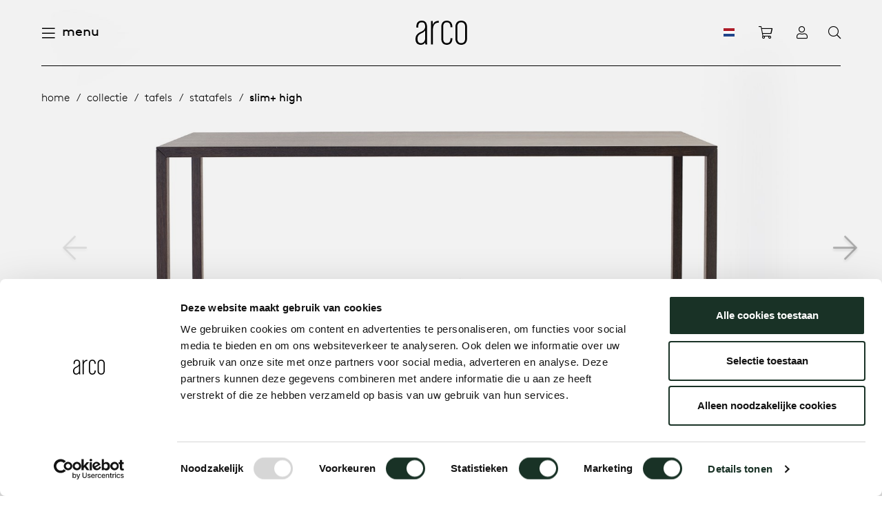

--- FILE ---
content_type: text/html; charset=utf-8
request_url: https://www.arco.nl/collectie/tafels/statafels/slim-high/?langchosen=1
body_size: 24630
content:


<!DOCTYPE html>
<html lang="nl">
<head>
    <meta charset="utf-8" />
    <meta name="viewport" content="width=device-width, initial-scale=1.0, maximum-scale=1.0, user-scalable=0">
    <link rel="apple-touch-icon" sizes="180x180" href="/assets/images/favicon/apple-touch-icon.png">
    <link rel="icon" type="image/png" sizes="32x32" href="/assets/images/favicon/favicon-32x32.png">
    <link rel="icon" type="image/png" sizes="16x16" href="/assets/images/favicon/favicon-16x16.png">
    <link rel="manifest" href="/assets/images/favicon/site.manifest">
    <link rel="mask-icon" href="/assets/images/favicon/safari-pinned-tab.svg" color="#dcce00">
    <link rel="shortcut icon" href="/assets/images/favicon/favicon.ico">
    <meta name="msapplication-TileColor" content="#00aba9">
    <meta name="msapplication-config" content="/assets/images/favicon/browserconfig.xml">
    <meta name="theme-color" content="#ffffff">
    <meta http-equiv="Cache-Control" content="Public">

    <title>Slim+ High | Arco</title>

    <meta name="description" content="" />

    
        <link rel="canonical" href="https://www.arco.nl/collectie/tafels/statafels/slim-high/" />

        <link rel="alternate" hreflang="nl-nl" href="https://www.arco.nl/collectie/tafels/statafels/slim-high/" />
        <link rel="alternate" hreflang="de-de" href="https://www.arco.nl/de/kollektion/tische/stehtische/slim-high/" />
        <link rel="alternate" hreflang="x-default" href="https://www.arco.nl/int/collection/tables/high-tables/slim-high/" />
        <link rel="alternate" hreflang="en-gb" href="https://www.arco.nl/en/collection/tables/high-tables/slim-high/" />






        <!-- Google Tag Manager -->
        <script>
        (function (w, d, s, l, i) {
        w[l] = w[l] || []; w[l].push({
            'gtm.start':
                new Date().getTime(), event: 'gtm.js'
        }); var f = d.getElementsByTagName(s)[0],
            j = d.createElement(s), dl = l != 'dataLayer' ? '&l=' + l : ''; j.async = true; j.src =
                'https://www.googletagmanager.com/gtm.js?id=' + i + dl; f.parentNode.insertBefore(j, f);
        })(window, document, 'script', 'dataLayer', 'GTM-PJBD87C');</script>
        <!-- End Google Tag Manager -->




    
<link href="/dist/build.css?034abbc89d5a5fd835b8" rel="stylesheet"><link href="/dist/base.css?034abbc89d5a5fd835b8" rel="stylesheet"></head>

<body>
        <!-- Google Tag Manager (noscript) -->
        <noscript><iframe src="https://www.googletagmanager.com/ns.html?id=GTM-PJBD87C" height="0" width="0" style="display:none;visibility:hidden"></iframe></noscript>
        <!-- End Google Tag Manager (noscript) -->



    



<header class="header  transparent regular" id="header">
    <div class="container">
        <div class="c-navbar-wrapper">
            <div class="c-navbar-section justify-content-start">
                


<nav class="c-navbar navbar d-none d-xl-flex">
    <ul class="navbar-nav" role="navigation" aria-label="Main">

                    <li class="nav-item dropdown active">
                        <a class="nav-link" href="/collectie/" title="Collectie">Collectie</a>
                        <div class="dropdown-menu--expanded">
                            <div class="container expanded-section">
                                <div class="row">
                                    
                                        <div class="col">
                                                <a href="/collectie/nieuwe-producten/" class="expanded-section--title" title="Nieuwe producten">Nieuwe producten</a>
                                                    <ul class="fa-ul expanded-section--list">
                                                                    <li><span class="fa-li"><i class="fal fa-chevron-right fa-xs"></i></span> <a href="/collectie/opbergen/vision/vision-modules/" class="expanded-section--label" title="Vision Modules">Vision Modules</a></li>
                                                                    <li><span class="fa-li"><i class="fal fa-chevron-right fa-xs"></i></span> <a href="/collectie/opbergen/vision/vision-selected-1/" class="expanded-section--label" title="Vision Selected 1">Vision Selected 1</a></li>
                                                                    <li><span class="fa-li"><i class="fal fa-chevron-right fa-xs"></i></span> <a href="/collectie/opbergen/vision/vision-selected-2/" class="expanded-section--label" title="Vision Selected 2">Vision Selected 2</a></li>
                                                                    <li><span class="fa-li"><i class="fal fa-chevron-right fa-xs"></i></span> <a href="/collectie/opbergen/vision/vision-selected-3/" class="expanded-section--label" title="Vision Selected 3">Vision Selected 3</a></li>
                                                                    <li><span class="fa-li"><i class="fal fa-chevron-right fa-xs"></i></span> <a href="/collectie/stoelen/eetkamerstoelen/re-volve-light/" class="expanded-section--label" title="Re-volve Light">Re-volve Light</a></li>
                                                                    <li><span class="fa-li"><i class="fal fa-chevron-right fa-xs"></i></span> <a href="/collectie/tafels/ronde-tafels/enso/" class="expanded-section--label" title="Enso">Enso</a></li>
                                                    </ul>
                                                <a href="/collectie/banken/" class="expanded-section--title" title="Banken">Banken</a>
                                                    <ul class="fa-ul expanded-section--list">
                                                                <li><span class="fa-li"><i class="fal fa-chevron-right fa-xs"></i></span> <a href="/collectie/banken/alle-banken/" class="expanded-section--label" title="Alle banken">Alle banken</a></li>
                                                                <li><span class="fa-li"><i class="fal fa-chevron-right fa-xs"></i></span> <a href="/collectie/banken/modulaire-banken/" class="expanded-section--label" title="Modulaire banken">Modulaire banken</a></li>
                                                                <li><span class="fa-li"><i class="fal fa-chevron-right fa-xs"></i></span> <a href="/collectie/banken/houten-banken/" class="expanded-section--label" title="Houten banken">Houten banken</a></li>
                                                                <li><span class="fa-li"><i class="fal fa-chevron-right fa-xs"></i></span> <a href="/collectie/banken/eettafelbanken/" class="expanded-section--label" title="Eettafelbanken">Eettafelbanken</a></li>
                                                    </ul>
                                                <a href="/collectie/opbergen/" class="expanded-section--title" title="Opbergen">Opbergen</a>
                                                    <ul class="fa-ul expanded-section--list">
                                                                <li><span class="fa-li"><i class="fal fa-chevron-right fa-xs"></i></span> <a href="/collectie/opbergen/vision/" class="expanded-section--label" title="Vision">Vision</a></li>
                                                    </ul>
                                        </div>
                                                                            <div class="col">
                                                <a href="/collectie/tafels/" class="expanded-section--title" title="Tafels">Tafels</a>
                                                    <ul class="fa-ul expanded-section--list">
                                                                <li><span class="fa-li"><i class="fal fa-chevron-right fa-xs"></i></span> <a href="/collectie/tafels/alle-tafels/" class="expanded-section--label" title="Alle tafels">Alle tafels</a></li>
                                                                <li><span class="fa-li"><i class="fal fa-chevron-right fa-xs"></i></span> <a href="/collectie/tafels/eettafels/" class="expanded-section--label" title="Eettafels">Eettafels</a></li>
                                                                <li><span class="fa-li"><i class="fal fa-chevron-right fa-xs"></i></span> <a href="/collectie/tafels/vergadertafels/" class="expanded-section--label" title="Vergadertafels">Vergadertafels</a></li>
                                                                <li><span class="fa-li"><i class="fal fa-chevron-right fa-xs"></i></span> <a href="/collectie/tafels/boardroom-tafels/" class="expanded-section--label" title="Boardroom tafels">Boardroom tafels</a></li>
                                                                <li><span class="fa-li"><i class="fal fa-chevron-right fa-xs"></i></span> <a href="/collectie/tafels/conferentietafels/" class="expanded-section--label" title="Conferentietafels">Conferentietafels</a></li>
                                                                <li><span class="fa-li"><i class="fal fa-chevron-right fa-xs"></i></span> <a href="/collectie/tafels/uitschuifbare-tafels/" class="expanded-section--label" title="Uitschuifbare tafels">Uitschuifbare tafels</a></li>
                                                                <li><span class="fa-li"><i class="fal fa-chevron-right fa-xs"></i></span> <a href="/collectie/tafels/statafels/" class="expanded-section--label" title="Statafels">Statafels</a></li>
                                                                <li><span class="fa-li"><i class="fal fa-chevron-right fa-xs"></i></span> <a href="/collectie/tafels/tafel-op-maat/" class="expanded-section--label" title="Tafel op maat">Tafel op maat</a></li>
                                                                <li><span class="fa-li"><i class="fal fa-chevron-right fa-xs"></i></span> <a href="/collectie/tafels/rechthoekige-tafels/" class="expanded-section--label" title="Rechthoekige tafels">Rechthoekige tafels</a></li>
                                                                <li><span class="fa-li"><i class="fal fa-chevron-right fa-xs"></i></span> <a href="/collectie/tafels/ovale-tafels/" class="expanded-section--label" title="Ovale tafels">Ovale tafels</a></li>
                                                                <li><span class="fa-li"><i class="fal fa-chevron-right fa-xs"></i></span> <a href="/collectie/tafels/ronde-tafels/" class="expanded-section--label" title="Ronde tafels">Ronde tafels</a></li>
                                                                <li><span class="fa-li"><i class="fal fa-chevron-right fa-xs"></i></span> <a href="/collectie/tafels/local-wood/" class="expanded-section--label" title="Local Wood">Local Wood</a></li>
                                                    </ul>
                                        </div>
                                                                            <div class="col">
                                                <a href="/collectie/stoelen/" class="expanded-section--title" title="Stoelen">Stoelen</a>
                                                    <ul class="fa-ul expanded-section--list">
                                                                <li><span class="fa-li"><i class="fal fa-chevron-right fa-xs"></i></span> <a href="/collectie/stoelen/alle-stoelen/" class="expanded-section--label" title="Alle stoelen">Alle stoelen</a></li>
                                                                <li><span class="fa-li"><i class="fal fa-chevron-right fa-xs"></i></span> <a href="/collectie/stoelen/eetkamerstoelen/" class="expanded-section--label" title="Eetkamerstoelen">Eetkamerstoelen</a></li>
                                                                <li><span class="fa-li"><i class="fal fa-chevron-right fa-xs"></i></span> <a href="/collectie/stoelen/conferentie-en-vergaderstoelen/" class="expanded-section--label" title="Conferentie- en vergaderstoelen">Conferentie- en vergaderstoelen</a></li>
                                                                <li><span class="fa-li"><i class="fal fa-chevron-right fa-xs"></i></span> <a href="/collectie/stoelen/barstoelen/" class="expanded-section--label" title="Barstoelen">Barstoelen</a></li>
                                                                <li><span class="fa-li"><i class="fal fa-chevron-right fa-xs"></i></span> <a href="/collectie/stoelen/loungestoelen/" class="expanded-section--label" title="Loungestoelen">Loungestoelen</a></li>
                                                                <li><span class="fa-li"><i class="fal fa-chevron-right fa-xs"></i></span> <a href="/collectie/stoelen/flexibele-werkplekken/" class="expanded-section--label" title="Flexibele werkplekken">Flexibele werkplekken</a></li>
                                                                <li><span class="fa-li"><i class="fal fa-chevron-right fa-xs"></i></span> <a href="/collectie/stoelen/fauteuils/" class="expanded-section--label" title="Fauteuils">Fauteuils</a></li>
                                                                <li><span class="fa-li"><i class="fal fa-chevron-right fa-xs"></i></span> <a href="/collectie/stoelen/stapelbare-stoelen/" class="expanded-section--label" title="Stapelbare stoelen">Stapelbare stoelen</a></li>
                                                    </ul>
                                                <a href="/collectie/kleinmeubelen/" class="expanded-section--title" title="Kleinmeubelen">Kleinmeubelen</a>
                                                    <ul class="fa-ul expanded-section--list">
                                                                <li><span class="fa-li"><i class="fal fa-chevron-right fa-xs"></i></span> <a href="/collectie/kleinmeubelen/alle-kleinmeubelen/" class="expanded-section--label" title="Alle kleinmeubelen">Alle kleinmeubelen</a></li>
                                                                <li><span class="fa-li"><i class="fal fa-chevron-right fa-xs"></i></span> <a href="/collectie/kleinmeubelen/bijzettafels/" class="expanded-section--label" title="Bijzettafels">Bijzettafels</a></li>
                                                                <li><span class="fa-li"><i class="fal fa-chevron-right fa-xs"></i></span> <a href="/collectie/kleinmeubelen/kleinmeubilair/" class="expanded-section--label" title="Kleinmeubilair">Kleinmeubilair</a></li>
                                                    </ul>
                                        </div>

                                <div class="col">
                                    
                                            <a href="/collectie/cable-management/" class="expanded-section--title" title="Cable management">Cable management</a>
                                                <ul class="fa-ul expanded-section--list">
                                                            <li><span class="fa-li"><i class="fal fa-chevron-right fa-xs"></i></span> <a href="/collectie/cable-management/cm04/" class="expanded-section--label" title="CM04">CM04</a></li>
                                                            <li><span class="fa-li"><i class="fal fa-chevron-right fa-xs"></i></span> <a href="/collectie/cable-management/cm05/" class="expanded-section--label" title="CM05">CM05</a></li>
                                                            <li><span class="fa-li"><i class="fal fa-chevron-right fa-xs"></i></span> <a href="/collectie/cable-management/cm06/" class="expanded-section--label" title="CM06">CM06</a></li>
                                                            <li><span class="fa-li"><i class="fal fa-chevron-right fa-xs"></i></span> <a href="/collectie/cable-management/cm07/" class="expanded-section--label" title="CM07">CM07</a></li>
                                                            <li><span class="fa-li"><i class="fal fa-chevron-right fa-xs"></i></span> <a href="/collectie/cable-management/cm08-09/" class="expanded-section--label" title="CM08/09">CM08/09</a></li>
                                                            <li><span class="fa-li"><i class="fal fa-chevron-right fa-xs"></i></span> <a href="/collectie/cable-management/cm10-11-12/" class="expanded-section--label" title="CM10/11/12">CM10/11/12</a></li>
                                                            <li><span class="fa-li"><i class="fal fa-chevron-right fa-xs"></i></span> <a href="/collectie/cable-management/cm13-14/" class="expanded-section--label" title="CM13/14">CM13/14</a></li>
                                                            <li><span class="fa-li"><i class="fal fa-chevron-right fa-xs"></i></span> <a href="/collectie/cable-management/cm15/" class="expanded-section--label" title="CM15">CM15</a></li>
                                                            <li><span class="fa-li"><i class="fal fa-chevron-right fa-xs"></i></span> <a href="/collectie/cable-management/cm16/" class="expanded-section--label" title="CM16">CM16</a></li>
                                                            <li><span class="fa-li"><i class="fal fa-chevron-right fa-xs"></i></span> <a href="/collectie/cable-management/cm21/" class="expanded-section--label" title="CM21">CM21</a></li>
                                                            <li><span class="fa-li"><i class="fal fa-chevron-right fa-xs"></i></span> <a href="/collectie/cable-management/cm22/" class="expanded-section--label" title="CM22">CM22</a></li>
                                                </ul>
                                                                                <div class="expanded-section--inset">
                                                <a href="/collectie/webshop/" class="expanded-section--title" title="Webshop">Webshop</a>
                                                <ul class="fa-ul expanded-section--list">
                                                            <li><span class="fa-li"><i class="fal fa-chevron-right fa-xs"></i></span> <a href="/collectie/webshop/refurbished-producten/" class="expanded-section--label" title="Refurbished producten">Refurbished producten</a></li>
                                                            <li><span class="fa-li"><i class="fal fa-chevron-right fa-xs"></i></span> <a href="/collectie/webshop/service-artikelen/" class="expanded-section--label" title="Service artikelen">Service artikelen</a></li>
                                                            <li><span class="fa-li"><i class="fal fa-chevron-right fa-xs"></i></span> <a href="/collectie/webshop/accessoires/" class="expanded-section--label" title="Accessoires">Accessoires</a></li>
                                                </ul>
                                            </div>
                                </div>
                                    </div>
                            </div>
                        </div>
                    </li>
                    <li class="nav-item ">
                        <a class="nav-link" href="/wonen/" title="Wonen">Wonen</a>
                    </li>
                    <li class="nav-item ">
                        <a class="nav-link" href="/werken/" title="Werken">Werken</a>
                    </li>
                    <li class="nav-item dropdown ">
                        <a class="nav-link" href="/over-arco/" title="Over Arco">Over Arco</a>
                        <div class="dropdown-menu--expanded">
                            <div class="container expanded-section">
                                <div class="row">
                                    <div class="col-3">
                                        <span class="mb-30 h3 font-weight-normal d-block">Over Arco</span>
                                        <p class="mb-60"></p>
                                        <a href="/over-arco/" title="Over Arco" class="btn btn-outline mb-30">Over Arco</a>
                                    </div>
                                    <div class="col-6">
                                        <div class="submenu-items--container">
                                                <a class="d-block submenu-items--link" href="/over-arco/duurzaamheid/" title="/over-arco/duurzaamheid/">Duurzaamheid</a>
                                                <a class="d-block submenu-items--link" href="/over-arco/tafelen/" title="/over-arco/tafelen/">Tafelen</a>
                                                <a class="d-block submenu-items--link" href="/over-arco/onderhoud/" title="/over-arco/onderhoud/">Onderhoud</a>
                                                <a class="d-block submenu-items--link" href="/over-arco/onze-geschiedenis/" title="/over-arco/onze-geschiedenis/">Onze geschiedenis</a>
                                                <a class="d-block submenu-items--link" href="/over-arco/onze-mensen/" title="/over-arco/onze-mensen/">Onze mensen</a>
                                                <a class="d-block submenu-items--link" href="/over-arco/onze-ontwerpers/" title="/over-arco/onze-ontwerpers/">Onze ontwerpers</a>
                                                <a class="d-block submenu-items--link" href="/over-arco/werken-bij/" title="/over-arco/werken-bij/">Werken bij</a>
                                                <a class="d-block submenu-items--link" href="/over-arco/contact/" title="/over-arco/contact/">Contact</a>
                                        </div>
                                    </div>
                                </div>
                            </div>
                        </div>
                    </li>
                    <li class="nav-item ">
                        <a class="nav-link" href="/journal/" title="Journal">Journal</a>
                    </li>
    </ul>
</nav>

                


<nav class="c-mobile-navbar">
    <div class="c-mobile-navbar--inner">
        <div class="c-mobile-navbar--top">
            <button class="back-icon--btn" id="back-btn">
                <i class="fal fa-arrow-left fa-lg"></i>
            </button>
            <div class="d-block d-sm-none">
                <svg data-name="arco-logo" xmlns="http://www.w3.org/2000/svg" width="55" viewBox="0 0 96 45">
                    <path data-name="letter-a" fill="#FFF" d="M17.909 33.559c0 5.085-3.77 8.475-7.823 8.475-3.959 0-6.41-2.712-6.41-8.051 0-4.831 1.791-7.8 7.447-10.424 3.77-1.78 5.749-3.475 6.786-5.339v15.338zm3.865 10.763s-.377-3.814-.377-7.458V11.949C21.397 4.406 18.569 0 11.597 0c-7.07 0-9.992 4.492-9.992 11.272v1.694h3.488v-1.694c0-5 1.791-8.221 6.5-8.221 4.9 0 6.315 3.22 6.315 8.221 0 4.83-3.11 7.542-8.766 10.085-5.467 2.457-9.143 6.271-9.143 12.8 0 7.118 3.582 10.847 9.52 10.847a9.414 9.414 0 008.483-4.496c.094 1.865.377 3.814.377 3.814h3.394" />
                    <path data-name="letter-r" fill="#FFF" d="M32.383 16.522v27.725h-3.488V.714h3.207v7.354C33.327 2.827 37.946.207 43.13.376v3.381c-7.541-.254-10.746 5.41-10.746 12.764" />
                    <path data-name="letter-c" fill="#FFF" d="M58.186 45c-6.221 0-10.275-3.9-10.275-11.61V11.611C47.911 3.899 51.965 0 58.186 0c6.128 0 10.275 3.813 10.275 11.611v.762h-3.487v-.762c0-5.509-2.451-8.559-6.788-8.559-4.43 0-6.787 3.05-6.787 8.559V33.39c0 5.508 2.357 8.559 6.787 8.559 4.336 0 6.788-3.05 6.788-8.559v-.763h3.487v.763c0 7.8-4.147 11.61-10.275 11.61" />
                    <path data-name="letter-o" fill="#FFF" d="M92.185 33.39c0 5.508-2.734 8.559-7.259 8.559s-7.258-3.05-7.258-8.559V11.611c0-5.509 2.734-8.559 7.258-8.559s7.259 3.05 7.259 8.559V33.39zm3.487 0V11.611C95.672 3.811 91.241 0 84.926 0S74.181 3.813 74.181 11.611V33.39c0 7.8 4.43 11.61 10.745 11.61s10.746-3.813 10.746-11.61" />
                </svg>
            </div>
            <button class="close-icon--btn toggleMainmenu">
                <i class="fal fa-times fa-lg"></i>
            </button>
        </div>
        <div class="c-mobile-navbar--container">
            <ul class="navbar-nav" role="navigation" aria-label="Mobile" id="navbar-root">
                            <li class="nav-item has-nested">
                                <a href="#" title="Collectie" class="nav-link" data-next>
                                    <span>Collectie</span>
                                    <i class="fal fa-angle-right fa-sm"></i>
                                </a>
                                <ul class="nested-nav">
                                            <li class="nav-item has-nested">
                                                <a href="#" title="Tafels" class="nav-link" data-next>
                                                    <span>Tafels</span>
                                                    <i class="fal fa-angle-right fa-sm"></i>
                                                </a>
                                                <ul class="nested-nav">
                                                            <li class="nav-item">
                                                                <a href="/collectie/tafels/alle-tafels/" title="Alle tafels" class="nav-link">Alle tafels</a>
                                                            </li>
                                                            <li class="nav-item">
                                                                <a href="/collectie/tafels/eettafels/" title="Eettafels" class="nav-link">Eettafels</a>
                                                            </li>
                                                            <li class="nav-item">
                                                                <a href="/collectie/tafels/vergadertafels/" title="Vergadertafels" class="nav-link">Vergadertafels</a>
                                                            </li>
                                                            <li class="nav-item">
                                                                <a href="/collectie/tafels/boardroom-tafels/" title="Boardroom tafels" class="nav-link">Boardroom tafels</a>
                                                            </li>
                                                            <li class="nav-item">
                                                                <a href="/collectie/tafels/conferentietafels/" title="Conferentietafels" class="nav-link">Conferentietafels</a>
                                                            </li>
                                                            <li class="nav-item">
                                                                <a href="/collectie/tafels/uitschuifbare-tafels/" title="Uitschuifbare tafels" class="nav-link">Uitschuifbare tafels</a>
                                                            </li>
                                                            <li class="nav-item">
                                                                <a href="/collectie/tafels/statafels/" title="Statafels" class="nav-link">Statafels</a>
                                                            </li>
                                                            <li class="nav-item">
                                                                <a href="/collectie/tafels/tafel-op-maat/" title="Tafel op maat" class="nav-link">Tafel op maat</a>
                                                            </li>
                                                            <li class="nav-item">
                                                                <a href="/collectie/tafels/rechthoekige-tafels/" title="Rechthoekige tafels" class="nav-link">Rechthoekige tafels</a>
                                                            </li>
                                                            <li class="nav-item">
                                                                <a href="/collectie/tafels/ovale-tafels/" title="Ovale tafels" class="nav-link">Ovale tafels</a>
                                                            </li>
                                                            <li class="nav-item">
                                                                <a href="/collectie/tafels/ronde-tafels/" title="Ronde tafels" class="nav-link">Ronde tafels</a>
                                                            </li>
                                                            <li class="nav-item">
                                                                <a href="/collectie/tafels/local-wood/" title="Local Wood" class="nav-link">Local Wood</a>
                                                            </li>
                                                    <li class="nav-button">
                                                        <a class="btn btn-outline transparent" href="/collectie/tafels/" title="Tafels">Tafels</a>
                                                    </li>
                                                </ul>
                                            </li>
                                            <li class="nav-item has-nested">
                                                <a href="#" title="Nieuwe producten" class="nav-link" data-next>
                                                    <span>Nieuwe producten</span>
                                                    <i class="fal fa-angle-right fa-sm"></i>
                                                </a>
                                                <ul class="nested-nav">
                                                                <li class="nav-item">
                                                                    <a href="/collectie/opbergen/vision/vision-modules/" title="Vision Modules" class="nav-link">Vision Modules</a>
                                                                </li>
                                                                <li class="nav-item">
                                                                    <a href="/collectie/opbergen/vision/vision-selected-1/" title="Vision Selected 1" class="nav-link">Vision Selected 1</a>
                                                                </li>
                                                                <li class="nav-item">
                                                                    <a href="/collectie/opbergen/vision/vision-selected-2/" title="Vision Selected 2" class="nav-link">Vision Selected 2</a>
                                                                </li>
                                                                <li class="nav-item">
                                                                    <a href="/collectie/opbergen/vision/vision-selected-3/" title="Vision Selected 3" class="nav-link">Vision Selected 3</a>
                                                                </li>
                                                                <li class="nav-item">
                                                                    <a href="/collectie/stoelen/eetkamerstoelen/re-volve-light/" title="Re-volve Light" class="nav-link">Re-volve Light</a>
                                                                </li>
                                                                <li class="nav-item">
                                                                    <a href="/collectie/tafels/ronde-tafels/enso/" title="Enso" class="nav-link">Enso</a>
                                                                </li>
                                                    <li class="nav-button">
                                                        <a class="btn btn-outline transparent" href="/collectie/nieuwe-producten/" title="Nieuwe producten">Nieuwe producten</a>
                                                    </li>
                                                </ul>
                                            </li>
                                            <li class="nav-item has-nested">
                                                <a href="#" title="Opbergen" class="nav-link" data-next>
                                                    <span>Opbergen</span>
                                                    <i class="fal fa-angle-right fa-sm"></i>
                                                </a>
                                                <ul class="nested-nav">
                                                            <li class="nav-item">
                                                                <a href="/collectie/opbergen/vision/" title="Vision" class="nav-link">Vision</a>
                                                            </li>
                                                    <li class="nav-button">
                                                        <a class="btn btn-outline transparent" href="/collectie/opbergen/" title="Opbergen">Opbergen</a>
                                                    </li>
                                                </ul>
                                            </li>
                                            <li class="nav-item has-nested">
                                                <a href="#" title="Stoelen" class="nav-link" data-next>
                                                    <span>Stoelen</span>
                                                    <i class="fal fa-angle-right fa-sm"></i>
                                                </a>
                                                <ul class="nested-nav">
                                                            <li class="nav-item">
                                                                <a href="/collectie/stoelen/alle-stoelen/" title="Alle stoelen" class="nav-link">Alle stoelen</a>
                                                            </li>
                                                            <li class="nav-item">
                                                                <a href="/collectie/stoelen/eetkamerstoelen/" title="Eetkamerstoelen" class="nav-link">Eetkamerstoelen</a>
                                                            </li>
                                                            <li class="nav-item">
                                                                <a href="/collectie/stoelen/conferentie-en-vergaderstoelen/" title="Conferentie- en vergaderstoelen" class="nav-link">Conferentie- en vergaderstoelen</a>
                                                            </li>
                                                            <li class="nav-item">
                                                                <a href="/collectie/stoelen/barstoelen/" title="Barstoelen" class="nav-link">Barstoelen</a>
                                                            </li>
                                                            <li class="nav-item">
                                                                <a href="/collectie/stoelen/loungestoelen/" title="Loungestoelen" class="nav-link">Loungestoelen</a>
                                                            </li>
                                                            <li class="nav-item">
                                                                <a href="/collectie/stoelen/flexibele-werkplekken/" title="Flexibele werkplekken" class="nav-link">Flexibele werkplekken</a>
                                                            </li>
                                                            <li class="nav-item">
                                                                <a href="/collectie/stoelen/fauteuils/" title="Fauteuils" class="nav-link">Fauteuils</a>
                                                            </li>
                                                            <li class="nav-item">
                                                                <a href="/collectie/stoelen/stapelbare-stoelen/" title="Stapelbare stoelen" class="nav-link">Stapelbare stoelen</a>
                                                            </li>
                                                    <li class="nav-button">
                                                        <a class="btn btn-outline transparent" href="/collectie/stoelen/" title="Stoelen">Stoelen</a>
                                                    </li>
                                                </ul>
                                            </li>
                                            <li class="nav-item has-nested">
                                                <a href="#" title="Kleinmeubelen" class="nav-link" data-next>
                                                    <span>Kleinmeubelen</span>
                                                    <i class="fal fa-angle-right fa-sm"></i>
                                                </a>
                                                <ul class="nested-nav">
                                                            <li class="nav-item">
                                                                <a href="/collectie/kleinmeubelen/alle-kleinmeubelen/" title="Alle kleinmeubelen" class="nav-link">Alle kleinmeubelen</a>
                                                            </li>
                                                            <li class="nav-item">
                                                                <a href="/collectie/kleinmeubelen/bijzettafels/" title="Bijzettafels" class="nav-link">Bijzettafels</a>
                                                            </li>
                                                            <li class="nav-item">
                                                                <a href="/collectie/kleinmeubelen/kleinmeubilair/" title="Kleinmeubilair" class="nav-link">Kleinmeubilair</a>
                                                            </li>
                                                    <li class="nav-button">
                                                        <a class="btn btn-outline transparent" href="/collectie/kleinmeubelen/" title="Kleinmeubelen">Kleinmeubelen</a>
                                                    </li>
                                                </ul>
                                            </li>
                                            <li class="nav-item has-nested">
                                                <a href="#" title="Cable management" class="nav-link" data-next>
                                                    <span>Cable management</span>
                                                    <i class="fal fa-angle-right fa-sm"></i>
                                                </a>
                                                <ul class="nested-nav">
                                                            <li class="nav-item">
                                                                <a href="/collectie/cable-management/cm04/" title="CM04" class="nav-link">CM04</a>
                                                            </li>
                                                            <li class="nav-item">
                                                                <a href="/collectie/cable-management/cm05/" title="CM05" class="nav-link">CM05</a>
                                                            </li>
                                                            <li class="nav-item">
                                                                <a href="/collectie/cable-management/cm06/" title="CM06" class="nav-link">CM06</a>
                                                            </li>
                                                            <li class="nav-item">
                                                                <a href="/collectie/cable-management/cm07/" title="CM07" class="nav-link">CM07</a>
                                                            </li>
                                                            <li class="nav-item">
                                                                <a href="/collectie/cable-management/cm08-09/" title="CM08/09" class="nav-link">CM08/09</a>
                                                            </li>
                                                            <li class="nav-item">
                                                                <a href="/collectie/cable-management/cm10-11-12/" title="CM10/11/12" class="nav-link">CM10/11/12</a>
                                                            </li>
                                                            <li class="nav-item">
                                                                <a href="/collectie/cable-management/cm13-14/" title="CM13/14" class="nav-link">CM13/14</a>
                                                            </li>
                                                            <li class="nav-item">
                                                                <a href="/collectie/cable-management/cm15/" title="CM15" class="nav-link">CM15</a>
                                                            </li>
                                                            <li class="nav-item">
                                                                <a href="/collectie/cable-management/cm16/" title="CM16" class="nav-link">CM16</a>
                                                            </li>
                                                            <li class="nav-item">
                                                                <a href="/collectie/cable-management/cm21/" title="CM21" class="nav-link">CM21</a>
                                                            </li>
                                                            <li class="nav-item">
                                                                <a href="/collectie/cable-management/cm22/" title="CM22" class="nav-link">CM22</a>
                                                            </li>
                                                    <li class="nav-button">
                                                        <a class="btn btn-outline transparent" href="/collectie/cable-management/" title="Cable management">Cable management</a>
                                                    </li>
                                                </ul>
                                            </li>
                                            <li class="nav-item has-nested">
                                                <a href="#" title="Banken" class="nav-link" data-next>
                                                    <span>Banken</span>
                                                    <i class="fal fa-angle-right fa-sm"></i>
                                                </a>
                                                <ul class="nested-nav">
                                                            <li class="nav-item">
                                                                <a href="/collectie/banken/alle-banken/" title="Alle banken" class="nav-link">Alle banken</a>
                                                            </li>
                                                            <li class="nav-item">
                                                                <a href="/collectie/banken/modulaire-banken/" title="Modulaire banken" class="nav-link">Modulaire banken</a>
                                                            </li>
                                                            <li class="nav-item">
                                                                <a href="/collectie/banken/houten-banken/" title="Houten banken" class="nav-link">Houten banken</a>
                                                            </li>
                                                            <li class="nav-item">
                                                                <a href="/collectie/banken/eettafelbanken/" title="Eettafelbanken" class="nav-link">Eettafelbanken</a>
                                                            </li>
                                                    <li class="nav-button">
                                                        <a class="btn btn-outline transparent" href="/collectie/banken/" title="Banken">Banken</a>
                                                    </li>
                                                </ul>
                                            </li>
                                            <li class="nav-item has-nested">
                                                <a href="#" title="Families" class="nav-link" data-next>
                                                    <span>Families</span>
                                                    <i class="fal fa-angle-right fa-sm"></i>
                                                </a>
                                                <ul class="nested-nav">
                                                            <li class="nav-item">
                                                                <a href="/collectie/families/kami-collectie/" title="Kami collectie" class="nav-link">Kami collectie</a>
                                                            </li>
                                                    <li class="nav-button">
                                                        <a class="btn btn-outline transparent" href="/collectie/families/" title="Families">Families</a>
                                                    </li>
                                                </ul>
                                            </li>
                                            <li class="nav-item has-nested">
                                                <a href="#" title="Webshop" class="nav-link" data-next>
                                                    <span>Webshop</span>
                                                    <i class="fal fa-angle-right fa-sm"></i>
                                                </a>
                                                <ul class="nested-nav">
                                                            <li class="nav-item">
                                                                <a href="/collectie/webshop/refurbished-producten/" title="Refurbished producten" class="nav-link">Refurbished producten</a>
                                                            </li>
                                                            <li class="nav-item">
                                                                <a href="/collectie/webshop/service-artikelen/" title="Service artikelen" class="nav-link">Service artikelen</a>
                                                            </li>
                                                            <li class="nav-item">
                                                                <a href="/collectie/webshop/accessoires/" title="Accessoires" class="nav-link">Accessoires</a>
                                                            </li>
                                                    <li class="nav-button">
                                                        <a class="btn btn-outline transparent" href="/collectie/webshop/" title="Webshop">Webshop</a>
                                                    </li>
                                                </ul>
                                            </li>
                                    <li class="nav-button">
                                        <a class="btn btn-outline transparent" href="/collectie/" title="Collectie">Collectie</a>
                                    </li>
                                </ul>
                            </li>
                            <li class="nav-item">
                                <a href="/wonen/" title="Wonen" class="nav-link">Wonen</a>
                            </li>
                            <li class="nav-item">
                                <a href="/werken/" title="Werken" class="nav-link">Werken</a>
                            </li>
                            <li class="nav-item has-nested">
                                <a href="#" title="Over Arco" class="nav-link" data-next>
                                    <span>Over Arco</span>
                                    <i class="fal fa-angle-right fa-sm"></i>
                                </a>
                                <ul class="nested-nav">
                                            <li class="nav-item has-nested">
                                                <a href="#" title="Duurzaamheid" class="nav-link" data-next>
                                                    <span>Duurzaamheid</span>
                                                    <i class="fal fa-angle-right fa-sm"></i>
                                                </a>
                                                <ul class="nested-nav">
                                                            <li class="nav-item">
                                                                <a href="/over-arco/duurzaamheid/arco-en-duurzaamheid/" title="Arco en duurzaamheid" class="nav-link">Arco en duurzaamheid</a>
                                                            </li>
                                                            <li class="nav-item">
                                                                <a href="/over-arco/duurzaamheid/for-the-love-of-wood/" title="For the love of wood" class="nav-link">For the love of wood</a>
                                                            </li>
                                                            <li class="nav-item">
                                                                <a href="/over-arco/duurzaamheid/hout-certificeringen/" title="Hout certificeringen" class="nav-link">Hout certificeringen</a>
                                                            </li>
                                                            <li class="nav-item">
                                                                <a href="/over-arco/duurzaamheid/product-eco-paspoort/" title="Product Eco Paspoort" class="nav-link">Product Eco Paspoort</a>
                                                            </li>
                                                            <li class="nav-item">
                                                                <a href="/over-arco/duurzaamheid/refurbished/" title="Refurbished" class="nav-link">Refurbished</a>
                                                            </li>
                                                            <li class="nav-item">
                                                                <a href="/over-arco/duurzaamheid/local-wood/" title="Local Wood" class="nav-link">Local Wood</a>
                                                            </li>
                                                    <li class="nav-button">
                                                        <a class="btn btn-outline transparent" href="/over-arco/duurzaamheid/" title="Duurzaamheid">Duurzaamheid</a>
                                                    </li>
                                                </ul>
                                            </li>
                                                <li class="nav-item">
                                                    <a href="/over-arco/tafelen/" title="Tafelen" class="nav-link">Tafelen</a>
                                                </li>
                                                <li class="nav-item">
                                                    <a href="/over-arco/onderhoud/" title="Onderhoud" class="nav-link">Onderhoud</a>
                                                </li>
                                                <li class="nav-item">
                                                    <a href="/over-arco/onze-geschiedenis/" title="Onze geschiedenis" class="nav-link">Onze geschiedenis</a>
                                                </li>
                                                <li class="nav-item">
                                                    <a href="/over-arco/onze-mensen/" title="Onze mensen" class="nav-link">Onze mensen</a>
                                                </li>
                                            <li class="nav-item has-nested">
                                                <a href="#" title="Onze ontwerpers" class="nav-link" data-next>
                                                    <span>Onze ontwerpers</span>
                                                    <i class="fal fa-angle-right fa-sm"></i>
                                                </a>
                                                <ul class="nested-nav">
                                                            <li class="nav-item">
                                                                <a href="/over-arco/onze-ontwerpers/sabine-marcelis/" title="Sabine Marcelis" class="nav-link">Sabine Marcelis</a>
                                                            </li>
                                                            <li class="nav-item">
                                                                <a href="/over-arco/onze-ontwerpers/hofmandujardin/" title="HofmanDujardin" class="nav-link">HofmanDujardin</a>
                                                            </li>
                                                            <li class="nav-item">
                                                                <a href="/over-arco/onze-ontwerpers/bertjan-pot/" title="Bertjan Pot" class="nav-link">Bertjan Pot</a>
                                                            </li>
                                                            <li class="nav-item">
                                                                <a href="/over-arco/onze-ontwerpers/boonzaaijer-mazairac/" title="Boonzaaijer &amp; Mazairac" class="nav-link">Boonzaaijer &amp; Mazairac</a>
                                                            </li>
                                                            <li class="nav-item">
                                                                <a href="/over-arco/onze-ontwerpers/carolin-zeyher/" title="Carolin Zeyher" class="nav-link">Carolin Zeyher</a>
                                                            </li>
                                                            <li class="nav-item">
                                                                <a href="/over-arco/onze-ontwerpers/joost-van-der-vecht/" title="Joost van der Vecht" class="nav-link">Joost van der Vecht</a>
                                                            </li>
                                                            <li class="nav-item">
                                                                <a href="/over-arco/onze-ontwerpers/gudmundur-ludvik/" title="Gudmundur Ludvik" class="nav-link">Gudmundur Ludvik</a>
                                                            </li>
                                                            <li class="nav-item">
                                                                <a href="/over-arco/onze-ontwerpers/uli-budde/" title="Uli Budde" class="nav-link">Uli Budde</a>
                                                            </li>
                                                            <li class="nav-item">
                                                                <a href="/over-arco/onze-ontwerpers/raw-edges/" title="Raw Edges" class="nav-link">Raw Edges</a>
                                                            </li>
                                                            <li class="nav-item">
                                                                <a href="/over-arco/onze-ontwerpers/jorre-van-ast/" title="Jorre van Ast" class="nav-link">Jorre van Ast</a>
                                                            </li>
                                                            <li class="nav-item">
                                                                <a href="/over-arco/onze-ontwerpers/jonathan-prestwich/" title="Jonathan Prestwich" class="nav-link">Jonathan Prestwich</a>
                                                            </li>
                                                            <li class="nav-item">
                                                                <a href="/over-arco/onze-ontwerpers/ivan-kasner/" title="Ivan Kasner" class="nav-link">Ivan Kasner</a>
                                                            </li>
                                                            <li class="nav-item">
                                                                <a href="/over-arco/onze-ontwerpers/jonas-trampedach/" title="Jonas Trampedach" class="nav-link">Jonas Trampedach</a>
                                                            </li>
                                                            <li class="nav-item">
                                                                <a href="/over-arco/onze-ontwerpers/willem-van-ast/" title="Willem van Ast" class="nav-link">Willem van Ast</a>
                                                            </li>
                                                            <li class="nav-item">
                                                                <a href="/over-arco/onze-ontwerpers/dick-spierenburg/" title="Dick Spierenburg" class="nav-link">Dick Spierenburg</a>
                                                            </li>
                                                            <li class="nav-item">
                                                                <a href="/over-arco/onze-ontwerpers/ineke-hans/" title="Ineke Hans" class="nav-link">Ineke Hans</a>
                                                            </li>
                                                            <li class="nav-item">
                                                                <a href="/over-arco/onze-ontwerpers/karel-boonzaaijer/" title="Karel Boonzaaijer" class="nav-link">Karel Boonzaaijer</a>
                                                            </li>
                                                            <li class="nav-item">
                                                                <a href="/over-arco/onze-ontwerpers/miriam-van-der-lubbe/" title="Miriam van der Lubbe" class="nav-link">Miriam van der Lubbe</a>
                                                            </li>
                                                            <li class="nav-item">
                                                                <a href="/over-arco/onze-ontwerpers/burkhard-vogtherr/" title="Burkhard Vogtherr" class="nav-link">Burkhard Vogtherr</a>
                                                            </li>
                                                            <li class="nav-item">
                                                                <a href="/over-arco/onze-ontwerpers/arnold-merckx/" title="Arnold Merckx" class="nav-link">Arnold Merckx</a>
                                                            </li>
                                                    <li class="nav-button">
                                                        <a class="btn btn-outline transparent" href="/over-arco/onze-ontwerpers/" title="Onze ontwerpers">Onze ontwerpers</a>
                                                    </li>
                                                </ul>
                                            </li>
                                            <li class="nav-item has-nested">
                                                <a href="#" title="Werken bij" class="nav-link" data-next>
                                                    <span>Werken bij</span>
                                                    <i class="fal fa-angle-right fa-sm"></i>
                                                </a>
                                                <ul class="nested-nav">
                                                            <li class="nav-item">
                                                                <a href="/over-arco/werken-bij/logistiek-medewerker-verpakker/" title="Logistiek medewerker verpakker" class="nav-link">Logistiek medewerker verpakker</a>
                                                            </li>
                                                            <li class="nav-item">
                                                                <a href="/over-arco/werken-bij/houtbewerker-opwerkerij/" title="Houtbewerker Opwerkerij" class="nav-link">Houtbewerker Opwerkerij</a>
                                                            </li>
                                                            <li class="nav-item">
                                                                <a href="/over-arco/werken-bij/meubelspuiter/" title="Meubelspuiter" class="nav-link">Meubelspuiter</a>
                                                            </li>
                                                            <li class="nav-item">
                                                                <a href="/over-arco/werken-bij/montagemedewerker/" title="Montagemedewerker" class="nav-link">Montagemedewerker</a>
                                                            </li>
                                                            <li class="nav-item">
                                                                <a href="/over-arco/werken-bij/onze-verhalen/" title="Onze verhalen" class="nav-link">Onze verhalen</a>
                                                            </li>
                                                            <li class="nav-item">
                                                                <a href="/over-arco/werken-bij/open-sollicitatie/" title="Open Sollicitatie" class="nav-link">Open Sollicitatie</a>
                                                            </li>
                                                    <li class="nav-button">
                                                        <a class="btn btn-outline transparent" href="/over-arco/werken-bij/" title="Werken bij">Werken bij</a>
                                                    </li>
                                                </ul>
                                            </li>
                                            <li class="nav-item has-nested">
                                                <a href="#" title="Contact" class="nav-link" data-next>
                                                    <span>Contact</span>
                                                    <i class="fal fa-angle-right fa-sm"></i>
                                                </a>
                                                <ul class="nested-nav">
                                                            <li class="nav-item">
                                                                <a href="/over-arco/contact/pers/" title="Pers" class="nav-link">Pers</a>
                                                            </li>
                                                    <li class="nav-button">
                                                        <a class="btn btn-outline transparent" href="/over-arco/contact/" title="Contact">Contact</a>
                                                    </li>
                                                </ul>
                                            </li>
                                    <li class="nav-button">
                                        <a class="btn btn-outline transparent" href="/over-arco/" title="Over Arco">Over Arco</a>
                                    </li>
                                </ul>
                            </li>
                            <li class="nav-item">
                                <a href="/journal/" title="Journal" class="nav-link">Journal</a>
                            </li>

                        <li class="nav-item">
                            <a class="nav-link" href="/collectie/webshop/" title="Direct bestellen">Direct bestellen</a>
                        </li>
                        <li class="nav-item">
                            <a class="nav-link" href="/verkooppunten/" title="Verkooppunten">Verkooppunten</a>
                        </li>

                
    <li class="nav-item has-nested">
        <a href="#" class="nav-link" data-next>
            <i class="fal fa-globe-europe text-white mr-3"></i>
            <span>Nederlands</span>
            <i class="fal fa-angle-right fa-sm"></i>
        </a>
        <ul class="nested-nav">
                <li class="nav-item">
                    <a href="/collectie/tafels/statafels/slim-high/?langchosen=1" class="nav-link d-flex align-items-center">
                            <i class="flag flag-nl mr-3"></i>
                        <span>Nederlands</span>
                    </a>
                </li>
                <li class="nav-item">
                    <a href="/de/kollektion/tische/stehtische/slim-high/?langchosen=1" class="nav-link d-flex align-items-center">
                            <i class="flag flag-de mr-3"></i>
                        <span>Duits</span>
                    </a>
                </li>
                <li class="nav-item">
                    <a href="/int/collection/tables/high-tables/slim-high/?langchosen=1" class="nav-link d-flex align-items-center">
                            <i class="fal fa-globe-europe text-white mr-3"></i>
                        <span>Internationaal</span>
                    </a>
                </li>
                <li class="nav-item">
                    <a href="/en/collection/tables/high-tables/slim-high/?langchosen=1" class="nav-link d-flex align-items-center">
                            <i class="flag flag-gb mr-3"></i>
                        <span>Europa</span>
                    </a>
                </li>
        </ul>
    </li>



                        <li class="nav-item">
                            <a href="/mijn-account/" title="Mijn account" class="nav-link d-flex align-items-center">
                                <i class="fal fa-user"></i>
                                <span class="ml-3">Mijn account</span>
                            </a>
                        </li>
            </ul>
        </div>
    </div>
</nav>

                
<div class="c-mainmenutoggle">
    <button type="button" class="c-mainmenutoggle__btn toggleMainmenu">
        <span class="c-mainmenutoggle__btn__icon">
            <i class="fal fa-bars fa-lg open"></i>
            <i class="fal fa-times fa-lg close"></i>
        </span>
        <span class="c-mainmenutoggle__btn__title">Menu</span>
    </button>
</div>

            </div>

            

<div class="c-logo">
    <a href="/" class="logo">
        <svg class="arco-logo" data-name="arco-logo" xmlns="http://www.w3.org/2000/svg" viewBox="0 0 96 45">
            <path data-name="letter-a" d="M17.909 33.559c0 5.085-3.77 8.475-7.823 8.475-3.959 0-6.41-2.712-6.41-8.051 0-4.831 1.791-7.8 7.447-10.424 3.77-1.78 5.749-3.475 6.786-5.339v15.338zm3.865 10.763s-.377-3.814-.377-7.458V11.949C21.397 4.406 18.569 0 11.597 0c-7.07 0-9.992 4.492-9.992 11.272v1.694h3.488v-1.694c0-5 1.791-8.221 6.5-8.221 4.9 0 6.315 3.22 6.315 8.221 0 4.83-3.11 7.542-8.766 10.085-5.467 2.457-9.143 6.271-9.143 12.8 0 7.118 3.582 10.847 9.52 10.847a9.414 9.414 0 008.483-4.496c.094 1.865.377 3.814.377 3.814h3.394" />
            <path data-name="letter-r" d="M32.383 16.522v27.725h-3.488V.714h3.207v7.354C33.327 2.827 37.946.207 43.13.376v3.381c-7.541-.254-10.746 5.41-10.746 12.764" />
            <path data-name="letter-c" d="M58.186 45c-6.221 0-10.275-3.9-10.275-11.61V11.611C47.911 3.899 51.965 0 58.186 0c6.128 0 10.275 3.813 10.275 11.611v.762h-3.487v-.762c0-5.509-2.451-8.559-6.788-8.559-4.43 0-6.787 3.05-6.787 8.559V33.39c0 5.508 2.357 8.559 6.787 8.559 4.336 0 6.788-3.05 6.788-8.559v-.763h3.487v.763c0 7.8-4.147 11.61-10.275 11.61" />
            <path data-name="letter-o" d="M92.185 33.39c0 5.508-2.734 8.559-7.259 8.559s-7.258-3.05-7.258-8.559V11.611c0-5.509 2.734-8.559 7.258-8.559s7.259 3.05 7.259 8.559V33.39zm3.487 0V11.611C95.672 3.811 91.241 0 84.926 0S74.181 3.813 74.181 11.611V33.39c0 7.8 4.43 11.61 10.745 11.61s10.746-3.813 10.746-11.61" />
        </svg>
        <span class="sr-only">Arco</span>
    </a>
</div>


            <div class="c-navbar-section justify-content-end">
                


    <nav class="c-subnavbar d-none d-xl-block">
        <ul class="navbar-nav">
                <li class="nav-item">
                    <a class="nav-link" href="/collectie/webshop/" title="Direct bestellen">Direct bestellen</a>
                </li>
                <li class="nav-item">
                    <a class="nav-link" href="/verkooppunten/" title="Verkooppunten">Verkooppunten</a>
                </li>
        </ul>
    </nav>

                    <div class="d-none d-md-block c-toplanguage">
        <div class="c-popover">
            <button type="button" class="c-popover-btn" id="toggleLanguage" aria-label="NL">
                    <i class="flag flag-nl"></i>
            </button>
            <div class="c-popover-body c-popover-middle">
                <ul class="c-popover-list">

                        <li class="c-popover-item">
                            <a href="/collectie/tafels/statafels/slim-high/?langchosen=1" class="c-popover-link">
                                    <span class="c-popover-item-icon"><i class="flag flag-nl"></i></span>
                                <span class="c-popover-item-title">Nederlands</span>
                            </a>
                        </li>
                        <li class="c-popover-item">
                            <a href="/de/kollektion/tische/stehtische/slim-high/?langchosen=1" class="c-popover-link">
                                    <span class="c-popover-item-icon"><i class="flag flag-de"></i></span>
                                <span class="c-popover-item-title">Duits</span>
                            </a>
                        </li>
                        <li class="c-popover-item">
                            <a href="/int/collection/tables/high-tables/slim-high/?langchosen=1" class="c-popover-link">
                                    <span class="c-popover-item-icon"><i class="fal fa-globe-europe text-black"></i></span>
                                <span class="c-popover-item-title">Internationaal</span>
                            </a>
                        </li>
                        <li class="c-popover-item">
                            <a href="/en/collection/tables/high-tables/slim-high/?langchosen=1" class="c-popover-link">
                                    <span class="c-popover-item-icon"><i class="flag flag-gb"></i></span>
                                <span class="c-popover-item-title">Europa</span>
                            </a>
                        </li>
                </ul>
            </div>
        </div>
    </div>


                
                <div class="c-navicon">
                    


    <a href="/winkelwagen/" title="Winkelwagen" class="c-navicon--item">
        <i class="fal fa-shopping-cart"></i>
        <span class="sr-only">Winkelwagen</span>
    </a>

                    


        <a href="/inloggen/" title="Inloggen" class="c-navicon--item d-none d-md-block">
            <i class="fal fa-user"></i>
            <span class="sr-only">Inloggen</span>
        </a>

                </div>

                
<div class="c-topsearchtoggle">
    <button type="button" class="c-topsearch__btn" id="toggleSearch" aria-label="Search">
        <span class="c-topsearch__btn__icon">
            <span class="c-topsearch__btn__icon-closed"><i class="fal fa-search"></i></span>
            <span class="c-topsearch__btn__icon-opened"><i class="fal fa-times"></i></span>
        </span>
    </button>
</div>

                

<div class="c c-topsearch__popover frame">
    <div class="container">
        <div class="row">
            <div class="col-12 col-sm-12 col-md-10 offset-md-1">
                <div class="c-topsearch__text">
                    <div class="text">
                        <span class="h3">Waar bent u naar op zoek?</span>
                    </div>
                </div>
                <div class="c c-topsearch__form">
                    <form action="/umbraco/Surface/Search/Search" method="post"><input name="__RequestVerificationToken" type="hidden" value="s3vvz1TeRCvjqhaTxL4Ih78XhzYQNSP7nu4GUOy4GnO4x4ZFuSwBYQyudj0-HuSDe8fuj-pArwAUzpJKjNRcyt8IeCZ0fxz9ntWYdWzGEgE1" /><input id="Culture" name="Culture" type="hidden" value="nl-NL" /><input id="WebsiteId" name="WebsiteId" type="hidden" value="1063" />    <div class="input-group">
        <input aria-label="Zoeken" class="form-control" id="SearchTerm" name="SearchTerm" placeholder="Zoek op trefwoord" type="text" value="" />
        <div class="input-group-append">
            <button class="btn btn-primary btn-noborder d-flex align-items-center justify-content-center" type="submit" id="searchButton">
                <span class="d-none d-sm-block">
                    Zoeken
                </span>
                <i class="d-sm-none fal fa-search ml-0"></i>
            </button>
        </div>
    </div>
</form>
                </div>
                <div class="c c-topsearch__suggestions">
                    <div class="h4 c-topsearch__suggestions__title">
                        Meest gezochte items
                    </div>
                    <ul class="c-topsearch__suggestions__items">
                                <li class="c-topsearch__suggestions__item">
                                    <a href="/veelgestelde-vragen/" title="Veelgestelde vragen" class="c-topsearch__suggestions__link"><span>Veelgestelde vragen</span></a>
                                </li>
                    </ul>
                </div>
            </div>
        </div>
    </div>
</div>

            </div>
        </div>
    </div>
</header>


<main class="no-margin">
    <div class="c frame bg-default pt-0">
        <div class="c-hero productpage" id="hero">
            <div class="c-hero-breadcrumb product-page">
                <div class="c c-breadcrumb d-none d-md-block">
        <div class="container">
            <nav aria-label="breadcrumb">
                <ol class="c-breadcrumb__items" itemscope itemtype="http://schema.org/BreadcrumbList">
                        <li class="c-breadcrumb__item" itemprop="itemListElement" itemscope itemtype="http://schema.org/ListItem">
                            <a class="c-breadcrumb__link" itemprop="item" href="/">
                                <span itemprop="name">Home</span>
                            </a>
                            <meta itemprop="position" content="1" />
                        </li>
                        <li class="c-breadcrumb__item" itemprop="itemListElement" itemscope itemtype="http://schema.org/ListItem">
                            <a class="c-breadcrumb__link" itemprop="item" href="/collectie/">
                                <span itemprop="name">Collectie</span>
                            </a>
                            <meta itemprop="position" content="2" />
                        </li>
                        <li class="c-breadcrumb__item" itemprop="itemListElement" itemscope itemtype="http://schema.org/ListItem">
                            <a class="c-breadcrumb__link" itemprop="item" href="/collectie/tafels/">
                                <span itemprop="name">Tafels</span>
                            </a>
                            <meta itemprop="position" content="3" />
                        </li>
                        <li class="c-breadcrumb__item" itemprop="itemListElement" itemscope itemtype="http://schema.org/ListItem">
                            <a class="c-breadcrumb__link" itemprop="item" href="/collectie/tafels/statafels/">
                                <span itemprop="name">Statafels</span>
                            </a>
                            <meta itemprop="position" content="4" />
                        </li>

                    <li class="c-breadcrumb__item c-breadcrumb__item--active" itemprop="itemListElement" itemscope itemtype="http://schema.org/ListItem">
                        <a class="c-breadcrumb__link" itemprop="item" href="/collectie/tafels/statafels/slim-high/">
                            <span itemprop="name">Slim+ High</span>
                        </a>
                        <meta itemprop="position" content="5" />
                    </li>
                </ol>
            </nav>
        </div>
    </div>
            </div>

                <div class="c-product-hero">
                    <div class="product-hero swiper-container" id="photoslider-productpage">
                        <div class="c-product-hero--overlay"></div>
                        <div class="c swiper-wrapper">

                                <div class="swiper-slide">
                                    <div class="swiper-inner">
                                        <img data-src="/media/5f3jxkwp/arco-slimplus_high-bertjan_pot_02.jpg?anchor=center&amp;mode=crop&amp;rnd=132385907606700000&amp;width=1920" class="lazyload">
                                    </div>
                                </div>
                                <div class="swiper-slide">
                                    <div class="swiper-inner">
                                        <img data-src="/media/2fnfct2c/arco-slimplus_high-bertjan_pot_03.jpg?anchor=center&amp;mode=crop&amp;rnd=132385907680730000&amp;width=1920" class="lazyload">
                                    </div>
                                </div>
                                <div class="swiper-slide">
                                    <div class="swiper-inner">
                                        <img data-src="/media/mswp0zvo/arco-slimplus_high-bertjan_pot_04.jpg?anchor=center&amp;mode=crop&amp;rnd=132385907701530000&amp;width=1920" class="lazyload">
                                    </div>
                                </div>
                        </div>

                        <div class="swiper-button-prev"></div>
                        <div class="swiper-button-next"></div>
                    </div>
                </div>


            <div class="c c-product-hero-info d-none d-md-block">
                <div class="c swiper-pagination-product d-none d-lg-block"></div>
                <div class="container">
                    <div class="row">
                        <div class="col-4">
                            <span class="d-block product-label">Product</span>
                            <span class="d-block product-info">Slim+ High</span>
                        </div>
                            <div class="col-4">
                                <span class="d-block product-label">Designer</span>
                                <span class="d-block product-info">Bertjan Pot</span>
                            </div>
                            <div class="col-4">
                                <span class="d-block product-label">Jaar</span>
                                <span class="d-block product-info">2011</span>
                            </div>
                    </div>
                </div>
            </div>

        </div>

        <div class="c swiper-pagination-product d-none d-md-block d-lg-none"></div>

        <div class="c c-product-hero-info d-md-none">
            <div class="c swiper-pagination d-none d-lg-block"></div>
            <div class="c-product-info container">
                <div class="row">
                    <div class="col-12">
                        <div class="c mb-small c-product-info-block">
                            <span class="d-block product-label">Product</span>
                            <span class="d-block product-info">Slim+ High</span>
                        </div>
                            <div class="c mb-small c-product-info-block">
                                <span class="d-block product-label">Designer</span>
                                <span class="d-block product-info">Bertjan Pot</span>
                            </div>
                            <div class="c mb-small c-product-info-block">
                                <span class="d-block product-label">Jaar</span>
                                <span class="d-block product-info">2011</span>
                            </div>
                    </div>
                </div>
            </div>
        </div>
    </div>

    
    <div class="c frame bg-default c-scrollspy d-none d-md-block">
        <div class="container">
            <div class="row">
                <div class="col-12">
                    <div class="c c-scrollspy-overlay"></div>
                    <ul class="c c-scrollspy-list" id="scrollspy">
                        <li>
                            <a href="#description" class="c-scrollspy-item">Omschrijving</a>
                        </li>
                            <li>
                                <a href="#inspiration" class="c-scrollspy-item">Inspiratie</a>
                            </li>
                                                    <li>
                                <a href="#sizing" class="c-scrollspy-item">Maatvoering</a>
                            </li>
                                                    <li>
                                <a href="#tailoring" class="c-scrollspy-item">Tailoring</a>
                            </li>
                                                    <li>
                                <a href="#cablemanagement" class="c-scrollspy-item">
Cable management                                </a>
                            </li>
                                                    <li>
                                <a href="#ecopassport" class="c-scrollspy-item">Eco Paspoort</a>
                            </li>
                                                                            <li>
                                <a href="#materials" class="c-scrollspy-item">Materialen</a>
                            </li>
                                                    <li>
                                <a href="#downloads" class="c-scrollspy-item">Downloads</a>
                            </li>
                                                                            <li>
                                <a href="#relatedproducts" class="c-scrollspy-item">
Bijpassende producten                                </a>
                            </li>
                    </ul>
                </div>
            </div>
        </div>
    </div>

    
    <div class="c frame bg-default c-product-section" id="description">
        <div class="container">
            <div class="row">
                <div class="col-12 col-xl-8 col-lg-7">
                    <div class="c text">
                        <a name="description"></a>
                        <h2>Omschrijving</h2>
                        <p>De tafel Slim+ is de grotere versie van de in 2005 geïntroduceerde ragdunne Slim tafel. Hiermee komt Arco tegemoet aan de vraag naar grotere, lange tafels. De Slim+ tafel heeft een maximale lengte van maar liefst 360 cm en is ook als statafel verkrijgbaar: Slim+ High.</p>
                    </div>
                </div>
                <div class="col-12 col-lg-3 offset-lg-1 col-xl-2 offset-xl-1">
                    <div class="c">
                            <p class="mb-0">Vanaf (incl. BTW)</p>
                            <span class="h2 mb-0">€ 3981,-</span>
                                                    <p class="mb-0">200x60x105 cm</p>
                    </div>
                    <div class="c">
                                                    <div>
                                <a href="/verkooppunten/" class="btn btn-primary d-inline-block">Verkooppunten</a>
                            </div>
                    </div>
                </div>
            </div>
        </div>
    </div>

    
    




    
        <div class="c bg-default frame c-photoslider negative-top c-product-section" data-aos="fade-up" id="inspiration">
            <div class="c swiper-container" id="photoslider-fixed">
                <div class="c mb-small swiper-wrapper">
                            <div class="swiper-slide fixed-height">
                                <div class="swiper-inner">
                                    <img src="/media/f3wer0bf/arco_inamatt_bock_slim_close_inga-powilleit_01-lowres.jpg" class="lazyload" data-src="/media/f3wer0bf/arco_inamatt_bock_slim_close_inga-powilleit_01-lowres.jpg">
                                </div>
                            </div>
                            <div class="swiper-slide fixed-height">
                                <div class="swiper-inner">
                                    <img src="/media/g3yjyx5b/arco_inamatt_bock_slim_close_inga-powilleit_06-lowres.jpg" class="lazyload" data-src="/media/g3yjyx5b/arco_inamatt_bock_slim_close_inga-powilleit_06-lowres.jpg">
                                </div>
                            </div>
                            <div class="swiper-slide fixed-height">
                                <div class="swiper-inner">
                                    <img src="/media/14oa1lqw/arco_winhov_slim-plus-high_bock_02-lowres.jpg" class="lazyload" data-src="/media/14oa1lqw/arco_winhov_slim-plus-high_bock_02-lowres.jpg">
                                </div>
                            </div>
                            <div class="swiper-slide fixed-height">
                                <div class="swiper-inner">
                                    <img src="/media/im4gefno/arco_winhov_slim-plus-high_bock_10-lowres.jpg" class="lazyload" data-src="/media/im4gefno/arco_winhov_slim-plus-high_bock_10-lowres.jpg">
                                </div>
                            </div>
                </div>

                <div class="swiper-button-prev"></div>
                <div class="swiper-button-next"></div>

                <div class="swiper-pagination"></div>
            </div>
        </div>
            <div class="c frame bg-default c-product-section" id="sizing">
            <div class="container">
                <div class="row">
                    <div class="col-12">
                        <div class="c c-product-section--container">
                            <div class="c-product-section--title">
                                <a name="sizing"></a>
                                <h2 class="mb-0 pointer-events-none">
                                    Maatvoering
                                </h2>
                                <div class="d-md-none pointer-events-none">
                                    <div class="open">
                                        <i class="fal fa-plus"></i>
                                    </div>
                                    <div class="close">
                                        <i class="fal fa-minus"></i>
                                    </div>
                                </div>
                            </div>
                            <div class="c-product-section--content negative-bottom">
                                <div class="row">
                                    <div class="col-12">
                                        <div class="mb-30">
                                            <div class="text">
                                                <p></p>
                                            </div>
                                        </div>
                                    </div>
                                </div>
                                <div class="row">
                                    <div class="col-12">
                                        <div class="c c-product-section--sizing">
                                                <div class="c-product-section--sizing__item">
                                                    <div class="mb-30">
                                                        <img class="img-fluid lazyload" data-src="https://pdm.arco.nl/download/081/Arco_maatvoering_SlimPlusFamily_april_2024_2.jpg" alt="" />
                                                    </div>
                                                </div>
                                                                                            <div class="c-product-section--sizing__download">
                                                    <div class="mb-30">
                                                        <div class="text">
                                                            <p><a href="https://pdm.arco.nl/download/081/Arco-factsheets-SlimPlusFamily-april_2024.pdf">Download Maatvoering</a></p>
                                                        </div>
                                                    </div>
                                                </div>
                                        </div>
                                    </div>
                                </div>
                            </div>
                        </div>
                    </div>
                </div>
            </div>
        </div>
            <div class="c frame bg-default c-product-section" id="tailoring">
            <div class="container">
                <div class="row">
                    <div class="col-12">
                        <div class="c c-product-section--container">
                            <div class="c-product-section--title">
                                <a name="tailoring"></a>
                                <h2 class="mb-0 pointer-events-none">
                                    Tailoring
                                </h2>
                                <div class="d-md-none pointer-events-none">
                                    <div class="open">
                                        <i class="fal fa-plus"></i>
                                    </div>
                                    <div class="close">
                                        <i class="fal fa-minus"></i>
                                    </div>
                                </div>
                            </div>
                            <div class="c-product-section--content negative-bottom">
                                <div class="row">
                                    <div class="col-12">
                                        <div class="mb-30">
                                            <div class="text">
                                                <p>Ieder mens heeft andere wensen en behoeften en iedere ruimte vraag om een andere invulling. Het is dan ook niet meer dan logisch dat wij onze tafels aanpassen aan deze behoeftes en wensen van de klant: met de juiste lengte, breedte, hoogte en afwerking.</p>
                                            </div>
                                        </div>
                                    </div>
                                </div>
                                <div class="row">
                                    <div class="col-12">
                                        <div class="c c-product-section--tailoring">
                                                <div class="c-product-section--tailoring__item">
                                                    <div class="mb-30">
                                                        <img class="img-fluid lazyload" data-src="https://pdm.arco.nl/download/081/Arco_tailoring_SlimPlusFamily_april_2024_2.jpg" alt="" />
                                                    </div>
                                                </div>
                                                                                            <div class="c-product-section--tailoring__download">
                                                    <div class="mb-30">
                                                        <div class="text">
                                                            <p><a href="https://pdm.arco.nl/download/081/Arco-factsheets-SlimPlusFamily-april_2024.pdf">Download Tailoring</a></p>
                                                        </div>
                                                    </div>
                                                </div>
                                        </div>
                                    </div>
                                </div>
                            </div>
                        </div>
                    </div>
                </div>
            </div>
        </div>
            <div class="c frame bg-default c-product-section" id="cablemanagement">
            <div class="container">
                <div class="row">
                    <div class="col-12">
                        <div class="c c-product-section--container">
                            <div class="c-product-section--title">
                                <a name="cablemanagement"></a>
                                <h2 class="mb-0 pointer-events-none">
Cable management                                </h2>
                                <div class="d-md-none pointer-events-none">
                                    <div class="open">
                                        <i class="fal fa-plus"></i>
                                    </div>
                                    <div class="close">
                                        <i class="fal fa-minus"></i>
                                    </div>
                                </div>
                            </div>

                            <div class="c-product-section--content negative-bottom">
                                <div class="row">
                                    <div class="col-12">
                                        <div class="mb-30">
                                            <div class="text">
                                                    <p>Beschikbare cable management mogelijkheden zijn CM06, CM07, CM08, CM09, CM13, CM14, CM15, en CM16.</p>
                                            </div>
                                        </div>
                                    </div>
                                </div>
                                <div class="row">
                                    <div class="col-12">
                                            <div class="swiper-container cablemanagement mb-30" id="photoslider-cablemanagement">
                                                <div class="c mb-small swiper-wrapper">
                                                            <div class="swiper-slide fixed-height">
                                                                <div class="swiper-inner">
                                                                    <img src="/media/gznpczub/slim-plus-blad-met-cm06-dicht_lowres.jpg?anchor=center&amp;mode=crop&amp;rnd=133933403410800000" class="lazyload" data-src="/media/gznpczub/slim-plus-blad-met-cm06-dicht_lowres.jpg?anchor=center&amp;mode=crop&amp;rnd=133933403410800000">
                                                                        <div class="swiper-slide-text">CM06 EVOline&#174; Frame dock 30cm</div>
                                                                </div>
                                                            </div>
                                                            <div class="swiper-slide fixed-height">
                                                                <div class="swiper-inner">
                                                                    <img src="/media/431di4h1/slim-plus-blad-met-cm06-open_lowres.jpg?anchor=center&amp;mode=crop&amp;rnd=133933403417170000" class="lazyload" data-src="/media/431di4h1/slim-plus-blad-met-cm06-open_lowres.jpg?anchor=center&amp;mode=crop&amp;rnd=133933403417170000">
                                                                        <div class="swiper-slide-text">CM06 EVOline&#174; Frame dock</div>
                                                                </div>
                                                            </div>
                                                            <div class="swiper-slide fixed-height">
                                                                <div class="swiper-inner">
                                                                    <img src="/media/3mnb4cbe/slim-plus-cm06-open_lowres.jpg?anchor=center&amp;mode=crop&amp;rnd=133933403421970000" class="lazyload" data-src="/media/3mnb4cbe/slim-plus-cm06-open_lowres.jpg?anchor=center&amp;mode=crop&amp;rnd=133933403421970000">
                                                                        <div class="swiper-slide-text">CM06 EVOline&#174; Frame dock</div>
                                                                </div>
                                                            </div>
                                                            <div class="swiper-slide fixed-height">
                                                                <div class="swiper-inner">
                                                                    <img src="/media/pryp5kcb/slim-plus-cm07-close-up-open_lowres.jpg?anchor=center&amp;mode=crop&amp;rnd=133933403663100000" class="lazyload" data-src="/media/pryp5kcb/slim-plus-cm07-close-up-open_lowres.jpg?anchor=center&amp;mode=crop&amp;rnd=133933403663100000">
                                                                        <div class="swiper-slide-text">CM07 EVOline&#174; Frame dock 50cm</div>
                                                                </div>
                                                            </div>
                                                            <div class="swiper-slide fixed-height">
                                                                <div class="swiper-inner">
                                                                    <img src="/media/2a3l5nn2/slim-plus-cm07-5-spots_lowres.jpg?anchor=center&amp;mode=crop&amp;rnd=133933403647070000" class="lazyload" data-src="/media/2a3l5nn2/slim-plus-cm07-5-spots_lowres.jpg?anchor=center&amp;mode=crop&amp;rnd=133933403647070000">
                                                                        <div class="swiper-slide-text">CM07 EVOline&#174; Frame dock met elektrificatie</div>
                                                                </div>
                                                            </div>
                                                            <div class="swiper-slide fixed-height">
                                                                <div class="swiper-inner">
                                                                    <img src="/media/tlgjrqbj/arco-cable_net-jonathan_prestwich-lowres-1.jpg?anchor=center&amp;mode=crop&amp;rnd=133935942279670000" class="lazyload" data-src="/media/tlgjrqbj/arco-cable_net-jonathan_prestwich-lowres-1.jpg?anchor=center&amp;mode=crop&amp;rnd=133935942279670000">
                                                                        <div class="swiper-slide-text">CM08/09 cabal net + zippersock CM13/14</div>
                                                                </div>
                                                            </div>
                                                    </div>
                                                <div class="swiper-button-prev"></div>
                                                <div class="swiper-button-next"></div>
                                            </div>
                                        <div class="mb-30">
                                            <div class="text">
                                            </div>
                                        </div>
                                    </div>
                                </div>
                            </div>
                        </div>
                    </div>
                </div>
            </div>
        </div>
            <div class="c frame bg-default c-product-section" id="ecopassport">
            <div class="container">
                <div class="row">
                    <div class="col-12">
                        <div class="c c-product-section--container">
                            <div class="c-product-section--title">
                                <a name="ecopassport"></a>
                                <h2 class="mb-0 pointer-events-none">
                                    Eco Paspoort
                                </h2>
                                <div class="d-md-none pointer-events-none">
                                    <div class="open">
                                        <i class="fal fa-plus"></i>
                                    </div>
                                    <div class="close">
                                        <i class="fal fa-minus"></i>
                                    </div>
                                </div>
                            </div>
                            <div class="c-product-section--content negative-bottom">
                                <div class="row">
                                    <div class="col-12">
                                        <div class="mb-30">
                                            <div class="text">
                                                <p>Wij maken voor ieder product een &quot;product eco passport&quot;. Een duidelijk overzicht van de materiaalsamenstelling met gewichtspercentages van ieder product.</p>
                                            </div>
                                        </div>
                                    </div>
                                </div>
                                <div class="row">
                                    <div class="col-12">
                                                                                    <div class="mb-30">
                                                <div class="text">
                                                    <p><a href="https://pdm.arco.nl/download/081/Arco_product_paspoort_SlimPlus_240x105x75.pdf">Download Eco Paspoort</a></p>
                                                </div>
                                            </div>
                                    </div>
                                </div>
                            </div>
                        </div>
                    </div>
                </div>
            </div>
        </div>
    

        <div class="c frame bg-default c-product-section" id="materials">
            <div class="container">
                <div class="row">
                    <div class="col-12">
                        <div class="c c-product-section--container">
                            <div class="c-product-section--title">
                                <a name="materials"></a>
                                <h2 class="mb-0 pointer-events-none">
                                    Materialen
                                </h2>
                                <div class="d-md-none pointer-events-none">
                                    <div class="open">
                                        <i class="fal fa-plus"></i>
                                    </div>
                                    <div class="close">
                                        <i class="fal fa-minus"></i>
                                    </div>
                                </div>
                            </div>
                                <div class="c-product-section--content c-materials-overview">
                                    
                                    <div class="c-materials-category">
                                        <div class="row">
                                            <div class="col-12">
                                                <span class="font-weight-bold d-block mb-30">oak: neutrals (solid, semi-solid, veneer)</span>
                                            </div>
                                        </div>
                                        <div class="row">
                                                <div class="col-6 col-xl-3 col-lg-4 col-md-4">
                                                    <div class="mb-30">
                                                        <img class="img-fluid mb-10 lazyload d-block" width="387" height="110" data-src="https://pdm.arco.nl/download/Materials/oak-1000_pure.jpg" alt="1000 oak pure" />
                                                        <span class="d-block">1000 oak pure</span>
                                                    </div>
                                                </div>
                                                <div class="col-6 col-xl-3 col-lg-4 col-md-4">
                                                    <div class="mb-30">
                                                        <img class="img-fluid mb-10 lazyload d-block" width="387" height="110" data-src="https://pdm.arco.nl/download/Materials/oak-1100_natural.jpg" alt="1100 oak natural" />
                                                        <span class="d-block">1100 oak natural</span>
                                                    </div>
                                                </div>
                                                <div class="col-6 col-xl-3 col-lg-4 col-md-4">
                                                    <div class="mb-30">
                                                        <img class="img-fluid mb-10 lazyload d-block" width="387" height="110" data-src="https://pdm.arco.nl/download/Materials/oak-1101_white.jpg" alt="1101 oak white" />
                                                        <span class="d-block">1101 oak white</span>
                                                    </div>
                                                </div>
                                                <div class="col-6 col-xl-3 col-lg-4 col-md-4">
                                                    <div class="mb-30">
                                                        <img class="img-fluid mb-10 lazyload d-block" width="387" height="110" data-src="https://pdm.arco.nl/download/Materials/oak-1200_grey.jpg" alt="1200 oak grey" />
                                                        <span class="d-block">1200 oak grey</span>
                                                    </div>
                                                </div>
                                                <div class="col-6 col-xl-3 col-lg-4 col-md-4">
                                                    <div class="mb-30">
                                                        <img class="img-fluid mb-10 lazyload d-block" width="387" height="110" data-src="https://pdm.arco.nl/download/Materials/oak-1201_smoke.jpg" alt="1201 oak smoke" />
                                                        <span class="d-block">1201 oak smoke</span>
                                                    </div>
                                                </div>
                                                <div class="col-6 col-xl-3 col-lg-4 col-md-4">
                                                    <div class="mb-30">
                                                        <img class="img-fluid mb-10 lazyload d-block" width="387" height="110" data-src="https://pdm.arco.nl/download/Materials/oak-1202_morado.jpg" alt="1202 oak morado" />
                                                        <span class="d-block">1202 oak morado</span>
                                                    </div>
                                                </div>
                                                <div class="col-6 col-xl-3 col-lg-4 col-md-4">
                                                    <div class="mb-30">
                                                        <img class="img-fluid mb-10 lazyload d-block" width="387" height="110" data-src="https://pdm.arco.nl/download/Materials/oak-1300_black.jpg" alt="1300 oak black" />
                                                        <span class="d-block">1300 oak black</span>
                                                    </div>
                                                </div>
                                                <div class="col-6 col-xl-3 col-lg-4 col-md-4">
                                                    <div class="mb-30">
                                                        <img class="img-fluid mb-10 lazyload d-block" width="387" height="110" data-src="https://pdm.arco.nl/download/Materials/oak-1301_carbon.jpg" alt="1301 oak carbon" />
                                                        <span class="d-block">1301 oak carbon</span>
                                                    </div>
                                                </div>
                                        </div>
                                    </div>
                                </div>
                                <div class="c-product-section--content c-materials-overview">
                                    
                                    <div class="c-materials-category">
                                        <div class="row">
                                            <div class="col-12">
                                                <span class="font-weight-bold d-block mb-30">oak: colors (solid, semi-solid, veneer) </span>
                                            </div>
                                        </div>
                                        <div class="row">
                                                <div class="col-6 col-xl-3 col-lg-4 col-md-4">
                                                    <div class="mb-30">
                                                        <img class="img-fluid mb-10 lazyload d-block" width="387" height="110" data-src="https://pdm.arco.nl/download/Materials/oak-1400_terra.jpg" alt="1400 oak terra" />
                                                        <span class="d-block">1400 oak terra</span>
                                                    </div>
                                                </div>
                                                <div class="col-6 col-xl-3 col-lg-4 col-md-4">
                                                    <div class="mb-30">
                                                        <img class="img-fluid mb-10 lazyload d-block" width="387" height="110" data-src="https://pdm.arco.nl/download/Materials/oak-1401_burgundy.jpg" alt="1401 oak burgundy" />
                                                        <span class="d-block">1401 oak burgundy</span>
                                                    </div>
                                                </div>
                                                <div class="col-6 col-xl-3 col-lg-4 col-md-4">
                                                    <div class="mb-30">
                                                        <img class="img-fluid mb-10 lazyload d-block" width="387" height="110" data-src="https://pdm.arco.nl/download/Materials/oak-1500_moss.jpg" alt="1500 oak moss" />
                                                        <span class="d-block">1500 oak moss</span>
                                                    </div>
                                                </div>
                                                <div class="col-6 col-xl-3 col-lg-4 col-md-4">
                                                    <div class="mb-30">
                                                        <img class="img-fluid mb-10 lazyload d-block" width="387" height="110" data-src="https://pdm.arco.nl/download/Materials/oak-1600_ocean.jpg" alt="1600 oak ocean" />
                                                        <span class="d-block">1600 oak ocean</span>
                                                    </div>
                                                </div>
                                                <div class="col-6 col-xl-3 col-lg-4 col-md-4">
                                                    <div class="mb-30">
                                                        <img class="img-fluid mb-10 lazyload d-block" width="387" height="110" data-src="https://pdm.arco.nl/download/Materials/oak-1700_dijon.jpg" alt="1700 oak dijon" />
                                                        <span class="d-block">1700 oak dijon</span>
                                                    </div>
                                                </div>
                                        </div>
                                    </div>
                                </div>
                                <div class="c-product-section--content c-materials-overview">
                                    
                                    <div class="c-materials-category">
                                        <div class="row">
                                            <div class="col-12">
                                                <span class="font-weight-bold d-block mb-30">oak: neutrals (solid, semi-solid)</span>
                                            </div>
                                        </div>
                                        <div class="row">
                                                <div class="col-6 col-xl-3 col-lg-4 col-md-4">
                                                    <div class="mb-30">
                                                        <img class="img-fluid mb-10 lazyload d-block" width="387" height="110" data-src="https://pdm.arco.nl/download/Materials/oak-1000_pure_oil.jpg" alt="1000 oak pure (oil)" />
                                                        <span class="d-block">1000 oak pure (oil)</span>
                                                    </div>
                                                </div>
                                                <div class="col-6 col-xl-3 col-lg-4 col-md-4">
                                                    <div class="mb-30">
                                                        <img class="img-fluid mb-10 lazyload d-block" width="387" height="110" data-src="https://pdm.arco.nl/download/Materials/oak-1100_natural_oil.jpg" alt="1100 oak natural (oil)" />
                                                        <span class="d-block">1100 oak natural (oil)</span>
                                                    </div>
                                                </div>
                                                <div class="col-6 col-xl-3 col-lg-4 col-md-4">
                                                    <div class="mb-30">
                                                        <img class="img-fluid mb-10 lazyload d-block" width="387" height="110" data-src="https://pdm.arco.nl/download/Materials/oak-1101_white_oil.jpg" alt="1101 oak white (oil)" />
                                                        <span class="d-block">1101 oak white (oil)</span>
                                                    </div>
                                                </div>
                                                <div class="col-6 col-xl-3 col-lg-4 col-md-4">
                                                    <div class="mb-30">
                                                        <img class="img-fluid mb-10 lazyload d-block" width="387" height="110" data-src="https://pdm.arco.nl/download/Materials/oak-1000_smoked_pure.jpg" alt="1000 oak smoked pure" />
                                                        <span class="d-block">1000 oak smoked pure</span>
                                                    </div>
                                                </div>
                                        </div>
                                    </div>
                                </div>
                                <div class="c-product-section--content c-materials-overview">
                                    
                                    <div class="c-materials-category">
                                        <div class="row">
                                            <div class="col-12">
                                                <span class="font-weight-bold d-block mb-30">walnut (solid, semi-solid, veneer)</span>
                                            </div>
                                        </div>
                                        <div class="row">
                                                <div class="col-6 col-xl-3 col-lg-4 col-md-4">
                                                    <div class="mb-30">
                                                        <img class="img-fluid mb-10 lazyload d-block" width="387" height="110" data-src="https://pdm.arco.nl/download/Materials/walnut-1000_walnut_pure.jpg" alt="1000 walnut pure" />
                                                        <span class="d-block">1000 walnut pure</span>
                                                    </div>
                                                </div>
                                        </div>
                                    </div>
                                </div>
                                <div class="c-product-section--content c-materials-overview">
                                    
                                    <div class="c-materials-category">
                                        <div class="row">
                                            <div class="col-12">
                                                <span class="font-weight-bold d-block mb-30">color lacquer: neutrals</span>
                                            </div>
                                        </div>
                                        <div class="row">
                                                <div class="col-6 col-xl-3 col-lg-4 col-md-4">
                                                    <div class="mb-30">
                                                        <img class="img-fluid mb-10 lazyload d-block" width="387" height="110" data-src="https://pdm.arco.nl/download/Materials/color_lacquer-5100_white.jpg" alt="5100 white (GN.02.88/RAL9010)" />
                                                        <span class="d-block">5100 white (GN.02.88/RAL9010)</span>
                                                    </div>
                                                </div>
                                                <div class="col-6 col-xl-3 col-lg-4 col-md-4">
                                                    <div class="mb-30">
                                                        <img class="img-fluid mb-10 lazyload d-block" width="387" height="110" data-src="https://pdm.arco.nl/download/Materials/color_lacquer-5101_beige.jpg" alt="5101 beige (F2.05.65)" />
                                                        <span class="d-block">5101 beige (F2.05.65)</span>
                                                    </div>
                                                </div>
                                                <div class="col-6 col-xl-3 col-lg-4 col-md-4">
                                                    <div class="mb-30">
                                                        <img class="img-fluid mb-10 lazyload d-block" width="387" height="110" data-src="https://pdm.arco.nl/download/Materials/color_lacquer-5200_grey.jpg" alt="5200 grey (FN.02.77)" />
                                                        <span class="d-block">5200 grey (FN.02.77)</span>
                                                    </div>
                                                </div>
                                                <div class="col-6 col-xl-3 col-lg-4 col-md-4">
                                                    <div class="mb-30">
                                                        <img class="img-fluid mb-10 lazyload d-block" width="387" height="110" data-src="https://pdm.arco.nl/download/Materials/color_lacquer-5201_quartz_grey.jpg" alt="5201 quartz grey (F7.05.37/RAL7039)" />
                                                        <span class="d-block">5201 quartz grey (F7.05.37/RAL7039)</span>
                                                    </div>
                                                </div>
                                                <div class="col-6 col-xl-3 col-lg-4 col-md-4">
                                                    <div class="mb-30">
                                                        <img class="img-fluid mb-10 lazyload d-block" width="387" height="110" data-src="https://pdm.arco.nl/download/Materials/color_lacquer-5202_mud.jpg" alt="5202 mud (F2.10.50)" />
                                                        <span class="d-block">5202 mud (F2.10.50)</span>
                                                    </div>
                                                </div>
                                                <div class="col-6 col-xl-3 col-lg-4 col-md-4">
                                                    <div class="mb-30">
                                                        <img class="img-fluid mb-10 lazyload d-block" width="387" height="110" data-src="https://pdm.arco.nl/download/Materials/color_lacquer-5203_silt.jpg" alt="5203 silt (F2.10.40)" />
                                                        <span class="d-block">5203 silt (F2.10.40)</span>
                                                    </div>
                                                </div>
                                                <div class="col-6 col-xl-3 col-lg-4 col-md-4">
                                                    <div class="mb-30">
                                                        <img class="img-fluid mb-10 lazyload d-block" width="387" height="110" data-src="https://pdm.arco.nl/download/Materials/color_lacquer-5204_grey_beige.jpg" alt="5204 grey beige (RAL1019)" />
                                                        <span class="d-block">5204 grey beige (RAL1019)</span>
                                                    </div>
                                                </div>
                                                <div class="col-6 col-xl-3 col-lg-4 col-md-4">
                                                    <div class="mb-30">
                                                        <img class="img-fluid mb-10 lazyload d-block" width="387" height="110" data-src="https://pdm.arco.nl/download/Materials/color_lacquer-5300_black_grey.jpg" alt="5300 black grey (RAL7021)" />
                                                        <span class="d-block">5300 black grey (RAL7021)</span>
                                                    </div>
                                                </div>
                                                <div class="col-6 col-xl-3 col-lg-4 col-md-4">
                                                    <div class="mb-30">
                                                        <img class="img-fluid mb-10 lazyload d-block" width="387" height="110" data-src="https://pdm.arco.nl/download/Materials/color_lacquer-5301_black.jpg" alt="5301 black (UN.00.07/RAL9005)" />
                                                        <span class="d-block">5301 black (UN.00.07/RAL9005)</span>
                                                    </div>
                                                </div>
                                        </div>
                                    </div>
                                </div>
                                <div class="c-product-section--content c-materials-overview">
                                    
                                    <div class="c-materials-category">
                                        <div class="row">
                                            <div class="col-12">
                                                <span class="font-weight-bold d-block mb-30">color lacquer: yellow, green, red, blue color groups</span>
                                            </div>
                                        </div>
                                        <div class="row">
                                                <div class="col-6 col-xl-3 col-lg-4 col-md-4">
                                                    <div class="mb-30">
                                                        <img class="img-fluid mb-10 lazyload d-block" width="387" height="110" data-src="https://pdm.arco.nl/download/Materials/color_lacquer-5404_powder.jpg" alt="5404 powder (E1.10.70)" />
                                                        <span class="d-block">5404 powder (E1.10.70)</span>
                                                    </div>
                                                </div>
                                                <div class="col-6 col-xl-3 col-lg-4 col-md-4">
                                                    <div class="mb-30">
                                                        <img class="img-fluid mb-10 lazyload d-block" width="387" height="110" data-src="https://pdm.arco.nl/download/Materials/color_lacquer-5504_pale_green.jpg" alt="5504 pale green (J.0.05.64/RAL7032)" />
                                                        <span class="d-block">5504 pale green (J.0.05.64/RAL7032)</span>
                                                    </div>
                                                </div>
                                                <div class="col-6 col-xl-3 col-lg-4 col-md-4">
                                                    <div class="mb-30">
                                                        <img class="img-fluid mb-10 lazyload d-block" width="387" height="110" data-src="https://pdm.arco.nl/download/Materials/color_lacquer-5605_ice_blue.jpg" alt="5605 ice blue (Q3.06.77)" />
                                                        <span class="d-block">5605 ice blue (Q3.06.77)</span>
                                                    </div>
                                                </div>
                                                <div class="col-6 col-xl-3 col-lg-4 col-md-4">
                                                    <div class="mb-30">
                                                        <img class="img-fluid mb-10 lazyload d-block" width="387" height="110" data-src="https://pdm.arco.nl/download/Materials/color_lacquer-5704_meringue.jpg" alt="5704 meringue (F9.20.70)" />
                                                        <span class="d-block">5704 meringue (F9.20.70)</span>
                                                    </div>
                                                </div>
                                                <div class="col-6 col-xl-3 col-lg-4 col-md-4">
                                                    <div class="mb-30">
                                                        <img class="img-fluid mb-10 lazyload d-block" width="387" height="110" data-src="https://pdm.arco.nl/download/Materials/color_lacquer-5400_clay.jpg" alt="5400 clay (C8.20.40)" />
                                                        <span class="d-block">5400 clay (C8.20.40)</span>
                                                    </div>
                                                </div>
                                                <div class="col-6 col-xl-3 col-lg-4 col-md-4">
                                                    <div class="mb-30">
                                                        <img class="img-fluid mb-10 lazyload d-block" width="387" height="110" data-src="https://pdm.arco.nl/download/Materials/color_lacquer-5500_mute_green.jpg" alt="5500 mute green (H8.07.47)" />
                                                        <span class="d-block">5500 mute green (H8.07.47)</span>
                                                    </div>
                                                </div>
                                                <div class="col-6 col-xl-3 col-lg-4 col-md-4">
                                                    <div class="mb-30">
                                                        <img class="img-fluid mb-10 lazyload d-block" width="387" height="110" data-src="https://pdm.arco.nl/download/Materials/color_lacquer-5600_slate_blue.jpg" alt="5600 slate blue (P0.03.55)" />
                                                        <span class="d-block">5600 slate blue (P0.03.55)</span>
                                                    </div>
                                                </div>
                                                <div class="col-6 col-xl-3 col-lg-4 col-md-4">
                                                    <div class="mb-30">
                                                        <img class="img-fluid mb-10 lazyload d-block" width="387" height="110" data-src="https://pdm.arco.nl/download/Materials/color_lacquer-5701_ochre.jpg" alt="5701 ochre (E8.50.50)" />
                                                        <span class="d-block">5701 ochre (E8.50.50)</span>
                                                    </div>
                                                </div>
                                                <div class="col-6 col-xl-3 col-lg-4 col-md-4">
                                                    <div class="mb-30">
                                                        <img class="img-fluid mb-10 lazyload d-block" width="387" height="110" data-src="https://pdm.arco.nl/download/Materials/color_lacquer-5402_burnt_red.jpg" alt="5402 burnt red (C4.35.15)" />
                                                        <span class="d-block">5402 burnt red (C4.35.15)</span>
                                                    </div>
                                                </div>
                                                <div class="col-6 col-xl-3 col-lg-4 col-md-4">
                                                    <div class="mb-30">
                                                        <img class="img-fluid mb-10 lazyload d-block" width="387" height="110" data-src="https://pdm.arco.nl/download/Materials/color_lacquer-5505_pine_green.jpg" alt="5505 pine green (RAL6028)" />
                                                        <span class="d-block">5505 pine green (RAL6028)</span>
                                                    </div>
                                                </div>
                                                <div class="col-6 col-xl-3 col-lg-4 col-md-4">
                                                    <div class="mb-30">
                                                        <img class="img-fluid mb-10 lazyload d-block" width="387" height="110" data-src="https://pdm.arco.nl/download/Materials/color_lacquer-5606_teal_blue.jpg" alt="5606 teal blue (S0.20.21)" />
                                                        <span class="d-block">5606 teal blue (S0.20.21)</span>
                                                    </div>
                                                </div>
                                                <div class="col-6 col-xl-3 col-lg-4 col-md-4">
                                                    <div class="mb-30">
                                                        <img class="img-fluid mb-10 lazyload d-block" width="387" height="110" data-src="https://pdm.arco.nl/download/Materials/color_lacquer-5702_mustard.jpg" alt="5702 mustard (E4.30.40)" />
                                                        <span class="d-block">5702 mustard (E4.30.40)</span>
                                                    </div>
                                                </div>
                                                <div class="col-6 col-xl-3 col-lg-4 col-md-4">
                                                    <div class="mb-30">
                                                        <img class="img-fluid mb-10 lazyload d-block" width="387" height="110" data-src="https://pdm.arco.nl/download/Materials/color_lacquer-5403_wine_red.jpg" alt="5403 wine red (B1.16.12 / RAL3007)" />
                                                        <span class="d-block">5403 wine red (B1.16.12 / RAL3007)</span>
                                                    </div>
                                                </div>
                                                <div class="col-6 col-xl-3 col-lg-4 col-md-4">
                                                    <div class="mb-30">
                                                        <img class="img-fluid mb-10 lazyload d-block" width="387" height="110" data-src="https://pdm.arco.nl/download/Materials/color_lacquer-5503_deep_green.jpg" alt="5503 deep green (J5.16.15 / RAL6007)" />
                                                        <span class="d-block">5503 deep green (J5.16.15 / RAL6007)</span>
                                                    </div>
                                                </div>
                                                <div class="col-6 col-xl-3 col-lg-4 col-md-4">
                                                    <div class="mb-30">
                                                        <img class="img-fluid mb-10 lazyload d-block" width="387" height="110" data-src="https://pdm.arco.nl/download/Materials/color_lacquer-5603_deep_blue.jpg" alt="5603 deep blue (U1.11.08 / RAL5004)" />
                                                        <span class="d-block">5603 deep blue (U1.11.08 / RAL5004)</span>
                                                    </div>
                                                </div>
                                                <div class="col-6 col-xl-3 col-lg-4 col-md-4">
                                                    <div class="mb-30">
                                                        <img class="img-fluid mb-10 lazyload d-block" width="387" height="110" data-src="https://pdm.arco.nl/download/Materials/color_lacquer-5703_deep_brown.jpg" alt="5703 deep brown (C2.04.06 / RAL8022)" />
                                                        <span class="d-block">5703 deep brown (C2.04.06 / RAL8022)</span>
                                                    </div>
                                                </div>
                                                <div class="col-6 col-xl-3 col-lg-4 col-md-4">
                                                    <div class="mb-30">
                                                        <img class="img-fluid mb-10 lazyload d-block" width="387" height="110" data-src="https://pdm.arco.nl/download/Materials/color_lacquer-5405_traffic_red.jpg" alt="5405 traffic red (RAL3020)" />
                                                        <span class="d-block">5405 traffic red (RAL3020)</span>
                                                    </div>
                                                </div>
                                                <div class="col-6 col-xl-3 col-lg-4 col-md-4">
                                                    <div class="mb-30">
                                                        <img class="img-fluid mb-10 lazyload d-block" width="387" height="110" data-src="https://pdm.arco.nl/download/Materials/color_lacquer-5506_green.jpg" alt="5506 green (RAL6029)" />
                                                        <span class="d-block">5506 green (RAL6029)</span>
                                                    </div>
                                                </div>
                                                <div class="col-6 col-xl-3 col-lg-4 col-md-4">
                                                    <div class="mb-30">
                                                        <img class="img-fluid mb-10 lazyload d-block" width="387" height="110" data-src="https://pdm.arco.nl/download/Materials/color_lacquer-5604_ultramarine.jpg" alt="5604 ultramarine (RAL5002)" />
                                                        <span class="d-block">5604 ultramarine (RAL5002)</span>
                                                    </div>
                                                </div>
                                                <div class="col-6 col-xl-3 col-lg-4 col-md-4">
                                                    <div class="mb-30">
                                                        <img class="img-fluid mb-10 lazyload d-block" width="387" height="110" data-src="https://pdm.arco.nl/download/Materials/color_lacquer-5705_yellow.jpg" alt="5705 yellow (F7.58.76)" />
                                                        <span class="d-block">5705 yellow (F7.58.76)</span>
                                                    </div>
                                                </div>
                                        </div>
                                    </div>
                                </div>
                                <div class="c-product-section--content c-materials-overview">
                                    
                                    <div class="c-materials-category">
                                        <div class="row">
                                            <div class="col-12">
                                                <span class="font-weight-bold d-block mb-30">laminates: Fenix</span>
                                            </div>
                                        </div>
                                        <div class="row">
                                                <div class="col-6 col-xl-3 col-lg-4 col-md-4">
                                                    <div class="mb-30">
                                                        <img class="img-fluid mb-10 lazyload d-block" width="387" height="110" data-src="https://pdm.arco.nl/download/Materials/laminates_Fenix-7100_Bianco_Male_(0029).jpg" alt="7100 Bianco Male (0029)" />
                                                        <span class="d-block">7100 Bianco Male (0029)</span>
                                                    </div>
                                                </div>
                                                <div class="col-6 col-xl-3 col-lg-4 col-md-4">
                                                    <div class="mb-30">
                                                        <img class="img-fluid mb-10 lazyload d-block" width="387" height="110" data-src="https://pdm.arco.nl/download/Materials/laminates_Fenix-7101_Bianco_Kos_(0032).jpg" alt="7101 Bianco Kos (0032)" />
                                                        <span class="d-block">7101 Bianco Kos (0032)</span>
                                                    </div>
                                                </div>
                                                <div class="col-6 col-xl-3 col-lg-4 col-md-4">
                                                    <div class="mb-30">
                                                        <img class="img-fluid mb-10 lazyload d-block" width="387" height="110" data-src="https://pdm.arco.nl/download/Materials/laminates_Fenix-7102_Bianco_Alaska_(0030).jpg" alt="7102 Bianco Alaska (0030)" />
                                                        <span class="d-block">7102 Bianco Alaska (0030)</span>
                                                    </div>
                                                </div>
                                                <div class="col-6 col-xl-3 col-lg-4 col-md-4">
                                                    <div class="mb-30">
                                                        <img class="img-fluid mb-10 lazyload d-block" width="387" height="110" data-src="https://pdm.arco.nl/download/Materials/laminates_Fenix-7200_Grigio_Londra_(0718).jpg" alt="7200 Grigio Londra (0718)" />
                                                        <span class="d-block">7200 Grigio Londra (0718)</span>
                                                    </div>
                                                </div>
                                                <div class="col-6 col-xl-3 col-lg-4 col-md-4">
                                                    <div class="mb-30">
                                                        <img class="img-fluid mb-10 lazyload d-block" width="387" height="110" data-src="https://pdm.arco.nl/download/Materials/laminates_Fenix-7201_Grigio_Antrim_(0752).jpg" alt="7201 Grigio Antrim (0752)" />
                                                        <span class="d-block">7201 Grigio Antrim (0752)</span>
                                                    </div>
                                                </div>
                                                <div class="col-6 col-xl-3 col-lg-4 col-md-4">
                                                    <div class="mb-30">
                                                        <img class="img-fluid mb-10 lazyload d-block" width="387" height="110" data-src="https://pdm.arco.nl/download/Materials/laminates_Fenix-7202_Beige_Arizona_(0748).jpg" alt="7202 Beige Arizona (0748)" />
                                                        <span class="d-block">7202 Beige Arizona (0748)</span>
                                                    </div>
                                                </div>
                                                <div class="col-6 col-xl-3 col-lg-4 col-md-4">
                                                    <div class="mb-30">
                                                        <img class="img-fluid mb-10 lazyload d-block" width="387" height="110" data-src="https://pdm.arco.nl/download/Materials/laminates_Fenix-7203_Grigio_Efeso_(0725).jpg" alt="7203 Grigio Efeso (0725)" />
                                                        <span class="d-block">7203 Grigio Efeso (0725)</span>
                                                    </div>
                                                </div>
                                                <div class="col-6 col-xl-3 col-lg-4 col-md-4">
                                                    <div class="mb-30">
                                                        <img class="img-fluid mb-10 lazyload d-block" width="387" height="110" data-src="https://pdm.arco.nl/download/Materials/laminates_Fenix-7204_Beige_Luxor_(0719).jpg" alt="7204 Beige Luxor (0719)" />
                                                        <span class="d-block">7204 Beige Luxor (0719)</span>
                                                    </div>
                                                </div>
                                                <div class="col-6 col-xl-3 col-lg-4 col-md-4">
                                                    <div class="mb-30">
                                                        <img class="img-fluid mb-10 lazyload d-block" width="387" height="110" data-src="https://pdm.arco.nl/download/Materials/laminates_Fenix-7300_Nero_Ingo_(0720).jpg" alt="7300 Nero Ingo (0720)" />
                                                        <span class="d-block">7300 Nero Ingo (0720)</span>
                                                    </div>
                                                </div>
                                                <div class="col-6 col-xl-3 col-lg-4 col-md-4">
                                                    <div class="mb-30">
                                                        <img class="img-fluid mb-10 lazyload d-block" width="387" height="110" data-src="https://pdm.arco.nl/download/Materials/laminates_Fenix-7301_Grigio_Aragona_(0793).jpg" alt="7301 Grigio Aragona (0793)" />
                                                        <span class="d-block">7301 Grigio Aragona (0793)</span>
                                                    </div>
                                                </div>
                                                <div class="col-6 col-xl-3 col-lg-4 col-md-4">
                                                    <div class="mb-30">
                                                        <img class="img-fluid mb-10 lazyload d-block" width="387" height="110" data-src="https://pdm.arco.nl/download/Materials/laminates_Fenix-7400_Viola_Orissa_(0790).jpg" alt="7400 Viola Orissa (0790)" />
                                                        <span class="d-block">7400 Viola Orissa (0790)</span>
                                                    </div>
                                                </div>
                                                <div class="col-6 col-xl-3 col-lg-4 col-md-4">
                                                    <div class="mb-30">
                                                        <img class="img-fluid mb-10 lazyload d-block" width="387" height="110" data-src="https://pdm.arco.nl/download/Materials/laminates_Fenix-7401_Rosso_Jaipur_(0751).jpg" alt="7401 Rosso Jaipur (0751)" />
                                                        <span class="d-block">7401 Rosso Jaipur (0751)</span>
                                                    </div>
                                                </div>
                                                <div class="col-6 col-xl-3 col-lg-4 col-md-4">
                                                    <div class="mb-30">
                                                        <img class="img-fluid mb-10 lazyload d-block" width="387" height="110" data-src="https://pdm.arco.nl/download/Materials/laminates_Fenix-7402_Rosso_Namib_(0789).jpg" alt="7402 Rosso Namib (0789)" />
                                                        <span class="d-block">7402 Rosso Namib (0789)</span>
                                                    </div>
                                                </div>
                                                <div class="col-6 col-xl-3 col-lg-4 col-md-4">
                                                    <div class="mb-30">
                                                        <img class="img-fluid mb-10 lazyload d-block" width="387" height="110" data-src="https://pdm.arco.nl/download/Materials/laminates_Fenix-7403_Rosso_Askja_(0770).jpg" alt="7403 Rosso Askja (0770)" />
                                                        <span class="d-block">7403 Rosso Askja (0770)</span>
                                                    </div>
                                                </div>
                                                <div class="col-6 col-xl-3 col-lg-4 col-md-4">
                                                    <div class="mb-30">
                                                        <img class="img-fluid mb-10 lazyload d-block" width="387" height="110" data-src="https://pdm.arco.nl/download/Materials/laminates_Fenix-7500_Verde_Comodoro_(0750).jpg" alt="7500 Verde Comodoro (0750)" />
                                                        <span class="d-block">7500 Verde Comodoro (0750)</span>
                                                    </div>
                                                </div>
                                                <div class="col-6 col-xl-3 col-lg-4 col-md-4">
                                                    <div class="mb-30">
                                                        <img class="img-fluid mb-10 lazyload d-block" width="387" height="110" data-src="https://pdm.arco.nl/download/Materials/laminates_Fenix-7501_Verde_Brac_(0773).jpg" alt="7501 Verde Brac (0773)" />
                                                        <span class="d-block">7501 Verde Brac (0773)</span>
                                                    </div>
                                                </div>
                                                <div class="col-6 col-xl-3 col-lg-4 col-md-4">
                                                    <div class="mb-30">
                                                        <img class="img-fluid mb-10 lazyload d-block" width="387" height="110" data-src="https://pdm.arco.nl/download/Materials/laminates_Fenix-7502_Verde_Kitami_(0794).jpg" alt="7502 Verde Kitami (0794)" />
                                                        <span class="d-block">7502 Verde Kitami (0794)</span>
                                                    </div>
                                                </div>
                                                <div class="col-6 col-xl-3 col-lg-4 col-md-4">
                                                    <div class="mb-30">
                                                        <img class="img-fluid mb-10 lazyload d-block" width="387" height="110" data-src="https://pdm.arco.nl/download/Materials/laminates_Fenix-7600_Blu_Fes_(0754).jpg" alt="7600 Blu Fes (0754)" />
                                                        <span class="d-block">7600 Blu Fes (0754)</span>
                                                    </div>
                                                </div>
                                                <div class="col-6 col-xl-3 col-lg-4 col-md-4">
                                                    <div class="mb-30">
                                                        <img class="img-fluid mb-10 lazyload d-block" width="387" height="110" data-src="https://pdm.arco.nl/download/Materials/laminates_Fenix-7601_Blu_Shaba_(0792).jpg" alt="7601 Blu Shaba (0792)" />
                                                        <span class="d-block">7601 Blu Shaba (0792)</span>
                                                    </div>
                                                </div>
                                                <div class="col-6 col-xl-3 col-lg-4 col-md-4">
                                                    <div class="mb-30">
                                                        <img class="img-fluid mb-10 lazyload d-block" width="387" height="110" data-src="https://pdm.arco.nl/download/Materials/laminates_Fenix-7602_Azzurro_Naxos_(0771).jpg" alt="7602 Azzurro Naxos (0771)" />
                                                        <span class="d-block">7602 Azzurro Naxos (0771)</span>
                                                    </div>
                                                </div>
                                                <div class="col-6 col-xl-3 col-lg-4 col-md-4">
                                                    <div class="mb-30">
                                                        <img class="img-fluid mb-10 lazyload d-block" width="387" height="110" data-src="https://pdm.arco.nl/download/Materials/laminates_Fenix-7603_Grigio_Bromo_(0724).jpg" alt="7603 Grigio Bromo (0724)" />
                                                        <span class="d-block">7603 Grigio Bromo (0724)</span>
                                                    </div>
                                                </div>
                                                <div class="col-6 col-xl-3 col-lg-4 col-md-4">
                                                    <div class="mb-30">
                                                        <img class="img-fluid mb-10 lazyload d-block" width="387" height="110" data-src="https://pdm.arco.nl/download/Materials/laminates_Fenix-7700_Cacao_Orinoco_(0749).jpg" alt="7700 Cacao Orinoco (0749)" />
                                                        <span class="d-block">7700 Cacao Orinoco (0749)</span>
                                                    </div>
                                                </div>
                                                <div class="col-6 col-xl-3 col-lg-4 col-md-4">
                                                    <div class="mb-30">
                                                        <img class="img-fluid mb-10 lazyload d-block" width="387" height="110" data-src="https://pdm.arco.nl/download/Materials/laminates_Fenix-7701_Castoro_Ottawa_(0717).jpg" alt="7701 Castoro Ottawa (0717)" />
                                                        <span class="d-block">7701 Castoro Ottawa (0717)</span>
                                                    </div>
                                                </div>
                                                <div class="col-6 col-xl-3 col-lg-4 col-md-4">
                                                    <div class="mb-30">
                                                        <img class="img-fluid mb-10 lazyload d-block" width="387" height="110" data-src="https://pdm.arco.nl/download/Materials/laminates_Fenix-7702_Giallo_Evora_(0791).jpg" alt="7702 Giallo Evora (0791)" />
                                                        <span class="d-block">7702 Giallo Evora (0791)</span>
                                                    </div>
                                                </div>
                                        </div>
                                    </div>
                                </div>
                                <div class="c-product-section--content c-materials-overview">
                                    
                                    <div class="c-materials-category">
                                        <div class="row">
                                            <div class="col-12">
                                                <span class="font-weight-bold d-block mb-30">laminates: Forbo Furniture Linoleum</span>
                                            </div>
                                        </div>
                                        <div class="row">
                                                <div class="col-6 col-xl-3 col-lg-4 col-md-4">
                                                    <div class="mb-30">
                                                        <img class="img-fluid mb-10 lazyload d-block" width="387" height="110" data-src="https://pdm.arco.nl/download/Materials/laminates_Linoleum-Forbo_8301_Pebble_(4175).jpg" alt="8301 Pebble (4175)" />
                                                        <span class="d-block">8301 Pebble (4175)</span>
                                                    </div>
                                                </div>
                                                <div class="col-6 col-xl-3 col-lg-4 col-md-4">
                                                    <div class="mb-30">
                                                        <img class="img-fluid mb-10 lazyload d-block" width="387" height="110" data-src="https://pdm.arco.nl/download/Materials/laminates_Linoleum-Forbo_8302_Mushroom_(4176).jpg" alt="8302 Mushroom (4176)" />
                                                        <span class="d-block">8302 Mushroom (4176)</span>
                                                    </div>
                                                </div>
                                                <div class="col-6 col-xl-3 col-lg-4 col-md-4">
                                                    <div class="mb-30">
                                                        <img class="img-fluid mb-10 lazyload d-block" width="387" height="110" data-src="https://pdm.arco.nl/download/Materials/laminates_Linoleum-Forbo_8303_Vapour_(4177).jpg" alt="8303 Vapour (4177)" />
                                                        <span class="d-block">8303 Vapour (4177)</span>
                                                    </div>
                                                </div>
                                                <div class="col-6 col-xl-3 col-lg-4 col-md-4">
                                                    <div class="mb-30">
                                                        <img class="img-fluid mb-10 lazyload d-block" width="387" height="110" data-src="https://pdm.arco.nl/download/Materials/laminates_Linoleum-Forbo_8304_Ash_(4132).jpg" alt="8304 Ash (4132)" />
                                                        <span class="d-block">8304 Ash (4132)</span>
                                                    </div>
                                                </div>
                                                <div class="col-6 col-xl-3 col-lg-4 col-md-4">
                                                    <div class="mb-30">
                                                        <img class="img-fluid mb-10 lazyload d-block" width="387" height="110" data-src="https://pdm.arco.nl/download/Materials/laminates_Linoleum-Forbo_8305_Pewter_(4155).jpg" alt="8305 Pewter (4155)" />
                                                        <span class="d-block">8305 Pewter (4155)</span>
                                                    </div>
                                                </div>
                                                <div class="col-6 col-xl-3 col-lg-4 col-md-4">
                                                    <div class="mb-30">
                                                        <img class="img-fluid mb-10 lazyload d-block" width="387" height="110" data-src="https://pdm.arco.nl/download/Materials/laminates_Linoleum-Forbo_8307_Charcoal_(4166).jpg" alt="8307 Charcoal (4166)" />
                                                        <span class="d-block">8307 Charcoal (4166)</span>
                                                    </div>
                                                </div>
                                                <div class="col-6 col-xl-3 col-lg-4 col-md-4">
                                                    <div class="mb-30">
                                                        <img class="img-fluid mb-10 lazyload d-block" width="387" height="110" data-src="https://pdm.arco.nl/download/Materials/laminates_Linoleum-Forbo_8308_Nero_(4023).jpg" alt="8308 Nero (4023)" />
                                                        <span class="d-block">8308 Nero (4023)</span>
                                                    </div>
                                                </div>
                                                <div class="col-6 col-xl-3 col-lg-4 col-md-4">
                                                    <div class="mb-30">
                                                        <img class="img-fluid mb-10 lazyload d-block" width="387" height="110" data-src="https://pdm.arco.nl/download/Materials/laminates_Linoleum-Forbo_8402_Clay_(4001).jpg" alt="8402 Clay (4001)" />
                                                        <span class="d-block">8402 Clay (4001)</span>
                                                    </div>
                                                </div>
                                                <div class="col-6 col-xl-3 col-lg-4 col-md-4">
                                                    <div class="mb-30">
                                                        <img class="img-fluid mb-10 lazyload d-block" width="387" height="110" data-src="https://pdm.arco.nl/download/Materials/laminates_Linoleum-Forbo_8405_Burgundy_(4154).jpg" alt="8405 Burgundy (4154)" />
                                                        <span class="d-block">8405 Burgundy (4154)</span>
                                                    </div>
                                                </div>
                                                <div class="col-6 col-xl-3 col-lg-4 col-md-4">
                                                    <div class="mb-30">
                                                        <img class="img-fluid mb-10 lazyload d-block" width="387" height="110" data-src="https://pdm.arco.nl/download/Materials/laminates_Linoleum-Forbo_8406_Mauve_(4172).jpg" alt="8406 Mauve (4172)" />
                                                        <span class="d-block">8406 Mauve (4172)</span>
                                                    </div>
                                                </div>
                                                <div class="col-6 col-xl-3 col-lg-4 col-md-4">
                                                    <div class="mb-30">
                                                        <img class="img-fluid mb-10 lazyload d-block" width="387" height="110" data-src="https://pdm.arco.nl/download/Materials/laminates_Linoleum-Forbo_8407_Orange_Blast_(4186).jpg" alt="8407 Orange Blast (4186)" />
                                                        <span class="d-block">8407 Orange Blast (4186)</span>
                                                    </div>
                                                </div>
                                                <div class="col-6 col-xl-3 col-lg-4 col-md-4">
                                                    <div class="mb-30">
                                                        <img class="img-fluid mb-10 lazyload d-block" width="387" height="110" data-src="https://pdm.arco.nl/download/Materials/laminates_Linoleum-Forbo_8502_Pistachio_(4183).jpg" alt="8502 Pistachio (4183)" />
                                                        <span class="d-block">8502 Pistachio (4183)</span>
                                                    </div>
                                                </div>
                                                <div class="col-6 col-xl-3 col-lg-4 col-md-4">
                                                    <div class="mb-30">
                                                        <img class="img-fluid mb-10 lazyload d-block" width="387" height="110" data-src="https://pdm.arco.nl/download/Materials/laminates_Linoleum-Forbo_8503_Olive_(4184).jpg" alt="8503 Olive (4184)" />
                                                        <span class="d-block">8503 Olive (4184)</span>
                                                    </div>
                                                </div>
                                                <div class="col-6 col-xl-3 col-lg-4 col-md-4">
                                                    <div class="mb-30">
                                                        <img class="img-fluid mb-10 lazyload d-block" width="387" height="110" data-src="https://pdm.arco.nl/download/Materials/laminates_Linoleum-Forbo_8504_Conifer_(4174).jpg" alt="8504 Conifer (4174)" />
                                                        <span class="d-block">8504 Conifer (4174)</span>
                                                    </div>
                                                </div>
                                                <div class="col-6 col-xl-3 col-lg-4 col-md-4">
                                                    <div class="mb-30">
                                                        <img class="img-fluid mb-10 lazyload d-block" width="387" height="110" data-src="https://pdm.arco.nl/download/Materials/laminates_Linoleum-Forbo_8602_Smokey_Blue_(4179).jpg" alt="8602 Smokey Blue (4179)" />
                                                        <span class="d-block">8602 Smokey Blue (4179)</span>
                                                    </div>
                                                </div>
                                                <div class="col-6 col-xl-3 col-lg-4 col-md-4">
                                                    <div class="mb-30">
                                                        <img class="img-fluid mb-10 lazyload d-block" width="387" height="110" data-src="https://pdm.arco.nl/download/Materials/laminates_Linoleum-Forbo_8701_Leather_(4002).jpg" alt="8701 Leather (4002)" />
                                                        <span class="d-block">8701 Leather (4002)</span>
                                                    </div>
                                                </div>
                                                <div class="col-6 col-xl-3 col-lg-4 col-md-4">
                                                    <div class="mb-30">
                                                        <img class="img-fluid mb-10 lazyload d-block" width="387" height="110" data-src="https://pdm.arco.nl/download/Materials/laminates_Linoleum-Forbo_8702_Walnut_(4003).jpg" alt="8702 Walnut (4003)" />
                                                        <span class="d-block">8702 Walnut (4003)</span>
                                                    </div>
                                                </div>
                                        </div>
                                    </div>
                                </div>
                        </div>
                    </div>
                </div>
            </div>
        </div>
            <div class="c frame bg-default c-product-section" id="downloads">
            <div class="container">
                <div class="row">
                    <div class="col-12">
                        <div class="c c-product-section--container">
                            <div class="c-product-section--title">
                                <a name="downloads"></a>
                                <h2 class="mb-0 pointer-events-none">
                                    Downloads
                                </h2>
                                <div class="d-md-none pointer-events-none">
                                    <div class="open">
                                        <i class="fal fa-plus"></i>
                                    </div>
                                    <div class="close">
                                        <i class="fal fa-minus"></i>
                                    </div>
                                </div>
                            </div>
                            <div class="c-product-section--content c-product-section--downloads">
                                    <div class="c-product-downloads__category">
                                        <div class="c-product-downloads__category-header">
                                            <div class="c-product-downloads__category-header-icon">
                                                <i class="fal fa-plus"></i>
                                                <i class="fal fa-minus"></i>
                                            </div>
                                            <div class="c-product-downloads__category-header-title" data-name="Products.Detail.Sections.Downloads.Categories.eco_passport">
                                                Eco paspoort
                                            </div>
                                        </div>
                                        <div class="c-product-downloads__category-items">
                                            <div class="table-responsive">
                                                <table class="table">
                                                    <thead>
                                                        <tr>
                                                            <th class="cell-miniatuur">Miniatuur</th>
                                                            <th class="cell-naam">Naam</th>
                                                            <th class="cell-afmeting">Afmeting</th>
                                                            <th class="cell-bestandsgrootte">Bestandsgrootte</th>
                                                        </tr>
                                                    </thead>
                                                    <tbody>
                                                            <tr>
                                                                <td class="cell-miniatuur">
                                                                        <a href="https://pdm.arco.nl/download/081/Arco_product_paspoort_SlimPlus_240x105x75.pdf" target="_blank">
                                                                            <img src="/assets/images/download-thumb.png" width="100" />
                                                                        </a>
                                                                </td>
                                                                <td class="cell-naam">
                                                                    <a href="https://pdm.arco.nl/download/081/Arco_product_paspoort_SlimPlus_240x105x75.pdf" target="_blank">Arco_product_paspoort_SlimPlus_240x105x75.pdf</a>
                                                                </td>
                                                                <td class="cell-afmeting">0 x 0</td>
                                                                <td class="cell-bestandsgrootte">0,17 MB</td>
                                                            </tr>
                                                    </tbody>
                                                </table>
                                            </div>
                                        </div>
                                    </div>
                                    <div class="c-product-downloads__category">
                                        <div class="c-product-downloads__category-header">
                                            <div class="c-product-downloads__category-header-icon">
                                                <i class="fal fa-plus"></i>
                                                <i class="fal fa-minus"></i>
                                            </div>
                                            <div class="c-product-downloads__category-header-title" data-name="Products.Detail.Sections.Downloads.Categories.downloads_lowres">
                                                Photo&#39;s Low Res
                                            </div>
                                        </div>
                                        <div class="c-product-downloads__category-items">
                                            <div class="table-responsive">
                                                <table class="table">
                                                    <thead>
                                                        <tr>
                                                            <th class="cell-miniatuur">Miniatuur</th>
                                                            <th class="cell-naam">Naam</th>
                                                            <th class="cell-afmeting">Afmeting</th>
                                                            <th class="cell-bestandsgrootte">Bestandsgrootte</th>
                                                        </tr>
                                                    </thead>
                                                    <tbody>
                                                            <tr>
                                                                <td class="cell-miniatuur">
                                                                        <a href="https://pdm.arco.nl/download/081/Arco_INAMATT_Bock_Slim_Close_Inga Powilleit_01 lowres.jpg" target="_blank">
                                                                            <img src="https://pdm.arco.nl/download/081/Arco_INAMATT_Bock_Slim_Close_Inga Powilleit_01 lowres_thumb.jpg" width="100" />
                                                                        </a>
                                                                </td>
                                                                <td class="cell-naam">
                                                                    <a href="https://pdm.arco.nl/download/081/Arco_INAMATT_Bock_Slim_Close_Inga Powilleit_01 lowres.jpg" target="_blank">Arco_INAMATT_Bock_Slim_Close_Inga Powilleit_01 lowres.jpg</a>
                                                                </td>
                                                                <td class="cell-afmeting">1200 x 1800</td>
                                                                <td class="cell-bestandsgrootte">0,54 MB</td>
                                                            </tr>
                                                            <tr>
                                                                <td class="cell-miniatuur">
                                                                        <a href="https://pdm.arco.nl/download/081/Arco_Winhov_Slim Plus High_Bock_02 lowres.jpg" target="_blank">
                                                                            <img src="https://pdm.arco.nl/download/081/Arco_Winhov_Slim Plus High_Bock_02 lowres_thumb.jpg" width="100" />
                                                                        </a>
                                                                </td>
                                                                <td class="cell-naam">
                                                                    <a href="https://pdm.arco.nl/download/081/Arco_Winhov_Slim Plus High_Bock_02 lowres.jpg" target="_blank">Arco_Winhov_Slim Plus High_Bock_02 lowres.jpg</a>
                                                                </td>
                                                                <td class="cell-afmeting">1200 x 1800</td>
                                                                <td class="cell-bestandsgrootte">1,54 MB</td>
                                                            </tr>
                                                            <tr>
                                                                <td class="cell-miniatuur">
                                                                        <a href="https://pdm.arco.nl/download/081/Arco_INAMATT_Bock_Slim_Close_Inga Powilleit_06 lowres.jpg" target="_blank">
                                                                            <img src="https://pdm.arco.nl/download/081/Arco_INAMATT_Bock_Slim_Close_Inga Powilleit_06 lowres_thumb.jpg" width="100" />
                                                                        </a>
                                                                </td>
                                                                <td class="cell-naam">
                                                                    <a href="https://pdm.arco.nl/download/081/Arco_INAMATT_Bock_Slim_Close_Inga Powilleit_06 lowres.jpg" target="_blank">Arco_INAMATT_Bock_Slim_Close_Inga Powilleit_06 lowres.jpg</a>
                                                                </td>
                                                                <td class="cell-afmeting">1200 x 1800</td>
                                                                <td class="cell-bestandsgrootte">0,48 MB</td>
                                                            </tr>
                                                            <tr>
                                                                <td class="cell-miniatuur">
                                                                        <a href="https://pdm.arco.nl/download/081/Arco_Winhov_Slim Plus High_Bock_10 lowres.jpg" target="_blank">
                                                                            <img src="https://pdm.arco.nl/download/081/Arco_Winhov_Slim Plus High_Bock_10 lowres_thumb.jpg" width="100" />
                                                                        </a>
                                                                </td>
                                                                <td class="cell-naam">
                                                                    <a href="https://pdm.arco.nl/download/081/Arco_Winhov_Slim Plus High_Bock_10 lowres.jpg" target="_blank">Arco_Winhov_Slim Plus High_Bock_10 lowres.jpg</a>
                                                                </td>
                                                                <td class="cell-afmeting">1800 x 1200</td>
                                                                <td class="cell-bestandsgrootte">1,50 MB</td>
                                                            </tr>
                                                    </tbody>
                                                </table>
                                            </div>
                                        </div>
                                    </div>
                                    <div class="c-product-downloads__category">
                                        <div class="c-product-downloads__category-header">
                                            <div class="c-product-downloads__category-header-icon">
                                                <i class="fal fa-plus"></i>
                                                <i class="fal fa-minus"></i>
                                            </div>
                                            <div class="c-product-downloads__category-header-title" data-name="Products.Detail.Sections.Downloads.Categories.sizing">
                                                Maatvoering
                                            </div>
                                        </div>
                                        <div class="c-product-downloads__category-items">
                                            <div class="table-responsive">
                                                <table class="table">
                                                    <thead>
                                                        <tr>
                                                            <th class="cell-miniatuur">Miniatuur</th>
                                                            <th class="cell-naam">Naam</th>
                                                            <th class="cell-afmeting">Afmeting</th>
                                                            <th class="cell-bestandsgrootte">Bestandsgrootte</th>
                                                        </tr>
                                                    </thead>
                                                    <tbody>
                                                            <tr>
                                                                <td class="cell-miniatuur">
                                                                        <a href="https://pdm.arco.nl/download/081/Arco-factsheets-SlimPlusFamily-april_2024.pdf" target="_blank">
                                                                            <img src="/assets/images/download-thumb.png" width="100" />
                                                                        </a>
                                                                </td>
                                                                <td class="cell-naam">
                                                                    <a href="https://pdm.arco.nl/download/081/Arco-factsheets-SlimPlusFamily-april_2024.pdf" target="_blank">Arco-factsheets-SlimPlusFamily-april_2024.pdf</a>
                                                                </td>
                                                                <td class="cell-afmeting">0 x 0</td>
                                                                <td class="cell-bestandsgrootte">0,16 MB</td>
                                                            </tr>
                                                    </tbody>
                                                </table>
                                            </div>
                                        </div>
                                    </div>
                                    <div class="c-product-downloads__category">
                                        <div class="c-product-downloads__category-header">
                                            <div class="c-product-downloads__category-header-icon">
                                                <i class="fal fa-plus"></i>
                                                <i class="fal fa-minus"></i>
                                            </div>
                                            <div class="c-product-downloads__category-header-title" data-name="Products.Detail.Sections.Downloads.Categories.downloads_maintenance">
                                                Onderhoudsvoorschriften
                                            </div>
                                        </div>
                                        <div class="c-product-downloads__category-items">
                                            <div class="table-responsive">
                                                <table class="table">
                                                    <thead>
                                                        <tr>
                                                            <th class="cell-miniatuur">Miniatuur</th>
                                                            <th class="cell-naam">Naam</th>
                                                            <th class="cell-afmeting">Afmeting</th>
                                                            <th class="cell-bestandsgrootte">Bestandsgrootte</th>
                                                        </tr>
                                                    </thead>
                                                    <tbody>
                                                            <tr>
                                                                <td class="cell-miniatuur">
                                                                        <a href="https://pdm.arco.nl/download//230305 Maintenance & Warranty.pdf" target="_blank">
                                                                            <img src="/assets/images/download-thumb.png" width="100" />
                                                                        </a>
                                                                </td>
                                                                <td class="cell-naam">
                                                                    <a href="https://pdm.arco.nl/download//230305 Maintenance & Warranty.pdf" target="_blank">230305 Maintenance & Warranty.pdf</a>
                                                                </td>
                                                                <td class="cell-afmeting">0 x 0</td>
                                                                <td class="cell-bestandsgrootte">0,10 MB</td>
                                                            </tr>
                                                    </tbody>
                                                </table>
                                            </div>
                                        </div>
                                    </div>
                            </div>
                        </div>
                    </div>
                </div>
            </div>
        </div>
                <div class="c frame bg-default c-product-section" id="relatedproducts">
            <div class="container">
                <div class="row">
                    <div class="col-12">
                        <div class="c c-product-section--container">
                            <div class="c-product-section--title">
                                <a name="serviceitems"></a>
                                <h2 class="mb-0 pointer-events-none">
Bijpassende producten                                </h2>
                                <div class="d-md-none pointer-events-none">
                                    <div class="open">
                                        <i class="fal fa-plus"></i>
                                    </div>
                                    <div class="close">
                                        <i class="fal fa-minus"></i>
                                    </div>
                                </div>
                            </div>
                            <div class="c-product-section--content c-related-products negative-bottom">
                                <div class="row">
                                        <div class="col-12 col-lg-6 col-xl-4">
                                            <a href="/collectie/stoelen/barstoelen/close-barstool/" class="c related-product mb-small">
                                                <img alt="" class="img-fluid related-product--image lazyload" data-src="/media/ztxbdrfh/arco-close_barstool-gudmundur_ludvik_01.jpg?anchor=center&amp;mode=crop&amp;rnd=132464613474130000&width=834&height=622">
                                                <div class="related-product--overlay"></div>
                                                <span class="h4 related-product--name mb-0">Close Barstool</span>
                                            </a>
                                        </div>
                                        <div class="col-12 col-lg-6 col-xl-4">
                                            <a href="/collectie/tafels/eettafels/slim-plus/" class="c related-product mb-small">
                                                <img alt="" class="img-fluid related-product--image lazyload" data-src="/media/xicpdmng/arco-slim_plus-bertjan_pot_13.jpg?anchor=center&amp;mode=crop&amp;rnd=132410039584400000&width=834&height=622">
                                                <div class="related-product--overlay"></div>
                                                <span class="h4 related-product--name mb-0">Slim Plus</span>
                                            </a>
                                        </div>
                                        <div class="col-12 col-lg-6 col-xl-4">
                                            <a href="/collectie/banken/houten-banken/bock/" class="c related-product mb-small">
                                                <img alt="" class="img-fluid related-product--image lazyload" data-src="/media/sxonhpz0/arco-bock-carolin_zeyher-3.jpg?anchor=center&amp;mode=crop&amp;rnd=132542315084370000&width=834&height=622">
                                                <div class="related-product--overlay"></div>
                                                <span class="h4 related-product--name mb-0">Bock</span>
                                            </a>
                                        </div>
                                </div>
                            </div>
                        </div>
                    </div>
                </div>
            </div>
        </div>
    <div class="c-scrollspy-sticky bg-light d-none d-lg-block" id="scrollspy-sticky">
        <div class="container">
            <div class="row">
                <div class="col-12">
                    <ul class="c-scrollspy-sticky-list" id="scrollspy">
                        <div class="c c-scrollspy-sticky-overlay"></div>
                        <li>
                            <a href="#description" class="c-scrollspy-sticky-item">Omschrijving</a>
                        </li>
                            <li>
                                <a href="#inspiration" class="c-scrollspy-sticky-item">Inspiratie</a>
                            </li>
                                                    <li>
                                <a href="#sizing" class="c-scrollspy-sticky-item">Maatvoering</a>
                            </li>
                                                    <li>
                                <a href="#tailoring" class="c-scrollspy-sticky-item">Tailoring</a>
                            </li>
                                                    <li>
                                <a href="#cablemanagement" class="c-scrollspy-sticky-item">
Cable management                                </a>
                            </li>
                                                    <li>
                                <a href="#ecopassport" class="c-scrollspy-sticky-item">Eco Paspoort</a>
                            </li>
                                                                            <li>
                                <a href="#materials" class="c-scrollspy-sticky-item">Materialen</a>
                            </li>
                                                    <li>
                                <a href="#downloads" class="c-scrollspy-sticky-item">Downloads</a>
                            </li>
                                                                            <li>
                                <a href="#relatedproducts" class="c-scrollspy-sticky-item">
Bijpassende producten                                </a>
                            </li>
                    </ul>
                </div>
            </div>
        </div>
    </div>

    



</main>








<footer class="c-footer">
    <div class="c frame">
        <div class="container">
            <div class="row">

                <div class="col col-12 col-md-6 col-lg-4 col-xl-3">
                    <div class="c c-footer-col">
                        <img src="/assets/images/arco-logo.svg" alt="Arco logo" class="inverted">
                        <address class="c-footer-address">
                            Parallelweg 2-III<br />
                            7102 DE Winterswijk, Nederland
                        </address>
                        <div class="c-footer-social">
                                <a href="https://www.instagram.com/arco_furniture/" class="c-footer-social--icon" target="_blank" rel="noopener noreferrer">
                                    <svg aria-hidden="true" focusable="false" data-prefix="fab" data-icon="instagram" role="img" xmlns="http://www.w3.org/2000/svg" viewBox="0 0 448 512" class="svg-inline--fa fa-instagram fa-w-14 fa-3x"><path fill="#FFF" d="M224.1 141c-63.6 0-114.9 51.3-114.9 114.9s51.3 114.9 114.9 114.9S339 319.5 339 255.9 287.7 141 224.1 141zm0 189.6c-41.1 0-74.7-33.5-74.7-74.7s33.5-74.7 74.7-74.7 74.7 33.5 74.7 74.7-33.6 74.7-74.7 74.7zm146.4-194.3c0 14.9-12 26.8-26.8 26.8-14.9 0-26.8-12-26.8-26.8s12-26.8 26.8-26.8 26.8 12 26.8 26.8zm76.1 27.2c-1.7-35.9-9.9-67.7-36.2-93.9-26.2-26.2-58-34.4-93.9-36.2-37-2.1-147.9-2.1-184.9 0-35.8 1.7-67.6 9.9-93.9 36.1s-34.4 58-36.2 93.9c-2.1 37-2.1 147.9 0 184.9 1.7 35.9 9.9 67.7 36.2 93.9s58 34.4 93.9 36.2c37 2.1 147.9 2.1 184.9 0 35.9-1.7 67.7-9.9 93.9-36.2 26.2-26.2 34.4-58 36.2-93.9 2.1-37 2.1-147.8 0-184.8zM398.8 388c-7.8 19.6-22.9 34.7-42.6 42.6-29.5 11.7-99.5 9-132.1 9s-102.7 2.6-132.1-9c-19.6-7.8-34.7-22.9-42.6-42.6-11.7-29.5-9-99.5-9-132.1s-2.6-102.7 9-132.1c7.8-19.6 22.9-34.7 42.6-42.6 29.5-11.7 99.5-9 132.1-9s102.7-2.6 132.1 9c19.6 7.8 34.7 22.9 42.6 42.6 11.7 29.5 9 99.5 9 132.1s2.7 102.7-9 132.1z" class=""></path></svg>
                                </a>
                                                                                        <a href="https://www.linkedin.com/company/arco_2" class="c-footer-social--icon" target="_blank" rel="noopener noreferrer">
                                    <svg xmlns="http://www.w3.org/2000/svg" viewBox="0 0 448 512"><path fill="#FFF" d="M100.28 448H7.4V148.9h92.88zM53.79 108.1C24.09 108.1 0 83.5 0 53.8a53.79 53.79 0 0 1 107.58 0c0 29.7-24.1 54.3-53.79 54.3zM447.9 448h-92.68V302.4c0-34.7-.7-79.2-48.29-79.2-48.29 0-55.69 37.7-55.69 76.7V448h-92.78V148.9h89.08v40.8h1.3c12.4-23.5 42.69-48.3 87.88-48.3 94 0 111.28 61.9 111.28 142.3V448z" /></svg>
                                </a>
                                                            <a href="https://nl.pinterest.com/arcofurniture/" class="c-footer-social--icon" target="_blank" rel="noopener noreferrer">
                                    <svg aria-hidden="true" focusable="false" data-prefix="fab" data-icon="pinterest-p" role="img" xmlns="http://www.w3.org/2000/svg" viewBox="0 0 384 512" class="svg-inline--fa fa-pinterest-p fa-w-12 fa-3x"><path fill="#FFF" d="M204 6.5C101.4 6.5 0 74.9 0 185.6 0 256 39.6 296 63.6 296c9.9 0 15.6-27.6 15.6-35.4 0-9.3-23.7-29.1-23.7-67.8 0-80.4 61.2-137.4 140.4-137.4 68.1 0 118.5 38.7 118.5 109.8 0 53.1-21.3 152.7-90.3 152.7-24.9 0-46.2-18-46.2-43.8 0-37.8 26.4-74.4 26.4-113.4 0-66.2-93.9-54.2-93.9 25.8 0 16.8 2.1 35.4 9.6 50.7-13.8 59.4-42 147.9-42 209.1 0 18.9 2.7 37.5 4.5 56.4 3.4 3.8 1.7 3.4 6.9 1.5 50.4-69 48.6-82.5 71.4-172.8 12.3 23.4 44.1 36 69.3 36 106.2 0 153.9-103.5 153.9-196.8C384 71.3 298.2 6.5 204 6.5z"></path></svg>
                                </a>
                                                            <a href="https://vimeo.com/wearearco" class="c-footer-social--icon" target="_blank" rel="noopener noreferrer">
                                    <svg aria-hidden="true" focusable="false" data-prefix="fab" data-icon="vimeo-v" role="img" xmlns="http://www.w3.org/2000/svg" viewBox="0 0 448 512" class="svg-inline--fa fa-vimeo-v fa-w-14 fa-3x"><path fill="#FFF" d="M447.8 153.6c-2 43.6-32.4 103.3-91.4 179.1-60.9 79.2-112.4 118.8-154.6 118.8-26.1 0-48.2-24.1-66.3-72.3C100.3 250 85.3 174.3 56.2 174.3c-3.4 0-15.1 7.1-35.2 21.1L0 168.2c51.6-45.3 100.9-95.7 131.8-98.5 34.9-3.4 56.3 20.5 64.4 71.5 28.7 181.5 41.4 208.9 93.6 126.7 18.7-29.6 28.8-52.1 30.2-67.6 4.8-45.9-35.8-42.8-63.3-31 22-72.1 64.1-107.1 126.2-105.1 45.8 1.2 67.5 31.1 64.9 89.4z" class=""></path></svg>
                                </a>
                        </div>
                    </div>
                </div>

                    <div class="col col-md-6 col-lg-4 col-xl-3 d-none d-md-block c-footer-links--container">
                        <div class="c c-footer-col">
                            <ul class="c-footer-links fa-ul">
                                    <li><span class="fa-li"><i class="fal fa-chevron-right text-white fa-xs"></i></span> <a href="/collectie/" class="c-footer-links--item" title="Collectie">Collectie</a></li>
                                    <li><span class="fa-li"><i class="fal fa-chevron-right text-white fa-xs"></i></span> <a href="/wonen/" class="c-footer-links--item" title="Wonen">Wonen</a></li>
                                    <li><span class="fa-li"><i class="fal fa-chevron-right text-white fa-xs"></i></span> <a href="/werken/" class="c-footer-links--item" title="Werken">Werken</a></li>
                                    <li><span class="fa-li"><i class="fal fa-chevron-right text-white fa-xs"></i></span> <a href="/over-arco/" class="c-footer-links--item" title="Over Arco">Over Arco</a></li>
                                    <li><span class="fa-li"><i class="fal fa-chevron-right text-white fa-xs"></i></span> <a href="/journal/" class="c-footer-links--item" title="Journal">Journal</a></li>
                            </ul>
                            <ul class="c-footer-links fa-ul d-none d-lg-block d-xl-none">
                                    <li><span class="fa-li"><i class="fal fa-chevron-right text-white fa-xs"></i></span> <a href="/verkooppunten/" class="c-footer-links--item" title="Verkooppunten">Verkooppunten</a></li>
                                    <li><span class="fa-li"><i class="fal fa-chevron-right text-white fa-xs"></i></span> <a href="/over-arco/contact/" class="c-footer-links--item" title="Contact">Contact</a></li>
                                    <li><span class="fa-li"><i class="fal fa-chevron-right text-white fa-xs"></i></span> <a href="/veelgestelde-vragen/" class="c-footer-links--item" title="Veelgestelde vragen">Veelgestelde vragen</a></li>
                                    <li><span class="fa-li"><i class="fal fa-chevron-right text-white fa-xs"></i></span> <a href="/downloads/" class="c-footer-links--item" title="Downloads">Downloads</a></li>
                            </ul>
                        </div>
                    </div>

                    <div class="col d-none d-md-block col-md-6 d-lg-none d-xl-block col-xl-3 c-footer-links--container">
                        <div class="c c-footer-col">
                            <ul class="c-footer-links fa-ul">
                                    <li><span class="fa-li"><i class="fal fa-chevron-right text-white fa-xs"></i></span> <a href="/verkooppunten/" class="c-footer-links--item" title="Verkooppunten">Verkooppunten</a></li>
                                    <li><span class="fa-li"><i class="fal fa-chevron-right text-white fa-xs"></i></span> <a href="/over-arco/contact/" class="c-footer-links--item" title="Contact">Contact</a></li>
                                    <li><span class="fa-li"><i class="fal fa-chevron-right text-white fa-xs"></i></span> <a href="/veelgestelde-vragen/" class="c-footer-links--item" title="Veelgestelde vragen">Veelgestelde vragen</a></li>
                                    <li><span class="fa-li"><i class="fal fa-chevron-right text-white fa-xs"></i></span> <a href="/downloads/" class="c-footer-links--item" title="Downloads">Downloads</a></li>
                            </ul>
                        </div>
                    </div>

                <div class="col col-12 col-md-6 col-lg-4 col-xl-3">
                    <div class="c c-footer-col">
                                <a href="/inloggen/" name="Inloggen" class="btn btn-outline transparent">Inloggen</a>

                            <a href="http://eepurl.com/dwnUCL" target="_blank" name="Nieuwsbrief inschrijven" class="btn btn-outline transparent">Nieuwsbrief inschrijven</a>

                            <div class="c-footer-logos">
                            </div>
                    </div>
                </div>
            </div>
        </div>
    </div>
</footer>

    <div class="c-footer-bottom">
        <div class="container">
            <div class="row">
                <div class="col">
                    <ul class="list-inline">
                            <li class="list-inline-item"><a href="/algemene-verkoopvoorwaarden-webshop/" title="Algemene voorwaarden" class="c-footer-bottom--item">Algemene voorwaarden</a></li>
                            <li class="list-inline-item"><a href="/privacy-policy/" title="Privacy Policy" class="c-footer-bottom--item">Privacy Policy</a></li>
                            <li class="list-inline-item"><a href="/cookies/" title="Cookies" class="c-footer-bottom--item">Cookies</a></li>
                    </ul>
                </div>
            </div>
        </div>
    </div>


<script src="https://player.vimeo.com/api/player.js" defer></script>


    <div id="backdrop" class="backdrop"></div>

    <script src="/App_Plugins/UmbracoForms/Assets/promise-polyfill/dist/polyfill.min.js" type="application/javascript"></script><script src="/App_Plugins/UmbracoForms/Assets/aspnet-client-validation/dist/aspnet-validation.min.js" type="application/javascript"></script>

<script type="text/javascript" src="/dist/build.js?034abbc89d5a5fd835b8"></script><script type="text/javascript" src="/dist/base.js?034abbc89d5a5fd835b8"></script></body>
</html>



--- FILE ---
content_type: text/css
request_url: https://www.arco.nl/dist/base.css?034abbc89d5a5fd835b8
body_size: 80387
content:
*,:after,:before{box-sizing:border-box}html{font-family:sans-serif;line-height:1.15;-webkit-text-size-adjust:100%;-webkit-tap-highlight-color:rgba(0,0,0,0)}article,aside,figcaption,figure,footer,header,hgroup,main,nav,section{display:block}body{margin:0;font-size:1rem;font-weight:400;line-height:1.6875;color:#000;text-align:left;background-color:#fff}[tabindex="-1"]:focus:not(.focus-visible),[tabindex="-1"]:focus:not(:focus-visible){outline:0!important}hr{box-sizing:content-box;height:0;overflow:visible}h1,h2,h3,h4,h5,h6{margin-top:0;margin-bottom:.5rem}p{margin-top:0;margin-bottom:1rem}abbr[data-original-title],abbr[title]{text-decoration:underline;-webkit-text-decoration:underline dotted;text-decoration:underline dotted;cursor:help;border-bottom:0;-webkit-text-decoration-skip-ink:none;text-decoration-skip-ink:none}address{font-style:normal;line-height:inherit}address,dl,ol,ul{margin-bottom:1rem}dl,ol,ul{margin-top:0}ol ol,ol ul,ul ol,ul ul{margin-bottom:0}dt{font-weight:700}dd{margin-bottom:.5rem;margin-left:0}blockquote{margin:0 0 1rem}b,strong{font-weight:bolder}small{font-size:80%}sub,sup{position:relative;font-size:75%;line-height:0;vertical-align:baseline}sub{bottom:-.25em}sup{top:-.5em}a{background-color:transparent}a:hover{color:#000;text-decoration:underline}a:not([href]),a:not([href]):hover{color:inherit;text-decoration:none}code,kbd,pre,samp{font-family:SFMono-Regular,Menlo,Monaco,Consolas,Liberation Mono,Courier New,monospace;font-size:1em}pre{margin-top:0;margin-bottom:1rem;overflow:auto}figure{margin:0 0 1rem}img{border-style:none}img,svg{vertical-align:middle}svg{overflow:hidden}table{border-collapse:collapse}caption{padding-top:.75rem;padding-bottom:.75rem;color:#6c757d;text-align:left;caption-side:bottom}th{text-align:inherit}label{display:inline-block;margin-bottom:.5rem}button{border-radius:0}button:focus{outline:1px dotted;outline:5px auto -webkit-focus-ring-color}button,input,optgroup,select,textarea{margin:0;font-family:inherit;font-size:inherit;line-height:inherit}button,input{overflow:visible}button,select{text-transform:none}select{word-wrap:normal}[type=button],[type=reset],[type=submit],button{-webkit-appearance:button}[type=button]:not(:disabled),[type=reset]:not(:disabled),[type=submit]:not(:disabled),button:not(:disabled){cursor:pointer}[type=button]::-moz-focus-inner,[type=reset]::-moz-focus-inner,[type=submit]::-moz-focus-inner,button::-moz-focus-inner{padding:0;border-style:none}input[type=checkbox],input[type=radio]{box-sizing:border-box;padding:0}input[type=date],input[type=datetime-local],input[type=month],input[type=time]{-webkit-appearance:listbox}textarea{overflow:auto;resize:vertical}fieldset{min-width:0;padding:0;margin:0;border:0}legend{display:block;width:100%;max-width:100%;padding:0;margin-bottom:.5rem;font-size:1.5rem;line-height:inherit;color:inherit;white-space:normal}progress{vertical-align:baseline}[type=number]::-webkit-inner-spin-button,[type=number]::-webkit-outer-spin-button{height:auto}[type=search]{outline-offset:-2px;-webkit-appearance:none}[type=search]::-webkit-search-decoration{-webkit-appearance:none}::-webkit-file-upload-button{font:inherit;-webkit-appearance:button}output{display:inline-block}summary{display:list-item;cursor:pointer}template{display:none}[hidden]{display:none!important}.h1,.h2,.h3,.h4,.h5,.h6,h1,h2,h3,h4,h5,h6{margin-bottom:.5rem;font-weight:500;line-height:1.2}.h1,h1{font-size:2.5rem}.h2,h2{font-size:2rem}.h3,h3{font-size:1.75rem}.h4,h4{font-size:1.5rem}.h5,h5{font-size:1.25rem}.h6,h6{font-size:1rem}.lead{font-size:1.25rem;font-weight:300}.display-1{font-size:6rem}.display-1,.display-2{font-weight:300;line-height:1.2}.display-2{font-size:5.5rem}.display-3{font-size:4.5rem}.display-3,.display-4{font-weight:300;line-height:1.2}.display-4{font-size:3.5rem}hr{margin-top:1rem;margin-bottom:1rem;border:0;border-top:1px solid rgba(0,0,0,.1)}.small,small{font-size:80%;font-weight:400}.mark,mark{padding:.2em;background-color:#fcf8e3}.list-inline,.list-unstyled{padding-left:0;list-style:none}.list-inline-item{display:inline-block}.list-inline-item:not(:last-child){margin-right:.5rem}.initialism{font-size:90%;text-transform:uppercase}.blockquote{margin-bottom:1rem;font-size:1.25rem}.blockquote-footer{display:block;font-size:80%;color:#6c757d}.blockquote-footer:before{content:"— "}.img-fluid,.img-thumbnail{max-width:100%;height:auto}.img-thumbnail{padding:.25rem;background-color:#fff;border:1px solid #dee2e6;border-radius:0}.figure{display:inline-block}.figure-img{margin-bottom:.5rem;line-height:1}.figure-caption{font-size:90%;color:#6c757d}code{font-size:87.5%;color:#e83e8c;word-wrap:break-word}a>code{color:inherit}kbd{padding:.2rem .4rem;font-size:87.5%;color:#fff;background-color:#212529;border-radius:.2rem}kbd kbd{padding:0;font-size:100%;font-weight:700}pre{display:block;font-size:87.5%;color:#212529}pre code{font-size:inherit;color:inherit;word-break:normal}.pre-scrollable{max-height:340px;overflow-y:scroll}.container{width:100%;padding-right:30px;padding-left:30px;margin-right:auto;margin-left:auto}@media(min-width:576px){.container{max-width:540px}}@media(min-width:768px){.container{max-width:720px}}@media(min-width:992px){.container{max-width:960px}}@media(min-width:1360px){.container{max-width:1140px}}.container-fluid,.container-lg,.container-md,.container-sm,.container-xl{width:100%;padding-right:30px;padding-left:30px;margin-right:auto;margin-left:auto}@media(min-width:576px){.container,.container-sm{max-width:540px}}@media(min-width:768px){.container,.container-md,.container-sm{max-width:720px}}@media(min-width:992px){.container,.container-lg,.container-md,.container-sm{max-width:960px}}@media(min-width:1360px){.container,.container-lg,.container-md,.container-sm,.container-xl{max-width:1140px}}.row{display:flex;flex-wrap:wrap;margin-right:-30px;margin-left:-30px}.no-gutters{margin-right:0;margin-left:0}.no-gutters>.col,.no-gutters>[class*=col-]{padding-right:0;padding-left:0}.col,.col-1,.col-2,.col-3,.col-4,.col-5,.col-6,.col-7,.col-8,.col-9,.col-10,.col-11,.col-12,.col-auto,.col-lg,.col-lg-1,.col-lg-2,.col-lg-3,.col-lg-4,.col-lg-5,.col-lg-6,.col-lg-7,.col-lg-8,.col-lg-9,.col-lg-10,.col-lg-11,.col-lg-12,.col-lg-auto,.col-md,.col-md-1,.col-md-2,.col-md-3,.col-md-4,.col-md-5,.col-md-6,.col-md-7,.col-md-8,.col-md-9,.col-md-10,.col-md-11,.col-md-12,.col-md-auto,.col-sm,.col-sm-1,.col-sm-2,.col-sm-3,.col-sm-4,.col-sm-5,.col-sm-6,.col-sm-7,.col-sm-8,.col-sm-9,.col-sm-10,.col-sm-11,.col-sm-12,.col-sm-auto,.col-xl,.col-xl-1,.col-xl-2,.col-xl-3,.col-xl-4,.col-xl-5,.col-xl-6,.col-xl-7,.col-xl-8,.col-xl-9,.col-xl-10,.col-xl-11,.col-xl-12,.col-xl-auto{position:relative;width:100%;padding-right:30px;padding-left:30px}.col{flex-basis:0;flex-grow:1;max-width:100%}.row-cols-1>*{flex:0 0 100%;max-width:100%}.row-cols-2>*{flex:0 0 50%;max-width:50%}.row-cols-3>*{flex:0 0 33.3333333333%;max-width:33.3333333333%}.row-cols-4>*{flex:0 0 25%;max-width:25%}.row-cols-5>*{flex:0 0 20%;max-width:20%}.row-cols-6>*{flex:0 0 16.6666666667%;max-width:16.6666666667%}.col-auto{flex:0 0 auto;width:auto;max-width:100%}.col-1{flex:0 0 8.3333333333%;max-width:8.3333333333%}.col-2{flex:0 0 16.6666666667%;max-width:16.6666666667%}.col-3{flex:0 0 25%;max-width:25%}.col-4{flex:0 0 33.3333333333%;max-width:33.3333333333%}.col-5{flex:0 0 41.6666666667%;max-width:41.6666666667%}.col-6{flex:0 0 50%;max-width:50%}.col-7{flex:0 0 58.3333333333%;max-width:58.3333333333%}.col-8{flex:0 0 66.6666666667%;max-width:66.6666666667%}.col-9{flex:0 0 75%;max-width:75%}.col-10{flex:0 0 83.3333333333%;max-width:83.3333333333%}.col-11{flex:0 0 91.6666666667%;max-width:91.6666666667%}.col-12{flex:0 0 100%;max-width:100%}.order-first{order:-1}.order-last{order:13}.order-0{order:0}.order-1{order:1}.order-2{order:2}.order-3{order:3}.order-4{order:4}.order-5{order:5}.order-6{order:6}.order-7{order:7}.order-8{order:8}.order-9{order:9}.order-10{order:10}.order-11{order:11}.order-12{order:12}.offset-1{margin-left:8.3333333333%}.offset-2{margin-left:16.6666666667%}.offset-3{margin-left:25%}.offset-4{margin-left:33.3333333333%}.offset-5{margin-left:41.6666666667%}.offset-6{margin-left:50%}.offset-7{margin-left:58.3333333333%}.offset-8{margin-left:66.6666666667%}.offset-9{margin-left:75%}.offset-10{margin-left:83.3333333333%}.offset-11{margin-left:91.6666666667%}@media(min-width:576px){.col-sm{flex-basis:0;flex-grow:1;max-width:100%}.row-cols-sm-1>*{flex:0 0 100%;max-width:100%}.row-cols-sm-2>*{flex:0 0 50%;max-width:50%}.row-cols-sm-3>*{flex:0 0 33.3333333333%;max-width:33.3333333333%}.row-cols-sm-4>*{flex:0 0 25%;max-width:25%}.row-cols-sm-5>*{flex:0 0 20%;max-width:20%}.row-cols-sm-6>*{flex:0 0 16.6666666667%;max-width:16.6666666667%}.col-sm-auto{flex:0 0 auto;width:auto;max-width:100%}.col-sm-1{flex:0 0 8.3333333333%;max-width:8.3333333333%}.col-sm-2{flex:0 0 16.6666666667%;max-width:16.6666666667%}.col-sm-3{flex:0 0 25%;max-width:25%}.col-sm-4{flex:0 0 33.3333333333%;max-width:33.3333333333%}.col-sm-5{flex:0 0 41.6666666667%;max-width:41.6666666667%}.col-sm-6{flex:0 0 50%;max-width:50%}.col-sm-7{flex:0 0 58.3333333333%;max-width:58.3333333333%}.col-sm-8{flex:0 0 66.6666666667%;max-width:66.6666666667%}.col-sm-9{flex:0 0 75%;max-width:75%}.col-sm-10{flex:0 0 83.3333333333%;max-width:83.3333333333%}.col-sm-11{flex:0 0 91.6666666667%;max-width:91.6666666667%}.col-sm-12{flex:0 0 100%;max-width:100%}.order-sm-first{order:-1}.order-sm-last{order:13}.order-sm-0{order:0}.order-sm-1{order:1}.order-sm-2{order:2}.order-sm-3{order:3}.order-sm-4{order:4}.order-sm-5{order:5}.order-sm-6{order:6}.order-sm-7{order:7}.order-sm-8{order:8}.order-sm-9{order:9}.order-sm-10{order:10}.order-sm-11{order:11}.order-sm-12{order:12}.offset-sm-0{margin-left:0}.offset-sm-1{margin-left:8.3333333333%}.offset-sm-2{margin-left:16.6666666667%}.offset-sm-3{margin-left:25%}.offset-sm-4{margin-left:33.3333333333%}.offset-sm-5{margin-left:41.6666666667%}.offset-sm-6{margin-left:50%}.offset-sm-7{margin-left:58.3333333333%}.offset-sm-8{margin-left:66.6666666667%}.offset-sm-9{margin-left:75%}.offset-sm-10{margin-left:83.3333333333%}.offset-sm-11{margin-left:91.6666666667%}}@media(min-width:768px){.col-md{flex-basis:0;flex-grow:1;max-width:100%}.row-cols-md-1>*{flex:0 0 100%;max-width:100%}.row-cols-md-2>*{flex:0 0 50%;max-width:50%}.row-cols-md-3>*{flex:0 0 33.3333333333%;max-width:33.3333333333%}.row-cols-md-4>*{flex:0 0 25%;max-width:25%}.row-cols-md-5>*{flex:0 0 20%;max-width:20%}.row-cols-md-6>*{flex:0 0 16.6666666667%;max-width:16.6666666667%}.col-md-auto{flex:0 0 auto;width:auto;max-width:100%}.col-md-1{flex:0 0 8.3333333333%;max-width:8.3333333333%}.col-md-2{flex:0 0 16.6666666667%;max-width:16.6666666667%}.col-md-3{flex:0 0 25%;max-width:25%}.col-md-4{flex:0 0 33.3333333333%;max-width:33.3333333333%}.col-md-5{flex:0 0 41.6666666667%;max-width:41.6666666667%}.col-md-6{flex:0 0 50%;max-width:50%}.col-md-7{flex:0 0 58.3333333333%;max-width:58.3333333333%}.col-md-8{flex:0 0 66.6666666667%;max-width:66.6666666667%}.col-md-9{flex:0 0 75%;max-width:75%}.col-md-10{flex:0 0 83.3333333333%;max-width:83.3333333333%}.col-md-11{flex:0 0 91.6666666667%;max-width:91.6666666667%}.col-md-12{flex:0 0 100%;max-width:100%}.order-md-first{order:-1}.order-md-last{order:13}.order-md-0{order:0}.order-md-1{order:1}.order-md-2{order:2}.order-md-3{order:3}.order-md-4{order:4}.order-md-5{order:5}.order-md-6{order:6}.order-md-7{order:7}.order-md-8{order:8}.order-md-9{order:9}.order-md-10{order:10}.order-md-11{order:11}.order-md-12{order:12}.offset-md-0{margin-left:0}.offset-md-1{margin-left:8.3333333333%}.offset-md-2{margin-left:16.6666666667%}.offset-md-3{margin-left:25%}.offset-md-4{margin-left:33.3333333333%}.offset-md-5{margin-left:41.6666666667%}.offset-md-6{margin-left:50%}.offset-md-7{margin-left:58.3333333333%}.offset-md-8{margin-left:66.6666666667%}.offset-md-9{margin-left:75%}.offset-md-10{margin-left:83.3333333333%}.offset-md-11{margin-left:91.6666666667%}}@media(min-width:992px){.col-lg{flex-basis:0;flex-grow:1;max-width:100%}.row-cols-lg-1>*{flex:0 0 100%;max-width:100%}.row-cols-lg-2>*{flex:0 0 50%;max-width:50%}.row-cols-lg-3>*{flex:0 0 33.3333333333%;max-width:33.3333333333%}.row-cols-lg-4>*{flex:0 0 25%;max-width:25%}.row-cols-lg-5>*{flex:0 0 20%;max-width:20%}.row-cols-lg-6>*{flex:0 0 16.6666666667%;max-width:16.6666666667%}.col-lg-auto{flex:0 0 auto;width:auto;max-width:100%}.col-lg-1{flex:0 0 8.3333333333%;max-width:8.3333333333%}.col-lg-2{flex:0 0 16.6666666667%;max-width:16.6666666667%}.col-lg-3{flex:0 0 25%;max-width:25%}.col-lg-4{flex:0 0 33.3333333333%;max-width:33.3333333333%}.col-lg-5{flex:0 0 41.6666666667%;max-width:41.6666666667%}.col-lg-6{flex:0 0 50%;max-width:50%}.col-lg-7{flex:0 0 58.3333333333%;max-width:58.3333333333%}.col-lg-8{flex:0 0 66.6666666667%;max-width:66.6666666667%}.col-lg-9{flex:0 0 75%;max-width:75%}.col-lg-10{flex:0 0 83.3333333333%;max-width:83.3333333333%}.col-lg-11{flex:0 0 91.6666666667%;max-width:91.6666666667%}.col-lg-12{flex:0 0 100%;max-width:100%}.order-lg-first{order:-1}.order-lg-last{order:13}.order-lg-0{order:0}.order-lg-1{order:1}.order-lg-2{order:2}.order-lg-3{order:3}.order-lg-4{order:4}.order-lg-5{order:5}.order-lg-6{order:6}.order-lg-7{order:7}.order-lg-8{order:8}.order-lg-9{order:9}.order-lg-10{order:10}.order-lg-11{order:11}.order-lg-12{order:12}.offset-lg-0{margin-left:0}.offset-lg-1{margin-left:8.3333333333%}.offset-lg-2{margin-left:16.6666666667%}.offset-lg-3{margin-left:25%}.offset-lg-4{margin-left:33.3333333333%}.offset-lg-5{margin-left:41.6666666667%}.offset-lg-6{margin-left:50%}.offset-lg-7{margin-left:58.3333333333%}.offset-lg-8{margin-left:66.6666666667%}.offset-lg-9{margin-left:75%}.offset-lg-10{margin-left:83.3333333333%}.offset-lg-11{margin-left:91.6666666667%}}@media(min-width:1360px){.col-xl{flex-basis:0;flex-grow:1;max-width:100%}.row-cols-xl-1>*{flex:0 0 100%;max-width:100%}.row-cols-xl-2>*{flex:0 0 50%;max-width:50%}.row-cols-xl-3>*{flex:0 0 33.3333333333%;max-width:33.3333333333%}.row-cols-xl-4>*{flex:0 0 25%;max-width:25%}.row-cols-xl-5>*{flex:0 0 20%;max-width:20%}.row-cols-xl-6>*{flex:0 0 16.6666666667%;max-width:16.6666666667%}.col-xl-auto{flex:0 0 auto;width:auto;max-width:100%}.col-xl-1{flex:0 0 8.3333333333%;max-width:8.3333333333%}.col-xl-2{flex:0 0 16.6666666667%;max-width:16.6666666667%}.col-xl-3{flex:0 0 25%;max-width:25%}.col-xl-4{flex:0 0 33.3333333333%;max-width:33.3333333333%}.col-xl-5{flex:0 0 41.6666666667%;max-width:41.6666666667%}.col-xl-6{flex:0 0 50%;max-width:50%}.col-xl-7{flex:0 0 58.3333333333%;max-width:58.3333333333%}.col-xl-8{flex:0 0 66.6666666667%;max-width:66.6666666667%}.col-xl-9{flex:0 0 75%;max-width:75%}.col-xl-10{flex:0 0 83.3333333333%;max-width:83.3333333333%}.col-xl-11{flex:0 0 91.6666666667%;max-width:91.6666666667%}.col-xl-12{flex:0 0 100%;max-width:100%}.order-xl-first{order:-1}.order-xl-last{order:13}.order-xl-0{order:0}.order-xl-1{order:1}.order-xl-2{order:2}.order-xl-3{order:3}.order-xl-4{order:4}.order-xl-5{order:5}.order-xl-6{order:6}.order-xl-7{order:7}.order-xl-8{order:8}.order-xl-9{order:9}.order-xl-10{order:10}.order-xl-11{order:11}.order-xl-12{order:12}.offset-xl-0{margin-left:0}.offset-xl-1{margin-left:8.3333333333%}.offset-xl-2{margin-left:16.6666666667%}.offset-xl-3{margin-left:25%}.offset-xl-4{margin-left:33.3333333333%}.offset-xl-5{margin-left:41.6666666667%}.offset-xl-6{margin-left:50%}.offset-xl-7{margin-left:58.3333333333%}.offset-xl-8{margin-left:66.6666666667%}.offset-xl-9{margin-left:75%}.offset-xl-10{margin-left:83.3333333333%}.offset-xl-11{margin-left:91.6666666667%}}.form-control{display:block;width:100%;padding:.375rem .75rem;font-size:1.25rem;font-weight:400;line-height:1.6875;color:#495057;background-color:#fff;background-clip:padding-box;border:1px solid #ced4da;border-radius:0;transition:border-color .15s ease-in-out,box-shadow .15s ease-in-out}@media(prefers-reduced-motion:reduce){.form-control{transition:none}}.form-control::-ms-expand{background-color:transparent;border:0}.form-control:-moz-focusring{color:transparent;text-shadow:0 0 0 #495057}.form-control:focus{color:#495057;background-color:#fff;border-color:#e4dd9f;outline:0;box-shadow:0 0 0 .2rem rgba(200,185,60,.25)}.form-control::-moz-placeholder{color:#6c757d;opacity:1}.form-control:-ms-input-placeholder{color:#6c757d;opacity:1}.form-control::placeholder{color:#6c757d;opacity:1}.form-control:disabled,.form-control[readonly]{background-color:#e9ecef;opacity:1}select.form-control:focus::-ms-value{color:#495057;background-color:#fff}.form-control-file,.form-control-range{display:block;width:100%}.col-form-label{padding-top:calc(.375rem + 1px);padding-bottom:calc(.375rem + 1px);margin-bottom:0;font-size:inherit;line-height:1.6875}.col-form-label-lg{padding-top:calc(.5rem + 1px);padding-bottom:calc(.5rem + 1px);font-size:1.25rem;line-height:1.5}.col-form-label-sm{padding-top:calc(.25rem + 1px);padding-bottom:calc(.25rem + 1px);font-size:.875rem;line-height:1.5}.form-control-plaintext{display:block;width:100%;padding:.375rem 0;margin-bottom:0;font-size:1.25rem;line-height:1.6875;color:#000;background-color:transparent;border:solid transparent;border-width:1px 0}.form-control-plaintext.form-control-lg,.form-control-plaintext.form-control-sm{padding-right:0;padding-left:0}.form-control-sm{height:calc(1.5em + .5rem + 2px);padding:.25rem .5rem;font-size:.875rem;line-height:1.5;border-radius:.2rem}.form-control-lg{height:calc(1.5em + 1rem + 2px);padding:.5rem 1rem;font-size:1.25rem;line-height:1.5;border-radius:.3rem}select.form-control[multiple],select.form-control[size],textarea.form-control{height:auto}.form-group{margin-bottom:1rem}.form-text{display:block;margin-top:.25rem}.form-row{display:flex;flex-wrap:wrap;margin-right:-5px;margin-left:-5px}.form-row>.col,.form-row>[class*=col-]{padding-right:5px;padding-left:5px}.form-check{position:relative;display:block;padding-left:1.25rem}.form-check-input{position:absolute;margin-top:.3rem;margin-left:-1.25rem}.form-check-input:disabled~.form-check-label,.form-check-input[disabled]~.form-check-label{color:#6c757d}.form-check-label{margin-bottom:0}.form-check-inline{display:inline-flex;align-items:center;padding-left:0;margin-right:.75rem}.form-check-inline .form-check-input{position:static;margin-top:0;margin-right:.3125rem;margin-left:0}.valid-feedback{display:none;width:100%;margin-top:.25rem;font-size:80%;color:#2b3535}.valid-tooltip{position:absolute;top:100%;z-index:5;display:none;max-width:100%;padding:.25rem .5rem;margin-top:.1rem;font-size:.875rem;line-height:1.6875;color:#fff;background-color:rgba(43,53,53,.9);border-radius:0}.is-valid~.valid-feedback,.is-valid~.valid-tooltip,.was-validated :valid~.valid-feedback,.was-validated :valid~.valid-tooltip{display:block}.form-control.is-valid,.was-validated .form-control:valid{border-color:#2b3535;padding-right:calc(1.6875em + .75rem);background-image:url("data:image/svg+xml;charset=utf-8,%3Csvg xmlns='http://www.w3.org/2000/svg' width='8' height='8'%3E%3Cpath fill='%232b3535' d='M2.3 6.73L.6 4.53c-.4-1.04.46-1.4 1.1-.8l1.1 1.4 3.4-3.8c.6-.63 1.6-.27 1.2.7l-4 4.6c-.43.5-.8.4-1.1.1z'/%3E%3C/svg%3E");background-repeat:no-repeat;background-position:right calc(.42188em + .1875rem) center;background-size:calc(.84375em + .375rem) calc(.84375em + .375rem)}.form-control.is-valid:focus,.was-validated .form-control:valid:focus{border-color:#2b3535;box-shadow:0 0 0 .2rem rgba(43,53,53,.25)}.was-validated textarea.form-control:valid,textarea.form-control.is-valid{padding-right:calc(1.6875em + .75rem);background-position:top calc(.42188em + .1875rem) right calc(.42188em + .1875rem)}.custom-select.is-valid,.was-validated .custom-select:valid{border-color:#2b3535;padding-right:calc(.75em + 2.3125rem);background:url("data:image/svg+xml;charset=utf-8,%3Csvg xmlns='http://www.w3.org/2000/svg' width='4' height='5'%3E%3Cpath fill='%23343a40' d='M2 0L0 2h4zm0 5L0 3h4z'/%3E%3C/svg%3E") no-repeat right .75rem center/8px 10px,url("data:image/svg+xml;charset=utf-8,%3Csvg xmlns='http://www.w3.org/2000/svg' width='8' height='8'%3E%3Cpath fill='%232b3535' d='M2.3 6.73L.6 4.53c-.4-1.04.46-1.4 1.1-.8l1.1 1.4 3.4-3.8c.6-.63 1.6-.27 1.2.7l-4 4.6c-.43.5-.8.4-1.1.1z'/%3E%3C/svg%3E") #fff no-repeat center right 1.75rem/calc(.84375em + .375rem) calc(.84375em + .375rem)}.custom-select.is-valid:focus,.was-validated .custom-select:valid:focus{border-color:#2b3535;box-shadow:0 0 0 .2rem rgba(43,53,53,.25)}.form-check-input.is-valid~.form-check-label,.was-validated .form-check-input:valid~.form-check-label{color:#2b3535}.form-check-input.is-valid~.valid-feedback,.form-check-input.is-valid~.valid-tooltip,.was-validated .form-check-input:valid~.valid-feedback,.was-validated .form-check-input:valid~.valid-tooltip{display:block}.custom-control-input.is-valid~.custom-control-label,.was-validated .custom-control-input:valid~.custom-control-label{color:#2b3535}.custom-control-input.is-valid~.custom-control-label:before,.was-validated .custom-control-input:valid~.custom-control-label:before{border-color:#2b3535}.custom-control-input.is-valid:checked~.custom-control-label:before,.was-validated .custom-control-input:valid:checked~.custom-control-label:before{border-color:#425151;background-color:#425151}.custom-control-input.is-valid:focus~.custom-control-label:before,.was-validated .custom-control-input:valid:focus~.custom-control-label:before{box-shadow:0 0 0 .2rem rgba(43,53,53,.25)}.custom-control-input.is-valid:focus:not(:checked)~.custom-control-label:before,.custom-file-input.is-valid~.custom-file-label,.was-validated .custom-control-input:valid:focus:not(:checked)~.custom-control-label:before,.was-validated .custom-file-input:valid~.custom-file-label{border-color:#2b3535}.custom-file-input.is-valid:focus~.custom-file-label,.was-validated .custom-file-input:valid:focus~.custom-file-label{border-color:#2b3535;box-shadow:0 0 0 .2rem rgba(43,53,53,.25)}.invalid-feedback{display:none;width:100%;margin-top:.25rem;font-size:80%;color:#732b2b}.invalid-tooltip{position:absolute;top:100%;z-index:5;display:none;max-width:100%;padding:.25rem .5rem;margin-top:.1rem;font-size:.875rem;line-height:1.6875;color:#fff;background-color:rgba(115,43,43,.9);border-radius:0}.is-invalid~.invalid-feedback,.is-invalid~.invalid-tooltip,.was-validated :invalid~.invalid-feedback,.was-validated :invalid~.invalid-tooltip{display:block}.form-control.is-invalid,.was-validated .form-control:invalid{border-color:#732b2b;padding-right:calc(1.6875em + .75rem);background-image:url("data:image/svg+xml;charset=utf-8,%3Csvg xmlns='http://www.w3.org/2000/svg' width='12' height='12' fill='none' stroke='%23732b2b'%3E%3Ccircle cx='6' cy='6' r='4.5'/%3E%3Cpath stroke-linejoin='round' d='M5.8 3.6h.4L6 6.5z'/%3E%3Ccircle cx='6' cy='8.2' r='.6' fill='%23732b2b' stroke='none'/%3E%3C/svg%3E");background-repeat:no-repeat;background-position:right calc(.42188em + .1875rem) center;background-size:calc(.84375em + .375rem) calc(.84375em + .375rem)}.form-control.is-invalid:focus,.was-validated .form-control:invalid:focus{border-color:#732b2b;box-shadow:0 0 0 .2rem rgba(115,43,43,.25)}.was-validated textarea.form-control:invalid,textarea.form-control.is-invalid{padding-right:calc(1.6875em + .75rem);background-position:top calc(.42188em + .1875rem) right calc(.42188em + .1875rem)}.custom-select.is-invalid,.was-validated .custom-select:invalid{border-color:#732b2b;padding-right:calc(.75em + 2.3125rem);background:url("data:image/svg+xml;charset=utf-8,%3Csvg xmlns='http://www.w3.org/2000/svg' width='4' height='5'%3E%3Cpath fill='%23343a40' d='M2 0L0 2h4zm0 5L0 3h4z'/%3E%3C/svg%3E") no-repeat right .75rem center/8px 10px,url("data:image/svg+xml;charset=utf-8,%3Csvg xmlns='http://www.w3.org/2000/svg' width='12' height='12' fill='none' stroke='%23732b2b'%3E%3Ccircle cx='6' cy='6' r='4.5'/%3E%3Cpath stroke-linejoin='round' d='M5.8 3.6h.4L6 6.5z'/%3E%3Ccircle cx='6' cy='8.2' r='.6' fill='%23732b2b' stroke='none'/%3E%3C/svg%3E") #fff no-repeat center right 1.75rem/calc(.84375em + .375rem) calc(.84375em + .375rem)}.custom-select.is-invalid:focus,.was-validated .custom-select:invalid:focus{border-color:#732b2b;box-shadow:0 0 0 .2rem rgba(115,43,43,.25)}.form-check-input.is-invalid~.form-check-label,.was-validated .form-check-input:invalid~.form-check-label{color:#732b2b}.form-check-input.is-invalid~.invalid-feedback,.form-check-input.is-invalid~.invalid-tooltip,.was-validated .form-check-input:invalid~.invalid-feedback,.was-validated .form-check-input:invalid~.invalid-tooltip{display:block}.custom-control-input.is-invalid~.custom-control-label,.was-validated .custom-control-input:invalid~.custom-control-label{color:#732b2b}.custom-control-input.is-invalid~.custom-control-label:before,.was-validated .custom-control-input:invalid~.custom-control-label:before{border-color:#732b2b}.custom-control-input.is-invalid:checked~.custom-control-label:before,.was-validated .custom-control-input:invalid:checked~.custom-control-label:before{border-color:#983939;background-color:#983939}.custom-control-input.is-invalid:focus~.custom-control-label:before,.was-validated .custom-control-input:invalid:focus~.custom-control-label:before{box-shadow:0 0 0 .2rem rgba(115,43,43,.25)}.custom-control-input.is-invalid:focus:not(:checked)~.custom-control-label:before,.custom-file-input.is-invalid~.custom-file-label,.was-validated .custom-control-input:invalid:focus:not(:checked)~.custom-control-label:before,.was-validated .custom-file-input:invalid~.custom-file-label{border-color:#732b2b}.custom-file-input.is-invalid:focus~.custom-file-label,.was-validated .custom-file-input:invalid:focus~.custom-file-label{border-color:#732b2b;box-shadow:0 0 0 .2rem rgba(115,43,43,.25)}.form-inline{display:flex;flex-flow:row wrap;align-items:center}.form-inline .form-check{width:100%}@media(min-width:576px){.form-inline label{justify-content:center}.form-inline .form-group,.form-inline label{display:flex;align-items:center;margin-bottom:0}.form-inline .form-group{flex:0 0 auto;flex-flow:row wrap}.form-inline .form-control{display:inline-block;width:auto;vertical-align:middle}.form-inline .form-control-plaintext{display:inline-block}.form-inline .custom-select,.form-inline .input-group{width:auto}.form-inline .form-check{display:flex;align-items:center;justify-content:center;width:auto;padding-left:0}.form-inline .form-check-input{position:relative;flex-shrink:0;margin-top:0;margin-right:.25rem;margin-left:0}.form-inline .custom-control{align-items:center;justify-content:center}.form-inline .custom-control-label{margin-bottom:0}}.btn{display:inline-block;color:#000;text-align:center;vertical-align:middle;cursor:pointer;-webkit-user-select:none;-moz-user-select:none;-ms-user-select:none;user-select:none;background-color:transparent;border:1px solid transparent;padding:.375rem .75rem;font-size:1rem;line-height:1.6875;border-radius:0;transition:color .15s ease-in-out,background-color .15s ease-in-out,border-color .15s ease-in-out,box-shadow .15s ease-in-out}@media(prefers-reduced-motion:reduce){.btn{transition:none}}.btn:hover{color:#000;text-decoration:none}.btn.focus,.btn:focus{outline:0;box-shadow:0 0 0 .2rem rgba(200,185,60,.25)}.btn.disabled,.btn:disabled{opacity:.65}a.btn.disabled,fieldset:disabled a.btn{pointer-events:none}.btn-primary{color:#212529;background-color:#c8b93c;border-color:#c8b93c}.btn-primary.focus,.btn-primary:focus,.btn-primary:hover{color:#212529;background-color:#ada031;border-color:#a3962e}.btn-primary.focus,.btn-primary:focus{box-shadow:0 0 0 .2rem rgba(175,163,57,.5)}.btn-primary.disabled,.btn-primary:disabled{color:#212529;background-color:#c8b93c;border-color:#c8b93c}.btn-primary:not(:disabled):not(.disabled).active,.btn-primary:not(:disabled):not(.disabled):active,.show>.btn-primary.dropdown-toggle{color:#fff;background-color:#a3962e;border-color:#998d2b}.btn-primary:not(:disabled):not(.disabled).active:focus,.btn-primary:not(:disabled):not(.disabled):active:focus,.show>.btn-primary.dropdown-toggle:focus{box-shadow:0 0 0 .2rem rgba(175,163,57,.5)}.btn-secondary{color:#fff;background-color:#2b3535;border-color:#2b3535}.btn-secondary.focus,.btn-secondary:focus,.btn-secondary:hover{color:#fff;background-color:#1a2020;border-color:#141919}.btn-secondary.focus,.btn-secondary:focus{box-shadow:0 0 0 .2rem rgba(75,83,83,.5)}.btn-secondary.disabled,.btn-secondary:disabled{color:#fff;background-color:#2b3535;border-color:#2b3535}.btn-secondary:not(:disabled):not(.disabled).active,.btn-secondary:not(:disabled):not(.disabled):active,.show>.btn-secondary.dropdown-toggle{color:#fff;background-color:#141919;border-color:#0e1212}.btn-secondary:not(:disabled):not(.disabled).active:focus,.btn-secondary:not(:disabled):not(.disabled):active:focus,.show>.btn-secondary.dropdown-toggle:focus{box-shadow:0 0 0 .2rem rgba(75,83,83,.5)}.btn-success{color:#fff;background-color:#2b3535;border-color:#2b3535}.btn-success.focus,.btn-success:focus,.btn-success:hover{color:#fff;background-color:#1a2020;border-color:#141919}.btn-success.focus,.btn-success:focus{box-shadow:0 0 0 .2rem rgba(75,83,83,.5)}.btn-success.disabled,.btn-success:disabled{color:#fff;background-color:#2b3535;border-color:#2b3535}.btn-success:not(:disabled):not(.disabled).active,.btn-success:not(:disabled):not(.disabled):active,.show>.btn-success.dropdown-toggle{color:#fff;background-color:#141919;border-color:#0e1212}.btn-success:not(:disabled):not(.disabled).active:focus,.btn-success:not(:disabled):not(.disabled):active:focus,.show>.btn-success.dropdown-toggle:focus{box-shadow:0 0 0 .2rem rgba(75,83,83,.5)}.btn-info{color:#212529;background-color:#96afc3;border-color:#96afc3}.btn-info.focus,.btn-info:focus,.btn-info:hover{color:#fff;background-color:#7e9cb5;border-color:#7696b0}.btn-info.focus,.btn-info:focus{box-shadow:0 0 0 .2rem rgba(132,154,172,.5)}.btn-info.disabled,.btn-info:disabled{color:#212529;background-color:#96afc3;border-color:#96afc3}.btn-info:not(:disabled):not(.disabled).active,.btn-info:not(:disabled):not(.disabled):active,.show>.btn-info.dropdown-toggle{color:#fff;background-color:#7696b0;border-color:#6d90ac}.btn-info:not(:disabled):not(.disabled).active:focus,.btn-info:not(:disabled):not(.disabled):active:focus,.show>.btn-info.dropdown-toggle:focus{box-shadow:0 0 0 .2rem rgba(132,154,172,.5)}.btn-warning{color:#212529;background-color:#c8b93c;border-color:#c8b93c}.btn-warning.focus,.btn-warning:focus,.btn-warning:hover{color:#212529;background-color:#ada031;border-color:#a3962e}.btn-warning.focus,.btn-warning:focus{box-shadow:0 0 0 .2rem rgba(175,163,57,.5)}.btn-warning.disabled,.btn-warning:disabled{color:#212529;background-color:#c8b93c;border-color:#c8b93c}.btn-warning:not(:disabled):not(.disabled).active,.btn-warning:not(:disabled):not(.disabled):active,.show>.btn-warning.dropdown-toggle{color:#fff;background-color:#a3962e;border-color:#998d2b}.btn-warning:not(:disabled):not(.disabled).active:focus,.btn-warning:not(:disabled):not(.disabled):active:focus,.show>.btn-warning.dropdown-toggle:focus{box-shadow:0 0 0 .2rem rgba(175,163,57,.5)}.btn-danger{color:#fff;background-color:#732b2b;border-color:#732b2b}.btn-danger.focus,.btn-danger:focus,.btn-danger:hover{color:#fff;background-color:#572121;border-color:#4e1d1d}.btn-danger.focus,.btn-danger:focus{box-shadow:0 0 0 .2rem rgba(136,75,75,.5)}.btn-danger.disabled,.btn-danger:disabled{color:#fff;background-color:#732b2b;border-color:#732b2b}.btn-danger:not(:disabled):not(.disabled).active,.btn-danger:not(:disabled):not(.disabled):active,.show>.btn-danger.dropdown-toggle{color:#fff;background-color:#4e1d1d;border-color:#451a1a}.btn-danger:not(:disabled):not(.disabled).active:focus,.btn-danger:not(:disabled):not(.disabled):active:focus,.show>.btn-danger.dropdown-toggle:focus{box-shadow:0 0 0 .2rem rgba(136,75,75,.5)}.btn-light{color:#212529;background-color:#efefef;border-color:#efefef}.btn-light.focus,.btn-light:focus,.btn-light:hover{color:#212529;background-color:#dcdcdc;border-color:#d6d6d6}.btn-light.focus,.btn-light:focus{box-shadow:0 0 0 .2rem rgba(208,209,209,.5)}.btn-light.disabled,.btn-light:disabled{color:#212529;background-color:#efefef;border-color:#efefef}.btn-light:not(:disabled):not(.disabled).active,.btn-light:not(:disabled):not(.disabled):active,.show>.btn-light.dropdown-toggle{color:#212529;background-color:#d6d6d6;border-color:#cfcfcf}.btn-light:not(:disabled):not(.disabled).active:focus,.btn-light:not(:disabled):not(.disabled):active:focus,.show>.btn-light.dropdown-toggle:focus{box-shadow:0 0 0 .2rem rgba(208,209,209,.5)}.btn-dark{color:#fff;background-color:#343a40;border-color:#343a40}.btn-dark.focus,.btn-dark:focus,.btn-dark:hover{color:#fff;background-color:#23272b;border-color:#1d2124}.btn-dark.focus,.btn-dark:focus{box-shadow:0 0 0 .2rem rgba(82,88,93,.5)}.btn-dark.disabled,.btn-dark:disabled{color:#fff;background-color:#343a40;border-color:#343a40}.btn-dark:not(:disabled):not(.disabled).active,.btn-dark:not(:disabled):not(.disabled):active,.show>.btn-dark.dropdown-toggle{color:#fff;background-color:#1d2124;border-color:#171a1d}.btn-dark:not(:disabled):not(.disabled).active:focus,.btn-dark:not(:disabled):not(.disabled):active:focus,.show>.btn-dark.dropdown-toggle:focus{box-shadow:0 0 0 .2rem rgba(82,88,93,.5)}.btn-outline-primary{color:#c8b93c;border-color:#c8b93c}.btn-outline-primary:hover{color:#212529;background-color:#c8b93c;border-color:#c8b93c}.btn-outline-primary.focus,.btn-outline-primary:focus{box-shadow:0 0 0 .2rem rgba(200,185,60,.5)}.btn-outline-primary.disabled,.btn-outline-primary:disabled{color:#c8b93c;background-color:transparent}.btn-outline-primary:not(:disabled):not(.disabled).active,.btn-outline-primary:not(:disabled):not(.disabled):active,.show>.btn-outline-primary.dropdown-toggle{color:#212529;background-color:#c8b93c;border-color:#c8b93c}.btn-outline-primary:not(:disabled):not(.disabled).active:focus,.btn-outline-primary:not(:disabled):not(.disabled):active:focus,.show>.btn-outline-primary.dropdown-toggle:focus{box-shadow:0 0 0 .2rem rgba(200,185,60,.5)}.btn-outline-secondary{color:#2b3535;border-color:#2b3535}.btn-outline-secondary:hover{color:#fff;background-color:#2b3535;border-color:#2b3535}.btn-outline-secondary.focus,.btn-outline-secondary:focus{box-shadow:0 0 0 .2rem rgba(43,53,53,.5)}.btn-outline-secondary.disabled,.btn-outline-secondary:disabled{color:#2b3535;background-color:transparent}.btn-outline-secondary:not(:disabled):not(.disabled).active,.btn-outline-secondary:not(:disabled):not(.disabled):active,.show>.btn-outline-secondary.dropdown-toggle{color:#fff;background-color:#2b3535;border-color:#2b3535}.btn-outline-secondary:not(:disabled):not(.disabled).active:focus,.btn-outline-secondary:not(:disabled):not(.disabled):active:focus,.show>.btn-outline-secondary.dropdown-toggle:focus{box-shadow:0 0 0 .2rem rgba(43,53,53,.5)}.btn-outline-success{color:#2b3535;border-color:#2b3535}.btn-outline-success:hover{color:#fff;background-color:#2b3535;border-color:#2b3535}.btn-outline-success.focus,.btn-outline-success:focus{box-shadow:0 0 0 .2rem rgba(43,53,53,.5)}.btn-outline-success.disabled,.btn-outline-success:disabled{color:#2b3535;background-color:transparent}.btn-outline-success:not(:disabled):not(.disabled).active,.btn-outline-success:not(:disabled):not(.disabled):active,.show>.btn-outline-success.dropdown-toggle{color:#fff;background-color:#2b3535;border-color:#2b3535}.btn-outline-success:not(:disabled):not(.disabled).active:focus,.btn-outline-success:not(:disabled):not(.disabled):active:focus,.show>.btn-outline-success.dropdown-toggle:focus{box-shadow:0 0 0 .2rem rgba(43,53,53,.5)}.btn-outline-info{color:#96afc3;border-color:#96afc3}.btn-outline-info:hover{color:#212529;background-color:#96afc3;border-color:#96afc3}.btn-outline-info.focus,.btn-outline-info:focus{box-shadow:0 0 0 .2rem rgba(150,175,195,.5)}.btn-outline-info.disabled,.btn-outline-info:disabled{color:#96afc3;background-color:transparent}.btn-outline-info:not(:disabled):not(.disabled).active,.btn-outline-info:not(:disabled):not(.disabled):active,.show>.btn-outline-info.dropdown-toggle{color:#212529;background-color:#96afc3;border-color:#96afc3}.btn-outline-info:not(:disabled):not(.disabled).active:focus,.btn-outline-info:not(:disabled):not(.disabled):active:focus,.show>.btn-outline-info.dropdown-toggle:focus{box-shadow:0 0 0 .2rem rgba(150,175,195,.5)}.btn-outline-warning{color:#c8b93c;border-color:#c8b93c}.btn-outline-warning:hover{color:#212529;background-color:#c8b93c;border-color:#c8b93c}.btn-outline-warning.focus,.btn-outline-warning:focus{box-shadow:0 0 0 .2rem rgba(200,185,60,.5)}.btn-outline-warning.disabled,.btn-outline-warning:disabled{color:#c8b93c;background-color:transparent}.btn-outline-warning:not(:disabled):not(.disabled).active,.btn-outline-warning:not(:disabled):not(.disabled):active,.show>.btn-outline-warning.dropdown-toggle{color:#212529;background-color:#c8b93c;border-color:#c8b93c}.btn-outline-warning:not(:disabled):not(.disabled).active:focus,.btn-outline-warning:not(:disabled):not(.disabled):active:focus,.show>.btn-outline-warning.dropdown-toggle:focus{box-shadow:0 0 0 .2rem rgba(200,185,60,.5)}.btn-outline-danger{color:#732b2b;border-color:#732b2b}.btn-outline-danger:hover{color:#fff;background-color:#732b2b;border-color:#732b2b}.btn-outline-danger.focus,.btn-outline-danger:focus{box-shadow:0 0 0 .2rem rgba(115,43,43,.5)}.btn-outline-danger.disabled,.btn-outline-danger:disabled{color:#732b2b;background-color:transparent}.btn-outline-danger:not(:disabled):not(.disabled).active,.btn-outline-danger:not(:disabled):not(.disabled):active,.show>.btn-outline-danger.dropdown-toggle{color:#fff;background-color:#732b2b;border-color:#732b2b}.btn-outline-danger:not(:disabled):not(.disabled).active:focus,.btn-outline-danger:not(:disabled):not(.disabled):active:focus,.show>.btn-outline-danger.dropdown-toggle:focus{box-shadow:0 0 0 .2rem rgba(115,43,43,.5)}.btn-outline-light{color:#efefef;border-color:#efefef}.btn-outline-light:hover{color:#212529;background-color:#efefef;border-color:#efefef}.btn-outline-light.focus,.btn-outline-light:focus{box-shadow:0 0 0 .2rem hsla(0,0%,93.7%,.5)}.btn-outline-light.disabled,.btn-outline-light:disabled{color:#efefef;background-color:transparent}.btn-outline-light:not(:disabled):not(.disabled).active,.btn-outline-light:not(:disabled):not(.disabled):active,.show>.btn-outline-light.dropdown-toggle{color:#212529;background-color:#efefef;border-color:#efefef}.btn-outline-light:not(:disabled):not(.disabled).active:focus,.btn-outline-light:not(:disabled):not(.disabled):active:focus,.show>.btn-outline-light.dropdown-toggle:focus{box-shadow:0 0 0 .2rem hsla(0,0%,93.7%,.5)}.btn-outline-dark{color:#343a40;border-color:#343a40}.btn-outline-dark:hover{color:#fff;background-color:#343a40;border-color:#343a40}.btn-outline-dark.focus,.btn-outline-dark:focus{box-shadow:0 0 0 .2rem rgba(52,58,64,.5)}.btn-outline-dark.disabled,.btn-outline-dark:disabled{color:#343a40;background-color:transparent}.btn-outline-dark:not(:disabled):not(.disabled).active,.btn-outline-dark:not(:disabled):not(.disabled):active,.show>.btn-outline-dark.dropdown-toggle{color:#fff;background-color:#343a40;border-color:#343a40}.btn-outline-dark:not(:disabled):not(.disabled).active:focus,.btn-outline-dark:not(:disabled):not(.disabled):active:focus,.show>.btn-outline-dark.dropdown-toggle:focus{box-shadow:0 0 0 .2rem rgba(52,58,64,.5)}.btn-link{font-weight:400;color:#000;text-decoration:none}.btn-link:hover{color:#000;text-decoration:underline}.btn-link.focus,.btn-link:focus{text-decoration:underline;box-shadow:none}.btn-link.disabled,.btn-link:disabled{color:#6c757d;pointer-events:none}.btn-group-lg>.btn,.btn-lg{padding:.5rem 1rem;font-size:1.25rem;line-height:1.5;border-radius:.3rem}.btn-group-sm>.btn,.btn-sm{padding:.25rem .5rem;font-size:.875rem;line-height:1.5;border-radius:.2rem}.btn-block{display:block;width:100%}.btn-block+.btn-block{margin-top:.5rem}input[type=button].btn-block,input[type=reset].btn-block,input[type=submit].btn-block{width:100%}.fade{transition:opacity .15s linear}@media(prefers-reduced-motion:reduce){.fade{transition:none}}.fade:not(.show){opacity:0}.collapse:not(.show){display:none}.collapsing{position:relative;height:0;overflow:hidden;transition:height .35s ease}@media(prefers-reduced-motion:reduce){.collapsing{transition:none}}.dropdown,.dropleft,.dropright,.dropup{position:relative}.dropdown-toggle{white-space:nowrap}.dropdown-toggle:after{display:inline-block;margin-left:.255em;vertical-align:.255em;content:"";border-top:.3em solid;border-right:.3em solid transparent;border-bottom:0;border-left:.3em solid transparent}.dropdown-toggle:empty:after{margin-left:0}.dropdown-menu{position:absolute;top:100%;left:0;z-index:1000;display:none;float:left;min-width:10rem;padding:.5rem 0;margin:.125rem 0 0;font-size:1rem;color:#000;text-align:left;list-style:none;background-color:#fff;background-clip:padding-box;border:1px solid rgba(0,0,0,.15);border-radius:0}.dropdown-menu-left{right:auto;left:0}.dropdown-menu-right{right:0;left:auto}@media(min-width:576px){.dropdown-menu-sm-left{right:auto;left:0}.dropdown-menu-sm-right{right:0;left:auto}}@media(min-width:768px){.dropdown-menu-md-left{right:auto;left:0}.dropdown-menu-md-right{right:0;left:auto}}@media(min-width:992px){.dropdown-menu-lg-left{right:auto;left:0}.dropdown-menu-lg-right{right:0;left:auto}}@media(min-width:1360px){.dropdown-menu-xl-left{right:auto;left:0}.dropdown-menu-xl-right{right:0;left:auto}}.dropup .dropdown-menu{top:auto;bottom:100%;margin-top:0;margin-bottom:.125rem}.dropup .dropdown-toggle:after{display:inline-block;margin-left:.255em;vertical-align:.255em;content:"";border-top:0;border-right:.3em solid transparent;border-bottom:.3em solid;border-left:.3em solid transparent}.dropup .dropdown-toggle:empty:after{margin-left:0}.dropright .dropdown-menu{top:0;right:auto;left:100%;margin-top:0;margin-left:.125rem}.dropright .dropdown-toggle:after{display:inline-block;margin-left:.255em;vertical-align:.255em;content:"";border-top:.3em solid transparent;border-right:0;border-bottom:.3em solid transparent;border-left:.3em solid}.dropright .dropdown-toggle:empty:after{margin-left:0}.dropright .dropdown-toggle:after{vertical-align:0}.dropleft .dropdown-menu{top:0;right:100%;left:auto;margin-top:0;margin-right:.125rem}.dropleft .dropdown-toggle:after{display:inline-block;margin-left:.255em;vertical-align:.255em;content:"";display:none}.dropleft .dropdown-toggle:before{display:inline-block;margin-right:.255em;vertical-align:.255em;content:"";border-top:.3em solid transparent;border-right:.3em solid;border-bottom:.3em solid transparent}.dropleft .dropdown-toggle:empty:after{margin-left:0}.dropleft .dropdown-toggle:before{vertical-align:0}.dropdown-menu[x-placement^=bottom],.dropdown-menu[x-placement^=left],.dropdown-menu[x-placement^=right],.dropdown-menu[x-placement^=top]{right:auto;bottom:auto}.dropdown-divider{height:0;margin:.5rem 0;overflow:hidden;border-top:1px solid #e9ecef}.dropdown-item{display:block;width:100%;padding:.25rem 1.5rem;clear:both;font-weight:400;color:#212529;text-align:inherit;white-space:nowrap;background-color:transparent;border:0}.dropdown-item:focus,.dropdown-item:hover{color:#16181b;text-decoration:none;background-color:#f8f9fa}.dropdown-item.active,.dropdown-item:active{color:#fff;text-decoration:none;background-color:#c8b93c}.dropdown-item.disabled,.dropdown-item:disabled{color:#6c757d;pointer-events:none;background-color:transparent}.dropdown-menu.show{display:block}.dropdown-header{display:block;padding:.5rem 1.5rem;margin-bottom:0;font-size:.875rem;color:#6c757d;white-space:nowrap}.dropdown-item-text{display:block;padding:.25rem 1.5rem;color:#212529}.btn-group,.btn-group-vertical{position:relative;display:inline-flex;vertical-align:middle}.btn-group-vertical>.btn,.btn-group>.btn{position:relative;flex:1 1 auto}.btn-group-vertical>.btn.active,.btn-group-vertical>.btn:active,.btn-group-vertical>.btn:focus,.btn-group-vertical>.btn:hover,.btn-group>.btn.active,.btn-group>.btn:active,.btn-group>.btn:focus,.btn-group>.btn:hover{z-index:1}.btn-toolbar{display:flex;flex-wrap:wrap;justify-content:flex-start}.btn-toolbar .input-group{width:auto}.btn-group>.btn-group:not(:first-child),.btn-group>.btn:not(:first-child){margin-left:-1px}.btn-group>.btn-group:not(:last-child)>.btn,.btn-group>.btn:not(:last-child):not(.dropdown-toggle){border-top-right-radius:0;border-bottom-right-radius:0}.btn-group>.btn-group:not(:first-child)>.btn,.btn-group>.btn:not(:first-child){border-top-left-radius:0;border-bottom-left-radius:0}.dropdown-toggle-split{padding-right:.5625rem;padding-left:.5625rem}.dropdown-toggle-split:after,.dropright .dropdown-toggle-split:after,.dropup .dropdown-toggle-split:after{margin-left:0}.dropleft .dropdown-toggle-split:before{margin-right:0}.btn-group-sm>.btn+.dropdown-toggle-split,.btn-sm+.dropdown-toggle-split{padding-right:.375rem;padding-left:.375rem}.btn-group-lg>.btn+.dropdown-toggle-split,.btn-lg+.dropdown-toggle-split{padding-right:.75rem;padding-left:.75rem}.btn-group-vertical{flex-direction:column;align-items:flex-start;justify-content:center}.btn-group-vertical>.btn,.btn-group-vertical>.btn-group{width:100%}.btn-group-vertical>.btn-group:not(:first-child),.btn-group-vertical>.btn:not(:first-child){margin-top:-1px}.btn-group-vertical>.btn-group:not(:last-child)>.btn,.btn-group-vertical>.btn:not(:last-child):not(.dropdown-toggle){border-bottom-right-radius:0;border-bottom-left-radius:0}.btn-group-vertical>.btn-group:not(:first-child)>.btn,.btn-group-vertical>.btn:not(:first-child){border-top-left-radius:0;border-top-right-radius:0}.btn-group-toggle>.btn,.btn-group-toggle>.btn-group>.btn{margin-bottom:0}.btn-group-toggle>.btn-group>.btn input[type=checkbox],.btn-group-toggle>.btn-group>.btn input[type=radio],.btn-group-toggle>.btn input[type=checkbox],.btn-group-toggle>.btn input[type=radio]{position:absolute;clip:rect(0,0,0,0);pointer-events:none}.input-group{position:relative;display:flex;flex-wrap:wrap;align-items:stretch;width:100%}.input-group>.custom-file,.input-group>.custom-select,.input-group>.form-control,.input-group>.form-control-plaintext{position:relative;flex:1 1 0%;min-width:0;margin-bottom:0}.input-group>.custom-file+.custom-file,.input-group>.custom-file+.custom-select,.input-group>.custom-file+.form-control,.input-group>.custom-select+.custom-file,.input-group>.custom-select+.custom-select,.input-group>.custom-select+.form-control,.input-group>.form-control+.custom-file,.input-group>.form-control+.custom-select,.input-group>.form-control+.form-control,.input-group>.form-control-plaintext+.custom-file,.input-group>.form-control-plaintext+.custom-select,.input-group>.form-control-plaintext+.form-control{margin-left:-1px}.input-group>.custom-file .custom-file-input:focus~.custom-file-label,.input-group>.custom-select:focus,.input-group>.form-control:focus{z-index:3}.input-group>.custom-file .custom-file-input:focus{z-index:4}.input-group>.custom-select:not(:last-child),.input-group>.form-control:not(:last-child){border-top-right-radius:0;border-bottom-right-radius:0}.input-group>.custom-select:not(:first-child),.input-group>.form-control:not(:first-child){border-top-left-radius:0;border-bottom-left-radius:0}.input-group>.custom-file{display:flex;align-items:center}.input-group>.custom-file:not(:last-child) .custom-file-label,.input-group>.custom-file:not(:last-child) .custom-file-label:after{border-top-right-radius:0;border-bottom-right-radius:0}.input-group>.custom-file:not(:first-child) .custom-file-label{border-top-left-radius:0;border-bottom-left-radius:0}.input-group-append,.input-group-prepend{display:flex}.input-group-append .btn,.input-group-prepend .btn{position:relative;z-index:2}.input-group-append .btn:focus,.input-group-prepend .btn:focus{z-index:3}.input-group-append .btn+.btn,.input-group-append .btn+.input-group-text,.input-group-append .input-group-text+.btn,.input-group-append .input-group-text+.input-group-text,.input-group-prepend .btn+.btn,.input-group-prepend .btn+.input-group-text,.input-group-prepend .input-group-text+.btn,.input-group-prepend .input-group-text+.input-group-text{margin-left:-1px}.input-group-prepend{margin-right:-1px}.input-group-append{margin-left:-1px}.input-group-text{display:flex;align-items:center;padding:.375rem .75rem;margin-bottom:0;font-size:1.25rem;font-weight:400;line-height:1.6875;color:#495057;text-align:center;white-space:nowrap;background-color:#e9ecef;border:1px solid #ced4da;border-radius:0}.input-group-text input[type=checkbox],.input-group-text input[type=radio]{margin-top:0}.input-group-lg>.custom-select,.input-group-lg>.form-control:not(textarea){height:calc(1.5em + 1rem + 2px)}.input-group-lg>.custom-select,.input-group-lg>.form-control,.input-group-lg>.input-group-append>.btn,.input-group-lg>.input-group-append>.input-group-text,.input-group-lg>.input-group-prepend>.btn,.input-group-lg>.input-group-prepend>.input-group-text{padding:.5rem 1rem;font-size:1.25rem;line-height:1.5;border-radius:.3rem}.input-group-sm>.custom-select,.input-group-sm>.form-control:not(textarea){height:calc(1.5em + .5rem + 2px)}.input-group-sm>.custom-select,.input-group-sm>.form-control,.input-group-sm>.input-group-append>.btn,.input-group-sm>.input-group-append>.input-group-text,.input-group-sm>.input-group-prepend>.btn,.input-group-sm>.input-group-prepend>.input-group-text{padding:.25rem .5rem;font-size:.875rem;line-height:1.5;border-radius:.2rem}.input-group-lg>.custom-select,.input-group-sm>.custom-select{padding-right:1.75rem}.input-group>.input-group-append:last-child>.btn:not(:last-child):not(.dropdown-toggle),.input-group>.input-group-append:last-child>.input-group-text:not(:last-child),.input-group>.input-group-append:not(:last-child)>.btn,.input-group>.input-group-append:not(:last-child)>.input-group-text,.input-group>.input-group-prepend>.btn,.input-group>.input-group-prepend>.input-group-text{border-top-right-radius:0;border-bottom-right-radius:0}.input-group>.input-group-append>.btn,.input-group>.input-group-append>.input-group-text,.input-group>.input-group-prepend:first-child>.btn:not(:first-child),.input-group>.input-group-prepend:first-child>.input-group-text:not(:first-child),.input-group>.input-group-prepend:not(:first-child)>.btn,.input-group>.input-group-prepend:not(:first-child)>.input-group-text{border-top-left-radius:0;border-bottom-left-radius:0}.custom-control{position:relative;display:block;min-height:27;padding-left:1.5rem}.custom-control-inline{display:inline-flex;margin-right:1rem}.custom-control-input{position:absolute;left:0;z-index:-1;width:1rem;height:14rem;opacity:0}.custom-control-input:checked~.custom-control-label:before{color:#fff;border-color:#c8b93c;background-color:#c8b93c}.custom-control-input:focus~.custom-control-label:before{box-shadow:0 0 0 .2rem rgba(200,185,60,.25)}.custom-control-input:focus:not(:checked)~.custom-control-label:before{border-color:#e4dd9f}.custom-control-input:not(:disabled):active~.custom-control-label:before{color:#fff;background-color:#efebc7;border-color:#efebc7}.custom-control-input:disabled~.custom-control-label,.custom-control-input[disabled]~.custom-control-label{color:#6c757d}.custom-control-input:disabled~.custom-control-label:before,.custom-control-input[disabled]~.custom-control-label:before{background-color:#e9ecef}.custom-control-label{position:relative;margin-bottom:0;vertical-align:top}.custom-control-label:before{pointer-events:none;background-color:#fff;border:1px solid #adb5bd}.custom-control-label:after,.custom-control-label:before{position:absolute;top:13rem;left:-1.5rem;display:block;width:1rem;height:1rem;content:""}.custom-control-label:after{background:no-repeat 50%/50% 50%}.custom-checkbox .custom-control-label:before{border-radius:0}.custom-checkbox .custom-control-input:checked~.custom-control-label:after{background-image:url("data:image/svg+xml;charset=utf-8,%3Csvg xmlns='http://www.w3.org/2000/svg' width='8' height='8'%3E%3Cpath fill='%23fff' d='M6.564.75l-3.59 3.612-1.538-1.55L0 4.26l2.974 2.99L8 2.193z'/%3E%3C/svg%3E")}.custom-checkbox .custom-control-input:indeterminate~.custom-control-label:before{border-color:#c8b93c;background-color:#c8b93c}.custom-checkbox .custom-control-input:indeterminate~.custom-control-label:after{background-image:url("data:image/svg+xml;charset=utf-8,%3Csvg xmlns='http://www.w3.org/2000/svg' width='4' height='4'%3E%3Cpath stroke='%23fff' d='M0 2h4'/%3E%3C/svg%3E")}.custom-checkbox .custom-control-input:disabled:checked~.custom-control-label:before{background-color:rgba(200,185,60,.5)}.custom-checkbox .custom-control-input:disabled:indeterminate~.custom-control-label:before{background-color:rgba(200,185,60,.5)}.custom-radio .custom-control-label:before{border-radius:50%}.custom-radio .custom-control-input:checked~.custom-control-label:after{background-image:url("data:image/svg+xml;charset=utf-8,%3Csvg xmlns='http://www.w3.org/2000/svg' width='12' height='12' viewBox='-4 -4 8 8'%3E%3Ccircle r='3' fill='%23fff'/%3E%3C/svg%3E")}.custom-radio .custom-control-input:disabled:checked~.custom-control-label:before{background-color:rgba(200,185,60,.5)}.custom-switch{padding-left:2.25rem}.custom-switch .custom-control-label:before{left:-2.25rem;width:1.75rem;pointer-events:all;border-radius:.5rem}.custom-switch .custom-control-label:after{top:calc(13rem + 2px);left:calc(-2.25rem + 2px);width:calc(1rem - 4px);height:calc(1rem - 4px);background-color:#adb5bd;border-radius:.5rem;transition:transform .15s ease-in-out,background-color .15s ease-in-out,border-color .15s ease-in-out,box-shadow .15s ease-in-out}@media(prefers-reduced-motion:reduce){.custom-switch .custom-control-label:after{transition:none}}.custom-switch .custom-control-input:checked~.custom-control-label:after{background-color:#fff;transform:translateX(.75rem)}.custom-switch .custom-control-input:disabled:checked~.custom-control-label:before{background-color:rgba(200,185,60,.5)}.custom-select{display:inline-block;width:100%;height:50px;padding:.375rem 1.75rem .375rem .75rem;font-size:1.25rem;font-weight:400;line-height:1.6875;color:#495057;vertical-align:middle;background:#fff url("data:image/svg+xml;charset=utf-8,%3Csvg xmlns='http://www.w3.org/2000/svg' width='4' height='5'%3E%3Cpath fill='%23343a40' d='M2 0L0 2h4zm0 5L0 3h4z'/%3E%3C/svg%3E") no-repeat right .75rem center/8px 10px;border:1px solid #ced4da;border-radius:0;-webkit-appearance:none;-moz-appearance:none;appearance:none}.custom-select:focus{border-color:#e4dd9f;outline:0;box-shadow:0 0 0 .2rem rgba(200,185,60,.25)}.custom-select:focus::-ms-value{color:#495057;background-color:#fff}.custom-select[multiple],.custom-select[size]:not([size="1"]){height:auto;padding-right:.75rem;background-image:none}.custom-select:disabled{color:#6c757d;background-color:#e9ecef}.custom-select::-ms-expand{display:none}.custom-select:-moz-focusring{color:transparent;text-shadow:0 0 0 #495057}.custom-select-sm{height:calc(1.5em + .5rem + 2px);padding-top:.25rem;padding-bottom:.25rem;padding-left:.5rem;font-size:.875rem}.custom-select-lg{height:calc(1.5em + 1rem + 2px);padding-top:.5rem;padding-bottom:.5rem;padding-left:1rem;font-size:1.25rem}.custom-file{display:inline-block;margin-bottom:0}.custom-file,.custom-file-input{position:relative;width:100%;height:50px}.custom-file-input{z-index:2;margin:0;opacity:0}.custom-file-input:focus~.custom-file-label{border-color:#e4dd9f;box-shadow:0 0 0 .2rem rgba(200,185,60,.25)}.custom-file-input:disabled~.custom-file-label,.custom-file-input[disabled]~.custom-file-label{background-color:#e9ecef}.custom-file-input:lang(en)~.custom-file-label:after{content:"Browse"}.custom-file-input~.custom-file-label[data-browse]:after{content:attr(data-browse)}.custom-file-label{left:0;z-index:1;height:50px;font-weight:400;background-color:#fff;border:1px solid #ced4da;border-radius:0}.custom-file-label,.custom-file-label:after{position:absolute;top:0;right:0;padding:.375rem .75rem;line-height:1.6875;color:#495057}.custom-file-label:after{bottom:0;z-index:3;display:block;height:calc(1.6875em + .75rem);content:"Browse";background-color:#e9ecef;border-left:inherit;border-radius:0 0 0 0}.custom-range{width:100%;height:1.4rem;padding:0;background-color:transparent;-webkit-appearance:none;-moz-appearance:none;appearance:none}.custom-range:focus{outline:none}.custom-range:focus::-webkit-slider-thumb{box-shadow:0 0 0 1px #fff,0 0 0 .2rem rgba(200,185,60,.25)}.custom-range:focus::-moz-range-thumb{box-shadow:0 0 0 1px #fff,0 0 0 .2rem rgba(200,185,60,.25)}.custom-range:focus::-ms-thumb{box-shadow:0 0 0 1px #fff,0 0 0 .2rem rgba(200,185,60,.25)}.custom-range::-moz-focus-outer{border:0}.custom-range::-webkit-slider-thumb{width:1rem;height:1rem;margin-top:-.25rem;background-color:#c8b93c;border:0;border-radius:1rem;-webkit-transition:background-color .15s ease-in-out,border-color .15s ease-in-out,box-shadow .15s ease-in-out;transition:background-color .15s ease-in-out,border-color .15s ease-in-out,box-shadow .15s ease-in-out;-webkit-appearance:none;appearance:none}@media(prefers-reduced-motion:reduce){.custom-range::-webkit-slider-thumb{-webkit-transition:none;transition:none}}.custom-range::-webkit-slider-thumb:active{background-color:#efebc7}.custom-range::-webkit-slider-runnable-track{width:100%;height:.5rem;color:transparent;cursor:pointer;background-color:#dee2e6;border-color:transparent;border-radius:1rem}.custom-range::-moz-range-thumb{width:1rem;height:1rem;background-color:#c8b93c;border:0;border-radius:1rem;-moz-transition:background-color .15s ease-in-out,border-color .15s ease-in-out,box-shadow .15s ease-in-out;transition:background-color .15s ease-in-out,border-color .15s ease-in-out,box-shadow .15s ease-in-out;-moz-appearance:none;appearance:none}@media(prefers-reduced-motion:reduce){.custom-range::-moz-range-thumb{-moz-transition:none;transition:none}}.custom-range::-moz-range-thumb:active{background-color:#efebc7}.custom-range::-moz-range-track{width:100%;height:.5rem;color:transparent;cursor:pointer;background-color:#dee2e6;border-color:transparent;border-radius:1rem}.custom-range::-ms-thumb{width:1rem;height:1rem;margin-top:0;margin-right:.2rem;margin-left:.2rem;background-color:#c8b93c;border:0;border-radius:1rem;-ms-transition:background-color .15s ease-in-out,border-color .15s ease-in-out,box-shadow .15s ease-in-out;transition:background-color .15s ease-in-out,border-color .15s ease-in-out,box-shadow .15s ease-in-out;appearance:none}@media(prefers-reduced-motion:reduce){.custom-range::-ms-thumb{-ms-transition:none;transition:none}}.custom-range::-ms-thumb:active{background-color:#efebc7}.custom-range::-ms-track{width:100%;height:.5rem;color:transparent;cursor:pointer;background-color:transparent;border-color:transparent;border-width:.5rem}.custom-range::-ms-fill-lower,.custom-range::-ms-fill-upper{background-color:#dee2e6;border-radius:1rem}.custom-range::-ms-fill-upper{margin-right:15px}.custom-range:disabled::-webkit-slider-thumb{background-color:#adb5bd}.custom-range:disabled::-webkit-slider-runnable-track{cursor:default}.custom-range:disabled::-moz-range-thumb{background-color:#adb5bd}.custom-range:disabled::-moz-range-track{cursor:default}.custom-range:disabled::-ms-thumb{background-color:#adb5bd}.custom-control-label:before,.custom-file-label,.custom-select{transition:background-color .15s ease-in-out,border-color .15s ease-in-out,box-shadow .15s ease-in-out}@media(prefers-reduced-motion:reduce){.custom-control-label:before,.custom-file-label,.custom-select{transition:none}}.nav{display:flex;flex-wrap:wrap;padding-left:0;margin-bottom:0;list-style:none}.nav-link{display:block;padding:.5rem 1rem}.nav-link:focus,.nav-link:hover{text-decoration:none}.nav-link.disabled{color:#6c757d;pointer-events:none;cursor:default}.nav-tabs{border-bottom:1px solid #dee2e6}.nav-tabs .nav-item{margin-bottom:-1px}.nav-tabs .nav-link{border:1px solid transparent;border-top-left-radius:0;border-top-right-radius:0}.nav-tabs .nav-link:focus,.nav-tabs .nav-link:hover{border-color:#e9ecef #e9ecef #dee2e6}.nav-tabs .nav-link.disabled{color:#6c757d;background-color:transparent;border-color:transparent}.nav-tabs .nav-item.show .nav-link,.nav-tabs .nav-link.active{color:#495057;background-color:#fff;border-color:#dee2e6 #dee2e6 #fff}.nav-tabs .dropdown-menu{margin-top:-1px;border-top-left-radius:0;border-top-right-radius:0}.nav-pills .nav-link{border-radius:0}.nav-pills .nav-link.active,.nav-pills .show>.nav-link{color:#fff;background-color:#c8b93c}.nav-fill .nav-item{flex:1 1 auto;text-align:center}.nav-justified .nav-item{flex-basis:0;flex-grow:1;text-align:center}.tab-content>.tab-pane{display:none}.tab-content>.active{display:block}.navbar{position:relative;padding:.5rem 1rem}.navbar,.navbar .container,.navbar .container-fluid,.navbar .container-lg,.navbar .container-md,.navbar .container-sm,.navbar .container-xl{display:flex;flex-wrap:wrap;align-items:center;justify-content:space-between}.navbar-brand{display:inline-block;padding-top:-2.875rem;padding-bottom:-2.875rem;margin-right:1rem;font-size:1.25rem;line-height:inherit;white-space:nowrap}.navbar-brand:focus,.navbar-brand:hover{text-decoration:none}.navbar-nav{display:flex;flex-direction:column;padding-left:0;margin-bottom:0;list-style:none}.navbar-nav .nav-link{padding-right:0;padding-left:0}.navbar-nav .dropdown-menu{position:static;float:none}.navbar-text{display:inline-block;padding-top:.5rem;padding-bottom:.5rem}.navbar-collapse{flex-basis:100%;flex-grow:1;align-items:center}.navbar-toggler{padding:.25rem .75rem;font-size:1.25rem;line-height:1;background-color:transparent;border:1px solid transparent;border-radius:0}.navbar-toggler:focus,.navbar-toggler:hover{text-decoration:none}.navbar-toggler-icon{display:inline-block;width:1.5em;height:1.5em;vertical-align:middle;content:"";background:no-repeat 50%;background-size:100% 100%}@media(max-width:575.98px){.navbar-expand-sm>.container,.navbar-expand-sm>.container-fluid,.navbar-expand-sm>.container-lg,.navbar-expand-sm>.container-md,.navbar-expand-sm>.container-sm,.navbar-expand-sm>.container-xl{padding-right:0;padding-left:0}}@media(min-width:576px){.navbar-expand-sm{flex-flow:row nowrap;justify-content:flex-start}.navbar-expand-sm .navbar-nav{flex-direction:row}.navbar-expand-sm .navbar-nav .dropdown-menu{position:absolute}.navbar-expand-sm .navbar-nav .nav-link{padding-right:.5rem;padding-left:.5rem}.navbar-expand-sm>.container,.navbar-expand-sm>.container-fluid,.navbar-expand-sm>.container-lg,.navbar-expand-sm>.container-md,.navbar-expand-sm>.container-sm,.navbar-expand-sm>.container-xl{flex-wrap:nowrap}.navbar-expand-sm .navbar-collapse{display:flex!important;flex-basis:auto}.navbar-expand-sm .navbar-toggler{display:none}}@media(max-width:767.98px){.navbar-expand-md>.container,.navbar-expand-md>.container-fluid,.navbar-expand-md>.container-lg,.navbar-expand-md>.container-md,.navbar-expand-md>.container-sm,.navbar-expand-md>.container-xl{padding-right:0;padding-left:0}}@media(min-width:768px){.navbar-expand-md{flex-flow:row nowrap;justify-content:flex-start}.navbar-expand-md .navbar-nav{flex-direction:row}.navbar-expand-md .navbar-nav .dropdown-menu{position:absolute}.navbar-expand-md .navbar-nav .nav-link{padding-right:.5rem;padding-left:.5rem}.navbar-expand-md>.container,.navbar-expand-md>.container-fluid,.navbar-expand-md>.container-lg,.navbar-expand-md>.container-md,.navbar-expand-md>.container-sm,.navbar-expand-md>.container-xl{flex-wrap:nowrap}.navbar-expand-md .navbar-collapse{display:flex!important;flex-basis:auto}.navbar-expand-md .navbar-toggler{display:none}}@media(max-width:991.98px){.navbar-expand-lg>.container,.navbar-expand-lg>.container-fluid,.navbar-expand-lg>.container-lg,.navbar-expand-lg>.container-md,.navbar-expand-lg>.container-sm,.navbar-expand-lg>.container-xl{padding-right:0;padding-left:0}}@media(min-width:992px){.navbar-expand-lg{flex-flow:row nowrap;justify-content:flex-start}.navbar-expand-lg .navbar-nav{flex-direction:row}.navbar-expand-lg .navbar-nav .dropdown-menu{position:absolute}.navbar-expand-lg .navbar-nav .nav-link{padding-right:.5rem;padding-left:.5rem}.navbar-expand-lg>.container,.navbar-expand-lg>.container-fluid,.navbar-expand-lg>.container-lg,.navbar-expand-lg>.container-md,.navbar-expand-lg>.container-sm,.navbar-expand-lg>.container-xl{flex-wrap:nowrap}.navbar-expand-lg .navbar-collapse{display:flex!important;flex-basis:auto}.navbar-expand-lg .navbar-toggler{display:none}}@media(max-width:1359.98px){.navbar-expand-xl>.container,.navbar-expand-xl>.container-fluid,.navbar-expand-xl>.container-lg,.navbar-expand-xl>.container-md,.navbar-expand-xl>.container-sm,.navbar-expand-xl>.container-xl{padding-right:0;padding-left:0}}@media(min-width:1360px){.navbar-expand-xl{flex-flow:row nowrap;justify-content:flex-start}.navbar-expand-xl .navbar-nav{flex-direction:row}.navbar-expand-xl .navbar-nav .dropdown-menu{position:absolute}.navbar-expand-xl .navbar-nav .nav-link{padding-right:.5rem;padding-left:.5rem}.navbar-expand-xl>.container,.navbar-expand-xl>.container-fluid,.navbar-expand-xl>.container-lg,.navbar-expand-xl>.container-md,.navbar-expand-xl>.container-sm,.navbar-expand-xl>.container-xl{flex-wrap:nowrap}.navbar-expand-xl .navbar-collapse{display:flex!important;flex-basis:auto}.navbar-expand-xl .navbar-toggler{display:none}}.navbar-expand{flex-flow:row nowrap;justify-content:flex-start}.navbar-expand>.container,.navbar-expand>.container-fluid,.navbar-expand>.container-lg,.navbar-expand>.container-md,.navbar-expand>.container-sm,.navbar-expand>.container-xl{padding-right:0;padding-left:0}.navbar-expand .navbar-nav{flex-direction:row}.navbar-expand .navbar-nav .dropdown-menu{position:absolute}.navbar-expand .navbar-nav .nav-link{padding-right:.5rem;padding-left:.5rem}.navbar-expand>.container,.navbar-expand>.container-fluid,.navbar-expand>.container-lg,.navbar-expand>.container-md,.navbar-expand>.container-sm,.navbar-expand>.container-xl{flex-wrap:nowrap}.navbar-expand .navbar-collapse{display:flex!important;flex-basis:auto}.navbar-expand .navbar-toggler{display:none}.navbar-light .navbar-brand,.navbar-light .navbar-brand:focus,.navbar-light .navbar-brand:hover{color:rgba(0,0,0,.9)}.navbar-light .navbar-nav .nav-link{color:rgba(0,0,0,.5)}.navbar-light .navbar-nav .nav-link:focus,.navbar-light .navbar-nav .nav-link:hover{color:rgba(0,0,0,.7)}.navbar-light .navbar-nav .nav-link.disabled{color:rgba(0,0,0,.3)}.navbar-light .navbar-nav .active>.nav-link,.navbar-light .navbar-nav .nav-link.active,.navbar-light .navbar-nav .nav-link.show,.navbar-light .navbar-nav .show>.nav-link{color:rgba(0,0,0,.9)}.navbar-light .navbar-toggler{color:rgba(0,0,0,.5);border-color:rgba(0,0,0,.1)}.navbar-light .navbar-toggler-icon{background-image:url("data:image/svg+xml;charset=utf-8,%3Csvg xmlns='http://www.w3.org/2000/svg' width='30' height='30'%3E%3Cpath stroke='rgba(0, 0, 0, 0.5)' stroke-linecap='round' stroke-miterlimit='10' stroke-width='2' d='M4 7h22M4 15h22M4 23h22'/%3E%3C/svg%3E")}.navbar-light .navbar-text{color:rgba(0,0,0,.5)}.navbar-light .navbar-text a,.navbar-light .navbar-text a:focus,.navbar-light .navbar-text a:hover{color:rgba(0,0,0,.9)}.navbar-dark .navbar-brand,.navbar-dark .navbar-brand:focus,.navbar-dark .navbar-brand:hover{color:#fff}.navbar-dark .navbar-nav .nav-link{color:hsla(0,0%,100%,.5)}.navbar-dark .navbar-nav .nav-link:focus,.navbar-dark .navbar-nav .nav-link:hover{color:hsla(0,0%,100%,.75)}.navbar-dark .navbar-nav .nav-link.disabled{color:hsla(0,0%,100%,.25)}.navbar-dark .navbar-nav .active>.nav-link,.navbar-dark .navbar-nav .nav-link.active,.navbar-dark .navbar-nav .nav-link.show,.navbar-dark .navbar-nav .show>.nav-link{color:#fff}.navbar-dark .navbar-toggler{color:hsla(0,0%,100%,.5);border-color:hsla(0,0%,100%,.1)}.navbar-dark .navbar-toggler-icon{background-image:url("data:image/svg+xml;charset=utf-8,%3Csvg xmlns='http://www.w3.org/2000/svg' width='30' height='30'%3E%3Cpath stroke='rgba(255, 255, 255, 0.5)' stroke-linecap='round' stroke-miterlimit='10' stroke-width='2' d='M4 7h22M4 15h22M4 23h22'/%3E%3C/svg%3E")}.navbar-dark .navbar-text{color:hsla(0,0%,100%,.5)}.navbar-dark .navbar-text a,.navbar-dark .navbar-text a:focus,.navbar-dark .navbar-text a:hover{color:#fff}.card{position:relative;display:flex;flex-direction:column;min-width:0;word-wrap:break-word;background-color:#fff;background-clip:border-box;border:1px solid rgba(0,0,0,.125);border-radius:0}.card>hr{margin-right:0;margin-left:0}.card>.list-group:first-child .list-group-item:first-child{border-top-left-radius:0;border-top-right-radius:0}.card>.list-group:last-child .list-group-item:last-child{border-bottom-right-radius:0;border-bottom-left-radius:0}.card-body{flex:1 1 auto;min-height:1px;padding:1.25rem}.card-title{margin-bottom:.75rem}.card-subtitle{margin-top:-.375rem}.card-subtitle,.card-text:last-child{margin-bottom:0}.card-link:hover{text-decoration:none}.card-link+.card-link{margin-left:1.25rem}.card-header{padding:.75rem 1.25rem;margin-bottom:0;background-color:rgba(0,0,0,.03);border-bottom:1px solid rgba(0,0,0,.125)}.card-header:first-child{border-radius:-1px -1px 0 0}.card-header+.list-group .list-group-item:first-child{border-top:0}.card-footer{padding:.75rem 1.25rem;background-color:rgba(0,0,0,.03);border-top:1px solid rgba(0,0,0,.125)}.card-footer:last-child{border-radius:0 0 -1px -1px}.card-header-tabs{margin-bottom:-.75rem;border-bottom:0}.card-header-pills,.card-header-tabs{margin-right:-.625rem;margin-left:-.625rem}.card-img-overlay{position:absolute;top:0;right:0;bottom:0;left:0;padding:1.25rem}.card-img,.card-img-bottom,.card-img-top{flex-shrink:0;width:100%}.card-img,.card-img-top{border-top-left-radius:-1px;border-top-right-radius:-1px}.card-img,.card-img-bottom{border-bottom-right-radius:-1px;border-bottom-left-radius:-1px}.card-deck .card{margin-bottom:30px}@media(min-width:576px){.card-deck{display:flex;flex-flow:row wrap;margin-right:-30px;margin-left:-30px}.card-deck .card{flex:1 0 0%;margin-right:30px;margin-bottom:0;margin-left:30px}}.card-group>.card{margin-bottom:30px}@media(min-width:576px){.card-group{display:flex;flex-flow:row wrap}.card-group>.card{flex:1 0 0%;margin-bottom:0}.card-group>.card+.card{margin-left:0;border-left:0}.card-group>.card:not(:last-child){border-top-right-radius:0;border-bottom-right-radius:0}.card-group>.card:not(:last-child) .card-header,.card-group>.card:not(:last-child) .card-img-top{border-top-right-radius:0}.card-group>.card:not(:last-child) .card-footer,.card-group>.card:not(:last-child) .card-img-bottom{border-bottom-right-radius:0}.card-group>.card:not(:first-child){border-top-left-radius:0;border-bottom-left-radius:0}.card-group>.card:not(:first-child) .card-header,.card-group>.card:not(:first-child) .card-img-top{border-top-left-radius:0}.card-group>.card:not(:first-child) .card-footer,.card-group>.card:not(:first-child) .card-img-bottom{border-bottom-left-radius:0}}.card-columns .card{margin-bottom:.75rem}@media(min-width:576px){.card-columns{-moz-column-count:3;column-count:3;grid-column-gap:1.25rem;-moz-column-gap:1.25rem;column-gap:1.25rem;orphans:1;widows:1}.card-columns .card{display:inline-block;width:100%}}.accordion>.card{overflow:hidden}.accordion>.card:not(:last-of-type){border-bottom:0;border-bottom-right-radius:0;border-bottom-left-radius:0}.accordion>.card:not(:first-of-type){border-top-left-radius:0;border-top-right-radius:0}.accordion>.card>.card-header{border-radius:0;margin-bottom:-1px}.pagination{display:flex;padding-left:0;list-style:none;border-radius:0}.page-link{position:relative;display:block;padding:.5rem .75rem;margin-left:-1px;line-height:1.25;color:#000;background-color:#fff;border:1px solid #dee2e6}.page-link:hover{z-index:2;color:#000;text-decoration:none;background-color:#e9ecef;border-color:#dee2e6}.page-link:focus{z-index:3;outline:0;box-shadow:0 0 0 .2rem rgba(200,185,60,.25)}.page-item:first-child .page-link{margin-left:0;border-top-left-radius:0;border-bottom-left-radius:0}.page-item:last-child .page-link{border-top-right-radius:0;border-bottom-right-radius:0}.page-item.active .page-link{z-index:3;color:#fff;background-color:#c8b93c;border-color:#c8b93c}.page-item.disabled .page-link{color:#6c757d;pointer-events:none;cursor:auto;background-color:#fff;border-color:#dee2e6}.pagination-lg .page-link{padding:.75rem 1.5rem;font-size:1.25rem;line-height:1.5}.pagination-lg .page-item:first-child .page-link{border-top-left-radius:.3rem;border-bottom-left-radius:.3rem}.pagination-lg .page-item:last-child .page-link{border-top-right-radius:.3rem;border-bottom-right-radius:.3rem}.pagination-sm .page-link{padding:.25rem .5rem;font-size:.875rem;line-height:1.5}.pagination-sm .page-item:first-child .page-link{border-top-left-radius:.2rem;border-bottom-left-radius:.2rem}.pagination-sm .page-item:last-child .page-link{border-top-right-radius:.2rem;border-bottom-right-radius:.2rem}.badge{display:inline-block;padding:.25em .4em;font-size:75%;font-weight:700;line-height:1;text-align:center;white-space:nowrap;vertical-align:baseline;border-radius:0;transition:color .15s ease-in-out,background-color .15s ease-in-out,border-color .15s ease-in-out,box-shadow .15s ease-in-out}@media(prefers-reduced-motion:reduce){.badge{transition:none}}a.badge:focus,a.badge:hover{text-decoration:none}.badge:empty{display:none}.btn .badge{position:relative;top:-1px}.badge-pill{padding-right:.6em;padding-left:.6em;border-radius:10rem}.badge-primary{color:#212529;background-color:#c8b93c}a.badge-primary:focus,a.badge-primary:hover{color:#212529;background-color:#a3962e}a.badge-primary.focus,a.badge-primary:focus{outline:0;box-shadow:0 0 0 .2rem rgba(200,185,60,.5)}.badge-secondary{color:#fff;background-color:#2b3535}a.badge-secondary:focus,a.badge-secondary:hover{color:#fff;background-color:#141919}a.badge-secondary.focus,a.badge-secondary:focus{outline:0;box-shadow:0 0 0 .2rem rgba(43,53,53,.5)}.badge-success{color:#fff;background-color:#2b3535}a.badge-success:focus,a.badge-success:hover{color:#fff;background-color:#141919}a.badge-success.focus,a.badge-success:focus{outline:0;box-shadow:0 0 0 .2rem rgba(43,53,53,.5)}.badge-info{color:#212529;background-color:#96afc3}a.badge-info:focus,a.badge-info:hover{color:#212529;background-color:#7696b0}a.badge-info.focus,a.badge-info:focus{outline:0;box-shadow:0 0 0 .2rem rgba(150,175,195,.5)}.badge-warning{color:#212529;background-color:#c8b93c}a.badge-warning:focus,a.badge-warning:hover{color:#212529;background-color:#a3962e}a.badge-warning.focus,a.badge-warning:focus{outline:0;box-shadow:0 0 0 .2rem rgba(200,185,60,.5)}.badge-danger{color:#fff;background-color:#732b2b}a.badge-danger:focus,a.badge-danger:hover{color:#fff;background-color:#4e1d1d}a.badge-danger.focus,a.badge-danger:focus{outline:0;box-shadow:0 0 0 .2rem rgba(115,43,43,.5)}.badge-light{color:#212529;background-color:#efefef}a.badge-light:focus,a.badge-light:hover{color:#212529;background-color:#d6d6d6}a.badge-light.focus,a.badge-light:focus{outline:0;box-shadow:0 0 0 .2rem hsla(0,0%,93.7%,.5)}.badge-dark{color:#fff;background-color:#343a40}a.badge-dark:focus,a.badge-dark:hover{color:#fff;background-color:#1d2124}a.badge-dark.focus,a.badge-dark:focus{outline:0;box-shadow:0 0 0 .2rem rgba(52,58,64,.5)}.alert{position:relative;padding:.75rem 1.25rem;margin-bottom:1rem;border:1px solid transparent;border-radius:0}.alert-heading{color:inherit}.alert-link{font-weight:700}.alert-dismissible{padding-right:26.5rem}.alert-dismissible .close{position:absolute;top:0;right:0;padding:.75rem 1.25rem;color:inherit}.alert-primary{color:#68601f;background-color:#f4f1d8;border-color:#f0ebc8}.alert-primary hr{border-top-color:#ebe4b4}.alert-primary .alert-link{color:#413c13}.alert-secondary{color:#161c1c;background-color:#d5d7d7;border-color:#c4c6c6}.alert-secondary hr{border-top-color:#b7b9b9}.alert-secondary .alert-link{color:#000}.alert-success{color:#161c1c;background-color:#d5d7d7;border-color:#c4c6c6}.alert-success hr{border-top-color:#b7b9b9}.alert-success .alert-link{color:#000}.alert-info{color:#4e5b65;background-color:#eaeff3;border-color:#e2e9ee}.alert-info hr{border-top-color:#d2dde5}.alert-info .alert-link{color:#384148}.alert-warning{color:#68601f;background-color:#f4f1d8;border-color:#f0ebc8}.alert-warning hr{border-top-color:#ebe4b4}.alert-warning .alert-link{color:#413c13}.alert-danger{color:#3c1616;background-color:#e3d5d5;border-color:#d8c4c4}.alert-danger hr{border-top-color:#ceb5b5}.alert-danger .alert-link{color:#170808}.alert-light{color:#7c7c7c;background-color:#fcfcfc;border-color:#fbfbfb}.alert-light hr{border-top-color:#eee}.alert-light .alert-link{color:#636363}.alert-dark{color:#1b1e21;background-color:#d6d8d9;border-color:#c6c8ca}.alert-dark hr{border-top-color:#b9bbbe}.alert-dark .alert-link{color:#040505}.list-group{display:flex;flex-direction:column;padding-left:0;margin-bottom:0}.list-group-item-action{width:100%;color:#495057;text-align:inherit}.list-group-item-action:focus,.list-group-item-action:hover{z-index:1;color:#495057;text-decoration:none;background-color:#f8f9fa}.list-group-item-action:active{color:#000;background-color:#e9ecef}.list-group-item{position:relative;display:block;padding:.75rem 1.25rem;background-color:#fff;border:1px solid rgba(0,0,0,.125)}.list-group-item:first-child{border-top-left-radius:0;border-top-right-radius:0}.list-group-item:last-child{border-bottom-right-radius:0;border-bottom-left-radius:0}.list-group-item.disabled,.list-group-item:disabled{color:#6c757d;pointer-events:none;background-color:#fff}.list-group-item.active{z-index:2;color:#fff;background-color:#c8b93c;border-color:#c8b93c}.list-group-item+.list-group-item{border-top-width:0}.list-group-item+.list-group-item.active{margin-top:-1px;border-top-width:1px}.list-group-horizontal{flex-direction:row}.list-group-horizontal .list-group-item:first-child,.list-group-horizontal .list-group-item:last-child{border-bottom-left-radius:0;border-top-right-radius:0}.list-group-horizontal .list-group-item.active{margin-top:0}.list-group-horizontal .list-group-item+.list-group-item{border-top-width:1px;border-left-width:0}.list-group-horizontal .list-group-item+.list-group-item.active{margin-left:-1px;border-left-width:1px}@media(min-width:576px){.list-group-horizontal-sm{flex-direction:row}.list-group-horizontal-sm .list-group-item:first-child,.list-group-horizontal-sm .list-group-item:last-child{border-bottom-left-radius:0;border-top-right-radius:0}.list-group-horizontal-sm .list-group-item.active{margin-top:0}.list-group-horizontal-sm .list-group-item+.list-group-item{border-top-width:1px;border-left-width:0}.list-group-horizontal-sm .list-group-item+.list-group-item.active{margin-left:-1px;border-left-width:1px}}@media(min-width:768px){.list-group-horizontal-md{flex-direction:row}.list-group-horizontal-md .list-group-item:first-child,.list-group-horizontal-md .list-group-item:last-child{border-bottom-left-radius:0;border-top-right-radius:0}.list-group-horizontal-md .list-group-item.active{margin-top:0}.list-group-horizontal-md .list-group-item+.list-group-item{border-top-width:1px;border-left-width:0}.list-group-horizontal-md .list-group-item+.list-group-item.active{margin-left:-1px;border-left-width:1px}}@media(min-width:992px){.list-group-horizontal-lg{flex-direction:row}.list-group-horizontal-lg .list-group-item:first-child,.list-group-horizontal-lg .list-group-item:last-child{border-bottom-left-radius:0;border-top-right-radius:0}.list-group-horizontal-lg .list-group-item.active{margin-top:0}.list-group-horizontal-lg .list-group-item+.list-group-item{border-top-width:1px;border-left-width:0}.list-group-horizontal-lg .list-group-item+.list-group-item.active{margin-left:-1px;border-left-width:1px}}@media(min-width:1360px){.list-group-horizontal-xl{flex-direction:row}.list-group-horizontal-xl .list-group-item:first-child,.list-group-horizontal-xl .list-group-item:last-child{border-bottom-left-radius:0;border-top-right-radius:0}.list-group-horizontal-xl .list-group-item.active{margin-top:0}.list-group-horizontal-xl .list-group-item+.list-group-item{border-top-width:1px;border-left-width:0}.list-group-horizontal-xl .list-group-item+.list-group-item.active{margin-left:-1px;border-left-width:1px}}.list-group-flush .list-group-item{border-right-width:0;border-left-width:0;border-radius:0}.list-group-flush .list-group-item:first-child{border-top-width:0}.list-group-flush:last-child .list-group-item:last-child{border-bottom-width:0}.list-group-item-primary{color:#68601f;background-color:#f0ebc8}.list-group-item-primary.list-group-item-action:focus,.list-group-item-primary.list-group-item-action:hover{color:#68601f;background-color:#ebe4b4}.list-group-item-primary.list-group-item-action.active{color:#fff;background-color:#68601f;border-color:#68601f}.list-group-item-secondary{color:#161c1c;background-color:#c4c6c6}.list-group-item-secondary.list-group-item-action:focus,.list-group-item-secondary.list-group-item-action:hover{color:#161c1c;background-color:#b7b9b9}.list-group-item-secondary.list-group-item-action.active{color:#fff;background-color:#161c1c;border-color:#161c1c}.list-group-item-success{color:#161c1c;background-color:#c4c6c6}.list-group-item-success.list-group-item-action:focus,.list-group-item-success.list-group-item-action:hover{color:#161c1c;background-color:#b7b9b9}.list-group-item-success.list-group-item-action.active{color:#fff;background-color:#161c1c;border-color:#161c1c}.list-group-item-info{color:#4e5b65;background-color:#e2e9ee}.list-group-item-info.list-group-item-action:focus,.list-group-item-info.list-group-item-action:hover{color:#4e5b65;background-color:#d2dde5}.list-group-item-info.list-group-item-action.active{color:#fff;background-color:#4e5b65;border-color:#4e5b65}.list-group-item-warning{color:#68601f;background-color:#f0ebc8}.list-group-item-warning.list-group-item-action:focus,.list-group-item-warning.list-group-item-action:hover{color:#68601f;background-color:#ebe4b4}.list-group-item-warning.list-group-item-action.active{color:#fff;background-color:#68601f;border-color:#68601f}.list-group-item-danger{color:#3c1616;background-color:#d8c4c4}.list-group-item-danger.list-group-item-action:focus,.list-group-item-danger.list-group-item-action:hover{color:#3c1616;background-color:#ceb5b5}.list-group-item-danger.list-group-item-action.active{color:#fff;background-color:#3c1616;border-color:#3c1616}.list-group-item-light{color:#7c7c7c;background-color:#fbfbfb}.list-group-item-light.list-group-item-action:focus,.list-group-item-light.list-group-item-action:hover{color:#7c7c7c;background-color:#eee}.list-group-item-light.list-group-item-action.active{color:#fff;background-color:#7c7c7c;border-color:#7c7c7c}.list-group-item-dark{color:#1b1e21;background-color:#c6c8ca}.list-group-item-dark.list-group-item-action:focus,.list-group-item-dark.list-group-item-action:hover{color:#1b1e21;background-color:#b9bbbe}.list-group-item-dark.list-group-item-action.active{color:#fff;background-color:#1b1e21;border-color:#1b1e21}.align-baseline{vertical-align:baseline!important}.align-top{vertical-align:top!important}.align-middle{vertical-align:middle!important}.align-bottom{vertical-align:bottom!important}.align-text-bottom{vertical-align:text-bottom!important}.align-text-top{vertical-align:text-top!important}.bg-primary{background-color:#c8b93c!important}a.bg-primary:focus,a.bg-primary:hover,button.bg-primary:focus,button.bg-primary:hover{background-color:#a3962e!important}.bg-secondary{background-color:#2b3535!important}a.bg-secondary:focus,a.bg-secondary:hover,button.bg-secondary:focus,button.bg-secondary:hover{background-color:#141919!important}.bg-success{background-color:#2b3535!important}a.bg-success:focus,a.bg-success:hover,button.bg-success:focus,button.bg-success:hover{background-color:#141919!important}.bg-info{background-color:#96afc3!important}a.bg-info:focus,a.bg-info:hover,button.bg-info:focus,button.bg-info:hover{background-color:#7696b0!important}.bg-warning{background-color:#c8b93c!important}a.bg-warning:focus,a.bg-warning:hover,button.bg-warning:focus,button.bg-warning:hover{background-color:#a3962e!important}.bg-danger{background-color:#732b2b!important}a.bg-danger:focus,a.bg-danger:hover,button.bg-danger:focus,button.bg-danger:hover{background-color:#4e1d1d!important}.bg-light{background-color:#efefef!important}a.bg-light:focus,a.bg-light:hover,button.bg-light:focus,button.bg-light:hover{background-color:#d6d6d6!important}.bg-dark{background-color:#343a40!important}a.bg-dark:focus,a.bg-dark:hover,button.bg-dark:focus,button.bg-dark:hover{background-color:#1d2124!important}.bg-white{background-color:#fff!important}.bg-transparent{background-color:transparent!important}.border{border:1px solid #dee2e6!important}.border-top{border-top:1px solid #dee2e6!important}.border-right{border-right:1px solid #dee2e6!important}.border-bottom{border-bottom:1px solid #dee2e6!important}.border-left{border-left:1px solid #dee2e6!important}.border-0{border:0!important}.border-top-0{border-top:0!important}.border-right-0{border-right:0!important}.border-bottom-0{border-bottom:0!important}.border-left-0{border-left:0!important}.border-primary{border-color:#c8b93c!important}.border-secondary,.border-success{border-color:#2b3535!important}.border-info{border-color:#96afc3!important}.border-warning{border-color:#c8b93c!important}.border-danger{border-color:#732b2b!important}.border-light{border-color:#efefef!important}.border-dark{border-color:#343a40!important}.border-white{border-color:#fff!important}.rounded-sm{border-radius:.2rem!important}.rounded{border-radius:0!important}.rounded-top{border-top-left-radius:0!important}.rounded-right,.rounded-top{border-top-right-radius:0!important}.rounded-bottom,.rounded-right{border-bottom-right-radius:0!important}.rounded-bottom,.rounded-left{border-bottom-left-radius:0!important}.rounded-left{border-top-left-radius:0!important}.rounded-lg{border-radius:.3rem!important}.rounded-circle{border-radius:50%!important}.rounded-pill{border-radius:50rem!important}.rounded-0{border-radius:0!important}.clearfix:after{display:block;clear:both;content:""}.d-none{display:none!important}.d-inline{display:inline!important}.d-inline-block{display:inline-block!important}.d-block{display:block!important}.d-table{display:table!important}.d-table-row{display:table-row!important}.d-table-cell{display:table-cell!important}.d-flex{display:flex!important}.d-inline-flex{display:inline-flex!important}@media(min-width:576px){.d-sm-none{display:none!important}.d-sm-inline{display:inline!important}.d-sm-inline-block{display:inline-block!important}.d-sm-block{display:block!important}.d-sm-table{display:table!important}.d-sm-table-row{display:table-row!important}.d-sm-table-cell{display:table-cell!important}.d-sm-flex{display:flex!important}.d-sm-inline-flex{display:inline-flex!important}}@media(min-width:768px){.d-md-none{display:none!important}.d-md-inline{display:inline!important}.d-md-inline-block{display:inline-block!important}.d-md-block{display:block!important}.d-md-table{display:table!important}.d-md-table-row{display:table-row!important}.d-md-table-cell{display:table-cell!important}.d-md-flex{display:flex!important}.d-md-inline-flex{display:inline-flex!important}}@media(min-width:992px){.d-lg-none{display:none!important}.d-lg-inline{display:inline!important}.d-lg-inline-block{display:inline-block!important}.d-lg-block{display:block!important}.d-lg-table{display:table!important}.d-lg-table-row{display:table-row!important}.d-lg-table-cell{display:table-cell!important}.d-lg-flex{display:flex!important}.d-lg-inline-flex{display:inline-flex!important}}@media(min-width:1360px){.d-xl-none{display:none!important}.d-xl-inline{display:inline!important}.d-xl-inline-block{display:inline-block!important}.d-xl-block{display:block!important}.d-xl-table{display:table!important}.d-xl-table-row{display:table-row!important}.d-xl-table-cell{display:table-cell!important}.d-xl-flex{display:flex!important}.d-xl-inline-flex{display:inline-flex!important}}@media print{.d-print-none{display:none!important}.d-print-inline{display:inline!important}.d-print-inline-block{display:inline-block!important}.d-print-block{display:block!important}.d-print-table{display:table!important}.d-print-table-row{display:table-row!important}.d-print-table-cell{display:table-cell!important}.d-print-flex{display:flex!important}.d-print-inline-flex{display:inline-flex!important}}.embed-responsive{position:relative;display:block;width:100%;padding:0;overflow:hidden}.embed-responsive:before{display:block;content:""}.embed-responsive .embed-responsive-item,.embed-responsive embed,.embed-responsive iframe,.embed-responsive object,.embed-responsive video{position:absolute;top:0;bottom:0;left:0;width:100%;height:100%;border:0}.embed-responsive-21by9:before{padding-top:42.8571428571%}.embed-responsive-16by9:before{padding-top:56.25%}.embed-responsive-4by3:before{padding-top:75%}.embed-responsive-1by1:before{padding-top:100%}.flex-row{flex-direction:row!important}.flex-column{flex-direction:column!important}.flex-row-reverse{flex-direction:row-reverse!important}.flex-column-reverse{flex-direction:column-reverse!important}.flex-wrap{flex-wrap:wrap!important}.flex-nowrap{flex-wrap:nowrap!important}.flex-wrap-reverse{flex-wrap:wrap-reverse!important}.flex-fill{flex:1 1 auto!important}.flex-grow-0{flex-grow:0!important}.flex-grow-1{flex-grow:1!important}.flex-shrink-0{flex-shrink:0!important}.flex-shrink-1{flex-shrink:1!important}.justify-content-start{justify-content:flex-start!important}.justify-content-end{justify-content:flex-end!important}.justify-content-center{justify-content:center!important}.justify-content-between{justify-content:space-between!important}.justify-content-around{justify-content:space-around!important}.align-items-start{align-items:flex-start!important}.align-items-end{align-items:flex-end!important}.align-items-center{align-items:center!important}.align-items-baseline{align-items:baseline!important}.align-items-stretch{align-items:stretch!important}.align-content-start{align-content:flex-start!important}.align-content-end{align-content:flex-end!important}.align-content-center{align-content:center!important}.align-content-between{align-content:space-between!important}.align-content-around{align-content:space-around!important}.align-content-stretch{align-content:stretch!important}.align-self-auto{align-self:auto!important}.align-self-start{align-self:flex-start!important}.align-self-end{align-self:flex-end!important}.align-self-center{align-self:center!important}.align-self-baseline{align-self:baseline!important}.align-self-stretch{align-self:stretch!important}@media(min-width:576px){.flex-sm-row{flex-direction:row!important}.flex-sm-column{flex-direction:column!important}.flex-sm-row-reverse{flex-direction:row-reverse!important}.flex-sm-column-reverse{flex-direction:column-reverse!important}.flex-sm-wrap{flex-wrap:wrap!important}.flex-sm-nowrap{flex-wrap:nowrap!important}.flex-sm-wrap-reverse{flex-wrap:wrap-reverse!important}.flex-sm-fill{flex:1 1 auto!important}.flex-sm-grow-0{flex-grow:0!important}.flex-sm-grow-1{flex-grow:1!important}.flex-sm-shrink-0{flex-shrink:0!important}.flex-sm-shrink-1{flex-shrink:1!important}.justify-content-sm-start{justify-content:flex-start!important}.justify-content-sm-end{justify-content:flex-end!important}.justify-content-sm-center{justify-content:center!important}.justify-content-sm-between{justify-content:space-between!important}.justify-content-sm-around{justify-content:space-around!important}.align-items-sm-start{align-items:flex-start!important}.align-items-sm-end{align-items:flex-end!important}.align-items-sm-center{align-items:center!important}.align-items-sm-baseline{align-items:baseline!important}.align-items-sm-stretch{align-items:stretch!important}.align-content-sm-start{align-content:flex-start!important}.align-content-sm-end{align-content:flex-end!important}.align-content-sm-center{align-content:center!important}.align-content-sm-between{align-content:space-between!important}.align-content-sm-around{align-content:space-around!important}.align-content-sm-stretch{align-content:stretch!important}.align-self-sm-auto{align-self:auto!important}.align-self-sm-start{align-self:flex-start!important}.align-self-sm-end{align-self:flex-end!important}.align-self-sm-center{align-self:center!important}.align-self-sm-baseline{align-self:baseline!important}.align-self-sm-stretch{align-self:stretch!important}}@media(min-width:768px){.flex-md-row{flex-direction:row!important}.flex-md-column{flex-direction:column!important}.flex-md-row-reverse{flex-direction:row-reverse!important}.flex-md-column-reverse{flex-direction:column-reverse!important}.flex-md-wrap{flex-wrap:wrap!important}.flex-md-nowrap{flex-wrap:nowrap!important}.flex-md-wrap-reverse{flex-wrap:wrap-reverse!important}.flex-md-fill{flex:1 1 auto!important}.flex-md-grow-0{flex-grow:0!important}.flex-md-grow-1{flex-grow:1!important}.flex-md-shrink-0{flex-shrink:0!important}.flex-md-shrink-1{flex-shrink:1!important}.justify-content-md-start{justify-content:flex-start!important}.justify-content-md-end{justify-content:flex-end!important}.justify-content-md-center{justify-content:center!important}.justify-content-md-between{justify-content:space-between!important}.justify-content-md-around{justify-content:space-around!important}.align-items-md-start{align-items:flex-start!important}.align-items-md-end{align-items:flex-end!important}.align-items-md-center{align-items:center!important}.align-items-md-baseline{align-items:baseline!important}.align-items-md-stretch{align-items:stretch!important}.align-content-md-start{align-content:flex-start!important}.align-content-md-end{align-content:flex-end!important}.align-content-md-center{align-content:center!important}.align-content-md-between{align-content:space-between!important}.align-content-md-around{align-content:space-around!important}.align-content-md-stretch{align-content:stretch!important}.align-self-md-auto{align-self:auto!important}.align-self-md-start{align-self:flex-start!important}.align-self-md-end{align-self:flex-end!important}.align-self-md-center{align-self:center!important}.align-self-md-baseline{align-self:baseline!important}.align-self-md-stretch{align-self:stretch!important}}@media(min-width:992px){.flex-lg-row{flex-direction:row!important}.flex-lg-column{flex-direction:column!important}.flex-lg-row-reverse{flex-direction:row-reverse!important}.flex-lg-column-reverse{flex-direction:column-reverse!important}.flex-lg-wrap{flex-wrap:wrap!important}.flex-lg-nowrap{flex-wrap:nowrap!important}.flex-lg-wrap-reverse{flex-wrap:wrap-reverse!important}.flex-lg-fill{flex:1 1 auto!important}.flex-lg-grow-0{flex-grow:0!important}.flex-lg-grow-1{flex-grow:1!important}.flex-lg-shrink-0{flex-shrink:0!important}.flex-lg-shrink-1{flex-shrink:1!important}.justify-content-lg-start{justify-content:flex-start!important}.justify-content-lg-end{justify-content:flex-end!important}.justify-content-lg-center{justify-content:center!important}.justify-content-lg-between{justify-content:space-between!important}.justify-content-lg-around{justify-content:space-around!important}.align-items-lg-start{align-items:flex-start!important}.align-items-lg-end{align-items:flex-end!important}.align-items-lg-center{align-items:center!important}.align-items-lg-baseline{align-items:baseline!important}.align-items-lg-stretch{align-items:stretch!important}.align-content-lg-start{align-content:flex-start!important}.align-content-lg-end{align-content:flex-end!important}.align-content-lg-center{align-content:center!important}.align-content-lg-between{align-content:space-between!important}.align-content-lg-around{align-content:space-around!important}.align-content-lg-stretch{align-content:stretch!important}.align-self-lg-auto{align-self:auto!important}.align-self-lg-start{align-self:flex-start!important}.align-self-lg-end{align-self:flex-end!important}.align-self-lg-center{align-self:center!important}.align-self-lg-baseline{align-self:baseline!important}.align-self-lg-stretch{align-self:stretch!important}}@media(min-width:1360px){.flex-xl-row{flex-direction:row!important}.flex-xl-column{flex-direction:column!important}.flex-xl-row-reverse{flex-direction:row-reverse!important}.flex-xl-column-reverse{flex-direction:column-reverse!important}.flex-xl-wrap{flex-wrap:wrap!important}.flex-xl-nowrap{flex-wrap:nowrap!important}.flex-xl-wrap-reverse{flex-wrap:wrap-reverse!important}.flex-xl-fill{flex:1 1 auto!important}.flex-xl-grow-0{flex-grow:0!important}.flex-xl-grow-1{flex-grow:1!important}.flex-xl-shrink-0{flex-shrink:0!important}.flex-xl-shrink-1{flex-shrink:1!important}.justify-content-xl-start{justify-content:flex-start!important}.justify-content-xl-end{justify-content:flex-end!important}.justify-content-xl-center{justify-content:center!important}.justify-content-xl-between{justify-content:space-between!important}.justify-content-xl-around{justify-content:space-around!important}.align-items-xl-start{align-items:flex-start!important}.align-items-xl-end{align-items:flex-end!important}.align-items-xl-center{align-items:center!important}.align-items-xl-baseline{align-items:baseline!important}.align-items-xl-stretch{align-items:stretch!important}.align-content-xl-start{align-content:flex-start!important}.align-content-xl-end{align-content:flex-end!important}.align-content-xl-center{align-content:center!important}.align-content-xl-between{align-content:space-between!important}.align-content-xl-around{align-content:space-around!important}.align-content-xl-stretch{align-content:stretch!important}.align-self-xl-auto{align-self:auto!important}.align-self-xl-start{align-self:flex-start!important}.align-self-xl-end{align-self:flex-end!important}.align-self-xl-center{align-self:center!important}.align-self-xl-baseline{align-self:baseline!important}.align-self-xl-stretch{align-self:stretch!important}}.float-left{float:left!important}.float-right{float:right!important}.float-none{float:none!important}@media(min-width:576px){.float-sm-left{float:left!important}.float-sm-right{float:right!important}.float-sm-none{float:none!important}}@media(min-width:768px){.float-md-left{float:left!important}.float-md-right{float:right!important}.float-md-none{float:none!important}}@media(min-width:992px){.float-lg-left{float:left!important}.float-lg-right{float:right!important}.float-lg-none{float:none!important}}@media(min-width:1360px){.float-xl-left{float:left!important}.float-xl-right{float:right!important}.float-xl-none{float:none!important}}.overflow-auto{overflow:auto!important}.overflow-hidden{overflow:hidden!important}.position-static{position:static!important}.position-relative{position:relative!important}.position-absolute{position:absolute!important}.position-fixed{position:fixed!important}.position-sticky{position:-webkit-sticky!important;position:sticky!important}.fixed-top{top:0}.fixed-bottom,.fixed-top{position:fixed;right:0;left:0;z-index:1030}.fixed-bottom{bottom:0}@supports((position:-webkit-sticky) or (position:sticky)){.sticky-top{position:-webkit-sticky;position:sticky;top:0;z-index:1020}}.sr-only{white-space:nowrap}.sr-only-focusable:active,.sr-only-focusable:focus{white-space:normal}.shadow-sm{box-shadow:0 .125rem .25rem rgba(0,0,0,.075)!important}.shadow{box-shadow:0 .5rem 1rem rgba(0,0,0,.15)!important}.shadow-lg{box-shadow:0 1rem 3rem rgba(0,0,0,.175)!important}.shadow-none{box-shadow:none!important}.w-25{width:25%!important}.w-50{width:50%!important}.w-75{width:75%!important}.w-100{width:100%!important}.w-auto{width:auto!important}.h-25{height:25%!important}.h-50{height:50%!important}.h-75{height:75%!important}.h-100{height:100%!important}.h-auto{height:auto!important}.mw-100{max-width:100%!important}.mh-100{max-height:100%!important}.min-vw-100{min-width:100vw!important}.min-vh-100{min-height:100vh!important}.vw-100{width:100vw!important}.vh-100{height:100vh!important}.stretched-link:after{position:absolute;top:0;right:0;bottom:0;left:0;z-index:1;pointer-events:auto;content:"";background-color:transparent}.m-0{margin:0!important}.mt-0,.my-0{margin-top:0!important}.mr-0,.mx-0{margin-right:0!important}.mb-0,.my-0{margin-bottom:0!important}.ml-0,.mx-0{margin-left:0!important}.m-1{margin:.25rem!important}.mt-1,.my-1{margin-top:.25rem!important}.mr-1,.mx-1{margin-right:.25rem!important}.mb-1,.my-1{margin-bottom:.25rem!important}.ml-1,.mx-1{margin-left:.25rem!important}.m-2{margin:.5rem!important}.mt-2,.my-2{margin-top:.5rem!important}.mr-2,.mx-2{margin-right:.5rem!important}.mb-2,.my-2{margin-bottom:.5rem!important}.ml-2,.mx-2{margin-left:.5rem!important}.m-3{margin:1rem!important}.mt-3,.my-3{margin-top:1rem!important}.mr-3,.mx-3{margin-right:1rem!important}.mb-3,.my-3{margin-bottom:1rem!important}.ml-3,.mx-3{margin-left:1rem!important}.m-4{margin:1.5rem!important}.mt-4,.my-4{margin-top:1.5rem!important}.mr-4,.mx-4{margin-right:1.5rem!important}.mb-4,.my-4{margin-bottom:1.5rem!important}.ml-4,.mx-4{margin-left:1.5rem!important}.m-5{margin:3rem!important}.mt-5,.my-5{margin-top:3rem!important}.mr-5,.mx-5{margin-right:3rem!important}.mb-5,.my-5{margin-bottom:3rem!important}.ml-5,.mx-5{margin-left:3rem!important}.p-0{padding:0!important}.pt-0,.py-0{padding-top:0!important}.pr-0,.px-0{padding-right:0!important}.pb-0,.py-0{padding-bottom:0!important}.pl-0,.px-0{padding-left:0!important}.p-1{padding:.25rem!important}.pt-1,.py-1{padding-top:.25rem!important}.pr-1,.px-1{padding-right:.25rem!important}.pb-1,.py-1{padding-bottom:.25rem!important}.pl-1,.px-1{padding-left:.25rem!important}.p-2{padding:.5rem!important}.pt-2,.py-2{padding-top:.5rem!important}.pr-2,.px-2{padding-right:.5rem!important}.pb-2,.py-2{padding-bottom:.5rem!important}.pl-2,.px-2{padding-left:.5rem!important}.p-3{padding:1rem!important}.pt-3,.py-3{padding-top:1rem!important}.pr-3,.px-3{padding-right:1rem!important}.pb-3,.py-3{padding-bottom:1rem!important}.pl-3,.px-3{padding-left:1rem!important}.p-4{padding:1.5rem!important}.pt-4,.py-4{padding-top:1.5rem!important}.pr-4,.px-4{padding-right:1.5rem!important}.pb-4,.py-4{padding-bottom:1.5rem!important}.pl-4,.px-4{padding-left:1.5rem!important}.p-5{padding:3rem!important}.pt-5,.py-5{padding-top:3rem!important}.pr-5,.px-5{padding-right:3rem!important}.pb-5,.py-5{padding-bottom:3rem!important}.pl-5,.px-5{padding-left:3rem!important}.m-n1{margin:-.25rem!important}.mt-n1,.my-n1{margin-top:-.25rem!important}.mr-n1,.mx-n1{margin-right:-.25rem!important}.mb-n1,.my-n1{margin-bottom:-.25rem!important}.ml-n1,.mx-n1{margin-left:-.25rem!important}.m-n2{margin:-.5rem!important}.mt-n2,.my-n2{margin-top:-.5rem!important}.mr-n2,.mx-n2{margin-right:-.5rem!important}.mb-n2,.my-n2{margin-bottom:-.5rem!important}.ml-n2,.mx-n2{margin-left:-.5rem!important}.m-n3{margin:-1rem!important}.mt-n3,.my-n3{margin-top:-1rem!important}.mr-n3,.mx-n3{margin-right:-1rem!important}.mb-n3,.my-n3{margin-bottom:-1rem!important}.ml-n3,.mx-n3{margin-left:-1rem!important}.m-n4{margin:-1.5rem!important}.mt-n4,.my-n4{margin-top:-1.5rem!important}.mr-n4,.mx-n4{margin-right:-1.5rem!important}.mb-n4,.my-n4{margin-bottom:-1.5rem!important}.ml-n4,.mx-n4{margin-left:-1.5rem!important}.m-n5{margin:-3rem!important}.mt-n5,.my-n5{margin-top:-3rem!important}.mr-n5,.mx-n5{margin-right:-3rem!important}.mb-n5,.my-n5{margin-bottom:-3rem!important}.ml-n5,.mx-n5{margin-left:-3rem!important}.m-auto{margin:auto!important}.mt-auto,.my-auto{margin-top:auto!important}.mr-auto,.mx-auto{margin-right:auto!important}.mb-auto,.my-auto{margin-bottom:auto!important}.ml-auto,.mx-auto{margin-left:auto!important}@media(min-width:576px){.m-sm-0{margin:0!important}.mt-sm-0,.my-sm-0{margin-top:0!important}.mr-sm-0,.mx-sm-0{margin-right:0!important}.mb-sm-0,.my-sm-0{margin-bottom:0!important}.ml-sm-0,.mx-sm-0{margin-left:0!important}.m-sm-1{margin:.25rem!important}.mt-sm-1,.my-sm-1{margin-top:.25rem!important}.mr-sm-1,.mx-sm-1{margin-right:.25rem!important}.mb-sm-1,.my-sm-1{margin-bottom:.25rem!important}.ml-sm-1,.mx-sm-1{margin-left:.25rem!important}.m-sm-2{margin:.5rem!important}.mt-sm-2,.my-sm-2{margin-top:.5rem!important}.mr-sm-2,.mx-sm-2{margin-right:.5rem!important}.mb-sm-2,.my-sm-2{margin-bottom:.5rem!important}.ml-sm-2,.mx-sm-2{margin-left:.5rem!important}.m-sm-3{margin:1rem!important}.mt-sm-3,.my-sm-3{margin-top:1rem!important}.mr-sm-3,.mx-sm-3{margin-right:1rem!important}.mb-sm-3,.my-sm-3{margin-bottom:1rem!important}.ml-sm-3,.mx-sm-3{margin-left:1rem!important}.m-sm-4{margin:1.5rem!important}.mt-sm-4,.my-sm-4{margin-top:1.5rem!important}.mr-sm-4,.mx-sm-4{margin-right:1.5rem!important}.mb-sm-4,.my-sm-4{margin-bottom:1.5rem!important}.ml-sm-4,.mx-sm-4{margin-left:1.5rem!important}.m-sm-5{margin:3rem!important}.mt-sm-5,.my-sm-5{margin-top:3rem!important}.mr-sm-5,.mx-sm-5{margin-right:3rem!important}.mb-sm-5,.my-sm-5{margin-bottom:3rem!important}.ml-sm-5,.mx-sm-5{margin-left:3rem!important}.p-sm-0{padding:0!important}.pt-sm-0,.py-sm-0{padding-top:0!important}.pr-sm-0,.px-sm-0{padding-right:0!important}.pb-sm-0,.py-sm-0{padding-bottom:0!important}.pl-sm-0,.px-sm-0{padding-left:0!important}.p-sm-1{padding:.25rem!important}.pt-sm-1,.py-sm-1{padding-top:.25rem!important}.pr-sm-1,.px-sm-1{padding-right:.25rem!important}.pb-sm-1,.py-sm-1{padding-bottom:.25rem!important}.pl-sm-1,.px-sm-1{padding-left:.25rem!important}.p-sm-2{padding:.5rem!important}.pt-sm-2,.py-sm-2{padding-top:.5rem!important}.pr-sm-2,.px-sm-2{padding-right:.5rem!important}.pb-sm-2,.py-sm-2{padding-bottom:.5rem!important}.pl-sm-2,.px-sm-2{padding-left:.5rem!important}.p-sm-3{padding:1rem!important}.pt-sm-3,.py-sm-3{padding-top:1rem!important}.pr-sm-3,.px-sm-3{padding-right:1rem!important}.pb-sm-3,.py-sm-3{padding-bottom:1rem!important}.pl-sm-3,.px-sm-3{padding-left:1rem!important}.p-sm-4{padding:1.5rem!important}.pt-sm-4,.py-sm-4{padding-top:1.5rem!important}.pr-sm-4,.px-sm-4{padding-right:1.5rem!important}.pb-sm-4,.py-sm-4{padding-bottom:1.5rem!important}.pl-sm-4,.px-sm-4{padding-left:1.5rem!important}.p-sm-5{padding:3rem!important}.pt-sm-5,.py-sm-5{padding-top:3rem!important}.pr-sm-5,.px-sm-5{padding-right:3rem!important}.pb-sm-5,.py-sm-5{padding-bottom:3rem!important}.pl-sm-5,.px-sm-5{padding-left:3rem!important}.m-sm-n1{margin:-.25rem!important}.mt-sm-n1,.my-sm-n1{margin-top:-.25rem!important}.mr-sm-n1,.mx-sm-n1{margin-right:-.25rem!important}.mb-sm-n1,.my-sm-n1{margin-bottom:-.25rem!important}.ml-sm-n1,.mx-sm-n1{margin-left:-.25rem!important}.m-sm-n2{margin:-.5rem!important}.mt-sm-n2,.my-sm-n2{margin-top:-.5rem!important}.mr-sm-n2,.mx-sm-n2{margin-right:-.5rem!important}.mb-sm-n2,.my-sm-n2{margin-bottom:-.5rem!important}.ml-sm-n2,.mx-sm-n2{margin-left:-.5rem!important}.m-sm-n3{margin:-1rem!important}.mt-sm-n3,.my-sm-n3{margin-top:-1rem!important}.mr-sm-n3,.mx-sm-n3{margin-right:-1rem!important}.mb-sm-n3,.my-sm-n3{margin-bottom:-1rem!important}.ml-sm-n3,.mx-sm-n3{margin-left:-1rem!important}.m-sm-n4{margin:-1.5rem!important}.mt-sm-n4,.my-sm-n4{margin-top:-1.5rem!important}.mr-sm-n4,.mx-sm-n4{margin-right:-1.5rem!important}.mb-sm-n4,.my-sm-n4{margin-bottom:-1.5rem!important}.ml-sm-n4,.mx-sm-n4{margin-left:-1.5rem!important}.m-sm-n5{margin:-3rem!important}.mt-sm-n5,.my-sm-n5{margin-top:-3rem!important}.mr-sm-n5,.mx-sm-n5{margin-right:-3rem!important}.mb-sm-n5,.my-sm-n5{margin-bottom:-3rem!important}.ml-sm-n5,.mx-sm-n5{margin-left:-3rem!important}.m-sm-auto{margin:auto!important}.mt-sm-auto,.my-sm-auto{margin-top:auto!important}.mr-sm-auto,.mx-sm-auto{margin-right:auto!important}.mb-sm-auto,.my-sm-auto{margin-bottom:auto!important}.ml-sm-auto,.mx-sm-auto{margin-left:auto!important}}@media(min-width:768px){.m-md-0{margin:0!important}.mt-md-0,.my-md-0{margin-top:0!important}.mr-md-0,.mx-md-0{margin-right:0!important}.mb-md-0,.my-md-0{margin-bottom:0!important}.ml-md-0,.mx-md-0{margin-left:0!important}.m-md-1{margin:.25rem!important}.mt-md-1,.my-md-1{margin-top:.25rem!important}.mr-md-1,.mx-md-1{margin-right:.25rem!important}.mb-md-1,.my-md-1{margin-bottom:.25rem!important}.ml-md-1,.mx-md-1{margin-left:.25rem!important}.m-md-2{margin:.5rem!important}.mt-md-2,.my-md-2{margin-top:.5rem!important}.mr-md-2,.mx-md-2{margin-right:.5rem!important}.mb-md-2,.my-md-2{margin-bottom:.5rem!important}.ml-md-2,.mx-md-2{margin-left:.5rem!important}.m-md-3{margin:1rem!important}.mt-md-3,.my-md-3{margin-top:1rem!important}.mr-md-3,.mx-md-3{margin-right:1rem!important}.mb-md-3,.my-md-3{margin-bottom:1rem!important}.ml-md-3,.mx-md-3{margin-left:1rem!important}.m-md-4{margin:1.5rem!important}.mt-md-4,.my-md-4{margin-top:1.5rem!important}.mr-md-4,.mx-md-4{margin-right:1.5rem!important}.mb-md-4,.my-md-4{margin-bottom:1.5rem!important}.ml-md-4,.mx-md-4{margin-left:1.5rem!important}.m-md-5{margin:3rem!important}.mt-md-5,.my-md-5{margin-top:3rem!important}.mr-md-5,.mx-md-5{margin-right:3rem!important}.mb-md-5,.my-md-5{margin-bottom:3rem!important}.ml-md-5,.mx-md-5{margin-left:3rem!important}.p-md-0{padding:0!important}.pt-md-0,.py-md-0{padding-top:0!important}.pr-md-0,.px-md-0{padding-right:0!important}.pb-md-0,.py-md-0{padding-bottom:0!important}.pl-md-0,.px-md-0{padding-left:0!important}.p-md-1{padding:.25rem!important}.pt-md-1,.py-md-1{padding-top:.25rem!important}.pr-md-1,.px-md-1{padding-right:.25rem!important}.pb-md-1,.py-md-1{padding-bottom:.25rem!important}.pl-md-1,.px-md-1{padding-left:.25rem!important}.p-md-2{padding:.5rem!important}.pt-md-2,.py-md-2{padding-top:.5rem!important}.pr-md-2,.px-md-2{padding-right:.5rem!important}.pb-md-2,.py-md-2{padding-bottom:.5rem!important}.pl-md-2,.px-md-2{padding-left:.5rem!important}.p-md-3{padding:1rem!important}.pt-md-3,.py-md-3{padding-top:1rem!important}.pr-md-3,.px-md-3{padding-right:1rem!important}.pb-md-3,.py-md-3{padding-bottom:1rem!important}.pl-md-3,.px-md-3{padding-left:1rem!important}.p-md-4{padding:1.5rem!important}.pt-md-4,.py-md-4{padding-top:1.5rem!important}.pr-md-4,.px-md-4{padding-right:1.5rem!important}.pb-md-4,.py-md-4{padding-bottom:1.5rem!important}.pl-md-4,.px-md-4{padding-left:1.5rem!important}.p-md-5{padding:3rem!important}.pt-md-5,.py-md-5{padding-top:3rem!important}.pr-md-5,.px-md-5{padding-right:3rem!important}.pb-md-5,.py-md-5{padding-bottom:3rem!important}.pl-md-5,.px-md-5{padding-left:3rem!important}.m-md-n1{margin:-.25rem!important}.mt-md-n1,.my-md-n1{margin-top:-.25rem!important}.mr-md-n1,.mx-md-n1{margin-right:-.25rem!important}.mb-md-n1,.my-md-n1{margin-bottom:-.25rem!important}.ml-md-n1,.mx-md-n1{margin-left:-.25rem!important}.m-md-n2{margin:-.5rem!important}.mt-md-n2,.my-md-n2{margin-top:-.5rem!important}.mr-md-n2,.mx-md-n2{margin-right:-.5rem!important}.mb-md-n2,.my-md-n2{margin-bottom:-.5rem!important}.ml-md-n2,.mx-md-n2{margin-left:-.5rem!important}.m-md-n3{margin:-1rem!important}.mt-md-n3,.my-md-n3{margin-top:-1rem!important}.mr-md-n3,.mx-md-n3{margin-right:-1rem!important}.mb-md-n3,.my-md-n3{margin-bottom:-1rem!important}.ml-md-n3,.mx-md-n3{margin-left:-1rem!important}.m-md-n4{margin:-1.5rem!important}.mt-md-n4,.my-md-n4{margin-top:-1.5rem!important}.mr-md-n4,.mx-md-n4{margin-right:-1.5rem!important}.mb-md-n4,.my-md-n4{margin-bottom:-1.5rem!important}.ml-md-n4,.mx-md-n4{margin-left:-1.5rem!important}.m-md-n5{margin:-3rem!important}.mt-md-n5,.my-md-n5{margin-top:-3rem!important}.mr-md-n5,.mx-md-n5{margin-right:-3rem!important}.mb-md-n5,.my-md-n5{margin-bottom:-3rem!important}.ml-md-n5,.mx-md-n5{margin-left:-3rem!important}.m-md-auto{margin:auto!important}.mt-md-auto,.my-md-auto{margin-top:auto!important}.mr-md-auto,.mx-md-auto{margin-right:auto!important}.mb-md-auto,.my-md-auto{margin-bottom:auto!important}.ml-md-auto,.mx-md-auto{margin-left:auto!important}}@media(min-width:992px){.m-lg-0{margin:0!important}.mt-lg-0,.my-lg-0{margin-top:0!important}.mr-lg-0,.mx-lg-0{margin-right:0!important}.mb-lg-0,.my-lg-0{margin-bottom:0!important}.ml-lg-0,.mx-lg-0{margin-left:0!important}.m-lg-1{margin:.25rem!important}.mt-lg-1,.my-lg-1{margin-top:.25rem!important}.mr-lg-1,.mx-lg-1{margin-right:.25rem!important}.mb-lg-1,.my-lg-1{margin-bottom:.25rem!important}.ml-lg-1,.mx-lg-1{margin-left:.25rem!important}.m-lg-2{margin:.5rem!important}.mt-lg-2,.my-lg-2{margin-top:.5rem!important}.mr-lg-2,.mx-lg-2{margin-right:.5rem!important}.mb-lg-2,.my-lg-2{margin-bottom:.5rem!important}.ml-lg-2,.mx-lg-2{margin-left:.5rem!important}.m-lg-3{margin:1rem!important}.mt-lg-3,.my-lg-3{margin-top:1rem!important}.mr-lg-3,.mx-lg-3{margin-right:1rem!important}.mb-lg-3,.my-lg-3{margin-bottom:1rem!important}.ml-lg-3,.mx-lg-3{margin-left:1rem!important}.m-lg-4{margin:1.5rem!important}.mt-lg-4,.my-lg-4{margin-top:1.5rem!important}.mr-lg-4,.mx-lg-4{margin-right:1.5rem!important}.mb-lg-4,.my-lg-4{margin-bottom:1.5rem!important}.ml-lg-4,.mx-lg-4{margin-left:1.5rem!important}.m-lg-5{margin:3rem!important}.mt-lg-5,.my-lg-5{margin-top:3rem!important}.mr-lg-5,.mx-lg-5{margin-right:3rem!important}.mb-lg-5,.my-lg-5{margin-bottom:3rem!important}.ml-lg-5,.mx-lg-5{margin-left:3rem!important}.p-lg-0{padding:0!important}.pt-lg-0,.py-lg-0{padding-top:0!important}.pr-lg-0,.px-lg-0{padding-right:0!important}.pb-lg-0,.py-lg-0{padding-bottom:0!important}.pl-lg-0,.px-lg-0{padding-left:0!important}.p-lg-1{padding:.25rem!important}.pt-lg-1,.py-lg-1{padding-top:.25rem!important}.pr-lg-1,.px-lg-1{padding-right:.25rem!important}.pb-lg-1,.py-lg-1{padding-bottom:.25rem!important}.pl-lg-1,.px-lg-1{padding-left:.25rem!important}.p-lg-2{padding:.5rem!important}.pt-lg-2,.py-lg-2{padding-top:.5rem!important}.pr-lg-2,.px-lg-2{padding-right:.5rem!important}.pb-lg-2,.py-lg-2{padding-bottom:.5rem!important}.pl-lg-2,.px-lg-2{padding-left:.5rem!important}.p-lg-3{padding:1rem!important}.pt-lg-3,.py-lg-3{padding-top:1rem!important}.pr-lg-3,.px-lg-3{padding-right:1rem!important}.pb-lg-3,.py-lg-3{padding-bottom:1rem!important}.pl-lg-3,.px-lg-3{padding-left:1rem!important}.p-lg-4{padding:1.5rem!important}.pt-lg-4,.py-lg-4{padding-top:1.5rem!important}.pr-lg-4,.px-lg-4{padding-right:1.5rem!important}.pb-lg-4,.py-lg-4{padding-bottom:1.5rem!important}.pl-lg-4,.px-lg-4{padding-left:1.5rem!important}.p-lg-5{padding:3rem!important}.pt-lg-5,.py-lg-5{padding-top:3rem!important}.pr-lg-5,.px-lg-5{padding-right:3rem!important}.pb-lg-5,.py-lg-5{padding-bottom:3rem!important}.pl-lg-5,.px-lg-5{padding-left:3rem!important}.m-lg-n1{margin:-.25rem!important}.mt-lg-n1,.my-lg-n1{margin-top:-.25rem!important}.mr-lg-n1,.mx-lg-n1{margin-right:-.25rem!important}.mb-lg-n1,.my-lg-n1{margin-bottom:-.25rem!important}.ml-lg-n1,.mx-lg-n1{margin-left:-.25rem!important}.m-lg-n2{margin:-.5rem!important}.mt-lg-n2,.my-lg-n2{margin-top:-.5rem!important}.mr-lg-n2,.mx-lg-n2{margin-right:-.5rem!important}.mb-lg-n2,.my-lg-n2{margin-bottom:-.5rem!important}.ml-lg-n2,.mx-lg-n2{margin-left:-.5rem!important}.m-lg-n3{margin:-1rem!important}.mt-lg-n3,.my-lg-n3{margin-top:-1rem!important}.mr-lg-n3,.mx-lg-n3{margin-right:-1rem!important}.mb-lg-n3,.my-lg-n3{margin-bottom:-1rem!important}.ml-lg-n3,.mx-lg-n3{margin-left:-1rem!important}.m-lg-n4{margin:-1.5rem!important}.mt-lg-n4,.my-lg-n4{margin-top:-1.5rem!important}.mr-lg-n4,.mx-lg-n4{margin-right:-1.5rem!important}.mb-lg-n4,.my-lg-n4{margin-bottom:-1.5rem!important}.ml-lg-n4,.mx-lg-n4{margin-left:-1.5rem!important}.m-lg-n5{margin:-3rem!important}.mt-lg-n5,.my-lg-n5{margin-top:-3rem!important}.mr-lg-n5,.mx-lg-n5{margin-right:-3rem!important}.mb-lg-n5,.my-lg-n5{margin-bottom:-3rem!important}.ml-lg-n5,.mx-lg-n5{margin-left:-3rem!important}.m-lg-auto{margin:auto!important}.mt-lg-auto,.my-lg-auto{margin-top:auto!important}.mr-lg-auto,.mx-lg-auto{margin-right:auto!important}.mb-lg-auto,.my-lg-auto{margin-bottom:auto!important}.ml-lg-auto,.mx-lg-auto{margin-left:auto!important}}@media(min-width:1360px){.m-xl-0{margin:0!important}.mt-xl-0,.my-xl-0{margin-top:0!important}.mr-xl-0,.mx-xl-0{margin-right:0!important}.mb-xl-0,.my-xl-0{margin-bottom:0!important}.ml-xl-0,.mx-xl-0{margin-left:0!important}.m-xl-1{margin:.25rem!important}.mt-xl-1,.my-xl-1{margin-top:.25rem!important}.mr-xl-1,.mx-xl-1{margin-right:.25rem!important}.mb-xl-1,.my-xl-1{margin-bottom:.25rem!important}.ml-xl-1,.mx-xl-1{margin-left:.25rem!important}.m-xl-2{margin:.5rem!important}.mt-xl-2,.my-xl-2{margin-top:.5rem!important}.mr-xl-2,.mx-xl-2{margin-right:.5rem!important}.mb-xl-2,.my-xl-2{margin-bottom:.5rem!important}.ml-xl-2,.mx-xl-2{margin-left:.5rem!important}.m-xl-3{margin:1rem!important}.mt-xl-3,.my-xl-3{margin-top:1rem!important}.mr-xl-3,.mx-xl-3{margin-right:1rem!important}.mb-xl-3,.my-xl-3{margin-bottom:1rem!important}.ml-xl-3,.mx-xl-3{margin-left:1rem!important}.m-xl-4{margin:1.5rem!important}.mt-xl-4,.my-xl-4{margin-top:1.5rem!important}.mr-xl-4,.mx-xl-4{margin-right:1.5rem!important}.mb-xl-4,.my-xl-4{margin-bottom:1.5rem!important}.ml-xl-4,.mx-xl-4{margin-left:1.5rem!important}.m-xl-5{margin:3rem!important}.mt-xl-5,.my-xl-5{margin-top:3rem!important}.mr-xl-5,.mx-xl-5{margin-right:3rem!important}.mb-xl-5,.my-xl-5{margin-bottom:3rem!important}.ml-xl-5,.mx-xl-5{margin-left:3rem!important}.p-xl-0{padding:0!important}.pt-xl-0,.py-xl-0{padding-top:0!important}.pr-xl-0,.px-xl-0{padding-right:0!important}.pb-xl-0,.py-xl-0{padding-bottom:0!important}.pl-xl-0,.px-xl-0{padding-left:0!important}.p-xl-1{padding:.25rem!important}.pt-xl-1,.py-xl-1{padding-top:.25rem!important}.pr-xl-1,.px-xl-1{padding-right:.25rem!important}.pb-xl-1,.py-xl-1{padding-bottom:.25rem!important}.pl-xl-1,.px-xl-1{padding-left:.25rem!important}.p-xl-2{padding:.5rem!important}.pt-xl-2,.py-xl-2{padding-top:.5rem!important}.pr-xl-2,.px-xl-2{padding-right:.5rem!important}.pb-xl-2,.py-xl-2{padding-bottom:.5rem!important}.pl-xl-2,.px-xl-2{padding-left:.5rem!important}.p-xl-3{padding:1rem!important}.pt-xl-3,.py-xl-3{padding-top:1rem!important}.pr-xl-3,.px-xl-3{padding-right:1rem!important}.pb-xl-3,.py-xl-3{padding-bottom:1rem!important}.pl-xl-3,.px-xl-3{padding-left:1rem!important}.p-xl-4{padding:1.5rem!important}.pt-xl-4,.py-xl-4{padding-top:1.5rem!important}.pr-xl-4,.px-xl-4{padding-right:1.5rem!important}.pb-xl-4,.py-xl-4{padding-bottom:1.5rem!important}.pl-xl-4,.px-xl-4{padding-left:1.5rem!important}.p-xl-5{padding:3rem!important}.pt-xl-5,.py-xl-5{padding-top:3rem!important}.pr-xl-5,.px-xl-5{padding-right:3rem!important}.pb-xl-5,.py-xl-5{padding-bottom:3rem!important}.pl-xl-5,.px-xl-5{padding-left:3rem!important}.m-xl-n1{margin:-.25rem!important}.mt-xl-n1,.my-xl-n1{margin-top:-.25rem!important}.mr-xl-n1,.mx-xl-n1{margin-right:-.25rem!important}.mb-xl-n1,.my-xl-n1{margin-bottom:-.25rem!important}.ml-xl-n1,.mx-xl-n1{margin-left:-.25rem!important}.m-xl-n2{margin:-.5rem!important}.mt-xl-n2,.my-xl-n2{margin-top:-.5rem!important}.mr-xl-n2,.mx-xl-n2{margin-right:-.5rem!important}.mb-xl-n2,.my-xl-n2{margin-bottom:-.5rem!important}.ml-xl-n2,.mx-xl-n2{margin-left:-.5rem!important}.m-xl-n3{margin:-1rem!important}.mt-xl-n3,.my-xl-n3{margin-top:-1rem!important}.mr-xl-n3,.mx-xl-n3{margin-right:-1rem!important}.mb-xl-n3,.my-xl-n3{margin-bottom:-1rem!important}.ml-xl-n3,.mx-xl-n3{margin-left:-1rem!important}.m-xl-n4{margin:-1.5rem!important}.mt-xl-n4,.my-xl-n4{margin-top:-1.5rem!important}.mr-xl-n4,.mx-xl-n4{margin-right:-1.5rem!important}.mb-xl-n4,.my-xl-n4{margin-bottom:-1.5rem!important}.ml-xl-n4,.mx-xl-n4{margin-left:-1.5rem!important}.m-xl-n5{margin:-3rem!important}.mt-xl-n5,.my-xl-n5{margin-top:-3rem!important}.mr-xl-n5,.mx-xl-n5{margin-right:-3rem!important}.mb-xl-n5,.my-xl-n5{margin-bottom:-3rem!important}.ml-xl-n5,.mx-xl-n5{margin-left:-3rem!important}.m-xl-auto{margin:auto!important}.mt-xl-auto,.my-xl-auto{margin-top:auto!important}.mr-xl-auto,.mx-xl-auto{margin-right:auto!important}.mb-xl-auto,.my-xl-auto{margin-bottom:auto!important}.ml-xl-auto,.mx-xl-auto{margin-left:auto!important}}.text-monospace{font-family:SFMono-Regular,Menlo,Monaco,Consolas,Liberation Mono,Courier New,monospace!important}.text-justify{text-align:justify!important}.text-wrap{white-space:normal!important}.text-nowrap{white-space:nowrap!important}.text-truncate{overflow:hidden;text-overflow:ellipsis;white-space:nowrap}.text-left{text-align:left!important}.text-right{text-align:right!important}.text-center{text-align:center!important}@media(min-width:576px){.text-sm-left{text-align:left!important}.text-sm-right{text-align:right!important}.text-sm-center{text-align:center!important}}@media(min-width:768px){.text-md-left{text-align:left!important}.text-md-right{text-align:right!important}.text-md-center{text-align:center!important}}@media(min-width:992px){.text-lg-left{text-align:left!important}.text-lg-right{text-align:right!important}.text-lg-center{text-align:center!important}}@media(min-width:1360px){.text-xl-left{text-align:left!important}.text-xl-right{text-align:right!important}.text-xl-center{text-align:center!important}}.text-lowercase{text-transform:lowercase!important}.text-uppercase{text-transform:uppercase!important}.text-capitalize{text-transform:capitalize!important}.font-weight-light{font-weight:300!important}.font-weight-lighter{font-weight:lighter!important}.font-weight-normal{font-weight:400!important}.font-weight-bold{font-weight:700!important}.font-weight-bolder{font-weight:bolder!important}.font-italic{font-style:italic!important}.text-white{color:#fff!important}.text-primary{color:#c8b93c!important}a.text-primary:focus,a.text-primary:hover{color:#8f8428!important}.text-secondary{color:#2b3535!important}a.text-secondary:focus,a.text-secondary:hover{color:#090b0b!important}.text-success{color:#2b3535!important}a.text-success:focus,a.text-success:hover{color:#090b0b!important}.text-info{color:#96afc3!important}a.text-info:focus,a.text-info:hover{color:#658aa7!important}.text-warning{color:#c8b93c!important}a.text-warning:focus,a.text-warning:hover{color:#8f8428!important}.text-danger{color:#732b2b!important}a.text-danger:focus,a.text-danger:hover{color:#3b1616!important}.text-light{color:#efefef!important}a.text-light:focus,a.text-light:hover{color:#c9c9c9!important}.text-dark{color:#343a40!important}a.text-dark:focus,a.text-dark:hover{color:#121416!important}.text-body{color:#000!important}.text-muted{color:#6c757d!important}.text-black-50{color:rgba(0,0,0,.5)!important}.text-white-50{color:hsla(0,0%,100%,.5)!important}.text-hide{font:0/0 a;color:transparent;text-shadow:none;background-color:transparent;border:0}.text-decoration-none{text-decoration:none!important}.text-break{word-break:break-word!important;word-wrap:break-word!important}.text-reset{color:inherit!important}.visible{visibility:visible!important}.invisible{visibility:hidden!important}@media print{*,:after,:before{text-shadow:none!important;box-shadow:none!important}a:not(.btn){text-decoration:underline}abbr[title]:after{content:" (" attr(title) ")"}pre{white-space:pre-wrap!important}blockquote,pre{border:1px solid #adb5bd;page-break-inside:avoid}thead{display:table-header-group}img,tr{page-break-inside:avoid}h2,h3,p{orphans:3;widows:3}h2,h3{page-break-after:avoid}@page{size:a3}.container,body{min-width:992px!important}.navbar{display:none}.badge{border:1px solid #000}.table{border-collapse:collapse!important}.table td,.table th{background-color:#fff!important}.table-bordered td,.table-bordered th{border:1px solid #dee2e6!important}.table-dark{color:inherit}.table-dark tbody+tbody,.table-dark td,.table-dark th,.table-dark thead th{border-color:#dee2e6}.table .thead-dark th{color:inherit;border-color:#dee2e6}}/*!
 * Font Awesome Pro 5.13.0 by @fontawesome - https://fontawesome.com
 * License - https://fontawesome.com/license (Commercial License)
 */.fa,.fab,.fad,.fal,.far,.fas{-moz-osx-font-smoothing:grayscale;-webkit-font-smoothing:antialiased;display:inline-block;font-style:normal;font-feature-settings:normal;font-variant:normal;text-rendering:auto;line-height:1}.fa-lg{font-size:1.3333333333em;line-height:.75em;vertical-align:-.0667em}.fa-xs{font-size:.75em}.fa-sm{font-size:.875em}.fa-1x{font-size:1em}.fa-2x{font-size:2em}.fa-3x{font-size:3em}.fa-4x{font-size:4em}.fa-5x{font-size:5em}.fa-6x{font-size:6em}.fa-7x{font-size:7em}.fa-8x{font-size:8em}.fa-9x{font-size:9em}.fa-10x{font-size:10em}.fa-fw{text-align:center;width:1.25em}.fa-ul{list-style-type:none;margin-left:2.5em;padding-left:0}.fa-ul>li{position:relative}.fa-li{left:-2em;position:absolute;text-align:center;width:2em;line-height:inherit}.fa-border{border:.08em solid #eee;border-radius:.1em;padding:.2em .25em .15em}.fa-pull-left{float:left}.fa-pull-right{float:right}.fa.fa-pull-left,.fab.fa-pull-left,.fal.fa-pull-left,.far.fa-pull-left,.fas.fa-pull-left{margin-right:.3em}.fa.fa-pull-right,.fab.fa-pull-right,.fal.fa-pull-right,.far.fa-pull-right,.fas.fa-pull-right{margin-left:.3em}.fa-spin{-webkit-animation:fa-spin 2s linear infinite;animation:fa-spin 2s linear infinite}.fa-pulse{-webkit-animation:fa-spin 1s steps(8) infinite;animation:fa-spin 1s steps(8) infinite}@-webkit-keyframes fa-spin{0%{transform:rotate(0deg)}to{transform:rotate(1turn)}}@keyframes fa-spin{0%{transform:rotate(0deg)}to{transform:rotate(1turn)}}.fa-rotate-90{-ms-filter:"progid:DXImageTransform.Microsoft.BasicImage(rotation=1)";transform:rotate(90deg)}.fa-rotate-180{-ms-filter:"progid:DXImageTransform.Microsoft.BasicImage(rotation=2)";transform:rotate(180deg)}.fa-rotate-270{-ms-filter:"progid:DXImageTransform.Microsoft.BasicImage(rotation=3)";transform:rotate(270deg)}.fa-flip-horizontal{-ms-filter:"progid:DXImageTransform.Microsoft.BasicImage(rotation=0, mirror=1)";transform:scaleX(-1)}.fa-flip-vertical{transform:scaleY(-1)}.fa-flip-both,.fa-flip-horizontal.fa-flip-vertical,.fa-flip-vertical{-ms-filter:"progid:DXImageTransform.Microsoft.BasicImage(rotation=2, mirror=1)"}.fa-flip-both,.fa-flip-horizontal.fa-flip-vertical{transform:scale(-1)}:root .fa-flip-both,:root .fa-flip-horizontal,:root .fa-flip-vertical,:root .fa-rotate-90,:root .fa-rotate-180,:root .fa-rotate-270{filter:none}.fa-stack{display:inline-block;height:2em;line-height:2em;position:relative;vertical-align:middle;width:2.5em}.fa-stack-1x,.fa-stack-2x{left:0;position:absolute;text-align:center;width:100%}.fa-stack-1x{line-height:inherit}.fa-stack-2x{font-size:2em}.fa-inverse{color:#fff}.fa-500px:before{content:""}.fa-abacus:before{content:""}.fa-accessible-icon:before{content:""}.fa-accusoft:before{content:""}.fa-acorn:before{content:""}.fa-acquisitions-incorporated:before{content:""}.fa-ad:before{content:""}.fa-address-book:before{content:""}.fa-address-card:before{content:""}.fa-adjust:before{content:""}.fa-adn:before{content:""}.fa-adobe:before{content:""}.fa-adversal:before{content:""}.fa-affiliatetheme:before{content:""}.fa-air-conditioner:before{content:""}.fa-air-freshener:before{content:""}.fa-airbnb:before{content:""}.fa-alarm-clock:before{content:""}.fa-alarm-exclamation:before{content:""}.fa-alarm-plus:before{content:""}.fa-alarm-snooze:before{content:""}.fa-album:before{content:""}.fa-album-collection:before{content:""}.fa-algolia:before{content:""}.fa-alicorn:before{content:""}.fa-alien:before{content:""}.fa-alien-monster:before{content:""}.fa-align-center:before{content:""}.fa-align-justify:before{content:""}.fa-align-left:before{content:""}.fa-align-right:before{content:""}.fa-align-slash:before{content:""}.fa-alipay:before{content:""}.fa-allergies:before{content:""}.fa-amazon:before{content:""}.fa-amazon-pay:before{content:""}.fa-ambulance:before{content:""}.fa-american-sign-language-interpreting:before{content:""}.fa-amilia:before{content:""}.fa-amp-guitar:before{content:""}.fa-analytics:before{content:""}.fa-anchor:before{content:""}.fa-android:before{content:""}.fa-angel:before{content:""}.fa-angellist:before{content:""}.fa-angle-double-down:before{content:""}.fa-angle-double-left:before{content:""}.fa-angle-double-right:before{content:""}.fa-angle-double-up:before{content:""}.fa-angle-down:before{content:""}.fa-angle-left:before{content:""}.fa-angle-right:before{content:""}.fa-angle-up:before{content:""}.fa-angry:before{content:""}.fa-angrycreative:before{content:""}.fa-angular:before{content:""}.fa-ankh:before{content:""}.fa-app-store:before{content:""}.fa-app-store-ios:before{content:""}.fa-apper:before{content:""}.fa-apple:before{content:""}.fa-apple-alt:before{content:""}.fa-apple-crate:before{content:""}.fa-apple-pay:before{content:""}.fa-archive:before{content:""}.fa-archway:before{content:""}.fa-arrow-alt-circle-down:before{content:""}.fa-arrow-alt-circle-left:before{content:""}.fa-arrow-alt-circle-right:before{content:""}.fa-arrow-alt-circle-up:before{content:""}.fa-arrow-alt-down:before{content:""}.fa-arrow-alt-from-bottom:before{content:""}.fa-arrow-alt-from-left:before{content:""}.fa-arrow-alt-from-right:before{content:""}.fa-arrow-alt-from-top:before{content:""}.fa-arrow-alt-left:before{content:""}.fa-arrow-alt-right:before{content:""}.fa-arrow-alt-square-down:before{content:""}.fa-arrow-alt-square-left:before{content:""}.fa-arrow-alt-square-right:before{content:""}.fa-arrow-alt-square-up:before{content:""}.fa-arrow-alt-to-bottom:before{content:""}.fa-arrow-alt-to-left:before{content:""}.fa-arrow-alt-to-right:before{content:""}.fa-arrow-alt-to-top:before{content:""}.fa-arrow-alt-up:before{content:""}.fa-arrow-circle-down:before{content:""}.fa-arrow-circle-left:before{content:""}.fa-arrow-circle-right:before{content:""}.fa-arrow-circle-up:before{content:""}.fa-arrow-down:before{content:""}.fa-arrow-from-bottom:before{content:""}.fa-arrow-from-left:before{content:""}.fa-arrow-from-right:before{content:""}.fa-arrow-from-top:before{content:""}.fa-arrow-left:before{content:""}.fa-arrow-right:before{content:""}.fa-arrow-square-down:before{content:""}.fa-arrow-square-left:before{content:""}.fa-arrow-square-right:before{content:""}.fa-arrow-square-up:before{content:""}.fa-arrow-to-bottom:before{content:""}.fa-arrow-to-left:before{content:""}.fa-arrow-to-right:before{content:""}.fa-arrow-to-top:before{content:""}.fa-arrow-up:before{content:""}.fa-arrows:before{content:""}.fa-arrows-alt:before{content:""}.fa-arrows-alt-h:before{content:""}.fa-arrows-alt-v:before{content:""}.fa-arrows-h:before{content:""}.fa-arrows-v:before{content:""}.fa-artstation:before{content:""}.fa-assistive-listening-systems:before{content:""}.fa-asterisk:before{content:""}.fa-asymmetrik:before{content:""}.fa-at:before{content:""}.fa-atlas:before{content:""}.fa-atlassian:before{content:""}.fa-atom:before{content:""}.fa-atom-alt:before{content:""}.fa-audible:before{content:""}.fa-audio-description:before{content:""}.fa-autoprefixer:before{content:""}.fa-avianex:before{content:""}.fa-aviato:before{content:""}.fa-award:before{content:""}.fa-aws:before{content:""}.fa-axe:before{content:""}.fa-axe-battle:before{content:""}.fa-baby:before{content:""}.fa-baby-carriage:before{content:""}.fa-backpack:before{content:""}.fa-backspace:before{content:""}.fa-backward:before{content:""}.fa-bacon:before{content:""}.fa-bacteria:before{content:"陵"}.fa-bacterium:before{content:"讀"}.fa-badge:before{content:""}.fa-badge-check:before{content:""}.fa-badge-dollar:before{content:""}.fa-badge-percent:before{content:""}.fa-badge-sheriff:before{content:""}.fa-badger-honey:before{content:""}.fa-bags-shopping:before{content:""}.fa-bahai:before{content:""}.fa-balance-scale:before{content:""}.fa-balance-scale-left:before{content:""}.fa-balance-scale-right:before{content:""}.fa-ball-pile:before{content:""}.fa-ballot:before{content:""}.fa-ballot-check:before{content:""}.fa-ban:before{content:""}.fa-band-aid:before{content:""}.fa-bandcamp:before{content:""}.fa-banjo:before{content:""}.fa-barcode:before{content:""}.fa-barcode-alt:before{content:""}.fa-barcode-read:before{content:""}.fa-barcode-scan:before{content:""}.fa-bars:before{content:""}.fa-baseball:before{content:""}.fa-baseball-ball:before{content:""}.fa-basketball-ball:before{content:""}.fa-basketball-hoop:before{content:""}.fa-bat:before{content:""}.fa-bath:before{content:""}.fa-battery-bolt:before{content:""}.fa-battery-empty:before{content:""}.fa-battery-full:before{content:""}.fa-battery-half:before{content:""}.fa-battery-quarter:before{content:""}.fa-battery-slash:before{content:""}.fa-battery-three-quarters:before{content:""}.fa-battle-net:before{content:""}.fa-bed:before{content:""}.fa-bed-alt:before{content:""}.fa-bed-bunk:before{content:""}.fa-bed-empty:before{content:""}.fa-beer:before{content:""}.fa-behance:before{content:""}.fa-behance-square:before{content:""}.fa-bell:before{content:""}.fa-bell-exclamation:before{content:""}.fa-bell-on:before{content:""}.fa-bell-plus:before{content:""}.fa-bell-school:before{content:""}.fa-bell-school-slash:before{content:""}.fa-bell-slash:before{content:""}.fa-bells:before{content:""}.fa-betamax:before{content:""}.fa-bezier-curve:before{content:""}.fa-bible:before{content:""}.fa-bicycle:before{content:""}.fa-biking:before{content:""}.fa-biking-mountain:before{content:""}.fa-bimobject:before{content:""}.fa-binoculars:before{content:""}.fa-biohazard:before{content:""}.fa-birthday-cake:before{content:""}.fa-bitbucket:before{content:""}.fa-bitcoin:before{content:""}.fa-bity:before{content:""}.fa-black-tie:before{content:""}.fa-blackberry:before{content:""}.fa-blanket:before{content:""}.fa-blender:before{content:""}.fa-blender-phone:before{content:""}.fa-blind:before{content:""}.fa-blinds:before{content:""}.fa-blinds-open:before{content:""}.fa-blinds-raised:before{content:""}.fa-blog:before{content:""}.fa-blogger:before{content:""}.fa-blogger-b:before{content:""}.fa-bluetooth:before{content:""}.fa-bluetooth-b:before{content:""}.fa-bold:before{content:""}.fa-bolt:before{content:""}.fa-bomb:before{content:""}.fa-bone:before{content:""}.fa-bone-break:before{content:""}.fa-bong:before{content:""}.fa-book:before{content:""}.fa-book-alt:before{content:""}.fa-book-dead:before{content:""}.fa-book-heart:before{content:""}.fa-book-medical:before{content:""}.fa-book-open:before{content:""}.fa-book-reader:before{content:""}.fa-book-spells:before{content:""}.fa-book-user:before{content:""}.fa-bookmark:before{content:""}.fa-books:before{content:""}.fa-books-medical:before{content:""}.fa-boombox:before{content:""}.fa-boot:before{content:""}.fa-booth-curtain:before{content:""}.fa-bootstrap:before{content:""}.fa-border-all:before{content:""}.fa-border-bottom:before{content:""}.fa-border-center-h:before{content:""}.fa-border-center-v:before{content:""}.fa-border-inner:before{content:""}.fa-border-left:before{content:""}.fa-border-none:before{content:""}.fa-border-outer:before{content:""}.fa-border-right:before{content:""}.fa-border-style:before{content:""}.fa-border-style-alt:before{content:""}.fa-border-top:before{content:""}.fa-bow-arrow:before{content:""}.fa-bowling-ball:before{content:""}.fa-bowling-pins:before{content:""}.fa-box:before{content:""}.fa-box-alt:before{content:""}.fa-box-ballot:before{content:""}.fa-box-check:before{content:""}.fa-box-fragile:before{content:""}.fa-box-full:before{content:""}.fa-box-heart:before{content:""}.fa-box-open:before{content:""}.fa-box-tissue:before{content:"拏"}.fa-box-up:before{content:""}.fa-box-usd:before{content:""}.fa-boxes:before{content:""}.fa-boxes-alt:before{content:""}.fa-boxing-glove:before{content:""}.fa-brackets:before{content:""}.fa-brackets-curly:before{content:""}.fa-braille:before{content:""}.fa-brain:before{content:""}.fa-bread-loaf:before{content:""}.fa-bread-slice:before{content:""}.fa-briefcase:before{content:""}.fa-briefcase-medical:before{content:""}.fa-bring-forward:before{content:""}.fa-bring-front:before{content:""}.fa-broadcast-tower:before{content:""}.fa-broom:before{content:""}.fa-browser:before{content:""}.fa-brush:before{content:""}.fa-btc:before{content:""}.fa-buffer:before{content:""}.fa-bug:before{content:""}.fa-building:before{content:""}.fa-bullhorn:before{content:""}.fa-bullseye:before{content:""}.fa-bullseye-arrow:before{content:""}.fa-bullseye-pointer:before{content:""}.fa-burger-soda:before{content:""}.fa-burn:before{content:""}.fa-buromobelexperte:before{content:""}.fa-burrito:before{content:""}.fa-bus:before{content:""}.fa-bus-alt:before{content:""}.fa-bus-school:before{content:""}.fa-business-time:before{content:""}.fa-buy-n-large:before{content:""}.fa-buysellads:before{content:""}.fa-cabinet-filing:before{content:""}.fa-cactus:before{content:""}.fa-calculator:before{content:""}.fa-calculator-alt:before{content:""}.fa-calendar:before{content:""}.fa-calendar-alt:before{content:""}.fa-calendar-check:before{content:""}.fa-calendar-day:before{content:""}.fa-calendar-edit:before{content:""}.fa-calendar-exclamation:before{content:""}.fa-calendar-minus:before{content:""}.fa-calendar-plus:before{content:""}.fa-calendar-star:before{content:""}.fa-calendar-times:before{content:""}.fa-calendar-week:before{content:""}.fa-camcorder:before{content:""}.fa-camera:before{content:""}.fa-camera-alt:before{content:""}.fa-camera-home:before{content:""}.fa-camera-movie:before{content:""}.fa-camera-polaroid:before{content:""}.fa-camera-retro:before{content:""}.fa-campfire:before{content:""}.fa-campground:before{content:""}.fa-canadian-maple-leaf:before{content:""}.fa-candle-holder:before{content:""}.fa-candy-cane:before{content:""}.fa-candy-corn:before{content:""}.fa-cannabis:before{content:""}.fa-capsules:before{content:""}.fa-car:before{content:""}.fa-car-alt:before{content:""}.fa-car-battery:before{content:""}.fa-car-building:before{content:""}.fa-car-bump:before{content:""}.fa-car-bus:before{content:""}.fa-car-crash:before{content:""}.fa-car-garage:before{content:""}.fa-car-mechanic:before{content:""}.fa-car-side:before{content:""}.fa-car-tilt:before{content:""}.fa-car-wash:before{content:""}.fa-caravan:before{content:""}.fa-caravan-alt:before{content:"豈"}.fa-caret-circle-down:before{content:""}.fa-caret-circle-left:before{content:""}.fa-caret-circle-right:before{content:""}.fa-caret-circle-up:before{content:""}.fa-caret-down:before{content:""}.fa-caret-left:before{content:""}.fa-caret-right:before{content:""}.fa-caret-square-down:before{content:""}.fa-caret-square-left:before{content:""}.fa-caret-square-right:before{content:""}.fa-caret-square-up:before{content:""}.fa-caret-up:before{content:""}.fa-carrot:before{content:""}.fa-cars:before{content:""}.fa-cart-arrow-down:before{content:""}.fa-cart-plus:before{content:""}.fa-cash-register:before{content:""}.fa-cassette-tape:before{content:""}.fa-cat:before{content:""}.fa-cat-space:before{content:"更"}.fa-cauldron:before{content:""}.fa-cc-amazon-pay:before{content:""}.fa-cc-amex:before{content:""}.fa-cc-apple-pay:before{content:""}.fa-cc-diners-club:before{content:""}.fa-cc-discover:before{content:""}.fa-cc-jcb:before{content:""}.fa-cc-mastercard:before{content:""}.fa-cc-paypal:before{content:""}.fa-cc-stripe:before{content:""}.fa-cc-visa:before{content:""}.fa-cctv:before{content:""}.fa-centercode:before{content:""}.fa-centos:before{content:""}.fa-certificate:before{content:""}.fa-chair:before{content:""}.fa-chair-office:before{content:""}.fa-chalkboard:before{content:""}.fa-chalkboard-teacher:before{content:""}.fa-charging-station:before{content:""}.fa-chart-area:before{content:""}.fa-chart-bar:before{content:""}.fa-chart-line:before{content:""}.fa-chart-line-down:before{content:""}.fa-chart-network:before{content:""}.fa-chart-pie:before{content:""}.fa-chart-pie-alt:before{content:""}.fa-chart-scatter:before{content:""}.fa-check:before{content:""}.fa-check-circle:before{content:""}.fa-check-double:before{content:""}.fa-check-square:before{content:""}.fa-cheese:before{content:""}.fa-cheese-swiss:before{content:""}.fa-cheeseburger:before{content:""}.fa-chess:before{content:""}.fa-chess-bishop:before{content:""}.fa-chess-bishop-alt:before{content:""}.fa-chess-board:before{content:""}.fa-chess-clock:before{content:""}.fa-chess-clock-alt:before{content:""}.fa-chess-king:before{content:""}.fa-chess-king-alt:before{content:""}.fa-chess-knight:before{content:""}.fa-chess-knight-alt:before{content:""}.fa-chess-pawn:before{content:""}.fa-chess-pawn-alt:before{content:""}.fa-chess-queen:before{content:""}.fa-chess-queen-alt:before{content:""}.fa-chess-rook:before{content:""}.fa-chess-rook-alt:before{content:""}.fa-chevron-circle-down:before{content:""}.fa-chevron-circle-left:before{content:""}.fa-chevron-circle-right:before{content:""}.fa-chevron-circle-up:before{content:""}.fa-chevron-double-down:before{content:""}.fa-chevron-double-left:before{content:""}.fa-chevron-double-right:before{content:""}.fa-chevron-double-up:before{content:""}.fa-chevron-down:before{content:""}.fa-chevron-left:before{content:""}.fa-chevron-right:before{content:""}.fa-chevron-square-down:before{content:""}.fa-chevron-square-left:before{content:""}.fa-chevron-square-right:before{content:""}.fa-chevron-square-up:before{content:""}.fa-chevron-up:before{content:""}.fa-child:before{content:""}.fa-chimney:before{content:""}.fa-chrome:before{content:""}.fa-chromecast:before{content:""}.fa-church:before{content:""}.fa-circle:before{content:""}.fa-circle-notch:before{content:""}.fa-city:before{content:""}.fa-clarinet:before{content:""}.fa-claw-marks:before{content:""}.fa-clinic-medical:before{content:""}.fa-clipboard:before{content:""}.fa-clipboard-check:before{content:""}.fa-clipboard-list:before{content:""}.fa-clipboard-list-check:before{content:""}.fa-clipboard-prescription:before{content:""}.fa-clipboard-user:before{content:""}.fa-clock:before{content:""}.fa-clone:before{content:""}.fa-closed-captioning:before{content:""}.fa-cloud:before{content:""}.fa-cloud-download:before{content:""}.fa-cloud-download-alt:before{content:""}.fa-cloud-drizzle:before{content:""}.fa-cloud-hail:before{content:""}.fa-cloud-hail-mixed:before{content:""}.fa-cloud-meatball:before{content:""}.fa-cloud-moon:before{content:""}.fa-cloud-moon-rain:before{content:""}.fa-cloud-music:before{content:""}.fa-cloud-rain:before{content:""}.fa-cloud-rainbow:before{content:""}.fa-cloud-showers:before{content:""}.fa-cloud-showers-heavy:before{content:""}.fa-cloud-sleet:before{content:""}.fa-cloud-snow:before{content:""}.fa-cloud-sun:before{content:""}.fa-cloud-sun-rain:before{content:""}.fa-cloud-upload:before{content:""}.fa-cloud-upload-alt:before{content:""}.fa-clouds:before{content:""}.fa-clouds-moon:before{content:""}.fa-clouds-sun:before{content:""}.fa-cloudscale:before{content:""}.fa-cloudsmith:before{content:""}.fa-cloudversify:before{content:""}.fa-club:before{content:""}.fa-cocktail:before{content:""}.fa-code:before{content:""}.fa-code-branch:before{content:""}.fa-code-commit:before{content:""}.fa-code-merge:before{content:""}.fa-codepen:before{content:""}.fa-codiepie:before{content:""}.fa-coffee:before{content:""}.fa-coffee-pot:before{content:"車"}.fa-coffee-togo:before{content:""}.fa-coffin:before{content:""}.fa-coffin-cross:before{content:"陋"}.fa-cog:before{content:""}.fa-cogs:before{content:""}.fa-coin:before{content:""}.fa-coins:before{content:""}.fa-columns:before{content:""}.fa-comet:before{content:"賈"}.fa-comment:before{content:""}.fa-comment-alt:before{content:""}.fa-comment-alt-check:before{content:""}.fa-comment-alt-dollar:before{content:""}.fa-comment-alt-dots:before{content:""}.fa-comment-alt-edit:before{content:""}.fa-comment-alt-exclamation:before{content:""}.fa-comment-alt-lines:before{content:""}.fa-comment-alt-medical:before{content:""}.fa-comment-alt-minus:before{content:""}.fa-comment-alt-music:before{content:""}.fa-comment-alt-plus:before{content:""}.fa-comment-alt-slash:before{content:""}.fa-comment-alt-smile:before{content:""}.fa-comment-alt-times:before{content:""}.fa-comment-check:before{content:""}.fa-comment-dollar:before{content:""}.fa-comment-dots:before{content:""}.fa-comment-edit:before{content:""}.fa-comment-exclamation:before{content:""}.fa-comment-lines:before{content:""}.fa-comment-medical:before{content:""}.fa-comment-minus:before{content:""}.fa-comment-music:before{content:""}.fa-comment-plus:before{content:""}.fa-comment-slash:before{content:""}.fa-comment-smile:before{content:""}.fa-comment-times:before{content:""}.fa-comments:before{content:""}.fa-comments-alt:before{content:""}.fa-comments-alt-dollar:before{content:""}.fa-comments-dollar:before{content:""}.fa-compact-disc:before{content:""}.fa-compass:before{content:""}.fa-compass-slash:before{content:""}.fa-compress:before{content:""}.fa-compress-alt:before{content:""}.fa-compress-arrows-alt:before{content:""}.fa-compress-wide:before{content:""}.fa-computer-classic:before{content:""}.fa-computer-speaker:before{content:""}.fa-concierge-bell:before{content:""}.fa-confluence:before{content:""}.fa-connectdevelop:before{content:""}.fa-construction:before{content:""}.fa-container-storage:before{content:""}.fa-contao:before{content:""}.fa-conveyor-belt:before{content:""}.fa-conveyor-belt-alt:before{content:""}.fa-cookie:before{content:""}.fa-cookie-bite:before{content:""}.fa-copy:before{content:""}.fa-copyright:before{content:""}.fa-corn:before{content:""}.fa-cotton-bureau:before{content:""}.fa-couch:before{content:""}.fa-cow:before{content:""}.fa-cowbell:before{content:""}.fa-cowbell-more:before{content:""}.fa-cpanel:before{content:""}.fa-creative-commons:before{content:""}.fa-creative-commons-by:before{content:""}.fa-creative-commons-nc:before{content:""}.fa-creative-commons-nc-eu:before{content:""}.fa-creative-commons-nc-jp:before{content:""}.fa-creative-commons-nd:before{content:""}.fa-creative-commons-pd:before{content:""}.fa-creative-commons-pd-alt:before{content:""}.fa-creative-commons-remix:before{content:""}.fa-creative-commons-sa:before{content:""}.fa-creative-commons-sampling:before{content:""}.fa-creative-commons-sampling-plus:before{content:""}.fa-creative-commons-share:before{content:""}.fa-creative-commons-zero:before{content:""}.fa-credit-card:before{content:""}.fa-credit-card-blank:before{content:""}.fa-credit-card-front:before{content:""}.fa-cricket:before{content:""}.fa-critical-role:before{content:""}.fa-croissant:before{content:""}.fa-crop:before{content:""}.fa-crop-alt:before{content:""}.fa-cross:before{content:""}.fa-crosshairs:before{content:""}.fa-crow:before{content:""}.fa-crown:before{content:""}.fa-crutch:before{content:""}.fa-crutches:before{content:""}.fa-css3:before{content:""}.fa-css3-alt:before{content:""}.fa-cube:before{content:""}.fa-cubes:before{content:""}.fa-curling:before{content:""}.fa-cut:before{content:""}.fa-cuttlefish:before{content:""}.fa-d-and-d:before{content:""}.fa-d-and-d-beyond:before{content:""}.fa-dagger:before{content:""}.fa-dailymotion:before{content:"勒"}.fa-dashcube:before{content:""}.fa-database:before{content:""}.fa-deaf:before{content:""}.fa-debug:before{content:""}.fa-deer:before{content:""}.fa-deer-rudolph:before{content:""}.fa-delicious:before{content:""}.fa-democrat:before{content:""}.fa-deploydog:before{content:""}.fa-deskpro:before{content:""}.fa-desktop:before{content:""}.fa-desktop-alt:before{content:""}.fa-dev:before{content:""}.fa-deviantart:before{content:""}.fa-dewpoint:before{content:""}.fa-dharmachakra:before{content:""}.fa-dhl:before{content:""}.fa-diagnoses:before{content:""}.fa-diamond:before{content:""}.fa-diaspora:before{content:""}.fa-dice:before{content:""}.fa-dice-d10:before{content:""}.fa-dice-d12:before{content:""}.fa-dice-d20:before{content:""}.fa-dice-d4:before{content:""}.fa-dice-d6:before{content:""}.fa-dice-d8:before{content:""}.fa-dice-five:before{content:""}.fa-dice-four:before{content:""}.fa-dice-one:before{content:""}.fa-dice-six:before{content:""}.fa-dice-three:before{content:""}.fa-dice-two:before{content:""}.fa-digg:before{content:""}.fa-digging:before{content:""}.fa-digital-ocean:before{content:""}.fa-digital-tachograph:before{content:""}.fa-diploma:before{content:""}.fa-directions:before{content:""}.fa-disc-drive:before{content:""}.fa-discord:before{content:""}.fa-discourse:before{content:""}.fa-disease:before{content:""}.fa-divide:before{content:""}.fa-dizzy:before{content:""}.fa-dna:before{content:""}.fa-do-not-enter:before{content:""}.fa-dochub:before{content:""}.fa-docker:before{content:""}.fa-dog:before{content:""}.fa-dog-leashed:before{content:""}.fa-dollar-sign:before{content:""}.fa-dolly:before{content:""}.fa-dolly-empty:before{content:""}.fa-dolly-flatbed:before{content:""}.fa-dolly-flatbed-alt:before{content:""}.fa-dolly-flatbed-empty:before{content:""}.fa-donate:before{content:""}.fa-door-closed:before{content:""}.fa-door-open:before{content:""}.fa-dot-circle:before{content:""}.fa-dove:before{content:""}.fa-download:before{content:""}.fa-draft2digital:before{content:""}.fa-drafting-compass:before{content:""}.fa-dragon:before{content:""}.fa-draw-circle:before{content:""}.fa-draw-polygon:before{content:""}.fa-draw-square:before{content:""}.fa-dreidel:before{content:""}.fa-dribbble:before{content:""}.fa-dribbble-square:before{content:""}.fa-drone:before{content:""}.fa-drone-alt:before{content:""}.fa-dropbox:before{content:""}.fa-drum:before{content:""}.fa-drum-steelpan:before{content:""}.fa-drumstick:before{content:""}.fa-drumstick-bite:before{content:""}.fa-drupal:before{content:""}.fa-dryer:before{content:""}.fa-dryer-alt:before{content:""}.fa-duck:before{content:""}.fa-dumbbell:before{content:""}.fa-dumpster:before{content:""}.fa-dumpster-fire:before{content:""}.fa-dungeon:before{content:""}.fa-dyalog:before{content:""}.fa-ear:before{content:""}.fa-ear-muffs:before{content:""}.fa-earlybirds:before{content:""}.fa-ebay:before{content:""}.fa-eclipse:before{content:""}.fa-eclipse-alt:before{content:""}.fa-edge:before{content:""}.fa-edit:before{content:""}.fa-egg:before{content:""}.fa-egg-fried:before{content:""}.fa-eject:before{content:""}.fa-elementor:before{content:""}.fa-elephant:before{content:""}.fa-ellipsis-h:before{content:""}.fa-ellipsis-h-alt:before{content:""}.fa-ellipsis-v:before{content:""}.fa-ellipsis-v-alt:before{content:""}.fa-ello:before{content:""}.fa-ember:before{content:""}.fa-empire:before{content:""}.fa-empty-set:before{content:""}.fa-engine-warning:before{content:""}.fa-envelope:before{content:""}.fa-envelope-open:before{content:""}.fa-envelope-open-dollar:before{content:""}.fa-envelope-open-text:before{content:""}.fa-envelope-square:before{content:""}.fa-envira:before{content:""}.fa-equals:before{content:""}.fa-eraser:before{content:""}.fa-erlang:before{content:""}.fa-ethereum:before{content:""}.fa-ethernet:before{content:""}.fa-etsy:before{content:""}.fa-euro-sign:before{content:""}.fa-evernote:before{content:""}.fa-exchange:before{content:""}.fa-exchange-alt:before{content:""}.fa-exclamation:before{content:""}.fa-exclamation-circle:before{content:""}.fa-exclamation-square:before{content:""}.fa-exclamation-triangle:before{content:""}.fa-expand:before{content:""}.fa-expand-alt:before{content:""}.fa-expand-arrows:before{content:""}.fa-expand-arrows-alt:before{content:""}.fa-expand-wide:before{content:""}.fa-expeditedssl:before{content:""}.fa-external-link:before{content:""}.fa-external-link-alt:before{content:""}.fa-external-link-square:before{content:""}.fa-external-link-square-alt:before{content:""}.fa-eye:before{content:""}.fa-eye-dropper:before{content:""}.fa-eye-evil:before{content:""}.fa-eye-slash:before{content:""}.fa-facebook:before{content:""}.fa-facebook-f:before{content:""}.fa-facebook-messenger:before{content:""}.fa-facebook-square:before{content:""}.fa-fan:before{content:""}.fa-fan-table:before{content:"滑"}.fa-fantasy-flight-games:before{content:""}.fa-farm:before{content:""}.fa-fast-backward:before{content:""}.fa-fast-forward:before{content:""}.fa-faucet:before{content:"串"}.fa-faucet-drip:before{content:"句"}.fa-fax:before{content:""}.fa-feather:before{content:""}.fa-feather-alt:before{content:""}.fa-fedex:before{content:""}.fa-fedora:before{content:""}.fa-female:before{content:""}.fa-field-hockey:before{content:""}.fa-fighter-jet:before{content:""}.fa-figma:before{content:""}.fa-file:before{content:""}.fa-file-alt:before{content:""}.fa-file-archive:before{content:""}.fa-file-audio:before{content:""}.fa-file-certificate:before{content:""}.fa-file-chart-line:before{content:""}.fa-file-chart-pie:before{content:""}.fa-file-check:before{content:""}.fa-file-code:before{content:""}.fa-file-contract:before{content:""}.fa-file-csv:before{content:""}.fa-file-download:before{content:""}.fa-file-edit:before{content:""}.fa-file-excel:before{content:""}.fa-file-exclamation:before{content:""}.fa-file-export:before{content:""}.fa-file-image:before{content:""}.fa-file-import:before{content:""}.fa-file-invoice:before{content:""}.fa-file-invoice-dollar:before{content:""}.fa-file-medical:before{content:""}.fa-file-medical-alt:before{content:""}.fa-file-minus:before{content:""}.fa-file-music:before{content:""}.fa-file-pdf:before{content:""}.fa-file-plus:before{content:""}.fa-file-powerpoint:before{content:""}.fa-file-prescription:before{content:""}.fa-file-search:before{content:""}.fa-file-signature:before{content:""}.fa-file-spreadsheet:before{content:""}.fa-file-times:before{content:""}.fa-file-upload:before{content:""}.fa-file-user:before{content:""}.fa-file-video:before{content:""}.fa-file-word:before{content:""}.fa-files-medical:before{content:""}.fa-fill:before{content:""}.fa-fill-drip:before{content:""}.fa-film:before{content:""}.fa-film-alt:before{content:""}.fa-film-canister:before{content:""}.fa-filter:before{content:""}.fa-fingerprint:before{content:""}.fa-fire:before{content:""}.fa-fire-alt:before{content:""}.fa-fire-extinguisher:before{content:""}.fa-fire-smoke:before{content:""}.fa-firefox:before{content:""}.fa-firefox-browser:before{content:"龜"}.fa-fireplace:before{content:""}.fa-first-aid:before{content:""}.fa-first-order:before{content:""}.fa-first-order-alt:before{content:""}.fa-firstdraft:before{content:""}.fa-fish:before{content:""}.fa-fish-cooked:before{content:""}.fa-fist-raised:before{content:""}.fa-flag:before{content:""}.fa-flag-alt:before{content:""}.fa-flag-checkered:before{content:""}.fa-flag-usa:before{content:""}.fa-flame:before{content:""}.fa-flashlight:before{content:""}.fa-flask:before{content:""}.fa-flask-poison:before{content:""}.fa-flask-potion:before{content:""}.fa-flickr:before{content:""}.fa-flipboard:before{content:""}.fa-flower:before{content:""}.fa-flower-daffodil:before{content:""}.fa-flower-tulip:before{content:""}.fa-flushed:before{content:""}.fa-flute:before{content:""}.fa-flux-capacitor:before{content:""}.fa-fly:before{content:""}.fa-fog:before{content:""}.fa-folder:before{content:""}.fa-folder-download:before{content:"肋"}.fa-folder-minus:before{content:""}.fa-folder-open:before{content:""}.fa-folder-plus:before{content:""}.fa-folder-times:before{content:""}.fa-folder-tree:before{content:""}.fa-folder-upload:before{content:"凜"}.fa-folders:before{content:""}.fa-font:before{content:""}.fa-font-awesome:before{content:""}.fa-font-awesome-alt:before{content:""}.fa-font-awesome-flag:before{content:""}.fa-font-awesome-logo-full:before{content:""}.fa-font-case:before{content:""}.fa-fonticons:before{content:""}.fa-fonticons-fi:before{content:""}.fa-football-ball:before{content:""}.fa-football-helmet:before{content:""}.fa-forklift:before{content:""}.fa-fort-awesome:before{content:""}.fa-fort-awesome-alt:before{content:""}.fa-forumbee:before{content:""}.fa-forward:before{content:""}.fa-foursquare:before{content:""}.fa-fragile:before{content:""}.fa-free-code-camp:before{content:""}.fa-freebsd:before{content:""}.fa-french-fries:before{content:""}.fa-frog:before{content:""}.fa-frosty-head:before{content:""}.fa-frown:before{content:""}.fa-frown-open:before{content:""}.fa-fulcrum:before{content:""}.fa-function:before{content:""}.fa-funnel-dollar:before{content:""}.fa-futbol:before{content:""}.fa-galactic-republic:before{content:""}.fa-galactic-senate:before{content:""}.fa-galaxy:before{content:"龜"}.fa-game-board:before{content:""}.fa-game-board-alt:before{content:""}.fa-game-console-handheld:before{content:""}.fa-gamepad:before{content:""}.fa-gamepad-alt:before{content:""}.fa-garage:before{content:"契"}.fa-garage-car:before{content:"金"}.fa-garage-open:before{content:"喇"}.fa-gas-pump:before{content:""}.fa-gas-pump-slash:before{content:""}.fa-gavel:before{content:""}.fa-gem:before{content:""}.fa-genderless:before{content:""}.fa-get-pocket:before{content:""}.fa-gg:before{content:""}.fa-gg-circle:before{content:""}.fa-ghost:before{content:""}.fa-gift:before{content:""}.fa-gift-card:before{content:""}.fa-gifts:before{content:""}.fa-gingerbread-man:before{content:""}.fa-git:before{content:""}.fa-git-alt:before{content:""}.fa-git-square:before{content:""}.fa-github:before{content:""}.fa-github-alt:before{content:""}.fa-github-square:before{content:""}.fa-gitkraken:before{content:""}.fa-gitlab:before{content:""}.fa-gitter:before{content:""}.fa-glass:before{content:""}.fa-glass-champagne:before{content:""}.fa-glass-cheers:before{content:""}.fa-glass-citrus:before{content:""}.fa-glass-martini:before{content:""}.fa-glass-martini-alt:before{content:""}.fa-glass-whiskey:before{content:""}.fa-glass-whiskey-rocks:before{content:""}.fa-glasses:before{content:""}.fa-glasses-alt:before{content:""}.fa-glide:before{content:""}.fa-glide-g:before{content:""}.fa-globe:before{content:""}.fa-globe-africa:before{content:""}.fa-globe-americas:before{content:""}.fa-globe-asia:before{content:""}.fa-globe-europe:before{content:""}.fa-globe-snow:before{content:""}.fa-globe-stand:before{content:""}.fa-gofore:before{content:""}.fa-golf-ball:before{content:""}.fa-golf-club:before{content:""}.fa-goodreads:before{content:""}.fa-goodreads-g:before{content:""}.fa-google:before{content:""}.fa-google-drive:before{content:""}.fa-google-play:before{content:""}.fa-google-plus:before{content:""}.fa-google-plus-g:before{content:""}.fa-google-plus-square:before{content:""}.fa-google-wallet:before{content:""}.fa-gopuram:before{content:""}.fa-graduation-cap:before{content:""}.fa-gramophone:before{content:""}.fa-gratipay:before{content:""}.fa-grav:before{content:""}.fa-greater-than:before{content:""}.fa-greater-than-equal:before{content:""}.fa-grimace:before{content:""}.fa-grin:before{content:""}.fa-grin-alt:before{content:""}.fa-grin-beam:before{content:""}.fa-grin-beam-sweat:before{content:""}.fa-grin-hearts:before{content:""}.fa-grin-squint:before{content:""}.fa-grin-squint-tears:before{content:""}.fa-grin-stars:before{content:""}.fa-grin-tears:before{content:""}.fa-grin-tongue:before{content:""}.fa-grin-tongue-squint:before{content:""}.fa-grin-tongue-wink:before{content:""}.fa-grin-wink:before{content:""}.fa-grip-horizontal:before{content:""}.fa-grip-lines:before{content:""}.fa-grip-lines-vertical:before{content:""}.fa-grip-vertical:before{content:""}.fa-gripfire:before{content:""}.fa-grunt:before{content:""}.fa-guitar:before{content:""}.fa-guitar-electric:before{content:""}.fa-guitars:before{content:""}.fa-gulp:before{content:""}.fa-h-square:before{content:""}.fa-h1:before{content:""}.fa-h2:before{content:""}.fa-h3:before{content:""}.fa-h4:before{content:""}.fa-hacker-news:before{content:""}.fa-hacker-news-square:before{content:""}.fa-hackerrank:before{content:""}.fa-hamburger:before{content:""}.fa-hammer:before{content:""}.fa-hammer-war:before{content:""}.fa-hamsa:before{content:""}.fa-hand-heart:before{content:""}.fa-hand-holding:before{content:""}.fa-hand-holding-box:before{content:""}.fa-hand-holding-heart:before{content:""}.fa-hand-holding-magic:before{content:""}.fa-hand-holding-medical:before{content:"樂"}.fa-hand-holding-seedling:before{content:""}.fa-hand-holding-usd:before{content:""}.fa-hand-holding-water:before{content:""}.fa-hand-lizard:before{content:""}.fa-hand-middle-finger:before{content:""}.fa-hand-paper:before{content:""}.fa-hand-peace:before{content:""}.fa-hand-point-down:before{content:""}.fa-hand-point-left:before{content:""}.fa-hand-point-right:before{content:""}.fa-hand-point-up:before{content:""}.fa-hand-pointer:before{content:""}.fa-hand-receiving:before{content:""}.fa-hand-rock:before{content:""}.fa-hand-scissors:before{content:""}.fa-hand-sparkles:before{content:"諾"}.fa-hand-spock:before{content:""}.fa-hands:before{content:""}.fa-hands-heart:before{content:""}.fa-hands-helping:before{content:""}.fa-hands-usd:before{content:""}.fa-hands-wash:before{content:"丹"}.fa-handshake:before{content:""}.fa-handshake-alt:before{content:""}.fa-handshake-alt-slash:before{content:"寧"}.fa-handshake-slash:before{content:"怒"}.fa-hanukiah:before{content:""}.fa-hard-hat:before{content:""}.fa-hashtag:before{content:""}.fa-hat-chef:before{content:""}.fa-hat-cowboy:before{content:""}.fa-hat-cowboy-side:before{content:""}.fa-hat-santa:before{content:""}.fa-hat-winter:before{content:""}.fa-hat-witch:before{content:""}.fa-hat-wizard:before{content:""}.fa-hdd:before{content:""}.fa-head-side:before{content:""}.fa-head-side-brain:before{content:""}.fa-head-side-cough:before{content:"率"}.fa-head-side-cough-slash:before{content:"異"}.fa-head-side-headphones:before{content:""}.fa-head-side-mask:before{content:"北"}.fa-head-side-medical:before{content:""}.fa-head-side-virus:before{content:"磻"}.fa-head-vr:before{content:""}.fa-heading:before{content:""}.fa-headphones:before{content:""}.fa-headphones-alt:before{content:""}.fa-headset:before{content:""}.fa-heart:before{content:""}.fa-heart-broken:before{content:""}.fa-heart-circle:before{content:""}.fa-heart-rate:before{content:""}.fa-heart-square:before{content:""}.fa-heartbeat:before{content:""}.fa-heat:before{content:"奈"}.fa-helicopter:before{content:""}.fa-helmet-battle:before{content:""}.fa-hexagon:before{content:""}.fa-highlighter:before{content:""}.fa-hiking:before{content:""}.fa-hippo:before{content:""}.fa-hips:before{content:""}.fa-hire-a-helper:before{content:""}.fa-history:before{content:""}.fa-hockey-mask:before{content:""}.fa-hockey-puck:before{content:""}.fa-hockey-sticks:before{content:""}.fa-holly-berry:before{content:""}.fa-home:before{content:""}.fa-home-alt:before{content:""}.fa-home-heart:before{content:""}.fa-home-lg:before{content:""}.fa-home-lg-alt:before{content:""}.fa-hood-cloak:before{content:""}.fa-hooli:before{content:""}.fa-horizontal-rule:before{content:""}.fa-hornbill:before{content:""}.fa-horse:before{content:""}.fa-horse-head:before{content:""}.fa-horse-saddle:before{content:""}.fa-hospital:before{content:""}.fa-hospital-alt:before{content:""}.fa-hospital-symbol:before{content:""}.fa-hospital-user:before{content:""}.fa-hospitals:before{content:""}.fa-hot-tub:before{content:""}.fa-hotdog:before{content:""}.fa-hotel:before{content:""}.fa-hotjar:before{content:""}.fa-hourglass:before{content:""}.fa-hourglass-end:before{content:""}.fa-hourglass-half:before{content:""}.fa-hourglass-start:before{content:""}.fa-house:before{content:"懶"}.fa-house-damage:before{content:""}.fa-house-day:before{content:"癩"}.fa-house-flood:before{content:""}.fa-house-leave:before{content:"羅"}.fa-house-night:before{content:"蘿"}.fa-house-return:before{content:"螺"}.fa-house-signal:before{content:"裸"}.fa-house-user:before{content:"便"}.fa-houzz:before{content:""}.fa-hryvnia:before{content:""}.fa-html5:before{content:""}.fa-hubspot:before{content:""}.fa-humidity:before{content:""}.fa-hurricane:before{content:""}.fa-i-cursor:before{content:""}.fa-ice-cream:before{content:""}.fa-ice-skate:before{content:""}.fa-icicles:before{content:""}.fa-icons:before{content:""}.fa-icons-alt:before{content:""}.fa-id-badge:before{content:""}.fa-id-card:before{content:""}.fa-id-card-alt:before{content:""}.fa-ideal:before{content:"邏"}.fa-igloo:before{content:""}.fa-image:before{content:""}.fa-image-polaroid:before{content:""}.fa-images:before{content:""}.fa-imdb:before{content:""}.fa-inbox:before{content:""}.fa-inbox-in:before{content:""}.fa-inbox-out:before{content:""}.fa-indent:before{content:""}.fa-industry:before{content:""}.fa-industry-alt:before{content:""}.fa-infinity:before{content:""}.fa-info:before{content:""}.fa-info-circle:before{content:""}.fa-info-square:before{content:""}.fa-inhaler:before{content:""}.fa-instagram:before{content:""}.fa-instagram-square:before{content:"凌"}.fa-integral:before{content:""}.fa-intercom:before{content:""}.fa-internet-explorer:before{content:""}.fa-intersection:before{content:""}.fa-inventory:before{content:""}.fa-invision:before{content:""}.fa-ioxhost:before{content:""}.fa-island-tropical:before{content:""}.fa-italic:before{content:""}.fa-itch-io:before{content:""}.fa-itunes:before{content:""}.fa-itunes-note:before{content:""}.fa-jack-o-lantern:before{content:""}.fa-java:before{content:""}.fa-jedi:before{content:""}.fa-jedi-order:before{content:""}.fa-jenkins:before{content:""}.fa-jira:before{content:""}.fa-joget:before{content:""}.fa-joint:before{content:""}.fa-joomla:before{content:""}.fa-journal-whills:before{content:""}.fa-joystick:before{content:""}.fa-js:before{content:""}.fa-js-square:before{content:""}.fa-jsfiddle:before{content:""}.fa-jug:before{content:""}.fa-kaaba:before{content:""}.fa-kaggle:before{content:""}.fa-kazoo:before{content:""}.fa-kerning:before{content:""}.fa-key:before{content:""}.fa-key-skeleton:before{content:""}.fa-keybase:before{content:""}.fa-keyboard:before{content:""}.fa-keycdn:before{content:""}.fa-keynote:before{content:""}.fa-khanda:before{content:""}.fa-kickstarter:before{content:""}.fa-kickstarter-k:before{content:""}.fa-kidneys:before{content:""}.fa-kiss:before{content:""}.fa-kiss-beam:before{content:""}.fa-kiss-wink-heart:before{content:""}.fa-kite:before{content:""}.fa-kiwi-bird:before{content:""}.fa-knife-kitchen:before{content:""}.fa-korvue:before{content:""}.fa-lambda:before{content:""}.fa-lamp:before{content:""}.fa-lamp-desk:before{content:"樂"}.fa-lamp-floor:before{content:"洛"}.fa-landmark:before{content:""}.fa-landmark-alt:before{content:""}.fa-language:before{content:""}.fa-laptop:before{content:""}.fa-laptop-code:before{content:""}.fa-laptop-house:before{content:"復"}.fa-laptop-medical:before{content:""}.fa-laravel:before{content:""}.fa-lasso:before{content:""}.fa-lastfm:before{content:""}.fa-lastfm-square:before{content:""}.fa-laugh:before{content:""}.fa-laugh-beam:before{content:""}.fa-laugh-squint:before{content:""}.fa-laugh-wink:before{content:""}.fa-layer-group:before{content:""}.fa-layer-minus:before{content:""}.fa-layer-plus:before{content:""}.fa-leaf:before{content:""}.fa-leaf-heart:before{content:""}.fa-leaf-maple:before{content:""}.fa-leaf-oak:before{content:""}.fa-leanpub:before{content:""}.fa-lemon:before{content:""}.fa-less:before{content:""}.fa-less-than:before{content:""}.fa-less-than-equal:before{content:""}.fa-level-down:before{content:""}.fa-level-down-alt:before{content:""}.fa-level-up:before{content:""}.fa-level-up-alt:before{content:""}.fa-life-ring:before{content:""}.fa-light-ceiling:before{content:"烙"}.fa-light-switch:before{content:"珞"}.fa-light-switch-off:before{content:"落"}.fa-light-switch-on:before{content:"酪"}.fa-lightbulb:before{content:""}.fa-lightbulb-dollar:before{content:""}.fa-lightbulb-exclamation:before{content:""}.fa-lightbulb-on:before{content:""}.fa-lightbulb-slash:before{content:""}.fa-lights-holiday:before{content:""}.fa-line:before{content:""}.fa-line-columns:before{content:""}.fa-line-height:before{content:""}.fa-link:before{content:""}.fa-linkedin:before{content:""}.fa-linkedin-in:before{content:""}.fa-linode:before{content:""}.fa-linux:before{content:""}.fa-lips:before{content:""}.fa-lira-sign:before{content:""}.fa-list:before{content:""}.fa-list-alt:before{content:""}.fa-list-music:before{content:""}.fa-list-ol:before{content:""}.fa-list-ul:before{content:""}.fa-location:before{content:""}.fa-location-arrow:before{content:""}.fa-location-circle:before{content:""}.fa-location-slash:before{content:""}.fa-lock:before{content:""}.fa-lock-alt:before{content:""}.fa-lock-open:before{content:""}.fa-lock-open-alt:before{content:""}.fa-long-arrow-alt-down:before{content:""}.fa-long-arrow-alt-left:before{content:""}.fa-long-arrow-alt-right:before{content:""}.fa-long-arrow-alt-up:before{content:""}.fa-long-arrow-down:before{content:""}.fa-long-arrow-left:before{content:""}.fa-long-arrow-right:before{content:""}.fa-long-arrow-up:before{content:""}.fa-loveseat:before{content:""}.fa-low-vision:before{content:""}.fa-luchador:before{content:""}.fa-luggage-cart:before{content:""}.fa-lungs:before{content:""}.fa-lungs-virus:before{content:"不"}.fa-lyft:before{content:""}.fa-mace:before{content:""}.fa-magento:before{content:""}.fa-magic:before{content:""}.fa-magnet:before{content:""}.fa-mail-bulk:before{content:""}.fa-mailbox:before{content:""}.fa-mailchimp:before{content:""}.fa-male:before{content:""}.fa-mandalorian:before{content:""}.fa-mandolin:before{content:""}.fa-map:before{content:""}.fa-map-marked:before{content:""}.fa-map-marked-alt:before{content:""}.fa-map-marker:before{content:""}.fa-map-marker-alt:before{content:""}.fa-map-marker-alt-slash:before{content:""}.fa-map-marker-check:before{content:""}.fa-map-marker-edit:before{content:""}.fa-map-marker-exclamation:before{content:""}.fa-map-marker-minus:before{content:""}.fa-map-marker-plus:before{content:""}.fa-map-marker-question:before{content:""}.fa-map-marker-slash:before{content:""}.fa-map-marker-smile:before{content:""}.fa-map-marker-times:before{content:""}.fa-map-pin:before{content:""}.fa-map-signs:before{content:""}.fa-markdown:before{content:""}.fa-marker:before{content:""}.fa-mars:before{content:""}.fa-mars-double:before{content:""}.fa-mars-stroke:before{content:""}.fa-mars-stroke-h:before{content:""}.fa-mars-stroke-v:before{content:""}.fa-mask:before{content:""}.fa-mastodon:before{content:""}.fa-maxcdn:before{content:""}.fa-mdb:before{content:""}.fa-meat:before{content:""}.fa-medal:before{content:""}.fa-medapps:before{content:""}.fa-medium:before{content:""}.fa-medium-m:before{content:""}.fa-medkit:before{content:""}.fa-medrt:before{content:""}.fa-meetup:before{content:""}.fa-megaphone:before{content:""}.fa-megaport:before{content:""}.fa-meh:before{content:""}.fa-meh-blank:before{content:""}.fa-meh-rolling-eyes:before{content:""}.fa-memory:before{content:""}.fa-mendeley:before{content:""}.fa-menorah:before{content:""}.fa-mercury:before{content:""}.fa-meteor:before{content:""}.fa-microblog:before{content:"駱"}.fa-microchip:before{content:""}.fa-microphone:before{content:""}.fa-microphone-alt:before{content:""}.fa-microphone-alt-slash:before{content:""}.fa-microphone-slash:before{content:""}.fa-microphone-stand:before{content:""}.fa-microscope:before{content:""}.fa-microsoft:before{content:""}.fa-microwave:before{content:"亂"}.fa-mind-share:before{content:""}.fa-minus:before{content:""}.fa-minus-circle:before{content:""}.fa-minus-hexagon:before{content:""}.fa-minus-octagon:before{content:""}.fa-minus-square:before{content:""}.fa-mistletoe:before{content:""}.fa-mitten:before{content:""}.fa-mix:before{content:""}.fa-mixcloud:before{content:""}.fa-mixer:before{content:"稜"}.fa-mizuni:before{content:""}.fa-mobile:before{content:""}.fa-mobile-alt:before{content:""}.fa-mobile-android:before{content:""}.fa-mobile-android-alt:before{content:""}.fa-modx:before{content:""}.fa-monero:before{content:""}.fa-money-bill:before{content:""}.fa-money-bill-alt:before{content:""}.fa-money-bill-wave:before{content:""}.fa-money-bill-wave-alt:before{content:""}.fa-money-check:before{content:""}.fa-money-check-alt:before{content:""}.fa-money-check-edit:before{content:""}.fa-money-check-edit-alt:before{content:""}.fa-monitor-heart-rate:before{content:""}.fa-monkey:before{content:""}.fa-monument:before{content:""}.fa-moon:before{content:""}.fa-moon-cloud:before{content:""}.fa-moon-stars:before{content:""}.fa-mortar-pestle:before{content:""}.fa-mosque:before{content:""}.fa-motorcycle:before{content:""}.fa-mountain:before{content:""}.fa-mountains:before{content:""}.fa-mouse:before{content:""}.fa-mouse-alt:before{content:""}.fa-mouse-pointer:before{content:""}.fa-mp3-player:before{content:""}.fa-mug:before{content:""}.fa-mug-hot:before{content:""}.fa-mug-marshmallows:before{content:""}.fa-mug-tea:before{content:""}.fa-music:before{content:""}.fa-music-alt:before{content:""}.fa-music-alt-slash:before{content:""}.fa-music-slash:before{content:""}.fa-napster:before{content:""}.fa-narwhal:before{content:""}.fa-neos:before{content:""}.fa-network-wired:before{content:""}.fa-neuter:before{content:""}.fa-newspaper:before{content:""}.fa-nimblr:before{content:""}.fa-node:before{content:""}.fa-node-js:before{content:""}.fa-not-equal:before{content:""}.fa-notes-medical:before{content:""}.fa-npm:before{content:""}.fa-ns8:before{content:""}.fa-nutritionix:before{content:""}.fa-object-group:before{content:""}.fa-object-ungroup:before{content:""}.fa-octagon:before{content:""}.fa-odnoklassniki:before{content:""}.fa-odnoklassniki-square:before{content:""}.fa-oil-can:before{content:""}.fa-oil-temp:before{content:""}.fa-old-republic:before{content:""}.fa-om:before{content:""}.fa-omega:before{content:""}.fa-opencart:before{content:""}.fa-openid:before{content:""}.fa-opera:before{content:""}.fa-optin-monster:before{content:""}.fa-orcid:before{content:""}.fa-ornament:before{content:""}.fa-osi:before{content:""}.fa-otter:before{content:""}.fa-outdent:before{content:""}.fa-outlet:before{content:"卵"}.fa-oven:before{content:"欄"}.fa-overline:before{content:""}.fa-page-break:before{content:""}.fa-page4:before{content:""}.fa-pagelines:before{content:""}.fa-pager:before{content:""}.fa-paint-brush:before{content:""}.fa-paint-brush-alt:before{content:""}.fa-paint-roller:before{content:""}.fa-palette:before{content:""}.fa-palfed:before{content:""}.fa-pallet:before{content:""}.fa-pallet-alt:before{content:""}.fa-paper-plane:before{content:""}.fa-paperclip:before{content:""}.fa-parachute-box:before{content:""}.fa-paragraph:before{content:""}.fa-paragraph-rtl:before{content:""}.fa-parking:before{content:""}.fa-parking-circle:before{content:""}.fa-parking-circle-slash:before{content:""}.fa-parking-slash:before{content:""}.fa-passport:before{content:""}.fa-pastafarianism:before{content:""}.fa-paste:before{content:""}.fa-patreon:before{content:""}.fa-pause:before{content:""}.fa-pause-circle:before{content:""}.fa-paw:before{content:""}.fa-paw-alt:before{content:""}.fa-paw-claws:before{content:""}.fa-paypal:before{content:""}.fa-peace:before{content:""}.fa-pegasus:before{content:""}.fa-pen:before{content:""}.fa-pen-alt:before{content:""}.fa-pen-fancy:before{content:""}.fa-pen-nib:before{content:""}.fa-pen-square:before{content:""}.fa-pencil:before{content:""}.fa-pencil-alt:before{content:""}.fa-pencil-paintbrush:before{content:""}.fa-pencil-ruler:before{content:""}.fa-pennant:before{content:""}.fa-penny-arcade:before{content:""}.fa-people-arrows:before{content:"泌"}.fa-people-carry:before{content:""}.fa-pepper-hot:before{content:""}.fa-percent:before{content:""}.fa-percentage:before{content:""}.fa-periscope:before{content:""}.fa-person-booth:before{content:""}.fa-person-carry:before{content:""}.fa-person-dolly:before{content:""}.fa-person-dolly-empty:before{content:""}.fa-person-sign:before{content:""}.fa-phabricator:before{content:""}.fa-phoenix-framework:before{content:""}.fa-phoenix-squadron:before{content:""}.fa-phone:before{content:""}.fa-phone-alt:before{content:""}.fa-phone-laptop:before{content:""}.fa-phone-office:before{content:""}.fa-phone-plus:before{content:""}.fa-phone-rotary:before{content:""}.fa-phone-slash:before{content:""}.fa-phone-square:before{content:""}.fa-phone-square-alt:before{content:""}.fa-phone-volume:before{content:""}.fa-photo-video:before{content:""}.fa-php:before{content:""}.fa-pi:before{content:""}.fa-piano:before{content:""}.fa-piano-keyboard:before{content:""}.fa-pie:before{content:""}.fa-pied-piper:before{content:""}.fa-pied-piper-alt:before{content:""}.fa-pied-piper-hat:before{content:""}.fa-pied-piper-pp:before{content:""}.fa-pied-piper-square:before{content:"爛"}.fa-pig:before{content:""}.fa-piggy-bank:before{content:""}.fa-pills:before{content:""}.fa-pinterest:before{content:""}.fa-pinterest-p:before{content:""}.fa-pinterest-square:before{content:""}.fa-pizza:before{content:""}.fa-pizza-slice:before{content:""}.fa-place-of-worship:before{content:""}.fa-plane:before{content:""}.fa-plane-alt:before{content:""}.fa-plane-arrival:before{content:""}.fa-plane-departure:before{content:""}.fa-plane-slash:before{content:"數"}.fa-planet-moon:before{content:"蘭"}.fa-planet-ringed:before{content:"鸞"}.fa-play:before{content:""}.fa-play-circle:before{content:""}.fa-playstation:before{content:""}.fa-plug:before{content:""}.fa-plus:before{content:""}.fa-plus-circle:before{content:""}.fa-plus-hexagon:before{content:""}.fa-plus-octagon:before{content:""}.fa-plus-square:before{content:""}.fa-podcast:before{content:""}.fa-podium:before{content:""}.fa-podium-star:before{content:""}.fa-police-box:before{content:"嵐"}.fa-poll:before{content:""}.fa-poll-h:before{content:""}.fa-poll-people:before{content:""}.fa-poo:before{content:""}.fa-poo-storm:before{content:""}.fa-poop:before{content:""}.fa-popcorn:before{content:""}.fa-portal-enter:before{content:"濫"}.fa-portal-exit:before{content:"藍"}.fa-portrait:before{content:""}.fa-pound-sign:before{content:""}.fa-power-off:before{content:""}.fa-pray:before{content:""}.fa-praying-hands:before{content:""}.fa-prescription:before{content:""}.fa-prescription-bottle:before{content:""}.fa-prescription-bottle-alt:before{content:""}.fa-presentation:before{content:""}.fa-print:before{content:""}.fa-print-search:before{content:""}.fa-print-slash:before{content:""}.fa-procedures:before{content:""}.fa-product-hunt:before{content:""}.fa-project-diagram:before{content:""}.fa-projector:before{content:""}.fa-pump-medical:before{content:"索"}.fa-pump-soap:before{content:"參"}.fa-pumpkin:before{content:""}.fa-pushed:before{content:""}.fa-puzzle-piece:before{content:""}.fa-python:before{content:""}.fa-qq:before{content:""}.fa-qrcode:before{content:""}.fa-question:before{content:""}.fa-question-circle:before{content:""}.fa-question-square:before{content:""}.fa-quidditch:before{content:""}.fa-quinscape:before{content:""}.fa-quora:before{content:""}.fa-quote-left:before{content:""}.fa-quote-right:before{content:""}.fa-quran:before{content:""}.fa-r-project:before{content:""}.fa-rabbit:before{content:""}.fa-rabbit-fast:before{content:""}.fa-racquet:before{content:""}.fa-radar:before{content:"襤"}.fa-radiation:before{content:""}.fa-radiation-alt:before{content:""}.fa-radio:before{content:""}.fa-radio-alt:before{content:""}.fa-rainbow:before{content:""}.fa-raindrops:before{content:""}.fa-ram:before{content:""}.fa-ramp-loading:before{content:""}.fa-random:before{content:""}.fa-raspberry-pi:before{content:""}.fa-ravelry:before{content:""}.fa-raygun:before{content:"拉"}.fa-react:before{content:""}.fa-reacteurope:before{content:""}.fa-readme:before{content:""}.fa-rebel:before{content:""}.fa-receipt:before{content:""}.fa-record-vinyl:before{content:""}.fa-rectangle-landscape:before{content:""}.fa-rectangle-portrait:before{content:""}.fa-rectangle-wide:before{content:""}.fa-recycle:before{content:""}.fa-red-river:before{content:""}.fa-reddit:before{content:""}.fa-reddit-alien:before{content:""}.fa-reddit-square:before{content:""}.fa-redhat:before{content:""}.fa-redo:before{content:""}.fa-redo-alt:before{content:""}.fa-refrigerator:before{content:"臘"}.fa-registered:before{content:""}.fa-remove-format:before{content:""}.fa-renren:before{content:""}.fa-repeat:before{content:""}.fa-repeat-1:before{content:""}.fa-repeat-1-alt:before{content:""}.fa-repeat-alt:before{content:""}.fa-reply:before{content:""}.fa-reply-all:before{content:""}.fa-replyd:before{content:""}.fa-republican:before{content:""}.fa-researchgate:before{content:""}.fa-resolving:before{content:""}.fa-restroom:before{content:""}.fa-retweet:before{content:""}.fa-retweet-alt:before{content:""}.fa-rev:before{content:""}.fa-ribbon:before{content:""}.fa-ring:before{content:""}.fa-rings-wedding:before{content:""}.fa-road:before{content:""}.fa-robot:before{content:""}.fa-rocket:before{content:""}.fa-rocket-launch:before{content:"蠟"}.fa-rocketchat:before{content:""}.fa-rockrms:before{content:""}.fa-route:before{content:""}.fa-route-highway:before{content:""}.fa-route-interstate:before{content:""}.fa-router:before{content:""}.fa-rss:before{content:""}.fa-rss-square:before{content:""}.fa-ruble-sign:before{content:""}.fa-ruler:before{content:""}.fa-ruler-combined:before{content:""}.fa-ruler-horizontal:before{content:""}.fa-ruler-triangle:before{content:""}.fa-ruler-vertical:before{content:""}.fa-running:before{content:""}.fa-rupee-sign:before{content:""}.fa-rv:before{content:""}.fa-sack:before{content:""}.fa-sack-dollar:before{content:""}.fa-sad-cry:before{content:""}.fa-sad-tear:before{content:""}.fa-safari:before{content:""}.fa-salad:before{content:""}.fa-salesforce:before{content:""}.fa-sandwich:before{content:""}.fa-sass:before{content:""}.fa-satellite:before{content:""}.fa-satellite-dish:before{content:""}.fa-sausage:before{content:""}.fa-save:before{content:""}.fa-sax-hot:before{content:""}.fa-saxophone:before{content:""}.fa-scalpel:before{content:""}.fa-scalpel-path:before{content:""}.fa-scanner:before{content:""}.fa-scanner-image:before{content:""}.fa-scanner-keyboard:before{content:""}.fa-scanner-touchscreen:before{content:""}.fa-scarecrow:before{content:""}.fa-scarf:before{content:""}.fa-schlix:before{content:""}.fa-school:before{content:""}.fa-screwdriver:before{content:""}.fa-scribd:before{content:""}.fa-scroll:before{content:""}.fa-scroll-old:before{content:""}.fa-scrubber:before{content:""}.fa-scythe:before{content:""}.fa-sd-card:before{content:""}.fa-search:before{content:""}.fa-search-dollar:before{content:""}.fa-search-location:before{content:""}.fa-search-minus:before{content:""}.fa-search-plus:before{content:""}.fa-searchengin:before{content:""}.fa-seedling:before{content:""}.fa-sellcast:before{content:""}.fa-sellsy:before{content:""}.fa-send-back:before{content:""}.fa-send-backward:before{content:""}.fa-sensor:before{content:"廊"}.fa-sensor-alert:before{content:"朗"}.fa-sensor-fire:before{content:"浪"}.fa-sensor-on:before{content:"狼"}.fa-sensor-smoke:before{content:"郎"}.fa-server:before{content:""}.fa-servicestack:before{content:""}.fa-shapes:before{content:""}.fa-share:before{content:""}.fa-share-all:before{content:""}.fa-share-alt:before{content:""}.fa-share-alt-square:before{content:""}.fa-share-square:before{content:""}.fa-sheep:before{content:""}.fa-shekel-sign:before{content:""}.fa-shield:before{content:""}.fa-shield-alt:before{content:""}.fa-shield-check:before{content:""}.fa-shield-cross:before{content:""}.fa-shield-virus:before{content:"塞"}.fa-ship:before{content:""}.fa-shipping-fast:before{content:""}.fa-shipping-timed:before{content:""}.fa-shirtsinbulk:before{content:""}.fa-shish-kebab:before{content:""}.fa-shoe-prints:before{content:""}.fa-shopify:before{content:"綾"}.fa-shopping-bag:before{content:""}.fa-shopping-basket:before{content:""}.fa-shopping-cart:before{content:""}.fa-shopware:before{content:""}.fa-shovel:before{content:""}.fa-shovel-snow:before{content:""}.fa-shower:before{content:""}.fa-shredder:before{content:""}.fa-shuttle-van:before{content:""}.fa-shuttlecock:before{content:""}.fa-sickle:before{content:""}.fa-sigma:before{content:""}.fa-sign:before{content:""}.fa-sign-in:before{content:""}.fa-sign-in-alt:before{content:""}.fa-sign-language:before{content:""}.fa-sign-out:before{content:""}.fa-sign-out-alt:before{content:""}.fa-signal:before{content:""}.fa-signal-1:before{content:""}.fa-signal-2:before{content:""}.fa-signal-3:before{content:""}.fa-signal-4:before{content:""}.fa-signal-alt:before{content:""}.fa-signal-alt-1:before{content:""}.fa-signal-alt-2:before{content:""}.fa-signal-alt-3:before{content:""}.fa-signal-alt-slash:before{content:""}.fa-signal-slash:before{content:""}.fa-signal-stream:before{content:""}.fa-signature:before{content:""}.fa-sim-card:before{content:""}.fa-simplybuilt:before{content:""}.fa-sink:before{content:"省"}.fa-siren:before{content:"來"}.fa-siren-on:before{content:"冷"}.fa-sistrix:before{content:""}.fa-sitemap:before{content:""}.fa-sith:before{content:""}.fa-skating:before{content:""}.fa-skeleton:before{content:""}.fa-sketch:before{content:""}.fa-ski-jump:before{content:""}.fa-ski-lift:before{content:""}.fa-skiing:before{content:""}.fa-skiing-nordic:before{content:""}.fa-skull:before{content:""}.fa-skull-cow:before{content:""}.fa-skull-crossbones:before{content:""}.fa-skyatlas:before{content:""}.fa-skype:before{content:""}.fa-slack:before{content:""}.fa-slack-hash:before{content:""}.fa-slash:before{content:""}.fa-sledding:before{content:""}.fa-sleigh:before{content:""}.fa-sliders-h:before{content:""}.fa-sliders-h-square:before{content:""}.fa-sliders-v:before{content:""}.fa-sliders-v-square:before{content:""}.fa-slideshare:before{content:""}.fa-smile:before{content:""}.fa-smile-beam:before{content:""}.fa-smile-plus:before{content:""}.fa-smile-wink:before{content:""}.fa-smog:before{content:""}.fa-smoke:before{content:""}.fa-smoking:before{content:""}.fa-smoking-ban:before{content:""}.fa-sms:before{content:""}.fa-snake:before{content:""}.fa-snapchat:before{content:""}.fa-snapchat-ghost:before{content:""}.fa-snapchat-square:before{content:""}.fa-snooze:before{content:""}.fa-snow-blowing:before{content:""}.fa-snowboarding:before{content:""}.fa-snowflake:before{content:""}.fa-snowflakes:before{content:""}.fa-snowman:before{content:""}.fa-snowmobile:before{content:""}.fa-snowplow:before{content:""}.fa-soap:before{content:"葉"}.fa-socks:before{content:""}.fa-solar-panel:before{content:""}.fa-solar-system:before{content:"勞"}.fa-sort:before{content:""}.fa-sort-alpha-down:before{content:""}.fa-sort-alpha-down-alt:before{content:""}.fa-sort-alpha-up:before{content:""}.fa-sort-alpha-up-alt:before{content:""}.fa-sort-alt:before{content:""}.fa-sort-amount-down:before{content:""}.fa-sort-amount-down-alt:before{content:""}.fa-sort-amount-up:before{content:""}.fa-sort-amount-up-alt:before{content:""}.fa-sort-circle:before{content:"擄"}.fa-sort-circle-down:before{content:"櫓"}.fa-sort-circle-up:before{content:"爐"}.fa-sort-down:before{content:""}.fa-sort-numeric-down:before{content:""}.fa-sort-numeric-down-alt:before{content:""}.fa-sort-numeric-up:before{content:""}.fa-sort-numeric-up-alt:before{content:""}.fa-sort-shapes-down:before{content:""}.fa-sort-shapes-down-alt:before{content:""}.fa-sort-shapes-up:before{content:""}.fa-sort-shapes-up-alt:before{content:""}.fa-sort-size-down:before{content:""}.fa-sort-size-down-alt:before{content:""}.fa-sort-size-up:before{content:""}.fa-sort-size-up-alt:before{content:""}.fa-sort-up:before{content:""}.fa-soundcloud:before{content:""}.fa-soup:before{content:""}.fa-sourcetree:before{content:""}.fa-spa:before{content:""}.fa-space-shuttle:before{content:""}.fa-space-station-moon:before{content:"盧"}.fa-space-station-moon-alt:before{content:"老"}.fa-spade:before{content:""}.fa-sparkles:before{content:""}.fa-speakap:before{content:""}.fa-speaker:before{content:""}.fa-speaker-deck:before{content:""}.fa-speakers:before{content:""}.fa-spell-check:before{content:""}.fa-spider:before{content:""}.fa-spider-black-widow:before{content:""}.fa-spider-web:before{content:""}.fa-spinner:before{content:""}.fa-spinner-third:before{content:""}.fa-splotch:before{content:""}.fa-spotify:before{content:""}.fa-spray-can:before{content:""}.fa-sprinkler:before{content:"蘆"}.fa-square:before{content:""}.fa-square-full:before{content:""}.fa-square-root:before{content:""}.fa-square-root-alt:before{content:""}.fa-squarespace:before{content:""}.fa-squirrel:before{content:""}.fa-stack-exchange:before{content:""}.fa-stack-overflow:before{content:""}.fa-stackpath:before{content:""}.fa-staff:before{content:""}.fa-stamp:before{content:""}.fa-star:before{content:""}.fa-star-and-crescent:before{content:""}.fa-star-christmas:before{content:""}.fa-star-exclamation:before{content:""}.fa-star-half:before{content:""}.fa-star-half-alt:before{content:""}.fa-star-of-david:before{content:""}.fa-star-of-life:before{content:""}.fa-star-shooting:before{content:"虜"}.fa-starfighter:before{content:"路"}.fa-starfighter-alt:before{content:"露"}.fa-stars:before{content:""}.fa-starship:before{content:"魯"}.fa-starship-freighter:before{content:"鷺"}.fa-staylinked:before{content:""}.fa-steak:before{content:""}.fa-steam:before{content:""}.fa-steam-square:before{content:""}.fa-steam-symbol:before{content:""}.fa-steering-wheel:before{content:""}.fa-step-backward:before{content:""}.fa-step-forward:before{content:""}.fa-stethoscope:before{content:""}.fa-sticker-mule:before{content:""}.fa-sticky-note:before{content:""}.fa-stocking:before{content:""}.fa-stomach:before{content:""}.fa-stop:before{content:""}.fa-stop-circle:before{content:""}.fa-stopwatch:before{content:""}.fa-stopwatch-20:before{content:"說"}.fa-store:before{content:""}.fa-store-alt:before{content:""}.fa-store-alt-slash:before{content:"殺"}.fa-store-slash:before{content:"辰"}.fa-strava:before{content:""}.fa-stream:before{content:""}.fa-street-view:before{content:""}.fa-stretcher:before{content:""}.fa-strikethrough:before{content:""}.fa-stripe:before{content:""}.fa-stripe-s:before{content:""}.fa-stroopwafel:before{content:""}.fa-studiovinari:before{content:""}.fa-stumbleupon:before{content:""}.fa-stumbleupon-circle:before{content:""}.fa-subscript:before{content:""}.fa-subway:before{content:""}.fa-suitcase:before{content:""}.fa-suitcase-rolling:before{content:""}.fa-sun:before{content:""}.fa-sun-cloud:before{content:""}.fa-sun-dust:before{content:""}.fa-sun-haze:before{content:""}.fa-sunglasses:before{content:""}.fa-sunrise:before{content:""}.fa-sunset:before{content:""}.fa-superpowers:before{content:""}.fa-superscript:before{content:""}.fa-supple:before{content:""}.fa-surprise:before{content:""}.fa-suse:before{content:""}.fa-swatchbook:before{content:""}.fa-swift:before{content:""}.fa-swimmer:before{content:""}.fa-swimming-pool:before{content:""}.fa-sword:before{content:""}.fa-sword-laser:before{content:"碌"}.fa-sword-laser-alt:before{content:"祿"}.fa-swords:before{content:""}.fa-swords-laser:before{content:"綠"}.fa-symfony:before{content:""}.fa-synagogue:before{content:""}.fa-sync:before{content:""}.fa-sync-alt:before{content:""}.fa-syringe:before{content:""}.fa-table:before{content:""}.fa-table-tennis:before{content:""}.fa-tablet:before{content:""}.fa-tablet-alt:before{content:""}.fa-tablet-android:before{content:""}.fa-tablet-android-alt:before{content:""}.fa-tablet-rugged:before{content:""}.fa-tablets:before{content:""}.fa-tachometer:before{content:""}.fa-tachometer-alt:before{content:""}.fa-tachometer-alt-average:before{content:""}.fa-tachometer-alt-fast:before{content:""}.fa-tachometer-alt-fastest:before{content:""}.fa-tachometer-alt-slow:before{content:""}.fa-tachometer-alt-slowest:before{content:""}.fa-tachometer-average:before{content:""}.fa-tachometer-fast:before{content:""}.fa-tachometer-fastest:before{content:""}.fa-tachometer-slow:before{content:""}.fa-tachometer-slowest:before{content:""}.fa-taco:before{content:""}.fa-tag:before{content:""}.fa-tags:before{content:""}.fa-tally:before{content:""}.fa-tanakh:before{content:""}.fa-tape:before{content:""}.fa-tasks:before{content:""}.fa-tasks-alt:before{content:""}.fa-taxi:before{content:""}.fa-teamspeak:before{content:""}.fa-teeth:before{content:""}.fa-teeth-open:before{content:""}.fa-telegram:before{content:""}.fa-telegram-plane:before{content:""}.fa-telescope:before{content:"菉"}.fa-temperature-down:before{content:"錄"}.fa-temperature-frigid:before{content:""}.fa-temperature-high:before{content:""}.fa-temperature-hot:before{content:""}.fa-temperature-low:before{content:""}.fa-temperature-up:before{content:"鹿"}.fa-tencent-weibo:before{content:""}.fa-tenge:before{content:""}.fa-tennis-ball:before{content:""}.fa-terminal:before{content:""}.fa-text:before{content:""}.fa-text-height:before{content:""}.fa-text-size:before{content:""}.fa-text-width:before{content:""}.fa-th:before{content:""}.fa-th-large:before{content:""}.fa-th-list:before{content:""}.fa-the-red-yeti:before{content:""}.fa-theater-masks:before{content:""}.fa-themeco:before{content:""}.fa-themeisle:before{content:""}.fa-thermometer:before{content:""}.fa-thermometer-empty:before{content:""}.fa-thermometer-full:before{content:""}.fa-thermometer-half:before{content:""}.fa-thermometer-quarter:before{content:""}.fa-thermometer-three-quarters:before{content:""}.fa-theta:before{content:""}.fa-think-peaks:before{content:""}.fa-thumbs-down:before{content:""}.fa-thumbs-up:before{content:""}.fa-thumbtack:before{content:""}.fa-thunderstorm:before{content:""}.fa-thunderstorm-moon:before{content:""}.fa-thunderstorm-sun:before{content:""}.fa-ticket:before{content:""}.fa-ticket-alt:before{content:""}.fa-tilde:before{content:""}.fa-times:before{content:""}.fa-times-circle:before{content:""}.fa-times-hexagon:before{content:""}.fa-times-octagon:before{content:""}.fa-times-square:before{content:""}.fa-tint:before{content:""}.fa-tint-slash:before{content:""}.fa-tire:before{content:""}.fa-tire-flat:before{content:""}.fa-tire-pressure-warning:before{content:""}.fa-tire-rugged:before{content:""}.fa-tired:before{content:""}.fa-toggle-off:before{content:""}.fa-toggle-on:before{content:""}.fa-toilet:before{content:""}.fa-toilet-paper:before{content:""}.fa-toilet-paper-alt:before{content:""}.fa-toilet-paper-slash:before{content:"沈"}.fa-tombstone:before{content:""}.fa-tombstone-alt:before{content:""}.fa-toolbox:before{content:""}.fa-tools:before{content:""}.fa-tooth:before{content:""}.fa-toothbrush:before{content:""}.fa-torah:before{content:""}.fa-torii-gate:before{content:""}.fa-tornado:before{content:""}.fa-tractor:before{content:""}.fa-trade-federation:before{content:""}.fa-trademark:before{content:""}.fa-traffic-cone:before{content:""}.fa-traffic-light:before{content:""}.fa-traffic-light-go:before{content:""}.fa-traffic-light-slow:before{content:""}.fa-traffic-light-stop:before{content:""}.fa-trailer:before{content:"論"}.fa-train:before{content:""}.fa-tram:before{content:""}.fa-transgender:before{content:""}.fa-transgender-alt:before{content:""}.fa-transporter:before{content:"壟"}.fa-transporter-1:before{content:"弄"}.fa-transporter-2:before{content:"籠"}.fa-transporter-3:before{content:"聾"}.fa-transporter-empty:before{content:"牢"}.fa-trash:before{content:""}.fa-trash-alt:before{content:""}.fa-trash-restore:before{content:""}.fa-trash-restore-alt:before{content:""}.fa-trash-undo:before{content:""}.fa-trash-undo-alt:before{content:""}.fa-treasure-chest:before{content:""}.fa-tree:before{content:""}.fa-tree-alt:before{content:""}.fa-tree-christmas:before{content:""}.fa-tree-decorated:before{content:""}.fa-tree-large:before{content:""}.fa-tree-palm:before{content:""}.fa-trees:before{content:""}.fa-trello:before{content:""}.fa-triangle:before{content:""}.fa-triangle-music:before{content:""}.fa-tripadvisor:before{content:""}.fa-trophy:before{content:""}.fa-trophy-alt:before{content:""}.fa-truck:before{content:""}.fa-truck-container:before{content:""}.fa-truck-couch:before{content:""}.fa-truck-loading:before{content:""}.fa-truck-monster:before{content:""}.fa-truck-moving:before{content:""}.fa-truck-pickup:before{content:""}.fa-truck-plow:before{content:""}.fa-truck-ramp:before{content:""}.fa-trumpet:before{content:""}.fa-tshirt:before{content:""}.fa-tty:before{content:""}.fa-tumblr:before{content:""}.fa-tumblr-square:before{content:""}.fa-turkey:before{content:""}.fa-turntable:before{content:""}.fa-turtle:before{content:""}.fa-tv:before{content:""}.fa-tv-alt:before{content:""}.fa-tv-music:before{content:""}.fa-tv-retro:before{content:""}.fa-twitch:before{content:""}.fa-twitter:before{content:""}.fa-twitter-square:before{content:""}.fa-typewriter:before{content:""}.fa-typo3:before{content:""}.fa-uber:before{content:""}.fa-ubuntu:before{content:""}.fa-ufo:before{content:"磊"}.fa-ufo-beam:before{content:"賂"}.fa-uikit:before{content:""}.fa-umbraco:before{content:""}.fa-umbrella:before{content:""}.fa-umbrella-beach:before{content:""}.fa-underline:before{content:""}.fa-undo:before{content:""}.fa-undo-alt:before{content:""}.fa-unicorn:before{content:""}.fa-union:before{content:""}.fa-uniregistry:before{content:""}.fa-unity:before{content:"雷"}.fa-universal-access:before{content:""}.fa-university:before{content:""}.fa-unlink:before{content:""}.fa-unlock:before{content:""}.fa-unlock-alt:before{content:""}.fa-untappd:before{content:""}.fa-upload:before{content:""}.fa-ups:before{content:""}.fa-usb:before{content:""}.fa-usb-drive:before{content:""}.fa-usd-circle:before{content:""}.fa-usd-square:before{content:""}.fa-user:before{content:""}.fa-user-alien:before{content:"壘"}.fa-user-alt:before{content:""}.fa-user-alt-slash:before{content:""}.fa-user-astronaut:before{content:""}.fa-user-chart:before{content:""}.fa-user-check:before{content:""}.fa-user-circle:before{content:""}.fa-user-clock:before{content:""}.fa-user-cog:before{content:""}.fa-user-cowboy:before{content:""}.fa-user-crown:before{content:""}.fa-user-edit:before{content:""}.fa-user-friends:before{content:""}.fa-user-graduate:before{content:""}.fa-user-hard-hat:before{content:""}.fa-user-headset:before{content:""}.fa-user-injured:before{content:""}.fa-user-lock:before{content:""}.fa-user-md:before{content:""}.fa-user-md-chat:before{content:""}.fa-user-minus:before{content:""}.fa-user-music:before{content:""}.fa-user-ninja:before{content:""}.fa-user-nurse:before{content:""}.fa-user-plus:before{content:""}.fa-user-robot:before{content:"屢"}.fa-user-secret:before{content:""}.fa-user-shield:before{content:""}.fa-user-slash:before{content:""}.fa-user-tag:before{content:""}.fa-user-tie:before{content:""}.fa-user-times:before{content:""}.fa-user-unlock:before{content:"菱"}.fa-user-visor:before{content:"樓"}.fa-users:before{content:""}.fa-users-class:before{content:""}.fa-users-cog:before{content:""}.fa-users-crown:before{content:""}.fa-users-medical:before{content:""}.fa-users-slash:before{content:"拾"}.fa-usps:before{content:""}.fa-ussunnah:before{content:""}.fa-utensil-fork:before{content:""}.fa-utensil-knife:before{content:""}.fa-utensil-spoon:before{content:""}.fa-utensils:before{content:""}.fa-utensils-alt:before{content:""}.fa-vaadin:before{content:""}.fa-vacuum:before{content:"淚"}.fa-vacuum-robot:before{content:"漏"}.fa-value-absolute:before{content:""}.fa-vector-square:before{content:""}.fa-venus:before{content:""}.fa-venus-double:before{content:""}.fa-venus-mars:before{content:""}.fa-vhs:before{content:""}.fa-viacoin:before{content:""}.fa-viadeo:before{content:""}.fa-viadeo-square:before{content:""}.fa-vial:before{content:""}.fa-vials:before{content:""}.fa-viber:before{content:""}.fa-video:before{content:""}.fa-video-plus:before{content:""}.fa-video-slash:before{content:""}.fa-vihara:before{content:""}.fa-vimeo:before{content:""}.fa-vimeo-square:before{content:""}.fa-vimeo-v:before{content:""}.fa-vine:before{content:""}.fa-violin:before{content:""}.fa-virus:before{content:"若"}.fa-virus-slash:before{content:"掠"}.fa-viruses:before{content:"略"}.fa-vk:before{content:""}.fa-vnv:before{content:""}.fa-voicemail:before{content:""}.fa-volcano:before{content:""}.fa-volleyball-ball:before{content:""}.fa-volume:before{content:""}.fa-volume-down:before{content:""}.fa-volume-mute:before{content:""}.fa-volume-off:before{content:""}.fa-volume-slash:before{content:""}.fa-volume-up:before{content:""}.fa-vote-nay:before{content:""}.fa-vote-yea:before{content:""}.fa-vr-cardboard:before{content:""}.fa-vuejs:before{content:""}.fa-wagon-covered:before{content:""}.fa-walker:before{content:""}.fa-walkie-talkie:before{content:""}.fa-walking:before{content:""}.fa-wallet:before{content:""}.fa-wand:before{content:""}.fa-wand-magic:before{content:""}.fa-warehouse:before{content:""}.fa-warehouse-alt:before{content:""}.fa-washer:before{content:""}.fa-watch:before{content:""}.fa-watch-calculator:before{content:""}.fa-watch-fitness:before{content:""}.fa-water:before{content:""}.fa-water-lower:before{content:""}.fa-water-rise:before{content:""}.fa-wave-sine:before{content:""}.fa-wave-square:before{content:""}.fa-wave-triangle:before{content:""}.fa-waveform:before{content:""}.fa-waveform-path:before{content:""}.fa-waze:before{content:""}.fa-webcam:before{content:""}.fa-webcam-slash:before{content:""}.fa-weebly:before{content:""}.fa-weibo:before{content:""}.fa-weight:before{content:""}.fa-weight-hanging:before{content:""}.fa-weixin:before{content:""}.fa-whale:before{content:""}.fa-whatsapp:before{content:""}.fa-whatsapp-square:before{content:""}.fa-wheat:before{content:""}.fa-wheelchair:before{content:""}.fa-whistle:before{content:""}.fa-whmcs:before{content:""}.fa-wifi:before{content:""}.fa-wifi-1:before{content:""}.fa-wifi-2:before{content:""}.fa-wifi-slash:before{content:""}.fa-wikipedia-w:before{content:""}.fa-wind:before{content:""}.fa-wind-turbine:before{content:""}.fa-wind-warning:before{content:""}.fa-window:before{content:""}.fa-window-alt:before{content:""}.fa-window-close:before{content:""}.fa-window-frame:before{content:"累"}.fa-window-frame-open:before{content:"縷"}.fa-window-maximize:before{content:""}.fa-window-minimize:before{content:""}.fa-window-restore:before{content:""}.fa-windows:before{content:""}.fa-windsock:before{content:""}.fa-wine-bottle:before{content:""}.fa-wine-glass:before{content:""}.fa-wine-glass-alt:before{content:""}.fa-wix:before{content:""}.fa-wizards-of-the-coast:before{content:""}.fa-wolf-pack-battalion:before{content:""}.fa-won-sign:before{content:""}.fa-wordpress:before{content:""}.fa-wordpress-simple:before{content:""}.fa-wpbeginner:before{content:""}.fa-wpexplorer:before{content:""}.fa-wpforms:before{content:""}.fa-wpressr:before{content:""}.fa-wreath:before{content:""}.fa-wrench:before{content:""}.fa-x-ray:before{content:""}.fa-xbox:before{content:""}.fa-xing:before{content:""}.fa-xing-square:before{content:""}.fa-y-combinator:before{content:""}.fa-yahoo:before{content:""}.fa-yammer:before{content:""}.fa-yandex:before{content:""}.fa-yandex-international:before{content:""}.fa-yarn:before{content:""}.fa-yelp:before{content:""}.fa-yen-sign:before{content:""}.fa-yin-yang:before{content:""}.fa-yoast:before{content:""}.fa-youtube:before{content:""}.fa-youtube-square:before{content:""}.fa-zhihu:before{content:""}.sr-only{border:0;clip:rect(0,0,0,0);height:1px;margin:-1px;overflow:hidden;padding:0;position:absolute;width:1px}.sr-only-focusable:active,.sr-only-focusable:focus{clip:auto;height:auto;margin:0;overflow:visible;position:static;width:auto}/*!
 * Font Awesome Pro 5.13.0 by @fontawesome - https://fontawesome.com
 * License - https://fontawesome.com/license (Commercial License)
 */@font-face{font-family:Font Awesome\ 5 Pro;font-style:normal;font-weight:300;font-display:block;src:url(/dist/1980e02850f8d6c2e02280a60674f547.eot);src:url(/dist/1980e02850f8d6c2e02280a60674f547.eot) format("embedded-opentype"),url(/dist/68c2f74f76d4236722607d6eeb8b105d.woff2) format("woff2"),url(/dist/f056755c8cd097b5f5ffde3e98387631.woff) format("woff"),url(/dist/5bdaa8582fd409b4a3fd9f03916de415.ttf) format("truetype"),url(/dist/4433b4f4806f7bfb430596701dd4fde8.svg) format("svg")}.fal{font-family:Font Awesome\ 5 Pro;font-weight:300}[data-aos][data-aos][data-aos-duration="50"],body[data-aos-duration="50"] [data-aos]{transition-duration:50ms}[data-aos][data-aos][data-aos-delay="50"],body[data-aos-delay="50"] [data-aos]{transition-delay:0s}[data-aos][data-aos][data-aos-delay="50"].aos-animate,body[data-aos-delay="50"] [data-aos].aos-animate{transition-delay:50ms}[data-aos][data-aos][data-aos-duration="100"],body[data-aos-duration="100"] [data-aos]{transition-duration:.1s}[data-aos][data-aos][data-aos-delay="100"],body[data-aos-delay="100"] [data-aos]{transition-delay:0s}[data-aos][data-aos][data-aos-delay="100"].aos-animate,body[data-aos-delay="100"] [data-aos].aos-animate{transition-delay:.1s}[data-aos][data-aos][data-aos-duration="150"],body[data-aos-duration="150"] [data-aos]{transition-duration:.15s}[data-aos][data-aos][data-aos-delay="150"],body[data-aos-delay="150"] [data-aos]{transition-delay:0s}[data-aos][data-aos][data-aos-delay="150"].aos-animate,body[data-aos-delay="150"] [data-aos].aos-animate{transition-delay:.15s}[data-aos][data-aos][data-aos-duration="200"],body[data-aos-duration="200"] [data-aos]{transition-duration:.2s}[data-aos][data-aos][data-aos-delay="200"],body[data-aos-delay="200"] [data-aos]{transition-delay:0s}[data-aos][data-aos][data-aos-delay="200"].aos-animate,body[data-aos-delay="200"] [data-aos].aos-animate{transition-delay:.2s}[data-aos][data-aos][data-aos-duration="250"],body[data-aos-duration="250"] [data-aos]{transition-duration:.25s}[data-aos][data-aos][data-aos-delay="250"],body[data-aos-delay="250"] [data-aos]{transition-delay:0s}[data-aos][data-aos][data-aos-delay="250"].aos-animate,body[data-aos-delay="250"] [data-aos].aos-animate{transition-delay:.25s}[data-aos][data-aos][data-aos-duration="300"],body[data-aos-duration="300"] [data-aos]{transition-duration:.3s}[data-aos][data-aos][data-aos-delay="300"],body[data-aos-delay="300"] [data-aos]{transition-delay:0s}[data-aos][data-aos][data-aos-delay="300"].aos-animate,body[data-aos-delay="300"] [data-aos].aos-animate{transition-delay:.3s}[data-aos][data-aos][data-aos-duration="350"],body[data-aos-duration="350"] [data-aos]{transition-duration:.35s}[data-aos][data-aos][data-aos-delay="350"],body[data-aos-delay="350"] [data-aos]{transition-delay:0s}[data-aos][data-aos][data-aos-delay="350"].aos-animate,body[data-aos-delay="350"] [data-aos].aos-animate{transition-delay:.35s}[data-aos][data-aos][data-aos-duration="400"],body[data-aos-duration="400"] [data-aos]{transition-duration:.4s}[data-aos][data-aos][data-aos-delay="400"],body[data-aos-delay="400"] [data-aos]{transition-delay:0s}[data-aos][data-aos][data-aos-delay="400"].aos-animate,body[data-aos-delay="400"] [data-aos].aos-animate{transition-delay:.4s}[data-aos][data-aos][data-aos-duration="450"],body[data-aos-duration="450"] [data-aos]{transition-duration:.45s}[data-aos][data-aos][data-aos-delay="450"],body[data-aos-delay="450"] [data-aos]{transition-delay:0s}[data-aos][data-aos][data-aos-delay="450"].aos-animate,body[data-aos-delay="450"] [data-aos].aos-animate{transition-delay:.45s}[data-aos][data-aos][data-aos-duration="500"],body[data-aos-duration="500"] [data-aos]{transition-duration:.5s}[data-aos][data-aos][data-aos-delay="500"],body[data-aos-delay="500"] [data-aos]{transition-delay:0s}[data-aos][data-aos][data-aos-delay="500"].aos-animate,body[data-aos-delay="500"] [data-aos].aos-animate{transition-delay:.5s}[data-aos][data-aos][data-aos-duration="550"],body[data-aos-duration="550"] [data-aos]{transition-duration:.55s}[data-aos][data-aos][data-aos-delay="550"],body[data-aos-delay="550"] [data-aos]{transition-delay:0s}[data-aos][data-aos][data-aos-delay="550"].aos-animate,body[data-aos-delay="550"] [data-aos].aos-animate{transition-delay:.55s}[data-aos][data-aos][data-aos-duration="600"],body[data-aos-duration="600"] [data-aos]{transition-duration:.6s}[data-aos][data-aos][data-aos-delay="600"],body[data-aos-delay="600"] [data-aos]{transition-delay:0s}[data-aos][data-aos][data-aos-delay="600"].aos-animate,body[data-aos-delay="600"] [data-aos].aos-animate{transition-delay:.6s}[data-aos][data-aos][data-aos-duration="650"],body[data-aos-duration="650"] [data-aos]{transition-duration:.65s}[data-aos][data-aos][data-aos-delay="650"],body[data-aos-delay="650"] [data-aos]{transition-delay:0s}[data-aos][data-aos][data-aos-delay="650"].aos-animate,body[data-aos-delay="650"] [data-aos].aos-animate{transition-delay:.65s}[data-aos][data-aos][data-aos-duration="700"],body[data-aos-duration="700"] [data-aos]{transition-duration:.7s}[data-aos][data-aos][data-aos-delay="700"],body[data-aos-delay="700"] [data-aos]{transition-delay:0s}[data-aos][data-aos][data-aos-delay="700"].aos-animate,body[data-aos-delay="700"] [data-aos].aos-animate{transition-delay:.7s}[data-aos][data-aos][data-aos-duration="750"],body[data-aos-duration="750"] [data-aos]{transition-duration:.75s}[data-aos][data-aos][data-aos-delay="750"],body[data-aos-delay="750"] [data-aos]{transition-delay:0s}[data-aos][data-aos][data-aos-delay="750"].aos-animate,body[data-aos-delay="750"] [data-aos].aos-animate{transition-delay:.75s}[data-aos][data-aos][data-aos-duration="800"],body[data-aos-duration="800"] [data-aos]{transition-duration:.8s}[data-aos][data-aos][data-aos-delay="800"],body[data-aos-delay="800"] [data-aos]{transition-delay:0s}[data-aos][data-aos][data-aos-delay="800"].aos-animate,body[data-aos-delay="800"] [data-aos].aos-animate{transition-delay:.8s}[data-aos][data-aos][data-aos-duration="850"],body[data-aos-duration="850"] [data-aos]{transition-duration:.85s}[data-aos][data-aos][data-aos-delay="850"],body[data-aos-delay="850"] [data-aos]{transition-delay:0s}[data-aos][data-aos][data-aos-delay="850"].aos-animate,body[data-aos-delay="850"] [data-aos].aos-animate{transition-delay:.85s}[data-aos][data-aos][data-aos-duration="900"],body[data-aos-duration="900"] [data-aos]{transition-duration:.9s}[data-aos][data-aos][data-aos-delay="900"],body[data-aos-delay="900"] [data-aos]{transition-delay:0s}[data-aos][data-aos][data-aos-delay="900"].aos-animate,body[data-aos-delay="900"] [data-aos].aos-animate{transition-delay:.9s}[data-aos][data-aos][data-aos-duration="950"],body[data-aos-duration="950"] [data-aos]{transition-duration:.95s}[data-aos][data-aos][data-aos-delay="950"],body[data-aos-delay="950"] [data-aos]{transition-delay:0s}[data-aos][data-aos][data-aos-delay="950"].aos-animate,body[data-aos-delay="950"] [data-aos].aos-animate{transition-delay:.95s}[data-aos][data-aos][data-aos-duration="1000"],body[data-aos-duration="1000"] [data-aos]{transition-duration:1s}[data-aos][data-aos][data-aos-delay="1000"],body[data-aos-delay="1000"] [data-aos]{transition-delay:0s}[data-aos][data-aos][data-aos-delay="1000"].aos-animate,body[data-aos-delay="1000"] [data-aos].aos-animate{transition-delay:1s}[data-aos][data-aos][data-aos-duration="1050"],body[data-aos-duration="1050"] [data-aos]{transition-duration:1.05s}[data-aos][data-aos][data-aos-delay="1050"],body[data-aos-delay="1050"] [data-aos]{transition-delay:0s}[data-aos][data-aos][data-aos-delay="1050"].aos-animate,body[data-aos-delay="1050"] [data-aos].aos-animate{transition-delay:1.05s}[data-aos][data-aos][data-aos-duration="1100"],body[data-aos-duration="1100"] [data-aos]{transition-duration:1.1s}[data-aos][data-aos][data-aos-delay="1100"],body[data-aos-delay="1100"] [data-aos]{transition-delay:0s}[data-aos][data-aos][data-aos-delay="1100"].aos-animate,body[data-aos-delay="1100"] [data-aos].aos-animate{transition-delay:1.1s}[data-aos][data-aos][data-aos-duration="1150"],body[data-aos-duration="1150"] [data-aos]{transition-duration:1.15s}[data-aos][data-aos][data-aos-delay="1150"],body[data-aos-delay="1150"] [data-aos]{transition-delay:0s}[data-aos][data-aos][data-aos-delay="1150"].aos-animate,body[data-aos-delay="1150"] [data-aos].aos-animate{transition-delay:1.15s}[data-aos][data-aos][data-aos-duration="1200"],body[data-aos-duration="1200"] [data-aos]{transition-duration:1.2s}[data-aos][data-aos][data-aos-delay="1200"],body[data-aos-delay="1200"] [data-aos]{transition-delay:0s}[data-aos][data-aos][data-aos-delay="1200"].aos-animate,body[data-aos-delay="1200"] [data-aos].aos-animate{transition-delay:1.2s}[data-aos][data-aos][data-aos-duration="1250"],body[data-aos-duration="1250"] [data-aos]{transition-duration:1.25s}[data-aos][data-aos][data-aos-delay="1250"],body[data-aos-delay="1250"] [data-aos]{transition-delay:0s}[data-aos][data-aos][data-aos-delay="1250"].aos-animate,body[data-aos-delay="1250"] [data-aos].aos-animate{transition-delay:1.25s}[data-aos][data-aos][data-aos-duration="1300"],body[data-aos-duration="1300"] [data-aos]{transition-duration:1.3s}[data-aos][data-aos][data-aos-delay="1300"],body[data-aos-delay="1300"] [data-aos]{transition-delay:0s}[data-aos][data-aos][data-aos-delay="1300"].aos-animate,body[data-aos-delay="1300"] [data-aos].aos-animate{transition-delay:1.3s}[data-aos][data-aos][data-aos-duration="1350"],body[data-aos-duration="1350"] [data-aos]{transition-duration:1.35s}[data-aos][data-aos][data-aos-delay="1350"],body[data-aos-delay="1350"] [data-aos]{transition-delay:0s}[data-aos][data-aos][data-aos-delay="1350"].aos-animate,body[data-aos-delay="1350"] [data-aos].aos-animate{transition-delay:1.35s}[data-aos][data-aos][data-aos-duration="1400"],body[data-aos-duration="1400"] [data-aos]{transition-duration:1.4s}[data-aos][data-aos][data-aos-delay="1400"],body[data-aos-delay="1400"] [data-aos]{transition-delay:0s}[data-aos][data-aos][data-aos-delay="1400"].aos-animate,body[data-aos-delay="1400"] [data-aos].aos-animate{transition-delay:1.4s}[data-aos][data-aos][data-aos-duration="1450"],body[data-aos-duration="1450"] [data-aos]{transition-duration:1.45s}[data-aos][data-aos][data-aos-delay="1450"],body[data-aos-delay="1450"] [data-aos]{transition-delay:0s}[data-aos][data-aos][data-aos-delay="1450"].aos-animate,body[data-aos-delay="1450"] [data-aos].aos-animate{transition-delay:1.45s}[data-aos][data-aos][data-aos-duration="1500"],body[data-aos-duration="1500"] [data-aos]{transition-duration:1.5s}[data-aos][data-aos][data-aos-delay="1500"],body[data-aos-delay="1500"] [data-aos]{transition-delay:0s}[data-aos][data-aos][data-aos-delay="1500"].aos-animate,body[data-aos-delay="1500"] [data-aos].aos-animate{transition-delay:1.5s}[data-aos][data-aos][data-aos-duration="1550"],body[data-aos-duration="1550"] [data-aos]{transition-duration:1.55s}[data-aos][data-aos][data-aos-delay="1550"],body[data-aos-delay="1550"] [data-aos]{transition-delay:0s}[data-aos][data-aos][data-aos-delay="1550"].aos-animate,body[data-aos-delay="1550"] [data-aos].aos-animate{transition-delay:1.55s}[data-aos][data-aos][data-aos-duration="1600"],body[data-aos-duration="1600"] [data-aos]{transition-duration:1.6s}[data-aos][data-aos][data-aos-delay="1600"],body[data-aos-delay="1600"] [data-aos]{transition-delay:0s}[data-aos][data-aos][data-aos-delay="1600"].aos-animate,body[data-aos-delay="1600"] [data-aos].aos-animate{transition-delay:1.6s}[data-aos][data-aos][data-aos-duration="1650"],body[data-aos-duration="1650"] [data-aos]{transition-duration:1.65s}[data-aos][data-aos][data-aos-delay="1650"],body[data-aos-delay="1650"] [data-aos]{transition-delay:0s}[data-aos][data-aos][data-aos-delay="1650"].aos-animate,body[data-aos-delay="1650"] [data-aos].aos-animate{transition-delay:1.65s}[data-aos][data-aos][data-aos-duration="1700"],body[data-aos-duration="1700"] [data-aos]{transition-duration:1.7s}[data-aos][data-aos][data-aos-delay="1700"],body[data-aos-delay="1700"] [data-aos]{transition-delay:0s}[data-aos][data-aos][data-aos-delay="1700"].aos-animate,body[data-aos-delay="1700"] [data-aos].aos-animate{transition-delay:1.7s}[data-aos][data-aos][data-aos-duration="1750"],body[data-aos-duration="1750"] [data-aos]{transition-duration:1.75s}[data-aos][data-aos][data-aos-delay="1750"],body[data-aos-delay="1750"] [data-aos]{transition-delay:0s}[data-aos][data-aos][data-aos-delay="1750"].aos-animate,body[data-aos-delay="1750"] [data-aos].aos-animate{transition-delay:1.75s}[data-aos][data-aos][data-aos-duration="1800"],body[data-aos-duration="1800"] [data-aos]{transition-duration:1.8s}[data-aos][data-aos][data-aos-delay="1800"],body[data-aos-delay="1800"] [data-aos]{transition-delay:0s}[data-aos][data-aos][data-aos-delay="1800"].aos-animate,body[data-aos-delay="1800"] [data-aos].aos-animate{transition-delay:1.8s}[data-aos][data-aos][data-aos-duration="1850"],body[data-aos-duration="1850"] [data-aos]{transition-duration:1.85s}[data-aos][data-aos][data-aos-delay="1850"],body[data-aos-delay="1850"] [data-aos]{transition-delay:0s}[data-aos][data-aos][data-aos-delay="1850"].aos-animate,body[data-aos-delay="1850"] [data-aos].aos-animate{transition-delay:1.85s}[data-aos][data-aos][data-aos-duration="1900"],body[data-aos-duration="1900"] [data-aos]{transition-duration:1.9s}[data-aos][data-aos][data-aos-delay="1900"],body[data-aos-delay="1900"] [data-aos]{transition-delay:0s}[data-aos][data-aos][data-aos-delay="1900"].aos-animate,body[data-aos-delay="1900"] [data-aos].aos-animate{transition-delay:1.9s}[data-aos][data-aos][data-aos-duration="1950"],body[data-aos-duration="1950"] [data-aos]{transition-duration:1.95s}[data-aos][data-aos][data-aos-delay="1950"],body[data-aos-delay="1950"] [data-aos]{transition-delay:0s}[data-aos][data-aos][data-aos-delay="1950"].aos-animate,body[data-aos-delay="1950"] [data-aos].aos-animate{transition-delay:1.95s}[data-aos][data-aos][data-aos-duration="2000"],body[data-aos-duration="2000"] [data-aos]{transition-duration:2s}[data-aos][data-aos][data-aos-delay="2000"],body[data-aos-delay="2000"] [data-aos]{transition-delay:0s}[data-aos][data-aos][data-aos-delay="2000"].aos-animate,body[data-aos-delay="2000"] [data-aos].aos-animate{transition-delay:2s}[data-aos][data-aos][data-aos-duration="2050"],body[data-aos-duration="2050"] [data-aos]{transition-duration:2.05s}[data-aos][data-aos][data-aos-delay="2050"],body[data-aos-delay="2050"] [data-aos]{transition-delay:0s}[data-aos][data-aos][data-aos-delay="2050"].aos-animate,body[data-aos-delay="2050"] [data-aos].aos-animate{transition-delay:2.05s}[data-aos][data-aos][data-aos-duration="2100"],body[data-aos-duration="2100"] [data-aos]{transition-duration:2.1s}[data-aos][data-aos][data-aos-delay="2100"],body[data-aos-delay="2100"] [data-aos]{transition-delay:0s}[data-aos][data-aos][data-aos-delay="2100"].aos-animate,body[data-aos-delay="2100"] [data-aos].aos-animate{transition-delay:2.1s}[data-aos][data-aos][data-aos-duration="2150"],body[data-aos-duration="2150"] [data-aos]{transition-duration:2.15s}[data-aos][data-aos][data-aos-delay="2150"],body[data-aos-delay="2150"] [data-aos]{transition-delay:0s}[data-aos][data-aos][data-aos-delay="2150"].aos-animate,body[data-aos-delay="2150"] [data-aos].aos-animate{transition-delay:2.15s}[data-aos][data-aos][data-aos-duration="2200"],body[data-aos-duration="2200"] [data-aos]{transition-duration:2.2s}[data-aos][data-aos][data-aos-delay="2200"],body[data-aos-delay="2200"] [data-aos]{transition-delay:0s}[data-aos][data-aos][data-aos-delay="2200"].aos-animate,body[data-aos-delay="2200"] [data-aos].aos-animate{transition-delay:2.2s}[data-aos][data-aos][data-aos-duration="2250"],body[data-aos-duration="2250"] [data-aos]{transition-duration:2.25s}[data-aos][data-aos][data-aos-delay="2250"],body[data-aos-delay="2250"] [data-aos]{transition-delay:0s}[data-aos][data-aos][data-aos-delay="2250"].aos-animate,body[data-aos-delay="2250"] [data-aos].aos-animate{transition-delay:2.25s}[data-aos][data-aos][data-aos-duration="2300"],body[data-aos-duration="2300"] [data-aos]{transition-duration:2.3s}[data-aos][data-aos][data-aos-delay="2300"],body[data-aos-delay="2300"] [data-aos]{transition-delay:0s}[data-aos][data-aos][data-aos-delay="2300"].aos-animate,body[data-aos-delay="2300"] [data-aos].aos-animate{transition-delay:2.3s}[data-aos][data-aos][data-aos-duration="2350"],body[data-aos-duration="2350"] [data-aos]{transition-duration:2.35s}[data-aos][data-aos][data-aos-delay="2350"],body[data-aos-delay="2350"] [data-aos]{transition-delay:0s}[data-aos][data-aos][data-aos-delay="2350"].aos-animate,body[data-aos-delay="2350"] [data-aos].aos-animate{transition-delay:2.35s}[data-aos][data-aos][data-aos-duration="2400"],body[data-aos-duration="2400"] [data-aos]{transition-duration:2.4s}[data-aos][data-aos][data-aos-delay="2400"],body[data-aos-delay="2400"] [data-aos]{transition-delay:0s}[data-aos][data-aos][data-aos-delay="2400"].aos-animate,body[data-aos-delay="2400"] [data-aos].aos-animate{transition-delay:2.4s}[data-aos][data-aos][data-aos-duration="2450"],body[data-aos-duration="2450"] [data-aos]{transition-duration:2.45s}[data-aos][data-aos][data-aos-delay="2450"],body[data-aos-delay="2450"] [data-aos]{transition-delay:0s}[data-aos][data-aos][data-aos-delay="2450"].aos-animate,body[data-aos-delay="2450"] [data-aos].aos-animate{transition-delay:2.45s}[data-aos][data-aos][data-aos-duration="2500"],body[data-aos-duration="2500"] [data-aos]{transition-duration:2.5s}[data-aos][data-aos][data-aos-delay="2500"],body[data-aos-delay="2500"] [data-aos]{transition-delay:0s}[data-aos][data-aos][data-aos-delay="2500"].aos-animate,body[data-aos-delay="2500"] [data-aos].aos-animate{transition-delay:2.5s}[data-aos][data-aos][data-aos-duration="2550"],body[data-aos-duration="2550"] [data-aos]{transition-duration:2.55s}[data-aos][data-aos][data-aos-delay="2550"],body[data-aos-delay="2550"] [data-aos]{transition-delay:0s}[data-aos][data-aos][data-aos-delay="2550"].aos-animate,body[data-aos-delay="2550"] [data-aos].aos-animate{transition-delay:2.55s}[data-aos][data-aos][data-aos-duration="2600"],body[data-aos-duration="2600"] [data-aos]{transition-duration:2.6s}[data-aos][data-aos][data-aos-delay="2600"],body[data-aos-delay="2600"] [data-aos]{transition-delay:0s}[data-aos][data-aos][data-aos-delay="2600"].aos-animate,body[data-aos-delay="2600"] [data-aos].aos-animate{transition-delay:2.6s}[data-aos][data-aos][data-aos-duration="2650"],body[data-aos-duration="2650"] [data-aos]{transition-duration:2.65s}[data-aos][data-aos][data-aos-delay="2650"],body[data-aos-delay="2650"] [data-aos]{transition-delay:0s}[data-aos][data-aos][data-aos-delay="2650"].aos-animate,body[data-aos-delay="2650"] [data-aos].aos-animate{transition-delay:2.65s}[data-aos][data-aos][data-aos-duration="2700"],body[data-aos-duration="2700"] [data-aos]{transition-duration:2.7s}[data-aos][data-aos][data-aos-delay="2700"],body[data-aos-delay="2700"] [data-aos]{transition-delay:0s}[data-aos][data-aos][data-aos-delay="2700"].aos-animate,body[data-aos-delay="2700"] [data-aos].aos-animate{transition-delay:2.7s}[data-aos][data-aos][data-aos-duration="2750"],body[data-aos-duration="2750"] [data-aos]{transition-duration:2.75s}[data-aos][data-aos][data-aos-delay="2750"],body[data-aos-delay="2750"] [data-aos]{transition-delay:0s}[data-aos][data-aos][data-aos-delay="2750"].aos-animate,body[data-aos-delay="2750"] [data-aos].aos-animate{transition-delay:2.75s}[data-aos][data-aos][data-aos-duration="2800"],body[data-aos-duration="2800"] [data-aos]{transition-duration:2.8s}[data-aos][data-aos][data-aos-delay="2800"],body[data-aos-delay="2800"] [data-aos]{transition-delay:0s}[data-aos][data-aos][data-aos-delay="2800"].aos-animate,body[data-aos-delay="2800"] [data-aos].aos-animate{transition-delay:2.8s}[data-aos][data-aos][data-aos-duration="2850"],body[data-aos-duration="2850"] [data-aos]{transition-duration:2.85s}[data-aos][data-aos][data-aos-delay="2850"],body[data-aos-delay="2850"] [data-aos]{transition-delay:0s}[data-aos][data-aos][data-aos-delay="2850"].aos-animate,body[data-aos-delay="2850"] [data-aos].aos-animate{transition-delay:2.85s}[data-aos][data-aos][data-aos-duration="2900"],body[data-aos-duration="2900"] [data-aos]{transition-duration:2.9s}[data-aos][data-aos][data-aos-delay="2900"],body[data-aos-delay="2900"] [data-aos]{transition-delay:0s}[data-aos][data-aos][data-aos-delay="2900"].aos-animate,body[data-aos-delay="2900"] [data-aos].aos-animate{transition-delay:2.9s}[data-aos][data-aos][data-aos-duration="2950"],body[data-aos-duration="2950"] [data-aos]{transition-duration:2.95s}[data-aos][data-aos][data-aos-delay="2950"],body[data-aos-delay="2950"] [data-aos]{transition-delay:0s}[data-aos][data-aos][data-aos-delay="2950"].aos-animate,body[data-aos-delay="2950"] [data-aos].aos-animate{transition-delay:2.95s}[data-aos][data-aos][data-aos-duration="3000"],body[data-aos-duration="3000"] [data-aos]{transition-duration:3s}[data-aos][data-aos][data-aos-delay="3000"],body[data-aos-delay="3000"] [data-aos]{transition-delay:0s}[data-aos][data-aos][data-aos-delay="3000"].aos-animate,body[data-aos-delay="3000"] [data-aos].aos-animate{transition-delay:3s}[data-aos]{pointer-events:none}[data-aos].aos-animate{pointer-events:auto}[data-aos][data-aos][data-aos-easing=linear],body[data-aos-easing=linear] [data-aos]{transition-timing-function:cubic-bezier(.25,.25,.75,.75)}[data-aos][data-aos][data-aos-easing=ease],body[data-aos-easing=ease] [data-aos]{transition-timing-function:ease}[data-aos][data-aos][data-aos-easing=ease-in],body[data-aos-easing=ease-in] [data-aos]{transition-timing-function:ease-in}[data-aos][data-aos][data-aos-easing=ease-out],body[data-aos-easing=ease-out] [data-aos]{transition-timing-function:ease-out}[data-aos][data-aos][data-aos-easing=ease-in-out],body[data-aos-easing=ease-in-out] [data-aos]{transition-timing-function:ease-in-out}[data-aos][data-aos][data-aos-easing=ease-in-back],body[data-aos-easing=ease-in-back] [data-aos]{transition-timing-function:cubic-bezier(.6,-.28,.735,.045)}[data-aos][data-aos][data-aos-easing=ease-out-back],body[data-aos-easing=ease-out-back] [data-aos]{transition-timing-function:cubic-bezier(.175,.885,.32,1.275)}[data-aos][data-aos][data-aos-easing=ease-in-out-back],body[data-aos-easing=ease-in-out-back] [data-aos]{transition-timing-function:cubic-bezier(.68,-.55,.265,1.55)}[data-aos][data-aos][data-aos-easing=ease-in-sine],body[data-aos-easing=ease-in-sine] [data-aos]{transition-timing-function:cubic-bezier(.47,0,.745,.715)}[data-aos][data-aos][data-aos-easing=ease-out-sine],body[data-aos-easing=ease-out-sine] [data-aos]{transition-timing-function:cubic-bezier(.39,.575,.565,1)}[data-aos][data-aos][data-aos-easing=ease-in-out-sine],body[data-aos-easing=ease-in-out-sine] [data-aos]{transition-timing-function:cubic-bezier(.445,.05,.55,.95)}[data-aos][data-aos][data-aos-easing=ease-in-quad],body[data-aos-easing=ease-in-quad] [data-aos]{transition-timing-function:cubic-bezier(.55,.085,.68,.53)}[data-aos][data-aos][data-aos-easing=ease-out-quad],body[data-aos-easing=ease-out-quad] [data-aos]{transition-timing-function:cubic-bezier(.25,.46,.45,.94)}[data-aos][data-aos][data-aos-easing=ease-in-out-quad],body[data-aos-easing=ease-in-out-quad] [data-aos]{transition-timing-function:cubic-bezier(.455,.03,.515,.955)}[data-aos][data-aos][data-aos-easing=ease-in-cubic],body[data-aos-easing=ease-in-cubic] [data-aos]{transition-timing-function:cubic-bezier(.55,.085,.68,.53)}[data-aos][data-aos][data-aos-easing=ease-out-cubic],body[data-aos-easing=ease-out-cubic] [data-aos]{transition-timing-function:cubic-bezier(.25,.46,.45,.94)}[data-aos][data-aos][data-aos-easing=ease-in-out-cubic],body[data-aos-easing=ease-in-out-cubic] [data-aos]{transition-timing-function:cubic-bezier(.455,.03,.515,.955)}[data-aos][data-aos][data-aos-easing=ease-in-quart],body[data-aos-easing=ease-in-quart] [data-aos]{transition-timing-function:cubic-bezier(.55,.085,.68,.53)}[data-aos][data-aos][data-aos-easing=ease-out-quart],body[data-aos-easing=ease-out-quart] [data-aos]{transition-timing-function:cubic-bezier(.25,.46,.45,.94)}[data-aos][data-aos][data-aos-easing=ease-in-out-quart],body[data-aos-easing=ease-in-out-quart] [data-aos]{transition-timing-function:cubic-bezier(.455,.03,.515,.955)}@media screen{html:not(.no-js) [data-aos^=fade][data-aos^=fade]{opacity:0;transition-property:opacity,transform}html:not(.no-js) [data-aos^=fade][data-aos^=fade].aos-animate{opacity:1;transform:none}html:not(.no-js) [data-aos=fade-up]{transform:translate3d(0,100px,0)}html:not(.no-js) [data-aos=fade-down]{transform:translate3d(0,-100px,0)}html:not(.no-js) [data-aos=fade-right]{transform:translate3d(-100px,0,0)}html:not(.no-js) [data-aos=fade-left]{transform:translate3d(100px,0,0)}html:not(.no-js) [data-aos=fade-up-right]{transform:translate3d(-100px,100px,0)}html:not(.no-js) [data-aos=fade-up-left]{transform:translate3d(100px,100px,0)}html:not(.no-js) [data-aos=fade-down-right]{transform:translate3d(-100px,-100px,0)}html:not(.no-js) [data-aos=fade-down-left]{transform:translate3d(100px,-100px,0)}html:not(.no-js) [data-aos^=zoom][data-aos^=zoom]{opacity:0;transition-property:opacity,transform}html:not(.no-js) [data-aos^=zoom][data-aos^=zoom].aos-animate{opacity:1;transform:translateZ(0) scale(1)}html:not(.no-js) [data-aos=zoom-in]{transform:scale(.6)}html:not(.no-js) [data-aos=zoom-in-up]{transform:translate3d(0,100px,0) scale(.6)}html:not(.no-js) [data-aos=zoom-in-down]{transform:translate3d(0,-100px,0) scale(.6)}html:not(.no-js) [data-aos=zoom-in-right]{transform:translate3d(-100px,0,0) scale(.6)}html:not(.no-js) [data-aos=zoom-in-left]{transform:translate3d(100px,0,0) scale(.6)}html:not(.no-js) [data-aos=zoom-out]{transform:scale(1.2)}html:not(.no-js) [data-aos=zoom-out-up]{transform:translate3d(0,100px,0) scale(1.2)}html:not(.no-js) [data-aos=zoom-out-down]{transform:translate3d(0,-100px,0) scale(1.2)}html:not(.no-js) [data-aos=zoom-out-right]{transform:translate3d(-100px,0,0) scale(1.2)}html:not(.no-js) [data-aos=zoom-out-left]{transform:translate3d(100px,0,0) scale(1.2)}html:not(.no-js) [data-aos^=slide][data-aos^=slide]{transition-property:transform;visibility:hidden}html:not(.no-js) [data-aos^=slide][data-aos^=slide].aos-animate{visibility:visible;transform:translateZ(0)}html:not(.no-js) [data-aos=slide-up]{transform:translate3d(0,100%,0)}html:not(.no-js) [data-aos=slide-down]{transform:translate3d(0,-100%,0)}html:not(.no-js) [data-aos=slide-right]{transform:translate3d(-100%,0,0)}html:not(.no-js) [data-aos=slide-left]{transform:translate3d(100%,0,0)}html:not(.no-js) [data-aos^=flip][data-aos^=flip]{-webkit-backface-visibility:hidden;backface-visibility:hidden;transition-property:transform}html:not(.no-js) [data-aos=flip-left]{transform:perspective(2500px) rotateY(-100deg)}html:not(.no-js) [data-aos=flip-left].aos-animate{transform:perspective(2500px) rotateY(0)}html:not(.no-js) [data-aos=flip-right]{transform:perspective(2500px) rotateY(100deg)}html:not(.no-js) [data-aos=flip-right].aos-animate{transform:perspective(2500px) rotateY(0)}html:not(.no-js) [data-aos=flip-up]{transform:perspective(2500px) rotateX(-100deg)}html:not(.no-js) [data-aos=flip-up].aos-animate{transform:perspective(2500px) rotateX(0)}html:not(.no-js) [data-aos=flip-down]{transform:perspective(2500px) rotateX(100deg)}html:not(.no-js) [data-aos=flip-down].aos-animate{transform:perspective(2500px) rotateX(0)}}@font-face{font-family:Brown-Pro;src:url(/dist/f2a6dd153a7b9f1d6482aa8100972eae.eot);src:url(/dist/f2a6dd153a7b9f1d6482aa8100972eae.eot) format("embedded-opentype"),url(/dist/4aca14bb1ce8d367bd577a2e89d21b46.woff) format("woff"),url(/dist/34d8bd854436b28fd74e333de133a531.ttf) format("truetype"),url(/dist/bb99f8fd5b2a756f582dcae6c8581f28.svg) format("svg");font-weight:400;font-style:normal;font-display:swap}@font-face{font-family:Brown-Pro;src:url(/dist/e17ead4c72f6ea2104abc3d97573a3ef.eot);src:url(/dist/e17ead4c72f6ea2104abc3d97573a3ef.eot) format("embedded-opentype"),url(/dist/3ed5cdcbc5eb6296e9a6ec40bdc950d0.woff) format("woff"),url(/dist/23f9056d875ef44e00eec8b47ec9e22a.ttf) format("truetype"),url(/dist/1c36e02fd3a1182f77e6448647ca504d.svg) format("svg");font-weight:300;font-style:normal;font-display:swap}@font-face{font-family:Brown-Pro;src:url(/dist/b2bb417d1fad370466ad585cc8ca74ff.eot);src:url(/dist/b2bb417d1fad370466ad585cc8ca74ff.eot) format("embedded-opentype"),url(/dist/2714766f18fab559204c42c446ea2200.woff) format("woff"),url(/dist/02068ad19b8f1f4005fdb8e4eb3db3af.ttf) format("truetype"),url(/dist/6973c83e48c3cbf246675827a4b09a90.svg) format("svg");font-weight:700;font-style:normal;font-display:swap}.container,.container-fluid,.container-lg,.container-md,.container-sm,.container-xl{width:100%;max-width:1560px;padding-left:60px;padding-right:60px}@media(max-width:991.98px){.container,.container-fluid,.container-lg,.container-md,.container-sm,.container-xl{padding-left:40px;padding-right:40px}}@media(max-width:767.98px){.container,.container-fluid,.container-lg,.container-md,.container-sm,.container-xl{padding-left:20px;padding-right:20px}}@media(max-width:991.98px){.row{margin-left:-40px;margin-right:-40px}}@media(max-width:767.98px){.row{margin-left:-20px;margin-right:-20px}}@media(max-width:991.98px){.col,.col-1,.col-2,.col-3,.col-4,.col-5,.col-6,.col-7,.col-8,.col-9,.col-10,.col-11,.col-12,.col-auto,.col-lg,.col-lg-1,.col-lg-2,.col-lg-3,.col-lg-4,.col-lg-5,.col-lg-6,.col-lg-7,.col-lg-8,.col-lg-9,.col-lg-10,.col-lg-11,.col-lg-12,.col-lg-auto,.col-md,.col-md-1,.col-md-2,.col-md-3,.col-md-4,.col-md-5,.col-md-6,.col-md-7,.col-md-8,.col-md-9,.col-md-10,.col-md-11,.col-md-12,.col-md-auto,.col-sm,.col-sm-1,.col-sm-2,.col-sm-3,.col-sm-4,.col-sm-5,.col-sm-6,.col-sm-7,.col-sm-8,.col-sm-9,.col-sm-10,.col-sm-11,.col-sm-12,.col-sm-auto,.col-xl,.col-xl-1,.col-xl-2,.col-xl-3,.col-xl-4,.col-xl-5,.col-xl-6,.col-xl-7,.col-xl-8,.col-xl-9,.col-xl-10,.col-xl-11,.col-xl-12,.col-xl-auto{padding-left:40px;padding-right:40px}}@media(max-width:767.98px){.col,.col-1,.col-2,.col-3,.col-4,.col-5,.col-6,.col-7,.col-8,.col-9,.col-10,.col-11,.col-12,.col-auto,.col-lg,.col-lg-1,.col-lg-2,.col-lg-3,.col-lg-4,.col-lg-5,.col-lg-6,.col-lg-7,.col-lg-8,.col-lg-9,.col-lg-10,.col-lg-11,.col-lg-12,.col-lg-auto,.col-md,.col-md-1,.col-md-2,.col-md-3,.col-md-4,.col-md-5,.col-md-6,.col-md-7,.col-md-8,.col-md-9,.col-md-10,.col-md-11,.col-md-12,.col-md-auto,.col-sm,.col-sm-1,.col-sm-2,.col-sm-3,.col-sm-4,.col-sm-5,.col-sm-6,.col-sm-7,.col-sm-8,.col-sm-9,.col-sm-10,.col-sm-11,.col-sm-12,.col-sm-auto,.col-xl,.col-xl-1,.col-xl-2,.col-xl-3,.col-xl-4,.col-xl-5,.col-xl-6,.col-xl-7,.col-xl-8,.col-xl-9,.col-xl-10,.col-xl-11,.col-xl-12,.col-xl-auto{padding-left:20px;padding-right:20px}}.c{margin-bottom:60px}@media(max-width:767.98px){.c:not(:last-child).mb-small{margin-bottom:1.875rem}}.c:after{clear:both}.c:after,.c:before{content:" ";display:table}.c.frame{margin:0}@media(min-width:1360px){.c.frame{padding:120px 0 60px}}@media(min-width:992px)and (max-width:1359.98px){.c.frame{padding:120px 0 60px}}@media(min-width:768px)and (max-width:991.98px){.c.frame{padding:90px 0 30px}}@media(max-width:767.98px){.c.frame{padding:60px 0 0}}.c.frame.bg-dark:not(.bg-image)+.c.frame.bg-dark,.c.frame.bg-default:not(.bg-image)+.c.frame.bg-default,.c.frame.bg-light:not(.bg-image)+.c.frame.bg-light,.c.frame.bg-primary:not(.bg-image)+.c.frame.bg-primary,.c.frame.bg-secondary:not(.bg-image)+.c.frame.bg-secondary,.c.frame.bg-white:not(.bg-image)+.c.frame.bg-white{padding-top:0}@media(min-width:768px){.c.frame.negative-top{margin-top:-30px}}@media(min-width:992px){.c.frame.negative-top{margin-top:-60px}}.c.frame.pt-small{padding-top:60px}.c .text>:last-child:not(.btn):not(.default-margin),.c .text>:last-child:not(.btn):not(.default-margin)>:last-child:not(.btn):not(.default-margin){margin-bottom:0}body main{margin-top:6.375rem}@media(max-width:1359.98px){body main{margin-top:6rem}}body main.no-margin{margin-top:0}.c.c-rte+.c-button{margin-top:-30px}.c-rte .text p a,.text p a,p a{text-decoration:underline}body{font-size:16px;line-height:1.875rem;font-family:Brown-Pro,sans-serif}a{color:#000;text-decoration:none}a:focus,a:hover{color:#000;text-decoration:underline}@media(min-width:1360px){p{font-size:1.25rem;font-weight:300;line-height:2.0625rem;margin-bottom:1.25rem}}@media(min-width:992px)and (max-width:1359.98px){p{font-size:1.25rem;font-weight:300;line-height:2.0625rem;margin-bottom:1.25rem}}@media(min-width:768px)and (max-width:991.98px){p{font-size:1.25rem;font-weight:300;line-height:2.0625rem;margin-bottom:1.25rem}}@media(max-width:767.98px){p{font-size:1.125rem;font-weight:300;line-height:1.875rem;margin-bottom:1.25rem}}p.lead{font-size:1.4375rem;font-weight:300;line-height:2.25rem}.small,.sub,small{font-size:1rem;font-weight:300;line-height:1.625rem}@media(max-width:767.98px){.small,.sub,small{font-size:.875rem;font-weight:300;line-height:1.5rem}}.extra-small{font-size:.875rem}@media(min-width:1360px){.lead-title{display:block;font-family:Brown-Pro,sans-serif;font-size:4.375rem;font-weight:400;line-height:90px;color:#000;margin-bottom:1.25rem}}@media(min-width:992px)and (max-width:1359.98px){.lead-title{display:block;font-family:Brown-Pro,sans-serif;font-size:3.75rem;font-weight:400;line-height:80px;color:#000;margin-bottom:1.25rem}}@media(min-width:768px)and (max-width:991.98px){.lead-title{display:block;font-family:Brown-Pro,sans-serif;font-size:3.75rem;font-weight:400;line-height:80px;color:#000;margin-bottom:1.25rem}}@media(max-width:767.98px){.lead-title{display:block;font-family:Brown-Pro,sans-serif;font-size:2.8125rem;font-weight:400;line-height:65px;color:#000;margin-bottom:1.875rem}}@media(min-width:1360px){.h1,h1{display:block;font-family:Brown-Pro,sans-serif;font-size:3.125rem;font-weight:400;line-height:60px;color:#000;margin-bottom:1.25rem}}@media(min-width:992px)and (max-width:1359.98px){.h1,h1{display:block;font-family:Brown-Pro,sans-serif;font-size:2.5rem;font-weight:400;line-height:50px;color:#000;margin-bottom:1.25rem}}@media(min-width:768px)and (max-width:991.98px){.h1,h1{display:block;font-family:Brown-Pro,sans-serif;font-size:2.5rem;font-weight:400;line-height:50px;color:#000;margin-bottom:1.25rem}}@media(max-width:767.98px){.h1,h1{display:block;font-family:Brown-Pro,sans-serif;font-size:2.1875rem;font-weight:400;line-height:45px;color:#000;margin-bottom:1.25rem}}@media(min-width:1360px){.h2,h2{display:block;font-family:Brown-Pro,sans-serif;font-size:2.1875rem;font-weight:400;line-height:50px;color:#000;margin-bottom:1.875rem}}@media(min-width:992px)and (max-width:1359.98px){.h2,h2{display:block;font-family:Brown-Pro,sans-serif;font-size:1.875rem;font-weight:400;line-height:40px;color:#000;margin-bottom:1.25rem}}@media(min-width:768px)and (max-width:991.98px){.h2,h2{display:block;font-family:Brown-Pro,sans-serif;font-size:1.875rem;font-weight:400;line-height:40px;color:#000;margin-bottom:1.25rem}}@media(max-width:767.98px){.h2,h2{display:block;font-family:Brown-Pro,sans-serif;font-size:1.625rem;font-weight:400;line-height:36px;color:#000;margin-bottom:1.25rem}}@media(min-width:1360px){.h3,h3{display:block;font-family:Brown-Pro,sans-serif;font-size:1.75rem;font-weight:300;line-height:32px;color:#000;margin-bottom:.625rem}}@media(min-width:992px)and (max-width:1359.98px){.h3,h3{display:block;font-family:Brown-Pro,sans-serif;font-size:1.625rem;font-weight:300;line-height:32px;color:#000;margin-bottom:.625rem}}@media(min-width:768px)and (max-width:991.98px){.h3,h3{display:block;font-family:Brown-Pro,sans-serif;font-size:1.625rem;font-weight:300;line-height:32px;color:#000;margin-bottom:.625rem}}@media(max-width:767.98px){.h3,h3{display:block;font-family:Brown-Pro,sans-serif;font-size:1.375rem;font-weight:300;line-height:32px;color:#000;margin-bottom:.625rem}}@media(min-width:1360px){.h4,h4{display:block;font-family:Brown-Pro,sans-serif;font-size:1.25rem;font-weight:400;line-height:30px;color:#000;margin-bottom:.625rem}}@media(min-width:992px)and (max-width:1359.98px){.h4,h4{display:block;font-family:Brown-Pro,sans-serif;font-size:1.25rem;font-weight:400;line-height:30px;color:#000;margin-bottom:.625rem}}@media(min-width:768px)and (max-width:991.98px){.h4,h4{display:block;font-family:Brown-Pro,sans-serif;font-size:1.25rem;font-weight:400;line-height:30px;color:#000;margin-bottom:.625rem}}@media(max-width:767.98px){.h4,h4{display:block;font-family:Brown-Pro,sans-serif;font-size:1.125rem;font-weight:400;line-height:28px;color:#000;margin-bottom:.625rem}}.h1.underlined,.h2.underlined,.h3.underlined,.h4.underlined,h1.underlined,h2.underlined,h3.underlined,h4.underlined{padding-bottom:15px;border-bottom:1px solid #000;margin-bottom:2.8125rem}.btn{padding:.625rem 1.875rem;font-weight:400;font-size:1.25rem;line-height:1.875rem;text-align:left}@media(max-width:767.98px){.btn{font-size:1.125rem}}.btn,.btn.active,.btn.disabled,.btn:active,.btn:disabled,.btn:focus,.btn:hover,.btn:not(:disabled):not(.disabled).active,.btn:not(:disabled):not(.disabled):active,.open>.btn.dropdown-toggle,.show>.btn.dropdown-toggle{transition:background-color .2s ease-in-out,border-color .2s ease-in-out,color .2s ease-in-out;text-decoration:none}.btn>i+span,.btn>span+i{margin-left:.625rem}.btn i{vertical-align:middle}.btn-outline,.btn-outline.active,.btn-outline.disabled,.btn-outline:active,.btn-outline:disabled,.btn-outline:focus,.btn-outline:hover,.btn-outline:not(:disabled):not(.disabled).active,.btn-outline:not(:disabled):not(.disabled):active,.open>.btn-outline.dropdown-toggle,.show>.btn-outline.dropdown-toggle{color:#000;background-color:#fff;border-color:#000}.btn-outline.active,.btn-outline.disabled,.btn-outline:active,.btn-outline:disabled,.btn-outline:focus,.btn-outline:hover,.btn-outline:not(:disabled):not(.disabled).active,.btn-outline:not(:disabled):not(.disabled):active,.open>.btn-outline.dropdown-toggle,.show>.btn-outline.dropdown-toggle{color:#fff;background-color:#000;border-color:#000}.btn-outline.transparent{color:#fff;background-color:transparent;border-color:#fff}.btn-outline.transparent.active,.btn-outline.transparent.disabled,.btn-outline.transparent:active,.btn-outline.transparent:disabled,.btn-outline.transparent:focus,.btn-outline.transparent:hover,.btn-outline.transparent:not(:disabled):not(.disabled).active,.btn-outline.transparent:not(:disabled):not(.disabled):active,.open>.btn-outline.transparent.dropdown-toggle,.show>.btn-outline.transparent.dropdown-toggle{color:#000;background-color:#fff;border-color:#fff}.btn-primary,.btn-primary.active,.btn-primary.disabled,.btn-primary:active,.btn-primary:disabled,.btn-primary:focus,.btn-primary:hover,.btn-primary:not(:disabled):not(.disabled).active,.btn-primary:not(:disabled):not(.disabled):active,.open>.btn-primary.dropdown-toggle,.show>.btn-primary.dropdown-toggle{color:#000;background-color:#c8b93c;border-color:#c8b93c}.btn-primary.active,.btn-primary.disabled,.btn-primary:active,.btn-primary:disabled,.btn-primary:focus,.btn-primary:hover,.btn-primary:not(:disabled):not(.disabled).active,.btn-primary:not(:disabled):not(.disabled):active,.open>.btn-primary.dropdown-toggle,.show>.btn-primary.dropdown-toggle{color:#000;background-color:#b3a532;border-color:#b3a532}.btn-link,.btn-link.active,.btn-link.disabled,.btn-link:active,.btn-link:disabled,.btn-link:focus,.btn-link:hover,.btn-link:not(:disabled):not(.disabled).active,.btn-link:not(:disabled):not(.disabled):active,.open>.btn-link.dropdown-toggle,.show>.btn-link.dropdown-toggle{padding:0;color:#000;font-weight:400;text-decoration:none}.btn-link:hover span{text-decoration:underline!important}.btn-link.active,.btn-link.disabled,.btn-link:active,.btn-link:disabled,.btn-link:focus,.btn-link:hover,.btn-link:not(:disabled):not(.disabled).active,.btn-link:not(:disabled):not(.disabled):active,.open>.btn-link.dropdown-toggle,.show>.btn-link.dropdown-toggle{color:#000}.btn-noborder{border:0}.flag{display:inline-block;font-style:normal;font-feature-settings:normal;font-variant:normal;text-rendering:auto;line-height:1;width:16px;height:12px}.flag-nl{background-image:url("data:image/svg+xml;charset=utf-8,%3Csvg xmlns='http://www.w3.org/2000/svg' viewBox='0 0 640 480'%3E%3Cpath fill='%2321468b' d='M0 0h640v480H0z'/%3E%3Cpath fill='%23fff' d='M0 0h640v320H0z'/%3E%3Cpath fill='%23ae1c28' d='M0 0h640v160H0z'/%3E%3C/svg%3E")}.flag-en,.flag-gb{background-image:url("data:image/svg+xml;charset=utf-8,%3Csvg xmlns='http://www.w3.org/2000/svg' viewBox='0 0 640 480'%3E%3Cpath fill='%23012169' d='M0 0h640v480H0z'/%3E%3Cpath fill='%23FFF' d='M75 0l244 181L562 0h78v62L400 241l240 178v61h-80L320 301 81 480H0v-60l239-178L0 64V0h75z'/%3E%3Cpath fill='%23C8102E' d='M424 281l216 159v40L369 281h55zm-184 20l6 35L54 480H0l240-179zM640 0v3L391 191l2-44L590 0h50zM0 0l239 176h-60L0 42V0z'/%3E%3Cpath fill='%23FFF' d='M241 0v480h160V0H241zM0 160v160h640V160H0z'/%3E%3Cpath fill='%23C8102E' d='M0 193v96h640v-96H0zM273 0v480h96V0h-96z'/%3E%3C/svg%3E")}.flag-de{background-image:url("data:image/svg+xml;charset=utf-8,%3Csvg xmlns='http://www.w3.org/2000/svg' viewBox='0 0 640 480'%3E%3Cpath fill='%23ffce00' d='M0 320h640v160H0z'/%3E%3Cpath d='M0 0h640v160H0z'/%3E%3Cpath fill='%23d00' d='M0 160h640v160H0z'/%3E%3C/svg%3E")}.table{width:100%;margin-bottom:1rem;color:#000}.table td,.table th{padding:.75rem;vertical-align:top;border-top:1px solid #dee2e6}.table thead th{vertical-align:bottom;border-bottom:0}.table tbody+tbody{border-top:2px solid #dee2e6}.table-sm td,.table-sm th{padding:.3rem}.table-bordered,.table-bordered td,.table-bordered th{border:1px solid #dee2e6}.table-bordered thead td,.table-bordered thead th{border-bottom-width:2px}.table-borderless tbody+tbody,.table-borderless td,.table-borderless th,.table-borderless thead th{border:0}.table-striped tbody tr:nth-of-type(odd){background-color:rgba(0,0,0,.05)}.table-hover tbody tr:hover{color:#000;background-color:rgba(0,0,0,.075)}.table-primary,.table-primary>td,.table-primary>th{background-color:#f0ebc8}.table-primary tbody+tbody,.table-primary td,.table-primary th,.table-primary thead th{border-color:#e2db9a}.table-hover .table-primary:hover,.table-hover .table-primary:hover>td,.table-hover .table-primary:hover>th{background-color:#ebe4b4}.table-secondary,.table-secondary>td,.table-secondary>th{background-color:#c4c6c6}.table-secondary tbody+tbody,.table-secondary td,.table-secondary th,.table-secondary thead th{border-color:#919696}.table-hover .table-secondary:hover,.table-hover .table-secondary:hover>td,.table-hover .table-secondary:hover>th{background-color:#b7b9b9}.table-success,.table-success>td,.table-success>th{background-color:#c4c6c6}.table-success tbody+tbody,.table-success td,.table-success th,.table-success thead th{border-color:#919696}.table-hover .table-success:hover,.table-hover .table-success:hover>td,.table-hover .table-success:hover>th{background-color:#b7b9b9}.table-info,.table-info>td,.table-info>th{background-color:#e2e9ee}.table-info tbody+tbody,.table-info td,.table-info th,.table-info thead th{border-color:#c8d5e0}.table-hover .table-info:hover,.table-hover .table-info:hover>td,.table-hover .table-info:hover>th{background-color:#d2dde5}.table-warning,.table-warning>td,.table-warning>th{background-color:#f0ebc8}.table-warning tbody+tbody,.table-warning td,.table-warning th,.table-warning thead th{border-color:#e2db9a}.table-hover .table-warning:hover,.table-hover .table-warning:hover>td,.table-hover .table-warning:hover>th{background-color:#ebe4b4}.table-danger,.table-danger>td,.table-danger>th{background-color:#d8c4c4}.table-danger tbody+tbody,.table-danger td,.table-danger th,.table-danger thead th{border-color:#b69191}.table-hover .table-danger:hover,.table-hover .table-danger:hover>td,.table-hover .table-danger:hover>th{background-color:#ceb5b5}.table-light,.table-light>td,.table-light>th{background-color:#fbfbfb}.table-light tbody+tbody,.table-light td,.table-light th,.table-light thead th{border-color:#f7f7f7}.table-hover .table-light:hover,.table-hover .table-light:hover>td,.table-hover .table-light:hover>th{background-color:#eee}.table-dark,.table-dark>td,.table-dark>th{background-color:#c6c8ca}.table-dark tbody+tbody,.table-dark td,.table-dark th,.table-dark thead th{border-color:#95999c}.table-hover .table-dark:hover,.table-hover .table-dark:hover>td,.table-hover .table-dark:hover>th{background-color:#b9bbbe}.table-active,.table-active>td,.table-active>th,.table-hover .table-active:hover,.table-hover .table-active:hover>td,.table-hover .table-active:hover>th{background-color:rgba(0,0,0,.075)}.table .thead-dark th{color:#fff;background-color:#343a40;border-color:#454d55}.table .thead-light th{color:#495057;background-color:#e9ecef;border-color:#dee2e6}.table-dark{color:#fff;background-color:#343a40}.table-dark td,.table-dark th,.table-dark thead th{border-color:#454d55}.table-dark.table-bordered{border:0}.table-dark.table-striped tbody tr:nth-of-type(odd){background-color:hsla(0,0%,100%,.05)}.table-dark.table-hover tbody tr:hover{color:#fff;background-color:hsla(0,0%,100%,.075)}@media(max-width:575.98px){.table-responsive-sm{display:block;width:100%;overflow-x:auto;-webkit-overflow-scrolling:touch}.table-responsive-sm>.table-bordered{border:0}}@media(max-width:767.98px){.table-responsive-md{display:block;width:100%;overflow-x:auto;-webkit-overflow-scrolling:touch}.table-responsive-md>.table-bordered{border:0}}@media(max-width:991.98px){.table-responsive-lg{display:block;width:100%;overflow-x:auto;-webkit-overflow-scrolling:touch}.table-responsive-lg>.table-bordered{border:0}}@media(max-width:1359.98px){.table-responsive-xl{display:block;width:100%;overflow-x:auto;-webkit-overflow-scrolling:touch}.table-responsive-xl>.table-bordered{border:0}}.table-responsive{display:block;width:100%;overflow-x:auto;-webkit-overflow-scrolling:touch}.table-responsive>.table-bordered{border:0}.table-scroll{position:relative}.table-scroll:before{content:"";position:absolute;top:50%;left:50%;width:90px;height:90px;margin-top:-45px;margin-left:-45px;background-image:url(/assets/images/tables/swipe.svg)}.table-scroll.hide:before{-webkit-animation:fadeIn .2s linear 3s forwards;animation:fadeIn .2s linear 3s forwards;visibility:visible}@-webkit-keyframes fadeIn{0%{opacity:1}to{visibility:hidden;opacity:0}}@keyframes fadeIn{0%{opacity:1}to{visibility:hidden;opacity:0}}.alert-success{color:#2b3535;background-color:rgba(43,53,53,.5);border-color:#2b3535}.alert-danger{color:#732b2b;background-color:rgba(115,43,43,.5);border-color:#732b2b}select,select.form-control{-webkit-appearance:none;background-image:url("data:image/svg+xml;utf8,<svg xmlns='http://www.w3.org/2000/svg' width='17' height='17' viewBox='0 0 17 17'><defs><style>.a{fill:none;}</style></defs><g transform='translate(-907 -1721)'><rect class='a' width='17' height='17' transform='translate(907 1721)'/><path d='M.734-6a.468.468,0,0,0-.33.8L3.417-2.184a.47.47,0,0,0,.663,0L7.095-5.2a.468.468,0,0,0-.33-.8Z' transform='translate(906.735 1734)'/></g></svg>");background-repeat:no-repeat;background-size:17px 17px;background-position:100%;padding-right:22px}.form-control{padding:.625rem 1.25rem .6875rem;height:50px}.titleanddescription .text>:last-child{margin:0}.custom-control-label{display:block}.custom-control-label:after,.custom-control-label:before{top:.5rem}.form-group:last-child{margin-bottom:1.875rem}@media(min-width:1360px){.dataconsent .custom-control-label,.radiolist .custom-radio .custom-control-label,.singlechoice label{font-size:1.25rem;font-weight:300;line-height:2.0625rem}}@media(min-width:992px)and (max-width:1359.98px){.dataconsent .custom-control-label,.radiolist .custom-radio .custom-control-label,.singlechoice label{font-size:1.25rem;font-weight:300;line-height:2.0625rem}}@media(min-width:768px)and (max-width:991.98px){.dataconsent .custom-control-label,.radiolist .custom-radio .custom-control-label,.singlechoice label{font-size:1.25rem;font-weight:300;line-height:2.0625rem}}@media(max-width:767.98px){.dataconsent .custom-control-label,.radiolist .custom-radio .custom-control-label,.singlechoice label{font-size:1.125rem;font-weight:300;line-height:1.875rem}}.custom-checkbox label{display:block}.c-form__floatinglabels .form-row{margin-right:-10px;margin-left:-10px}.c-form__floatinglabels .form-row>.col,.c-form__floatinglabels .form-row>[class*=col-]{padding-right:10px;padding-left:10px}.c-form__floatinglabels .form-group.date,.c-form__floatinglabels .form-group.dropdown,.c-form__floatinglabels .form-group.fileupload,.c-form__floatinglabels .form-group.longanswer,.c-form__floatinglabels .form-group.password,.c-form__floatinglabels .form-group.shortanswer{position:relative;font-weight:300}.c-form__floatinglabels .form-group.date label,.c-form__floatinglabels .form-group.dropdown label,.c-form__floatinglabels .form-group.fileupload label,.c-form__floatinglabels .form-group.longanswer label,.c-form__floatinglabels .form-group.password label,.c-form__floatinglabels .form-group.shortanswer label{height:65px;padding:.75rem 1rem 1rem 0;position:absolute;top:0;display:block;width:100%;margin:0;line-height:1.5;color:#000;pointer-events:none;cursor:text;border:1px solid transparent;border-radius:.25rem;transition:all .2s ease;font-size:1.25rem;z-index:1}.c-form__floatinglabels .form-group.date input.form-control,.c-form__floatinglabels .form-group.date select.form-control,.c-form__floatinglabels .form-group.date textarea.form-control,.c-form__floatinglabels .form-group.dropdown input.form-control,.c-form__floatinglabels .form-group.dropdown select.form-control,.c-form__floatinglabels .form-group.dropdown textarea.form-control,.c-form__floatinglabels .form-group.fileupload input.form-control,.c-form__floatinglabels .form-group.fileupload select.form-control,.c-form__floatinglabels .form-group.fileupload textarea.form-control,.c-form__floatinglabels .form-group.longanswer input.form-control,.c-form__floatinglabels .form-group.longanswer select.form-control,.c-form__floatinglabels .form-group.longanswer textarea.form-control,.c-form__floatinglabels .form-group.password input.form-control,.c-form__floatinglabels .form-group.password select.form-control,.c-form__floatinglabels .form-group.password textarea.form-control,.c-form__floatinglabels .form-group.shortanswer input.form-control,.c-form__floatinglabels .form-group.shortanswer select.form-control,.c-form__floatinglabels .form-group.shortanswer textarea.form-control{position:relative;font-weight:300;height:65px;z-index:0;padding:1rem 1rem 18px 0;border-radius:0;border:0;border-bottom:1px solid #bfbfbf;background-color:transparent;color:#000;cursor:pointer;transition:all .2s ease-in-out}.c-form__floatinglabels .form-group.date input.form-control:focus,.c-form__floatinglabels .form-group.date select.form-control:focus,.c-form__floatinglabels .form-group.date textarea.form-control:focus,.c-form__floatinglabels .form-group.dropdown input.form-control:focus,.c-form__floatinglabels .form-group.dropdown select.form-control:focus,.c-form__floatinglabels .form-group.dropdown textarea.form-control:focus,.c-form__floatinglabels .form-group.fileupload input.form-control:focus,.c-form__floatinglabels .form-group.fileupload select.form-control:focus,.c-form__floatinglabels .form-group.fileupload textarea.form-control:focus,.c-form__floatinglabels .form-group.longanswer input.form-control:focus,.c-form__floatinglabels .form-group.longanswer select.form-control:focus,.c-form__floatinglabels .form-group.longanswer textarea.form-control:focus,.c-form__floatinglabels .form-group.password input.form-control:focus,.c-form__floatinglabels .form-group.password select.form-control:focus,.c-form__floatinglabels .form-group.password textarea.form-control:focus,.c-form__floatinglabels .form-group.shortanswer input.form-control:focus,.c-form__floatinglabels .form-group.shortanswer select.form-control:focus,.c-form__floatinglabels .form-group.shortanswer textarea.form-control:focus{border-color:#000;outline:none;box-shadow:none;transition:all .2s ease-in-out}.c-form__floatinglabels .form-group.date input.form-control.input-validation-error,.c-form__floatinglabels .form-group.date select.form-control.input-validation-error,.c-form__floatinglabels .form-group.date textarea.form-control.input-validation-error,.c-form__floatinglabels .form-group.dropdown input.form-control.input-validation-error,.c-form__floatinglabels .form-group.dropdown select.form-control.input-validation-error,.c-form__floatinglabels .form-group.dropdown textarea.form-control.input-validation-error,.c-form__floatinglabels .form-group.fileupload input.form-control.input-validation-error,.c-form__floatinglabels .form-group.fileupload select.form-control.input-validation-error,.c-form__floatinglabels .form-group.fileupload textarea.form-control.input-validation-error,.c-form__floatinglabels .form-group.longanswer input.form-control.input-validation-error,.c-form__floatinglabels .form-group.longanswer select.form-control.input-validation-error,.c-form__floatinglabels .form-group.longanswer textarea.form-control.input-validation-error,.c-form__floatinglabels .form-group.password input.form-control.input-validation-error,.c-form__floatinglabels .form-group.password select.form-control.input-validation-error,.c-form__floatinglabels .form-group.password textarea.form-control.input-validation-error,.c-form__floatinglabels .form-group.shortanswer input.form-control.input-validation-error,.c-form__floatinglabels .form-group.shortanswer select.form-control.input-validation-error,.c-form__floatinglabels .form-group.shortanswer textarea.form-control.input-validation-error{border-bottom-width:1px;border-color:#732b2b}.c-form__floatinglabels .form-group.date input.form-control.input-validation-error+label,.c-form__floatinglabels .form-group.date select.form-control.input-validation-error+label,.c-form__floatinglabels .form-group.date textarea.form-control.input-validation-error+label,.c-form__floatinglabels .form-group.dropdown input.form-control.input-validation-error+label,.c-form__floatinglabels .form-group.dropdown select.form-control.input-validation-error+label,.c-form__floatinglabels .form-group.dropdown textarea.form-control.input-validation-error+label,.c-form__floatinglabels .form-group.fileupload input.form-control.input-validation-error+label,.c-form__floatinglabels .form-group.fileupload select.form-control.input-validation-error+label,.c-form__floatinglabels .form-group.fileupload textarea.form-control.input-validation-error+label,.c-form__floatinglabels .form-group.longanswer input.form-control.input-validation-error+label,.c-form__floatinglabels .form-group.longanswer select.form-control.input-validation-error+label,.c-form__floatinglabels .form-group.longanswer textarea.form-control.input-validation-error+label,.c-form__floatinglabels .form-group.password input.form-control.input-validation-error+label,.c-form__floatinglabels .form-group.password select.form-control.input-validation-error+label,.c-form__floatinglabels .form-group.password textarea.form-control.input-validation-error+label,.c-form__floatinglabels .form-group.shortanswer input.form-control.input-validation-error+label,.c-form__floatinglabels .form-group.shortanswer select.form-control.input-validation-error+label,.c-form__floatinglabels .form-group.shortanswer textarea.form-control.input-validation-error+label{color:#732b2b}.c-form__floatinglabels .form-group.date input.form-control:disabled,.c-form__floatinglabels .form-group.date select.form-control:disabled,.c-form__floatinglabels .form-group.date textarea.form-control:disabled,.c-form__floatinglabels .form-group.dropdown input.form-control:disabled,.c-form__floatinglabels .form-group.dropdown select.form-control:disabled,.c-form__floatinglabels .form-group.dropdown textarea.form-control:disabled,.c-form__floatinglabels .form-group.fileupload input.form-control:disabled,.c-form__floatinglabels .form-group.fileupload select.form-control:disabled,.c-form__floatinglabels .form-group.fileupload textarea.form-control:disabled,.c-form__floatinglabels .form-group.longanswer input.form-control:disabled,.c-form__floatinglabels .form-group.longanswer select.form-control:disabled,.c-form__floatinglabels .form-group.longanswer textarea.form-control:disabled,.c-form__floatinglabels .form-group.password input.form-control:disabled,.c-form__floatinglabels .form-group.password select.form-control:disabled,.c-form__floatinglabels .form-group.password textarea.form-control:disabled,.c-form__floatinglabels .form-group.shortanswer input.form-control:disabled,.c-form__floatinglabels .form-group.shortanswer select.form-control:disabled,.c-form__floatinglabels .form-group.shortanswer textarea.form-control:disabled{background-color:#dbdbdb;cursor:default}.c-form__floatinglabels .form-group.date textarea.form-control,.c-form__floatinglabels .form-group.dropdown textarea.form-control,.c-form__floatinglabels .form-group.fileupload textarea.form-control,.c-form__floatinglabels .form-group.longanswer textarea.form-control,.c-form__floatinglabels .form-group.password textarea.form-control,.c-form__floatinglabels .form-group.shortanswer textarea.form-control{height:auto}.c-form__floatinglabels .form-group.date.active label,.c-form__floatinglabels .form-group.dropdown.active label,.c-form__floatinglabels .form-group.fileupload.active label,.c-form__floatinglabels .form-group.longanswer.active label,.c-form__floatinglabels .form-group.password.active label,.c-form__floatinglabels .form-group.shortanswer.active label{padding-top:0;padding-bottom:.5rem;font-size:14px;color:#2b3535}.c-form__floatinglabels .form-group.date.active input.form-control,.c-form__floatinglabels .form-group.date.active select.form-control,.c-form__floatinglabels .form-group.date.active textarea.form-control,.c-form__floatinglabels .form-group.dropdown.active input.form-control,.c-form__floatinglabels .form-group.dropdown.active select.form-control,.c-form__floatinglabels .form-group.dropdown.active textarea.form-control,.c-form__floatinglabels .form-group.fileupload.active input.form-control,.c-form__floatinglabels .form-group.fileupload.active select.form-control,.c-form__floatinglabels .form-group.fileupload.active textarea.form-control,.c-form__floatinglabels .form-group.longanswer.active input.form-control,.c-form__floatinglabels .form-group.longanswer.active select.form-control,.c-form__floatinglabels .form-group.longanswer.active textarea.form-control,.c-form__floatinglabels .form-group.password.active input.form-control,.c-form__floatinglabels .form-group.password.active select.form-control,.c-form__floatinglabels .form-group.password.active textarea.form-control,.c-form__floatinglabels .form-group.shortanswer.active input.form-control,.c-form__floatinglabels .form-group.shortanswer.active select.form-control,.c-form__floatinglabels .form-group.shortanswer.active textarea.form-control{padding-top:1.5rem;padding-bottom:.25rem}.c-form__floatinglabels .form-group.date .input-icon,.c-form__floatinglabels .form-group.dropdown .input-icon,.c-form__floatinglabels .form-group.fileupload .input-icon,.c-form__floatinglabels .form-group.longanswer .input-icon,.c-form__floatinglabels .form-group.password .input-icon,.c-form__floatinglabels .form-group.shortanswer .input-icon{position:absolute;right:20px;top:50%;margin-top:-12px;font-size:20px;pointer-events:none}.c-form__floatinglabels .form-group.form-group-validation-error.active label{color:#732b2b}.c-form__floatinglabels .form-group.fileupload.active label,.c-form__floatinglabels .form-group.fileupload label{padding-top:.4rem;padding-bottom:.25rem;font-size:12px}.c-form__floatinglabels .form-group.fileupload.active input.form-control,.c-form__floatinglabels .form-group.fileupload input.form-control{padding-top:2.2rem;padding-bottom:.5rem;height:80px}.c-form__floatinglabels .form-group .field-validation-error{display:block;color:#732b2b;font-size:13px;padding:.25rem 0}.c-form__floatinglabels .form-group .checkboxlist+.field-validation-error,.c-form__floatinglabels .form-group .custom-control+.field-validation-error,.c-form__floatinglabels .form-group .radiolist+.field-validation-error{padding-left:0;padding-right:0}.c-form__floatinglabels .form-group .field-validation-valid{display:none}.c-form__floatinglabels .validation-summary-errors ul{padding:0;margin:0;list-style:none}.c-form__floatinglabels .validation-summary-errors ul li{position:relative;padding:.625rem 1.25rem;margin:0 0 1.25rem;border-radius:0;color:#732b2b;background-color:rgba(115,43,43,.2);border:1px solid #732b2b}.bg-default{background-color:#fff!important}.bg-primary{background-color:#efefef!important}hr{margin:0}.transition-fade{transition:.4s;opacity:1}html.is-animating .transition-fade{opacity:0}.font-size-default{font-size:1.125rem;font-weight:300;line-height:1.875rem;margin-bottom:1.25rem;margin-bottom:0!important}@media(min-width:576px){.font-size-default{font-size:1.25rem;font-weight:300;line-height:2.0625rem;margin-bottom:1.25rem}}.mb-30{margin-bottom:1.875rem}.mb-60{margin-bottom:3.75rem}.mb-20{margin-bottom:1.25rem}.mb-10{margin-bottom:.625rem}.pointer-events-none{pointer-events:none}.c-logo{display:flex;justify-content:center;transition:filter .4s ease-in-out}.c-logo .logo{display:block}.c-logo .logo .arco-logo{width:5.9375rem}@media(max-width:1359.98px){.c-logo .logo .arco-logo{width:4.6875rem}}@media(max-width:767.98px){.c-logo .logo .arco-logo{width:3.4375rem}}.c-logo .logo .inverted,.inverted{filter:invert(1)}.c-toplanguage{margin-left:1.875rem}.c-toplanguage .c-popover-btn{display:flex;align-items:center;padding:0;transition:color .4s ease-in-out;transform:translateY(-1px)}.c-toplanguage .c-popover-btn .fal{font-size:1.125rem}.c-toplanguage .c-popover .c-popover-body{min-width:220px}.c-topsearchtoggle{margin-left:1.875rem}.c-topsearch__btn{background:none;border:0;cursor:pointer;display:flex;align-items:center;justify-content:center;padding:0;min-width:1.125rem}.c-topsearch__btn:active,.c-topsearch__btn:focus{outline:none}.c-topsearch__btn__icon{font-size:1.125rem;transition:color .4s ease-in-out;color:#000}.c-topsearch__btn__icon-opened{display:none}.c-topsearch__btn__icon-closed{display:block}.c-topsearch__popover{display:block;position:absolute;top:100%;left:0;right:0;border-bottom:1px solid #efefef;background:#fff;z-index:100;opacity:0;visibility:hidden;transition:opacity .4s ease-in-out,visibility .4s ease-in-out}.c-topsearch__form,.c-topsearch__text{margin-bottom:1.875rem}.c-topsearch__form{padding:1.875rem;background:#efefef}.c-topsearch__form .input-group .form-control{font-size:1.125rem;font-weight:300}.c-topsearch__suggestions__items{margin:0;padding:0;list-style:none;border-top:1px solid #efefef}.c-topsearch__suggestions__item{padding:.3125rem 0;border-bottom:1px solid #efefef}body.open-search{overflow:hidden}body.open-search .c-topsearch__btn__icon-closed{display:none}body.open-search .c-topsearch__btn__icon-opened{display:block}body.open-search .c-topsearch__popover{opacity:1;visibility:visible}.c-mainmenutoggle__btn{background:none;border:0;text-align:center;cursor:pointer;display:flex;align-items:center;padding:0;transition:color .4s ease-in-out;color:#000}.c-mainmenutoggle__btn:active,.c-mainmenutoggle__btn:focus{outline:none}.c-mainmenutoggle__btn__icon{pointer-events:none;position:relative;margin-right:10px;width:20px;display:flex;align-items:center;justify-content:center}.c-mainmenutoggle__btn__icon .fal{vertical-align:middle}.c-mainmenutoggle__btn__icon .open{display:block}.c-mainmenutoggle__btn__icon .close{display:none}.c-mainmenutoggle__btn__title{pointer-events:none;display:block;font-size:1.25rem;text-transform:lowercase;align-self:center;line-height:1;transform:translateY(-3px)}body.open-mainmenu .c-mainmenutoggle__btn .open{display:none}body.open-mainmenu .c-mainmenutoggle__btn .close{display:block}@media(min-width:1360px){.c-mainmenutoggle{display:none}}.header{transition:background-color .4s ease-in-out,transform .4s ease-in-out;position:fixed;top:0;width:100%;background-color:#fff;z-index:100;transform:translateZ(0)}.header.transparent{background-color:transparent}.header.sticky{background-color:#fff}.header.regular .c-navbar-wrapper{border-color:#000}.header:not(.sticky).line-white .c-navbar-wrapper{border-color:#fff}@media(hover:hover){.header:hover{background-color:#fff}}.header.hidden{transform:translate3d(0,-106px,0)}body.open-search .header{background-color:#fff}.c-navbar{flex:1}.c-navbar-wrapper{display:flex;justify-content:space-between;align-items:center;transition:border-bottom .4s ease-in-out;border-bottom:1px solid transparent}@media(max-width:1359.98px){.c-navbar-wrapper{padding:1.875rem 0}}@media(max-width:767.98px){.c-navbar-wrapper{padding:.9375rem 0}}.c-navbar-wrapper.hover{border-bottom:1px solid #000}.c-navbar-section{display:flex;align-items:center;flex:1}.c-navbar.navbar{padding:0;position:static;pointer-events:auto}.c-navbar.navbar .navbar-nav{flex-direction:row}.c-navbar.navbar .navbar-nav .nav-item{display:flex;align-items:center;justify-content:center;position:static;padding:1.875rem 0}.c-navbar.navbar .navbar-nav .nav-item:not(:last-child){margin-right:1.875rem}.c-navbar.navbar .navbar-nav .nav-item:hover .dropdown-menu--expanded{opacity:1;visibility:visible;pointer-events:auto}.c-navbar.navbar .navbar-nav .nav-item:hover .nav-link{border-bottom:1px solid #000}.c-navbar.navbar .navbar-nav .nav-item .nav-link{font-size:1.25rem;font-weight:400;border-bottom:1px solid transparent;transition:border-bottom .4s ease-in-out,color .4s ease-in-out;text-transform:lowercase;padding:.3125rem 0}.c-navbar.navbar .navbar-nav .nav-item .nav-link.active{border-bottom:1px solid #000}.submenu-items--container{display:grid;grid-template-rows:repeat(3,auto);grid-row-gap:30px;grid-column-gap:30px;grid-auto-flow:column}.submenu-items--link{font-size:1.25rem}.c-subnavbar{flex:1}.c-subnavbar .navbar-nav{flex-direction:row;justify-content:flex-end}.c-subnavbar .navbar-nav .nav-item{display:flex;align-items:center;justify-content:center}.c-subnavbar .navbar-nav .nav-item:not(:last-child){margin-right:2.5rem}.c-subnavbar .navbar-nav .nav-item .nav-link{font-size:1rem;font-weight:400;border-bottom:1px solid transparent;transition:border-bottom .4s ease-in-out,color .4s ease-in-out;text-transform:lowercase;padding:.3125rem 0}.c-subnavbar .navbar-nav .nav-item .nav-link.active,.c-subnavbar .navbar-nav .nav-item .nav-link:focus,.c-subnavbar .navbar-nav .nav-item .nav-link:hover{border-bottom:1px solid #000}.header.overlay .c-navbar .nav-link,.header.overlay .c-subnavbar .nav-link{color:#fff}.header.overlay .c-navbar .nav-link.active,.header.overlay .c-navbar .nav-link:focus,.header.overlay .c-navbar .nav-link:hover,.header.overlay .c-subnavbar .nav-link.active,.header.overlay .c-subnavbar .nav-link:focus,.header.overlay .c-subnavbar .nav-link:hover{border-bottom:1px solid #fff!important}.header.overlay .c-logo{filter:invert(1)}.header.overlay .c-mainmenutoggle__btn,.header.overlay .c-navicon--item,.header.overlay .c-popover-btn,.header.overlay .c-topsearch__btn__icon{color:#fff;background:none!important}.header.overlay.sticky .c-navbar .nav-link,.header.overlay.sticky .c-subnavbar .nav-link,.header:focus .c-navbar .nav-link,.header:focus .c-subnavbar .nav-link,body.open-search .header .c-navbar .nav-link,body.open-search .header .c-subnavbar .nav-link{color:#000}.header.overlay.sticky .c-navbar .nav-link.active,.header.overlay.sticky .c-navbar .nav-link:focus,.header.overlay.sticky .c-navbar .nav-link:hover,.header.overlay.sticky .c-subnavbar .nav-link.active,.header.overlay.sticky .c-subnavbar .nav-link:focus,.header.overlay.sticky .c-subnavbar .nav-link:hover,.header:focus .c-navbar .nav-link.active,.header:focus .c-navbar .nav-link:focus,.header:focus .c-navbar .nav-link:hover,.header:focus .c-subnavbar .nav-link.active,.header:focus .c-subnavbar .nav-link:focus,.header:focus .c-subnavbar .nav-link:hover,body.open-search .header .c-navbar .nav-link.active,body.open-search .header .c-navbar .nav-link:focus,body.open-search .header .c-navbar .nav-link:hover,body.open-search .header .c-subnavbar .nav-link.active,body.open-search .header .c-subnavbar .nav-link:focus,body.open-search .header .c-subnavbar .nav-link:hover{border-bottom:1px solid #000!important}.header.overlay.sticky .c-logo,.header:focus .c-logo,body.open-search .header .c-logo{filter:invert(0)}.header.overlay.sticky .c-mainmenutoggle__btn,.header.overlay.sticky .c-navicon--item,.header.overlay.sticky .c-popover-btn,.header.overlay.sticky .c-topsearch__btn__icon,.header:focus .c-mainmenutoggle__btn,.header:focus .c-navicon--item,.header:focus .c-popover-btn,.header:focus .c-topsearch__btn__icon,body.open-search .header .c-mainmenutoggle__btn,body.open-search .header .c-navicon--item,body.open-search .header .c-popover-btn,body.open-search .header .c-topsearch__btn__icon{color:#000;background:none!important}@media(hover){.header.overlay:hover .c-navbar .nav-link,.header.overlay:hover .c-subnavbar .nav-link,.header:hover .c-navbar .nav-link,.header:hover .c-subnavbar .nav-link{color:#000}.header.overlay:hover .c-navbar .nav-link:hover,.header.overlay:hover .c-subnavbar .nav-link:hover,.header:hover .c-navbar .nav-link:hover,.header:hover .c-subnavbar .nav-link:hover{color:#000;border-bottom:1px solid #000!important}.header.overlay:hover .c-logo,.header:hover .c-logo{filter:invert(0)}.header.overlay:hover .c-mainmenutoggle__btn,.header.overlay:hover .c-navicon--item,.header.overlay:hover .c-popover-btn,.header.overlay:hover .c-topsearch__btn__icon,.header:hover .c-mainmenutoggle__btn,.header:hover .c-navicon--item,.header:hover .c-popover-btn,.header:hover .c-topsearch__btn__icon{color:#000;background:none!important}}@media(min-width:1360px){.dropdown-menu--expanded{position:absolute;top:100%;left:0;width:100%;background:#fff;opacity:0;pointer-events:none;transition:opacity .4s ease-in-out,visibility .4s ease-in-out;padding-top:2.8125rem;display:flex;padding-bottom:1.875rem;visibility:hidden}.expanded-section.container{display:block!important}.expanded-section-withbg{background-color:#efefef;padding:1.25rem}.expanded-section--title{margin-bottom:1.875rem;font-size:1.25rem;display:block}.expanded-section--label{font-weight:300;font-size:1.25rem}.expanded-section--list{margin-bottom:1.875rem;list-style-position:outside}.expanded-section--list li{display:flex;flex-wrap:nowrap}.expanded-section--list li:not(:last-child){margin-bottom:.625rem}.expanded-section .fa-ul{margin-left:0}.expanded-section .fa-li{position:relative;left:unset;margin-right:1.25rem;margin-left:.0625rem;width:auto}.expanded-section--inset{background:#efefef;padding:1.875rem}}.c-navicon{display:flex;align-items:center;justify-content:space-between;margin-left:2.1875rem}.c-navicon--item{display:block;color:#000;transition:color .4s ease-in-out}.c-navicon--item,.c-navicon--item:active,.c-navicon--item:focus,.c-navicon--item:hover{text-decoration:none}.c-navicon--item .fal{font-size:1.125rem}.c-navicon--item+.c-navicon--item{margin-left:2.1875rem}.c-subnavbar+.c-navicon{margin-left:1.875rem}.c-mobile-navbar{display:block;position:fixed;top:0;left:0;height:100vh;background:#2b3535;padding:0 3.75rem;z-index:110;transform:translate3d(-100%,0,0);transition:transform .4s ease-in-out;overflow:auto}@media(min-width:1360px){.c-mobile-navbar{display:none}}@media(min-width:576px){.c-mobile-navbar{min-width:50vw;max-width:25rem}}@media(max-width:767.98px){.c-mobile-navbar{width:100%;padding:0 1.25rem}}.c-mobile-navbar--inner{padding:2.5rem 0}@media(max-width:767.98px){.c-mobile-navbar--inner{padding:1.25rem 0}}.c-mobile-navbar--top{padding-bottom:2.5rem;display:flex;align-items:center;justify-content:space-between}.c-mobile-navbar--top.c-logo{filter:invert(1)}@media(max-width:767.98px){.c-mobile-navbar--top{padding-bottom:1.25rem}}.c-mobile-navbar--container{overflow-y:auto;overflow-x:hidden;position:relative}@media(min-width:768px){.c-mobile-navbar--container{height:calc(100vh - 170px)}}.c-mobile-navbar .back-icon--btn,.c-mobile-navbar .close-icon--btn{border:none;background-color:transparent;cursor:pointer}.c-mobile-navbar .back-icon--btn:active,.c-mobile-navbar .back-icon--btn:focus,.c-mobile-navbar .close-icon--btn:active,.c-mobile-navbar .close-icon--btn:focus{outline:none}.c-mobile-navbar .back-icon--btn .fal,.c-mobile-navbar .close-icon--btn .fal{color:#fff}.c-mobile-navbar .back-icon--btn{visibility:hidden;opacity:0;transition:opacity .4s ease-in-out,visibility .4s ease-in-out}.c-mobile-navbar .back-icon--btn.show{visibility:visible;opacity:1}.c-mobile-navbar .navbar-nav .nav-item{border-top:1px solid hsla(0,0%,100%,.25);display:flex;align-items:center;padding:.9375rem 0;justify-content:flex-start;flex-shrink:0;background:#2b3535}.c-mobile-navbar .navbar-nav .nav-item:last-child{border-bottom:1px solid hsla(0,0%,100%,.25)}.c-mobile-navbar .navbar-nav .nav-item.has-nested{justify-content:space-between}.c-mobile-navbar .navbar-nav .nav-item.has-nested .fal{align-self:center;color:#fff;margin-right:1.25rem}.c-mobile-navbar .navbar-nav .nav-item .nav-link{color:#fff;font-size:1.25rem;font-weight:400;text-transform:lowercase;padding:0;display:flex;flex:1;pointer-events:all}.c-mobile-navbar .navbar-nav .nav-item .nav-link i,.c-mobile-navbar .navbar-nav .nav-item .nav-link span{pointer-events:none}.c-mobile-navbar .navbar-nav .nav-item .nav-link span{flex:1}.c-mobile-navbar .navbar-nav .nav-button{border-top:1px solid hsla(0,0%,100%,.25);padding-top:1.875rem;background:#2b3535}.c-mobile-navbar .nested-nav{padding-left:0;position:absolute;left:100%;top:0;min-height:100%;list-style:none;background-color:#2b3535;transition:left .4s ease-in-out;width:100%;overflow:hidden}.c-mobile-navbar .nested-nav.show{left:0;overflow:visible}body.open-mainmenu{overflow:hidden}body.open-mainmenu .c-mobile-navbar{transform:translateZ(0)}.c-topnotification{background-color:#c8b93c;color:#fff;padding:10px;text-align:center}.c-hero{background-size:cover;width:100%;position:relative;background-position:50%;height:100vh}.c-hero.Onder{background-position:bottom}.c-hero.Boven{background-position:top}@media(max-width:991.98px){.c-hero{height:70vh}}.c-hero-breadcrumb{padding-top:102px}@media(max-width:1359.98px){.c-hero-breadcrumb{padding-top:6rem}}.c-hero.productpage{display:flex;flex-direction:column}@media(max-width:991.98px){.c-hero.productpage{height:70vh}}@media(max-width:575.98px){.c-hero.productpage{height:50vh}}@media(max-width:991.98px){.c-hero.productpage.c{margin-bottom:40px}}.c-hero.productpage .c-hero-breadcrumb{flex-grow:1;position:relative;z-index:20;pointer-events:none;-webkit-user-select:none;-moz-user-select:none;-ms-user-select:none;user-select:none}.c-hero .c-hero-overlay{position:absolute;bottom:0;width:100%;padding-bottom:1.25rem}@media(min-width:768px){.c-hero .c-hero-overlay{padding-bottom:3.75rem}}@media(min-width:1360px){.c-hero .c-hero-overlay{padding-bottom:7.5rem}}.c-hero .c-hero-overlay.left{left:0}.c-hero--homepage{display:flex;justify-content:center;align-items:center;background-size:cover;width:100%;position:relative;background-position:top;height:100vh;overflow:hidden}.c-hero--homepage-inner{width:100%;display:grid;padding:0 1.25rem}@media(min-width:768px){.c-hero--homepage-inner{padding:0 2.5rem}}@media(min-width:1360px){.c-hero--homepage-inner{width:70%;padding:0}}.c-hero--homepage-inner .animation-block span{opacity:0}.c-hero--homepage-inner div span{color:#fff;font-weight:400;font-size:2.5rem;line-height:1.25;position:relative}@media(min-width:576px){.c-hero--homepage-inner div span{font-size:3.125rem}}@media(min-width:768px){.c-hero--homepage-inner div span{font-size:4.6875rem}}@media(min-width:1360px){.c-hero--homepage-inner div span{font-size:6.25rem}}.c-hero--homepage-inner div span.fifth{position:absolute;bottom:50px;right:225px;width:150px;font-size:3.125rem;line-height:1}.c-hero--homepage-inner div span.sixth{position:absolute;bottom:50px;right:50px;width:150px;font-size:3.125rem;line-height:1}.c-hero--homepage-video{position:absolute;width:100%;height:100vh;top:0;left:0}.c-hero--homepage-video video{width:100%;height:100vh;-o-object-fit:cover;object-fit:cover}.c-hero--homepage-overlay{position:absolute;right:0;bottom:0;padding-right:2.5rem;padding-bottom:2.5rem;z-index:10;font-size:1.25rem}.c-breadcrumb{padding-top:1.875rem;pointer-events:all}.c-breadcrumb__items{display:flex;list-style:none;padding:0;margin:0}.c-breadcrumb__title{padding-right:10px}.c-breadcrumb__item{text-transform:lowercase;font-size:1rem;font-weight:300}.c-breadcrumb__item:first-of-type{font-weight:300}.c-breadcrumb__item+.c-breadcrumb__item{padding-left:10px}.c-breadcrumb__item+.c-breadcrumb__item:before{content:"/";display:inline-block;padding-right:5px;font-style:normal;font-feature-settings:normal;font-variant:normal;text-rendering:auto;line-height:1;font-weight:300;font-size:1rem}.c-breadcrumb__item--active a,.c-breadcrumb__item--active a:focus,.c-breadcrumb__item--active a:hover{cursor:default;text-decoration:none;color:inherit;font-weight:400}.c-hero-breadcrumb>.c-breadcrumb *{color:#fff}.c-hero-breadcrumb.product-page>.c-breadcrumb *{color:#000}.c-breadcrumb+.c.frame.bg-default.c-gridlayout{padding-top:60px}@media(max-width:991.98px){.c-gridlayout .col-image{order:-1}}@media(min-width:768px)and (max-width:991.98px){.c-gridlayout .col-image:not(.col-lg-6) .c-media{width:120%;margin-left:-10%;text-align:center}}@media(min-width:992px){.c-gridlayout .col-image:not(.col-lg-6) .c-media{width:140%;margin-left:-20%;text-align:center}}@media(min-width:1360px){.c-gridlayout>.container>.row.extended-margin{margin-bottom:60px}.c-gridlayout>.container>.row.extended-margin:last-child{margin-bottom:0}}@media(min-width:1360px){.c-gridlayout .c-divider{padding-top:60px;margin-bottom:120px}}@media(min-width:992px)and (max-width:1359.98px){.c-gridlayout .c-divider{padding-top:60px;margin-bottom:120px}}@media(min-width:768px)and (max-width:991.98px){.c-gridlayout .c-divider{padding-top:30px;margin-bottom:90px}}@media(max-width:767.98px){.c-gridlayout .c-divider{padding-top:0;margin-bottom:60px}}.c-gridlayout .c-media .caption{font-size:.875rem;margin-top:.3125rem;margin-bottom:0;color:#adb5bd}.c-gridlayout .c-rte ul{list-style:none;padding-left:0}.c-gridlayout .c-rte ul li{margin:0;position:relative;padding-left:1.25rem;padding-top:.3125rem;padding-bottom:.3125rem}.c-gridlayout .c-rte ul li:before{content:"";width:.5rem;height:1.125rem;position:absolute;left:0;top:.75rem;background-image:url(/assets/images/arrow.svg);background-size:.5rem 1.125rem;background-repeat:no-repeat}@media(min-width:1360px){.c-gridlayout .c-rte ul li{font-size:1.25rem;font-weight:300;line-height:2.0625rem}}@media(min-width:992px)and (max-width:1359.98px){.c-gridlayout .c-rte ul li{font-size:1.25rem;font-weight:300;line-height:2.0625rem}}@media(min-width:768px)and (max-width:991.98px){.c-gridlayout .c-rte ul li{font-size:1.25rem;font-weight:300;line-height:2.0625rem}}@media(max-width:767.98px){.c-gridlayout .c-rte ul li{font-size:1.125rem;font-weight:300;line-height:1.875rem}}.c-related-products .related-product{position:relative;display:block}.c-related-products .related-product--image{width:100%;height:100%;-o-object-fit:cover;object-fit:cover;z-index:1}.c-related-products .related-product--overlay{background-color:#000;opacity:.05;width:100%;height:100%;position:absolute;top:0;left:0;right:0;bottom:0;z-index:2}.c-related-products .related-product--name{position:absolute;bottom:0;left:0;line-height:1;z-index:3;padding:1.25rem}@media(min-width:768px){.c-related-products .related-product--name{padding:1.875rem}}.c-product-hero{position:absolute;top:0;left:0;width:100%}.c-product-hero--overlay{background-color:rgba(0,0,0,.05);position:absolute;top:0;right:0;bottom:0;left:0;z-index:10;-webkit-user-select:none;-moz-user-select:none;-ms-user-select:none;user-select:none;pointer-events:none}.c-product-hero-info{position:relative;z-index:20}@media(max-width:767.98px){.c-product-hero-info{margin-top:30px}}.c-product-hero-info .product-label{font-size:1.25rem;font-weight:300;margin-bottom:10px}.c-product-hero-info .product-info{font-size:2.5rem;line-height:3.125rem}@media(max-width:1359.98px){.c-product-hero-info .product-info{font-size:1.875rem;line-height:2.8125rem}}@media(max-width:767.98px){.c-product-hero-info.c{margin-bottom:30px}}@media(max-width:1359.98px){.c-product-hero-info.c{margin-bottom:40px}}.c-product-section{scroll-margin-top:80px}.c-product-section--title{display:flex;padding-bottom:15px;border-bottom:1px solid #000;align-items:center;pointer-events:all}@media(min-width:768px){.c-product-section--title{margin-bottom:30px;pointer-events:none}}.c-product-section--title h2{flex-grow:1}.c-product-section--title .close,.c-product-section--title .open{padding-right:20px}.c-product-section--title .open{display:block}.c-product-section--title .close{display:none}.c-product-section--title.show{margin-bottom:15px}.c-product-section--title.show .open{display:none}.c-product-section--title.show .close{display:block}.c-product-section--content{display:none}@media(min-width:768px){.c-product-section--content{display:block}}.c-product-section--content.negative-bottom{margin-bottom:-60px}.c-product-section--content.show{display:block;margin-bottom:-30px}.c-product-section--sizing{margin-bottom:0;margin-left:-1.875rem;margin-right:-1.875rem}.c-product-section--sizing__item{float:left;padding-left:1.875rem;padding-right:1.875rem}@media(min-width:1360px){.c-product-section--sizing__item .img-fluid{width:auto;max-width:none;height:35.625rem}}.c-product-section--sizing__download{float:left;width:100%;padding-left:1.875rem;padding-right:1.875rem}.c-product-section--tailoring{margin-bottom:0;margin-left:-1.875rem;margin-right:-1.875rem}.c-product-section--tailoring__item{float:left;padding-left:1.875rem;padding-right:1.875rem}@media(min-width:1360px){.c-product-section--tailoring__item .img-fluid{width:auto;max-width:none;height:25rem}}.c-product-section--tailoring__download{float:left;width:100%;padding-left:1.875rem;padding-right:1.875rem}.c-service-item{display:flex;padding:1.25rem 0;align-items:center;border-bottom:1px dashed #bfbfbf}.c-service-item:last-child{border-bottom:none;padding-bottom:0}.c-service-item:first-child{padding-top:0}.c-service-item--image{margin:0}.c-service-item--label{margin-left:1.875rem}.c-product-downloads__category{background:#efefef}.c-product-downloads__category-header{display:flex;border-bottom:1px solid #fff}.c-product-downloads__category-header-icon{flex:0 1 auto;border-right:1px solid #fff;pointer-events:none;padding:1.1875rem;font-size:1.375rem}.c-product-downloads__category-header-icon .fa-minus{display:none}.c-product-downloads__category-header-icon .fa-plus{display:block}.c-product-downloads__category-header-title{flex:1 1 auto;pointer-events:none;padding:.9375rem 1.1875rem;font-size:1.25rem;font-weight:300}.c-product-downloads__category-header:hover{cursor:pointer}.c-product-downloads__category-header:hover .c-product-downloads__category-header-title{font-weight:400}.c-product-downloads__category-items{display:none;font-size:1.25rem;font-weight:300;background:#fff;padding:2.5rem;border:1px solid #efefef}@media(max-width:767.98px){.c-product-downloads__category-items{padding:0}}.c-product-downloads__category-items .table thead tr th{font-weight:300;border-top:0;border-bottom:1px solid #bfbfbf;padding:.9375rem}.c-product-downloads__category-items .table thead tr th:first-child{padding-left:0}.c-product-downloads__category-items .table thead tr th:last-child{padding-right:0}.c-product-downloads__category-items .table tbody tr td{border-top:0;border-bottom:1px dashed #bfbfbf;vertical-align:middle;padding:.9375rem}.c-product-downloads__category-items .table tbody tr td:first-child{padding-left:0}.c-product-downloads__category-items .table tbody tr td:last-child{padding-right:0}.c-product-downloads__category-items .cell-miniatuur{min-width:7.75rem}.c-product-downloads__category-items .cell-naam{width:100%}.c-product-downloads__category-items .cell-afmeting{min-width:15rem}@media(max-width:767.98px){.c-product-downloads__category-items .cell-afmeting{display:none}}.c-product-downloads__category-items .cell-bestandsgrootte{min-width:15rem}@media(max-width:767.98px){.c-product-downloads__category-items .cell-bestandsgrootte{display:none}}.c-product-downloads__category.show .c-product-downloads__category-header{border-bottom:1px solid #efefef}.c-product-downloads__category.show .c-product-downloads__category-header-icon .fa-minus{display:block}.c-product-downloads__category.show .c-product-downloads__category-header-icon .fa-plus{display:none}.c-product-downloads__category.show .c-product-downloads__category-header-title{font-weight:400}.c-product-downloads__category.show .c-product-downloads__category-items{display:block}.c-scrollspy{position:relative}.c-scrollspy-list{list-style:none;padding:0;display:flex;border-bottom:1px solid #000;overflow:hidden}.c-scrollspy-list li.active .c-scrollspy-item{border-color:#000}.c-scrollspy-item{border-bottom:2px solid transparent;display:block;padding:20px 0;transition:border-color .4s ease-in-out;margin-right:30px;white-space:nowrap}.c-scrollspy-item,.c-scrollspy-item:active,.c-scrollspy-item:focus,.c-scrollspy-item:hover{text-decoration:none}.c-scrollspy-item:active,.c-scrollspy-item:hover{border-color:#000}.c-scrollspy-overlay{position:absolute;right:30px;top:0;bottom:1px;background-image:linear-gradient(90deg,hsla(0,0%,100%,0),#fff);width:100px}@media(max-width:991.98px){.c-scrollspy-overlay{right:20px}}.c-scrollspy-sticky{display:block;position:fixed;top:-71px;left:0;right:0;background-color:#efefef;z-index:90;transition:top .4s ease-in-out}.c-scrollspy-sticky--job{top:-90px}.c-scrollspy-sticky-overlay{position:absolute;right:0;top:0;background-image:linear-gradient(90deg,hsla(0,0%,93.7%,0),#efefef);width:100px;height:100%;pointer-events:none}.c-scrollspy-sticky.sticky{top:0}.c-scrollspy-sticky-list{list-style:none;padding:15px 0 20px;display:flex;margin:0;overflow:hidden;position:relative}.c-scrollspy-sticky-list li.active .c-scrollspy-sticky-item{border-color:#000}.c-scrollspy-sticky-item{border-bottom:1px solid transparent;display:block;padding-bottom:5px;transition:border-color .4s ease-in-out;margin-right:30px;white-space:nowrap}.c-scrollspy-sticky-item,.c-scrollspy-sticky-item:active,.c-scrollspy-sticky-item:focus,.c-scrollspy-sticky-item:hover{text-decoration:none}.c-scrollspy-sticky-item:active,.c-scrollspy-sticky-item:hover{border-color:#000}.c-scrollspy-sticky-job{display:flex;height:5.4375rem}@media(max-width:991.98px){.c-scrollspy-sticky-job{height:3.25rem}}.c-scrollspy-sticky-title{display:flex;flex:100% 0 1;font-size:1.875rem;align-items:center}@media(max-width:991.98px){.c-scrollspy-sticky-title{font-size:1.25rem}}.c-scrollspy-sticky-button{display:flex;flex:auto 0 0;justify-content:flex-end;align-items:center}.c-pagination{display:flex}.c-pagination__next,.c-pagination__previous{flex:0 0 auto}.c-pagination__button{display:flex;align-items:center;justify-content:center;width:2.875rem;height:2.875rem;background:#efefef;text-decoration:none}.c-pagination__button--disabled{visibility:hidden}.c-pagination__body{flex:1 0 auto;padding:.4375rem 0;text-align:center}.c-pagination__pages{border:0;border-bottom:1px solid #000;padding-left:10px;border-radius:0}.c-popover{position:relative;cursor:pointer}@media(max-width:575.98px){.c-popover{position:static}}.c-popover .c-popover-btn{outline:none;background:none;border:0}.c-popover .c-popover-btn i{pointer-events:none}.c-popover .c-popover-body{display:none;position:absolute;top:100%;left:0;background:#fff;min-width:250px;padding:10px;border:1px solid #ddd;z-index:999;margin-top:.625rem}@media(max-width:575.98px){.c-popover .c-popover-body{top:100%;right:0;left:0;border-right:0;border-left:0}}.c-popover .c-popover-body.c-popover-right{left:auto;right:0}@media(max-width:575.98px){.c-popover .c-popover-body.c-popover-right{top:100%;right:0;left:0}}.c-popover .c-popover-body.c-popover-middle{left:-100px;right:auto}.c-popover .c-popover-body .c-popover-list{list-style:none;margin:-10px;padding:0}.c-popover .c-popover-body .c-popover-list .c-popover-item{border-bottom:1px solid #ddd;display:flex}.c-popover .c-popover-body .c-popover-list .c-popover-item:last-child{border-bottom:0}.c-popover .c-popover-body .c-popover-list .c-popover-item .c-popover-link{display:flex;padding:8px 15px;flex:1}.c-popover .c-popover-body .c-popover-list .c-popover-item .c-popover-link:hover{background-color:#efefef}.c-popover .c-popover-body .c-popover-list .c-popover-item .c-popover-item-icon{width:20px;margin-right:.625rem}.c-popover .c-popover-body .c-popover-list .c-popover-item .c-popover-item-title{width:100%}.c-popover.open .c-popover-btn{background:#ddd}.c-popover.open .c-popover-closed{display:none}.c-popover.open .c-popover-opened{display:inline-block}.c-popover.open .c-popover-body{display:block}@media(min-width:576px){.c-popover.open .c-popover-body{display:block}}.c-backtooverview{border-top:1px solid #efefef;padding:15px 0}.c-backtooverview .btn-link{padding:0}.backdrop{visibility:hidden;position:fixed;background:rgba(0,0,0,.5);top:0;left:0;right:0;bottom:0;opacity:0;transition:opacity .4s ease-in-out,visibility .4s ease-in-out;z-index:90}.backdrop.show{transition:all .2s;z-index:999}.backdrop.show,body.open-mainmenu .backdrop,body.open-search .backdrop{opacity:1;visibility:visible}@font-face{font-family:swiper-icons;src:url("data:application/font-woff;charset=utf-8;base64, [base64]//wADZ2x5ZgAAAywAAADMAAAD2MHtryVoZWFkAAABbAAAADAAAAA2E2+eoWhoZWEAAAGcAAAAHwAAACQC9gDzaG10eAAAAigAAAAZAAAArgJkABFsb2NhAAAC0AAAAFoAAABaFQAUGG1heHAAAAG8AAAAHwAAACAAcABAbmFtZQAAA/gAAAE5AAACXvFdBwlwb3N0AAAFNAAAAGIAAACE5s74hXjaY2BkYGAAYpf5Hu/j+W2+MnAzMYDAzaX6QjD6/4//Bxj5GA8AuRwMYGkAPywL13jaY2BkYGA88P8Agx4j+/8fQDYfA1AEBWgDAIB2BOoAeNpjYGRgYNBh4GdgYgABEMnIABJzYNADCQAACWgAsQB42mNgYfzCOIGBlYGB0YcxjYGBwR1Kf2WQZGhhYGBiYGVmgAFGBiQQkOaawtDAoMBQxXjg/wEGPcYDDA4wNUA2CCgwsAAAO4EL6gAAeNpj2M0gyAACqxgGNWBkZ2D4/wMA+xkDdgAAAHjaY2BgYGaAYBkGRgYQiAHyGMF8FgYHIM3DwMHABGQrMOgyWDLEM1T9/w8UBfEMgLzE////P/5//f/V/xv+r4eaAAeMbAxwIUYmIMHEgKYAYjUcsDAwsLKxc3BycfPw8jEQA/[base64]/uznmfPFBNODM2K7MTQ45YEAZqGP81AmGGcF3iPqOop0r1SPTaTbVkfUe4HXj97wYE+yNwWYxwWu4v1ugWHgo3S1XdZEVqWM7ET0cfnLGxWfkgR42o2PvWrDMBSFj/IHLaF0zKjRgdiVMwScNRAoWUoH78Y2icB/yIY09An6AH2Bdu/UB+yxopYshQiEvnvu0dURgDt8QeC8PDw7Fpji3fEA4z/PEJ6YOB5hKh4dj3EvXhxPqH/SKUY3rJ7srZ4FZnh1PMAtPhwP6fl2PMJMPDgeQ4rY8YT6Gzao0eAEA409DuggmTnFnOcSCiEiLMgxCiTI6Cq5DZUd3Qmp10vO0LaLTd2cjN4fOumlc7lUYbSQcZFkutRG7g6JKZKy0RmdLY680CDnEJ+UMkpFFe1RN7nxdVpXrC4aTtnaurOnYercZg2YVmLN/d/gczfEimrE/fs/bOuq29Zmn8tloORaXgZgGa78yO9/cnXm2BpaGvq25Dv9S4E9+5SIc9PqupJKhYFSSl47+Qcr1mYNAAAAeNptw0cKwkAAAMDZJA8Q7OUJvkLsPfZ6zFVERPy8qHh2YER+3i/BP83vIBLLySsoKimrqKqpa2hp6+jq6RsYGhmbmJqZSy0sraxtbO3sHRydnEMU4uR6yx7JJXveP7WrDycAAAAAAAH//wACeNpjYGRgYOABYhkgZgJCZgZNBkYGLQZtIJsFLMYAAAw3ALgAeNolizEKgDAQBCchRbC2sFER0YD6qVQiBCv/H9ezGI6Z5XBAw8CBK/m5iQQVauVbXLnOrMZv2oLdKFa8Pjuru2hJzGabmOSLzNMzvutpB3N42mNgZGBg4GKQYzBhYMxJLMlj4GBgAYow/P/PAJJhLM6sSoWKfWCAAwDAjgbRAAB42mNgYGBkAIIbCZo5IPrmUn0hGA0AO8EFTQAA") format("woff");font-weight:400;font-style:normal}:root{--swiper-theme-color:#000}.swiper-container{margin-left:auto;margin-right:auto;overflow:hidden;list-style:none;padding:0;z-index:1}.swiper-container-vertical>.swiper-wrapper{flex-direction:column}.swiper-wrapper{position:relative;width:100%;height:100%;z-index:1;display:flex;transition-property:transform;box-sizing:content-box}.swiper-container-android .swiper-slide,.swiper-wrapper{transform:translateZ(0)}.swiper-container-multirow>.swiper-wrapper{flex-wrap:wrap}.swiper-container-multirow-column>.swiper-wrapper{flex-wrap:wrap;flex-direction:column}.swiper-container-free-mode>.swiper-wrapper{transition-timing-function:ease-out;margin:0 auto}.swiper-slide{flex-shrink:0;width:100%;height:100%;position:relative;transition-property:transform}.swiper-slide-invisible-blank{visibility:hidden}.swiper-container-autoheight,.swiper-container-autoheight .swiper-slide{height:auto}.swiper-container-autoheight .swiper-wrapper{align-items:flex-start;transition-property:transform,height}.swiper-container-3d{perspective:1200px}.swiper-container-3d .swiper-cube-shadow,.swiper-container-3d .swiper-slide,.swiper-container-3d .swiper-slide-shadow-bottom,.swiper-container-3d .swiper-slide-shadow-left,.swiper-container-3d .swiper-slide-shadow-right,.swiper-container-3d .swiper-slide-shadow-top,.swiper-container-3d .swiper-wrapper{transform-style:preserve-3d}.swiper-container-3d .swiper-slide-shadow-bottom,.swiper-container-3d .swiper-slide-shadow-left,.swiper-container-3d .swiper-slide-shadow-right,.swiper-container-3d .swiper-slide-shadow-top{position:absolute;left:0;top:0;width:100%;height:100%;pointer-events:none;z-index:10}.swiper-container-3d .swiper-slide-shadow-left{background-image:linear-gradient(270deg,rgba(0,0,0,.5),transparent)}.swiper-container-3d .swiper-slide-shadow-right{background-image:linear-gradient(90deg,rgba(0,0,0,.5),transparent)}.swiper-container-3d .swiper-slide-shadow-top{background-image:linear-gradient(0deg,rgba(0,0,0,.5),transparent)}.swiper-container-3d .swiper-slide-shadow-bottom{background-image:linear-gradient(180deg,rgba(0,0,0,.5),transparent)}.swiper-container-css-mode>.swiper-wrapper{overflow:auto;scrollbar-width:none;-ms-overflow-style:none}.swiper-container-css-mode>.swiper-wrapper::-webkit-scrollbar{display:none}.swiper-container-css-mode>.swiper-wrapper>.swiper-slide{scroll-snap-align:start start}.swiper-container-horizontal.swiper-container-css-mode>.swiper-wrapper{-ms-scroll-snap-type:x mandatory;scroll-snap-type:x mandatory}.swiper-container-vertical.swiper-container-css-mode>.swiper-wrapper{-ms-scroll-snap-type:y mandatory;scroll-snap-type:y mandatory}.swiper-pagination{position:absolute;text-align:center;transition:opacity .3s;transform:translateZ(0);z-index:10}.swiper-pagination.swiper-pagination-hidden{opacity:0}.swiper-container-horizontal>.swiper-pagination-bullets,.swiper-pagination-custom,.swiper-pagination-fraction{bottom:10px;left:0}.swiper-pagination-bullets-dynamic{overflow:hidden;font-size:0}.swiper-pagination-bullets-dynamic .swiper-pagination-bullet{transform:scale(.33);position:relative}.swiper-pagination-bullets-dynamic .swiper-pagination-bullet-active,.swiper-pagination-bullets-dynamic .swiper-pagination-bullet-active-main{transform:scale(1)}.swiper-pagination-bullets-dynamic .swiper-pagination-bullet-active-prev{transform:scale(.66)}.swiper-pagination-bullets-dynamic .swiper-pagination-bullet-active-prev-prev{transform:scale(.33)}.swiper-pagination-bullets-dynamic .swiper-pagination-bullet-active-next{transform:scale(.66)}.swiper-pagination-bullets-dynamic .swiper-pagination-bullet-active-next-next{transform:scale(.33)}.swiper-pagination-bullet{width:8px;height:8px;border-radius:100%;background:#000;opacity:.2}button.swiper-pagination-bullet{border:none;margin:0;padding:0;box-shadow:none;-webkit-appearance:none;-moz-appearance:none;appearance:none}.swiper-pagination-clickable .swiper-pagination-bullet{cursor:pointer}.swiper-pagination-bullet-active{background:var(--swiper-theme-color);background:var(--swiper-pagination-color,var(--swiper-theme-color))}.swiper-container-vertical>.swiper-pagination-bullets{right:10px;top:50%;transform:translate3d(0,-50%,0)}.swiper-container-vertical>.swiper-pagination-bullets .swiper-pagination-bullet{margin:6px 0;display:block}.swiper-container-vertical>.swiper-pagination-bullets.swiper-pagination-bullets-dynamic{top:50%;transform:translateY(-50%);width:8px}.swiper-container-vertical>.swiper-pagination-bullets.swiper-pagination-bullets-dynamic .swiper-pagination-bullet{display:inline-block;transition:transform .2s,top .2s}.swiper-container-horizontal>.swiper-pagination-bullets .swiper-pagination-bullet{margin:0 4px}.swiper-container-horizontal>.swiper-pagination-bullets.swiper-pagination-bullets-dynamic{left:50%;transform:translateX(-50%);white-space:nowrap}.swiper-container-horizontal>.swiper-pagination-bullets.swiper-pagination-bullets-dynamic .swiper-pagination-bullet{transition:transform .2s,left .2s}.swiper-container-horizontal.swiper-container-rtl>.swiper-pagination-bullets-dynamic .swiper-pagination-bullet{transition:transform .2s,right .2s}.swiper-pagination-progressbar{background:rgba(0,0,0,.25);position:absolute}.swiper-pagination-progressbar .swiper-pagination-progressbar-fill{background:var(--swiper-theme-color);background:var(--swiper-pagination-color,var(--swiper-theme-color));position:absolute;left:0;top:0;width:100%;height:100%;transform:scale(0);transform-origin:left top}.swiper-container-rtl .swiper-pagination-progressbar .swiper-pagination-progressbar-fill{transform-origin:right top}.swiper-container-horizontal>.swiper-pagination-progressbar,.swiper-container-vertical>.swiper-pagination-progressbar.swiper-pagination-progressbar-opposite{width:100%;height:4px;left:0;top:0}.swiper-container-horizontal>.swiper-pagination-progressbar.swiper-pagination-progressbar-opposite,.swiper-container-vertical>.swiper-pagination-progressbar{width:4px;height:100%;left:0;top:0}.swiper-pagination-white{--swiper-pagination-color:#fff}.swiper-pagination-black{--swiper-pagination-color:#000}.swiper-pagination-lock{display:none}:root{--swiper-navigation-size:44px}.swiper-button-next,.swiper-button-prev{position:absolute;top:50%;width:27px;width:calc(var(--swiper-navigation-size)/44*27);height:44px;height:var(--swiper-navigation-size);margin-top:-22px;margin-top:calc(-1*var(--swiper-navigation-size)/2);z-index:10;cursor:pointer;display:flex;align-items:center;justify-content:center;color:var(--swiper-theme-color);color:var(--swiper-navigation-color,var(--swiper-theme-color))}.swiper-button-next.swiper-button-disabled,.swiper-button-prev.swiper-button-disabled{opacity:.35;cursor:auto;pointer-events:none}.swiper-button-next:after,.swiper-button-prev:after{font-family:swiper-icons;font-size:44px;font-size:var(--swiper-navigation-size);text-transform:none!important;text-transform:none;line-height:1}.swiper-button-prev,.swiper-container-rtl .swiper-button-next{left:10px}.swiper-button-prev:after,.swiper-container-rtl .swiper-button-next:after{content:"prev"}.swiper-button-next,.swiper-container-rtl .swiper-button-prev{right:10px}.swiper-button-next:after,.swiper-container-rtl .swiper-button-prev:after{content:"next"}.swiper-button-next.swiper-button-white,.swiper-button-prev.swiper-button-white{--swiper-navigation-color:#fff}.swiper-button-next.swiper-button-black,.swiper-button-prev.swiper-button-black{--swiper-navigation-color:#000}.swiper-button-lock{display:none}.swiper-container{width:100%;position:relative}.swiper-container .swiper-slide,.swiper-container .swiper-wrapper{width:100%}.swiper-container .swiper-slide.homepage{background:#efefef;position:relative}.swiper-container .swiper-slide.homepage.horizontaal{width:60%}@media(max-width:991.98px){.swiper-container .swiper-slide.homepage.horizontaal{width:100%}}.swiper-container .swiper-slide.homepage.horizontaal .swiper-inner:before{padding-top:66.67%}.swiper-container .swiper-slide.homepage.verticaal{width:26.7%}@media(max-width:991.98px){.swiper-container .swiper-slide.homepage.verticaal{width:100%}}.swiper-container .swiper-slide.homepage.verticaal .swiper-inner:before{padding-top:150%}@media(max-width:991.98px){.swiper-container .swiper-slide.homepage.verticaal .swiper-inner:before{padding-top:66.67%}}@media(max-width:767.98px){.swiper-container .swiper-slide.homepage{width:100%}}.swiper-container .swiper-slide.homepage .swiper-inner:before{content:"";display:block}.swiper-container .swiper-slide.homepage .swiper-inner img{position:absolute;top:0;-o-object-fit:cover;object-fit:cover;width:100%;height:100%;z-index:0}.swiper-container .swiper-slide.homepage .swiper-inner--overlay{position:absolute;top:0;bottom:0;width:100%;left:0;z-index:1;display:flex;flex-direction:column;justify-content:space-between;padding:1.875rem}@media(min-width:768px){.swiper-container .swiper-slide.homepage .swiper-inner--overlay{padding:2.5rem}}@media(min-width:992px){.swiper-container .swiper-slide.homepage .swiper-inner--overlay{padding:3.75rem}}@media(min-width:1360px){.swiper-container .swiper-slide.homepage .swiper-inner--overlay{padding:5.625rem 5.9375rem 3.75rem}}.swiper-container .swiper-slide.homepage .swiper-inner--video{position:absolute;top:0;left:0;width:100%;height:100%}.swiper-container .swiper-slide.fixed-height{background:#efefef;position:relative;width:auto;height:864px}@media(max-width:1359.98px){.swiper-container .swiper-slide.fixed-height{height:453px}}@media(max-width:991.98px){.swiper-container .swiper-slide.fixed-height{height:540px}}@media(max-width:767.98px){.swiper-container .swiper-slide.fixed-height{height:264px}}.swiper-container .swiper-slide.fixed-height .swiper-inner iframe,.swiper-container .swiper-slide.fixed-height .swiper-inner img{-o-object-fit:cover;object-fit:cover;width:auto;z-index:0;height:864px}@media(max-width:1359.98px){.swiper-container .swiper-slide.fixed-height .swiper-inner iframe,.swiper-container .swiper-slide.fixed-height .swiper-inner img{height:453px}}@media(max-width:991.98px){.swiper-container .swiper-slide.fixed-height .swiper-inner iframe,.swiper-container .swiper-slide.fixed-height .swiper-inner img{height:540px}}@media(max-width:767.98px){.swiper-container .swiper-slide.fixed-height .swiper-inner iframe,.swiper-container .swiper-slide.fixed-height .swiper-inner img{height:264px}}.swiper-container .swiper-slide.fixed-height .swiper-inner iframe{width:1228px;margin:0}@media(max-width:1359.98px){.swiper-container .swiper-slide.fixed-height .swiper-inner iframe{width:800px}}@media(max-width:991.98px){.swiper-container .swiper-slide.fixed-height .swiper-inner iframe{width:600px}}@media(max-width:767.98px){.swiper-container .swiper-slide.fixed-height .swiper-inner iframe{width:400px}}.swiper-container.product-hero{height:100vh;position:relative}@media(max-width:991.98px){.swiper-container.product-hero{height:70vh}}@media(max-width:575.98px){.swiper-container.product-hero{height:50vh}}.swiper-container.product-hero .swiper-inner,.swiper-container.product-hero .swiper-slide,.swiper-container.product-hero .swiper-wrapper{height:100%}.swiper-container.product-hero .swiper-inner img{height:100%;-o-object-fit:cover;object-fit:cover;width:100%;-o-object-position:center;object-position:center}.swiper-container.product-hero .swiper-button-next,.swiper-container.product-hero .swiper-button-prev{color:rgba(0,0,0,.25)}@media(max-width:575.98px){.swiper-container.product-hero .swiper-button-next,.swiper-container.product-hero .swiper-button-prev{color:#fff}.swiper-container.product-hero .swiper-button-next:after,.swiper-container.product-hero .swiper-button-prev:after{text-shadow:0 2px 4px rgba(0,0,0,.16)}}@media(max-width:767.98px){.swiper-container.cablemanagement{margin-bottom:15px}}.swiper-container.cablemanagement .swiper-slide.fixed-height{height:600px}@media(max-width:1359.98px){.swiper-container.cablemanagement .swiper-slide.fixed-height{height:400px}}@media(max-width:767.98px){.swiper-container.cablemanagement .swiper-slide.fixed-height{height:250px}}.swiper-container.cablemanagement .swiper-slide.fixed-height .swiper-inner{display:flex;flex-direction:column}.swiper-container.cablemanagement .swiper-slide.fixed-height img{width:auto;height:600px}@media(max-width:1359.98px){.swiper-container.cablemanagement .swiper-slide.fixed-height img{height:400px}}@media(max-width:767.98px){.swiper-container.cablemanagement .swiper-slide.fixed-height img{height:250px}}.swiper-container.cablemanagement .swiper-slide.fixed-height .swiper-slide-text{display:block;font-size:1rem;font-weight:300;line-height:1rem;margin-top:.625rem}@media(max-width:767.98px){.swiper-container.cablemanagement .swiper-slide.fixed-height .swiper-slide-text{font-size:.8rem;margin-top:.3125rem}}.swiper-container.cablemanagement .swiper-button-disabled{display:none}.swiper-pagination,.swiper-pagination-product{position:relative;text-align:center;transition:opacity .2s ease-in-out;display:flex;justify-content:center}.swiper-container-horizontal>.swiper-pagination-bullets,.swiper-pagination-custom,.swiper-pagination-fraction{bottom:unset;left:unset;width:100%}.swiper-pagination-bullet{width:20px;height:20px;display:inline-block;border-radius:0;background:transparent;opacity:.25;transition:opacity .2s ease-in-out;margin:0 3px;position:relative}.swiper-pagination-bullet:after{content:"";position:absolute;top:50%;left:0;right:0;height:1px;background:#000}.swiper-pagination-bullet-active{opacity:1}.swiper-button-next,.swiper-button-prev{color:#fff;transition:opacity .2s ease-in-out}.swiper-button-next:after,.swiper-button-prev:after{font-family:Font Awesome\ 5 Pro;font-size:2.5rem;letter-spacing:0;font-feature-settings:normal,;font-variant:normal;display:inline-block;font-weight:300;text-shadow:0 2px 4px rgba(0,0,0,.16)}@media(max-width:767.98px){.swiper-button-next:after,.swiper-button-prev:after{font-size:1.875rem}}.swiper-button-next:active,.swiper-button-next:focus,.swiper-button-prev:active,.swiper-button-prev:focus{outline:none}.swiper-button-prev,.swiper-container-rtl .swiper-button-next{left:5.9375rem;right:auto}@media(max-width:991.98px){.swiper-button-prev,.swiper-container-rtl .swiper-button-next{left:2.5rem}}@media(max-width:767.98px){.swiper-button-prev,.swiper-container-rtl .swiper-button-next{left:1.875rem}}.swiper-button-prev:after,.swiper-container-rtl .swiper-button-next:after{content:""}.swiper-button-next,.swiper-container-rtl .swiper-button-prev{right:5.9375rem;left:auto}@media(max-width:1359.98px){.swiper-button-next,.swiper-container-rtl .swiper-button-prev{right:2.5rem}}@media(max-width:767.98px){.swiper-button-next,.swiper-container-rtl .swiper-button-prev{right:1.875rem}}.swiper-button-next:after,.swiper-container-rtl .swiper-button-prev:after{content:""}.c-cards__items{margin:0}.c-cards__items+.c-pagination{margin-top:60px}@media(max-width:991.98px){.c-cards__items+.c-pagination{margin-top:0}}.c-cards--horizontal-open .c-cards__item,.c-cards--horizontal .c-cards__item{display:flex;flex-wrap:wrap;align-items:center}.c-cards--horizontal-open .c-cards__body,.c-cards--horizontal-open .c-cards__image,.c-cards--horizontal .c-cards__body,.c-cards--horizontal .c-cards__image{flex-basis:0;flex-grow:1;align-self:center;max-width:50%}@media(max-width:991.98px){.c-cards--horizontal-open .c-cards__body,.c-cards--horizontal-open .c-cards__image,.c-cards--horizontal .c-cards__body,.c-cards--horizontal .c-cards__image{flex-basis:0;flex-grow:1;max-width:100%}}.c-cards--horizontal-open .c-cards__image,.c-cards--horizontal .c-cards__image{align-self:stretch;background-repeat:no-repeat;background-size:cover;background-position:50%;min-height:0}@media(max-width:991.98px){.c-cards--horizontal-open .c-cards__image,.c-cards--horizontal .c-cards__image{order:-1}}@media(min-width:1360px){.c-cards--horizontal-open .c-cards__image,.c-cards--horizontal .c-cards__image{min-height:555px}}@media(min-width:992px)and (max-width:1359.98px){.c-cards--horizontal-open .c-cards__image,.c-cards--horizontal .c-cards__image{min-height:540px}}@media(max-width:991.98px){.c-cards--horizontal-open .c-cards__image,.c-cards--horizontal .c-cards__image{padding-top:75%}}.c-cards--horizontal .c-cards__item{background-color:#efefef}.c-cards--horizontal .c-cards__body{padding:60px}@media(min-width:1360px){.c-cards--horizontal .c-cards__body{padding:90px}}@media(max-width:767.98px){.c-cards--horizontal .c-cards__body{padding:30px}}.c-cards--horizontal-open .c-cards__item{margin-left:-30px;margin-right:-30px}@media(max-width:991.98px){.c-cards--horizontal-open .c-cards__item{margin-left:0;margin-right:0}}.c-cards--horizontal-open .c-cards__body,.c-cards--horizontal-open .c-cards__image{padding-left:30px;padding-right:30px}@media(max-width:991.98px){.c-cards--horizontal-open .c-cards__body,.c-cards--horizontal-open .c-cards__image{padding-left:0;padding-right:0}}.c-cards--horizontal-open .c-cards__image{background-clip:content-box}@media(max-width:991.98px){.c-cards--horizontal-open .c-cards__image{background-clip:unset;margin-bottom:30px}}.c-cards--oddeven .c-cards__item:nth-child(2n) .c-cards__body{order:-1}.c-cards--vertical .c-cards__items{display:flex;flex-wrap:wrap;margin-left:-30px;margin-right:-30px}@media(max-width:991.98px){.c-cards--vertical .c-cards__items{margin-left:-20px;margin-right:-20px}}.c-cards--vertical .c-cards__item{flex-basis:0;flex-grow:1;max-width:100%;padding-left:30px;padding-right:30px}@media(max-width:991.98px){.c-cards--vertical .c-cards__item{padding-left:20px;padding-right:20px}}.c-cards--vertical .c-cards__image{display:block;background-repeat:no-repeat;background-size:cover;background-position:50%;padding-top:75%;margin-bottom:30px}.c-cards--vertical-3-col .c-cards__item{flex-basis:0;flex-grow:1;max-width:33.33333%}@media(max-width:991.98px){.c-cards--vertical-3-col .c-cards__item{flex:0 0 100%;max-width:100%}}.c-cards--vertical-2-col .c-cards__item{flex-basis:0;flex-grow:1;max-width:50%}@media(max-width:991.98px){.c-cards--vertical-2-col .c-cards__item{flex-basis:0;flex-grow:1;max-width:100%}}.card-columns{grid-column-gap:3.75rem;-moz-column-gap:3.75rem;column-gap:3.75rem;-moz-column-count:3;column-count:3}@media(max-width:991.98px){.card-columns{grid-column-gap:2.5rem;-moz-column-gap:2.5rem;column-gap:2.5rem}}@media(max-width:1359.98px){.card-columns{-moz-column-count:2;column-count:2}}@media(max-width:767.98px){.card-columns{-moz-column-count:1;column-count:1}}.card-columns.two-column{-moz-column-count:2;column-count:2}@media(max-width:767.98px){.card-columns.two-column{-moz-column-count:1;column-count:1}}.c-masonry .card-body{padding:0}.c-masonry .card-body p{margin-bottom:0;font-size:1.4375rem;font-weight:300;line-height:2.25rem}.c-masonry .c-project-card{display:inline-block;border:0;margin-bottom:60px;overflow:hidden;position:relative;width:100%}@media(max-width:991.98px){.c-masonry .c-project-card{margin-bottom:40px}}.c-masonry .c-project-card--body{padding:0}.c-masonry .c-project-card--body p{margin-bottom:0;font-size:1.4375rem;font-weight:300;line-height:2.25rem}.c-masonry .c-project-card:hover img{transform:scale3d(1.05,1.05,1.05)}.c-masonry .c-project-card--imagelink{display:block}.c-masonry .c-project-card--image{width:100%;height:100%;-o-object-fit:fill;object-fit:fill;transition:transform .4s ease-in-out}.c-masonry .c-project-card--text{position:absolute;bottom:0;left:0;padding:1.25rem}@media(min-width:768px){.c-masonry .c-project-card--text{padding:1.875rem}}.c-masonry .c-journal-card{overflow:hidden;display:inline-block;width:100%}.c-masonry .c-journal-card--body{padding:0}.c-masonry .c-journal-card--body p{margin-bottom:0;font-size:1.4375rem;font-weight:300;line-height:2.25rem}.c-masonry .c-journal-card--imagelink{overflow:hidden;margin-bottom:1.875rem;display:block}.c-masonry .c-journal-card--image{width:100%;height:100%;-o-object-fit:fill;object-fit:fill;transition:transform .4s ease-in-out}.c-masonry .c-journal-card--text{position:relative;bottom:unset;left:unset;padding-left:0;padding-bottom:0}.c-masonry .c-product-card{display:inline-block;border:0;position:relative;width:100%}.c-masonry .c-product-card--body{padding:0}.c-masonry .c-product-card--body p{margin-bottom:0;font-size:1.4375rem;font-weight:300;line-height:2.25rem}.c-masonry .c-product-card:hover .c-product-card--overlay{opacity:0}.c-masonry .c-product-card--link{display:block}.c-masonry .c-product-card--image{width:100%;z-index:1;position:relative}.c-masonry .c-product-card--overlay{position:absolute;top:0;left:0;right:0;bottom:0;background-color:#000;opacity:.05;transition:opacity .4s ease-in-out;mix-blend-mode:multiply;z-index:2}.c-masonry .c-product-card--label{z-index:3;position:absolute;bottom:0;left:0;display:block;line-height:1;padding:1.25rem}@media(min-width:768px){.c-masonry .c-product-card--label{padding:1.875rem}}.c-masonry .c-homepage-card{display:inline-block;border:0;position:relative;width:100%}.c-masonry .c-homepage-card--imagelink{display:block;width:100%;position:relative;background-position:50%;background-size:cover;background-repeat:no-repeat}.c-masonry .c-homepage-card--imagelink:before{display:block;top:0;content:""}.c-masonry .c-homepage-card--imagelink.Verticaal:before{padding-top:150%}.c-masonry .c-homepage-card--imagelink.Horizontaal:before{padding-top:66.67%}.c-masonry .c-homepage-card--overlay{position:absolute;top:0;height:100%;width:100%;display:flex;justify-content:space-between;padding:1.25rem}@media(min-width:768px){.c-masonry .c-homepage-card--overlay{padding:1.875rem}}.c-masonry .c-homepage-card--overlay .h2,.c-masonry .c-homepage-card--overlay .h3{margin-bottom:0}@media(min-width:992px){.c-masonry .c-homepage-card--overlay .h2{line-height:1.2;margin-bottom:5px}}.c-masonry .c-homepage-card--text{margin-top:1.875rem}.c-newsoverview__items,.c-newsoverview__pagetitle h1{margin:0}.c-newsoverview__items+.c-pagination{margin-top:60px}@media(max-width:991.98px){.c-newsoverview__items+.c-pagination{margin-top:0}}.c-newsoverview__item{display:block;text-decoration:none}.c-newsoverview__image{margin-bottom:30px}.c-newsoverview__date{margin-bottom:10px}.c-blogoverview__items{margin:0}.c-blogoverview__items+.c-pagination{margin-top:60px}@media(max-width:991.98px){.c-blogoverview__items+.c-pagination{margin-top:0}}.c-blogoverview__item{display:block;text-decoration:none}.c-blogoverview__image{margin-bottom:30px}.c-blogoverview__date{margin-bottom:5px}.c-faqoverview__pagetitle h1{margin:0}.c-faqoverview__items{border-top:1px solid #bfbfbf}.c-faqoverview__item{margin:0;border-bottom:1px solid #bfbfbf}.c-faqoverview__header{display:flex;padding:.9375rem 0;cursor:pointer}.c-faqoverview__header span{pointer-events:none}.c-faqoverview__title{flex:1 1 auto;font-size:1.125rem;font-weight:300;line-height:1.875rem;margin-bottom:1.25rem;margin-bottom:0!important}@media(min-width:576px){.c-faqoverview__title{font-size:1.25rem;font-weight:300;line-height:2.0625rem;margin-bottom:1.25rem}}.c-faqoverview__icon{flex:0 1 auto;padding-left:1.25rem;padding-right:1.25rem;color:#000}.c-faqoverview__icon-closed{display:block}.c-faqoverview__icon-opened{display:none}.c-faqoverview__header.collapsed .c-faqoverview__title{font-weight:500!important}.c-faqoverview__header.collapsed .c-faqoverview__icon{flex:0 1 auto}.c-faqoverview__header.collapsed .c-faqoverview__icon-closed{display:none}.c-faqoverview__header.collapsed .c-faqoverview__icon-opened{display:block}.c-faqoverview__body{padding-bottom:.9375rem}.c-person{position:relative;display:block}.c-person--image{width:100%;height:100%;-o-object-fit:fill;object-fit:fill}.c-person--inner{position:absolute;bottom:0;color:#fff;padding:1.25rem}@media(min-width:768px){.c-person--inner{padding:1.875rem}}.c-footer{background-color:#2b3535}.c-footer-address{font-size:1.125rem;font-weight:300;line-height:1.875rem;margin-bottom:1.25rem;margin:1.875rem 0!important;line-height:2!important;color:#fff}@media(min-width:576px){.c-footer-address{font-size:1.25rem;font-weight:300;line-height:2.0625rem;margin-bottom:1.25rem}}.c-footer-social--icon{display:inline-block}.c-footer-social--icon:not(:last-child){margin-right:2.1875rem}.c-footer-social--icon:hover svg{transform:translateY(-4px)}.c-footer-social--icon svg{height:1.5rem;transition:transform .2s ease-in-out}.c-footer-links{margin-bottom:0;margin-left:0}@media(max-width:991.98px){.c-footer-links--container{order:10}}.c-footer-links+.c-footer-links{margin-top:1.875rem}.c-footer-links li:not(:last-child){margin-bottom:1.875rem}.c-footer-links--item{color:#fff;display:inline-block;font-size:1.25rem}.c-footer-links--item:active,.c-footer-links--item:hover{color:#fff}.c-footer-links .fa-li{position:relative;left:unset;margin-right:.9375rem;width:auto}.c-footer-links .fa-li .fal{transform:translateY(-2px)}.c-footer .btn.btn-outline.transparent{margin-bottom:1.25rem}.c-footer-logos{margin-top:2.5rem}.c-footer-logos>a,.c-footer-logos>img{display:block;float:left;margin-bottom:1.25rem}.c-footer-logos>a:not(:last-child),.c-footer-logos>img:not(:last-child){margin-right:1.25rem}.c-footer-bottom{padding:1.5625rem 0}.c-footer-bottom .list-inline{margin-bottom:0}.c-footer-bottom--item{font-weight:300}.c-footerimage{height:100vh;background-position:50%;background-repeat:no-repeat;width:100%;position:relative;background-size:cover}@media(max-width:991.98px){.c-footerimage{height:70vh}}.c-footerimage--content{position:absolute;bottom:0;right:0;padding-right:2.5rem;padding-bottom:2.5rem;z-index:10;font-size:1.25rem}@media(max-width:991.98px){.c-footerimage--content{font-size:1.25rem;padding-right:1.875rem;padding-bottom:1.875rem}}.c-footer-video--inner{display:block;width:100%;position:relative}.c-footer-video--inner:before{display:block;top:0;content:"";padding-top:56.25%}.c-cta{display:flex;flex-wrap:wrap;position:relative}.c-cta:before{content:"";display:block;padding-top:50%}@media(max-width:991.98px){.c-cta:before{padding-top:unset}}.c-cta--left,.c-cta--right{flex:1;position:relative;background-size:cover;background-repeat:no-repeat;background-position:50%}@media(max-width:991.98px){.c-cta--left,.c-cta--right{flex-basis:100%;position:relative}.c-cta--left:before,.c-cta--right:before{content:"";display:block;padding-top:100%}}@media(min-width:1360px){.c-cta--left .c-cta--inner,.c-cta--right .c-cta--inner{padding-right:7.5rem}}.c-cta--video{position:absolute;top:0;left:0;right:0;bottom:0}.c-cta--video video{width:100%;height:100%;-o-object-fit:cover;object-fit:cover}.c-cta--inner{position:absolute;padding:1.25rem}@media(min-width:768px){.c-cta--inner{padding:3.75rem}}.c-cta--inner.Onder{bottom:0}.c-cta--inner.Boven{top:0}.c-cta--btn{margin-top:1.875rem}.c-searchresults__item{padding-bottom:30px;margin-bottom:30px;border-bottom:1px solid #000;font-weight:300}.c-searchresults__title{color:#000;text-decoration:none}.c-searchresults__title:focus,.c-searchresults__title:hover,.c-searchresults__url{text-decoration:underline}.c-searchresults__url,.c-searchresults__url:focus,.c-searchresults__url:hover{color:#c8b93c;text-decoration:none}.c-searchresults .highlight{font-weight:700}.c-materials__intro{margin-bottom:3.75rem}.c-materials-overview .c-materials-category:last-child{margin-bottom:0}.c-errorpage{text-align:center}.c-errorpage__icon{margin-left:auto;margin-right:auto;max-width:180px}.c-errorpage__icon svg{max-width:100%}@media(max-width:767.98px){.c-errorpage__icon{max-width:120px}}.c-dealers .dm{height:900px;font-weight:300}@media(max-width:991.98px){.c-dealers .dm{height:auto;position:relative}}.c-dealers .dm-sidebar{border:1px solid #efefef;background:#efefef}@media(max-width:991.98px){.c-dealers .dm-sidebar{border-bottom:0;position:static}}.c-dealers .dm-searchform .form-control{border-color:#fff;font-weight:300}.c-dealers .dm-searchform .form-control::-moz-placeholder{color:rgba(0,0,0,.5);opacity:1}.c-dealers .dm-searchform .form-control:-ms-input-placeholder{opacity:1}.c-dealers .dm-searchform .form-control::placeholder{color:rgba(0,0,0,.5);opacity:1}.c-dealers .dm-searchform .form-control:-ms-input-placeholder{color:rgba(0,0,0,.5)}.c-dealers .dm-searchform .form-control::-ms-input-placeholder{color:rgba(0,0,0,.5)}.c-dealers .dm-searchform .btn,.c-dealers .dm-searchform .btn.active,.c-dealers .dm-searchform .btn.disabled,.c-dealers .dm-searchform .btn:active,.c-dealers .dm-searchform .btn:disabled,.c-dealers .dm-searchform .btn:focus,.c-dealers .dm-searchform .btn:hover,.c-dealers .dm-searchform .btn:not(:disabled):not(.disabled).active,.c-dealers .dm-searchform .btn:not(:disabled):not(.disabled):active,.open>.c-dealers .dm-searchform .btn.dropdown-toggle,.show>.c-dealers .dm-searchform .btn.dropdown-toggle{padding:.5625rem .9375rem;border-radius:0;color:#000;background:#fff;border-color:#fff}.c-dealers .dm-searchform .btn.active,.c-dealers .dm-searchform .btn.disabled,.c-dealers .dm-searchform .btn:active,.c-dealers .dm-searchform .btn:disabled,.c-dealers .dm-searchform .btn:focus,.c-dealers .dm-searchform .btn:hover,.c-dealers .dm-searchform .btn:not(:disabled):not(.disabled).active,.c-dealers .dm-searchform .btn:not(:disabled):not(.disabled):active,.open>.c-dealers .dm-searchform .btn.dropdown-toggle,.show>.c-dealers .dm-searchform .btn.dropdown-toggle{color:#000;background:#efefef;border-color:#fff}.c-dealers .dm-filter__button{font-size:1.125rem;font-weight:700}.c-dealers .dm-filter__button i{font-size:1.125rem}.c-dealers .dm-filter__item{margin-bottom:10px}.c-dealers .dm-filter__item:last-child{margin-bottom:0}.c-dealers .dm-filter__item .custom-control-label img{margin-right:5px}.c-dealers .dm-filter__post{margin-top:.9375rem;padding-top:.9375rem;border-top:1px solid #fff;font-size:.875rem;line-height:150%}.c-dealers .dm-filter__post a{text-decoration:underline}.c-dealers .dm-filter__post a:focus,.c-dealers .dm-filter__post a:hover{text-decoration:none}.c-dealers .dm-tooltip i{color:rgba(0,0,0,.5)}.c-dealers .dm-tooltip__body{font-size:.875rem;line-height:1.375rem;width:350px;margin-left:-175px;padding:15px 20px}.c-dealers .dm-result,.c-dealers .dm-results__items{border-bottom:1px solid #efefef}.c-dealers .dm-result:focus,.c-dealers .dm-result:hover{background:#fafafa}.c-dealers .dm-result__distance{font-size:.875rem;padding-top:.3125rem}@media(max-width:991.98px){.c-dealers .dm-resultoverlay{border:1px solid #efefef}}.c-dealers .dm-resultoverlay__button{border-bottom:1px solid #efefef;color:#000}.c-dealers .dm-resultoverlay__button span{margin-left:.3125rem}.c-dealers .dm-resultoverlay__button:focus,.c-dealers .dm-resultoverlay__button:hover{background:#fafafa}.c-dealers .dm-resultoverlay__label{margin-bottom:1.25rem}.c-dealers .dm-resultoverlay .badge{border-radius:.3125rem;background:#efefef;color:#000;font-weight:300;font-size:1rem;padding:.4375rem .75rem}.c-dealers .dm-resultoverlay .badge-arco_showrooms{background:#c8b93c;color:#000}.c-dealers .dm-resultoverlay .badge-seriously_partners{background:#a0503c;color:#fff}.c-dealers .dm-resultoverlay .badge-dealers{background:#736e3c;color:#fff}.c-dealers .dm-resultoverlay .badge-agents{background:#96afc3;color:#fff}.c-dealers .dm-resultoverlay .badge-projectdealers{background:#2b3535;color:#fff}.c-dealers .dm-resultoverlay__info{margin-bottom:1.875rem}.c-dealers .dm-resultoverlay__phone{margin-bottom:.9375rem;color:#000;text-decoration:none}.c-dealers .dm-resultoverlay__phone a,.c-dealers .dm-resultoverlay__phone a:focus,.c-dealers .dm-resultoverlay__phone a:hover{color:#000;text-decoration:none}.c-dealers .dm-resultoverlay__phone .far{margin-right:.3125rem}.c-dealers .dm-resultoverlay__email,.c-dealers .dm-resultoverlay__email:focus,.c-dealers .dm-resultoverlay__email:hover{display:block;margin-bottom:.9375rem;color:#000;text-decoration:none}.c-dealers .dm-resultoverlay__email .far,.c-dealers .dm-resultoverlay__email:focus .far,.c-dealers .dm-resultoverlay__email:hover .far{margin-right:.3125rem}.c-dealers .dm-resultoverlay__email:focus span,.c-dealers .dm-resultoverlay__email:hover span{text-decoration:underline}.c-dealers .dm-resultoverlay__website,.c-dealers .dm-resultoverlay__website:focus,.c-dealers .dm-resultoverlay__website:hover{margin-bottom:.9375rem;color:#000;text-decoration:none}.c-dealers .dm-resultoverlay__website .far,.c-dealers .dm-resultoverlay__website:focus .far,.c-dealers .dm-resultoverlay__website:hover .far{margin-right:.3125rem}.c-dealers .dm-resultoverlay__website:focus span,.c-dealers .dm-resultoverlay__website:hover span{text-decoration:underline}.c-dealers .dm-resultoverlay__route,.c-dealers .dm-resultoverlay__route:focus,.c-dealers .dm-resultoverlay__route:hover{margin-bottom:.9375rem;color:#000;text-decoration:none}.c-dealers .dm-resultoverlay__route .far,.c-dealers .dm-resultoverlay__route:focus .far,.c-dealers .dm-resultoverlay__route:hover .far{margin-right:.3125rem}.c-dealers .dm-resultoverlay__route:focus span,.c-dealers .dm-resultoverlay__route:hover span{text-decoration:underline}.c-dealers .dm-map .vue-map-container .vue-map{left:0;right:0;top:0;bottom:0;position:absolute!important}.c-dealerlist__category h2{padding-bottom:1.25rem;border-bottom:1px solid #000}.c-dealerlist__link{overflow:hidden;display:block;white-space:nowrap;text-overflow:ellipsis}.c-login__text{margin-bottom:1.875rem}.c-login__form-buttons .btn-link{margin-top:1rem}@media(min-width:576px){.c-login__form-buttons .btn-link{float:right;margin-top:0}}.c-login__guest-text,.c-login__signup-text{background:#96afc3;padding:1.875rem}.c-signup__intro{margin-bottom:5.625rem}.c-signup__form,.c-signup__text{margin-bottom:1.875rem}.c-signup__form-buttons .btn-link{float:right}.c-signup__signup-text{background:#96afc3;padding:1.875rem}.c-forgotpassword__form,.c-forgotpassword__text{margin-bottom:1.875rem}.c-forgotpassword__form-buttons .btn-link{float:right}.c-shoppingcart__intro{margin-bottom:5.625rem}@media(max-width:767.98px){.c-shoppingcart__intro{margin-bottom:1.875rem}}.c-shoppingcart__overview .table{margin-bottom:3.75rem}.c-shoppingcart__overview .table thead tr th{background:#fff;color:#000;padding:.9375rem 1.875rem .9375rem 0;text-align:left;font-size:1.25rem;font-weight:400;border-top:0}@media(max-width:767.98px){.c-shoppingcart__overview .table thead{display:none}}.c-shoppingcart__overview .table tbody{border-bottom:1px solid #000}.c-shoppingcart__overview .table tbody tr{background:#fff}.c-shoppingcart__overview .table tbody tr td{padding:1.875rem 1.875rem 1.875rem 0;text-align:left;border-top:1px solid #000}@media(max-width:767.98px){.c-shoppingcart__overview .table tbody tr td{padding:1.875rem 0 0;display:block}}@media(max-width:1359.98px){.c-shoppingcart__overview .table tbody tr td.tc-priceperpiece,.c-shoppingcart__overview .table tbody tr th.tc-priceperpiece,.c-shoppingcart__overview .table thead tr td.tc-priceperpiece,.c-shoppingcart__overview .table thead tr th.tc-priceperpiece{display:none}}@media(max-width:767.98px){.c-shoppingcart__overview .table tbody tr .tc-count,.c-shoppingcart__overview .table thead tr .tc-count{padding:0;border:0}.c-shoppingcart__overview .table tbody tr .tc-nettoprice,.c-shoppingcart__overview .table thead tr .tc-nettoprice{border:0;padding-bottom:0!important}}.c-shoppingcart__overview .table tbody tr .tc-nettoprice,.c-shoppingcart__overview .table thead tr .tc-nettoprice{text-align:right;max-width:120px;padding-right:0}@media(max-width:767.98px){.c-shoppingcart__overview .table tbody tr .tc-nettoprice,.c-shoppingcart__overview .table thead tr .tc-nettoprice{text-align:left;padding-bottom:1.875rem}}.c-shoppingcart__totals .table{max-width:33.4375rem;float:right;margin:0}@media(max-width:1359.98px){.c-shoppingcart__totals .table{max-width:30.3125rem}}.c-shoppingcart__totals .table tbody tr,.c-shoppingcart__totals .table tfoot tr{background:#fff}.c-shoppingcart__totals .table tbody tr td,.c-shoppingcart__totals .table tfoot tr td{padding:0 0 1.875rem;text-align:left;border:0;font-size:1.25rem;font-weight:300}.c-shoppingcart__totals .table tbody tr td.tc-value,.c-shoppingcart__totals .table tfoot tr td.tc-value{text-align:right}.c-shoppingcart__totals .table tbody{border-bottom:1px solid #000}.c-shoppingcart__totals .table tfoot tr td{font-family:Brown-Pro,sans-serif;font-size:1.25rem;font-weight:400;letter-spacing:.075rem;padding-top:1.875rem}.c-shoppingcart__totals .table tfoot tr td.tc-description{font-weight:300}.c-shoppingcart__buttons .col-complete{text-align:right}@media(max-width:767.98px){.c-shoppingcart__buttons .btn{display:block}.c-shoppingcart__buttons .col-back{order:2;text-align:center}.c-shoppingcart__buttons .col-complete{order:1;text-align:center;margin-bottom:1.25rem}}.c-product{display:flex}.c-product__image-bg{width:130px;height:87px;background-repeat:no-repeat;background-size:cover;background-position:50%;border-radius:.625rem;margin-right:1.875rem}@media(max-width:1359.98px){.c-product__image-bg{width:70px;height:50px}}@media(max-width:767.98px){.c-product__image-bg{width:60px;height:40px}}@media(max-width:991.98px){.c-product__image{display:none}}.c-product__title,.c-product__title>a{font-size:1.25rem;text-decoration:none}@media(max-width:1359.98px){.c-product__title,.c-product__title>a{max-width:15rem}}@media(max-width:767.98px){.c-product__title,.c-product__title>a{max-width:none}}.c-product__title>a:focus,.c-product__title>a:hover{font-size:1.25rem}@media(max-width:1359.98px){.c-product__sku{margin-bottom:30px}}@media(max-width:991.98px){.c-price{margin-bottom:30px}}.c-price__current{display:inline-block;font-size:1.25rem;font-weight:300}.c-addtobasket{display:flex;min-width:220px}@media(max-width:767.98px){.c-addtobasket{min-width:100%}}.c-addtobasket__count{background:#fff;border:1px solid #000;display:flex}.c-addtobasket__count .btn{background:none;border:none;padding:0 .9375rem}.c-addtobasket__count .form-control{background:none;padding:0;width:50px;text-align:center;font-weight:300;border:1px solid #000;border-top:none;border-bottom:none}.c-addtobasket__count .form-control::-webkit-inner-spin-button,.c-addtobasket__count .form-control::-webkit-outer-spin-button{-webkit-appearance:none;margin:0}.c-addtobasket__count .form-control[type=number]{-moz-appearance:textfield}.c-addtobasket__count .btn,.c-addtobasket__count .form-control{display:inline-block;vertical-align:middle}.c-addtobasket__update{margin-left:1.25rem}.c-addtobasket__update .btn-update{border:1px solid #000;padding-left:.625rem;padding-right:.625rem;width:3.125rem;text-align:center}@media(max-width:991.98px){.c-addtobasket__update .btn-update{border-radius:0}}@media(max-width:767.98px){.c-addtobasket__update .btn-update{font-size:1.125rem}}.c-addtobasket__update .btn-update:focus,.c-addtobasket__update .btn-update:hover{background:#fff}.c-addtobasket__nettoprice{flex:1 1 auto;padding-top:.625rem;text-align:right;font-weight:700}@media(max-width:767.98px){.c-addtobasket__nettoprice{display:none}}.btn-remove,.btn-remove:focus,.btn-remove:hover{padding:0;margin-left:.625rem}.btn-remove .fal,.btn-remove:focus .fal,.btn-remove:hover .fal{transform:translateY(-3px)}.c-addtocartmodal{position:fixed;right:0;top:0;bottom:0;z-index:1000;background:#fff;box-shadow:0 0 25px rgba(0,0,0,.15);width:100%;max-width:23.75rem}.c-addtocartmodal__header{background:#000;color:#fff;display:flex;height:3.75rem}.c-addtocartmodal__title{flex:1 1 auto;padding:.9375rem 0 .9375rem 1.25rem;color:#fff;font-size:1.125rem}.c-addtocartmodal__close{flex:0 1 auto;color:#fff}.c-addtocartmodal__close .btn-link,.c-addtocartmodal__close .btn-link.active,.c-addtocartmodal__close .btn-link.disabled,.c-addtocartmodal__close .btn-link:active,.c-addtocartmodal__close .btn-link:disabled,.c-addtocartmodal__close .btn-link:focus,.c-addtocartmodal__close .btn-link:hover,.c-addtocartmodal__close .btn-link:not(:disabled):not(.disabled).active,.c-addtocartmodal__close .btn-link:not(:disabled):not(.disabled):active,.open>.c-addtocartmodal__close .btn-link.dropdown-toggle,.show>.c-addtocartmodal__close .btn-link.dropdown-toggle{padding:.9375rem;color:#fff}.c-addtocartmodal__close .btn-link.active .far,.c-addtocartmodal__close .btn-link.disabled .far,.c-addtocartmodal__close .btn-link .far,.c-addtocartmodal__close .btn-link:active .far,.c-addtocartmodal__close .btn-link:disabled .far,.c-addtocartmodal__close .btn-link:focus .far,.c-addtocartmodal__close .btn-link:hover .far,.c-addtocartmodal__close .btn-link:not(:disabled):not(.disabled).active .far,.c-addtocartmodal__close .btn-link:not(:disabled):not(.disabled):active .far,.open>.c-addtocartmodal__close .btn-link.dropdown-toggle .far,.show>.c-addtocartmodal__close .btn-link.dropdown-toggle .far{transform:translateZ(0);font-size:1.125rem}.c-addtocartmodal__productinfo{margin:0 1.875rem;padding:1.875rem 0;border-bottom:1px solid #000}.c-addtocartmodal__productinfo .image{overflow:hidden;margin:0 0 1.25rem;position:relative}.c-addtocartmodal__productinfo .image--overlay{position:absolute;top:0;left:0;right:0;bottom:0;background-color:#000;opacity:.05;transition:opacity .4s ease-in-out;mix-blend-mode:multiply;z-index:2}.c-addtocartmodal__buttons{padding:1.875rem}.c-addtocartmodal__buttons .btn{width:100%;text-align:center}.c-addtocartmodal__buttons .btn+.btn{margin-top:.625rem}.c-checkoutsteps{margin-bottom:5.625rem}@media(max-width:767.98px){.c-checkoutsteps{margin-bottom:1.875rem}}.c-checkoutsteps__items{display:flex;justify-content:center;margin:0;padding:0;list-style:none}.c-checkoutsteps__item{display:flex;align-content:center;margin:0 1.875rem;position:relative}@media(max-width:991.98px){.c-checkoutsteps__item{flex-direction:column;justify-content:center;align-items:center;flex-grow:1}}@media(max-width:767.98px){.c-checkoutsteps__item{margin:0 .625rem}}.c-checkoutsteps__item:first-child{margin-left:0}.c-checkoutsteps__item:last-child{margin-right:0}.c-checkoutsteps__item:before{content:"";position:absolute;height:2px;background:#efefef;width:30px;top:50%;margin-top:-1px;left:-2.8125rem}@media(max-width:991.98px){.c-checkoutsteps__item:before{display:none}}.c-checkoutsteps__item-1:before{display:none}.c-checkoutsteps__circle{width:3.125rem;height:3.125rem;background:#efefef;border-radius:25px;text-align:center;padding:.625rem 0}.c-checkoutsteps__icon{display:none}.c-checkoutsteps__name{padding:.625rem 0 .625rem .9375rem;text-decoration:none}@media(max-width:991.98px){.c-checkoutsteps__name{padding-left:0}}@media(max-width:767.98px){.c-checkoutsteps__name{display:none}}.c-checkoutsteps__item-visited .c-checkoutsteps__circle{background:#2b3535;color:#fff}.c-checkoutsteps__item-visited .c-checkoutsteps__number{display:none}.c-checkoutsteps__item-visited .c-checkoutsteps__icon{display:block}.c-checkoutsteps__item-current .c-checkoutsteps__circle{background:#c8b93c;color:#fff}.c-checkoutbuttons .col-complete{text-align:right}@media(max-width:767.98px){.c-checkoutbuttons .btn{display:block;width:100%}.c-checkoutbuttons .col-back{order:2;text-align:center}.c-checkoutbuttons .col-complete{order:1;text-align:center;margin-bottom:1.25rem}}.c-checkoutfailed__intro,.c-checkoutsucces__intro{margin-bottom:5.625rem}@media(max-width:767.98px){.c-checkoutfailed__intro,.c-checkoutsucces__intro{margin-bottom:1.875rem}}.c-checkoutsummary{border:1px solid #000}.c-checkoutsummary__head{font-size:1.25rem;padding:1.25rem;margin:0}.c-checkoutsummary__body{border-top:1px solid #000;margin:0}.c-checkoutsummary__item{display:flex;width:100%;padding:1.25rem;border-bottom:1px solid #000;font-size:1.25rem;font-weight:300}.c-checkoutsummary__item__info{flex:1 1 auto}.c-checkoutsummary__item__info__title{font-size:1.25rem;font-weight:400}.c-checkoutsummary__item__price{flex:0 1 auto;text-align:right;white-space:nowrap}.c-checkoutsummary__totals .table{width:100%;margin:0}.c-checkoutsummary__totals .table tbody tr td,.c-checkoutsummary__totals .table tfoot tr td{padding:.9375rem 1.25rem;border-top:0;font-size:1.25rem;font-weight:300}.c-checkoutsummary__totals .table tbody tr td.tc-value,.c-checkoutsummary__totals .table tfoot tr td.tc-value{text-align:right;white-space:nowrap}.c-checkoutsummary__totals .table tfoot tr{border:0}.c-checkoutsummary__totals .table tfoot tr td{font-size:1.25rem;font-weight:400}.c-form__floatinglabels.hidden{display:none}.c-shipping__text{margin-bottom:1.875rem}.c-payment__text{margin-bottom:.625rem}.c-submenu{background:#efefef;padding:1.875rem}.c-submenu__head{font-size:1.25rem;margin:0;padding-bottom:.625rem}.c-submenu__body{margin:0}.c-submenu__items{list-style:none;padding:0;margin:0}.c-submenu__link,.c-submenu__link:focus,.c-submenu__link:hover{display:block;text-decoration:none;padding:.3125rem 1.25rem .3125rem 1.5625rem;position:relative;border:0;width:100%;text-align:left;outline:none}.c-submenu__link:focus .c-submenu__link__title,.c-submenu__link:hover .c-submenu__link__title{text-decoration:underline}.c-submenu__link .fal{position:absolute;top:15px;left:0}.c-submenu__link__title{display:inline-block;font-weight:300;font-size:1.25rem}.c-submenu__item{display:block}.c-submenu__item.active>*{text-decoration:underline}.c-story-card{display:flex}@media(max-width:991.98px){.c-story-card{flex-direction:column}}.c-story-card--image{flex:50% 0 1;position:relative}.c-story-card--imagelink{display:flex;flex:100% 0 0}.c-story-card--imagelink,.c-story-card--img{width:100%;height:100%;-o-object-fit:cover;object-fit:cover}.c-story-card--text{position:absolute;left:3.75rem;bottom:3.75rem}@media(max-width:767.98px){.c-story-card--text{left:1.875rem;bottom:1.875rem}}.c-story-card--body{flex:50% 0 1;background:#efefef;padding:5.625rem;display:flex;justify-content:center;flex-direction:column}@media(max-width:1359.98px){.c-story-card--body{padding:3.75rem}}@media(max-width:767.98px){.c-story-card--body{padding:1.875rem}}.c-story-card--title{font-size:2.5rem;font-weight:400;line-height:3.125rem;margin-bottom:1.25rem}@media(max-width:767.98px){.c-story-card--title{font-size:1.375rem;line-height:2.1875rem}}.c-story-card--quote{font-size:1.25rem;font-weight:300}.c-applyforajob{display:flex}@media(max-width:991.98px){.c-applyforajob{flex-direction:column}}.c-applyforajob--content{flex:50% 0 1;background:#efefef;padding:5.625rem;display:flex;flex-direction:column}@media(max-width:1359.98px){.c-applyforajob--content{padding:3.75rem}}@media(max-width:767.98px){.c-applyforajob--content{padding:1.875rem}}.c-applyforajob--form{flex:50% 0 1;background:#efefef;padding:5.625rem;display:flex;flex-direction:column}@media(max-width:1359.98px){.c-applyforajob--form{padding:3.75rem}}@media(max-width:991.98px){.c-applyforajob--form{padding-top:0}}@media(max-width:767.98px){.c-applyforajob--form{padding:0 1.875rem 1.875rem}}.c-applyforajob--contact{display:flex}@media(min-width:1360px){.c-applyforajob--contact{font-size:1.25rem;font-weight:300;line-height:2.0625rem;margin-bottom:1.25rem}}@media(min-width:992px)and (max-width:1359.98px){.c-applyforajob--contact{font-size:1.25rem;font-weight:300;line-height:2.0625rem;margin-bottom:1.25rem}}@media(min-width:768px)and (max-width:991.98px){.c-applyforajob--contact{font-size:1.25rem;font-weight:300;line-height:2.0625rem;margin-bottom:1.25rem}}@media(max-width:767.98px){.c-applyforajob--contact{font-size:1.125rem;font-weight:300;line-height:1.875rem;margin-bottom:1.25rem}}.c-applyforajob--image{margin-right:1.875rem}.c-applyforajob--body{display:flex;justify-content:center;flex-direction:column}.c-applyforajob--body a,.c-applyforajob--body a:focus,.c-applyforajob--body a:hover{text-decoration:none}.c-applyforajob--body a:focus span,.c-applyforajob--body a:hover span,.c-applyforajob--body a span{text-decoration:underline}

--- FILE ---
content_type: image/svg+xml
request_url: https://www.arco.nl/assets/images/arco-logo.svg
body_size: 1224
content:
<svg data-name="arco-logo" xmlns="http://www.w3.org/2000/svg" width="95.672" height="45">
  <path data-name="Path 1" d="M17.909 33.559c0 5.085-3.77 8.475-7.823 8.475-3.959 0-6.41-2.712-6.41-8.051 0-4.831 1.791-7.8 7.447-10.424 3.77-1.78 5.749-3.475 6.786-5.339v15.338zm3.865 10.763s-.377-3.814-.377-7.458V11.949C21.397 4.406 18.569 0 11.597 0c-7.07 0-9.992 4.492-9.992 11.272v1.694h3.488v-1.694c0-5 1.791-8.221 6.5-8.221 4.9 0 6.315 3.22 6.315 8.221 0 4.83-3.11 7.542-8.766 10.085-5.467 2.457-9.143 6.271-9.143 12.8 0 7.118 3.582 10.847 9.52 10.847a9.414 9.414 0 008.483-4.496c.094 1.865.377 3.814.377 3.814h3.394"/>
  <path data-name="Path 2" d="M32.383 16.522v27.725h-3.488V.714h3.207v7.354C33.327 2.827 37.946.207 43.13.376v3.381c-7.541-.254-10.746 5.41-10.746 12.764"/>
  <path data-name="Path 3" d="M58.186 45c-6.221 0-10.275-3.9-10.275-11.61V11.611C47.911 3.899 51.965 0 58.186 0c6.128 0 10.275 3.813 10.275 11.611v.762h-3.487v-.762c0-5.509-2.451-8.559-6.788-8.559-4.43 0-6.787 3.05-6.787 8.559V33.39c0 5.508 2.357 8.559 6.787 8.559 4.336 0 6.788-3.05 6.788-8.559v-.763h3.487v.763c0 7.8-4.147 11.61-10.275 11.61"/>
  <path data-name="Path 4" d="M92.185 33.39c0 5.508-2.734 8.559-7.259 8.559s-7.258-3.05-7.258-8.559V11.611c0-5.509 2.734-8.559 7.258-8.559s7.259 3.05 7.259 8.559V33.39zm3.487 0V11.611C95.672 3.811 91.241 0 84.926 0S74.181 3.813 74.181 11.611V33.39c0 7.8 4.43 11.61 10.745 11.61s10.746-3.813 10.746-11.61"/>
</svg>


--- FILE ---
content_type: application/javascript
request_url: https://www.arco.nl/dist/build.js?034abbc89d5a5fd835b8
body_size: 208519
content:
/*! For license information please see build.js.LICENSE.txt */
!function(e){var t={};function n(r){if(t[r])return t[r].exports;var i=t[r]={i:r,l:!1,exports:{}};return e[r].call(i.exports,i,i.exports,n),i.l=!0,i.exports}n.m=e,n.c=t,n.d=function(e,t,r){n.o(e,t)||Object.defineProperty(e,t,{enumerable:!0,get:r})},n.r=function(e){"undefined"!=typeof Symbol&&Symbol.toStringTag&&Object.defineProperty(e,Symbol.toStringTag,{value:"Module"}),Object.defineProperty(e,"__esModule",{value:!0})},n.t=function(e,t){if(1&t&&(e=n(e)),8&t)return e;if(4&t&&"object"==typeof e&&e&&e.__esModule)return e;var r=Object.create(null);if(n.r(r),Object.defineProperty(r,"default",{enumerable:!0,value:e}),2&t&&"string"!=typeof e)for(var i in e)n.d(r,i,function(t){return e[t]}.bind(null,i));return r},n.n=function(e){var t=e&&e.__esModule?function(){return e.default}:function(){return e};return n.d(t,"a",t),t},n.o=function(e,t){return Object.prototype.hasOwnProperty.call(e,t)},n.p="/dist/",n(n.s=71)}([function(e,t,n){"use strict";function r(e,t,n,r,i,a,o,s){var l,u="function"==typeof e?e.options:e;if(t&&(u.render=t,u.staticRenderFns=n,u._compiled=!0),r&&(u.functional=!0),a&&(u._scopeId="data-v-"+a),o?(l=function(e){(e=e||this.$vnode&&this.$vnode.ssrContext||this.parent&&this.parent.$vnode&&this.parent.$vnode.ssrContext)||"undefined"==typeof __VUE_SSR_CONTEXT__||(e=__VUE_SSR_CONTEXT__),i&&i.call(this,e),e&&e._registeredComponents&&e._registeredComponents.add(o)},u._ssrRegister=l):i&&(l=s?function(){i.call(this,this.$root.$options.shadowRoot)}:i),l)if(u.functional){u._injectStyles=l;var c=u.render;u.render=function(e,t){return l.call(t),c(e,t)}}else{var d=u.beforeCreate;u.beforeCreate=d?[].concat(d,l):[l]}return{exports:e,options:u}}n.d(t,"a",(function(){return r}))},function(e,t,n){"use strict";Object.defineProperty(t,"__esModule",{value:!0});var r=function(e,t){if(Array.isArray(e))return e;if(Symbol.iterator in Object(e))return function(e,t){var n=[],r=!0,i=!1,a=void 0;try{for(var o,s=e[Symbol.iterator]();!(r=(o=s.next()).done)&&(n.push(o.value),!t||n.length!==t);r=!0);}catch(e){i=!0,a=e}finally{try{!r&&s.return&&s.return()}finally{if(i)throw a}}return n}(e,t);throw new TypeError("Invalid attempt to destructure non-iterable instance")},i=Object.assign||function(e){for(var t=1;t<arguments.length;t++){var n=arguments[t];for(var r in n)Object.prototype.hasOwnProperty.call(n,r)&&(e[r]=n[r])}return e};t.default=function(e){var t=e.mappedProps,n=e.name,r=e.ctr,l=e.ctrArgs,c=e.events,d=e.beforeCreate,p=e.afterCreate,f=e.props,h=function(e,t){var n={};for(var r in e)t.indexOf(r)>=0||Object.prototype.hasOwnProperty.call(e,r)&&(n[r]=e[r]);return n}(e,["mappedProps","name","ctr","ctrArgs","events","beforeCreate","afterCreate","props"]),m="$"+n+"Promise",v="$"+n+"Object";return function(e,t){if(!e)throw new Error(t)}(!(h.props instanceof Array),"`props` should be an object, not Array"),i({},"undefined"!=typeof GENERATE_DOC?{$vgmOptions:e}:{},{mixins:[s.default],props:i({},f,u(t)),render:function(){return""},provide:function(){var e=this,n=this.$mapPromise.then((function(n){e.$map=n;var r=i({},e.options,{map:n},(0,o.getPropsValues)(e,t));if(delete r.options,d){var a=d.bind(e)(r);if(a instanceof Promise)return a.then((function(){return{options:r}}))}return{options:r}})).then((function(n){var i,s=n.options,u=r();return e[v]=l?new((i=Function.prototype.bind).call.apply(i,[u,null].concat(function(e){if(Array.isArray(e)){for(var t=0,n=Array(e.length);t<e.length;t++)n[t]=e[t];return n}return Array.from(e)}(l(s,(0,o.getPropsValues)(e,f||{})))))):new u(s),(0,o.bindProps)(e,e[v],t),(0,a.default)(e,e[v],c),p&&p.bind(e)(e[v]),e[v]}));return this[m]=n,function(e,t,n){t in e?Object.defineProperty(e,t,{value:n,enumerable:!0,configurable:!0,writable:!0}):e[t]=n;return e}({},m,n)},destroyed:function(){this[v]&&this[v].setMap&&this[v].setMap(null)}},h)},t.mappedPropsToVueProps=u;var a=l(n(12)),o=n(4),s=l(n(17));function l(e){return e&&e.__esModule?e:{default:e}}function u(e){return Object.entries(e).map((function(e){var t=r(e,2),n=t[0],i=t[1],a={};return"type"in i&&(a.type=i.type),"default"in i&&(a.default=i.default),"required"in i&&(a.required=i.required),[n,a]})).reduce((function(e,t){var n=r(t,2),i=n[0],a=n[1];return e[i]=a,e}),{})}},function(e,t){var n;n=function(){return this}();try{n=n||new Function("return this")()}catch(e){"object"==typeof window&&(n=window)}e.exports=n},function(e,t,n){"use strict";(function(e,n){var r=Object.freeze({});function i(e){return null==e}function a(e){return null!=e}function o(e){return!0===e}function s(e){return"string"==typeof e||"number"==typeof e||"symbol"==typeof e||"boolean"==typeof e}function l(e){return null!==e&&"object"==typeof e}var u=Object.prototype.toString;function c(e){return"[object Object]"===u.call(e)}function d(e){return"[object RegExp]"===u.call(e)}function p(e){var t=parseFloat(String(e));return t>=0&&Math.floor(t)===t&&isFinite(e)}function f(e){return a(e)&&"function"==typeof e.then&&"function"==typeof e.catch}function h(e){return null==e?"":Array.isArray(e)||c(e)&&e.toString===u?JSON.stringify(e,null,2):String(e)}function m(e){var t=parseFloat(e);return isNaN(t)?e:t}function v(e,t){for(var n=Object.create(null),r=e.split(","),i=0;i<r.length;i++)n[r[i]]=!0;return t?function(e){return n[e.toLowerCase()]}:function(e){return n[e]}}v("slot,component",!0);var g=v("key,ref,slot,slot-scope,is");function y(e,t){if(e.length){var n=e.indexOf(t);if(n>-1)return e.splice(n,1)}}var _=Object.prototype.hasOwnProperty;function b(e,t){return _.call(e,t)}function w(e){var t=Object.create(null);return function(n){return t[n]||(t[n]=e(n))}}var x=/-(\w)/g,A=w((function(e){return e.replace(x,(function(e,t){return t?t.toUpperCase():""}))})),C=w((function(e){return e.charAt(0).toUpperCase()+e.slice(1)})),E=/\B([A-Z])/g,T=w((function(e){return e.replace(E,"-$1").toLowerCase()}));var S=Function.prototype.bind?function(e,t){return e.bind(t)}:function(e,t){function n(n){var r=arguments.length;return r?r>1?e.apply(t,arguments):e.call(t,n):e.call(t)}return n._length=e.length,n};function k(e,t){t=t||0;for(var n=e.length-t,r=new Array(n);n--;)r[n]=e[n+t];return r}function O(e,t){for(var n in t)e[n]=t[n];return e}function M(e){for(var t={},n=0;n<e.length;n++)e[n]&&O(t,e[n]);return t}function P(e,t,n){}var $=function(e,t,n){return!1},L=function(e){return e};function D(e,t){if(e===t)return!0;var n=l(e),r=l(t);if(!n||!r)return!n&&!r&&String(e)===String(t);try{var i=Array.isArray(e),a=Array.isArray(t);if(i&&a)return e.length===t.length&&e.every((function(e,n){return D(e,t[n])}));if(e instanceof Date&&t instanceof Date)return e.getTime()===t.getTime();if(i||a)return!1;var o=Object.keys(e),s=Object.keys(t);return o.length===s.length&&o.every((function(n){return D(e[n],t[n])}))}catch(e){return!1}}function z(e,t){for(var n=0;n<e.length;n++)if(D(e[n],t))return n;return-1}function I(e){var t=!1;return function(){t||(t=!0,e.apply(this,arguments))}}var j=["component","directive","filter"],B=["beforeCreate","created","beforeMount","mounted","beforeUpdate","updated","beforeDestroy","destroyed","activated","deactivated","errorCaptured","serverPrefetch"],R={optionMergeStrategies:Object.create(null),silent:!1,productionTip:!1,devtools:!1,performance:!1,errorHandler:null,warnHandler:null,ignoredElements:[],keyCodes:Object.create(null),isReservedTag:$,isReservedAttr:$,isUnknownElement:$,getTagNamespace:P,parsePlatformTagName:L,mustUseProp:$,async:!0,_lifecycleHooks:B},N=/a-zA-Z\u00B7\u00C0-\u00D6\u00D8-\u00F6\u00F8-\u037D\u037F-\u1FFF\u200C-\u200D\u203F-\u2040\u2070-\u218F\u2C00-\u2FEF\u3001-\uD7FF\uF900-\uFDCF\uFDF0-\uFFFD/;function F(e,t,n,r){Object.defineProperty(e,t,{value:n,enumerable:!!r,writable:!0,configurable:!0})}var H=new RegExp("[^"+N.source+".$_\\d]");var W,q="__proto__"in{},U="undefined"!=typeof window,G="undefined"!=typeof WXEnvironment&&!!WXEnvironment.platform,V=G&&WXEnvironment.platform.toLowerCase(),Y=U&&window.navigator.userAgent.toLowerCase(),X=Y&&/msie|trident/.test(Y),K=Y&&Y.indexOf("msie 9.0")>0,Z=Y&&Y.indexOf("edge/")>0,J=(Y&&Y.indexOf("android"),Y&&/iphone|ipad|ipod|ios/.test(Y)||"ios"===V),Q=(Y&&/chrome\/\d+/.test(Y),Y&&/phantomjs/.test(Y),Y&&Y.match(/firefox\/(\d+)/)),ee={}.watch,te=!1;if(U)try{var ne={};Object.defineProperty(ne,"passive",{get:function(){te=!0}}),window.addEventListener("test-passive",null,ne)}catch(e){}var re=function(){return void 0===W&&(W=!U&&!G&&void 0!==e&&(e.process&&"server"===e.process.env.VUE_ENV)),W},ie=U&&window.__VUE_DEVTOOLS_GLOBAL_HOOK__;function ae(e){return"function"==typeof e&&/native code/.test(e.toString())}var oe,se="undefined"!=typeof Symbol&&ae(Symbol)&&"undefined"!=typeof Reflect&&ae(Reflect.ownKeys);oe="undefined"!=typeof Set&&ae(Set)?Set:function(){function e(){this.set=Object.create(null)}return e.prototype.has=function(e){return!0===this.set[e]},e.prototype.add=function(e){this.set[e]=!0},e.prototype.clear=function(){this.set=Object.create(null)},e}();var le=P,ue=0,ce=function(){this.id=ue++,this.subs=[]};ce.prototype.addSub=function(e){this.subs.push(e)},ce.prototype.removeSub=function(e){y(this.subs,e)},ce.prototype.depend=function(){ce.target&&ce.target.addDep(this)},ce.prototype.notify=function(){var e=this.subs.slice();for(var t=0,n=e.length;t<n;t++)e[t].update()},ce.target=null;var de=[];function pe(e){de.push(e),ce.target=e}function fe(){de.pop(),ce.target=de[de.length-1]}var he=function(e,t,n,r,i,a,o,s){this.tag=e,this.data=t,this.children=n,this.text=r,this.elm=i,this.ns=void 0,this.context=a,this.fnContext=void 0,this.fnOptions=void 0,this.fnScopeId=void 0,this.key=t&&t.key,this.componentOptions=o,this.componentInstance=void 0,this.parent=void 0,this.raw=!1,this.isStatic=!1,this.isRootInsert=!0,this.isComment=!1,this.isCloned=!1,this.isOnce=!1,this.asyncFactory=s,this.asyncMeta=void 0,this.isAsyncPlaceholder=!1},me={child:{configurable:!0}};me.child.get=function(){return this.componentInstance},Object.defineProperties(he.prototype,me);var ve=function(e){void 0===e&&(e="");var t=new he;return t.text=e,t.isComment=!0,t};function ge(e){return new he(void 0,void 0,void 0,String(e))}function ye(e){var t=new he(e.tag,e.data,e.children&&e.children.slice(),e.text,e.elm,e.context,e.componentOptions,e.asyncFactory);return t.ns=e.ns,t.isStatic=e.isStatic,t.key=e.key,t.isComment=e.isComment,t.fnContext=e.fnContext,t.fnOptions=e.fnOptions,t.fnScopeId=e.fnScopeId,t.asyncMeta=e.asyncMeta,t.isCloned=!0,t}var _e=Array.prototype,be=Object.create(_e);["push","pop","shift","unshift","splice","sort","reverse"].forEach((function(e){var t=_e[e];F(be,e,(function(){for(var n=[],r=arguments.length;r--;)n[r]=arguments[r];var i,a=t.apply(this,n),o=this.__ob__;switch(e){case"push":case"unshift":i=n;break;case"splice":i=n.slice(2)}return i&&o.observeArray(i),o.dep.notify(),a}))}));var we=Object.getOwnPropertyNames(be),xe=!0;function Ae(e){xe=e}var Ce=function(e){this.value=e,this.dep=new ce,this.vmCount=0,F(e,"__ob__",this),Array.isArray(e)?(q?function(e,t){e.__proto__=t}(e,be):function(e,t,n){for(var r=0,i=n.length;r<i;r++){var a=n[r];F(e,a,t[a])}}(e,be,we),this.observeArray(e)):this.walk(e)};function Ee(e,t){var n;if(l(e)&&!(e instanceof he))return b(e,"__ob__")&&e.__ob__ instanceof Ce?n=e.__ob__:xe&&!re()&&(Array.isArray(e)||c(e))&&Object.isExtensible(e)&&!e._isVue&&(n=new Ce(e)),t&&n&&n.vmCount++,n}function Te(e,t,n,r,i){var a=new ce,o=Object.getOwnPropertyDescriptor(e,t);if(!o||!1!==o.configurable){var s=o&&o.get,l=o&&o.set;s&&!l||2!==arguments.length||(n=e[t]);var u=!i&&Ee(n);Object.defineProperty(e,t,{enumerable:!0,configurable:!0,get:function(){var t=s?s.call(e):n;return ce.target&&(a.depend(),u&&(u.dep.depend(),Array.isArray(t)&&Oe(t))),t},set:function(t){var r=s?s.call(e):n;t===r||t!=t&&r!=r||s&&!l||(l?l.call(e,t):n=t,u=!i&&Ee(t),a.notify())}})}}function Se(e,t,n){if(Array.isArray(e)&&p(t))return e.length=Math.max(e.length,t),e.splice(t,1,n),n;if(t in e&&!(t in Object.prototype))return e[t]=n,n;var r=e.__ob__;return e._isVue||r&&r.vmCount?n:r?(Te(r.value,t,n),r.dep.notify(),n):(e[t]=n,n)}function ke(e,t){if(Array.isArray(e)&&p(t))e.splice(t,1);else{var n=e.__ob__;e._isVue||n&&n.vmCount||b(e,t)&&(delete e[t],n&&n.dep.notify())}}function Oe(e){for(var t=void 0,n=0,r=e.length;n<r;n++)(t=e[n])&&t.__ob__&&t.__ob__.dep.depend(),Array.isArray(t)&&Oe(t)}Ce.prototype.walk=function(e){for(var t=Object.keys(e),n=0;n<t.length;n++)Te(e,t[n])},Ce.prototype.observeArray=function(e){for(var t=0,n=e.length;t<n;t++)Ee(e[t])};var Me=R.optionMergeStrategies;function Pe(e,t){if(!t)return e;for(var n,r,i,a=se?Reflect.ownKeys(t):Object.keys(t),o=0;o<a.length;o++)"__ob__"!==(n=a[o])&&(r=e[n],i=t[n],b(e,n)?r!==i&&c(r)&&c(i)&&Pe(r,i):Se(e,n,i));return e}function $e(e,t,n){return n?function(){var r="function"==typeof t?t.call(n,n):t,i="function"==typeof e?e.call(n,n):e;return r?Pe(r,i):i}:t?e?function(){return Pe("function"==typeof t?t.call(this,this):t,"function"==typeof e?e.call(this,this):e)}:t:e}function Le(e,t){var n=t?e?e.concat(t):Array.isArray(t)?t:[t]:e;return n?function(e){for(var t=[],n=0;n<e.length;n++)-1===t.indexOf(e[n])&&t.push(e[n]);return t}(n):n}function De(e,t,n,r){var i=Object.create(e||null);return t?O(i,t):i}Me.data=function(e,t,n){return n?$e(e,t,n):t&&"function"!=typeof t?e:$e(e,t)},B.forEach((function(e){Me[e]=Le})),j.forEach((function(e){Me[e+"s"]=De})),Me.watch=function(e,t,n,r){if(e===ee&&(e=void 0),t===ee&&(t=void 0),!t)return Object.create(e||null);if(!e)return t;var i={};for(var a in O(i,e),t){var o=i[a],s=t[a];o&&!Array.isArray(o)&&(o=[o]),i[a]=o?o.concat(s):Array.isArray(s)?s:[s]}return i},Me.props=Me.methods=Me.inject=Me.computed=function(e,t,n,r){if(!e)return t;var i=Object.create(null);return O(i,e),t&&O(i,t),i},Me.provide=$e;var ze=function(e,t){return void 0===t?e:t};function Ie(e,t,n){if("function"==typeof t&&(t=t.options),function(e,t){var n=e.props;if(n){var r,i,a={};if(Array.isArray(n))for(r=n.length;r--;)"string"==typeof(i=n[r])&&(a[A(i)]={type:null});else if(c(n))for(var o in n)i=n[o],a[A(o)]=c(i)?i:{type:i};else 0;e.props=a}}(t),function(e,t){var n=e.inject;if(n){var r=e.inject={};if(Array.isArray(n))for(var i=0;i<n.length;i++)r[n[i]]={from:n[i]};else if(c(n))for(var a in n){var o=n[a];r[a]=c(o)?O({from:a},o):{from:o}}else 0}}(t),function(e){var t=e.directives;if(t)for(var n in t){var r=t[n];"function"==typeof r&&(t[n]={bind:r,update:r})}}(t),!t._base&&(t.extends&&(e=Ie(e,t.extends,n)),t.mixins))for(var r=0,i=t.mixins.length;r<i;r++)e=Ie(e,t.mixins[r],n);var a,o={};for(a in e)s(a);for(a in t)b(e,a)||s(a);function s(r){var i=Me[r]||ze;o[r]=i(e[r],t[r],n,r)}return o}function je(e,t,n,r){if("string"==typeof n){var i=e[t];if(b(i,n))return i[n];var a=A(n);if(b(i,a))return i[a];var o=C(a);return b(i,o)?i[o]:i[n]||i[a]||i[o]}}function Be(e,t,n,r){var i=t[e],a=!b(n,e),o=n[e],s=Fe(Boolean,i.type);if(s>-1)if(a&&!b(i,"default"))o=!1;else if(""===o||o===T(e)){var l=Fe(String,i.type);(l<0||s<l)&&(o=!0)}if(void 0===o){o=function(e,t,n){if(!b(t,"default"))return;var r=t.default;0;if(e&&e.$options.propsData&&void 0===e.$options.propsData[n]&&void 0!==e._props[n])return e._props[n];return"function"==typeof r&&"Function"!==Re(t.type)?r.call(e):r}(r,i,e);var u=xe;Ae(!0),Ee(o),Ae(u)}return o}function Re(e){var t=e&&e.toString().match(/^\s*function (\w+)/);return t?t[1]:""}function Ne(e,t){return Re(e)===Re(t)}function Fe(e,t){if(!Array.isArray(t))return Ne(t,e)?0:-1;for(var n=0,r=t.length;n<r;n++)if(Ne(t[n],e))return n;return-1}function He(e,t,n){pe();try{if(t)for(var r=t;r=r.$parent;){var i=r.$options.errorCaptured;if(i)for(var a=0;a<i.length;a++)try{if(!1===i[a].call(r,e,t,n))return}catch(e){qe(e,r,"errorCaptured hook")}}qe(e,t,n)}finally{fe()}}function We(e,t,n,r,i){var a;try{(a=n?e.apply(t,n):e.call(t))&&!a._isVue&&f(a)&&!a._handled&&(a.catch((function(e){return He(e,r,i+" (Promise/async)")})),a._handled=!0)}catch(e){He(e,r,i)}return a}function qe(e,t,n){if(R.errorHandler)try{return R.errorHandler.call(null,e,t,n)}catch(t){t!==e&&Ue(t,null,"config.errorHandler")}Ue(e,t,n)}function Ue(e,t,n){if(!U&&!G||"undefined"==typeof console)throw e;console.error(e)}var Ge,Ve=!1,Ye=[],Xe=!1;function Ke(){Xe=!1;var e=Ye.slice(0);Ye.length=0;for(var t=0;t<e.length;t++)e[t]()}if("undefined"!=typeof Promise&&ae(Promise)){var Ze=Promise.resolve();Ge=function(){Ze.then(Ke),J&&setTimeout(P)},Ve=!0}else if(X||"undefined"==typeof MutationObserver||!ae(MutationObserver)&&"[object MutationObserverConstructor]"!==MutationObserver.toString())Ge=void 0!==n&&ae(n)?function(){n(Ke)}:function(){setTimeout(Ke,0)};else{var Je=1,Qe=new MutationObserver(Ke),et=document.createTextNode(String(Je));Qe.observe(et,{characterData:!0}),Ge=function(){Je=(Je+1)%2,et.data=String(Je)},Ve=!0}function tt(e,t){var n;if(Ye.push((function(){if(e)try{e.call(t)}catch(e){He(e,t,"nextTick")}else n&&n(t)})),Xe||(Xe=!0,Ge()),!e&&"undefined"!=typeof Promise)return new Promise((function(e){n=e}))}var nt=new oe;function rt(e){!function e(t,n){var r,i,a=Array.isArray(t);if(!a&&!l(t)||Object.isFrozen(t)||t instanceof he)return;if(t.__ob__){var o=t.__ob__.dep.id;if(n.has(o))return;n.add(o)}if(a)for(r=t.length;r--;)e(t[r],n);else for(i=Object.keys(t),r=i.length;r--;)e(t[i[r]],n)}(e,nt),nt.clear()}var it=w((function(e){var t="&"===e.charAt(0),n="~"===(e=t?e.slice(1):e).charAt(0),r="!"===(e=n?e.slice(1):e).charAt(0);return{name:e=r?e.slice(1):e,once:n,capture:r,passive:t}}));function at(e,t){function n(){var e=arguments,r=n.fns;if(!Array.isArray(r))return We(r,null,arguments,t,"v-on handler");for(var i=r.slice(),a=0;a<i.length;a++)We(i[a],null,e,t,"v-on handler")}return n.fns=e,n}function ot(e,t,n,r,a,s){var l,u,c,d;for(l in e)u=e[l],c=t[l],d=it(l),i(u)||(i(c)?(i(u.fns)&&(u=e[l]=at(u,s)),o(d.once)&&(u=e[l]=a(d.name,u,d.capture)),n(d.name,u,d.capture,d.passive,d.params)):u!==c&&(c.fns=u,e[l]=c));for(l in t)i(e[l])&&r((d=it(l)).name,t[l],d.capture)}function st(e,t,n){var r;e instanceof he&&(e=e.data.hook||(e.data.hook={}));var s=e[t];function l(){n.apply(this,arguments),y(r.fns,l)}i(s)?r=at([l]):a(s.fns)&&o(s.merged)?(r=s).fns.push(l):r=at([s,l]),r.merged=!0,e[t]=r}function lt(e,t,n,r,i){if(a(t)){if(b(t,n))return e[n]=t[n],i||delete t[n],!0;if(b(t,r))return e[n]=t[r],i||delete t[r],!0}return!1}function ut(e){return s(e)?[ge(e)]:Array.isArray(e)?function e(t,n){var r,l,u,c,d=[];for(r=0;r<t.length;r++)i(l=t[r])||"boolean"==typeof l||(u=d.length-1,c=d[u],Array.isArray(l)?l.length>0&&(ct((l=e(l,(n||"")+"_"+r))[0])&&ct(c)&&(d[u]=ge(c.text+l[0].text),l.shift()),d.push.apply(d,l)):s(l)?ct(c)?d[u]=ge(c.text+l):""!==l&&d.push(ge(l)):ct(l)&&ct(c)?d[u]=ge(c.text+l.text):(o(t._isVList)&&a(l.tag)&&i(l.key)&&a(n)&&(l.key="__vlist"+n+"_"+r+"__"),d.push(l)));return d}(e):void 0}function ct(e){return a(e)&&a(e.text)&&!1===e.isComment}function dt(e,t){if(e){for(var n=Object.create(null),r=se?Reflect.ownKeys(e):Object.keys(e),i=0;i<r.length;i++){var a=r[i];if("__ob__"!==a){for(var o=e[a].from,s=t;s;){if(s._provided&&b(s._provided,o)){n[a]=s._provided[o];break}s=s.$parent}if(!s)if("default"in e[a]){var l=e[a].default;n[a]="function"==typeof l?l.call(t):l}else 0}}return n}}function pt(e,t){if(!e||!e.length)return{};for(var n={},r=0,i=e.length;r<i;r++){var a=e[r],o=a.data;if(o&&o.attrs&&o.attrs.slot&&delete o.attrs.slot,a.context!==t&&a.fnContext!==t||!o||null==o.slot)(n.default||(n.default=[])).push(a);else{var s=o.slot,l=n[s]||(n[s]=[]);"template"===a.tag?l.push.apply(l,a.children||[]):l.push(a)}}for(var u in n)n[u].every(ft)&&delete n[u];return n}function ft(e){return e.isComment&&!e.asyncFactory||" "===e.text}function ht(e,t,n){var i,a=Object.keys(t).length>0,o=e?!!e.$stable:!a,s=e&&e.$key;if(e){if(e._normalized)return e._normalized;if(o&&n&&n!==r&&s===n.$key&&!a&&!n.$hasNormal)return n;for(var l in i={},e)e[l]&&"$"!==l[0]&&(i[l]=mt(t,l,e[l]))}else i={};for(var u in t)u in i||(i[u]=vt(t,u));return e&&Object.isExtensible(e)&&(e._normalized=i),F(i,"$stable",o),F(i,"$key",s),F(i,"$hasNormal",a),i}function mt(e,t,n){var r=function(){var e=arguments.length?n.apply(null,arguments):n({});return(e=e&&"object"==typeof e&&!Array.isArray(e)?[e]:ut(e))&&(0===e.length||1===e.length&&e[0].isComment)?void 0:e};return n.proxy&&Object.defineProperty(e,t,{get:r,enumerable:!0,configurable:!0}),r}function vt(e,t){return function(){return e[t]}}function gt(e,t){var n,r,i,o,s;if(Array.isArray(e)||"string"==typeof e)for(n=new Array(e.length),r=0,i=e.length;r<i;r++)n[r]=t(e[r],r);else if("number"==typeof e)for(n=new Array(e),r=0;r<e;r++)n[r]=t(r+1,r);else if(l(e))if(se&&e[Symbol.iterator]){n=[];for(var u=e[Symbol.iterator](),c=u.next();!c.done;)n.push(t(c.value,n.length)),c=u.next()}else for(o=Object.keys(e),n=new Array(o.length),r=0,i=o.length;r<i;r++)s=o[r],n[r]=t(e[s],s,r);return a(n)||(n=[]),n._isVList=!0,n}function yt(e,t,n,r){var i,a=this.$scopedSlots[e];a?(n=n||{},r&&(n=O(O({},r),n)),i=a(n)||t):i=this.$slots[e]||t;var o=n&&n.slot;return o?this.$createElement("template",{slot:o},i):i}function _t(e){return je(this.$options,"filters",e)||L}function bt(e,t){return Array.isArray(e)?-1===e.indexOf(t):e!==t}function wt(e,t,n,r,i){var a=R.keyCodes[t]||n;return i&&r&&!R.keyCodes[t]?bt(i,r):a?bt(a,e):r?T(r)!==t:void 0}function xt(e,t,n,r,i){if(n)if(l(n)){var a;Array.isArray(n)&&(n=M(n));var o=function(o){if("class"===o||"style"===o||g(o))a=e;else{var s=e.attrs&&e.attrs.type;a=r||R.mustUseProp(t,s,o)?e.domProps||(e.domProps={}):e.attrs||(e.attrs={})}var l=A(o),u=T(o);l in a||u in a||(a[o]=n[o],i&&((e.on||(e.on={}))["update:"+o]=function(e){n[o]=e}))};for(var s in n)o(s)}else;return e}function At(e,t){var n=this._staticTrees||(this._staticTrees=[]),r=n[e];return r&&!t||Et(r=n[e]=this.$options.staticRenderFns[e].call(this._renderProxy,null,this),"__static__"+e,!1),r}function Ct(e,t,n){return Et(e,"__once__"+t+(n?"_"+n:""),!0),e}function Et(e,t,n){if(Array.isArray(e))for(var r=0;r<e.length;r++)e[r]&&"string"!=typeof e[r]&&Tt(e[r],t+"_"+r,n);else Tt(e,t,n)}function Tt(e,t,n){e.isStatic=!0,e.key=t,e.isOnce=n}function St(e,t){if(t)if(c(t)){var n=e.on=e.on?O({},e.on):{};for(var r in t){var i=n[r],a=t[r];n[r]=i?[].concat(i,a):a}}else;return e}function kt(e,t,n,r){t=t||{$stable:!n};for(var i=0;i<e.length;i++){var a=e[i];Array.isArray(a)?kt(a,t,n):a&&(a.proxy&&(a.fn.proxy=!0),t[a.key]=a.fn)}return r&&(t.$key=r),t}function Ot(e,t){for(var n=0;n<t.length;n+=2){var r=t[n];"string"==typeof r&&r&&(e[t[n]]=t[n+1])}return e}function Mt(e,t){return"string"==typeof e?t+e:e}function Pt(e){e._o=Ct,e._n=m,e._s=h,e._l=gt,e._t=yt,e._q=D,e._i=z,e._m=At,e._f=_t,e._k=wt,e._b=xt,e._v=ge,e._e=ve,e._u=kt,e._g=St,e._d=Ot,e._p=Mt}function $t(e,t,n,i,a){var s,l=this,u=a.options;b(i,"_uid")?(s=Object.create(i))._original=i:(s=i,i=i._original);var c=o(u._compiled),d=!c;this.data=e,this.props=t,this.children=n,this.parent=i,this.listeners=e.on||r,this.injections=dt(u.inject,i),this.slots=function(){return l.$slots||ht(e.scopedSlots,l.$slots=pt(n,i)),l.$slots},Object.defineProperty(this,"scopedSlots",{enumerable:!0,get:function(){return ht(e.scopedSlots,this.slots())}}),c&&(this.$options=u,this.$slots=this.slots(),this.$scopedSlots=ht(e.scopedSlots,this.$slots)),u._scopeId?this._c=function(e,t,n,r){var a=Rt(s,e,t,n,r,d);return a&&!Array.isArray(a)&&(a.fnScopeId=u._scopeId,a.fnContext=i),a}:this._c=function(e,t,n,r){return Rt(s,e,t,n,r,d)}}function Lt(e,t,n,r,i){var a=ye(e);return a.fnContext=n,a.fnOptions=r,t.slot&&((a.data||(a.data={})).slot=t.slot),a}function Dt(e,t){for(var n in t)e[A(n)]=t[n]}Pt($t.prototype);var zt={init:function(e,t){if(e.componentInstance&&!e.componentInstance._isDestroyed&&e.data.keepAlive){var n=e;zt.prepatch(n,n)}else{(e.componentInstance=function(e,t){var n={_isComponent:!0,_parentVnode:e,parent:t},r=e.data.inlineTemplate;a(r)&&(n.render=r.render,n.staticRenderFns=r.staticRenderFns);return new e.componentOptions.Ctor(n)}(e,Xt)).$mount(t?e.elm:void 0,t)}},prepatch:function(e,t){var n=t.componentOptions;!function(e,t,n,i,a){0;var o=i.data.scopedSlots,s=e.$scopedSlots,l=!!(o&&!o.$stable||s!==r&&!s.$stable||o&&e.$scopedSlots.$key!==o.$key),u=!!(a||e.$options._renderChildren||l);e.$options._parentVnode=i,e.$vnode=i,e._vnode&&(e._vnode.parent=i);if(e.$options._renderChildren=a,e.$attrs=i.data.attrs||r,e.$listeners=n||r,t&&e.$options.props){Ae(!1);for(var c=e._props,d=e.$options._propKeys||[],p=0;p<d.length;p++){var f=d[p],h=e.$options.props;c[f]=Be(f,h,t,e)}Ae(!0),e.$options.propsData=t}n=n||r;var m=e.$options._parentListeners;e.$options._parentListeners=n,Yt(e,n,m),u&&(e.$slots=pt(a,i.context),e.$forceUpdate());0}(t.componentInstance=e.componentInstance,n.propsData,n.listeners,t,n.children)},insert:function(e){var t,n=e.context,r=e.componentInstance;r._isMounted||(r._isMounted=!0,Qt(r,"mounted")),e.data.keepAlive&&(n._isMounted?((t=r)._inactive=!1,tn.push(t)):Jt(r,!0))},destroy:function(e){var t=e.componentInstance;t._isDestroyed||(e.data.keepAlive?function e(t,n){if(n&&(t._directInactive=!0,Zt(t)))return;if(!t._inactive){t._inactive=!0;for(var r=0;r<t.$children.length;r++)e(t.$children[r]);Qt(t,"deactivated")}}(t,!0):t.$destroy())}},It=Object.keys(zt);function jt(e,t,n,s,u){if(!i(e)){var c=n.$options._base;if(l(e)&&(e=c.extend(e)),"function"==typeof e){var d;if(i(e.cid)&&void 0===(e=function(e,t){if(o(e.error)&&a(e.errorComp))return e.errorComp;if(a(e.resolved))return e.resolved;var n=Ft;n&&a(e.owners)&&-1===e.owners.indexOf(n)&&e.owners.push(n);if(o(e.loading)&&a(e.loadingComp))return e.loadingComp;if(n&&!a(e.owners)){var r=e.owners=[n],s=!0,u=null,c=null;n.$on("hook:destroyed",(function(){return y(r,n)}));var d=function(e){for(var t=0,n=r.length;t<n;t++)r[t].$forceUpdate();e&&(r.length=0,null!==u&&(clearTimeout(u),u=null),null!==c&&(clearTimeout(c),c=null))},p=I((function(n){e.resolved=Ht(n,t),s?r.length=0:d(!0)})),h=I((function(t){a(e.errorComp)&&(e.error=!0,d(!0))})),m=e(p,h);return l(m)&&(f(m)?i(e.resolved)&&m.then(p,h):f(m.component)&&(m.component.then(p,h),a(m.error)&&(e.errorComp=Ht(m.error,t)),a(m.loading)&&(e.loadingComp=Ht(m.loading,t),0===m.delay?e.loading=!0:u=setTimeout((function(){u=null,i(e.resolved)&&i(e.error)&&(e.loading=!0,d(!1))}),m.delay||200)),a(m.timeout)&&(c=setTimeout((function(){c=null,i(e.resolved)&&h(null)}),m.timeout)))),s=!1,e.loading?e.loadingComp:e.resolved}}(d=e,c)))return function(e,t,n,r,i){var a=ve();return a.asyncFactory=e,a.asyncMeta={data:t,context:n,children:r,tag:i},a}(d,t,n,s,u);t=t||{},xn(e),a(t.model)&&function(e,t){var n=e.model&&e.model.prop||"value",r=e.model&&e.model.event||"input";(t.attrs||(t.attrs={}))[n]=t.model.value;var i=t.on||(t.on={}),o=i[r],s=t.model.callback;a(o)?(Array.isArray(o)?-1===o.indexOf(s):o!==s)&&(i[r]=[s].concat(o)):i[r]=s}(e.options,t);var p=function(e,t,n){var r=t.options.props;if(!i(r)){var o={},s=e.attrs,l=e.props;if(a(s)||a(l))for(var u in r){var c=T(u);lt(o,l,u,c,!0)||lt(o,s,u,c,!1)}return o}}(t,e);if(o(e.options.functional))return function(e,t,n,i,o){var s=e.options,l={},u=s.props;if(a(u))for(var c in u)l[c]=Be(c,u,t||r);else a(n.attrs)&&Dt(l,n.attrs),a(n.props)&&Dt(l,n.props);var d=new $t(n,l,o,i,e),p=s.render.call(null,d._c,d);if(p instanceof he)return Lt(p,n,d.parent,s,d);if(Array.isArray(p)){for(var f=ut(p)||[],h=new Array(f.length),m=0;m<f.length;m++)h[m]=Lt(f[m],n,d.parent,s,d);return h}}(e,p,t,n,s);var h=t.on;if(t.on=t.nativeOn,o(e.options.abstract)){var m=t.slot;t={},m&&(t.slot=m)}!function(e){for(var t=e.hook||(e.hook={}),n=0;n<It.length;n++){var r=It[n],i=t[r],a=zt[r];i===a||i&&i._merged||(t[r]=i?Bt(a,i):a)}}(t);var v=e.options.name||u;return new he("vue-component-"+e.cid+(v?"-"+v:""),t,void 0,void 0,void 0,n,{Ctor:e,propsData:p,listeners:h,tag:u,children:s},d)}}}function Bt(e,t){var n=function(n,r){e(n,r),t(n,r)};return n._merged=!0,n}function Rt(e,t,n,r,u,c){return(Array.isArray(n)||s(n))&&(u=r,r=n,n=void 0),o(c)&&(u=2),function(e,t,n,r,s){if(a(n)&&a(n.__ob__))return ve();a(n)&&a(n.is)&&(t=n.is);if(!t)return ve();0;Array.isArray(r)&&"function"==typeof r[0]&&((n=n||{}).scopedSlots={default:r[0]},r.length=0);2===s?r=ut(r):1===s&&(r=function(e){for(var t=0;t<e.length;t++)if(Array.isArray(e[t]))return Array.prototype.concat.apply([],e);return e}(r));var u,c;if("string"==typeof t){var d;c=e.$vnode&&e.$vnode.ns||R.getTagNamespace(t),u=R.isReservedTag(t)?new he(R.parsePlatformTagName(t),n,r,void 0,void 0,e):n&&n.pre||!a(d=je(e.$options,"components",t))?new he(t,n,r,void 0,void 0,e):jt(d,n,e,r,t)}else u=jt(t,n,e,r);return Array.isArray(u)?u:a(u)?(a(c)&&function e(t,n,r){t.ns=n,"foreignObject"===t.tag&&(n=void 0,r=!0);if(a(t.children))for(var s=0,l=t.children.length;s<l;s++){var u=t.children[s];a(u.tag)&&(i(u.ns)||o(r)&&"svg"!==u.tag)&&e(u,n,r)}}(u,c),a(n)&&function(e){l(e.style)&&rt(e.style);l(e.class)&&rt(e.class)}(n),u):ve()}(e,t,n,r,u)}var Nt,Ft=null;function Ht(e,t){return(e.__esModule||se&&"Module"===e[Symbol.toStringTag])&&(e=e.default),l(e)?t.extend(e):e}function Wt(e){return e.isComment&&e.asyncFactory}function qt(e){if(Array.isArray(e))for(var t=0;t<e.length;t++){var n=e[t];if(a(n)&&(a(n.componentOptions)||Wt(n)))return n}}function Ut(e,t){Nt.$on(e,t)}function Gt(e,t){Nt.$off(e,t)}function Vt(e,t){var n=Nt;return function r(){var i=t.apply(null,arguments);null!==i&&n.$off(e,r)}}function Yt(e,t,n){Nt=e,ot(t,n||{},Ut,Gt,Vt,e),Nt=void 0}var Xt=null;function Kt(e){var t=Xt;return Xt=e,function(){Xt=t}}function Zt(e){for(;e&&(e=e.$parent);)if(e._inactive)return!0;return!1}function Jt(e,t){if(t){if(e._directInactive=!1,Zt(e))return}else if(e._directInactive)return;if(e._inactive||null===e._inactive){e._inactive=!1;for(var n=0;n<e.$children.length;n++)Jt(e.$children[n]);Qt(e,"activated")}}function Qt(e,t){pe();var n=e.$options[t],r=t+" hook";if(n)for(var i=0,a=n.length;i<a;i++)We(n[i],e,null,e,r);e._hasHookEvent&&e.$emit("hook:"+t),fe()}var en=[],tn=[],nn={},rn=!1,an=!1,on=0;var sn=0,ln=Date.now;if(U&&!X){var un=window.performance;un&&"function"==typeof un.now&&ln()>document.createEvent("Event").timeStamp&&(ln=function(){return un.now()})}function cn(){var e,t;for(sn=ln(),an=!0,en.sort((function(e,t){return e.id-t.id})),on=0;on<en.length;on++)(e=en[on]).before&&e.before(),t=e.id,nn[t]=null,e.run();var n=tn.slice(),r=en.slice();on=en.length=tn.length=0,nn={},rn=an=!1,function(e){for(var t=0;t<e.length;t++)e[t]._inactive=!0,Jt(e[t],!0)}(n),function(e){var t=e.length;for(;t--;){var n=e[t],r=n.vm;r._watcher===n&&r._isMounted&&!r._isDestroyed&&Qt(r,"updated")}}(r),ie&&R.devtools&&ie.emit("flush")}var dn=0,pn=function(e,t,n,r,i){this.vm=e,i&&(e._watcher=this),e._watchers.push(this),r?(this.deep=!!r.deep,this.user=!!r.user,this.lazy=!!r.lazy,this.sync=!!r.sync,this.before=r.before):this.deep=this.user=this.lazy=this.sync=!1,this.cb=n,this.id=++dn,this.active=!0,this.dirty=this.lazy,this.deps=[],this.newDeps=[],this.depIds=new oe,this.newDepIds=new oe,this.expression="","function"==typeof t?this.getter=t:(this.getter=function(e){if(!H.test(e)){var t=e.split(".");return function(e){for(var n=0;n<t.length;n++){if(!e)return;e=e[t[n]]}return e}}}(t),this.getter||(this.getter=P)),this.value=this.lazy?void 0:this.get()};pn.prototype.get=function(){var e;pe(this);var t=this.vm;try{e=this.getter.call(t,t)}catch(e){if(!this.user)throw e;He(e,t,'getter for watcher "'+this.expression+'"')}finally{this.deep&&rt(e),fe(),this.cleanupDeps()}return e},pn.prototype.addDep=function(e){var t=e.id;this.newDepIds.has(t)||(this.newDepIds.add(t),this.newDeps.push(e),this.depIds.has(t)||e.addSub(this))},pn.prototype.cleanupDeps=function(){for(var e=this.deps.length;e--;){var t=this.deps[e];this.newDepIds.has(t.id)||t.removeSub(this)}var n=this.depIds;this.depIds=this.newDepIds,this.newDepIds=n,this.newDepIds.clear(),n=this.deps,this.deps=this.newDeps,this.newDeps=n,this.newDeps.length=0},pn.prototype.update=function(){this.lazy?this.dirty=!0:this.sync?this.run():function(e){var t=e.id;if(null==nn[t]){if(nn[t]=!0,an){for(var n=en.length-1;n>on&&en[n].id>e.id;)n--;en.splice(n+1,0,e)}else en.push(e);rn||(rn=!0,tt(cn))}}(this)},pn.prototype.run=function(){if(this.active){var e=this.get();if(e!==this.value||l(e)||this.deep){var t=this.value;if(this.value=e,this.user)try{this.cb.call(this.vm,e,t)}catch(e){He(e,this.vm,'callback for watcher "'+this.expression+'"')}else this.cb.call(this.vm,e,t)}}},pn.prototype.evaluate=function(){this.value=this.get(),this.dirty=!1},pn.prototype.depend=function(){for(var e=this.deps.length;e--;)this.deps[e].depend()},pn.prototype.teardown=function(){if(this.active){this.vm._isBeingDestroyed||y(this.vm._watchers,this);for(var e=this.deps.length;e--;)this.deps[e].removeSub(this);this.active=!1}};var fn={enumerable:!0,configurable:!0,get:P,set:P};function hn(e,t,n){fn.get=function(){return this[t][n]},fn.set=function(e){this[t][n]=e},Object.defineProperty(e,n,fn)}function mn(e){e._watchers=[];var t=e.$options;t.props&&function(e,t){var n=e.$options.propsData||{},r=e._props={},i=e.$options._propKeys=[];e.$parent&&Ae(!1);var a=function(a){i.push(a);var o=Be(a,t,n,e);Te(r,a,o),a in e||hn(e,"_props",a)};for(var o in t)a(o);Ae(!0)}(e,t.props),t.methods&&function(e,t){e.$options.props;for(var n in t)e[n]="function"!=typeof t[n]?P:S(t[n],e)}(e,t.methods),t.data?function(e){var t=e.$options.data;c(t=e._data="function"==typeof t?function(e,t){pe();try{return e.call(t,t)}catch(e){return He(e,t,"data()"),{}}finally{fe()}}(t,e):t||{})||(t={});var n=Object.keys(t),r=e.$options.props,i=(e.$options.methods,n.length);for(;i--;){var a=n[i];0,r&&b(r,a)||(o=void 0,36!==(o=(a+"").charCodeAt(0))&&95!==o&&hn(e,"_data",a))}var o;Ee(t,!0)}(e):Ee(e._data={},!0),t.computed&&function(e,t){var n=e._computedWatchers=Object.create(null),r=re();for(var i in t){var a=t[i],o="function"==typeof a?a:a.get;0,r||(n[i]=new pn(e,o||P,P,vn)),i in e||gn(e,i,a)}}(e,t.computed),t.watch&&t.watch!==ee&&function(e,t){for(var n in t){var r=t[n];if(Array.isArray(r))for(var i=0;i<r.length;i++)bn(e,n,r[i]);else bn(e,n,r)}}(e,t.watch)}var vn={lazy:!0};function gn(e,t,n){var r=!re();"function"==typeof n?(fn.get=r?yn(t):_n(n),fn.set=P):(fn.get=n.get?r&&!1!==n.cache?yn(t):_n(n.get):P,fn.set=n.set||P),Object.defineProperty(e,t,fn)}function yn(e){return function(){var t=this._computedWatchers&&this._computedWatchers[e];if(t)return t.dirty&&t.evaluate(),ce.target&&t.depend(),t.value}}function _n(e){return function(){return e.call(this,this)}}function bn(e,t,n,r){return c(n)&&(r=n,n=n.handler),"string"==typeof n&&(n=e[n]),e.$watch(t,n,r)}var wn=0;function xn(e){var t=e.options;if(e.super){var n=xn(e.super);if(n!==e.superOptions){e.superOptions=n;var r=function(e){var t,n=e.options,r=e.sealedOptions;for(var i in n)n[i]!==r[i]&&(t||(t={}),t[i]=n[i]);return t}(e);r&&O(e.extendOptions,r),(t=e.options=Ie(n,e.extendOptions)).name&&(t.components[t.name]=e)}}return t}function An(e){this._init(e)}function Cn(e){e.cid=0;var t=1;e.extend=function(e){e=e||{};var n=this,r=n.cid,i=e._Ctor||(e._Ctor={});if(i[r])return i[r];var a=e.name||n.options.name;var o=function(e){this._init(e)};return(o.prototype=Object.create(n.prototype)).constructor=o,o.cid=t++,o.options=Ie(n.options,e),o.super=n,o.options.props&&function(e){var t=e.options.props;for(var n in t)hn(e.prototype,"_props",n)}(o),o.options.computed&&function(e){var t=e.options.computed;for(var n in t)gn(e.prototype,n,t[n])}(o),o.extend=n.extend,o.mixin=n.mixin,o.use=n.use,j.forEach((function(e){o[e]=n[e]})),a&&(o.options.components[a]=o),o.superOptions=n.options,o.extendOptions=e,o.sealedOptions=O({},o.options),i[r]=o,o}}function En(e){return e&&(e.Ctor.options.name||e.tag)}function Tn(e,t){return Array.isArray(e)?e.indexOf(t)>-1:"string"==typeof e?e.split(",").indexOf(t)>-1:!!d(e)&&e.test(t)}function Sn(e,t){var n=e.cache,r=e.keys,i=e._vnode;for(var a in n){var o=n[a];if(o){var s=En(o.componentOptions);s&&!t(s)&&kn(n,a,r,i)}}}function kn(e,t,n,r){var i=e[t];!i||r&&i.tag===r.tag||i.componentInstance.$destroy(),e[t]=null,y(n,t)}!function(e){e.prototype._init=function(e){var t=this;t._uid=wn++,t._isVue=!0,e&&e._isComponent?function(e,t){var n=e.$options=Object.create(e.constructor.options),r=t._parentVnode;n.parent=t.parent,n._parentVnode=r;var i=r.componentOptions;n.propsData=i.propsData,n._parentListeners=i.listeners,n._renderChildren=i.children,n._componentTag=i.tag,t.render&&(n.render=t.render,n.staticRenderFns=t.staticRenderFns)}(t,e):t.$options=Ie(xn(t.constructor),e||{},t),t._renderProxy=t,t._self=t,function(e){var t=e.$options,n=t.parent;if(n&&!t.abstract){for(;n.$options.abstract&&n.$parent;)n=n.$parent;n.$children.push(e)}e.$parent=n,e.$root=n?n.$root:e,e.$children=[],e.$refs={},e._watcher=null,e._inactive=null,e._directInactive=!1,e._isMounted=!1,e._isDestroyed=!1,e._isBeingDestroyed=!1}(t),function(e){e._events=Object.create(null),e._hasHookEvent=!1;var t=e.$options._parentListeners;t&&Yt(e,t)}(t),function(e){e._vnode=null,e._staticTrees=null;var t=e.$options,n=e.$vnode=t._parentVnode,i=n&&n.context;e.$slots=pt(t._renderChildren,i),e.$scopedSlots=r,e._c=function(t,n,r,i){return Rt(e,t,n,r,i,!1)},e.$createElement=function(t,n,r,i){return Rt(e,t,n,r,i,!0)};var a=n&&n.data;Te(e,"$attrs",a&&a.attrs||r,null,!0),Te(e,"$listeners",t._parentListeners||r,null,!0)}(t),Qt(t,"beforeCreate"),function(e){var t=dt(e.$options.inject,e);t&&(Ae(!1),Object.keys(t).forEach((function(n){Te(e,n,t[n])})),Ae(!0))}(t),mn(t),function(e){var t=e.$options.provide;t&&(e._provided="function"==typeof t?t.call(e):t)}(t),Qt(t,"created"),t.$options.el&&t.$mount(t.$options.el)}}(An),function(e){var t={get:function(){return this._data}},n={get:function(){return this._props}};Object.defineProperty(e.prototype,"$data",t),Object.defineProperty(e.prototype,"$props",n),e.prototype.$set=Se,e.prototype.$delete=ke,e.prototype.$watch=function(e,t,n){if(c(t))return bn(this,e,t,n);(n=n||{}).user=!0;var r=new pn(this,e,t,n);if(n.immediate)try{t.call(this,r.value)}catch(e){He(e,this,'callback for immediate watcher "'+r.expression+'"')}return function(){r.teardown()}}}(An),function(e){var t=/^hook:/;e.prototype.$on=function(e,n){var r=this;if(Array.isArray(e))for(var i=0,a=e.length;i<a;i++)r.$on(e[i],n);else(r._events[e]||(r._events[e]=[])).push(n),t.test(e)&&(r._hasHookEvent=!0);return r},e.prototype.$once=function(e,t){var n=this;function r(){n.$off(e,r),t.apply(n,arguments)}return r.fn=t,n.$on(e,r),n},e.prototype.$off=function(e,t){var n=this;if(!arguments.length)return n._events=Object.create(null),n;if(Array.isArray(e)){for(var r=0,i=e.length;r<i;r++)n.$off(e[r],t);return n}var a,o=n._events[e];if(!o)return n;if(!t)return n._events[e]=null,n;for(var s=o.length;s--;)if((a=o[s])===t||a.fn===t){o.splice(s,1);break}return n},e.prototype.$emit=function(e){var t=this,n=t._events[e];if(n){n=n.length>1?k(n):n;for(var r=k(arguments,1),i='event handler for "'+e+'"',a=0,o=n.length;a<o;a++)We(n[a],t,r,t,i)}return t}}(An),function(e){e.prototype._update=function(e,t){var n=this,r=n.$el,i=n._vnode,a=Kt(n);n._vnode=e,n.$el=i?n.__patch__(i,e):n.__patch__(n.$el,e,t,!1),a(),r&&(r.__vue__=null),n.$el&&(n.$el.__vue__=n),n.$vnode&&n.$parent&&n.$vnode===n.$parent._vnode&&(n.$parent.$el=n.$el)},e.prototype.$forceUpdate=function(){this._watcher&&this._watcher.update()},e.prototype.$destroy=function(){var e=this;if(!e._isBeingDestroyed){Qt(e,"beforeDestroy"),e._isBeingDestroyed=!0;var t=e.$parent;!t||t._isBeingDestroyed||e.$options.abstract||y(t.$children,e),e._watcher&&e._watcher.teardown();for(var n=e._watchers.length;n--;)e._watchers[n].teardown();e._data.__ob__&&e._data.__ob__.vmCount--,e._isDestroyed=!0,e.__patch__(e._vnode,null),Qt(e,"destroyed"),e.$off(),e.$el&&(e.$el.__vue__=null),e.$vnode&&(e.$vnode.parent=null)}}}(An),function(e){Pt(e.prototype),e.prototype.$nextTick=function(e){return tt(e,this)},e.prototype._render=function(){var e,t=this,n=t.$options,r=n.render,i=n._parentVnode;i&&(t.$scopedSlots=ht(i.data.scopedSlots,t.$slots,t.$scopedSlots)),t.$vnode=i;try{Ft=t,e=r.call(t._renderProxy,t.$createElement)}catch(n){He(n,t,"render"),e=t._vnode}finally{Ft=null}return Array.isArray(e)&&1===e.length&&(e=e[0]),e instanceof he||(e=ve()),e.parent=i,e}}(An);var On=[String,RegExp,Array],Mn={KeepAlive:{name:"keep-alive",abstract:!0,props:{include:On,exclude:On,max:[String,Number]},created:function(){this.cache=Object.create(null),this.keys=[]},destroyed:function(){for(var e in this.cache)kn(this.cache,e,this.keys)},mounted:function(){var e=this;this.$watch("include",(function(t){Sn(e,(function(e){return Tn(t,e)}))})),this.$watch("exclude",(function(t){Sn(e,(function(e){return!Tn(t,e)}))}))},render:function(){var e=this.$slots.default,t=qt(e),n=t&&t.componentOptions;if(n){var r=En(n),i=this.include,a=this.exclude;if(i&&(!r||!Tn(i,r))||a&&r&&Tn(a,r))return t;var o=this.cache,s=this.keys,l=null==t.key?n.Ctor.cid+(n.tag?"::"+n.tag:""):t.key;o[l]?(t.componentInstance=o[l].componentInstance,y(s,l),s.push(l)):(o[l]=t,s.push(l),this.max&&s.length>parseInt(this.max)&&kn(o,s[0],s,this._vnode)),t.data.keepAlive=!0}return t||e&&e[0]}}};!function(e){var t={get:function(){return R}};Object.defineProperty(e,"config",t),e.util={warn:le,extend:O,mergeOptions:Ie,defineReactive:Te},e.set=Se,e.delete=ke,e.nextTick=tt,e.observable=function(e){return Ee(e),e},e.options=Object.create(null),j.forEach((function(t){e.options[t+"s"]=Object.create(null)})),e.options._base=e,O(e.options.components,Mn),function(e){e.use=function(e){var t=this._installedPlugins||(this._installedPlugins=[]);if(t.indexOf(e)>-1)return this;var n=k(arguments,1);return n.unshift(this),"function"==typeof e.install?e.install.apply(e,n):"function"==typeof e&&e.apply(null,n),t.push(e),this}}(e),function(e){e.mixin=function(e){return this.options=Ie(this.options,e),this}}(e),Cn(e),function(e){j.forEach((function(t){e[t]=function(e,n){return n?("component"===t&&c(n)&&(n.name=n.name||e,n=this.options._base.extend(n)),"directive"===t&&"function"==typeof n&&(n={bind:n,update:n}),this.options[t+"s"][e]=n,n):this.options[t+"s"][e]}}))}(e)}(An),Object.defineProperty(An.prototype,"$isServer",{get:re}),Object.defineProperty(An.prototype,"$ssrContext",{get:function(){return this.$vnode&&this.$vnode.ssrContext}}),Object.defineProperty(An,"FunctionalRenderContext",{value:$t}),An.version="2.6.11";var Pn=v("style,class"),$n=v("input,textarea,option,select,progress"),Ln=v("contenteditable,draggable,spellcheck"),Dn=v("events,caret,typing,plaintext-only"),zn=v("allowfullscreen,async,autofocus,autoplay,checked,compact,controls,declare,default,defaultchecked,defaultmuted,defaultselected,defer,disabled,enabled,formnovalidate,hidden,indeterminate,inert,ismap,itemscope,loop,multiple,muted,nohref,noresize,noshade,novalidate,nowrap,open,pauseonexit,readonly,required,reversed,scoped,seamless,selected,sortable,translate,truespeed,typemustmatch,visible"),In="http://www.w3.org/1999/xlink",jn=function(e){return":"===e.charAt(5)&&"xlink"===e.slice(0,5)},Bn=function(e){return jn(e)?e.slice(6,e.length):""},Rn=function(e){return null==e||!1===e};function Nn(e){for(var t=e.data,n=e,r=e;a(r.componentInstance);)(r=r.componentInstance._vnode)&&r.data&&(t=Fn(r.data,t));for(;a(n=n.parent);)n&&n.data&&(t=Fn(t,n.data));return function(e,t){if(a(e)||a(t))return Hn(e,Wn(t));return""}(t.staticClass,t.class)}function Fn(e,t){return{staticClass:Hn(e.staticClass,t.staticClass),class:a(e.class)?[e.class,t.class]:t.class}}function Hn(e,t){return e?t?e+" "+t:e:t||""}function Wn(e){return Array.isArray(e)?function(e){for(var t,n="",r=0,i=e.length;r<i;r++)a(t=Wn(e[r]))&&""!==t&&(n&&(n+=" "),n+=t);return n}(e):l(e)?function(e){var t="";for(var n in e)e[n]&&(t&&(t+=" "),t+=n);return t}(e):"string"==typeof e?e:""}var qn={svg:"http://www.w3.org/2000/svg",math:"http://www.w3.org/1998/Math/MathML"},Un=v("html,body,base,head,link,meta,style,title,address,article,aside,footer,header,h1,h2,h3,h4,h5,h6,hgroup,nav,section,div,dd,dl,dt,figcaption,figure,picture,hr,img,li,main,ol,p,pre,ul,a,b,abbr,bdi,bdo,br,cite,code,data,dfn,em,i,kbd,mark,q,rp,rt,rtc,ruby,s,samp,small,span,strong,sub,sup,time,u,var,wbr,area,audio,map,track,video,embed,object,param,source,canvas,script,noscript,del,ins,caption,col,colgroup,table,thead,tbody,td,th,tr,button,datalist,fieldset,form,input,label,legend,meter,optgroup,option,output,progress,select,textarea,details,dialog,menu,menuitem,summary,content,element,shadow,template,blockquote,iframe,tfoot"),Gn=v("svg,animate,circle,clippath,cursor,defs,desc,ellipse,filter,font-face,foreignObject,g,glyph,image,line,marker,mask,missing-glyph,path,pattern,polygon,polyline,rect,switch,symbol,text,textpath,tspan,use,view",!0),Vn=function(e){return Un(e)||Gn(e)};var Yn=Object.create(null);var Xn=v("text,number,password,search,email,tel,url");var Kn=Object.freeze({createElement:function(e,t){var n=document.createElement(e);return"select"!==e||t.data&&t.data.attrs&&void 0!==t.data.attrs.multiple&&n.setAttribute("multiple","multiple"),n},createElementNS:function(e,t){return document.createElementNS(qn[e],t)},createTextNode:function(e){return document.createTextNode(e)},createComment:function(e){return document.createComment(e)},insertBefore:function(e,t,n){e.insertBefore(t,n)},removeChild:function(e,t){e.removeChild(t)},appendChild:function(e,t){e.appendChild(t)},parentNode:function(e){return e.parentNode},nextSibling:function(e){return e.nextSibling},tagName:function(e){return e.tagName},setTextContent:function(e,t){e.textContent=t},setStyleScope:function(e,t){e.setAttribute(t,"")}}),Zn={create:function(e,t){Jn(t)},update:function(e,t){e.data.ref!==t.data.ref&&(Jn(e,!0),Jn(t))},destroy:function(e){Jn(e,!0)}};function Jn(e,t){var n=e.data.ref;if(a(n)){var r=e.context,i=e.componentInstance||e.elm,o=r.$refs;t?Array.isArray(o[n])?y(o[n],i):o[n]===i&&(o[n]=void 0):e.data.refInFor?Array.isArray(o[n])?o[n].indexOf(i)<0&&o[n].push(i):o[n]=[i]:o[n]=i}}var Qn=new he("",{},[]),er=["create","activate","update","remove","destroy"];function tr(e,t){return e.key===t.key&&(e.tag===t.tag&&e.isComment===t.isComment&&a(e.data)===a(t.data)&&function(e,t){if("input"!==e.tag)return!0;var n,r=a(n=e.data)&&a(n=n.attrs)&&n.type,i=a(n=t.data)&&a(n=n.attrs)&&n.type;return r===i||Xn(r)&&Xn(i)}(e,t)||o(e.isAsyncPlaceholder)&&e.asyncFactory===t.asyncFactory&&i(t.asyncFactory.error))}function nr(e,t,n){var r,i,o={};for(r=t;r<=n;++r)a(i=e[r].key)&&(o[i]=r);return o}var rr={create:ir,update:ir,destroy:function(e){ir(e,Qn)}};function ir(e,t){(e.data.directives||t.data.directives)&&function(e,t){var n,r,i,a=e===Qn,o=t===Qn,s=or(e.data.directives,e.context),l=or(t.data.directives,t.context),u=[],c=[];for(n in l)r=s[n],i=l[n],r?(i.oldValue=r.value,i.oldArg=r.arg,lr(i,"update",t,e),i.def&&i.def.componentUpdated&&c.push(i)):(lr(i,"bind",t,e),i.def&&i.def.inserted&&u.push(i));if(u.length){var d=function(){for(var n=0;n<u.length;n++)lr(u[n],"inserted",t,e)};a?st(t,"insert",d):d()}c.length&&st(t,"postpatch",(function(){for(var n=0;n<c.length;n++)lr(c[n],"componentUpdated",t,e)}));if(!a)for(n in s)l[n]||lr(s[n],"unbind",e,e,o)}(e,t)}var ar=Object.create(null);function or(e,t){var n,r,i=Object.create(null);if(!e)return i;for(n=0;n<e.length;n++)(r=e[n]).modifiers||(r.modifiers=ar),i[sr(r)]=r,r.def=je(t.$options,"directives",r.name);return i}function sr(e){return e.rawName||e.name+"."+Object.keys(e.modifiers||{}).join(".")}function lr(e,t,n,r,i){var a=e.def&&e.def[t];if(a)try{a(n.elm,e,n,r,i)}catch(r){He(r,n.context,"directive "+e.name+" "+t+" hook")}}var ur=[Zn,rr];function cr(e,t){var n=t.componentOptions;if(!(a(n)&&!1===n.Ctor.options.inheritAttrs||i(e.data.attrs)&&i(t.data.attrs))){var r,o,s=t.elm,l=e.data.attrs||{},u=t.data.attrs||{};for(r in a(u.__ob__)&&(u=t.data.attrs=O({},u)),u)o=u[r],l[r]!==o&&dr(s,r,o);for(r in(X||Z)&&u.value!==l.value&&dr(s,"value",u.value),l)i(u[r])&&(jn(r)?s.removeAttributeNS(In,Bn(r)):Ln(r)||s.removeAttribute(r))}}function dr(e,t,n){e.tagName.indexOf("-")>-1?pr(e,t,n):zn(t)?Rn(n)?e.removeAttribute(t):(n="allowfullscreen"===t&&"EMBED"===e.tagName?"true":t,e.setAttribute(t,n)):Ln(t)?e.setAttribute(t,function(e,t){return Rn(t)||"false"===t?"false":"contenteditable"===e&&Dn(t)?t:"true"}(t,n)):jn(t)?Rn(n)?e.removeAttributeNS(In,Bn(t)):e.setAttributeNS(In,t,n):pr(e,t,n)}function pr(e,t,n){if(Rn(n))e.removeAttribute(t);else{if(X&&!K&&"TEXTAREA"===e.tagName&&"placeholder"===t&&""!==n&&!e.__ieph){var r=function(t){t.stopImmediatePropagation(),e.removeEventListener("input",r)};e.addEventListener("input",r),e.__ieph=!0}e.setAttribute(t,n)}}var fr={create:cr,update:cr};function hr(e,t){var n=t.elm,r=t.data,o=e.data;if(!(i(r.staticClass)&&i(r.class)&&(i(o)||i(o.staticClass)&&i(o.class)))){var s=Nn(t),l=n._transitionClasses;a(l)&&(s=Hn(s,Wn(l))),s!==n._prevClass&&(n.setAttribute("class",s),n._prevClass=s)}}var mr,vr={create:hr,update:hr};function gr(e,t,n){var r=mr;return function i(){var a=t.apply(null,arguments);null!==a&&br(e,i,n,r)}}var yr=Ve&&!(Q&&Number(Q[1])<=53);function _r(e,t,n,r){if(yr){var i=sn,a=t;t=a._wrapper=function(e){if(e.target===e.currentTarget||e.timeStamp>=i||e.timeStamp<=0||e.target.ownerDocument!==document)return a.apply(this,arguments)}}mr.addEventListener(e,t,te?{capture:n,passive:r}:n)}function br(e,t,n,r){(r||mr).removeEventListener(e,t._wrapper||t,n)}function wr(e,t){if(!i(e.data.on)||!i(t.data.on)){var n=t.data.on||{},r=e.data.on||{};mr=t.elm,function(e){if(a(e.__r)){var t=X?"change":"input";e[t]=[].concat(e.__r,e[t]||[]),delete e.__r}a(e.__c)&&(e.change=[].concat(e.__c,e.change||[]),delete e.__c)}(n),ot(n,r,_r,br,gr,t.context),mr=void 0}}var xr,Ar={create:wr,update:wr};function Cr(e,t){if(!i(e.data.domProps)||!i(t.data.domProps)){var n,r,o=t.elm,s=e.data.domProps||{},l=t.data.domProps||{};for(n in a(l.__ob__)&&(l=t.data.domProps=O({},l)),s)n in l||(o[n]="");for(n in l){if(r=l[n],"textContent"===n||"innerHTML"===n){if(t.children&&(t.children.length=0),r===s[n])continue;1===o.childNodes.length&&o.removeChild(o.childNodes[0])}if("value"===n&&"PROGRESS"!==o.tagName){o._value=r;var u=i(r)?"":String(r);Er(o,u)&&(o.value=u)}else if("innerHTML"===n&&Gn(o.tagName)&&i(o.innerHTML)){(xr=xr||document.createElement("div")).innerHTML="<svg>"+r+"</svg>";for(var c=xr.firstChild;o.firstChild;)o.removeChild(o.firstChild);for(;c.firstChild;)o.appendChild(c.firstChild)}else if(r!==s[n])try{o[n]=r}catch(e){}}}}function Er(e,t){return!e.composing&&("OPTION"===e.tagName||function(e,t){var n=!0;try{n=document.activeElement!==e}catch(e){}return n&&e.value!==t}(e,t)||function(e,t){var n=e.value,r=e._vModifiers;if(a(r)){if(r.number)return m(n)!==m(t);if(r.trim)return n.trim()!==t.trim()}return n!==t}(e,t))}var Tr={create:Cr,update:Cr},Sr=w((function(e){var t={},n=/:(.+)/;return e.split(/;(?![^(]*\))/g).forEach((function(e){if(e){var r=e.split(n);r.length>1&&(t[r[0].trim()]=r[1].trim())}})),t}));function kr(e){var t=Or(e.style);return e.staticStyle?O(e.staticStyle,t):t}function Or(e){return Array.isArray(e)?M(e):"string"==typeof e?Sr(e):e}var Mr,Pr=/^--/,$r=/\s*!important$/,Lr=function(e,t,n){if(Pr.test(t))e.style.setProperty(t,n);else if($r.test(n))e.style.setProperty(T(t),n.replace($r,""),"important");else{var r=zr(t);if(Array.isArray(n))for(var i=0,a=n.length;i<a;i++)e.style[r]=n[i];else e.style[r]=n}},Dr=["Webkit","Moz","ms"],zr=w((function(e){if(Mr=Mr||document.createElement("div").style,"filter"!==(e=A(e))&&e in Mr)return e;for(var t=e.charAt(0).toUpperCase()+e.slice(1),n=0;n<Dr.length;n++){var r=Dr[n]+t;if(r in Mr)return r}}));function Ir(e,t){var n=t.data,r=e.data;if(!(i(n.staticStyle)&&i(n.style)&&i(r.staticStyle)&&i(r.style))){var o,s,l=t.elm,u=r.staticStyle,c=r.normalizedStyle||r.style||{},d=u||c,p=Or(t.data.style)||{};t.data.normalizedStyle=a(p.__ob__)?O({},p):p;var f=function(e,t){var n,r={};if(t)for(var i=e;i.componentInstance;)(i=i.componentInstance._vnode)&&i.data&&(n=kr(i.data))&&O(r,n);(n=kr(e.data))&&O(r,n);for(var a=e;a=a.parent;)a.data&&(n=kr(a.data))&&O(r,n);return r}(t,!0);for(s in d)i(f[s])&&Lr(l,s,"");for(s in f)(o=f[s])!==d[s]&&Lr(l,s,null==o?"":o)}}var jr={create:Ir,update:Ir},Br=/\s+/;function Rr(e,t){if(t&&(t=t.trim()))if(e.classList)t.indexOf(" ")>-1?t.split(Br).forEach((function(t){return e.classList.add(t)})):e.classList.add(t);else{var n=" "+(e.getAttribute("class")||"")+" ";n.indexOf(" "+t+" ")<0&&e.setAttribute("class",(n+t).trim())}}function Nr(e,t){if(t&&(t=t.trim()))if(e.classList)t.indexOf(" ")>-1?t.split(Br).forEach((function(t){return e.classList.remove(t)})):e.classList.remove(t),e.classList.length||e.removeAttribute("class");else{for(var n=" "+(e.getAttribute("class")||"")+" ",r=" "+t+" ";n.indexOf(r)>=0;)n=n.replace(r," ");(n=n.trim())?e.setAttribute("class",n):e.removeAttribute("class")}}function Fr(e){if(e){if("object"==typeof e){var t={};return!1!==e.css&&O(t,Hr(e.name||"v")),O(t,e),t}return"string"==typeof e?Hr(e):void 0}}var Hr=w((function(e){return{enterClass:e+"-enter",enterToClass:e+"-enter-to",enterActiveClass:e+"-enter-active",leaveClass:e+"-leave",leaveToClass:e+"-leave-to",leaveActiveClass:e+"-leave-active"}})),Wr=U&&!K,qr="transition",Ur="transitionend",Gr="animation",Vr="animationend";Wr&&(void 0===window.ontransitionend&&void 0!==window.onwebkittransitionend&&(qr="WebkitTransition",Ur="webkitTransitionEnd"),void 0===window.onanimationend&&void 0!==window.onwebkitanimationend&&(Gr="WebkitAnimation",Vr="webkitAnimationEnd"));var Yr=U?window.requestAnimationFrame?window.requestAnimationFrame.bind(window):setTimeout:function(e){return e()};function Xr(e){Yr((function(){Yr(e)}))}function Kr(e,t){var n=e._transitionClasses||(e._transitionClasses=[]);n.indexOf(t)<0&&(n.push(t),Rr(e,t))}function Zr(e,t){e._transitionClasses&&y(e._transitionClasses,t),Nr(e,t)}function Jr(e,t,n){var r=ei(e,t),i=r.type,a=r.timeout,o=r.propCount;if(!i)return n();var s="transition"===i?Ur:Vr,l=0,u=function(){e.removeEventListener(s,c),n()},c=function(t){t.target===e&&++l>=o&&u()};setTimeout((function(){l<o&&u()}),a+1),e.addEventListener(s,c)}var Qr=/\b(transform|all)(,|$)/;function ei(e,t){var n,r=window.getComputedStyle(e),i=(r[qr+"Delay"]||"").split(", "),a=(r[qr+"Duration"]||"").split(", "),o=ti(i,a),s=(r[Gr+"Delay"]||"").split(", "),l=(r[Gr+"Duration"]||"").split(", "),u=ti(s,l),c=0,d=0;return"transition"===t?o>0&&(n="transition",c=o,d=a.length):"animation"===t?u>0&&(n="animation",c=u,d=l.length):d=(n=(c=Math.max(o,u))>0?o>u?"transition":"animation":null)?"transition"===n?a.length:l.length:0,{type:n,timeout:c,propCount:d,hasTransform:"transition"===n&&Qr.test(r[qr+"Property"])}}function ti(e,t){for(;e.length<t.length;)e=e.concat(e);return Math.max.apply(null,t.map((function(t,n){return ni(t)+ni(e[n])})))}function ni(e){return 1e3*Number(e.slice(0,-1).replace(",","."))}function ri(e,t){var n=e.elm;a(n._leaveCb)&&(n._leaveCb.cancelled=!0,n._leaveCb());var r=Fr(e.data.transition);if(!i(r)&&!a(n._enterCb)&&1===n.nodeType){for(var o=r.css,s=r.type,u=r.enterClass,c=r.enterToClass,d=r.enterActiveClass,p=r.appearClass,f=r.appearToClass,h=r.appearActiveClass,v=r.beforeEnter,g=r.enter,y=r.afterEnter,_=r.enterCancelled,b=r.beforeAppear,w=r.appear,x=r.afterAppear,A=r.appearCancelled,C=r.duration,E=Xt,T=Xt.$vnode;T&&T.parent;)E=T.context,T=T.parent;var S=!E._isMounted||!e.isRootInsert;if(!S||w||""===w){var k=S&&p?p:u,O=S&&h?h:d,M=S&&f?f:c,P=S&&b||v,$=S&&"function"==typeof w?w:g,L=S&&x||y,D=S&&A||_,z=m(l(C)?C.enter:C);0;var j=!1!==o&&!K,B=oi($),R=n._enterCb=I((function(){j&&(Zr(n,M),Zr(n,O)),R.cancelled?(j&&Zr(n,k),D&&D(n)):L&&L(n),n._enterCb=null}));e.data.show||st(e,"insert",(function(){var t=n.parentNode,r=t&&t._pending&&t._pending[e.key];r&&r.tag===e.tag&&r.elm._leaveCb&&r.elm._leaveCb(),$&&$(n,R)})),P&&P(n),j&&(Kr(n,k),Kr(n,O),Xr((function(){Zr(n,k),R.cancelled||(Kr(n,M),B||(ai(z)?setTimeout(R,z):Jr(n,s,R)))}))),e.data.show&&(t&&t(),$&&$(n,R)),j||B||R()}}}function ii(e,t){var n=e.elm;a(n._enterCb)&&(n._enterCb.cancelled=!0,n._enterCb());var r=Fr(e.data.transition);if(i(r)||1!==n.nodeType)return t();if(!a(n._leaveCb)){var o=r.css,s=r.type,u=r.leaveClass,c=r.leaveToClass,d=r.leaveActiveClass,p=r.beforeLeave,f=r.leave,h=r.afterLeave,v=r.leaveCancelled,g=r.delayLeave,y=r.duration,_=!1!==o&&!K,b=oi(f),w=m(l(y)?y.leave:y);0;var x=n._leaveCb=I((function(){n.parentNode&&n.parentNode._pending&&(n.parentNode._pending[e.key]=null),_&&(Zr(n,c),Zr(n,d)),x.cancelled?(_&&Zr(n,u),v&&v(n)):(t(),h&&h(n)),n._leaveCb=null}));g?g(A):A()}function A(){x.cancelled||(!e.data.show&&n.parentNode&&((n.parentNode._pending||(n.parentNode._pending={}))[e.key]=e),p&&p(n),_&&(Kr(n,u),Kr(n,d),Xr((function(){Zr(n,u),x.cancelled||(Kr(n,c),b||(ai(w)?setTimeout(x,w):Jr(n,s,x)))}))),f&&f(n,x),_||b||x())}}function ai(e){return"number"==typeof e&&!isNaN(e)}function oi(e){if(i(e))return!1;var t=e.fns;return a(t)?oi(Array.isArray(t)?t[0]:t):(e._length||e.length)>1}function si(e,t){!0!==t.data.show&&ri(t)}var li=function(e){var t,n,r={},l=e.modules,u=e.nodeOps;for(t=0;t<er.length;++t)for(r[er[t]]=[],n=0;n<l.length;++n)a(l[n][er[t]])&&r[er[t]].push(l[n][er[t]]);function c(e){var t=u.parentNode(e);a(t)&&u.removeChild(t,e)}function d(e,t,n,i,s,l,c){if(a(e.elm)&&a(l)&&(e=l[c]=ye(e)),e.isRootInsert=!s,!function(e,t,n,i){var s=e.data;if(a(s)){var l=a(e.componentInstance)&&s.keepAlive;if(a(s=s.hook)&&a(s=s.init)&&s(e,!1),a(e.componentInstance))return p(e,t),f(n,e.elm,i),o(l)&&function(e,t,n,i){var o,s=e;for(;s.componentInstance;)if(s=s.componentInstance._vnode,a(o=s.data)&&a(o=o.transition)){for(o=0;o<r.activate.length;++o)r.activate[o](Qn,s);t.push(s);break}f(n,e.elm,i)}(e,t,n,i),!0}}(e,t,n,i)){var d=e.data,m=e.children,v=e.tag;a(v)?(e.elm=e.ns?u.createElementNS(e.ns,v):u.createElement(v,e),y(e),h(e,m,t),a(d)&&g(e,t),f(n,e.elm,i)):o(e.isComment)?(e.elm=u.createComment(e.text),f(n,e.elm,i)):(e.elm=u.createTextNode(e.text),f(n,e.elm,i))}}function p(e,t){a(e.data.pendingInsert)&&(t.push.apply(t,e.data.pendingInsert),e.data.pendingInsert=null),e.elm=e.componentInstance.$el,m(e)?(g(e,t),y(e)):(Jn(e),t.push(e))}function f(e,t,n){a(e)&&(a(n)?u.parentNode(n)===e&&u.insertBefore(e,t,n):u.appendChild(e,t))}function h(e,t,n){if(Array.isArray(t)){0;for(var r=0;r<t.length;++r)d(t[r],n,e.elm,null,!0,t,r)}else s(e.text)&&u.appendChild(e.elm,u.createTextNode(String(e.text)))}function m(e){for(;e.componentInstance;)e=e.componentInstance._vnode;return a(e.tag)}function g(e,n){for(var i=0;i<r.create.length;++i)r.create[i](Qn,e);a(t=e.data.hook)&&(a(t.create)&&t.create(Qn,e),a(t.insert)&&n.push(e))}function y(e){var t;if(a(t=e.fnScopeId))u.setStyleScope(e.elm,t);else for(var n=e;n;)a(t=n.context)&&a(t=t.$options._scopeId)&&u.setStyleScope(e.elm,t),n=n.parent;a(t=Xt)&&t!==e.context&&t!==e.fnContext&&a(t=t.$options._scopeId)&&u.setStyleScope(e.elm,t)}function _(e,t,n,r,i,a){for(;r<=i;++r)d(n[r],a,e,t,!1,n,r)}function b(e){var t,n,i=e.data;if(a(i))for(a(t=i.hook)&&a(t=t.destroy)&&t(e),t=0;t<r.destroy.length;++t)r.destroy[t](e);if(a(t=e.children))for(n=0;n<e.children.length;++n)b(e.children[n])}function w(e,t,n){for(;t<=n;++t){var r=e[t];a(r)&&(a(r.tag)?(x(r),b(r)):c(r.elm))}}function x(e,t){if(a(t)||a(e.data)){var n,i=r.remove.length+1;for(a(t)?t.listeners+=i:t=function(e,t){function n(){0==--n.listeners&&c(e)}return n.listeners=t,n}(e.elm,i),a(n=e.componentInstance)&&a(n=n._vnode)&&a(n.data)&&x(n,t),n=0;n<r.remove.length;++n)r.remove[n](e,t);a(n=e.data.hook)&&a(n=n.remove)?n(e,t):t()}else c(e.elm)}function A(e,t,n,r){for(var i=n;i<r;i++){var o=t[i];if(a(o)&&tr(e,o))return i}}function C(e,t,n,s,l,c){if(e!==t){a(t.elm)&&a(s)&&(t=s[l]=ye(t));var p=t.elm=e.elm;if(o(e.isAsyncPlaceholder))a(t.asyncFactory.resolved)?S(e.elm,t,n):t.isAsyncPlaceholder=!0;else if(o(t.isStatic)&&o(e.isStatic)&&t.key===e.key&&(o(t.isCloned)||o(t.isOnce)))t.componentInstance=e.componentInstance;else{var f,h=t.data;a(h)&&a(f=h.hook)&&a(f=f.prepatch)&&f(e,t);var v=e.children,g=t.children;if(a(h)&&m(t)){for(f=0;f<r.update.length;++f)r.update[f](e,t);a(f=h.hook)&&a(f=f.update)&&f(e,t)}i(t.text)?a(v)&&a(g)?v!==g&&function(e,t,n,r,o){var s,l,c,p=0,f=0,h=t.length-1,m=t[0],v=t[h],g=n.length-1,y=n[0],b=n[g],x=!o;for(0;p<=h&&f<=g;)i(m)?m=t[++p]:i(v)?v=t[--h]:tr(m,y)?(C(m,y,r,n,f),m=t[++p],y=n[++f]):tr(v,b)?(C(v,b,r,n,g),v=t[--h],b=n[--g]):tr(m,b)?(C(m,b,r,n,g),x&&u.insertBefore(e,m.elm,u.nextSibling(v.elm)),m=t[++p],b=n[--g]):tr(v,y)?(C(v,y,r,n,f),x&&u.insertBefore(e,v.elm,m.elm),v=t[--h],y=n[++f]):(i(s)&&(s=nr(t,p,h)),i(l=a(y.key)?s[y.key]:A(y,t,p,h))?d(y,r,e,m.elm,!1,n,f):tr(c=t[l],y)?(C(c,y,r,n,f),t[l]=void 0,x&&u.insertBefore(e,c.elm,m.elm)):d(y,r,e,m.elm,!1,n,f),y=n[++f]);p>h?_(e,i(n[g+1])?null:n[g+1].elm,n,f,g,r):f>g&&w(t,p,h)}(p,v,g,n,c):a(g)?(a(e.text)&&u.setTextContent(p,""),_(p,null,g,0,g.length-1,n)):a(v)?w(v,0,v.length-1):a(e.text)&&u.setTextContent(p,""):e.text!==t.text&&u.setTextContent(p,t.text),a(h)&&a(f=h.hook)&&a(f=f.postpatch)&&f(e,t)}}}function E(e,t,n){if(o(n)&&a(e.parent))e.parent.data.pendingInsert=t;else for(var r=0;r<t.length;++r)t[r].data.hook.insert(t[r])}var T=v("attrs,class,staticClass,staticStyle,key");function S(e,t,n,r){var i,s=t.tag,l=t.data,u=t.children;if(r=r||l&&l.pre,t.elm=e,o(t.isComment)&&a(t.asyncFactory))return t.isAsyncPlaceholder=!0,!0;if(a(l)&&(a(i=l.hook)&&a(i=i.init)&&i(t,!0),a(i=t.componentInstance)))return p(t,n),!0;if(a(s)){if(a(u))if(e.hasChildNodes())if(a(i=l)&&a(i=i.domProps)&&a(i=i.innerHTML)){if(i!==e.innerHTML)return!1}else{for(var c=!0,d=e.firstChild,f=0;f<u.length;f++){if(!d||!S(d,u[f],n,r)){c=!1;break}d=d.nextSibling}if(!c||d)return!1}else h(t,u,n);if(a(l)){var m=!1;for(var v in l)if(!T(v)){m=!0,g(t,n);break}!m&&l.class&&rt(l.class)}}else e.data!==t.text&&(e.data=t.text);return!0}return function(e,t,n,s){if(!i(t)){var l,c=!1,p=[];if(i(e))c=!0,d(t,p);else{var f=a(e.nodeType);if(!f&&tr(e,t))C(e,t,p,null,null,s);else{if(f){if(1===e.nodeType&&e.hasAttribute("data-server-rendered")&&(e.removeAttribute("data-server-rendered"),n=!0),o(n)&&S(e,t,p))return E(t,p,!0),e;l=e,e=new he(u.tagName(l).toLowerCase(),{},[],void 0,l)}var h=e.elm,v=u.parentNode(h);if(d(t,p,h._leaveCb?null:v,u.nextSibling(h)),a(t.parent))for(var g=t.parent,y=m(t);g;){for(var _=0;_<r.destroy.length;++_)r.destroy[_](g);if(g.elm=t.elm,y){for(var x=0;x<r.create.length;++x)r.create[x](Qn,g);var A=g.data.hook.insert;if(A.merged)for(var T=1;T<A.fns.length;T++)A.fns[T]()}else Jn(g);g=g.parent}a(v)?w([e],0,0):a(e.tag)&&b(e)}}return E(t,p,c),t.elm}a(e)&&b(e)}}({nodeOps:Kn,modules:[fr,vr,Ar,Tr,jr,U?{create:si,activate:si,remove:function(e,t){!0!==e.data.show?ii(e,t):t()}}:{}].concat(ur)});K&&document.addEventListener("selectionchange",(function(){var e=document.activeElement;e&&e.vmodel&&vi(e,"input")}));var ui={inserted:function(e,t,n,r){"select"===n.tag?(r.elm&&!r.elm._vOptions?st(n,"postpatch",(function(){ui.componentUpdated(e,t,n)})):ci(e,t,n.context),e._vOptions=[].map.call(e.options,fi)):("textarea"===n.tag||Xn(e.type))&&(e._vModifiers=t.modifiers,t.modifiers.lazy||(e.addEventListener("compositionstart",hi),e.addEventListener("compositionend",mi),e.addEventListener("change",mi),K&&(e.vmodel=!0)))},componentUpdated:function(e,t,n){if("select"===n.tag){ci(e,t,n.context);var r=e._vOptions,i=e._vOptions=[].map.call(e.options,fi);if(i.some((function(e,t){return!D(e,r[t])})))(e.multiple?t.value.some((function(e){return pi(e,i)})):t.value!==t.oldValue&&pi(t.value,i))&&vi(e,"change")}}};function ci(e,t,n){di(e,t,n),(X||Z)&&setTimeout((function(){di(e,t,n)}),0)}function di(e,t,n){var r=t.value,i=e.multiple;if(!i||Array.isArray(r)){for(var a,o,s=0,l=e.options.length;s<l;s++)if(o=e.options[s],i)a=z(r,fi(o))>-1,o.selected!==a&&(o.selected=a);else if(D(fi(o),r))return void(e.selectedIndex!==s&&(e.selectedIndex=s));i||(e.selectedIndex=-1)}}function pi(e,t){return t.every((function(t){return!D(t,e)}))}function fi(e){return"_value"in e?e._value:e.value}function hi(e){e.target.composing=!0}function mi(e){e.target.composing&&(e.target.composing=!1,vi(e.target,"input"))}function vi(e,t){var n=document.createEvent("HTMLEvents");n.initEvent(t,!0,!0),e.dispatchEvent(n)}function gi(e){return!e.componentInstance||e.data&&e.data.transition?e:gi(e.componentInstance._vnode)}var yi={model:ui,show:{bind:function(e,t,n){var r=t.value,i=(n=gi(n)).data&&n.data.transition,a=e.__vOriginalDisplay="none"===e.style.display?"":e.style.display;r&&i?(n.data.show=!0,ri(n,(function(){e.style.display=a}))):e.style.display=r?a:"none"},update:function(e,t,n){var r=t.value;!r!=!t.oldValue&&((n=gi(n)).data&&n.data.transition?(n.data.show=!0,r?ri(n,(function(){e.style.display=e.__vOriginalDisplay})):ii(n,(function(){e.style.display="none"}))):e.style.display=r?e.__vOriginalDisplay:"none")},unbind:function(e,t,n,r,i){i||(e.style.display=e.__vOriginalDisplay)}}},_i={name:String,appear:Boolean,css:Boolean,mode:String,type:String,enterClass:String,leaveClass:String,enterToClass:String,leaveToClass:String,enterActiveClass:String,leaveActiveClass:String,appearClass:String,appearActiveClass:String,appearToClass:String,duration:[Number,String,Object]};function bi(e){var t=e&&e.componentOptions;return t&&t.Ctor.options.abstract?bi(qt(t.children)):e}function wi(e){var t={},n=e.$options;for(var r in n.propsData)t[r]=e[r];var i=n._parentListeners;for(var a in i)t[A(a)]=i[a];return t}function xi(e,t){if(/\d-keep-alive$/.test(t.tag))return e("keep-alive",{props:t.componentOptions.propsData})}var Ai=function(e){return e.tag||Wt(e)},Ci=function(e){return"show"===e.name},Ei={name:"transition",props:_i,abstract:!0,render:function(e){var t=this,n=this.$slots.default;if(n&&(n=n.filter(Ai)).length){0;var r=this.mode;0;var i=n[0];if(function(e){for(;e=e.parent;)if(e.data.transition)return!0}(this.$vnode))return i;var a=bi(i);if(!a)return i;if(this._leaving)return xi(e,i);var o="__transition-"+this._uid+"-";a.key=null==a.key?a.isComment?o+"comment":o+a.tag:s(a.key)?0===String(a.key).indexOf(o)?a.key:o+a.key:a.key;var l=(a.data||(a.data={})).transition=wi(this),u=this._vnode,c=bi(u);if(a.data.directives&&a.data.directives.some(Ci)&&(a.data.show=!0),c&&c.data&&!function(e,t){return t.key===e.key&&t.tag===e.tag}(a,c)&&!Wt(c)&&(!c.componentInstance||!c.componentInstance._vnode.isComment)){var d=c.data.transition=O({},l);if("out-in"===r)return this._leaving=!0,st(d,"afterLeave",(function(){t._leaving=!1,t.$forceUpdate()})),xi(e,i);if("in-out"===r){if(Wt(a))return u;var p,f=function(){p()};st(l,"afterEnter",f),st(l,"enterCancelled",f),st(d,"delayLeave",(function(e){p=e}))}}return i}}},Ti=O({tag:String,moveClass:String},_i);function Si(e){e.elm._moveCb&&e.elm._moveCb(),e.elm._enterCb&&e.elm._enterCb()}function ki(e){e.data.newPos=e.elm.getBoundingClientRect()}function Oi(e){var t=e.data.pos,n=e.data.newPos,r=t.left-n.left,i=t.top-n.top;if(r||i){e.data.moved=!0;var a=e.elm.style;a.transform=a.WebkitTransform="translate("+r+"px,"+i+"px)",a.transitionDuration="0s"}}delete Ti.mode;var Mi={Transition:Ei,TransitionGroup:{props:Ti,beforeMount:function(){var e=this,t=this._update;this._update=function(n,r){var i=Kt(e);e.__patch__(e._vnode,e.kept,!1,!0),e._vnode=e.kept,i(),t.call(e,n,r)}},render:function(e){for(var t=this.tag||this.$vnode.data.tag||"span",n=Object.create(null),r=this.prevChildren=this.children,i=this.$slots.default||[],a=this.children=[],o=wi(this),s=0;s<i.length;s++){var l=i[s];if(l.tag)if(null!=l.key&&0!==String(l.key).indexOf("__vlist"))a.push(l),n[l.key]=l,(l.data||(l.data={})).transition=o;else;}if(r){for(var u=[],c=[],d=0;d<r.length;d++){var p=r[d];p.data.transition=o,p.data.pos=p.elm.getBoundingClientRect(),n[p.key]?u.push(p):c.push(p)}this.kept=e(t,null,u),this.removed=c}return e(t,null,a)},updated:function(){var e=this.prevChildren,t=this.moveClass||(this.name||"v")+"-move";e.length&&this.hasMove(e[0].elm,t)&&(e.forEach(Si),e.forEach(ki),e.forEach(Oi),this._reflow=document.body.offsetHeight,e.forEach((function(e){if(e.data.moved){var n=e.elm,r=n.style;Kr(n,t),r.transform=r.WebkitTransform=r.transitionDuration="",n.addEventListener(Ur,n._moveCb=function e(r){r&&r.target!==n||r&&!/transform$/.test(r.propertyName)||(n.removeEventListener(Ur,e),n._moveCb=null,Zr(n,t))})}})))},methods:{hasMove:function(e,t){if(!Wr)return!1;if(this._hasMove)return this._hasMove;var n=e.cloneNode();e._transitionClasses&&e._transitionClasses.forEach((function(e){Nr(n,e)})),Rr(n,t),n.style.display="none",this.$el.appendChild(n);var r=ei(n);return this.$el.removeChild(n),this._hasMove=r.hasTransform}}}};An.config.mustUseProp=function(e,t,n){return"value"===n&&$n(e)&&"button"!==t||"selected"===n&&"option"===e||"checked"===n&&"input"===e||"muted"===n&&"video"===e},An.config.isReservedTag=Vn,An.config.isReservedAttr=Pn,An.config.getTagNamespace=function(e){return Gn(e)?"svg":"math"===e?"math":void 0},An.config.isUnknownElement=function(e){if(!U)return!0;if(Vn(e))return!1;if(e=e.toLowerCase(),null!=Yn[e])return Yn[e];var t=document.createElement(e);return e.indexOf("-")>-1?Yn[e]=t.constructor===window.HTMLUnknownElement||t.constructor===window.HTMLElement:Yn[e]=/HTMLUnknownElement/.test(t.toString())},O(An.options.directives,yi),O(An.options.components,Mi),An.prototype.__patch__=U?li:P,An.prototype.$mount=function(e,t){return function(e,t,n){var r;return e.$el=t,e.$options.render||(e.$options.render=ve),Qt(e,"beforeMount"),r=function(){e._update(e._render(),n)},new pn(e,r,P,{before:function(){e._isMounted&&!e._isDestroyed&&Qt(e,"beforeUpdate")}},!0),n=!1,null==e.$vnode&&(e._isMounted=!0,Qt(e,"mounted")),e}(this,e=e&&U?function(e){if("string"==typeof e){var t=document.querySelector(e);return t||document.createElement("div")}return e}(e):void 0,t)},U&&setTimeout((function(){R.devtools&&ie&&ie.emit("init",An)}),0),t.a=An}).call(this,n(2),n(43).setImmediate)},function(e,t,n){"use strict";Object.defineProperty(t,"__esModule",{value:!0}),t.getPropsValues=function(e,t){return Object.keys(t).reduce((function(t,n){return void 0!==e[n]&&(t[n]=e[n]),t}),{})},t.bindProps=function(e,t,n){var r=function(r){var i=n[r],s=i.twoWay,l=i.type,u=i.trackProperties;if(i.noBind)return"continue";var c="set"+o(r),d="get"+o(r),p=r.toLowerCase()+"_changed",f=e[r];if(void 0===t[c])throw new Error(c+" is not a method of (the Maps object corresponding to) "+e.$options._componentTag);l===Object&&u?(0,a.default)(e,u.map((function(e){return r+"."+e})),(function(){t[c](e[r])}),void 0!==e[r]):e.$watch(r,(function(){var n=e[r];t[c](n)}),{immediate:void 0!==f,deep:l===Object}),s&&(e.$gmapOptions.autobindAllEvents||e.$listeners[p])&&t.addListener(p,(function(){e.$emit(p,t[d]())}))};for(var i in n)r(i)};var r,i=n(13),a=(r=i)&&r.__esModule?r:{default:r};function o(e){return e.charAt(0).toUpperCase()+e.slice(1)}},function(e,t,n){"use strict";Object.defineProperty(t,"__esModule",{value:!0}),t.Link=t.markSwupElements=t.getCurrentUrl=t.transitionEnd=t.fetch=t.getDataFromHtml=t.createHistoryRecord=t.classify=void 0;var r=d(n(51)),i=d(n(52)),a=d(n(53)),o=d(n(54)),s=d(n(55)),l=d(n(56)),u=d(n(57)),c=d(n(58));function d(e){return e&&e.__esModule?e:{default:e}}t.classify=r.default,t.createHistoryRecord=i.default,t.getDataFromHtml=a.default,t.fetch=o.default,t.transitionEnd=s.default,t.getCurrentUrl=l.default,t.markSwupElements=u.default,t.Link=c.default},function(e,t,n){"use strict";Object.defineProperty(t,"__esModule",{value:!0});t.query=function(e){var t=arguments.length>1&&void 0!==arguments[1]?arguments[1]:document;return"string"!=typeof e?e:t.querySelector(e)},t.queryAll=function(e){var t=arguments.length>1&&void 0!==arguments[1]?arguments[1]:document;return"string"!=typeof e?e:Array.prototype.slice.call(t.querySelectorAll(e))}},function(e,t,n){"use strict";Object.defineProperty(t,"__esModule",{value:!0}),t.StreetViewPanorama=t.MountableMixin=t.Autocomplete=t.MapElementFactory=t.MapElementMixin=t.PlaceInput=t.Map=t.InfoWindow=t.Rectangle=t.Cluster=t.Circle=t.Polygon=t.Polyline=t.Marker=t.loadGmapApi=void 0;var r=Object.assign||function(e){for(var t=1;t<arguments.length;t++){var n=arguments[t];for(var r in n)Object.prototype.hasOwnProperty.call(n,r)&&(e[r]=n[r])}return e};t.install=function(e,t){t=r({installComponents:!0,autobindAllEvents:!1},t),b=new e({data:{gmapApi:null}});var n=new e,v=function(e){function t(){return b.gmapApi={},window.google}if(e.load)return(0,i.default)((function(){return"undefined"==typeof window?new Promise((function(){})).then(t):new Promise((function(t,n){try{window.vueGoogleMapsInit=t,(0,a.loadGmapApi)(e.load,e.loadCn)}catch(e){n(e)}})).then(t)}));var n=new Promise((function(e){"undefined"!=typeof window&&(window.vueGoogleMapsInit=e)})).then(t);return(0,i.default)((function(){return n}))}(t);e.mixin({created:function(){this.$gmapDefaultResizeBus=n,this.$gmapOptions=t,this.$gmapApiPromiseLazy=v}}),e.$gmapDefaultResizeBus=n,e.$gmapApiPromiseLazy=v,t.installComponents&&(e.component("GmapMap",p.default),e.component("GmapMarker",o.default),e.component("GmapInfoWindow",d.default),e.component("GmapPolyline",s.default),e.component("GmapPolygon",l.default),e.component("GmapCircle",u.default),e.component("GmapRectangle",c.default),e.component("GmapAutocomplete",m.default),e.component("GmapPlaceInput",h.default),e.component("GmapStreetViewPanorama",f.default))},t.gmapApi=function(){return b.gmapApi&&window.google};var i=_(n(27)),a=n(28),o=_(n(29)),s=_(n(30)),l=_(n(31)),u=_(n(32)),c=_(n(33)),d=_(n(72)),p=_(n(73)),f=_(n(74)),h=_(n(39)),m=_(n(75)),v=_(n(17)),g=_(n(1)),y=_(n(14));function _(e){return e&&e.__esModule?e:{default:e}}var b=null;t.loadGmapApi=a.loadGmapApi,t.Marker=o.default,t.Polyline=s.default,t.Polygon=l.default,t.Circle=u.default,t.Cluster=void 0,t.Rectangle=c.default,t.InfoWindow=d.default,t.Map=p.default,t.PlaceInput=h.default,t.MapElementMixin=v.default,t.MapElementFactory=g.default,t.Autocomplete=m.default,t.MountableMixin=y.default,t.StreetViewPanorama=f.default},function(e,t,n){},function(e,t,n){},function(e,t,n){"use strict";n.r(t);var r=n(11),i=n.n(r);for(var a in r)"default"!==a&&function(e){n.d(t,e,(function(){return r[e]}))}(a);t.default=i.a},function(e,t,n){"use strict";Object.defineProperty(t,"__esModule",{value:!0});var r,i=n(4),a=n(19),o=(r=a)&&r.__esModule?r:{default:r};var s={bounds:{type:Object},defaultPlace:{type:String,default:""},componentRestrictions:{type:Object,default:null},types:{type:Array,default:function(){return[]}},placeholder:{required:!1,type:String},className:{required:!1,type:String},label:{required:!1,type:String,default:null},selectFirstOnEnter:{require:!1,type:Boolean,default:!1}};t.default={mounted:function(){var e=this,t=this.$refs.input;t.value=this.defaultPlace,this.$watch("defaultPlace",(function(){t.value=e.defaultPlace})),this.$gmapApiPromiseLazy().then((function(){var t=(0,i.getPropsValues)(e,s);if(e.selectFirstOnEnter&&(0,o.default)(e.$refs.input),"function"!=typeof google.maps.places.Autocomplete)throw new Error("google.maps.places.Autocomplete is undefined. Did you add 'places' to libraries when loading Google Maps?");e.autoCompleter=new google.maps.places.Autocomplete(e.$refs.input,t);var n=function(e,t){var n={};for(var r in e)t.indexOf(r)>=0||Object.prototype.hasOwnProperty.call(e,r)&&(n[r]=e[r]);return n}(s,["placeholder","place","defaultPlace","className","label","selectFirstOnEnter"]);(0,i.bindProps)(e,e.autoCompleter,n),e.autoCompleter.addListener("place_changed",(function(){e.$emit("place_changed",e.autoCompleter.getPlace())}))}))},created:function(){console.warn("The PlaceInput class is deprecated! Please consider using the Autocomplete input instead")},props:s}},function(e,t,n){"use strict";Object.defineProperty(t,"__esModule",{value:!0}),t.default=function(e,t,n){var r=function(n){(e.$gmapOptions.autobindAllEvents||e.$listeners[n])&&t.addListener(n,(function(t){e.$emit(n,t)}))},i=!0,a=!1,o=void 0;try{for(var s,l=n[Symbol.iterator]();!(i=(s=l.next()).done);i=!0){r(s.value)}}catch(e){a=!0,o=e}finally{try{!i&&l.return&&l.return()}finally{if(a)throw o}}}},function(e,t,n){"use strict";Object.defineProperty(t,"__esModule",{value:!0}),t.default=function(e,t,n){var r=arguments.length>3&&void 0!==arguments[3]&&arguments[3],i=!1;function a(){i||(i=!0,e.$nextTick((function(){i=!1,n()})))}var o=!0,s=!1,l=void 0;try{for(var u,c=t[Symbol.iterator]();!(o=(u=c.next()).done);o=!0){var d=u.value;e.$watch(d,a,{immediate:r})}}catch(e){s=!0,l=e}finally{try{!o&&c.return&&c.return()}finally{if(s)throw l}}}},function(e,t,n){"use strict";Object.defineProperty(t,"__esModule",{value:!0}),t.default={props:["resizeBus"],data:function(){return{_actualResizeBus:null}},created:function(){void 0===this.resizeBus?this.$data._actualResizeBus=this.$gmapDefaultResizeBus:this.$data._actualResizeBus=this.resizeBus},methods:{_resizeCallback:function(){this.resize()},_delayedResizeCallback:function(){var e=this;this.$nextTick((function(){return e._resizeCallback()}))}},watch:{resizeBus:function(e){this.$data._actualResizeBus=e},"$data._actualResizeBus":function(e,t){t&&t.$off("resize",this._delayedResizeCallback),e&&e.$on("resize",this._delayedResizeCallback)}},destroyed:function(){this.$data._actualResizeBus&&this.$data._actualResizeBus.$off("resize",this._delayedResizeCallback)}}},function(e,t){function n(e,t){e.getMarkerClusterer().extend(n,google.maps.OverlayView),this.cluster_=e,this.className_=e.getMarkerClusterer().getClusterClass(),this.styles_=t,this.center_=null,this.div_=null,this.sums_=null,this.visible_=!1,this.setMap(e.getMap())}function r(e){this.markerClusterer_=e,this.map_=e.getMap(),this.gridSize_=e.getGridSize(),this.minClusterSize_=e.getMinimumClusterSize(),this.averageCenter_=e.getAverageCenter(),this.markers_=[],this.center_=null,this.bounds_=null,this.clusterIcon_=new n(this,e.getStyles())}function i(e,t,n){this.extend(i,google.maps.OverlayView),t=t||[],n=n||{},this.markers_=[],this.clusters_=[],this.listeners_=[],this.activeMap_=null,this.ready_=!1,this.gridSize_=n.gridSize||60,this.minClusterSize_=n.minimumClusterSize||2,this.maxZoom_=n.maxZoom||null,this.styles_=n.styles||[],this.title_=n.title||"",this.zoomOnClick_=!0,void 0!==n.zoomOnClick&&(this.zoomOnClick_=n.zoomOnClick),this.averageCenter_=!1,void 0!==n.averageCenter&&(this.averageCenter_=n.averageCenter),this.ignoreHidden_=!1,void 0!==n.ignoreHidden&&(this.ignoreHidden_=n.ignoreHidden),this.enableRetinaIcons_=!1,void 0!==n.enableRetinaIcons&&(this.enableRetinaIcons_=n.enableRetinaIcons),this.imagePath_=n.imagePath||i.IMAGE_PATH,this.imageExtension_=n.imageExtension||i.IMAGE_EXTENSION,this.imageSizes_=n.imageSizes||i.IMAGE_SIZES,this.calculator_=n.calculator||i.CALCULATOR,this.batchSize_=n.batchSize||i.BATCH_SIZE,this.batchSizeIE_=n.batchSizeIE||i.BATCH_SIZE_IE,this.clusterClass_=n.clusterClass||"cluster",-1!==navigator.userAgent.toLowerCase().indexOf("msie")&&(this.batchSize_=this.batchSizeIE_),this.setupStyles_(),this.addMarkers(t,!0),this.setMap(e)}n.prototype.onAdd=function(){var e,t,n=this;this.div_=document.createElement("div"),this.div_.className=this.className_,this.visible_&&this.show(),this.getPanes().overlayMouseTarget.appendChild(this.div_),this.boundsChangedListener_=google.maps.event.addListener(this.getMap(),"bounds_changed",(function(){t=e})),google.maps.event.addDomListener(this.div_,"mousedown",(function(){e=!0,t=!1})),google.maps.event.addDomListener(this.div_,"click",(function(r){if(e=!1,!t){var i,a,o=n.cluster_.getMarkerClusterer();google.maps.event.trigger(o,"click",n.cluster_),google.maps.event.trigger(o,"clusterclick",n.cluster_),o.getZoomOnClick()&&(a=o.getMaxZoom(),i=n.cluster_.getBounds(),o.getMap().fitBounds(i),setTimeout((function(){o.getMap().fitBounds(i),null!==a&&o.getMap().getZoom()>a&&o.getMap().setZoom(a+1)}),100)),r.cancelBubble=!0,r.stopPropagation&&r.stopPropagation()}})),google.maps.event.addDomListener(this.div_,"mouseover",(function(){var e=n.cluster_.getMarkerClusterer();google.maps.event.trigger(e,"mouseover",n.cluster_)})),google.maps.event.addDomListener(this.div_,"mouseout",(function(){var e=n.cluster_.getMarkerClusterer();google.maps.event.trigger(e,"mouseout",n.cluster_)}))},n.prototype.onRemove=function(){this.div_&&this.div_.parentNode&&(this.hide(),google.maps.event.removeListener(this.boundsChangedListener_),google.maps.event.clearInstanceListeners(this.div_),this.div_.parentNode.removeChild(this.div_),this.div_=null)},n.prototype.draw=function(){if(this.visible_){var e=this.getPosFromLatLng_(this.center_);this.div_.style.top=e.y+"px",this.div_.style.left=e.x+"px"}},n.prototype.hide=function(){this.div_&&(this.div_.style.display="none"),this.visible_=!1},n.prototype.show=function(){if(this.div_){var e="",t=this.backgroundPosition_.split(" "),n=parseInt(t[0].replace(/^\s+|\s+$/g,""),10),r=parseInt(t[1].replace(/^\s+|\s+$/g,""),10),i=this.getPosFromLatLng_(this.center_);this.div_.style.cssText=this.createCss(i),e="<img src='"+this.url_+"' style='position: absolute; top: "+r+"px; left: "+n+"px; ",this.cluster_.getMarkerClusterer().enableRetinaIcons_||(e+="clip: rect("+-1*r+"px, "+(-1*n+this.width_)+"px, "+(-1*r+this.height_)+"px, "+-1*n+"px);"),e+="'>",this.div_.innerHTML=e+"<div style='position: absolute;top: "+this.anchorText_[0]+"px;left: "+this.anchorText_[1]+"px;color: "+this.textColor_+";font-size: "+this.textSize_+"px;font-family: "+this.fontFamily_+";font-weight: "+this.fontWeight_+";font-style: "+this.fontStyle_+";text-decoration: "+this.textDecoration_+";text-align: center;width: "+this.width_+"px;line-height:"+this.height_+"px;'>"+this.sums_.text+"</div>",void 0===this.sums_.title||""===this.sums_.title?this.div_.title=this.cluster_.getMarkerClusterer().getTitle():this.div_.title=this.sums_.title,this.div_.style.display=""}this.visible_=!0},n.prototype.useStyle=function(e){this.sums_=e;var t=Math.max(0,e.index-1);t=Math.min(this.styles_.length-1,t);var n=this.styles_[t];this.url_=n.url,this.height_=n.height,this.width_=n.width,this.anchorText_=n.anchorText||[0,0],this.anchorIcon_=n.anchorIcon||[parseInt(this.height_/2,10),parseInt(this.width_/2,10)],this.textColor_=n.textColor||"black",this.textSize_=n.textSize||11,this.textDecoration_=n.textDecoration||"none",this.fontWeight_=n.fontWeight||"bold",this.fontStyle_=n.fontStyle||"normal",this.fontFamily_=n.fontFamily||"Arial,sans-serif",this.backgroundPosition_=n.backgroundPosition||"0 0"},n.prototype.setCenter=function(e){this.center_=e},n.prototype.createCss=function(e){var t=[];return t.push("cursor: pointer;"),t.push("position: absolute; top: "+e.y+"px; left: "+e.x+"px;"),t.push("width: "+this.width_+"px; height: "+this.height_+"px;"),t.join("")},n.prototype.getPosFromLatLng_=function(e){var t=this.getProjection().fromLatLngToDivPixel(e);return t.x-=this.anchorIcon_[1],t.y-=this.anchorIcon_[0],t.x=parseInt(t.x,10),t.y=parseInt(t.y,10),t},r.prototype.getSize=function(){return this.markers_.length},r.prototype.getMarkers=function(){return this.markers_},r.prototype.getCenter=function(){return this.center_},r.prototype.getMap=function(){return this.map_},r.prototype.getMarkerClusterer=function(){return this.markerClusterer_},r.prototype.getBounds=function(){var e,t=new google.maps.LatLngBounds(this.center_,this.center_),n=this.getMarkers();for(e=0;e<n.length;e++)t.extend(n[e].getPosition());return t},r.prototype.remove=function(){this.clusterIcon_.setMap(null),this.markers_=[],delete this.markers_},r.prototype.addMarker=function(e){var t,n,r;if(this.isMarkerAlreadyAdded_(e))return!1;if(this.center_){if(this.averageCenter_){var i=this.markers_.length+1,a=(this.center_.lat()*(i-1)+e.getPosition().lat())/i,o=(this.center_.lng()*(i-1)+e.getPosition().lng())/i;this.center_=new google.maps.LatLng(a,o),this.calculateBounds_()}}else this.center_=e.getPosition(),this.calculateBounds_();if(e.isAdded=!0,this.markers_.push(e),n=this.markers_.length,null!==(r=this.markerClusterer_.getMaxZoom())&&this.map_.getZoom()>r)e.getMap()!==this.map_&&e.setMap(this.map_);else if(n<this.minClusterSize_)e.getMap()!==this.map_&&e.setMap(this.map_);else if(n===this.minClusterSize_)for(t=0;t<n;t++)this.markers_[t].setMap(null);else e.setMap(null);return this.updateIcon_(),!0},r.prototype.isMarkerInClusterBounds=function(e){return this.bounds_.contains(e.getPosition())},r.prototype.calculateBounds_=function(){var e=new google.maps.LatLngBounds(this.center_,this.center_);this.bounds_=this.markerClusterer_.getExtendedBounds(e)},r.prototype.updateIcon_=function(){var e=this.markers_.length,t=this.markerClusterer_.getMaxZoom();if(null!==t&&this.map_.getZoom()>t)this.clusterIcon_.hide();else if(e<this.minClusterSize_)this.clusterIcon_.hide();else{var n=this.markerClusterer_.getStyles().length,r=this.markerClusterer_.getCalculator()(this.markers_,n);this.clusterIcon_.setCenter(this.center_),this.clusterIcon_.useStyle(r),this.clusterIcon_.show()}},r.prototype.isMarkerAlreadyAdded_=function(e){var t;if(this.markers_.indexOf)return-1!==this.markers_.indexOf(e);for(t=0;t<this.markers_.length;t++)if(e===this.markers_[t])return!0;return!1},i.prototype.onAdd=function(){var e=this;this.activeMap_=this.getMap(),this.ready_=!0,this.repaint(),this.listeners_=[google.maps.event.addListener(this.getMap(),"zoom_changed",(function(){e.resetViewport_(!1),this.getZoom()!==(this.get("minZoom")||0)&&this.getZoom()!==this.get("maxZoom")||google.maps.event.trigger(this,"idle")})),google.maps.event.addListener(this.getMap(),"idle",(function(){e.redraw_()}))]},i.prototype.onRemove=function(){var e;for(e=0;e<this.markers_.length;e++)this.markers_[e].getMap()!==this.activeMap_&&this.markers_[e].setMap(this.activeMap_);for(e=0;e<this.clusters_.length;e++)this.clusters_[e].remove();for(this.clusters_=[],e=0;e<this.listeners_.length;e++)google.maps.event.removeListener(this.listeners_[e]);this.listeners_=[],this.activeMap_=null,this.ready_=!1},i.prototype.draw=function(){},i.prototype.setupStyles_=function(){var e,t;if(!(this.styles_.length>0))for(e=0;e<this.imageSizes_.length;e++)t=this.imageSizes_[e],this.styles_.push({url:this.imagePath_+(e+1)+"."+this.imageExtension_,height:t,width:t})},i.prototype.fitMapToMarkers=function(){var e,t=this.getMarkers(),n=new google.maps.LatLngBounds;for(e=0;e<t.length;e++)n.extend(t[e].getPosition());this.getMap().fitBounds(n)},i.prototype.getGridSize=function(){return this.gridSize_},i.prototype.setGridSize=function(e){this.gridSize_=e},i.prototype.getMinimumClusterSize=function(){return this.minClusterSize_},i.prototype.setMinimumClusterSize=function(e){this.minClusterSize_=e},i.prototype.getMaxZoom=function(){return this.maxZoom_},i.prototype.setMaxZoom=function(e){this.maxZoom_=e},i.prototype.getStyles=function(){return this.styles_},i.prototype.setStyles=function(e){this.styles_=e},i.prototype.getTitle=function(){return this.title_},i.prototype.setTitle=function(e){this.title_=e},i.prototype.getZoomOnClick=function(){return this.zoomOnClick_},i.prototype.setZoomOnClick=function(e){this.zoomOnClick_=e},i.prototype.getAverageCenter=function(){return this.averageCenter_},i.prototype.setAverageCenter=function(e){this.averageCenter_=e},i.prototype.getIgnoreHidden=function(){return this.ignoreHidden_},i.prototype.setIgnoreHidden=function(e){this.ignoreHidden_=e},i.prototype.getEnableRetinaIcons=function(){return this.enableRetinaIcons_},i.prototype.setEnableRetinaIcons=function(e){this.enableRetinaIcons_=e},i.prototype.getImageExtension=function(){return this.imageExtension_},i.prototype.setImageExtension=function(e){this.imageExtension_=e},i.prototype.getImagePath=function(){return this.imagePath_},i.prototype.setImagePath=function(e){this.imagePath_=e},i.prototype.getImageSizes=function(){return this.imageSizes_},i.prototype.setImageSizes=function(e){this.imageSizes_=e},i.prototype.getCalculator=function(){return this.calculator_},i.prototype.setCalculator=function(e){this.calculator_=e},i.prototype.getBatchSizeIE=function(){return this.batchSizeIE_},i.prototype.setBatchSizeIE=function(e){this.batchSizeIE_=e},i.prototype.getClusterClass=function(){return this.clusterClass_},i.prototype.setClusterClass=function(e){this.clusterClass_=e},i.prototype.getMarkers=function(){return this.markers_},i.prototype.getTotalMarkers=function(){return this.markers_.length},i.prototype.getClusters=function(){return this.clusters_},i.prototype.getTotalClusters=function(){return this.clusters_.length},i.prototype.addMarker=function(e,t){this.pushMarkerTo_(e),t||this.redraw_()},i.prototype.addMarkers=function(e,t){var n;for(n in e)e.hasOwnProperty(n)&&this.pushMarkerTo_(e[n]);t||this.redraw_()},i.prototype.pushMarkerTo_=function(e){if(e.getDraggable()){var t=this;google.maps.event.addListener(e,"dragend",(function(){t.ready_&&(this.isAdded=!1,t.repaint())}))}e.isAdded=!1,this.markers_.push(e)},i.prototype.removeMarker=function(e,t){var n=this.removeMarker_(e);return!t&&n&&this.repaint(),n},i.prototype.removeMarkers=function(e,t){var n,r,i=!1;for(n=0;n<e.length;n++)r=this.removeMarker_(e[n]),i=i||r;return!t&&i&&this.repaint(),i},i.prototype.removeMarker_=function(e){var t,n=-1;if(this.markers_.indexOf)n=this.markers_.indexOf(e);else for(t=0;t<this.markers_.length;t++)if(e===this.markers_[t]){n=t;break}return-1!==n&&(e.setMap(null),this.markers_.splice(n,1),!0)},i.prototype.clearMarkers=function(){this.resetViewport_(!0),this.markers_=[]},i.prototype.repaint=function(){var e=this.clusters_.slice();this.clusters_=[],this.resetViewport_(!1),this.redraw_(),setTimeout((function(){var t;for(t=0;t<e.length;t++)e[t].remove()}),0)},i.prototype.getExtendedBounds=function(e){var t=this.getProjection(),n=new google.maps.LatLng(e.getNorthEast().lat(),e.getNorthEast().lng()),r=new google.maps.LatLng(e.getSouthWest().lat(),e.getSouthWest().lng()),i=t.fromLatLngToDivPixel(n);i.x+=this.gridSize_,i.y-=this.gridSize_;var a=t.fromLatLngToDivPixel(r);a.x-=this.gridSize_,a.y+=this.gridSize_;var o=t.fromDivPixelToLatLng(i),s=t.fromDivPixelToLatLng(a);return e.extend(o),e.extend(s),e},i.prototype.redraw_=function(){this.createClusters_(0)},i.prototype.resetViewport_=function(e){var t,n;for(t=0;t<this.clusters_.length;t++)this.clusters_[t].remove();for(this.clusters_=[],t=0;t<this.markers_.length;t++)(n=this.markers_[t]).isAdded=!1,e&&n.setMap(null)},i.prototype.distanceBetweenPoints_=function(e,t){var n=(t.lat()-e.lat())*Math.PI/180,r=(t.lng()-e.lng())*Math.PI/180,i=Math.sin(n/2)*Math.sin(n/2)+Math.cos(e.lat()*Math.PI/180)*Math.cos(t.lat()*Math.PI/180)*Math.sin(r/2)*Math.sin(r/2);return 6371*(2*Math.atan2(Math.sqrt(i),Math.sqrt(1-i)))},i.prototype.isMarkerInBounds_=function(e,t){return t.contains(e.getPosition())},i.prototype.addToClosestCluster_=function(e){var t,n,i,a,o=4e4,s=null;for(t=0;t<this.clusters_.length;t++)(a=(i=this.clusters_[t]).getCenter())&&(n=this.distanceBetweenPoints_(a,e.getPosition()))<o&&(o=n,s=i);s&&s.isMarkerInClusterBounds(e)?s.addMarker(e):((i=new r(this)).addMarker(e),this.clusters_.push(i))},i.prototype.createClusters_=function(e){var t,n,r,i=this;if(this.ready_){0===e&&(google.maps.event.trigger(this,"clusteringbegin",this),void 0!==this.timerRefStatic&&(clearTimeout(this.timerRefStatic),delete this.timerRefStatic)),r=this.getMap().getZoom()>3?new google.maps.LatLngBounds(this.getMap().getBounds().getSouthWest(),this.getMap().getBounds().getNorthEast()):new google.maps.LatLngBounds(new google.maps.LatLng(85.02070771743472,-178.48388434375),new google.maps.LatLng(-85.08136444384544,178.00048865625));var a=this.getExtendedBounds(r),o=Math.min(e+this.batchSize_,this.markers_.length);for(t=e;t<o;t++)!(n=this.markers_[t]).isAdded&&this.isMarkerInBounds_(n,a)&&(!this.ignoreHidden_||this.ignoreHidden_&&n.getVisible())&&this.addToClosestCluster_(n);o<this.markers_.length?this.timerRefStatic=setTimeout((function(){i.createClusters_(o)}),0):(delete this.timerRefStatic,google.maps.event.trigger(this,"clusteringend",this))}},i.prototype.extend=function(e,t){return function(e){var t;for(t in e.prototype)this.prototype[t]=e.prototype[t];return this}.apply(e,[t])},i.CALCULATOR=function(e,t){for(var n=0,r=e.length.toString(),i=r;0!==i;)i=parseInt(i/10,10),n++;return{text:r,index:n=Math.min(n,t),title:""}},i.BATCH_SIZE=2e3,i.BATCH_SIZE_IE=500,i.IMAGE_PATH="https://raw.githubusercontent.com/googlemaps/v3-utility-library/master/markerclustererplus/images/m",i.IMAGE_EXTENSION="png",i.IMAGE_SIZES=[53,56,66,78,90],e.exports=i},function(e,t,n){"use strict";n.d(t,"a",(function(){return r})),n.d(t,"b",(function(){return i}));var r=function(){var e=this.$createElement,t=this._self._c||e;return t("label",[t("span",{domProps:{textContent:this._s(this.label)}}),this._v(" "),t("input",{ref:"input",class:this.className,attrs:{type:"text",placeholder:this.placeholder}})])},i=[]},function(e,t,n){"use strict";Object.defineProperty(t,"__esModule",{value:!0}),t.default={inject:{$mapPromise:{default:"abcdef"}},provide:function(){var e=this;return this.$mapPromise.then((function(t){e.$map=t})),{}}}},function(e,t,n){"use strict";Object.defineProperty(t,"__esModule",{value:!0}),t.default=function(e){var t=0;e((function(){t+=1}),(function(){t=Math.max(0,t-1)}),(function(){return 0===t}))}},function(e,t,n){"use strict";Object.defineProperty(t,"__esModule",{value:!0}),t.default=function(e){var t=e.addEventListener?e.addEventListener:e.attachEvent;function n(n,r){if("keydown"===n){var i=r;r=function(t){var n=document.getElementsByClassName("pac-item-selected").length>0;if(13===t.which&&!n){var r=document.createEvent("Event");r.keyCode=40,r.which=40,i.apply(e,[r])}i.apply(e,[t])}}t.apply(e,[n,r])}e.addEventListener=n,e.attachEvent=n}},function(e,t,n){"use strict";Object.defineProperty(t,"__esModule",{value:!0});var r=function(){function e(e,t){for(var n=0;n<t.length;n++){var r=t[n];r.enumerable=r.enumerable||!1,r.configurable=!0,"value"in r&&(r.writable=!0),Object.defineProperty(e,r.key,r)}}return function(t,n,r){return n&&e(t.prototype,n),r&&e(t,r),t}}();var i=function(){function e(){!function(e,t){if(!(e instanceof t))throw new TypeError("Cannot call a class as a function")}(this,e),this.isSwupPlugin=!0}return r(e,[{key:"mount",value:function(){}},{key:"unmount",value:function(){}},{key:"_beforeMount",value:function(){}},{key:"_afterUnmount",value:function(){}}]),e}();t.default=i},function(e,t,n){var r,i,a;i=[e,t],void 0===(a="function"==typeof(r=function(e,t){"use strict";var n,r,i="function"==typeof Map?new Map:(n=[],r=[],{has:function(e){return n.indexOf(e)>-1},get:function(e){return r[n.indexOf(e)]},set:function(e,t){-1===n.indexOf(e)&&(n.push(e),r.push(t))},delete:function(e){var t=n.indexOf(e);t>-1&&(n.splice(t,1),r.splice(t,1))}}),a=function(e){return new Event(e,{bubbles:!0})};try{new Event("test")}catch(e){a=function(e){var t=document.createEvent("Event");return t.initEvent(e,!0,!1),t}}function o(e){if(e&&e.nodeName&&"TEXTAREA"===e.nodeName&&!i.has(e)){var t,n=null,r=null,o=null,s=function(){e.clientWidth!==r&&d()},l=function(t){window.removeEventListener("resize",s,!1),e.removeEventListener("input",d,!1),e.removeEventListener("keyup",d,!1),e.removeEventListener("autosize:destroy",l,!1),e.removeEventListener("autosize:update",d,!1),Object.keys(t).forEach((function(n){e.style[n]=t[n]})),i.delete(e)}.bind(e,{height:e.style.height,resize:e.style.resize,overflowY:e.style.overflowY,overflowX:e.style.overflowX,wordWrap:e.style.wordWrap});e.addEventListener("autosize:destroy",l,!1),"onpropertychange"in e&&"oninput"in e&&e.addEventListener("keyup",d,!1),window.addEventListener("resize",s,!1),e.addEventListener("input",d,!1),e.addEventListener("autosize:update",d,!1),e.style.overflowX="hidden",e.style.wordWrap="break-word",i.set(e,{destroy:l,update:d}),"vertical"===(t=window.getComputedStyle(e,null)).resize?e.style.resize="none":"both"===t.resize&&(e.style.resize="horizontal"),n="content-box"===t.boxSizing?-(parseFloat(t.paddingTop)+parseFloat(t.paddingBottom)):parseFloat(t.borderTopWidth)+parseFloat(t.borderBottomWidth),isNaN(n)&&(n=0),d()}function u(t){var n=e.style.width;e.style.width="0px",e.offsetWidth,e.style.width=n,e.style.overflowY=t}function c(){if(0!==e.scrollHeight){var t=function(e){for(var t=[];e&&e.parentNode&&e.parentNode instanceof Element;)e.parentNode.scrollTop&&t.push({node:e.parentNode,scrollTop:e.parentNode.scrollTop}),e=e.parentNode;return t}(e),i=document.documentElement&&document.documentElement.scrollTop;e.style.height="",e.style.height=e.scrollHeight+n+"px",r=e.clientWidth,t.forEach((function(e){e.node.scrollTop=e.scrollTop})),i&&(document.documentElement.scrollTop=i)}}function d(){c();var t=Math.round(parseFloat(e.style.height)),n=window.getComputedStyle(e,null),r="content-box"===n.boxSizing?Math.round(parseFloat(n.height)):e.offsetHeight;if(r<t?"hidden"===n.overflowY&&(u("scroll"),c(),r="content-box"===n.boxSizing?Math.round(parseFloat(window.getComputedStyle(e,null).height)):e.offsetHeight):"hidden"!==n.overflowY&&(u("hidden"),c(),r="content-box"===n.boxSizing?Math.round(parseFloat(window.getComputedStyle(e,null).height)):e.offsetHeight),o!==r){o=r;var i=a("autosize:resized");try{e.dispatchEvent(i)}catch(e){}}}}function s(e){var t=i.get(e);t&&t.destroy()}function l(e){var t=i.get(e);t&&t.update()}var u=null;"undefined"==typeof window||"function"!=typeof window.getComputedStyle?((u=function(e){return e}).destroy=function(e){return e},u.update=function(e){return e}):((u=function(e,t){return e&&Array.prototype.forEach.call(e.length?e:[e],(function(e){return o(e)})),e}).destroy=function(e){return e&&Array.prototype.forEach.call(e.length?e:[e],s),e},u.update=function(e){return e&&Array.prototype.forEach.call(e.length?e:[e],l),e}),t.default=u,e.exports=t.default})?r.apply(t,i):r)||(e.exports=a)},function(e,t,n){(function(n){var r,i;i=void 0!==n?n:"undefined"!=typeof window?window:this,void 0===(r=function(){return function(e){"use strict";var t={navClass:"active",contentClass:"active",nested:!1,nestedClass:"active",offset:0,reflow:!1,events:!0},n=function(e,t,n){if(n.settings.events){var r=new CustomEvent(e,{bubbles:!0,cancelable:!0,detail:n});t.dispatchEvent(r)}},r=function(e){var t=0;if(e.offsetParent)for(;e;)t+=e.offsetTop,e=e.offsetParent;return t>=0?t:0},i=function(e){e&&e.sort((function(e,t){return r(e.content)<r(t.content)?-1:1}))},a=function(t,n,r){var i=t.getBoundingClientRect(),a=function(e){return"function"==typeof e.offset?parseFloat(e.offset()):parseFloat(e.offset)}(n);return r?parseInt(i.bottom,10)<(e.innerHeight||document.documentElement.clientHeight):parseInt(i.top,10)<=a},o=function(){return e.innerHeight+e.pageYOffset>=Math.max(document.body.scrollHeight,document.documentElement.scrollHeight,document.body.offsetHeight,document.documentElement.offsetHeight,document.body.clientHeight,document.documentElement.clientHeight)},s=function(e,t){var n=e[e.length-1];if(function(e,t){return!(!o()||!a(e.content,t,!0))}(n,t))return n;for(var r=e.length-1;r>=0;r--)if(a(e[r].content,t))return e[r]},l=function(e,t){if(t.nested&&e.parentNode){var n=e.parentNode.closest("li");n&&(n.classList.remove(t.nestedClass),l(n,t))}},u=function(e,t){if(e){var r=e.nav.closest("li");r&&(r.classList.remove(t.navClass),e.content.classList.remove(t.contentClass),l(r,t),n("gumshoeDeactivate",r,{link:e.nav,content:e.content,settings:t}))}},c=function(e,t){if(t.nested){var n=e.parentNode.closest("li");n&&(n.classList.add(t.nestedClass),c(n,t))}};return function(r,a){var o,l,d,p,f,h={setup:function(){o=document.querySelectorAll(r),l=[],Array.prototype.forEach.call(o,(function(e){var t=document.getElementById(decodeURIComponent(e.hash.substr(1)));t&&l.push({nav:e,content:t})})),i(l)},detect:function(){var e=s(l,f);e?d&&e.content===d.content||(u(d,f),function(e,t){if(e){var r=e.nav.closest("li");r&&(r.classList.add(t.navClass),e.content.classList.add(t.contentClass),c(r,t),n("gumshoeActivate",r,{link:e.nav,content:e.content,settings:t}))}}(e,f),d=e):d&&(u(d,f),d=null)}},m=function(t){p&&e.cancelAnimationFrame(p),p=e.requestAnimationFrame(h.detect)},v=function(t){p&&e.cancelAnimationFrame(p),p=e.requestAnimationFrame((function(){i(l),h.detect()}))};return h.destroy=function(){d&&u(d,f),e.removeEventListener("scroll",m,!1),f.reflow&&e.removeEventListener("resize",v,!1),l=null,o=null,d=null,p=null,f=null},f=function(){var e={};return Array.prototype.forEach.call(arguments,(function(t){for(var n in t){if(!t.hasOwnProperty(n))return;e[n]=t[n]}})),e}(t,a||{}),h.setup(),h.detect(),e.addEventListener("scroll",m,!1),f.reflow&&e.addEventListener("resize",v,!1),h}}(i)}.apply(t,[]))||(e.exports=r)}).call(this,n(2))},function(e,t,n){(function(t){e.exports=function(){"use strict";var e="undefined"!=typeof window?window:void 0!==t?t:"undefined"!=typeof self?self:{},n="Expected a function",r=/^\s+|\s+$/g,i=/^[-+]0x[0-9a-f]+$/i,a=/^0b[01]+$/i,o=/^0o[0-7]+$/i,s=parseInt,l="object"==typeof e&&e&&e.Object===Object&&e,u="object"==typeof self&&self&&self.Object===Object&&self,c=l||u||Function("return this")(),d=Object.prototype.toString,p=Math.max,f=Math.min,h=function(){return c.Date.now()};function m(e){var t=typeof e;return!!e&&("object"==t||"function"==t)}function v(e){if("number"==typeof e)return e;if(function(e){return"symbol"==typeof e||function(e){return!!e&&"object"==typeof e}(e)&&"[object Symbol]"==d.call(e)}(e))return NaN;if(m(e)){var t="function"==typeof e.valueOf?e.valueOf():e;e=m(t)?t+"":t}if("string"!=typeof e)return 0===e?e:+e;e=e.replace(r,"");var n=a.test(e);return n||o.test(e)?s(e.slice(2),n?2:8):i.test(e)?NaN:+e}var g=function(e,t,r){var i=!0,a=!0;if("function"!=typeof e)throw new TypeError(n);return m(r)&&(i="leading"in r?!!r.leading:i,a="trailing"in r?!!r.trailing:a),function(e,t,r){var i,a,o,s,l,u,c=0,d=!1,g=!1,y=!0;if("function"!=typeof e)throw new TypeError(n);function _(t){var n=i,r=a;return i=a=void 0,c=t,s=e.apply(r,n)}function b(e){var n=e-u;return void 0===u||n>=t||n<0||g&&e-c>=o}function w(){var e=h();if(b(e))return x(e);l=setTimeout(w,function(e){var n=t-(e-u);return g?f(n,o-(e-c)):n}(e))}function x(e){return l=void 0,y&&i?_(e):(i=a=void 0,s)}function A(){var e=h(),n=b(e);if(i=arguments,a=this,u=e,n){if(void 0===l)return function(e){return c=e,l=setTimeout(w,t),d?_(e):s}(u);if(g)return l=setTimeout(w,t),_(u)}return void 0===l&&(l=setTimeout(w,t)),s}return t=v(t)||0,m(r)&&(d=!!r.leading,o=(g="maxWait"in r)?p(v(r.maxWait)||0,t):o,y="trailing"in r?!!r.trailing:y),A.cancel=function(){void 0!==l&&clearTimeout(l),c=0,i=u=a=l=void 0},A.flush=function(){return void 0===l?s:x(h())},A}(e,t,{leading:i,maxWait:t,trailing:a})},y=/^\s+|\s+$/g,_=/^[-+]0x[0-9a-f]+$/i,b=/^0b[01]+$/i,w=/^0o[0-7]+$/i,x=parseInt,A="object"==typeof e&&e&&e.Object===Object&&e,C="object"==typeof self&&self&&self.Object===Object&&self,E=A||C||Function("return this")(),T=Object.prototype.toString,S=Math.max,k=Math.min,O=function(){return E.Date.now()};function M(e){var t=typeof e;return!!e&&("object"==t||"function"==t)}function P(e){if("number"==typeof e)return e;if(function(e){return"symbol"==typeof e||function(e){return!!e&&"object"==typeof e}(e)&&"[object Symbol]"==T.call(e)}(e))return NaN;if(M(e)){var t="function"==typeof e.valueOf?e.valueOf():e;e=M(t)?t+"":t}if("string"!=typeof e)return 0===e?e:+e;e=e.replace(y,"");var n=b.test(e);return n||w.test(e)?x(e.slice(2),n?2:8):_.test(e)?NaN:+e}var $=function(e,t,n){var r,i,a,o,s,l,u=0,c=!1,d=!1,p=!0;if("function"!=typeof e)throw new TypeError("Expected a function");function f(t){var n=r,a=i;return r=i=void 0,u=t,o=e.apply(a,n)}function h(e){var n=e-l;return void 0===l||n>=t||n<0||d&&e-u>=a}function m(){var e=O();if(h(e))return v(e);s=setTimeout(m,function(e){var n=t-(e-l);return d?k(n,a-(e-u)):n}(e))}function v(e){return s=void 0,p&&r?f(e):(r=i=void 0,o)}function g(){var e=O(),n=h(e);if(r=arguments,i=this,l=e,n){if(void 0===s)return function(e){return u=e,s=setTimeout(m,t),c?f(e):o}(l);if(d)return s=setTimeout(m,t),f(l)}return void 0===s&&(s=setTimeout(m,t)),o}return t=P(t)||0,M(n)&&(c=!!n.leading,a=(d="maxWait"in n)?S(P(n.maxWait)||0,t):a,p="trailing"in n?!!n.trailing:p),g.cancel=function(){void 0!==s&&clearTimeout(s),u=0,r=l=i=s=void 0},g.flush=function(){return void 0===s?o:v(O())},g},L=function(){};function D(e){e&&e.forEach((function(e){var t=Array.prototype.slice.call(e.addedNodes),n=Array.prototype.slice.call(e.removedNodes);if(function e(t){var n=void 0,r=void 0;for(n=0;n<t.length;n+=1){if((r=t[n]).dataset&&r.dataset.aos)return!0;if(r.children&&e(r.children))return!0}return!1}(t.concat(n)))return L()}))}function z(){return window.MutationObserver||window.WebKitMutationObserver||window.MozMutationObserver}var I=function(){return!!z()},j=function(e,t){var n=window.document,r=new(z())(D);L=t,r.observe(n.documentElement,{childList:!0,subtree:!0,removedNodes:!0})},B=function(){function e(e,t){for(var n=0;n<t.length;n++){var r=t[n];r.enumerable=r.enumerable||!1,r.configurable=!0,"value"in r&&(r.writable=!0),Object.defineProperty(e,r.key,r)}}return function(t,n,r){return n&&e(t.prototype,n),r&&e(t,r),t}}(),R=Object.assign||function(e){for(var t=1;t<arguments.length;t++){var n=arguments[t];for(var r in n)Object.prototype.hasOwnProperty.call(n,r)&&(e[r]=n[r])}return e},N=/(android|bb\d+|meego).+mobile|avantgo|bada\/|blackberry|blazer|compal|elaine|fennec|hiptop|iemobile|ip(hone|od)|iris|kindle|lge |maemo|midp|mmp|mobile.+firefox|netfront|opera m(ob|in)i|palm( os)?|phone|p(ixi|re)\/|plucker|pocket|psp|series(4|6)0|symbian|treo|up\.(browser|link)|vodafone|wap|windows ce|xda|xiino/i,F=/1207|6310|6590|3gso|4thp|50[1-6]i|770s|802s|a wa|abac|ac(er|oo|s\-)|ai(ko|rn)|al(av|ca|co)|amoi|an(ex|ny|yw)|aptu|ar(ch|go)|as(te|us)|attw|au(di|\-m|r |s )|avan|be(ck|ll|nq)|bi(lb|rd)|bl(ac|az)|br(e|v)w|bumb|bw\-(n|u)|c55\/|capi|ccwa|cdm\-|cell|chtm|cldc|cmd\-|co(mp|nd)|craw|da(it|ll|ng)|dbte|dc\-s|devi|dica|dmob|do(c|p)o|ds(12|\-d)|el(49|ai)|em(l2|ul)|er(ic|k0)|esl8|ez([4-7]0|os|wa|ze)|fetc|fly(\-|_)|g1 u|g560|gene|gf\-5|g\-mo|go(\.w|od)|gr(ad|un)|haie|hcit|hd\-(m|p|t)|hei\-|hi(pt|ta)|hp( i|ip)|hs\-c|ht(c(\-| |_|a|g|p|s|t)|tp)|hu(aw|tc)|i\-(20|go|ma)|i230|iac( |\-|\/)|ibro|idea|ig01|ikom|im1k|inno|ipaq|iris|ja(t|v)a|jbro|jemu|jigs|kddi|keji|kgt( |\/)|klon|kpt |kwc\-|kyo(c|k)|le(no|xi)|lg( g|\/(k|l|u)|50|54|\-[a-w])|libw|lynx|m1\-w|m3ga|m50\/|ma(te|ui|xo)|mc(01|21|ca)|m\-cr|me(rc|ri)|mi(o8|oa|ts)|mmef|mo(01|02|bi|de|do|t(\-| |o|v)|zz)|mt(50|p1|v )|mwbp|mywa|n10[0-2]|n20[2-3]|n30(0|2)|n50(0|2|5)|n7(0(0|1)|10)|ne((c|m)\-|on|tf|wf|wg|wt)|nok(6|i)|nzph|o2im|op(ti|wv)|oran|owg1|p800|pan(a|d|t)|pdxg|pg(13|\-([1-8]|c))|phil|pire|pl(ay|uc)|pn\-2|po(ck|rt|se)|prox|psio|pt\-g|qa\-a|qc(07|12|21|32|60|\-[2-7]|i\-)|qtek|r380|r600|raks|rim9|ro(ve|zo)|s55\/|sa(ge|ma|mm|ms|ny|va)|sc(01|h\-|oo|p\-)|sdk\/|se(c(\-|0|1)|47|mc|nd|ri)|sgh\-|shar|sie(\-|m)|sk\-0|sl(45|id)|sm(al|ar|b3|it|t5)|so(ft|ny)|sp(01|h\-|v\-|v )|sy(01|mb)|t2(18|50)|t6(00|10|18)|ta(gt|lk)|tcl\-|tdg\-|tel(i|m)|tim\-|t\-mo|to(pl|sh)|ts(70|m\-|m3|m5)|tx\-9|up(\.b|g1|si)|utst|v400|v750|veri|vi(rg|te)|vk(40|5[0-3]|\-v)|vm40|voda|vulc|vx(52|53|60|61|70|80|81|83|85|98)|w3c(\-| )|webc|whit|wi(g |nc|nw)|wmlb|wonu|x700|yas\-|your|zeto|zte\-/i,H=/(android|bb\d+|meego).+mobile|avantgo|bada\/|blackberry|blazer|compal|elaine|fennec|hiptop|iemobile|ip(hone|od)|iris|kindle|lge |maemo|midp|mmp|mobile.+firefox|netfront|opera m(ob|in)i|palm( os)?|phone|p(ixi|re)\/|plucker|pocket|psp|series(4|6)0|symbian|treo|up\.(browser|link)|vodafone|wap|windows ce|xda|xiino|android|ipad|playbook|silk/i,W=/1207|6310|6590|3gso|4thp|50[1-6]i|770s|802s|a wa|abac|ac(er|oo|s\-)|ai(ko|rn)|al(av|ca|co)|amoi|an(ex|ny|yw)|aptu|ar(ch|go)|as(te|us)|attw|au(di|\-m|r |s )|avan|be(ck|ll|nq)|bi(lb|rd)|bl(ac|az)|br(e|v)w|bumb|bw\-(n|u)|c55\/|capi|ccwa|cdm\-|cell|chtm|cldc|cmd\-|co(mp|nd)|craw|da(it|ll|ng)|dbte|dc\-s|devi|dica|dmob|do(c|p)o|ds(12|\-d)|el(49|ai)|em(l2|ul)|er(ic|k0)|esl8|ez([4-7]0|os|wa|ze)|fetc|fly(\-|_)|g1 u|g560|gene|gf\-5|g\-mo|go(\.w|od)|gr(ad|un)|haie|hcit|hd\-(m|p|t)|hei\-|hi(pt|ta)|hp( i|ip)|hs\-c|ht(c(\-| |_|a|g|p|s|t)|tp)|hu(aw|tc)|i\-(20|go|ma)|i230|iac( |\-|\/)|ibro|idea|ig01|ikom|im1k|inno|ipaq|iris|ja(t|v)a|jbro|jemu|jigs|kddi|keji|kgt( |\/)|klon|kpt |kwc\-|kyo(c|k)|le(no|xi)|lg( g|\/(k|l|u)|50|54|\-[a-w])|libw|lynx|m1\-w|m3ga|m50\/|ma(te|ui|xo)|mc(01|21|ca)|m\-cr|me(rc|ri)|mi(o8|oa|ts)|mmef|mo(01|02|bi|de|do|t(\-| |o|v)|zz)|mt(50|p1|v )|mwbp|mywa|n10[0-2]|n20[2-3]|n30(0|2)|n50(0|2|5)|n7(0(0|1)|10)|ne((c|m)\-|on|tf|wf|wg|wt)|nok(6|i)|nzph|o2im|op(ti|wv)|oran|owg1|p800|pan(a|d|t)|pdxg|pg(13|\-([1-8]|c))|phil|pire|pl(ay|uc)|pn\-2|po(ck|rt|se)|prox|psio|pt\-g|qa\-a|qc(07|12|21|32|60|\-[2-7]|i\-)|qtek|r380|r600|raks|rim9|ro(ve|zo)|s55\/|sa(ge|ma|mm|ms|ny|va)|sc(01|h\-|oo|p\-)|sdk\/|se(c(\-|0|1)|47|mc|nd|ri)|sgh\-|shar|sie(\-|m)|sk\-0|sl(45|id)|sm(al|ar|b3|it|t5)|so(ft|ny)|sp(01|h\-|v\-|v )|sy(01|mb)|t2(18|50)|t6(00|10|18)|ta(gt|lk)|tcl\-|tdg\-|tel(i|m)|tim\-|t\-mo|to(pl|sh)|ts(70|m\-|m3|m5)|tx\-9|up(\.b|g1|si)|utst|v400|v750|veri|vi(rg|te)|vk(40|5[0-3]|\-v)|vm40|voda|vulc|vx(52|53|60|61|70|80|81|83|85|98)|w3c(\-| )|webc|whit|wi(g |nc|nw)|wmlb|wonu|x700|yas\-|your|zeto|zte\-/i;function q(){return navigator.userAgent||navigator.vendor||window.opera||""}var U=new(function(){function e(){!function(e,t){if(!(e instanceof t))throw new TypeError("Cannot call a class as a function")}(this,e)}return B(e,[{key:"phone",value:function(){var e=q();return!(!N.test(e)&&!F.test(e.substr(0,4)))}},{key:"mobile",value:function(){var e=q();return!(!H.test(e)&&!W.test(e.substr(0,4)))}},{key:"tablet",value:function(){return this.mobile()&&!this.phone()}},{key:"ie11",value:function(){return"-ms-scroll-limit"in document.documentElement.style&&"-ms-ime-align"in document.documentElement.style}}]),e}()),G=function(e,t){var n=void 0;return U.ie11()?(n=document.createEvent("CustomEvent")).initCustomEvent(e,!0,!0,{detail:t}):n=new CustomEvent(e,{detail:t}),document.dispatchEvent(n)},V=function(e){return e.forEach((function(e,t){return function(e,t){var n=e.options,r=e.position,i=e.node,a=(e.data,function(){e.animated&&(function(e,t){t&&t.forEach((function(t){return e.classList.remove(t)}))}(i,n.animatedClassNames),G("aos:out",i),e.options.id&&G("aos:in:"+e.options.id,i),e.animated=!1)});n.mirror&&t>=r.out&&!n.once?a():t>=r.in?e.animated||(function(e,t){t&&t.forEach((function(t){return e.classList.add(t)}))}(i,n.animatedClassNames),G("aos:in",i),e.options.id&&G("aos:in:"+e.options.id,i),e.animated=!0):e.animated&&!n.once&&a()}(e,window.pageYOffset)}))},Y=function(e){for(var t=0,n=0;e&&!isNaN(e.offsetLeft)&&!isNaN(e.offsetTop);)t+=e.offsetLeft-("BODY"!=e.tagName?e.scrollLeft:0),n+=e.offsetTop-("BODY"!=e.tagName?e.scrollTop:0),e=e.offsetParent;return{top:n,left:t}},X=function(e,t,n){var r=e.getAttribute("data-aos-"+t);if(void 0!==r){if("true"===r)return!0;if("false"===r)return!1}return r||n},K=function(e,t){return e.forEach((function(e,n){var r=X(e.node,"mirror",t.mirror),i=X(e.node,"once",t.once),a=X(e.node,"id"),o=t.useClassNames&&e.node.getAttribute("data-aos"),s=[t.animatedClassName].concat(o?o.split(" "):[]).filter((function(e){return"string"==typeof e}));t.initClassName&&e.node.classList.add(t.initClassName),e.position={in:function(e,t,n){var r=window.innerHeight,i=X(e,"anchor"),a=X(e,"anchor-placement"),o=Number(X(e,"offset",a?0:t)),s=a||n,l=e;i&&document.querySelectorAll(i)&&(l=document.querySelectorAll(i)[0]);var u=Y(l).top-r;switch(s){case"top-bottom":break;case"center-bottom":u+=l.offsetHeight/2;break;case"bottom-bottom":u+=l.offsetHeight;break;case"top-center":u+=r/2;break;case"center-center":u+=r/2+l.offsetHeight/2;break;case"bottom-center":u+=r/2+l.offsetHeight;break;case"top-top":u+=r;break;case"bottom-top":u+=r+l.offsetHeight;break;case"center-top":u+=r+l.offsetHeight/2}return u+o}(e.node,t.offset,t.anchorPlacement),out:r&&function(e,t){window.innerHeight;var n=X(e,"anchor"),r=X(e,"offset",t),i=e;return n&&document.querySelectorAll(n)&&(i=document.querySelectorAll(n)[0]),Y(i).top+i.offsetHeight-r}(e.node,t.offset)},e.options={once:i,mirror:r,animatedClassNames:s,id:a}})),e},Z=function(){var e=document.querySelectorAll("[data-aos]");return Array.prototype.map.call(e,(function(e){return{node:e}}))},J=[],Q=!1,ee={offset:120,delay:0,easing:"ease",duration:400,disable:!1,once:!1,mirror:!1,anchorPlacement:"top-bottom",startEvent:"DOMContentLoaded",animatedClassName:"aos-animate",initClassName:"aos-init",useClassNames:!1,disableMutationObserver:!1,throttleDelay:99,debounceDelay:50},te=function(){return document.all&&!window.atob},ne=function(){arguments.length>0&&void 0!==arguments[0]&&arguments[0]&&(Q=!0),Q&&(J=K(J,ee),V(J),window.addEventListener("scroll",g((function(){V(J,ee.once)}),ee.throttleDelay)))},re=function(){if(J=Z(),ae(ee.disable)||te())return ie();ne()},ie=function(){J.forEach((function(e,t){e.node.removeAttribute("data-aos"),e.node.removeAttribute("data-aos-easing"),e.node.removeAttribute("data-aos-duration"),e.node.removeAttribute("data-aos-delay"),ee.initClassName&&e.node.classList.remove(ee.initClassName),ee.animatedClassName&&e.node.classList.remove(ee.animatedClassName)}))},ae=function(e){return!0===e||"mobile"===e&&U.mobile()||"phone"===e&&U.phone()||"tablet"===e&&U.tablet()||"function"==typeof e&&!0===e()};return{init:function(e){return ee=R(ee,e),J=Z(),ee.disableMutationObserver||I()||(console.info('\n      aos: MutationObserver is not supported on this browser,\n      code mutations observing has been disabled.\n      You may have to call "refreshHard()" by yourself.\n    '),ee.disableMutationObserver=!0),ee.disableMutationObserver||j("[data-aos]",re),ae(ee.disable)||te()?ie():(document.querySelector("body").setAttribute("data-aos-easing",ee.easing),document.querySelector("body").setAttribute("data-aos-duration",ee.duration),document.querySelector("body").setAttribute("data-aos-delay",ee.delay),-1===["DOMContentLoaded","load"].indexOf(ee.startEvent)?document.addEventListener(ee.startEvent,(function(){ne(!0)})):window.addEventListener("load",(function(){ne(!0)})),"DOMContentLoaded"===ee.startEvent&&["complete","interactive"].indexOf(document.readyState)>-1&&ne(!0),window.addEventListener("resize",$(ne,ee.debounceDelay,!0)),window.addEventListener("orientationchange",$(ne,ee.debounceDelay,!0)),J)},refresh:ne,refreshHard:re}}()}).call(this,n(2))},function(e,t,n){!function(t,n){var r=function(e,t,n){"use strict";var r,i;if(function(){var t,n={lazyClass:"lazyload",loadedClass:"lazyloaded",loadingClass:"lazyloading",preloadClass:"lazypreload",errorClass:"lazyerror",autosizesClass:"lazyautosizes",srcAttr:"data-src",srcsetAttr:"data-srcset",sizesAttr:"data-sizes",minSize:40,customMedia:{},init:!0,expFactor:1.5,hFac:.8,loadMode:2,loadHidden:!0,ricTimeout:0,throttleDelay:125};for(t in i=e.lazySizesConfig||e.lazysizesConfig||{},n)t in i||(i[t]=n[t])}(),!t||!t.getElementsByClassName)return{init:function(){},cfg:i,noSupport:!0};var a=t.documentElement,o=e.HTMLPictureElement,s=e.addEventListener.bind(e),l=e.setTimeout,u=e.requestAnimationFrame||l,c=e.requestIdleCallback,d=/^picture$/i,p=["load","error","lazyincluded","_lazyloaded"],f={},h=Array.prototype.forEach,m=function(e,t){return f[t]||(f[t]=new RegExp("(\\s|^)"+t+"(\\s|$)")),f[t].test(e.getAttribute("class")||"")&&f[t]},v=function(e,t){m(e,t)||e.setAttribute("class",(e.getAttribute("class")||"").trim()+" "+t)},g=function(e,t){var n;(n=m(e,t))&&e.setAttribute("class",(e.getAttribute("class")||"").replace(n," "))},y=function(e,t,n){var r=n?"addEventListener":"removeEventListener";n&&y(e,t),p.forEach((function(n){e[r](n,t)}))},_=function(e,n,i,a,o){var s=t.createEvent("Event");return i||(i={}),i.instance=r,s.initEvent(n,!a,!o),s.detail=i,e.dispatchEvent(s),s},b=function(t,n){var r;!o&&(r=e.picturefill||i.pf)?(n&&n.src&&!t.getAttribute("srcset")&&t.setAttribute("srcset",n.src),r({reevaluate:!0,elements:[t]})):n&&n.src&&(t.src=n.src)},w=function(e,t){return(getComputedStyle(e,null)||{})[t]},x=function(e,t,n){for(n=n||e.offsetWidth;n<i.minSize&&t&&!e._lazysizesWidth;)n=t.offsetWidth,t=t.parentNode;return n},A=(fe=[],he=[],me=fe,ve=function(){var e=me;for(me=fe.length?he:fe,de=!0,pe=!1;e.length;)e.shift()();de=!1},ge=function(e,n){de&&!n?e.apply(this,arguments):(me.push(e),pe||(pe=!0,(t.hidden?l:u)(ve)))},ge._lsFlush=ve,ge),C=function(e,t){return t?function(){A(e)}:function(){var t=this,n=arguments;A((function(){e.apply(t,n)}))}},E=function(e){var t,r,i=function(){t=null,e()},a=function(){var e=n.now()-r;e<99?l(a,99-e):(c||i)(i)};return function(){r=n.now(),t||(t=l(a,99))}},T=(U=/^img$/i,G=/^iframe$/i,V="onscroll"in e&&!/(gle|ing)bot/.test(navigator.userAgent),Y=0,X=0,K=-1,Z=function(e){X--,(!e||X<0||!e.target)&&(X=0)},J=function(e){return null==q&&(q="hidden"==w(t.body,"visibility")),q||!("hidden"==w(e.parentNode,"visibility")&&"hidden"==w(e,"visibility"))},Q=function(e,n){var r,i=e,o=J(e);for(N-=n,W+=n,F-=n,H+=n;o&&(i=i.offsetParent)&&i!=t.body&&i!=a;)(o=(w(i,"opacity")||1)>0)&&"visible"!=w(i,"overflow")&&(r=i.getBoundingClientRect(),o=H>r.left&&F<r.right&&W>r.top-1&&N<r.bottom+1);return o},ee=function(){var e,n,o,s,l,u,c,d,p,f,h,m,v=r.elements;if((I=i.loadMode)&&X<8&&(e=v.length)){for(n=0,K++;n<e;n++)if(v[n]&&!v[n]._lazyRace)if(!V||r.prematureUnveil&&r.prematureUnveil(v[n]))se(v[n]);else if((d=v[n].getAttribute("data-expand"))&&(u=1*d)||(u=Y),f||(f=!i.expand||i.expand<1?a.clientHeight>500&&a.clientWidth>500?500:370:i.expand,r._defEx=f,h=f*i.expFactor,m=i.hFac,q=null,Y<h&&X<1&&K>2&&I>2&&!t.hidden?(Y=h,K=0):Y=I>1&&K>1&&X<6?f:0),p!==u&&(B=innerWidth+u*m,R=innerHeight+u,c=-1*u,p=u),o=v[n].getBoundingClientRect(),(W=o.bottom)>=c&&(N=o.top)<=R&&(H=o.right)>=c*m&&(F=o.left)<=B&&(W||H||F||N)&&(i.loadHidden||J(v[n]))&&(D&&X<3&&!d&&(I<3||K<4)||Q(v[n],u))){if(se(v[n]),l=!0,X>9)break}else!l&&D&&!s&&X<4&&K<4&&I>2&&(L[0]||i.preloadAfterLoad)&&(L[0]||!d&&(W||H||F||N||"auto"!=v[n].getAttribute(i.sizesAttr)))&&(s=L[0]||v[n]);s&&!l&&se(s)}},te=function(e){var t,r=0,a=i.throttleDelay,o=i.ricTimeout,s=function(){t=!1,r=n.now(),e()},u=c&&o>49?function(){c(s,{timeout:o}),o!==i.ricTimeout&&(o=i.ricTimeout)}:C((function(){l(s)}),!0);return function(e){var i;(e=!0===e)&&(o=33),t||(t=!0,(i=a-(n.now()-r))<0&&(i=0),e||i<9?u():l(u,i))}}(ee),ne=function(e){var t=e.target;t._lazyCache?delete t._lazyCache:(Z(e),v(t,i.loadedClass),g(t,i.loadingClass),y(t,ie),_(t,"lazyloaded"))},re=C(ne),ie=function(e){re({target:e.target})},ae=function(e){var t,n=e.getAttribute(i.srcsetAttr);(t=i.customMedia[e.getAttribute("data-media")||e.getAttribute("media")])&&e.setAttribute("media",t),n&&e.setAttribute("srcset",n)},oe=C((function(e,t,n,r,a){var o,s,u,c,p,f;(p=_(e,"lazybeforeunveil",t)).defaultPrevented||(r&&(n?v(e,i.autosizesClass):e.setAttribute("sizes",r)),s=e.getAttribute(i.srcsetAttr),o=e.getAttribute(i.srcAttr),a&&(c=(u=e.parentNode)&&d.test(u.nodeName||"")),f=t.firesLoad||"src"in e&&(s||o||c),p={target:e},v(e,i.loadingClass),f&&(clearTimeout(z),z=l(Z,2500),y(e,ie,!0)),c&&h.call(u.getElementsByTagName("source"),ae),s?e.setAttribute("srcset",s):o&&!c&&(G.test(e.nodeName)?function(e,t){try{e.contentWindow.location.replace(t)}catch(n){e.src=t}}(e,o):e.src=o),a&&(s||c)&&b(e,{src:o})),e._lazyRace&&delete e._lazyRace,g(e,i.lazyClass),A((function(){var t=e.complete&&e.naturalWidth>1;f&&!t||(t&&v(e,"ls-is-cached"),ne(p),e._lazyCache=!0,l((function(){"_lazyCache"in e&&delete e._lazyCache}),9)),"lazy"==e.loading&&X--}),!0)})),se=function(e){if(!e._lazyRace){var t,n=U.test(e.nodeName),r=n&&(e.getAttribute(i.sizesAttr)||e.getAttribute("sizes")),a="auto"==r;(!a&&D||!n||!e.getAttribute("src")&&!e.srcset||e.complete||m(e,i.errorClass)||!m(e,i.lazyClass))&&(t=_(e,"lazyunveilread").detail,a&&S.updateElem(e,!0,e.offsetWidth),e._lazyRace=!0,X++,oe(e,t,a,r,n))}},le=E((function(){i.loadMode=3,te()})),ue=function(){3==i.loadMode&&(i.loadMode=2),le()},ce=function(){D||(n.now()-j<999?l(ce,999):(D=!0,i.loadMode=3,te(),s("scroll",ue,!0)))},{_:function(){j=n.now(),r.elements=t.getElementsByClassName(i.lazyClass),L=t.getElementsByClassName(i.lazyClass+" "+i.preloadClass),s("scroll",te,!0),s("resize",te,!0),s("pageshow",(function(e){if(e.persisted){var n=t.querySelectorAll("."+i.loadingClass);n.length&&n.forEach&&u((function(){n.forEach((function(e){e.complete&&se(e)}))}))}})),e.MutationObserver?new MutationObserver(te).observe(a,{childList:!0,subtree:!0,attributes:!0}):(a.addEventListener("DOMNodeInserted",te,!0),a.addEventListener("DOMAttrModified",te,!0),setInterval(te,999)),s("hashchange",te,!0),["focus","mouseover","click","load","transitionend","animationend"].forEach((function(e){t.addEventListener(e,te,!0)})),/d$|^c/.test(t.readyState)?ce():(s("load",ce),t.addEventListener("DOMContentLoaded",te),l(ce,2e4)),r.elements.length?(ee(),A._lsFlush()):te()},checkElems:te,unveil:se,_aLSL:ue}),S=(M=C((function(e,t,n,r){var i,a,o;if(e._lazysizesWidth=r,r+="px",e.setAttribute("sizes",r),d.test(t.nodeName||""))for(a=0,o=(i=t.getElementsByTagName("source")).length;a<o;a++)i[a].setAttribute("sizes",r);n.detail.dataAttr||b(e,n.detail)})),P=function(e,t,n){var r,i=e.parentNode;i&&(n=x(e,i,n),(r=_(e,"lazybeforesizes",{width:n,dataAttr:!!t})).defaultPrevented||(n=r.detail.width)&&n!==e._lazysizesWidth&&M(e,i,r,n))},$=E((function(){var e,t=O.length;if(t)for(e=0;e<t;e++)P(O[e])})),{_:function(){O=t.getElementsByClassName(i.autosizesClass),s("resize",$)},checkElems:$,updateElem:P}),k=function(){!k.i&&t.getElementsByClassName&&(k.i=!0,S._(),T._())};var O,M,P,$;var L,D,z,I,j,B,R,N,F,H,W,q,U,G,V,Y,X,K,Z,J,Q,ee,te,ne,re,ie,ae,oe,se,le,ue,ce;var de,pe,fe,he,me,ve,ge;return l((function(){i.init&&k()})),r={cfg:i,autoSizer:S,loader:T,init:k,uP:b,aC:v,rC:g,hC:m,fire:_,gW:x,rAF:A}}(t,t.document,Date);t.lazySizes=r,e.exports&&(e.exports=r)}("undefined"!=typeof window?window:{})},function(e,t){window.goToPage=function(e){var t=document.getElementById(e.id),n=t.options[t.selectedIndex].getAttribute("data-url");n&&(window.location=n)}},function(e,t){window.increaseValue=function(e){var t=parseInt(document.getElementById(e).value,10);t=isNaN(t)?0:t,t++,document.getElementById(e).value=t},window.decreaseValue=function(e){var t=parseInt(document.getElementById(e).value,10);t=isNaN(t)?0:t,--t<1&&(t=1),document.getElementById(e).value=t},window.removeAddToCardModal=function(){var e=document.getElementById("c-addtocardmodal_backdrop"),t=document.getElementById("c-addtocardmodal");e.remove(),t.remove()},window.submitform=function(){document.getElementById("DoRedirect").value="False",document.getElementById("shippingPayment").submit()},window.setDoRedirect=function(){document.getElementById("DoRedirect").value="True"}},function(e,t,n){"use strict";Object.defineProperty(t,"__esModule",{value:!0}),t.default=function(e){var t=!1,n=void 0;return function(){return t||(t=!0,n=e()),n}}},function(e,t,n){"use strict";Object.defineProperty(t,"__esModule",{value:!0});var r="function"==typeof Symbol&&"symbol"==typeof Symbol.iterator?function(e){return typeof e}:function(e){return e&&"function"==typeof Symbol&&e.constructor===Symbol&&e!==Symbol.prototype?"symbol":typeof e},i=!1;t.loadGmapApi=function(e,t){if("undefined"!=typeof document){if(i)throw new Error("You already started the loading of google maps");i=!0;var n=document.createElement("SCRIPT");if("object"!==(void 0===e?"undefined":r(e)))throw new Error("options should  be an object");Array.prototype.isPrototypeOf(e.libraries)&&(e.libraries=e.libraries.join(",")),e.callback="vueGoogleMapsInit";var a="https://maps.googleapis.com/";"boolean"==typeof t&&!0===t&&(a="https://maps.google.cn/");var o=a+"maps/api/js?"+Object.keys(e).map((function(t){return encodeURIComponent(t)+"="+encodeURIComponent(e[t])})).join("&");n.setAttribute("src",o),n.setAttribute("async",""),n.setAttribute("defer",""),document.head.appendChild(n)}}},function(e,t,n){"use strict";Object.defineProperty(t,"__esModule",{value:!0});var r,i=n(1),a=(r=i)&&r.__esModule?r:{default:r};var o={animation:{twoWay:!0,type:Number},attribution:{type:Object},clickable:{type:Boolean,twoWay:!0,default:!0},cursor:{type:String,twoWay:!0},draggable:{type:Boolean,twoWay:!0,default:!1},icon:{twoWay:!0},label:{},opacity:{type:Number,default:1},options:{type:Object},place:{type:Object},position:{type:Object,twoWay:!0},shape:{type:Object,twoWay:!0},title:{type:String,twoWay:!0},zIndex:{type:Number,twoWay:!0},visible:{twoWay:!0,default:!0}};t.default=(0,a.default)({mappedProps:o,events:["click","rightclick","dblclick","drag","dragstart","dragend","mouseup","mousedown","mouseover","mouseout"],name:"marker",ctr:function(){return google.maps.Marker},inject:{$clusterPromise:{default:null}},render:function(e){return this.$slots.default&&0!==this.$slots.default.length?1===this.$slots.default.length?this.$slots.default[0]:e("div",this.$slots.default):""},destroyed:function(){this.$markerObject&&(this.$clusterObject?this.$clusterObject.removeMarker(this.$markerObject,!0):this.$markerObject.setMap(null))},beforeCreate:function(e){return this.$clusterPromise&&(e.map=null),this.$clusterPromise},afterCreate:function(e){var t=this;this.$clusterPromise&&this.$clusterPromise.then((function(n){n.addMarker(e),t.$clusterObject=n}))}})},function(e,t,n){"use strict";Object.defineProperty(t,"__esModule",{value:!0});var r,i=function(e,t){if(Array.isArray(e))return e;if(Symbol.iterator in Object(e))return function(e,t){var n=[],r=!0,i=!1,a=void 0;try{for(var o,s=e[Symbol.iterator]();!(r=(o=s.next()).done)&&(n.push(o.value),!t||n.length!==t);r=!0);}catch(e){i=!0,a=e}finally{try{!r&&s.return&&s.return()}finally{if(i)throw a}}return n}(e,t);throw new TypeError("Invalid attempt to destructure non-iterable instance")},a=n(1),o=(r=a)&&r.__esModule?r:{default:r};var s={draggable:{type:Boolean},editable:{type:Boolean},options:{twoWay:!1,type:Object},path:{type:Array,twoWay:!0}};t.default=(0,o.default)({mappedProps:s,props:{deepWatch:{type:Boolean,default:!1}},events:["click","dblclick","drag","dragend","dragstart","mousedown","mousemove","mouseout","mouseover","mouseup","rightclick"],name:"polyline",ctr:function(){return google.maps.Polyline},afterCreate:function(){var e=this,t=function(){};this.$watch("path",(function(n){if(n){t(),e.$polylineObject.setPath(n);var r=e.$polylineObject.getPath(),a=[],o=function(){e.$emit("path_changed",e.$polylineObject.getPath())};a.push([r,r.addListener("insert_at",o)]),a.push([r,r.addListener("remove_at",o)]),a.push([r,r.addListener("set_at",o)]),t=function(){a.map((function(e){var t=i(e,2),n=(t[0],t[1]);return google.maps.event.removeListener(n)}))}}}),{deep:this.deepWatch,immediate:!0})}})},function(e,t,n){"use strict";Object.defineProperty(t,"__esModule",{value:!0});var r,i=function(e,t){if(Array.isArray(e))return e;if(Symbol.iterator in Object(e))return function(e,t){var n=[],r=!0,i=!1,a=void 0;try{for(var o,s=e[Symbol.iterator]();!(r=(o=s.next()).done)&&(n.push(o.value),!t||n.length!==t);r=!0);}catch(e){i=!0,a=e}finally{try{!r&&s.return&&s.return()}finally{if(i)throw a}}return n}(e,t);throw new TypeError("Invalid attempt to destructure non-iterable instance")},a=n(1),o=(r=a)&&r.__esModule?r:{default:r};var s={draggable:{type:Boolean},editable:{type:Boolean},options:{type:Object},path:{type:Array,twoWay:!0,noBind:!0},paths:{type:Array,twoWay:!0,noBind:!0}};t.default=(0,o.default)({props:{deepWatch:{type:Boolean,default:!1}},events:["click","dblclick","drag","dragend","dragstart","mousedown","mousemove","mouseout","mouseover","mouseup","rightclick"],mappedProps:s,name:"polygon",ctr:function(){return google.maps.Polygon},beforeCreate:function(e){e.path||delete e.path,e.paths||delete e.paths},afterCreate:function(e){var t=this,n=function(){};this.$watch("paths",(function(r){if(r){n(),e.setPaths(r);for(var a=function(){t.$emit("paths_changed",e.getPaths())},o=[],s=e.getPaths(),l=0;l<s.getLength();l++){var u=s.getAt(l);o.push([u,u.addListener("insert_at",a)]),o.push([u,u.addListener("remove_at",a)]),o.push([u,u.addListener("set_at",a)])}o.push([s,s.addListener("insert_at",a)]),o.push([s,s.addListener("remove_at",a)]),o.push([s,s.addListener("set_at",a)]),n=function(){o.map((function(e){var t=i(e,2),n=(t[0],t[1]);return google.maps.event.removeListener(n)}))}}}),{deep:this.deepWatch,immediate:!0}),this.$watch("path",(function(r){if(r){n(),e.setPaths(r);var a=e.getPath(),o=[],s=function(){t.$emit("path_changed",e.getPath())};o.push([a,a.addListener("insert_at",s)]),o.push([a,a.addListener("remove_at",s)]),o.push([a,a.addListener("set_at",s)]),n=function(){o.map((function(e){var t=i(e,2),n=(t[0],t[1]);return google.maps.event.removeListener(n)}))}}}),{deep:this.deepWatch,immediate:!0})}})},function(e,t,n){"use strict";Object.defineProperty(t,"__esModule",{value:!0});var r,i=n(1),a=(r=i)&&r.__esModule?r:{default:r};var o={center:{type:Object,twoWay:!0,required:!0},radius:{type:Number,twoWay:!0},draggable:{type:Boolean,default:!1},editable:{type:Boolean,default:!1},options:{type:Object,twoWay:!1}};t.default=(0,a.default)({mappedProps:o,name:"circle",ctr:function(){return google.maps.Circle},events:["click","dblclick","drag","dragend","dragstart","mousedown","mousemove","mouseout","mouseover","mouseup","rightclick"]})},function(e,t,n){"use strict";Object.defineProperty(t,"__esModule",{value:!0});var r,i=n(1),a=(r=i)&&r.__esModule?r:{default:r};var o={bounds:{type:Object,twoWay:!0},draggable:{type:Boolean,default:!1},editable:{type:Boolean,default:!1},options:{type:Object,twoWay:!1}};t.default=(0,a.default)({mappedProps:o,name:"rectangle",ctr:function(){return google.maps.Rectangle},events:["click","dblclick","drag","dragend","dragstart","mousedown","mousemove","mouseout","mouseover","mouseup","rightclick"]})},function(e,t,n){"use strict";Object.defineProperty(t,"__esModule",{value:!0});var r,i=n(1),a=(r=i)&&r.__esModule?r:{default:r};var o={options:{type:Object,required:!1,default:function(){return{}}},position:{type:Object,twoWay:!0},zIndex:{type:Number,twoWay:!0}};t.default=(0,a.default)({mappedProps:o,events:["domready","closeclick","content_changed"],name:"infoWindow",ctr:function(){return google.maps.InfoWindow},props:{opened:{type:Boolean,default:!0}},inject:{$markerPromise:{default:null}},mounted:function(){var e=this.$refs.flyaway;e.parentNode.removeChild(e)},beforeCreate:function(e){var t=this;if(e.content=this.$refs.flyaway,this.$markerPromise)return delete e.position,this.$markerPromise.then((function(e){return t.$markerObject=e,e}))},methods:{_openInfoWindow:function(){this.opened?null!==this.$markerObject?this.$infoWindowObject.open(this.$map,this.$markerObject):this.$infoWindowObject.open(this.$map):this.$infoWindowObject.close()}},afterCreate:function(){var e=this;this._openInfoWindow(),this.$watch("opened",(function(){e._openInfoWindow()}))}})},function(e,t,n){"use strict";Object.defineProperty(t,"__esModule",{value:!0});var r=Object.assign||function(e){for(var t=1;t<arguments.length;t++){var n=arguments[t];for(var r in n)Object.prototype.hasOwnProperty.call(n,r)&&(e[r]=n[r])}return e},i=c(n(12)),a=n(4),o=c(n(14)),s=c(n(18)),l=c(n(13)),u=n(1);function c(e){return e&&e.__esModule?e:{default:e}}var d={center:{required:!0,twoWay:!0,type:Object,noBind:!0},zoom:{required:!1,twoWay:!0,type:Number,noBind:!0},heading:{type:Number,twoWay:!0},mapTypeId:{twoWay:!0,type:String},tilt:{twoWay:!0,type:Number},options:{type:Object,default:function(){return{}}}},p=["bounds_changed","click","dblclick","drag","dragend","dragstart","idle","mousemove","mouseout","mouseover","resize","rightclick","tilesloaded"],f=["panBy","panTo","panToBounds","fitBounds"].reduce((function(e,t){return e[t]=function(){this.$mapObject&&this.$mapObject[t].apply(this.$mapObject,arguments)},e}),{}),h={resize:function(){this.$mapObject&&google.maps.event.trigger(this.$mapObject,"resize")},resizePreserveCenter:function(){if(this.$mapObject){var e=this.$mapObject.getCenter();google.maps.event.trigger(this.$mapObject,"resize"),this.$mapObject.setCenter(e)}},_resizeCallback:function(){this.resizePreserveCenter()}};t.default={mixins:[o.default],props:(0,u.mappedPropsToVueProps)(d),provide:function(){var e=this;return this.$mapPromise=new Promise((function(t,n){e.$mapPromiseDeferred={resolve:t,reject:n}})),{$mapPromise:this.$mapPromise}},computed:{finalLat:function(){return this.center&&"function"==typeof this.center.lat?this.center.lat():this.center.lat},finalLng:function(){return this.center&&"function"==typeof this.center.lng?this.center.lng():this.center.lng},finalLatLng:function(){return{lat:this.finalLat,lng:this.finalLng}}},watch:{zoom:function(e){this.$mapObject&&this.$mapObject.setZoom(e)}},mounted:function(){var e=this;return this.$gmapApiPromiseLazy().then((function(){var t=e.$refs["vue-map"],n=r({},e.options,(0,a.getPropsValues)(e,d));return delete n.options,e.$mapObject=new google.maps.Map(t,n),(0,a.bindProps)(e,e.$mapObject,d),(0,i.default)(e,e.$mapObject,p),(0,s.default)((function(t,n,r){e.$mapObject.addListener("center_changed",(function(){r()&&e.$emit("center_changed",e.$mapObject.getCenter()),n()})),(0,l.default)(e,["finalLat","finalLng"],(function(){t(),e.$mapObject.setCenter(e.finalLatLng)}))})),e.$mapObject.addListener("zoom_changed",(function(){e.$emit("zoom_changed",e.$mapObject.getZoom())})),e.$mapObject.addListener("bounds_changed",(function(){e.$emit("bounds_changed",e.$mapObject.getBounds())})),e.$mapPromiseDeferred.resolve(e.$mapObject),e.$mapObject})).catch((function(e){throw e}))},methods:r({},h,f)}},function(e,t,n){"use strict";var r=n(8);n.n(r).a},function(e,t,n){"use strict";Object.defineProperty(t,"__esModule",{value:!0});var r=Object.assign||function(e){for(var t=1;t<arguments.length;t++){var n=arguments[t];for(var r in n)Object.prototype.hasOwnProperty.call(n,r)&&(e[r]=n[r])}return e},i=c(n(12)),a=n(4),o=c(n(14)),s=c(n(18)),l=c(n(13)),u=n(1);function c(e){return e&&e.__esModule?e:{default:e}}var d={zoom:{twoWay:!0,type:Number},pov:{twoWay:!0,type:Object,trackProperties:["pitch","heading"]},position:{twoWay:!0,type:Object,noBind:!0},pano:{twoWay:!0,type:String},motionTracking:{twoWay:!1,type:Boolean},visible:{twoWay:!0,type:Boolean,default:!0},options:{twoWay:!1,type:Object,default:function(){return{}}}},p=["closeclick","status_changed"];t.default={mixins:[o.default],props:(0,u.mappedPropsToVueProps)(d),replace:!1,methods:{resize:function(){this.$panoObject&&google.maps.event.trigger(this.$panoObject,"resize")}},provide:function(){var e=this,t=new Promise((function(t,n){e.$panoPromiseDeferred={resolve:t,reject:n}}));return{$panoPromise:t,$mapPromise:t}},computed:{finalLat:function(){return this.position&&"function"==typeof this.position.lat?this.position.lat():this.position.lat},finalLng:function(){return this.position&&"function"==typeof this.position.lng?this.position.lng():this.position.lng},finalLatLng:function(){return{lat:this.finalLat,lng:this.finalLng}}},watch:{zoom:function(e){this.$panoObject&&this.$panoObject.setZoom(e)}},mounted:function(){var e=this;return this.$gmapApiPromiseLazy().then((function(){var t=e.$refs["vue-street-view-pano"],n=r({},e.options,(0,a.getPropsValues)(e,d));return delete n.options,e.$panoObject=new google.maps.StreetViewPanorama(t,n),(0,a.bindProps)(e,e.$panoObject,d),(0,i.default)(e,e.$panoObject,p),(0,s.default)((function(t,n,r){t(),e.$panoObject.addListener("position_changed",(function(){r()&&e.$emit("position_changed",e.$panoObject.getPosition()),n()})),(0,l.default)(e,["finalLat","finalLng"],(function(){t(),e.$panoObject.setPosition(e.finalLatLng)}))})),e.$panoPromiseDeferred.resolve(e.$panoObject),e.$panoPromise})).catch((function(e){throw e}))}}},function(e,t,n){"use strict";var r=n(9);n.n(r).a},function(e,t,n){"use strict";n.r(t);var r=n(16),i=n(10);for(var a in i)"default"!==a&&function(e){n.d(t,e,(function(){return i[e]}))}(a);var o=n(0),s=Object(o.a)(i.default,r.a,r.b,!1,null,null,null);t.default=s.exports},function(e,t,n){"use strict";Object.defineProperty(t,"__esModule",{value:!0});var r,i=Object.assign||function(e){for(var t=1;t<arguments.length;t++){var n=arguments[t];for(var r in n)Object.prototype.hasOwnProperty.call(n,r)&&(e[r]=n[r])}return e},a=n(4),o=n(19),s=(r=o)&&r.__esModule?r:{default:r},l=n(1);var u={bounds:{type:Object},componentRestrictions:{type:Object,noBind:!0},types:{type:Array,default:function(){return[]}}},c={selectFirstOnEnter:{required:!1,type:Boolean,default:!1},options:{type:Object}};t.default={mounted:function(){var e=this;this.$gmapApiPromiseLazy().then((function(){if(e.selectFirstOnEnter&&(0,s.default)(e.$refs.input),"function"!=typeof google.maps.places.Autocomplete)throw new Error("google.maps.places.Autocomplete is undefined. Did you add 'places' to libraries when loading Google Maps?");var t=i({},(0,a.getPropsValues)(e,u),e.options);e.$autocomplete=new google.maps.places.Autocomplete(e.$refs.input,t),(0,a.bindProps)(e,e.$autocomplete,u),e.$watch("componentRestrictions",(function(t){void 0!==t&&e.$autocomplete.setComponentRestrictions(t)})),e.$autocomplete.addListener("place_changed",(function(){e.$emit("place_changed",e.$autocomplete.getPlace())}))}))},props:i({},(0,l.mappedPropsToVueProps)(u),c)}},function(e,t,n){(function(e,r){var i;(function(){var a="Expected a function",o="__lodash_placeholder__",s=[["ary",128],["bind",1],["bindKey",2],["curry",8],["curryRight",16],["flip",512],["partial",32],["partialRight",64],["rearg",256]],l="[object Arguments]",u="[object Array]",c="[object Boolean]",d="[object Date]",p="[object Error]",f="[object Function]",h="[object GeneratorFunction]",m="[object Map]",v="[object Number]",g="[object Object]",y="[object RegExp]",_="[object Set]",b="[object String]",w="[object Symbol]",x="[object WeakMap]",A="[object ArrayBuffer]",C="[object DataView]",E="[object Float32Array]",T="[object Float64Array]",S="[object Int8Array]",k="[object Int16Array]",O="[object Int32Array]",M="[object Uint8Array]",P="[object Uint16Array]",$="[object Uint32Array]",L=/\b__p \+= '';/g,D=/\b(__p \+=) '' \+/g,z=/(__e\(.*?\)|\b__t\)) \+\n'';/g,I=/&(?:amp|lt|gt|quot|#39);/g,j=/[&<>"']/g,B=RegExp(I.source),R=RegExp(j.source),N=/<%-([\s\S]+?)%>/g,F=/<%([\s\S]+?)%>/g,H=/<%=([\s\S]+?)%>/g,W=/\.|\[(?:[^[\]]*|(["'])(?:(?!\1)[^\\]|\\.)*?\1)\]/,q=/^\w*$/,U=/[^.[\]]+|\[(?:(-?\d+(?:\.\d+)?)|(["'])((?:(?!\2)[^\\]|\\.)*?)\2)\]|(?=(?:\.|\[\])(?:\.|\[\]|$))/g,G=/[\\^$.*+?()[\]{}|]/g,V=RegExp(G.source),Y=/^\s+/,X=/\s/,K=/\{(?:\n\/\* \[wrapped with .+\] \*\/)?\n?/,Z=/\{\n\/\* \[wrapped with (.+)\] \*/,J=/,? & /,Q=/[^\x00-\x2f\x3a-\x40\x5b-\x60\x7b-\x7f]+/g,ee=/[()=,{}\[\]\/\s]/,te=/\\(\\)?/g,ne=/\$\{([^\\}]*(?:\\.[^\\}]*)*)\}/g,re=/\w*$/,ie=/^[-+]0x[0-9a-f]+$/i,ae=/^0b[01]+$/i,oe=/^\[object .+?Constructor\]$/,se=/^0o[0-7]+$/i,le=/^(?:0|[1-9]\d*)$/,ue=/[\xc0-\xd6\xd8-\xf6\xf8-\xff\u0100-\u017f]/g,ce=/($^)/,de=/['\n\r\u2028\u2029\\]/g,pe="\\u0300-\\u036f\\ufe20-\\ufe2f\\u20d0-\\u20ff",fe="\\xac\\xb1\\xd7\\xf7\\x00-\\x2f\\x3a-\\x40\\x5b-\\x60\\x7b-\\xbf\\u2000-\\u206f \\t\\x0b\\f\\xa0\\ufeff\\n\\r\\u2028\\u2029\\u1680\\u180e\\u2000\\u2001\\u2002\\u2003\\u2004\\u2005\\u2006\\u2007\\u2008\\u2009\\u200a\\u202f\\u205f\\u3000",he="[\\ud800-\\udfff]",me="["+fe+"]",ve="["+pe+"]",ge="\\d+",ye="[\\u2700-\\u27bf]",_e="[a-z\\xdf-\\xf6\\xf8-\\xff]",be="[^\\ud800-\\udfff"+fe+ge+"\\u2700-\\u27bfa-z\\xdf-\\xf6\\xf8-\\xffA-Z\\xc0-\\xd6\\xd8-\\xde]",we="\\ud83c[\\udffb-\\udfff]",xe="[^\\ud800-\\udfff]",Ae="(?:\\ud83c[\\udde6-\\uddff]){2}",Ce="[\\ud800-\\udbff][\\udc00-\\udfff]",Ee="[A-Z\\xc0-\\xd6\\xd8-\\xde]",Te="(?:"+_e+"|"+be+")",Se="(?:"+Ee+"|"+be+")",ke="(?:"+ve+"|"+we+")"+"?",Oe="[\\ufe0e\\ufe0f]?"+ke+("(?:\\u200d(?:"+[xe,Ae,Ce].join("|")+")[\\ufe0e\\ufe0f]?"+ke+")*"),Me="(?:"+[ye,Ae,Ce].join("|")+")"+Oe,Pe="(?:"+[xe+ve+"?",ve,Ae,Ce,he].join("|")+")",$e=RegExp("['’]","g"),Le=RegExp(ve,"g"),De=RegExp(we+"(?="+we+")|"+Pe+Oe,"g"),ze=RegExp([Ee+"?"+_e+"+(?:['’](?:d|ll|m|re|s|t|ve))?(?="+[me,Ee,"$"].join("|")+")",Se+"+(?:['’](?:D|LL|M|RE|S|T|VE))?(?="+[me,Ee+Te,"$"].join("|")+")",Ee+"?"+Te+"+(?:['’](?:d|ll|m|re|s|t|ve))?",Ee+"+(?:['’](?:D|LL|M|RE|S|T|VE))?","\\d*(?:1ST|2ND|3RD|(?![123])\\dTH)(?=\\b|[a-z_])","\\d*(?:1st|2nd|3rd|(?![123])\\dth)(?=\\b|[A-Z_])",ge,Me].join("|"),"g"),Ie=RegExp("[\\u200d\\ud800-\\udfff"+pe+"\\ufe0e\\ufe0f]"),je=/[a-z][A-Z]|[A-Z]{2}[a-z]|[0-9][a-zA-Z]|[a-zA-Z][0-9]|[^a-zA-Z0-9 ]/,Be=["Array","Buffer","DataView","Date","Error","Float32Array","Float64Array","Function","Int8Array","Int16Array","Int32Array","Map","Math","Object","Promise","RegExp","Set","String","Symbol","TypeError","Uint8Array","Uint8ClampedArray","Uint16Array","Uint32Array","WeakMap","_","clearTimeout","isFinite","parseInt","setTimeout"],Re=-1,Ne={};Ne[E]=Ne[T]=Ne[S]=Ne[k]=Ne[O]=Ne[M]=Ne["[object Uint8ClampedArray]"]=Ne[P]=Ne[$]=!0,Ne[l]=Ne[u]=Ne[A]=Ne[c]=Ne[C]=Ne[d]=Ne[p]=Ne[f]=Ne[m]=Ne[v]=Ne[g]=Ne[y]=Ne[_]=Ne[b]=Ne[x]=!1;var Fe={};Fe[l]=Fe[u]=Fe[A]=Fe[C]=Fe[c]=Fe[d]=Fe[E]=Fe[T]=Fe[S]=Fe[k]=Fe[O]=Fe[m]=Fe[v]=Fe[g]=Fe[y]=Fe[_]=Fe[b]=Fe[w]=Fe[M]=Fe["[object Uint8ClampedArray]"]=Fe[P]=Fe[$]=!0,Fe[p]=Fe[f]=Fe[x]=!1;var He={"\\":"\\","'":"'","\n":"n","\r":"r","\u2028":"u2028","\u2029":"u2029"},We=parseFloat,qe=parseInt,Ue="object"==typeof e&&e&&e.Object===Object&&e,Ge="object"==typeof self&&self&&self.Object===Object&&self,Ve=Ue||Ge||Function("return this")(),Ye=t&&!t.nodeType&&t,Xe=Ye&&"object"==typeof r&&r&&!r.nodeType&&r,Ke=Xe&&Xe.exports===Ye,Ze=Ke&&Ue.process,Je=function(){try{var e=Xe&&Xe.require&&Xe.require("util").types;return e||Ze&&Ze.binding&&Ze.binding("util")}catch(e){}}(),Qe=Je&&Je.isArrayBuffer,et=Je&&Je.isDate,tt=Je&&Je.isMap,nt=Je&&Je.isRegExp,rt=Je&&Je.isSet,it=Je&&Je.isTypedArray;function at(e,t,n){switch(n.length){case 0:return e.call(t);case 1:return e.call(t,n[0]);case 2:return e.call(t,n[0],n[1]);case 3:return e.call(t,n[0],n[1],n[2])}return e.apply(t,n)}function ot(e,t,n,r){for(var i=-1,a=null==e?0:e.length;++i<a;){var o=e[i];t(r,o,n(o),e)}return r}function st(e,t){for(var n=-1,r=null==e?0:e.length;++n<r&&!1!==t(e[n],n,e););return e}function lt(e,t){for(var n=null==e?0:e.length;n--&&!1!==t(e[n],n,e););return e}function ut(e,t){for(var n=-1,r=null==e?0:e.length;++n<r;)if(!t(e[n],n,e))return!1;return!0}function ct(e,t){for(var n=-1,r=null==e?0:e.length,i=0,a=[];++n<r;){var o=e[n];t(o,n,e)&&(a[i++]=o)}return a}function dt(e,t){return!!(null==e?0:e.length)&&wt(e,t,0)>-1}function pt(e,t,n){for(var r=-1,i=null==e?0:e.length;++r<i;)if(n(t,e[r]))return!0;return!1}function ft(e,t){for(var n=-1,r=null==e?0:e.length,i=Array(r);++n<r;)i[n]=t(e[n],n,e);return i}function ht(e,t){for(var n=-1,r=t.length,i=e.length;++n<r;)e[i+n]=t[n];return e}function mt(e,t,n,r){var i=-1,a=null==e?0:e.length;for(r&&a&&(n=e[++i]);++i<a;)n=t(n,e[i],i,e);return n}function vt(e,t,n,r){var i=null==e?0:e.length;for(r&&i&&(n=e[--i]);i--;)n=t(n,e[i],i,e);return n}function gt(e,t){for(var n=-1,r=null==e?0:e.length;++n<r;)if(t(e[n],n,e))return!0;return!1}var yt=Et("length");function _t(e,t,n){var r;return n(e,(function(e,n,i){if(t(e,n,i))return r=n,!1})),r}function bt(e,t,n,r){for(var i=e.length,a=n+(r?1:-1);r?a--:++a<i;)if(t(e[a],a,e))return a;return-1}function wt(e,t,n){return t==t?function(e,t,n){var r=n-1,i=e.length;for(;++r<i;)if(e[r]===t)return r;return-1}(e,t,n):bt(e,At,n)}function xt(e,t,n,r){for(var i=n-1,a=e.length;++i<a;)if(r(e[i],t))return i;return-1}function At(e){return e!=e}function Ct(e,t){var n=null==e?0:e.length;return n?kt(e,t)/n:NaN}function Et(e){return function(t){return null==t?void 0:t[e]}}function Tt(e){return function(t){return null==e?void 0:e[t]}}function St(e,t,n,r,i){return i(e,(function(e,i,a){n=r?(r=!1,e):t(n,e,i,a)})),n}function kt(e,t){for(var n,r=-1,i=e.length;++r<i;){var a=t(e[r]);void 0!==a&&(n=void 0===n?a:n+a)}return n}function Ot(e,t){for(var n=-1,r=Array(e);++n<e;)r[n]=t(n);return r}function Mt(e){return e?e.slice(0,Yt(e)+1).replace(Y,""):e}function Pt(e){return function(t){return e(t)}}function $t(e,t){return ft(t,(function(t){return e[t]}))}function Lt(e,t){return e.has(t)}function Dt(e,t){for(var n=-1,r=e.length;++n<r&&wt(t,e[n],0)>-1;);return n}function zt(e,t){for(var n=e.length;n--&&wt(t,e[n],0)>-1;);return n}function It(e,t){for(var n=e.length,r=0;n--;)e[n]===t&&++r;return r}var jt=Tt({"À":"A","Á":"A","Â":"A","Ã":"A","Ä":"A","Å":"A","à":"a","á":"a","â":"a","ã":"a","ä":"a","å":"a","Ç":"C","ç":"c","Ð":"D","ð":"d","È":"E","É":"E","Ê":"E","Ë":"E","è":"e","é":"e","ê":"e","ë":"e","Ì":"I","Í":"I","Î":"I","Ï":"I","ì":"i","í":"i","î":"i","ï":"i","Ñ":"N","ñ":"n","Ò":"O","Ó":"O","Ô":"O","Õ":"O","Ö":"O","Ø":"O","ò":"o","ó":"o","ô":"o","õ":"o","ö":"o","ø":"o","Ù":"U","Ú":"U","Û":"U","Ü":"U","ù":"u","ú":"u","û":"u","ü":"u","Ý":"Y","ý":"y","ÿ":"y","Æ":"Ae","æ":"ae","Þ":"Th","þ":"th","ß":"ss","Ā":"A","Ă":"A","Ą":"A","ā":"a","ă":"a","ą":"a","Ć":"C","Ĉ":"C","Ċ":"C","Č":"C","ć":"c","ĉ":"c","ċ":"c","č":"c","Ď":"D","Đ":"D","ď":"d","đ":"d","Ē":"E","Ĕ":"E","Ė":"E","Ę":"E","Ě":"E","ē":"e","ĕ":"e","ė":"e","ę":"e","ě":"e","Ĝ":"G","Ğ":"G","Ġ":"G","Ģ":"G","ĝ":"g","ğ":"g","ġ":"g","ģ":"g","Ĥ":"H","Ħ":"H","ĥ":"h","ħ":"h","Ĩ":"I","Ī":"I","Ĭ":"I","Į":"I","İ":"I","ĩ":"i","ī":"i","ĭ":"i","į":"i","ı":"i","Ĵ":"J","ĵ":"j","Ķ":"K","ķ":"k","ĸ":"k","Ĺ":"L","Ļ":"L","Ľ":"L","Ŀ":"L","Ł":"L","ĺ":"l","ļ":"l","ľ":"l","ŀ":"l","ł":"l","Ń":"N","Ņ":"N","Ň":"N","Ŋ":"N","ń":"n","ņ":"n","ň":"n","ŋ":"n","Ō":"O","Ŏ":"O","Ő":"O","ō":"o","ŏ":"o","ő":"o","Ŕ":"R","Ŗ":"R","Ř":"R","ŕ":"r","ŗ":"r","ř":"r","Ś":"S","Ŝ":"S","Ş":"S","Š":"S","ś":"s","ŝ":"s","ş":"s","š":"s","Ţ":"T","Ť":"T","Ŧ":"T","ţ":"t","ť":"t","ŧ":"t","Ũ":"U","Ū":"U","Ŭ":"U","Ů":"U","Ű":"U","Ų":"U","ũ":"u","ū":"u","ŭ":"u","ů":"u","ű":"u","ų":"u","Ŵ":"W","ŵ":"w","Ŷ":"Y","ŷ":"y","Ÿ":"Y","Ź":"Z","Ż":"Z","Ž":"Z","ź":"z","ż":"z","ž":"z","Ĳ":"IJ","ĳ":"ij","Œ":"Oe","œ":"oe","ŉ":"'n","ſ":"s"}),Bt=Tt({"&":"&amp;","<":"&lt;",">":"&gt;",'"':"&quot;","'":"&#39;"});function Rt(e){return"\\"+He[e]}function Nt(e){return Ie.test(e)}function Ft(e){var t=-1,n=Array(e.size);return e.forEach((function(e,r){n[++t]=[r,e]})),n}function Ht(e,t){return function(n){return e(t(n))}}function Wt(e,t){for(var n=-1,r=e.length,i=0,a=[];++n<r;){var s=e[n];s!==t&&s!==o||(e[n]=o,a[i++]=n)}return a}function qt(e){var t=-1,n=Array(e.size);return e.forEach((function(e){n[++t]=e})),n}function Ut(e){var t=-1,n=Array(e.size);return e.forEach((function(e){n[++t]=[e,e]})),n}function Gt(e){return Nt(e)?function(e){var t=De.lastIndex=0;for(;De.test(e);)++t;return t}(e):yt(e)}function Vt(e){return Nt(e)?function(e){return e.match(De)||[]}(e):function(e){return e.split("")}(e)}function Yt(e){for(var t=e.length;t--&&X.test(e.charAt(t)););return t}var Xt=Tt({"&amp;":"&","&lt;":"<","&gt;":">","&quot;":'"',"&#39;":"'"});var Kt=function e(t){var n,r=(t=null==t?Ve:Kt.defaults(Ve.Object(),t,Kt.pick(Ve,Be))).Array,i=t.Date,X=t.Error,pe=t.Function,fe=t.Math,he=t.Object,me=t.RegExp,ve=t.String,ge=t.TypeError,ye=r.prototype,_e=pe.prototype,be=he.prototype,we=t["__core-js_shared__"],xe=_e.toString,Ae=be.hasOwnProperty,Ce=0,Ee=(n=/[^.]+$/.exec(we&&we.keys&&we.keys.IE_PROTO||""))?"Symbol(src)_1."+n:"",Te=be.toString,Se=xe.call(he),ke=Ve._,Oe=me("^"+xe.call(Ae).replace(G,"\\$&").replace(/hasOwnProperty|(function).*?(?=\\\()| for .+?(?=\\\])/g,"$1.*?")+"$"),Me=Ke?t.Buffer:void 0,Pe=t.Symbol,De=t.Uint8Array,Ie=Me?Me.allocUnsafe:void 0,He=Ht(he.getPrototypeOf,he),Ue=he.create,Ge=be.propertyIsEnumerable,Ye=ye.splice,Xe=Pe?Pe.isConcatSpreadable:void 0,Ze=Pe?Pe.iterator:void 0,Je=Pe?Pe.toStringTag:void 0,yt=function(){try{var e=ea(he,"defineProperty");return e({},"",{}),e}catch(e){}}(),Tt=t.clearTimeout!==Ve.clearTimeout&&t.clearTimeout,Zt=i&&i.now!==Ve.Date.now&&i.now,Jt=t.setTimeout!==Ve.setTimeout&&t.setTimeout,Qt=fe.ceil,en=fe.floor,tn=he.getOwnPropertySymbols,nn=Me?Me.isBuffer:void 0,rn=t.isFinite,an=ye.join,on=Ht(he.keys,he),sn=fe.max,ln=fe.min,un=i.now,cn=t.parseInt,dn=fe.random,pn=ye.reverse,fn=ea(t,"DataView"),hn=ea(t,"Map"),mn=ea(t,"Promise"),vn=ea(t,"Set"),gn=ea(t,"WeakMap"),yn=ea(he,"create"),_n=gn&&new gn,bn={},wn=Sa(fn),xn=Sa(hn),An=Sa(mn),Cn=Sa(vn),En=Sa(gn),Tn=Pe?Pe.prototype:void 0,Sn=Tn?Tn.valueOf:void 0,kn=Tn?Tn.toString:void 0;function On(e){if(Uo(e)&&!Do(e)&&!(e instanceof Ln)){if(e instanceof $n)return e;if(Ae.call(e,"__wrapped__"))return ka(e)}return new $n(e)}var Mn=function(){function e(){}return function(t){if(!qo(t))return{};if(Ue)return Ue(t);e.prototype=t;var n=new e;return e.prototype=void 0,n}}();function Pn(){}function $n(e,t){this.__wrapped__=e,this.__actions__=[],this.__chain__=!!t,this.__index__=0,this.__values__=void 0}function Ln(e){this.__wrapped__=e,this.__actions__=[],this.__dir__=1,this.__filtered__=!1,this.__iteratees__=[],this.__takeCount__=4294967295,this.__views__=[]}function Dn(e){var t=-1,n=null==e?0:e.length;for(this.clear();++t<n;){var r=e[t];this.set(r[0],r[1])}}function zn(e){var t=-1,n=null==e?0:e.length;for(this.clear();++t<n;){var r=e[t];this.set(r[0],r[1])}}function In(e){var t=-1,n=null==e?0:e.length;for(this.clear();++t<n;){var r=e[t];this.set(r[0],r[1])}}function jn(e){var t=-1,n=null==e?0:e.length;for(this.__data__=new In;++t<n;)this.add(e[t])}function Bn(e){var t=this.__data__=new zn(e);this.size=t.size}function Rn(e,t){var n=Do(e),r=!n&&Lo(e),i=!n&&!r&&Bo(e),a=!n&&!r&&!i&&Qo(e),o=n||r||i||a,s=o?Ot(e.length,ve):[],l=s.length;for(var u in e)!t&&!Ae.call(e,u)||o&&("length"==u||i&&("offset"==u||"parent"==u)||a&&("buffer"==u||"byteLength"==u||"byteOffset"==u)||sa(u,l))||s.push(u);return s}function Nn(e){var t=e.length;return t?e[jr(0,t-1)]:void 0}function Fn(e,t){return Ca(yi(e),Kn(t,0,e.length))}function Hn(e){return Ca(yi(e))}function Wn(e,t,n){(void 0!==n&&!Mo(e[t],n)||void 0===n&&!(t in e))&&Yn(e,t,n)}function qn(e,t,n){var r=e[t];Ae.call(e,t)&&Mo(r,n)&&(void 0!==n||t in e)||Yn(e,t,n)}function Un(e,t){for(var n=e.length;n--;)if(Mo(e[n][0],t))return n;return-1}function Gn(e,t,n,r){return tr(e,(function(e,i,a){t(r,e,n(e),a)})),r}function Vn(e,t){return e&&_i(t,ws(t),e)}function Yn(e,t,n){"__proto__"==t&&yt?yt(e,t,{configurable:!0,enumerable:!0,value:n,writable:!0}):e[t]=n}function Xn(e,t){for(var n=-1,i=t.length,a=r(i),o=null==e;++n<i;)a[n]=o?void 0:vs(e,t[n]);return a}function Kn(e,t,n){return e==e&&(void 0!==n&&(e=e<=n?e:n),void 0!==t&&(e=e>=t?e:t)),e}function Zn(e,t,n,r,i,a){var o,s=1&t,u=2&t,p=4&t;if(n&&(o=i?n(e,r,i,a):n(e)),void 0!==o)return o;if(!qo(e))return e;var x=Do(e);if(x){if(o=function(e){var t=e.length,n=new e.constructor(t);t&&"string"==typeof e[0]&&Ae.call(e,"index")&&(n.index=e.index,n.input=e.input);return n}(e),!s)return yi(e,o)}else{var L=ra(e),D=L==f||L==h;if(Bo(e))return pi(e,s);if(L==g||L==l||D&&!i){if(o=u||D?{}:aa(e),!s)return u?function(e,t){return _i(e,na(e),t)}(e,function(e,t){return e&&_i(t,xs(t),e)}(o,e)):function(e,t){return _i(e,ta(e),t)}(e,Vn(o,e))}else{if(!Fe[L])return i?e:{};o=function(e,t,n){var r=e.constructor;switch(t){case A:return fi(e);case c:case d:return new r(+e);case C:return function(e,t){var n=t?fi(e.buffer):e.buffer;return new e.constructor(n,e.byteOffset,e.byteLength)}(e,n);case E:case T:case S:case k:case O:case M:case"[object Uint8ClampedArray]":case P:case $:return hi(e,n);case m:return new r;case v:case b:return new r(e);case y:return function(e){var t=new e.constructor(e.source,re.exec(e));return t.lastIndex=e.lastIndex,t}(e);case _:return new r;case w:return i=e,Sn?he(Sn.call(i)):{}}var i}(e,L,s)}}a||(a=new Bn);var z=a.get(e);if(z)return z;a.set(e,o),Ko(e)?e.forEach((function(r){o.add(Zn(r,t,n,r,e,a))})):Go(e)&&e.forEach((function(r,i){o.set(i,Zn(r,t,n,i,e,a))}));var I=x?void 0:(p?u?Vi:Gi:u?xs:ws)(e);return st(I||e,(function(r,i){I&&(r=e[i=r]),qn(o,i,Zn(r,t,n,i,e,a))})),o}function Jn(e,t,n){var r=n.length;if(null==e)return!r;for(e=he(e);r--;){var i=n[r],a=t[i],o=e[i];if(void 0===o&&!(i in e)||!a(o))return!1}return!0}function Qn(e,t,n){if("function"!=typeof e)throw new ge(a);return ba((function(){e.apply(void 0,n)}),t)}function er(e,t,n,r){var i=-1,a=dt,o=!0,s=e.length,l=[],u=t.length;if(!s)return l;n&&(t=ft(t,Pt(n))),r?(a=pt,o=!1):t.length>=200&&(a=Lt,o=!1,t=new jn(t));e:for(;++i<s;){var c=e[i],d=null==n?c:n(c);if(c=r||0!==c?c:0,o&&d==d){for(var p=u;p--;)if(t[p]===d)continue e;l.push(c)}else a(t,d,r)||l.push(c)}return l}On.templateSettings={escape:N,evaluate:F,interpolate:H,variable:"",imports:{_:On}},On.prototype=Pn.prototype,On.prototype.constructor=On,$n.prototype=Mn(Pn.prototype),$n.prototype.constructor=$n,Ln.prototype=Mn(Pn.prototype),Ln.prototype.constructor=Ln,Dn.prototype.clear=function(){this.__data__=yn?yn(null):{},this.size=0},Dn.prototype.delete=function(e){var t=this.has(e)&&delete this.__data__[e];return this.size-=t?1:0,t},Dn.prototype.get=function(e){var t=this.__data__;if(yn){var n=t[e];return"__lodash_hash_undefined__"===n?void 0:n}return Ae.call(t,e)?t[e]:void 0},Dn.prototype.has=function(e){var t=this.__data__;return yn?void 0!==t[e]:Ae.call(t,e)},Dn.prototype.set=function(e,t){var n=this.__data__;return this.size+=this.has(e)?0:1,n[e]=yn&&void 0===t?"__lodash_hash_undefined__":t,this},zn.prototype.clear=function(){this.__data__=[],this.size=0},zn.prototype.delete=function(e){var t=this.__data__,n=Un(t,e);return!(n<0)&&(n==t.length-1?t.pop():Ye.call(t,n,1),--this.size,!0)},zn.prototype.get=function(e){var t=this.__data__,n=Un(t,e);return n<0?void 0:t[n][1]},zn.prototype.has=function(e){return Un(this.__data__,e)>-1},zn.prototype.set=function(e,t){var n=this.__data__,r=Un(n,e);return r<0?(++this.size,n.push([e,t])):n[r][1]=t,this},In.prototype.clear=function(){this.size=0,this.__data__={hash:new Dn,map:new(hn||zn),string:new Dn}},In.prototype.delete=function(e){var t=Ji(this,e).delete(e);return this.size-=t?1:0,t},In.prototype.get=function(e){return Ji(this,e).get(e)},In.prototype.has=function(e){return Ji(this,e).has(e)},In.prototype.set=function(e,t){var n=Ji(this,e),r=n.size;return n.set(e,t),this.size+=n.size==r?0:1,this},jn.prototype.add=jn.prototype.push=function(e){return this.__data__.set(e,"__lodash_hash_undefined__"),this},jn.prototype.has=function(e){return this.__data__.has(e)},Bn.prototype.clear=function(){this.__data__=new zn,this.size=0},Bn.prototype.delete=function(e){var t=this.__data__,n=t.delete(e);return this.size=t.size,n},Bn.prototype.get=function(e){return this.__data__.get(e)},Bn.prototype.has=function(e){return this.__data__.has(e)},Bn.prototype.set=function(e,t){var n=this.__data__;if(n instanceof zn){var r=n.__data__;if(!hn||r.length<199)return r.push([e,t]),this.size=++n.size,this;n=this.__data__=new In(r)}return n.set(e,t),this.size=n.size,this};var tr=xi(ur),nr=xi(cr,!0);function rr(e,t){var n=!0;return tr(e,(function(e,r,i){return n=!!t(e,r,i)})),n}function ir(e,t,n){for(var r=-1,i=e.length;++r<i;){var a=e[r],o=t(a);if(null!=o&&(void 0===s?o==o&&!Jo(o):n(o,s)))var s=o,l=a}return l}function ar(e,t){var n=[];return tr(e,(function(e,r,i){t(e,r,i)&&n.push(e)})),n}function or(e,t,n,r,i){var a=-1,o=e.length;for(n||(n=oa),i||(i=[]);++a<o;){var s=e[a];t>0&&n(s)?t>1?or(s,t-1,n,r,i):ht(i,s):r||(i[i.length]=s)}return i}var sr=Ai(),lr=Ai(!0);function ur(e,t){return e&&sr(e,t,ws)}function cr(e,t){return e&&lr(e,t,ws)}function dr(e,t){return ct(t,(function(t){return Fo(e[t])}))}function pr(e,t){for(var n=0,r=(t=li(t,e)).length;null!=e&&n<r;)e=e[Ta(t[n++])];return n&&n==r?e:void 0}function fr(e,t,n){var r=t(e);return Do(e)?r:ht(r,n(e))}function hr(e){return null==e?void 0===e?"[object Undefined]":"[object Null]":Je&&Je in he(e)?function(e){var t=Ae.call(e,Je),n=e[Je];try{e[Je]=void 0;var r=!0}catch(e){}var i=Te.call(e);r&&(t?e[Je]=n:delete e[Je]);return i}(e):function(e){return Te.call(e)}(e)}function mr(e,t){return e>t}function vr(e,t){return null!=e&&Ae.call(e,t)}function gr(e,t){return null!=e&&t in he(e)}function yr(e,t,n){for(var i=n?pt:dt,a=e[0].length,o=e.length,s=o,l=r(o),u=1/0,c=[];s--;){var d=e[s];s&&t&&(d=ft(d,Pt(t))),u=ln(d.length,u),l[s]=!n&&(t||a>=120&&d.length>=120)?new jn(s&&d):void 0}d=e[0];var p=-1,f=l[0];e:for(;++p<a&&c.length<u;){var h=d[p],m=t?t(h):h;if(h=n||0!==h?h:0,!(f?Lt(f,m):i(c,m,n))){for(s=o;--s;){var v=l[s];if(!(v?Lt(v,m):i(e[s],m,n)))continue e}f&&f.push(m),c.push(h)}}return c}function _r(e,t,n){var r=null==(e=va(e,t=li(t,e)))?e:e[Ta(Ra(t))];return null==r?void 0:at(r,e,n)}function br(e){return Uo(e)&&hr(e)==l}function wr(e,t,n,r,i){return e===t||(null==e||null==t||!Uo(e)&&!Uo(t)?e!=e&&t!=t:function(e,t,n,r,i,a){var o=Do(e),s=Do(t),f=o?u:ra(e),h=s?u:ra(t),x=(f=f==l?g:f)==g,E=(h=h==l?g:h)==g,T=f==h;if(T&&Bo(e)){if(!Bo(t))return!1;o=!0,x=!1}if(T&&!x)return a||(a=new Bn),o||Qo(e)?qi(e,t,n,r,i,a):function(e,t,n,r,i,a,o){switch(n){case C:if(e.byteLength!=t.byteLength||e.byteOffset!=t.byteOffset)return!1;e=e.buffer,t=t.buffer;case A:return!(e.byteLength!=t.byteLength||!a(new De(e),new De(t)));case c:case d:case v:return Mo(+e,+t);case p:return e.name==t.name&&e.message==t.message;case y:case b:return e==t+"";case m:var s=Ft;case _:var l=1&r;if(s||(s=qt),e.size!=t.size&&!l)return!1;var u=o.get(e);if(u)return u==t;r|=2,o.set(e,t);var f=qi(s(e),s(t),r,i,a,o);return o.delete(e),f;case w:if(Sn)return Sn.call(e)==Sn.call(t)}return!1}(e,t,f,n,r,i,a);if(!(1&n)){var S=x&&Ae.call(e,"__wrapped__"),k=E&&Ae.call(t,"__wrapped__");if(S||k){var O=S?e.value():e,M=k?t.value():t;return a||(a=new Bn),i(O,M,n,r,a)}}if(!T)return!1;return a||(a=new Bn),function(e,t,n,r,i,a){var o=1&n,s=Gi(e),l=s.length,u=Gi(t).length;if(l!=u&&!o)return!1;var c=l;for(;c--;){var d=s[c];if(!(o?d in t:Ae.call(t,d)))return!1}var p=a.get(e),f=a.get(t);if(p&&f)return p==t&&f==e;var h=!0;a.set(e,t),a.set(t,e);var m=o;for(;++c<l;){d=s[c];var v=e[d],g=t[d];if(r)var y=o?r(g,v,d,t,e,a):r(v,g,d,e,t,a);if(!(void 0===y?v===g||i(v,g,n,r,a):y)){h=!1;break}m||(m="constructor"==d)}if(h&&!m){var _=e.constructor,b=t.constructor;_==b||!("constructor"in e)||!("constructor"in t)||"function"==typeof _&&_ instanceof _&&"function"==typeof b&&b instanceof b||(h=!1)}return a.delete(e),a.delete(t),h}(e,t,n,r,i,a)}(e,t,n,r,wr,i))}function xr(e,t,n,r){var i=n.length,a=i,o=!r;if(null==e)return!a;for(e=he(e);i--;){var s=n[i];if(o&&s[2]?s[1]!==e[s[0]]:!(s[0]in e))return!1}for(;++i<a;){var l=(s=n[i])[0],u=e[l],c=s[1];if(o&&s[2]){if(void 0===u&&!(l in e))return!1}else{var d=new Bn;if(r)var p=r(u,c,l,e,t,d);if(!(void 0===p?wr(c,u,3,r,d):p))return!1}}return!0}function Ar(e){return!(!qo(e)||(t=e,Ee&&Ee in t))&&(Fo(e)?Oe:oe).test(Sa(e));var t}function Cr(e){return"function"==typeof e?e:null==e?Vs:"object"==typeof e?Do(e)?Mr(e[0],e[1]):Or(e):nl(e)}function Er(e){if(!pa(e))return on(e);var t=[];for(var n in he(e))Ae.call(e,n)&&"constructor"!=n&&t.push(n);return t}function Tr(e){if(!qo(e))return function(e){var t=[];if(null!=e)for(var n in he(e))t.push(n);return t}(e);var t=pa(e),n=[];for(var r in e)("constructor"!=r||!t&&Ae.call(e,r))&&n.push(r);return n}function Sr(e,t){return e<t}function kr(e,t){var n=-1,i=Io(e)?r(e.length):[];return tr(e,(function(e,r,a){i[++n]=t(e,r,a)})),i}function Or(e){var t=Qi(e);return 1==t.length&&t[0][2]?ha(t[0][0],t[0][1]):function(n){return n===e||xr(n,e,t)}}function Mr(e,t){return ua(e)&&fa(t)?ha(Ta(e),t):function(n){var r=vs(n,e);return void 0===r&&r===t?gs(n,e):wr(t,r,3)}}function Pr(e,t,n,r,i){e!==t&&sr(t,(function(a,o){if(i||(i=new Bn),qo(a))!function(e,t,n,r,i,a,o){var s=ya(e,n),l=ya(t,n),u=o.get(l);if(u)return void Wn(e,n,u);var c=a?a(s,l,n+"",e,t,o):void 0,d=void 0===c;if(d){var p=Do(l),f=!p&&Bo(l),h=!p&&!f&&Qo(l);c=l,p||f||h?Do(s)?c=s:jo(s)?c=yi(s):f?(d=!1,c=pi(l,!0)):h?(d=!1,c=hi(l,!0)):c=[]:Yo(l)||Lo(l)?(c=s,Lo(s)?c=ss(s):qo(s)&&!Fo(s)||(c=aa(l))):d=!1}d&&(o.set(l,c),i(c,l,r,a,o),o.delete(l));Wn(e,n,c)}(e,t,o,n,Pr,r,i);else{var s=r?r(ya(e,o),a,o+"",e,t,i):void 0;void 0===s&&(s=a),Wn(e,o,s)}}),xs)}function $r(e,t){var n=e.length;if(n)return sa(t+=t<0?n:0,n)?e[t]:void 0}function Lr(e,t,n){t=t.length?ft(t,(function(e){return Do(e)?function(t){return pr(t,1===e.length?e[0]:e)}:e})):[Vs];var r=-1;return t=ft(t,Pt(Zi())),function(e,t){var n=e.length;for(e.sort(t);n--;)e[n]=e[n].value;return e}(kr(e,(function(e,n,i){return{criteria:ft(t,(function(t){return t(e)})),index:++r,value:e}})),(function(e,t){return function(e,t,n){var r=-1,i=e.criteria,a=t.criteria,o=i.length,s=n.length;for(;++r<o;){var l=mi(i[r],a[r]);if(l){if(r>=s)return l;var u=n[r];return l*("desc"==u?-1:1)}}return e.index-t.index}(e,t,n)}))}function Dr(e,t,n){for(var r=-1,i=t.length,a={};++r<i;){var o=t[r],s=pr(e,o);n(s,o)&&Hr(a,li(o,e),s)}return a}function zr(e,t,n,r){var i=r?xt:wt,a=-1,o=t.length,s=e;for(e===t&&(t=yi(t)),n&&(s=ft(e,Pt(n)));++a<o;)for(var l=0,u=t[a],c=n?n(u):u;(l=i(s,c,l,r))>-1;)s!==e&&Ye.call(s,l,1),Ye.call(e,l,1);return e}function Ir(e,t){for(var n=e?t.length:0,r=n-1;n--;){var i=t[n];if(n==r||i!==a){var a=i;sa(i)?Ye.call(e,i,1):ei(e,i)}}return e}function jr(e,t){return e+en(dn()*(t-e+1))}function Br(e,t){var n="";if(!e||t<1||t>9007199254740991)return n;do{t%2&&(n+=e),(t=en(t/2))&&(e+=e)}while(t);return n}function Rr(e,t){return wa(ma(e,t,Vs),e+"")}function Nr(e){return Nn(Ms(e))}function Fr(e,t){var n=Ms(e);return Ca(n,Kn(t,0,n.length))}function Hr(e,t,n,r){if(!qo(e))return e;for(var i=-1,a=(t=li(t,e)).length,o=a-1,s=e;null!=s&&++i<a;){var l=Ta(t[i]),u=n;if("__proto__"===l||"constructor"===l||"prototype"===l)return e;if(i!=o){var c=s[l];void 0===(u=r?r(c,l,s):void 0)&&(u=qo(c)?c:sa(t[i+1])?[]:{})}qn(s,l,u),s=s[l]}return e}var Wr=_n?function(e,t){return _n.set(e,t),e}:Vs,qr=yt?function(e,t){return yt(e,"toString",{configurable:!0,enumerable:!1,value:qs(t),writable:!0})}:Vs;function Ur(e){return Ca(Ms(e))}function Gr(e,t,n){var i=-1,a=e.length;t<0&&(t=-t>a?0:a+t),(n=n>a?a:n)<0&&(n+=a),a=t>n?0:n-t>>>0,t>>>=0;for(var o=r(a);++i<a;)o[i]=e[i+t];return o}function Vr(e,t){var n;return tr(e,(function(e,r,i){return!(n=t(e,r,i))})),!!n}function Yr(e,t,n){var r=0,i=null==e?r:e.length;if("number"==typeof t&&t==t&&i<=2147483647){for(;r<i;){var a=r+i>>>1,o=e[a];null!==o&&!Jo(o)&&(n?o<=t:o<t)?r=a+1:i=a}return i}return Xr(e,t,Vs,n)}function Xr(e,t,n,r){var i=0,a=null==e?0:e.length;if(0===a)return 0;for(var o=(t=n(t))!=t,s=null===t,l=Jo(t),u=void 0===t;i<a;){var c=en((i+a)/2),d=n(e[c]),p=void 0!==d,f=null===d,h=d==d,m=Jo(d);if(o)var v=r||h;else v=u?h&&(r||p):s?h&&p&&(r||!f):l?h&&p&&!f&&(r||!m):!f&&!m&&(r?d<=t:d<t);v?i=c+1:a=c}return ln(a,4294967294)}function Kr(e,t){for(var n=-1,r=e.length,i=0,a=[];++n<r;){var o=e[n],s=t?t(o):o;if(!n||!Mo(s,l)){var l=s;a[i++]=0===o?0:o}}return a}function Zr(e){return"number"==typeof e?e:Jo(e)?NaN:+e}function Jr(e){if("string"==typeof e)return e;if(Do(e))return ft(e,Jr)+"";if(Jo(e))return kn?kn.call(e):"";var t=e+"";return"0"==t&&1/e==-1/0?"-0":t}function Qr(e,t,n){var r=-1,i=dt,a=e.length,o=!0,s=[],l=s;if(n)o=!1,i=pt;else if(a>=200){var u=t?null:Bi(e);if(u)return qt(u);o=!1,i=Lt,l=new jn}else l=t?[]:s;e:for(;++r<a;){var c=e[r],d=t?t(c):c;if(c=n||0!==c?c:0,o&&d==d){for(var p=l.length;p--;)if(l[p]===d)continue e;t&&l.push(d),s.push(c)}else i(l,d,n)||(l!==s&&l.push(d),s.push(c))}return s}function ei(e,t){return null==(e=va(e,t=li(t,e)))||delete e[Ta(Ra(t))]}function ti(e,t,n,r){return Hr(e,t,n(pr(e,t)),r)}function ni(e,t,n,r){for(var i=e.length,a=r?i:-1;(r?a--:++a<i)&&t(e[a],a,e););return n?Gr(e,r?0:a,r?a+1:i):Gr(e,r?a+1:0,r?i:a)}function ri(e,t){var n=e;return n instanceof Ln&&(n=n.value()),mt(t,(function(e,t){return t.func.apply(t.thisArg,ht([e],t.args))}),n)}function ii(e,t,n){var i=e.length;if(i<2)return i?Qr(e[0]):[];for(var a=-1,o=r(i);++a<i;)for(var s=e[a],l=-1;++l<i;)l!=a&&(o[a]=er(o[a]||s,e[l],t,n));return Qr(or(o,1),t,n)}function ai(e,t,n){for(var r=-1,i=e.length,a=t.length,o={};++r<i;){var s=r<a?t[r]:void 0;n(o,e[r],s)}return o}function oi(e){return jo(e)?e:[]}function si(e){return"function"==typeof e?e:Vs}function li(e,t){return Do(e)?e:ua(e,t)?[e]:Ea(ls(e))}var ui=Rr;function ci(e,t,n){var r=e.length;return n=void 0===n?r:n,!t&&n>=r?e:Gr(e,t,n)}var di=Tt||function(e){return Ve.clearTimeout(e)};function pi(e,t){if(t)return e.slice();var n=e.length,r=Ie?Ie(n):new e.constructor(n);return e.copy(r),r}function fi(e){var t=new e.constructor(e.byteLength);return new De(t).set(new De(e)),t}function hi(e,t){var n=t?fi(e.buffer):e.buffer;return new e.constructor(n,e.byteOffset,e.length)}function mi(e,t){if(e!==t){var n=void 0!==e,r=null===e,i=e==e,a=Jo(e),o=void 0!==t,s=null===t,l=t==t,u=Jo(t);if(!s&&!u&&!a&&e>t||a&&o&&l&&!s&&!u||r&&o&&l||!n&&l||!i)return 1;if(!r&&!a&&!u&&e<t||u&&n&&i&&!r&&!a||s&&n&&i||!o&&i||!l)return-1}return 0}function vi(e,t,n,i){for(var a=-1,o=e.length,s=n.length,l=-1,u=t.length,c=sn(o-s,0),d=r(u+c),p=!i;++l<u;)d[l]=t[l];for(;++a<s;)(p||a<o)&&(d[n[a]]=e[a]);for(;c--;)d[l++]=e[a++];return d}function gi(e,t,n,i){for(var a=-1,o=e.length,s=-1,l=n.length,u=-1,c=t.length,d=sn(o-l,0),p=r(d+c),f=!i;++a<d;)p[a]=e[a];for(var h=a;++u<c;)p[h+u]=t[u];for(;++s<l;)(f||a<o)&&(p[h+n[s]]=e[a++]);return p}function yi(e,t){var n=-1,i=e.length;for(t||(t=r(i));++n<i;)t[n]=e[n];return t}function _i(e,t,n,r){var i=!n;n||(n={});for(var a=-1,o=t.length;++a<o;){var s=t[a],l=r?r(n[s],e[s],s,n,e):void 0;void 0===l&&(l=e[s]),i?Yn(n,s,l):qn(n,s,l)}return n}function bi(e,t){return function(n,r){var i=Do(n)?ot:Gn,a=t?t():{};return i(n,e,Zi(r,2),a)}}function wi(e){return Rr((function(t,n){var r=-1,i=n.length,a=i>1?n[i-1]:void 0,o=i>2?n[2]:void 0;for(a=e.length>3&&"function"==typeof a?(i--,a):void 0,o&&la(n[0],n[1],o)&&(a=i<3?void 0:a,i=1),t=he(t);++r<i;){var s=n[r];s&&e(t,s,r,a)}return t}))}function xi(e,t){return function(n,r){if(null==n)return n;if(!Io(n))return e(n,r);for(var i=n.length,a=t?i:-1,o=he(n);(t?a--:++a<i)&&!1!==r(o[a],a,o););return n}}function Ai(e){return function(t,n,r){for(var i=-1,a=he(t),o=r(t),s=o.length;s--;){var l=o[e?s:++i];if(!1===n(a[l],l,a))break}return t}}function Ci(e){return function(t){var n=Nt(t=ls(t))?Vt(t):void 0,r=n?n[0]:t.charAt(0),i=n?ci(n,1).join(""):t.slice(1);return r[e]()+i}}function Ei(e){return function(t){return mt(Fs(Ls(t).replace($e,"")),e,"")}}function Ti(e){return function(){var t=arguments;switch(t.length){case 0:return new e;case 1:return new e(t[0]);case 2:return new e(t[0],t[1]);case 3:return new e(t[0],t[1],t[2]);case 4:return new e(t[0],t[1],t[2],t[3]);case 5:return new e(t[0],t[1],t[2],t[3],t[4]);case 6:return new e(t[0],t[1],t[2],t[3],t[4],t[5]);case 7:return new e(t[0],t[1],t[2],t[3],t[4],t[5],t[6])}var n=Mn(e.prototype),r=e.apply(n,t);return qo(r)?r:n}}function Si(e){return function(t,n,r){var i=he(t);if(!Io(t)){var a=Zi(n,3);t=ws(t),n=function(e){return a(i[e],e,i)}}var o=e(t,n,r);return o>-1?i[a?t[o]:o]:void 0}}function ki(e){return Ui((function(t){var n=t.length,r=n,i=$n.prototype.thru;for(e&&t.reverse();r--;){var o=t[r];if("function"!=typeof o)throw new ge(a);if(i&&!s&&"wrapper"==Xi(o))var s=new $n([],!0)}for(r=s?r:n;++r<n;){var l=Xi(o=t[r]),u="wrapper"==l?Yi(o):void 0;s=u&&ca(u[0])&&424==u[1]&&!u[4].length&&1==u[9]?s[Xi(u[0])].apply(s,u[3]):1==o.length&&ca(o)?s[l]():s.thru(o)}return function(){var e=arguments,r=e[0];if(s&&1==e.length&&Do(r))return s.plant(r).value();for(var i=0,a=n?t[i].apply(this,e):r;++i<n;)a=t[i].call(this,a);return a}}))}function Oi(e,t,n,i,a,o,s,l,u,c){var d=128&t,p=1&t,f=2&t,h=24&t,m=512&t,v=f?void 0:Ti(e);return function g(){for(var y=arguments.length,_=r(y),b=y;b--;)_[b]=arguments[b];if(h)var w=Ki(g),x=It(_,w);if(i&&(_=vi(_,i,a,h)),o&&(_=gi(_,o,s,h)),y-=x,h&&y<c){var A=Wt(_,w);return Ii(e,t,Oi,g.placeholder,n,_,A,l,u,c-y)}var C=p?n:this,E=f?C[e]:e;return y=_.length,l?_=ga(_,l):m&&y>1&&_.reverse(),d&&u<y&&(_.length=u),this&&this!==Ve&&this instanceof g&&(E=v||Ti(E)),E.apply(C,_)}}function Mi(e,t){return function(n,r){return function(e,t,n,r){return ur(e,(function(e,i,a){t(r,n(e),i,a)})),r}(n,e,t(r),{})}}function Pi(e,t){return function(n,r){var i;if(void 0===n&&void 0===r)return t;if(void 0!==n&&(i=n),void 0!==r){if(void 0===i)return r;"string"==typeof n||"string"==typeof r?(n=Jr(n),r=Jr(r)):(n=Zr(n),r=Zr(r)),i=e(n,r)}return i}}function $i(e){return Ui((function(t){return t=ft(t,Pt(Zi())),Rr((function(n){var r=this;return e(t,(function(e){return at(e,r,n)}))}))}))}function Li(e,t){var n=(t=void 0===t?" ":Jr(t)).length;if(n<2)return n?Br(t,e):t;var r=Br(t,Qt(e/Gt(t)));return Nt(t)?ci(Vt(r),0,e).join(""):r.slice(0,e)}function Di(e){return function(t,n,i){return i&&"number"!=typeof i&&la(t,n,i)&&(n=i=void 0),t=rs(t),void 0===n?(n=t,t=0):n=rs(n),function(e,t,n,i){for(var a=-1,o=sn(Qt((t-e)/(n||1)),0),s=r(o);o--;)s[i?o:++a]=e,e+=n;return s}(t,n,i=void 0===i?t<n?1:-1:rs(i),e)}}function zi(e){return function(t,n){return"string"==typeof t&&"string"==typeof n||(t=os(t),n=os(n)),e(t,n)}}function Ii(e,t,n,r,i,a,o,s,l,u){var c=8&t;t|=c?32:64,4&(t&=~(c?64:32))||(t&=-4);var d=[e,t,i,c?a:void 0,c?o:void 0,c?void 0:a,c?void 0:o,s,l,u],p=n.apply(void 0,d);return ca(e)&&_a(p,d),p.placeholder=r,xa(p,e,t)}function ji(e){var t=fe[e];return function(e,n){if(e=os(e),(n=null==n?0:ln(is(n),292))&&rn(e)){var r=(ls(e)+"e").split("e");return+((r=(ls(t(r[0]+"e"+(+r[1]+n)))+"e").split("e"))[0]+"e"+(+r[1]-n))}return t(e)}}var Bi=vn&&1/qt(new vn([,-0]))[1]==1/0?function(e){return new vn(e)}:Js;function Ri(e){return function(t){var n=ra(t);return n==m?Ft(t):n==_?Ut(t):function(e,t){return ft(t,(function(t){return[t,e[t]]}))}(t,e(t))}}function Ni(e,t,n,i,s,l,u,c){var d=2&t;if(!d&&"function"!=typeof e)throw new ge(a);var p=i?i.length:0;if(p||(t&=-97,i=s=void 0),u=void 0===u?u:sn(is(u),0),c=void 0===c?c:is(c),p-=s?s.length:0,64&t){var f=i,h=s;i=s=void 0}var m=d?void 0:Yi(e),v=[e,t,n,i,s,f,h,l,u,c];if(m&&function(e,t){var n=e[1],r=t[1],i=n|r,a=i<131,s=128==r&&8==n||128==r&&256==n&&e[7].length<=t[8]||384==r&&t[7].length<=t[8]&&8==n;if(!a&&!s)return e;1&r&&(e[2]=t[2],i|=1&n?0:4);var l=t[3];if(l){var u=e[3];e[3]=u?vi(u,l,t[4]):l,e[4]=u?Wt(e[3],o):t[4]}(l=t[5])&&(u=e[5],e[5]=u?gi(u,l,t[6]):l,e[6]=u?Wt(e[5],o):t[6]);(l=t[7])&&(e[7]=l);128&r&&(e[8]=null==e[8]?t[8]:ln(e[8],t[8]));null==e[9]&&(e[9]=t[9]);e[0]=t[0],e[1]=i}(v,m),e=v[0],t=v[1],n=v[2],i=v[3],s=v[4],!(c=v[9]=void 0===v[9]?d?0:e.length:sn(v[9]-p,0))&&24&t&&(t&=-25),t&&1!=t)g=8==t||16==t?function(e,t,n){var i=Ti(e);return function a(){for(var o=arguments.length,s=r(o),l=o,u=Ki(a);l--;)s[l]=arguments[l];var c=o<3&&s[0]!==u&&s[o-1]!==u?[]:Wt(s,u);if((o-=c.length)<n)return Ii(e,t,Oi,a.placeholder,void 0,s,c,void 0,void 0,n-o);var d=this&&this!==Ve&&this instanceof a?i:e;return at(d,this,s)}}(e,t,c):32!=t&&33!=t||s.length?Oi.apply(void 0,v):function(e,t,n,i){var a=1&t,o=Ti(e);return function t(){for(var s=-1,l=arguments.length,u=-1,c=i.length,d=r(c+l),p=this&&this!==Ve&&this instanceof t?o:e;++u<c;)d[u]=i[u];for(;l--;)d[u++]=arguments[++s];return at(p,a?n:this,d)}}(e,t,n,i);else var g=function(e,t,n){var r=1&t,i=Ti(e);return function t(){var a=this&&this!==Ve&&this instanceof t?i:e;return a.apply(r?n:this,arguments)}}(e,t,n);return xa((m?Wr:_a)(g,v),e,t)}function Fi(e,t,n,r){return void 0===e||Mo(e,be[n])&&!Ae.call(r,n)?t:e}function Hi(e,t,n,r,i,a){return qo(e)&&qo(t)&&(a.set(t,e),Pr(e,t,void 0,Hi,a),a.delete(t)),e}function Wi(e){return Yo(e)?void 0:e}function qi(e,t,n,r,i,a){var o=1&n,s=e.length,l=t.length;if(s!=l&&!(o&&l>s))return!1;var u=a.get(e),c=a.get(t);if(u&&c)return u==t&&c==e;var d=-1,p=!0,f=2&n?new jn:void 0;for(a.set(e,t),a.set(t,e);++d<s;){var h=e[d],m=t[d];if(r)var v=o?r(m,h,d,t,e,a):r(h,m,d,e,t,a);if(void 0!==v){if(v)continue;p=!1;break}if(f){if(!gt(t,(function(e,t){if(!Lt(f,t)&&(h===e||i(h,e,n,r,a)))return f.push(t)}))){p=!1;break}}else if(h!==m&&!i(h,m,n,r,a)){p=!1;break}}return a.delete(e),a.delete(t),p}function Ui(e){return wa(ma(e,void 0,Da),e+"")}function Gi(e){return fr(e,ws,ta)}function Vi(e){return fr(e,xs,na)}var Yi=_n?function(e){return _n.get(e)}:Js;function Xi(e){for(var t=e.name+"",n=bn[t],r=Ae.call(bn,t)?n.length:0;r--;){var i=n[r],a=i.func;if(null==a||a==e)return i.name}return t}function Ki(e){return(Ae.call(On,"placeholder")?On:e).placeholder}function Zi(){var e=On.iteratee||Ys;return e=e===Ys?Cr:e,arguments.length?e(arguments[0],arguments[1]):e}function Ji(e,t){var n,r,i=e.__data__;return("string"==(r=typeof(n=t))||"number"==r||"symbol"==r||"boolean"==r?"__proto__"!==n:null===n)?i["string"==typeof t?"string":"hash"]:i.map}function Qi(e){for(var t=ws(e),n=t.length;n--;){var r=t[n],i=e[r];t[n]=[r,i,fa(i)]}return t}function ea(e,t){var n=function(e,t){return null==e?void 0:e[t]}(e,t);return Ar(n)?n:void 0}var ta=tn?function(e){return null==e?[]:(e=he(e),ct(tn(e),(function(t){return Ge.call(e,t)})))}:al,na=tn?function(e){for(var t=[];e;)ht(t,ta(e)),e=He(e);return t}:al,ra=hr;function ia(e,t,n){for(var r=-1,i=(t=li(t,e)).length,a=!1;++r<i;){var o=Ta(t[r]);if(!(a=null!=e&&n(e,o)))break;e=e[o]}return a||++r!=i?a:!!(i=null==e?0:e.length)&&Wo(i)&&sa(o,i)&&(Do(e)||Lo(e))}function aa(e){return"function"!=typeof e.constructor||pa(e)?{}:Mn(He(e))}function oa(e){return Do(e)||Lo(e)||!!(Xe&&e&&e[Xe])}function sa(e,t){var n=typeof e;return!!(t=null==t?9007199254740991:t)&&("number"==n||"symbol"!=n&&le.test(e))&&e>-1&&e%1==0&&e<t}function la(e,t,n){if(!qo(n))return!1;var r=typeof t;return!!("number"==r?Io(n)&&sa(t,n.length):"string"==r&&t in n)&&Mo(n[t],e)}function ua(e,t){if(Do(e))return!1;var n=typeof e;return!("number"!=n&&"symbol"!=n&&"boolean"!=n&&null!=e&&!Jo(e))||(q.test(e)||!W.test(e)||null!=t&&e in he(t))}function ca(e){var t=Xi(e),n=On[t];if("function"!=typeof n||!(t in Ln.prototype))return!1;if(e===n)return!0;var r=Yi(n);return!!r&&e===r[0]}(fn&&ra(new fn(new ArrayBuffer(1)))!=C||hn&&ra(new hn)!=m||mn&&"[object Promise]"!=ra(mn.resolve())||vn&&ra(new vn)!=_||gn&&ra(new gn)!=x)&&(ra=function(e){var t=hr(e),n=t==g?e.constructor:void 0,r=n?Sa(n):"";if(r)switch(r){case wn:return C;case xn:return m;case An:return"[object Promise]";case Cn:return _;case En:return x}return t});var da=we?Fo:ol;function pa(e){var t=e&&e.constructor;return e===("function"==typeof t&&t.prototype||be)}function fa(e){return e==e&&!qo(e)}function ha(e,t){return function(n){return null!=n&&(n[e]===t&&(void 0!==t||e in he(n)))}}function ma(e,t,n){return t=sn(void 0===t?e.length-1:t,0),function(){for(var i=arguments,a=-1,o=sn(i.length-t,0),s=r(o);++a<o;)s[a]=i[t+a];a=-1;for(var l=r(t+1);++a<t;)l[a]=i[a];return l[t]=n(s),at(e,this,l)}}function va(e,t){return t.length<2?e:pr(e,Gr(t,0,-1))}function ga(e,t){for(var n=e.length,r=ln(t.length,n),i=yi(e);r--;){var a=t[r];e[r]=sa(a,n)?i[a]:void 0}return e}function ya(e,t){if(("constructor"!==t||"function"!=typeof e[t])&&"__proto__"!=t)return e[t]}var _a=Aa(Wr),ba=Jt||function(e,t){return Ve.setTimeout(e,t)},wa=Aa(qr);function xa(e,t,n){var r=t+"";return wa(e,function(e,t){var n=t.length;if(!n)return e;var r=n-1;return t[r]=(n>1?"& ":"")+t[r],t=t.join(n>2?", ":" "),e.replace(K,"{\n/* [wrapped with "+t+"] */\n")}(r,function(e,t){return st(s,(function(n){var r="_."+n[0];t&n[1]&&!dt(e,r)&&e.push(r)})),e.sort()}(function(e){var t=e.match(Z);return t?t[1].split(J):[]}(r),n)))}function Aa(e){var t=0,n=0;return function(){var r=un(),i=16-(r-n);if(n=r,i>0){if(++t>=800)return arguments[0]}else t=0;return e.apply(void 0,arguments)}}function Ca(e,t){var n=-1,r=e.length,i=r-1;for(t=void 0===t?r:t;++n<t;){var a=jr(n,i),o=e[a];e[a]=e[n],e[n]=o}return e.length=t,e}var Ea=function(e){var t=Co(e,(function(e){return 500===n.size&&n.clear(),e})),n=t.cache;return t}((function(e){var t=[];return 46===e.charCodeAt(0)&&t.push(""),e.replace(U,(function(e,n,r,i){t.push(r?i.replace(te,"$1"):n||e)})),t}));function Ta(e){if("string"==typeof e||Jo(e))return e;var t=e+"";return"0"==t&&1/e==-1/0?"-0":t}function Sa(e){if(null!=e){try{return xe.call(e)}catch(e){}try{return e+""}catch(e){}}return""}function ka(e){if(e instanceof Ln)return e.clone();var t=new $n(e.__wrapped__,e.__chain__);return t.__actions__=yi(e.__actions__),t.__index__=e.__index__,t.__values__=e.__values__,t}var Oa=Rr((function(e,t){return jo(e)?er(e,or(t,1,jo,!0)):[]})),Ma=Rr((function(e,t){var n=Ra(t);return jo(n)&&(n=void 0),jo(e)?er(e,or(t,1,jo,!0),Zi(n,2)):[]})),Pa=Rr((function(e,t){var n=Ra(t);return jo(n)&&(n=void 0),jo(e)?er(e,or(t,1,jo,!0),void 0,n):[]}));function $a(e,t,n){var r=null==e?0:e.length;if(!r)return-1;var i=null==n?0:is(n);return i<0&&(i=sn(r+i,0)),bt(e,Zi(t,3),i)}function La(e,t,n){var r=null==e?0:e.length;if(!r)return-1;var i=r-1;return void 0!==n&&(i=is(n),i=n<0?sn(r+i,0):ln(i,r-1)),bt(e,Zi(t,3),i,!0)}function Da(e){return(null==e?0:e.length)?or(e,1):[]}function za(e){return e&&e.length?e[0]:void 0}var Ia=Rr((function(e){var t=ft(e,oi);return t.length&&t[0]===e[0]?yr(t):[]})),ja=Rr((function(e){var t=Ra(e),n=ft(e,oi);return t===Ra(n)?t=void 0:n.pop(),n.length&&n[0]===e[0]?yr(n,Zi(t,2)):[]})),Ba=Rr((function(e){var t=Ra(e),n=ft(e,oi);return(t="function"==typeof t?t:void 0)&&n.pop(),n.length&&n[0]===e[0]?yr(n,void 0,t):[]}));function Ra(e){var t=null==e?0:e.length;return t?e[t-1]:void 0}var Na=Rr(Fa);function Fa(e,t){return e&&e.length&&t&&t.length?zr(e,t):e}var Ha=Ui((function(e,t){var n=null==e?0:e.length,r=Xn(e,t);return Ir(e,ft(t,(function(e){return sa(e,n)?+e:e})).sort(mi)),r}));function Wa(e){return null==e?e:pn.call(e)}var qa=Rr((function(e){return Qr(or(e,1,jo,!0))})),Ua=Rr((function(e){var t=Ra(e);return jo(t)&&(t=void 0),Qr(or(e,1,jo,!0),Zi(t,2))})),Ga=Rr((function(e){var t=Ra(e);return t="function"==typeof t?t:void 0,Qr(or(e,1,jo,!0),void 0,t)}));function Va(e){if(!e||!e.length)return[];var t=0;return e=ct(e,(function(e){if(jo(e))return t=sn(e.length,t),!0})),Ot(t,(function(t){return ft(e,Et(t))}))}function Ya(e,t){if(!e||!e.length)return[];var n=Va(e);return null==t?n:ft(n,(function(e){return at(t,void 0,e)}))}var Xa=Rr((function(e,t){return jo(e)?er(e,t):[]})),Ka=Rr((function(e){return ii(ct(e,jo))})),Za=Rr((function(e){var t=Ra(e);return jo(t)&&(t=void 0),ii(ct(e,jo),Zi(t,2))})),Ja=Rr((function(e){var t=Ra(e);return t="function"==typeof t?t:void 0,ii(ct(e,jo),void 0,t)})),Qa=Rr(Va);var eo=Rr((function(e){var t=e.length,n=t>1?e[t-1]:void 0;return n="function"==typeof n?(e.pop(),n):void 0,Ya(e,n)}));function to(e){var t=On(e);return t.__chain__=!0,t}function no(e,t){return t(e)}var ro=Ui((function(e){var t=e.length,n=t?e[0]:0,r=this.__wrapped__,i=function(t){return Xn(t,e)};return!(t>1||this.__actions__.length)&&r instanceof Ln&&sa(n)?((r=r.slice(n,+n+(t?1:0))).__actions__.push({func:no,args:[i],thisArg:void 0}),new $n(r,this.__chain__).thru((function(e){return t&&!e.length&&e.push(void 0),e}))):this.thru(i)}));var io=bi((function(e,t,n){Ae.call(e,n)?++e[n]:Yn(e,n,1)}));var ao=Si($a),oo=Si(La);function so(e,t){return(Do(e)?st:tr)(e,Zi(t,3))}function lo(e,t){return(Do(e)?lt:nr)(e,Zi(t,3))}var uo=bi((function(e,t,n){Ae.call(e,n)?e[n].push(t):Yn(e,n,[t])}));var co=Rr((function(e,t,n){var i=-1,a="function"==typeof t,o=Io(e)?r(e.length):[];return tr(e,(function(e){o[++i]=a?at(t,e,n):_r(e,t,n)})),o})),po=bi((function(e,t,n){Yn(e,n,t)}));function fo(e,t){return(Do(e)?ft:kr)(e,Zi(t,3))}var ho=bi((function(e,t,n){e[n?0:1].push(t)}),(function(){return[[],[]]}));var mo=Rr((function(e,t){if(null==e)return[];var n=t.length;return n>1&&la(e,t[0],t[1])?t=[]:n>2&&la(t[0],t[1],t[2])&&(t=[t[0]]),Lr(e,or(t,1),[])})),vo=Zt||function(){return Ve.Date.now()};function go(e,t,n){return t=n?void 0:t,Ni(e,128,void 0,void 0,void 0,void 0,t=e&&null==t?e.length:t)}function yo(e,t){var n;if("function"!=typeof t)throw new ge(a);return e=is(e),function(){return--e>0&&(n=t.apply(this,arguments)),e<=1&&(t=void 0),n}}var _o=Rr((function(e,t,n){var r=1;if(n.length){var i=Wt(n,Ki(_o));r|=32}return Ni(e,r,t,n,i)})),bo=Rr((function(e,t,n){var r=3;if(n.length){var i=Wt(n,Ki(bo));r|=32}return Ni(t,r,e,n,i)}));function wo(e,t,n){var r,i,o,s,l,u,c=0,d=!1,p=!1,f=!0;if("function"!=typeof e)throw new ge(a);function h(t){var n=r,a=i;return r=i=void 0,c=t,s=e.apply(a,n)}function m(e){return c=e,l=ba(g,t),d?h(e):s}function v(e){var n=e-u;return void 0===u||n>=t||n<0||p&&e-c>=o}function g(){var e=vo();if(v(e))return y(e);l=ba(g,function(e){var n=t-(e-u);return p?ln(n,o-(e-c)):n}(e))}function y(e){return l=void 0,f&&r?h(e):(r=i=void 0,s)}function _(){var e=vo(),n=v(e);if(r=arguments,i=this,u=e,n){if(void 0===l)return m(u);if(p)return di(l),l=ba(g,t),h(u)}return void 0===l&&(l=ba(g,t)),s}return t=os(t)||0,qo(n)&&(d=!!n.leading,o=(p="maxWait"in n)?sn(os(n.maxWait)||0,t):o,f="trailing"in n?!!n.trailing:f),_.cancel=function(){void 0!==l&&di(l),c=0,r=u=i=l=void 0},_.flush=function(){return void 0===l?s:y(vo())},_}var xo=Rr((function(e,t){return Qn(e,1,t)})),Ao=Rr((function(e,t,n){return Qn(e,os(t)||0,n)}));function Co(e,t){if("function"!=typeof e||null!=t&&"function"!=typeof t)throw new ge(a);var n=function(){var r=arguments,i=t?t.apply(this,r):r[0],a=n.cache;if(a.has(i))return a.get(i);var o=e.apply(this,r);return n.cache=a.set(i,o)||a,o};return n.cache=new(Co.Cache||In),n}function Eo(e){if("function"!=typeof e)throw new ge(a);return function(){var t=arguments;switch(t.length){case 0:return!e.call(this);case 1:return!e.call(this,t[0]);case 2:return!e.call(this,t[0],t[1]);case 3:return!e.call(this,t[0],t[1],t[2])}return!e.apply(this,t)}}Co.Cache=In;var To=ui((function(e,t){var n=(t=1==t.length&&Do(t[0])?ft(t[0],Pt(Zi())):ft(or(t,1),Pt(Zi()))).length;return Rr((function(r){for(var i=-1,a=ln(r.length,n);++i<a;)r[i]=t[i].call(this,r[i]);return at(e,this,r)}))})),So=Rr((function(e,t){return Ni(e,32,void 0,t,Wt(t,Ki(So)))})),ko=Rr((function(e,t){return Ni(e,64,void 0,t,Wt(t,Ki(ko)))})),Oo=Ui((function(e,t){return Ni(e,256,void 0,void 0,void 0,t)}));function Mo(e,t){return e===t||e!=e&&t!=t}var Po=zi(mr),$o=zi((function(e,t){return e>=t})),Lo=br(function(){return arguments}())?br:function(e){return Uo(e)&&Ae.call(e,"callee")&&!Ge.call(e,"callee")},Do=r.isArray,zo=Qe?Pt(Qe):function(e){return Uo(e)&&hr(e)==A};function Io(e){return null!=e&&Wo(e.length)&&!Fo(e)}function jo(e){return Uo(e)&&Io(e)}var Bo=nn||ol,Ro=et?Pt(et):function(e){return Uo(e)&&hr(e)==d};function No(e){if(!Uo(e))return!1;var t=hr(e);return t==p||"[object DOMException]"==t||"string"==typeof e.message&&"string"==typeof e.name&&!Yo(e)}function Fo(e){if(!qo(e))return!1;var t=hr(e);return t==f||t==h||"[object AsyncFunction]"==t||"[object Proxy]"==t}function Ho(e){return"number"==typeof e&&e==is(e)}function Wo(e){return"number"==typeof e&&e>-1&&e%1==0&&e<=9007199254740991}function qo(e){var t=typeof e;return null!=e&&("object"==t||"function"==t)}function Uo(e){return null!=e&&"object"==typeof e}var Go=tt?Pt(tt):function(e){return Uo(e)&&ra(e)==m};function Vo(e){return"number"==typeof e||Uo(e)&&hr(e)==v}function Yo(e){if(!Uo(e)||hr(e)!=g)return!1;var t=He(e);if(null===t)return!0;var n=Ae.call(t,"constructor")&&t.constructor;return"function"==typeof n&&n instanceof n&&xe.call(n)==Se}var Xo=nt?Pt(nt):function(e){return Uo(e)&&hr(e)==y};var Ko=rt?Pt(rt):function(e){return Uo(e)&&ra(e)==_};function Zo(e){return"string"==typeof e||!Do(e)&&Uo(e)&&hr(e)==b}function Jo(e){return"symbol"==typeof e||Uo(e)&&hr(e)==w}var Qo=it?Pt(it):function(e){return Uo(e)&&Wo(e.length)&&!!Ne[hr(e)]};var es=zi(Sr),ts=zi((function(e,t){return e<=t}));function ns(e){if(!e)return[];if(Io(e))return Zo(e)?Vt(e):yi(e);if(Ze&&e[Ze])return function(e){for(var t,n=[];!(t=e.next()).done;)n.push(t.value);return n}(e[Ze]());var t=ra(e);return(t==m?Ft:t==_?qt:Ms)(e)}function rs(e){return e?(e=os(e))===1/0||e===-1/0?17976931348623157e292*(e<0?-1:1):e==e?e:0:0===e?e:0}function is(e){var t=rs(e),n=t%1;return t==t?n?t-n:t:0}function as(e){return e?Kn(is(e),0,4294967295):0}function os(e){if("number"==typeof e)return e;if(Jo(e))return NaN;if(qo(e)){var t="function"==typeof e.valueOf?e.valueOf():e;e=qo(t)?t+"":t}if("string"!=typeof e)return 0===e?e:+e;e=Mt(e);var n=ae.test(e);return n||se.test(e)?qe(e.slice(2),n?2:8):ie.test(e)?NaN:+e}function ss(e){return _i(e,xs(e))}function ls(e){return null==e?"":Jr(e)}var us=wi((function(e,t){if(pa(t)||Io(t))_i(t,ws(t),e);else for(var n in t)Ae.call(t,n)&&qn(e,n,t[n])})),cs=wi((function(e,t){_i(t,xs(t),e)})),ds=wi((function(e,t,n,r){_i(t,xs(t),e,r)})),ps=wi((function(e,t,n,r){_i(t,ws(t),e,r)})),fs=Ui(Xn);var hs=Rr((function(e,t){e=he(e);var n=-1,r=t.length,i=r>2?t[2]:void 0;for(i&&la(t[0],t[1],i)&&(r=1);++n<r;)for(var a=t[n],o=xs(a),s=-1,l=o.length;++s<l;){var u=o[s],c=e[u];(void 0===c||Mo(c,be[u])&&!Ae.call(e,u))&&(e[u]=a[u])}return e})),ms=Rr((function(e){return e.push(void 0,Hi),at(Cs,void 0,e)}));function vs(e,t,n){var r=null==e?void 0:pr(e,t);return void 0===r?n:r}function gs(e,t){return null!=e&&ia(e,t,gr)}var ys=Mi((function(e,t,n){null!=t&&"function"!=typeof t.toString&&(t=Te.call(t)),e[t]=n}),qs(Vs)),_s=Mi((function(e,t,n){null!=t&&"function"!=typeof t.toString&&(t=Te.call(t)),Ae.call(e,t)?e[t].push(n):e[t]=[n]}),Zi),bs=Rr(_r);function ws(e){return Io(e)?Rn(e):Er(e)}function xs(e){return Io(e)?Rn(e,!0):Tr(e)}var As=wi((function(e,t,n){Pr(e,t,n)})),Cs=wi((function(e,t,n,r){Pr(e,t,n,r)})),Es=Ui((function(e,t){var n={};if(null==e)return n;var r=!1;t=ft(t,(function(t){return t=li(t,e),r||(r=t.length>1),t})),_i(e,Vi(e),n),r&&(n=Zn(n,7,Wi));for(var i=t.length;i--;)ei(n,t[i]);return n}));var Ts=Ui((function(e,t){return null==e?{}:function(e,t){return Dr(e,t,(function(t,n){return gs(e,n)}))}(e,t)}));function Ss(e,t){if(null==e)return{};var n=ft(Vi(e),(function(e){return[e]}));return t=Zi(t),Dr(e,n,(function(e,n){return t(e,n[0])}))}var ks=Ri(ws),Os=Ri(xs);function Ms(e){return null==e?[]:$t(e,ws(e))}var Ps=Ei((function(e,t,n){return t=t.toLowerCase(),e+(n?$s(t):t)}));function $s(e){return Ns(ls(e).toLowerCase())}function Ls(e){return(e=ls(e))&&e.replace(ue,jt).replace(Le,"")}var Ds=Ei((function(e,t,n){return e+(n?"-":"")+t.toLowerCase()})),zs=Ei((function(e,t,n){return e+(n?" ":"")+t.toLowerCase()})),Is=Ci("toLowerCase");var js=Ei((function(e,t,n){return e+(n?"_":"")+t.toLowerCase()}));var Bs=Ei((function(e,t,n){return e+(n?" ":"")+Ns(t)}));var Rs=Ei((function(e,t,n){return e+(n?" ":"")+t.toUpperCase()})),Ns=Ci("toUpperCase");function Fs(e,t,n){return e=ls(e),void 0===(t=n?void 0:t)?function(e){return je.test(e)}(e)?function(e){return e.match(ze)||[]}(e):function(e){return e.match(Q)||[]}(e):e.match(t)||[]}var Hs=Rr((function(e,t){try{return at(e,void 0,t)}catch(e){return No(e)?e:new X(e)}})),Ws=Ui((function(e,t){return st(t,(function(t){t=Ta(t),Yn(e,t,_o(e[t],e))})),e}));function qs(e){return function(){return e}}var Us=ki(),Gs=ki(!0);function Vs(e){return e}function Ys(e){return Cr("function"==typeof e?e:Zn(e,1))}var Xs=Rr((function(e,t){return function(n){return _r(n,e,t)}})),Ks=Rr((function(e,t){return function(n){return _r(e,n,t)}}));function Zs(e,t,n){var r=ws(t),i=dr(t,r);null!=n||qo(t)&&(i.length||!r.length)||(n=t,t=e,e=this,i=dr(t,ws(t)));var a=!(qo(n)&&"chain"in n&&!n.chain),o=Fo(e);return st(i,(function(n){var r=t[n];e[n]=r,o&&(e.prototype[n]=function(){var t=this.__chain__;if(a||t){var n=e(this.__wrapped__),i=n.__actions__=yi(this.__actions__);return i.push({func:r,args:arguments,thisArg:e}),n.__chain__=t,n}return r.apply(e,ht([this.value()],arguments))})})),e}function Js(){}var Qs=$i(ft),el=$i(ut),tl=$i(gt);function nl(e){return ua(e)?Et(Ta(e)):function(e){return function(t){return pr(t,e)}}(e)}var rl=Di(),il=Di(!0);function al(){return[]}function ol(){return!1}var sl=Pi((function(e,t){return e+t}),0),ll=ji("ceil"),ul=Pi((function(e,t){return e/t}),1),cl=ji("floor");var dl,pl=Pi((function(e,t){return e*t}),1),fl=ji("round"),hl=Pi((function(e,t){return e-t}),0);return On.after=function(e,t){if("function"!=typeof t)throw new ge(a);return e=is(e),function(){if(--e<1)return t.apply(this,arguments)}},On.ary=go,On.assign=us,On.assignIn=cs,On.assignInWith=ds,On.assignWith=ps,On.at=fs,On.before=yo,On.bind=_o,On.bindAll=Ws,On.bindKey=bo,On.castArray=function(){if(!arguments.length)return[];var e=arguments[0];return Do(e)?e:[e]},On.chain=to,On.chunk=function(e,t,n){t=(n?la(e,t,n):void 0===t)?1:sn(is(t),0);var i=null==e?0:e.length;if(!i||t<1)return[];for(var a=0,o=0,s=r(Qt(i/t));a<i;)s[o++]=Gr(e,a,a+=t);return s},On.compact=function(e){for(var t=-1,n=null==e?0:e.length,r=0,i=[];++t<n;){var a=e[t];a&&(i[r++]=a)}return i},On.concat=function(){var e=arguments.length;if(!e)return[];for(var t=r(e-1),n=arguments[0],i=e;i--;)t[i-1]=arguments[i];return ht(Do(n)?yi(n):[n],or(t,1))},On.cond=function(e){var t=null==e?0:e.length,n=Zi();return e=t?ft(e,(function(e){if("function"!=typeof e[1])throw new ge(a);return[n(e[0]),e[1]]})):[],Rr((function(n){for(var r=-1;++r<t;){var i=e[r];if(at(i[0],this,n))return at(i[1],this,n)}}))},On.conforms=function(e){return function(e){var t=ws(e);return function(n){return Jn(n,e,t)}}(Zn(e,1))},On.constant=qs,On.countBy=io,On.create=function(e,t){var n=Mn(e);return null==t?n:Vn(n,t)},On.curry=function e(t,n,r){var i=Ni(t,8,void 0,void 0,void 0,void 0,void 0,n=r?void 0:n);return i.placeholder=e.placeholder,i},On.curryRight=function e(t,n,r){var i=Ni(t,16,void 0,void 0,void 0,void 0,void 0,n=r?void 0:n);return i.placeholder=e.placeholder,i},On.debounce=wo,On.defaults=hs,On.defaultsDeep=ms,On.defer=xo,On.delay=Ao,On.difference=Oa,On.differenceBy=Ma,On.differenceWith=Pa,On.drop=function(e,t,n){var r=null==e?0:e.length;return r?Gr(e,(t=n||void 0===t?1:is(t))<0?0:t,r):[]},On.dropRight=function(e,t,n){var r=null==e?0:e.length;return r?Gr(e,0,(t=r-(t=n||void 0===t?1:is(t)))<0?0:t):[]},On.dropRightWhile=function(e,t){return e&&e.length?ni(e,Zi(t,3),!0,!0):[]},On.dropWhile=function(e,t){return e&&e.length?ni(e,Zi(t,3),!0):[]},On.fill=function(e,t,n,r){var i=null==e?0:e.length;return i?(n&&"number"!=typeof n&&la(e,t,n)&&(n=0,r=i),function(e,t,n,r){var i=e.length;for((n=is(n))<0&&(n=-n>i?0:i+n),(r=void 0===r||r>i?i:is(r))<0&&(r+=i),r=n>r?0:as(r);n<r;)e[n++]=t;return e}(e,t,n,r)):[]},On.filter=function(e,t){return(Do(e)?ct:ar)(e,Zi(t,3))},On.flatMap=function(e,t){return or(fo(e,t),1)},On.flatMapDeep=function(e,t){return or(fo(e,t),1/0)},On.flatMapDepth=function(e,t,n){return n=void 0===n?1:is(n),or(fo(e,t),n)},On.flatten=Da,On.flattenDeep=function(e){return(null==e?0:e.length)?or(e,1/0):[]},On.flattenDepth=function(e,t){return(null==e?0:e.length)?or(e,t=void 0===t?1:is(t)):[]},On.flip=function(e){return Ni(e,512)},On.flow=Us,On.flowRight=Gs,On.fromPairs=function(e){for(var t=-1,n=null==e?0:e.length,r={};++t<n;){var i=e[t];r[i[0]]=i[1]}return r},On.functions=function(e){return null==e?[]:dr(e,ws(e))},On.functionsIn=function(e){return null==e?[]:dr(e,xs(e))},On.groupBy=uo,On.initial=function(e){return(null==e?0:e.length)?Gr(e,0,-1):[]},On.intersection=Ia,On.intersectionBy=ja,On.intersectionWith=Ba,On.invert=ys,On.invertBy=_s,On.invokeMap=co,On.iteratee=Ys,On.keyBy=po,On.keys=ws,On.keysIn=xs,On.map=fo,On.mapKeys=function(e,t){var n={};return t=Zi(t,3),ur(e,(function(e,r,i){Yn(n,t(e,r,i),e)})),n},On.mapValues=function(e,t){var n={};return t=Zi(t,3),ur(e,(function(e,r,i){Yn(n,r,t(e,r,i))})),n},On.matches=function(e){return Or(Zn(e,1))},On.matchesProperty=function(e,t){return Mr(e,Zn(t,1))},On.memoize=Co,On.merge=As,On.mergeWith=Cs,On.method=Xs,On.methodOf=Ks,On.mixin=Zs,On.negate=Eo,On.nthArg=function(e){return e=is(e),Rr((function(t){return $r(t,e)}))},On.omit=Es,On.omitBy=function(e,t){return Ss(e,Eo(Zi(t)))},On.once=function(e){return yo(2,e)},On.orderBy=function(e,t,n,r){return null==e?[]:(Do(t)||(t=null==t?[]:[t]),Do(n=r?void 0:n)||(n=null==n?[]:[n]),Lr(e,t,n))},On.over=Qs,On.overArgs=To,On.overEvery=el,On.overSome=tl,On.partial=So,On.partialRight=ko,On.partition=ho,On.pick=Ts,On.pickBy=Ss,On.property=nl,On.propertyOf=function(e){return function(t){return null==e?void 0:pr(e,t)}},On.pull=Na,On.pullAll=Fa,On.pullAllBy=function(e,t,n){return e&&e.length&&t&&t.length?zr(e,t,Zi(n,2)):e},On.pullAllWith=function(e,t,n){return e&&e.length&&t&&t.length?zr(e,t,void 0,n):e},On.pullAt=Ha,On.range=rl,On.rangeRight=il,On.rearg=Oo,On.reject=function(e,t){return(Do(e)?ct:ar)(e,Eo(Zi(t,3)))},On.remove=function(e,t){var n=[];if(!e||!e.length)return n;var r=-1,i=[],a=e.length;for(t=Zi(t,3);++r<a;){var o=e[r];t(o,r,e)&&(n.push(o),i.push(r))}return Ir(e,i),n},On.rest=function(e,t){if("function"!=typeof e)throw new ge(a);return Rr(e,t=void 0===t?t:is(t))},On.reverse=Wa,On.sampleSize=function(e,t,n){return t=(n?la(e,t,n):void 0===t)?1:is(t),(Do(e)?Fn:Fr)(e,t)},On.set=function(e,t,n){return null==e?e:Hr(e,t,n)},On.setWith=function(e,t,n,r){return r="function"==typeof r?r:void 0,null==e?e:Hr(e,t,n,r)},On.shuffle=function(e){return(Do(e)?Hn:Ur)(e)},On.slice=function(e,t,n){var r=null==e?0:e.length;return r?(n&&"number"!=typeof n&&la(e,t,n)?(t=0,n=r):(t=null==t?0:is(t),n=void 0===n?r:is(n)),Gr(e,t,n)):[]},On.sortBy=mo,On.sortedUniq=function(e){return e&&e.length?Kr(e):[]},On.sortedUniqBy=function(e,t){return e&&e.length?Kr(e,Zi(t,2)):[]},On.split=function(e,t,n){return n&&"number"!=typeof n&&la(e,t,n)&&(t=n=void 0),(n=void 0===n?4294967295:n>>>0)?(e=ls(e))&&("string"==typeof t||null!=t&&!Xo(t))&&!(t=Jr(t))&&Nt(e)?ci(Vt(e),0,n):e.split(t,n):[]},On.spread=function(e,t){if("function"!=typeof e)throw new ge(a);return t=null==t?0:sn(is(t),0),Rr((function(n){var r=n[t],i=ci(n,0,t);return r&&ht(i,r),at(e,this,i)}))},On.tail=function(e){var t=null==e?0:e.length;return t?Gr(e,1,t):[]},On.take=function(e,t,n){return e&&e.length?Gr(e,0,(t=n||void 0===t?1:is(t))<0?0:t):[]},On.takeRight=function(e,t,n){var r=null==e?0:e.length;return r?Gr(e,(t=r-(t=n||void 0===t?1:is(t)))<0?0:t,r):[]},On.takeRightWhile=function(e,t){return e&&e.length?ni(e,Zi(t,3),!1,!0):[]},On.takeWhile=function(e,t){return e&&e.length?ni(e,Zi(t,3)):[]},On.tap=function(e,t){return t(e),e},On.throttle=function(e,t,n){var r=!0,i=!0;if("function"!=typeof e)throw new ge(a);return qo(n)&&(r="leading"in n?!!n.leading:r,i="trailing"in n?!!n.trailing:i),wo(e,t,{leading:r,maxWait:t,trailing:i})},On.thru=no,On.toArray=ns,On.toPairs=ks,On.toPairsIn=Os,On.toPath=function(e){return Do(e)?ft(e,Ta):Jo(e)?[e]:yi(Ea(ls(e)))},On.toPlainObject=ss,On.transform=function(e,t,n){var r=Do(e),i=r||Bo(e)||Qo(e);if(t=Zi(t,4),null==n){var a=e&&e.constructor;n=i?r?new a:[]:qo(e)&&Fo(a)?Mn(He(e)):{}}return(i?st:ur)(e,(function(e,r,i){return t(n,e,r,i)})),n},On.unary=function(e){return go(e,1)},On.union=qa,On.unionBy=Ua,On.unionWith=Ga,On.uniq=function(e){return e&&e.length?Qr(e):[]},On.uniqBy=function(e,t){return e&&e.length?Qr(e,Zi(t,2)):[]},On.uniqWith=function(e,t){return t="function"==typeof t?t:void 0,e&&e.length?Qr(e,void 0,t):[]},On.unset=function(e,t){return null==e||ei(e,t)},On.unzip=Va,On.unzipWith=Ya,On.update=function(e,t,n){return null==e?e:ti(e,t,si(n))},On.updateWith=function(e,t,n,r){return r="function"==typeof r?r:void 0,null==e?e:ti(e,t,si(n),r)},On.values=Ms,On.valuesIn=function(e){return null==e?[]:$t(e,xs(e))},On.without=Xa,On.words=Fs,On.wrap=function(e,t){return So(si(t),e)},On.xor=Ka,On.xorBy=Za,On.xorWith=Ja,On.zip=Qa,On.zipObject=function(e,t){return ai(e||[],t||[],qn)},On.zipObjectDeep=function(e,t){return ai(e||[],t||[],Hr)},On.zipWith=eo,On.entries=ks,On.entriesIn=Os,On.extend=cs,On.extendWith=ds,Zs(On,On),On.add=sl,On.attempt=Hs,On.camelCase=Ps,On.capitalize=$s,On.ceil=ll,On.clamp=function(e,t,n){return void 0===n&&(n=t,t=void 0),void 0!==n&&(n=(n=os(n))==n?n:0),void 0!==t&&(t=(t=os(t))==t?t:0),Kn(os(e),t,n)},On.clone=function(e){return Zn(e,4)},On.cloneDeep=function(e){return Zn(e,5)},On.cloneDeepWith=function(e,t){return Zn(e,5,t="function"==typeof t?t:void 0)},On.cloneWith=function(e,t){return Zn(e,4,t="function"==typeof t?t:void 0)},On.conformsTo=function(e,t){return null==t||Jn(e,t,ws(t))},On.deburr=Ls,On.defaultTo=function(e,t){return null==e||e!=e?t:e},On.divide=ul,On.endsWith=function(e,t,n){e=ls(e),t=Jr(t);var r=e.length,i=n=void 0===n?r:Kn(is(n),0,r);return(n-=t.length)>=0&&e.slice(n,i)==t},On.eq=Mo,On.escape=function(e){return(e=ls(e))&&R.test(e)?e.replace(j,Bt):e},On.escapeRegExp=function(e){return(e=ls(e))&&V.test(e)?e.replace(G,"\\$&"):e},On.every=function(e,t,n){var r=Do(e)?ut:rr;return n&&la(e,t,n)&&(t=void 0),r(e,Zi(t,3))},On.find=ao,On.findIndex=$a,On.findKey=function(e,t){return _t(e,Zi(t,3),ur)},On.findLast=oo,On.findLastIndex=La,On.findLastKey=function(e,t){return _t(e,Zi(t,3),cr)},On.floor=cl,On.forEach=so,On.forEachRight=lo,On.forIn=function(e,t){return null==e?e:sr(e,Zi(t,3),xs)},On.forInRight=function(e,t){return null==e?e:lr(e,Zi(t,3),xs)},On.forOwn=function(e,t){return e&&ur(e,Zi(t,3))},On.forOwnRight=function(e,t){return e&&cr(e,Zi(t,3))},On.get=vs,On.gt=Po,On.gte=$o,On.has=function(e,t){return null!=e&&ia(e,t,vr)},On.hasIn=gs,On.head=za,On.identity=Vs,On.includes=function(e,t,n,r){e=Io(e)?e:Ms(e),n=n&&!r?is(n):0;var i=e.length;return n<0&&(n=sn(i+n,0)),Zo(e)?n<=i&&e.indexOf(t,n)>-1:!!i&&wt(e,t,n)>-1},On.indexOf=function(e,t,n){var r=null==e?0:e.length;if(!r)return-1;var i=null==n?0:is(n);return i<0&&(i=sn(r+i,0)),wt(e,t,i)},On.inRange=function(e,t,n){return t=rs(t),void 0===n?(n=t,t=0):n=rs(n),function(e,t,n){return e>=ln(t,n)&&e<sn(t,n)}(e=os(e),t,n)},On.invoke=bs,On.isArguments=Lo,On.isArray=Do,On.isArrayBuffer=zo,On.isArrayLike=Io,On.isArrayLikeObject=jo,On.isBoolean=function(e){return!0===e||!1===e||Uo(e)&&hr(e)==c},On.isBuffer=Bo,On.isDate=Ro,On.isElement=function(e){return Uo(e)&&1===e.nodeType&&!Yo(e)},On.isEmpty=function(e){if(null==e)return!0;if(Io(e)&&(Do(e)||"string"==typeof e||"function"==typeof e.splice||Bo(e)||Qo(e)||Lo(e)))return!e.length;var t=ra(e);if(t==m||t==_)return!e.size;if(pa(e))return!Er(e).length;for(var n in e)if(Ae.call(e,n))return!1;return!0},On.isEqual=function(e,t){return wr(e,t)},On.isEqualWith=function(e,t,n){var r=(n="function"==typeof n?n:void 0)?n(e,t):void 0;return void 0===r?wr(e,t,void 0,n):!!r},On.isError=No,On.isFinite=function(e){return"number"==typeof e&&rn(e)},On.isFunction=Fo,On.isInteger=Ho,On.isLength=Wo,On.isMap=Go,On.isMatch=function(e,t){return e===t||xr(e,t,Qi(t))},On.isMatchWith=function(e,t,n){return n="function"==typeof n?n:void 0,xr(e,t,Qi(t),n)},On.isNaN=function(e){return Vo(e)&&e!=+e},On.isNative=function(e){if(da(e))throw new X("Unsupported core-js use. Try https://npms.io/search?q=ponyfill.");return Ar(e)},On.isNil=function(e){return null==e},On.isNull=function(e){return null===e},On.isNumber=Vo,On.isObject=qo,On.isObjectLike=Uo,On.isPlainObject=Yo,On.isRegExp=Xo,On.isSafeInteger=function(e){return Ho(e)&&e>=-9007199254740991&&e<=9007199254740991},On.isSet=Ko,On.isString=Zo,On.isSymbol=Jo,On.isTypedArray=Qo,On.isUndefined=function(e){return void 0===e},On.isWeakMap=function(e){return Uo(e)&&ra(e)==x},On.isWeakSet=function(e){return Uo(e)&&"[object WeakSet]"==hr(e)},On.join=function(e,t){return null==e?"":an.call(e,t)},On.kebabCase=Ds,On.last=Ra,On.lastIndexOf=function(e,t,n){var r=null==e?0:e.length;if(!r)return-1;var i=r;return void 0!==n&&(i=(i=is(n))<0?sn(r+i,0):ln(i,r-1)),t==t?function(e,t,n){for(var r=n+1;r--;)if(e[r]===t)return r;return r}(e,t,i):bt(e,At,i,!0)},On.lowerCase=zs,On.lowerFirst=Is,On.lt=es,On.lte=ts,On.max=function(e){return e&&e.length?ir(e,Vs,mr):void 0},On.maxBy=function(e,t){return e&&e.length?ir(e,Zi(t,2),mr):void 0},On.mean=function(e){return Ct(e,Vs)},On.meanBy=function(e,t){return Ct(e,Zi(t,2))},On.min=function(e){return e&&e.length?ir(e,Vs,Sr):void 0},On.minBy=function(e,t){return e&&e.length?ir(e,Zi(t,2),Sr):void 0},On.stubArray=al,On.stubFalse=ol,On.stubObject=function(){return{}},On.stubString=function(){return""},On.stubTrue=function(){return!0},On.multiply=pl,On.nth=function(e,t){return e&&e.length?$r(e,is(t)):void 0},On.noConflict=function(){return Ve._===this&&(Ve._=ke),this},On.noop=Js,On.now=vo,On.pad=function(e,t,n){e=ls(e);var r=(t=is(t))?Gt(e):0;if(!t||r>=t)return e;var i=(t-r)/2;return Li(en(i),n)+e+Li(Qt(i),n)},On.padEnd=function(e,t,n){e=ls(e);var r=(t=is(t))?Gt(e):0;return t&&r<t?e+Li(t-r,n):e},On.padStart=function(e,t,n){e=ls(e);var r=(t=is(t))?Gt(e):0;return t&&r<t?Li(t-r,n)+e:e},On.parseInt=function(e,t,n){return n||null==t?t=0:t&&(t=+t),cn(ls(e).replace(Y,""),t||0)},On.random=function(e,t,n){if(n&&"boolean"!=typeof n&&la(e,t,n)&&(t=n=void 0),void 0===n&&("boolean"==typeof t?(n=t,t=void 0):"boolean"==typeof e&&(n=e,e=void 0)),void 0===e&&void 0===t?(e=0,t=1):(e=rs(e),void 0===t?(t=e,e=0):t=rs(t)),e>t){var r=e;e=t,t=r}if(n||e%1||t%1){var i=dn();return ln(e+i*(t-e+We("1e-"+((i+"").length-1))),t)}return jr(e,t)},On.reduce=function(e,t,n){var r=Do(e)?mt:St,i=arguments.length<3;return r(e,Zi(t,4),n,i,tr)},On.reduceRight=function(e,t,n){var r=Do(e)?vt:St,i=arguments.length<3;return r(e,Zi(t,4),n,i,nr)},On.repeat=function(e,t,n){return t=(n?la(e,t,n):void 0===t)?1:is(t),Br(ls(e),t)},On.replace=function(){var e=arguments,t=ls(e[0]);return e.length<3?t:t.replace(e[1],e[2])},On.result=function(e,t,n){var r=-1,i=(t=li(t,e)).length;for(i||(i=1,e=void 0);++r<i;){var a=null==e?void 0:e[Ta(t[r])];void 0===a&&(r=i,a=n),e=Fo(a)?a.call(e):a}return e},On.round=fl,On.runInContext=e,On.sample=function(e){return(Do(e)?Nn:Nr)(e)},On.size=function(e){if(null==e)return 0;if(Io(e))return Zo(e)?Gt(e):e.length;var t=ra(e);return t==m||t==_?e.size:Er(e).length},On.snakeCase=js,On.some=function(e,t,n){var r=Do(e)?gt:Vr;return n&&la(e,t,n)&&(t=void 0),r(e,Zi(t,3))},On.sortedIndex=function(e,t){return Yr(e,t)},On.sortedIndexBy=function(e,t,n){return Xr(e,t,Zi(n,2))},On.sortedIndexOf=function(e,t){var n=null==e?0:e.length;if(n){var r=Yr(e,t);if(r<n&&Mo(e[r],t))return r}return-1},On.sortedLastIndex=function(e,t){return Yr(e,t,!0)},On.sortedLastIndexBy=function(e,t,n){return Xr(e,t,Zi(n,2),!0)},On.sortedLastIndexOf=function(e,t){if(null==e?0:e.length){var n=Yr(e,t,!0)-1;if(Mo(e[n],t))return n}return-1},On.startCase=Bs,On.startsWith=function(e,t,n){return e=ls(e),n=null==n?0:Kn(is(n),0,e.length),t=Jr(t),e.slice(n,n+t.length)==t},On.subtract=hl,On.sum=function(e){return e&&e.length?kt(e,Vs):0},On.sumBy=function(e,t){return e&&e.length?kt(e,Zi(t,2)):0},On.template=function(e,t,n){var r=On.templateSettings;n&&la(e,t,n)&&(t=void 0),e=ls(e),t=ds({},t,r,Fi);var i,a,o=ds({},t.imports,r.imports,Fi),s=ws(o),l=$t(o,s),u=0,c=t.interpolate||ce,d="__p += '",p=me((t.escape||ce).source+"|"+c.source+"|"+(c===H?ne:ce).source+"|"+(t.evaluate||ce).source+"|$","g"),f="//# sourceURL="+(Ae.call(t,"sourceURL")?(t.sourceURL+"").replace(/\s/g," "):"lodash.templateSources["+ ++Re+"]")+"\n";e.replace(p,(function(t,n,r,o,s,l){return r||(r=o),d+=e.slice(u,l).replace(de,Rt),n&&(i=!0,d+="' +\n__e("+n+") +\n'"),s&&(a=!0,d+="';\n"+s+";\n__p += '"),r&&(d+="' +\n((__t = ("+r+")) == null ? '' : __t) +\n'"),u=l+t.length,t})),d+="';\n";var h=Ae.call(t,"variable")&&t.variable;if(h){if(ee.test(h))throw new X("Invalid `variable` option passed into `_.template`")}else d="with (obj) {\n"+d+"\n}\n";d=(a?d.replace(L,""):d).replace(D,"$1").replace(z,"$1;"),d="function("+(h||"obj")+") {\n"+(h?"":"obj || (obj = {});\n")+"var __t, __p = ''"+(i?", __e = _.escape":"")+(a?", __j = Array.prototype.join;\nfunction print() { __p += __j.call(arguments, '') }\n":";\n")+d+"return __p\n}";var m=Hs((function(){return pe(s,f+"return "+d).apply(void 0,l)}));if(m.source=d,No(m))throw m;return m},On.times=function(e,t){if((e=is(e))<1||e>9007199254740991)return[];var n=4294967295,r=ln(e,4294967295);e-=4294967295;for(var i=Ot(r,t=Zi(t));++n<e;)t(n);return i},On.toFinite=rs,On.toInteger=is,On.toLength=as,On.toLower=function(e){return ls(e).toLowerCase()},On.toNumber=os,On.toSafeInteger=function(e){return e?Kn(is(e),-9007199254740991,9007199254740991):0===e?e:0},On.toString=ls,On.toUpper=function(e){return ls(e).toUpperCase()},On.trim=function(e,t,n){if((e=ls(e))&&(n||void 0===t))return Mt(e);if(!e||!(t=Jr(t)))return e;var r=Vt(e),i=Vt(t);return ci(r,Dt(r,i),zt(r,i)+1).join("")},On.trimEnd=function(e,t,n){if((e=ls(e))&&(n||void 0===t))return e.slice(0,Yt(e)+1);if(!e||!(t=Jr(t)))return e;var r=Vt(e);return ci(r,0,zt(r,Vt(t))+1).join("")},On.trimStart=function(e,t,n){if((e=ls(e))&&(n||void 0===t))return e.replace(Y,"");if(!e||!(t=Jr(t)))return e;var r=Vt(e);return ci(r,Dt(r,Vt(t))).join("")},On.truncate=function(e,t){var n=30,r="...";if(qo(t)){var i="separator"in t?t.separator:i;n="length"in t?is(t.length):n,r="omission"in t?Jr(t.omission):r}var a=(e=ls(e)).length;if(Nt(e)){var o=Vt(e);a=o.length}if(n>=a)return e;var s=n-Gt(r);if(s<1)return r;var l=o?ci(o,0,s).join(""):e.slice(0,s);if(void 0===i)return l+r;if(o&&(s+=l.length-s),Xo(i)){if(e.slice(s).search(i)){var u,c=l;for(i.global||(i=me(i.source,ls(re.exec(i))+"g")),i.lastIndex=0;u=i.exec(c);)var d=u.index;l=l.slice(0,void 0===d?s:d)}}else if(e.indexOf(Jr(i),s)!=s){var p=l.lastIndexOf(i);p>-1&&(l=l.slice(0,p))}return l+r},On.unescape=function(e){return(e=ls(e))&&B.test(e)?e.replace(I,Xt):e},On.uniqueId=function(e){var t=++Ce;return ls(e)+t},On.upperCase=Rs,On.upperFirst=Ns,On.each=so,On.eachRight=lo,On.first=za,Zs(On,(dl={},ur(On,(function(e,t){Ae.call(On.prototype,t)||(dl[t]=e)})),dl),{chain:!1}),On.VERSION="4.17.21",st(["bind","bindKey","curry","curryRight","partial","partialRight"],(function(e){On[e].placeholder=On})),st(["drop","take"],(function(e,t){Ln.prototype[e]=function(n){n=void 0===n?1:sn(is(n),0);var r=this.__filtered__&&!t?new Ln(this):this.clone();return r.__filtered__?r.__takeCount__=ln(n,r.__takeCount__):r.__views__.push({size:ln(n,4294967295),type:e+(r.__dir__<0?"Right":"")}),r},Ln.prototype[e+"Right"]=function(t){return this.reverse()[e](t).reverse()}})),st(["filter","map","takeWhile"],(function(e,t){var n=t+1,r=1==n||3==n;Ln.prototype[e]=function(e){var t=this.clone();return t.__iteratees__.push({iteratee:Zi(e,3),type:n}),t.__filtered__=t.__filtered__||r,t}})),st(["head","last"],(function(e,t){var n="take"+(t?"Right":"");Ln.prototype[e]=function(){return this[n](1).value()[0]}})),st(["initial","tail"],(function(e,t){var n="drop"+(t?"":"Right");Ln.prototype[e]=function(){return this.__filtered__?new Ln(this):this[n](1)}})),Ln.prototype.compact=function(){return this.filter(Vs)},Ln.prototype.find=function(e){return this.filter(e).head()},Ln.prototype.findLast=function(e){return this.reverse().find(e)},Ln.prototype.invokeMap=Rr((function(e,t){return"function"==typeof e?new Ln(this):this.map((function(n){return _r(n,e,t)}))})),Ln.prototype.reject=function(e){return this.filter(Eo(Zi(e)))},Ln.prototype.slice=function(e,t){e=is(e);var n=this;return n.__filtered__&&(e>0||t<0)?new Ln(n):(e<0?n=n.takeRight(-e):e&&(n=n.drop(e)),void 0!==t&&(n=(t=is(t))<0?n.dropRight(-t):n.take(t-e)),n)},Ln.prototype.takeRightWhile=function(e){return this.reverse().takeWhile(e).reverse()},Ln.prototype.toArray=function(){return this.take(4294967295)},ur(Ln.prototype,(function(e,t){var n=/^(?:filter|find|map|reject)|While$/.test(t),r=/^(?:head|last)$/.test(t),i=On[r?"take"+("last"==t?"Right":""):t],a=r||/^find/.test(t);i&&(On.prototype[t]=function(){var t=this.__wrapped__,o=r?[1]:arguments,s=t instanceof Ln,l=o[0],u=s||Do(t),c=function(e){var t=i.apply(On,ht([e],o));return r&&d?t[0]:t};u&&n&&"function"==typeof l&&1!=l.length&&(s=u=!1);var d=this.__chain__,p=!!this.__actions__.length,f=a&&!d,h=s&&!p;if(!a&&u){t=h?t:new Ln(this);var m=e.apply(t,o);return m.__actions__.push({func:no,args:[c],thisArg:void 0}),new $n(m,d)}return f&&h?e.apply(this,o):(m=this.thru(c),f?r?m.value()[0]:m.value():m)})})),st(["pop","push","shift","sort","splice","unshift"],(function(e){var t=ye[e],n=/^(?:push|sort|unshift)$/.test(e)?"tap":"thru",r=/^(?:pop|shift)$/.test(e);On.prototype[e]=function(){var e=arguments;if(r&&!this.__chain__){var i=this.value();return t.apply(Do(i)?i:[],e)}return this[n]((function(n){return t.apply(Do(n)?n:[],e)}))}})),ur(Ln.prototype,(function(e,t){var n=On[t];if(n){var r=n.name+"";Ae.call(bn,r)||(bn[r]=[]),bn[r].push({name:t,func:n})}})),bn[Oi(void 0,2).name]=[{name:"wrapper",func:void 0}],Ln.prototype.clone=function(){var e=new Ln(this.__wrapped__);return e.__actions__=yi(this.__actions__),e.__dir__=this.__dir__,e.__filtered__=this.__filtered__,e.__iteratees__=yi(this.__iteratees__),e.__takeCount__=this.__takeCount__,e.__views__=yi(this.__views__),e},Ln.prototype.reverse=function(){if(this.__filtered__){var e=new Ln(this);e.__dir__=-1,e.__filtered__=!0}else(e=this.clone()).__dir__*=-1;return e},Ln.prototype.value=function(){var e=this.__wrapped__.value(),t=this.__dir__,n=Do(e),r=t<0,i=n?e.length:0,a=function(e,t,n){var r=-1,i=n.length;for(;++r<i;){var a=n[r],o=a.size;switch(a.type){case"drop":e+=o;break;case"dropRight":t-=o;break;case"take":t=ln(t,e+o);break;case"takeRight":e=sn(e,t-o)}}return{start:e,end:t}}(0,i,this.__views__),o=a.start,s=a.end,l=s-o,u=r?s:o-1,c=this.__iteratees__,d=c.length,p=0,f=ln(l,this.__takeCount__);if(!n||!r&&i==l&&f==l)return ri(e,this.__actions__);var h=[];e:for(;l--&&p<f;){for(var m=-1,v=e[u+=t];++m<d;){var g=c[m],y=g.iteratee,_=g.type,b=y(v);if(2==_)v=b;else if(!b){if(1==_)continue e;break e}}h[p++]=v}return h},On.prototype.at=ro,On.prototype.chain=function(){return to(this)},On.prototype.commit=function(){return new $n(this.value(),this.__chain__)},On.prototype.next=function(){void 0===this.__values__&&(this.__values__=ns(this.value()));var e=this.__index__>=this.__values__.length;return{done:e,value:e?void 0:this.__values__[this.__index__++]}},On.prototype.plant=function(e){for(var t,n=this;n instanceof Pn;){var r=ka(n);r.__index__=0,r.__values__=void 0,t?i.__wrapped__=r:t=r;var i=r;n=n.__wrapped__}return i.__wrapped__=e,t},On.prototype.reverse=function(){var e=this.__wrapped__;if(e instanceof Ln){var t=e;return this.__actions__.length&&(t=new Ln(this)),(t=t.reverse()).__actions__.push({func:no,args:[Wa],thisArg:void 0}),new $n(t,this.__chain__)}return this.thru(Wa)},On.prototype.toJSON=On.prototype.valueOf=On.prototype.value=function(){return ri(this.__wrapped__,this.__actions__)},On.prototype.first=On.prototype.head,Ze&&(On.prototype[Ze]=function(){return this}),On}();Ve._=Kt,void 0===(i=function(){return Kt}.call(t,n,t,r))||(r.exports=i)}).call(this)}).call(this,n(2),n(42)(e))},function(e,t){e.exports=function(e){return e.webpackPolyfill||(e.deprecate=function(){},e.paths=[],e.children||(e.children=[]),Object.defineProperty(e,"loaded",{enumerable:!0,get:function(){return e.l}}),Object.defineProperty(e,"id",{enumerable:!0,get:function(){return e.i}}),e.webpackPolyfill=1),e}},function(e,t,n){(function(e){var r=void 0!==e&&e||"undefined"!=typeof self&&self||window,i=Function.prototype.apply;function a(e,t){this._id=e,this._clearFn=t}t.setTimeout=function(){return new a(i.call(setTimeout,r,arguments),clearTimeout)},t.setInterval=function(){return new a(i.call(setInterval,r,arguments),clearInterval)},t.clearTimeout=t.clearInterval=function(e){e&&e.close()},a.prototype.unref=a.prototype.ref=function(){},a.prototype.close=function(){this._clearFn.call(r,this._id)},t.enroll=function(e,t){clearTimeout(e._idleTimeoutId),e._idleTimeout=t},t.unenroll=function(e){clearTimeout(e._idleTimeoutId),e._idleTimeout=-1},t._unrefActive=t.active=function(e){clearTimeout(e._idleTimeoutId);var t=e._idleTimeout;t>=0&&(e._idleTimeoutId=setTimeout((function(){e._onTimeout&&e._onTimeout()}),t))},n(44),t.setImmediate="undefined"!=typeof self&&self.setImmediate||void 0!==e&&e.setImmediate||this&&this.setImmediate,t.clearImmediate="undefined"!=typeof self&&self.clearImmediate||void 0!==e&&e.clearImmediate||this&&this.clearImmediate}).call(this,n(2))},function(e,t,n){(function(e,t){!function(e,n){"use strict";if(!e.setImmediate){var r,i,a,o,s,l=1,u={},c=!1,d=e.document,p=Object.getPrototypeOf&&Object.getPrototypeOf(e);p=p&&p.setTimeout?p:e,"[object process]"==={}.toString.call(e.process)?r=function(e){t.nextTick((function(){h(e)}))}:!function(){if(e.postMessage&&!e.importScripts){var t=!0,n=e.onmessage;return e.onmessage=function(){t=!1},e.postMessage("","*"),e.onmessage=n,t}}()?e.MessageChannel?((a=new MessageChannel).port1.onmessage=function(e){h(e.data)},r=function(e){a.port2.postMessage(e)}):d&&"onreadystatechange"in d.createElement("script")?(i=d.documentElement,r=function(e){var t=d.createElement("script");t.onreadystatechange=function(){h(e),t.onreadystatechange=null,i.removeChild(t),t=null},i.appendChild(t)}):r=function(e){setTimeout(h,0,e)}:(o="setImmediate$"+Math.random()+"$",s=function(t){t.source===e&&"string"==typeof t.data&&0===t.data.indexOf(o)&&h(+t.data.slice(o.length))},e.addEventListener?e.addEventListener("message",s,!1):e.attachEvent("onmessage",s),r=function(t){e.postMessage(o+t,"*")}),p.setImmediate=function(e){"function"!=typeof e&&(e=new Function(""+e));for(var t=new Array(arguments.length-1),n=0;n<t.length;n++)t[n]=arguments[n+1];var i={callback:e,args:t};return u[l]=i,r(l),l++},p.clearImmediate=f}function f(e){delete u[e]}function h(e){if(c)setTimeout(h,0,e);else{var t=u[e];if(t){c=!0;try{!function(e){var t=e.callback,n=e.args;switch(n.length){case 0:t();break;case 1:t(n[0]);break;case 2:t(n[0],n[1]);break;case 3:t(n[0],n[1],n[2]);break;default:t.apply(void 0,n)}}(t)}finally{f(e),c=!1}}}}}("undefined"==typeof self?void 0===e?this:e:self)}).call(this,n(2),n(45))},function(e,t){var n,r,i=e.exports={};function a(){throw new Error("setTimeout has not been defined")}function o(){throw new Error("clearTimeout has not been defined")}function s(e){if(n===setTimeout)return setTimeout(e,0);if((n===a||!n)&&setTimeout)return n=setTimeout,setTimeout(e,0);try{return n(e,0)}catch(t){try{return n.call(null,e,0)}catch(t){return n.call(this,e,0)}}}!function(){try{n="function"==typeof setTimeout?setTimeout:a}catch(e){n=a}try{r="function"==typeof clearTimeout?clearTimeout:o}catch(e){r=o}}();var l,u=[],c=!1,d=-1;function p(){c&&l&&(c=!1,l.length?u=l.concat(u):d=-1,u.length&&f())}function f(){if(!c){var e=s(p);c=!0;for(var t=u.length;t;){for(l=u,u=[];++d<t;)l&&l[d].run();d=-1,t=u.length}l=null,c=!1,function(e){if(r===clearTimeout)return clearTimeout(e);if((r===o||!r)&&clearTimeout)return r=clearTimeout,clearTimeout(e);try{r(e)}catch(t){try{return r.call(null,e)}catch(t){return r.call(this,e)}}}(e)}}function h(e,t){this.fun=e,this.array=t}function m(){}i.nextTick=function(e){var t=new Array(arguments.length-1);if(arguments.length>1)for(var n=1;n<arguments.length;n++)t[n-1]=arguments[n];u.push(new h(e,t)),1!==u.length||c||s(f)},h.prototype.run=function(){this.fun.apply(null,this.array)},i.title="browser",i.browser=!0,i.env={},i.argv=[],i.version="",i.versions={},i.on=m,i.addListener=m,i.once=m,i.off=m,i.removeListener=m,i.removeAllListeners=m,i.emit=m,i.prependListener=m,i.prependOnceListener=m,i.listeners=function(e){return[]},i.binding=function(e){throw new Error("process.binding is not supported")},i.cwd=function(){return"/"},i.chdir=function(e){throw new Error("process.chdir is not supported")},i.umask=function(){return 0}},function(e,t,n){"use strict";Object.defineProperty(t,"__esModule",{value:!0});var r=Object.assign||function(e){for(var t=1;t<arguments.length;t++){var n=arguments[t];for(var r in n)Object.prototype.hasOwnProperty.call(n,r)&&(e[r]=n[r])}return e},i=function(){function e(e,t){for(var n=0;n<t.length;n++){var r=t[n];r.enumerable=r.enumerable||!1,r.configurable=!0,"value"in r&&(r.writable=!0),Object.defineProperty(e,r.key,r)}}return function(t,n,r){return n&&e(t.prototype,n),r&&e(t,r),t}}(),a=y(n(47)),o=y(n(49)),s=y(n(50)),l=y(n(59)),u=y(n(60)),c=y(n(61)),d=y(n(62)),p=y(n(63)),f=y(n(64)),h=y(n(65)),m=n(66),v=n(6),g=n(5);function y(e){return e&&e.__esModule?e:{default:e}}var _=function(){function e(t){!function(e,t){if(!(e instanceof t))throw new TypeError("Cannot call a class as a function")}(this,e);var n={animateHistoryBrowsing:!1,animationSelector:'[class*="transition-"]',linkSelector:'a[href^="'+window.location.origin+'"]:not([data-no-swup]), a[href^="/"]:not([data-no-swup]), a[href^="#"]:not([data-no-swup])',cache:!0,containers:["#swup"],requestHeaders:{"X-Requested-With":"swup",Accept:"text/html, application/xhtml+xml"},plugins:[],skipPopStateHandling:function(e){return!(e.state&&"swup"===e.state.source)}},i=r({},n,t);this._handlers={animationInDone:[],animationInStart:[],animationOutDone:[],animationOutStart:[],animationSkipped:[],clickLink:[],contentReplaced:[],disabled:[],enabled:[],openPageInNewTab:[],pageLoaded:[],pageRetrievedFromCache:[],pageView:[],popState:[],samePage:[],samePageWithHash:[],serverError:[],transitionStart:[],transitionEnd:[],willReplaceContent:[]},this.scrollToElement=null,this.preloadPromise=null,this.options=i,this.plugins=[],this.transition={},this.delegatedListeners={},this.boundPopStateHandler=this.popStateHandler.bind(this),this.cache=new o.default,this.cache.swup=this,this.loadPage=s.default,this.renderPage=l.default,this.triggerEvent=u.default,this.on=c.default,this.off=d.default,this.updateTransition=p.default,this.getAnimationPromises=f.default,this.getPageData=h.default,this.log=function(){},this.use=m.use,this.unuse=m.unuse,this.findPlugin=m.findPlugin,this.enable()}return i(e,[{key:"enable",value:function(){var e=this;if("undefined"!=typeof Promise){this.delegatedListeners.click=(0,a.default)(document,this.options.linkSelector,"click",this.linkClickHandler.bind(this)),window.addEventListener("popstate",this.boundPopStateHandler);var t=(0,g.getDataFromHtml)(document.documentElement.outerHTML,this.options.containers);t.url=t.responseURL=(0,g.getCurrentUrl)(),this.options.cache&&this.cache.cacheUrl(t),(0,g.markSwupElements)(document.documentElement,this.options.containers),this.options.plugins.forEach((function(t){e.use(t)})),window.history.replaceState(Object.assign({},window.history.state,{url:window.location.href,random:Math.random(),source:"swup"}),document.title,window.location.href),this.triggerEvent("enabled"),document.documentElement.classList.add("swup-enabled"),this.triggerEvent("pageView")}else console.warn("Promise is not supported")}},{key:"destroy",value:function(){var e=this;this.delegatedListeners.click.destroy(),window.removeEventListener("popstate",this.boundPopStateHandler),this.cache.empty(),this.options.plugins.forEach((function(t){e.unuse(t)})),(0,v.queryAll)("[data-swup]").forEach((function(e){e.removeAttribute("data-swup")})),this.off(),this.triggerEvent("disabled"),document.documentElement.classList.remove("swup-enabled")}},{key:"linkClickHandler",value:function(e){if(e.metaKey||e.ctrlKey||e.shiftKey||e.altKey)this.triggerEvent("openPageInNewTab",e);else if(0===e.button){this.triggerEvent("clickLink",e),e.preventDefault();var t=new g.Link(e.delegateTarget);if(t.getAddress()==(0,g.getCurrentUrl)()||""==t.getAddress()){if(""!=t.getHash())this.triggerEvent("samePageWithHash",e),null!=document.querySelector(t.getHash())?history.replaceState({url:t.getAddress()+t.getHash(),random:Math.random(),source:"swup"},document.title,t.getAddress()+t.getHash()):console.warn("Element for offset not found ("+t.getHash()+")");else this.triggerEvent("samePage",e)}else{""!=t.getHash()&&(this.scrollToElement=t.getHash());var n=e.delegateTarget.getAttribute("data-swup-transition");this.loadPage({url:t.getAddress(),customTransition:n},!1)}}}},{key:"popStateHandler",value:function(e){if(!this.options.skipPopStateHandling(e)){var t=new g.Link(e.state?e.state.url:window.location.pathname);""!==t.getHash()?this.scrollToElement=t.getHash():e.preventDefault(),this.triggerEvent("popState",e),this.loadPage({url:t.getAddress()},e)}}}]),e}();t.default=_},function(e,t,n){var r=n(48);function i(e,t,n,i){return function(n){n.delegateTarget=r(n.target,t),n.delegateTarget&&i.call(e,n)}}e.exports=function(e,t,n,r,a){var o=i.apply(this,arguments);return e.addEventListener(n,o,a),{destroy:function(){e.removeEventListener(n,o,a)}}}},function(e,t){if("undefined"!=typeof Element&&!Element.prototype.matches){var n=Element.prototype;n.matches=n.matchesSelector||n.mozMatchesSelector||n.msMatchesSelector||n.oMatchesSelector||n.webkitMatchesSelector}e.exports=function(e,t){for(;e&&9!==e.nodeType;){if("function"==typeof e.matches&&e.matches(t))return e;e=e.parentNode}}},function(e,t,n){"use strict";Object.defineProperty(t,"__esModule",{value:!0});var r=function(){function e(e,t){for(var n=0;n<t.length;n++){var r=t[n];r.enumerable=r.enumerable||!1,r.configurable=!0,"value"in r&&(r.writable=!0),Object.defineProperty(e,r.key,r)}}return function(t,n,r){return n&&e(t.prototype,n),r&&e(t,r),t}}();var i=t.Cache=function(){function e(){!function(e,t){if(!(e instanceof t))throw new TypeError("Cannot call a class as a function")}(this,e),this.pages={},this.last=null}return r(e,[{key:"cacheUrl",value:function(e){e.url in this.pages==!1&&(this.pages[e.url]=e),this.last=this.pages[e.url],this.swup.log("Cache ("+Object.keys(this.pages).length+")",this.pages)}},{key:"getPage",value:function(e){return this.pages[e]}},{key:"getCurrentPage",value:function(){return this.getPage(window.location.pathname+window.location.search)}},{key:"exists",value:function(e){return e in this.pages}},{key:"empty",value:function(){this.pages={},this.last=null,this.swup.log("Cache cleared")}},{key:"remove",value:function(e){delete this.pages[e]}}]),e}();t.default=i},function(e,t,n){"use strict";Object.defineProperty(t,"__esModule",{value:!0});var r=Object.assign||function(e){for(var t=1;t<arguments.length;t++){var n=arguments[t];for(var r in n)Object.prototype.hasOwnProperty.call(n,r)&&(e[r]=n[r])}return e},i=n(5);t.default=function(e,t){var n=this,a=[],o=void 0;this.triggerEvent("transitionStart",t),null!=e.customTransition?(this.updateTransition(window.location.pathname,e.url,e.customTransition),document.documentElement.classList.add("to-"+(0,i.classify)(e.customTransition))):this.updateTransition(window.location.pathname,e.url),!t||this.options.animateHistoryBrowsing?function(){if(n.triggerEvent("animationOutStart"),document.documentElement.classList.add("is-changing"),document.documentElement.classList.add("is-leaving"),document.documentElement.classList.add("is-animating"),t&&document.documentElement.classList.add("is-popstate"),document.documentElement.classList.add("to-"+(0,i.classify)(e.url)),a=n.getAnimationPromises("out"),Promise.all(a).then((function(){n.triggerEvent("animationOutDone")})),!t){var r=void 0;r=null!=n.scrollToElement?e.url+n.scrollToElement:e.url,(0,i.createHistoryRecord)(r)}}():this.triggerEvent("animationSkipped"),this.cache.exists(e.url)?(o=new Promise((function(e){e()})),this.triggerEvent("pageRetrievedFromCache")):o=this.preloadPromise&&this.preloadPromise.route==e.url?this.preloadPromise:new Promise((function(t,a){(0,i.fetch)(r({},e,{headers:n.options.requestHeaders}),(function(r){if(500===r.status)return n.triggerEvent("serverError"),void a(e.url);var i=n.getPageData(r);null!=i?(i.url=e.url,n.cache.cacheUrl(i),n.triggerEvent("pageLoaded"),t()):a(e.url)}))})),Promise.all(a.concat([o])).then((function(){n.renderPage(n.cache.getPage(e.url),t),n.preloadPromise=null})).catch((function(e){n.options.skipPopStateHandling=function(){return window.location=e,!0},window.history.go(-1)}))}},function(e,t,n){"use strict";Object.defineProperty(t,"__esModule",{value:!0});t.default=function(e){var t=e.toString().toLowerCase().replace(/\s+/g,"-").replace(/\//g,"-").replace(/[^\w\-]+/g,"").replace(/\-\-+/g,"-").replace(/^-+/,"").replace(/-+$/,"");return"/"===t[0]&&(t=t.splice(1)),""===t&&(t="homepage"),t}},function(e,t,n){"use strict";Object.defineProperty(t,"__esModule",{value:!0});t.default=function(e){window.history.pushState({url:e||window.location.href.split(window.location.hostname)[1],random:Math.random(),source:"swup"},document.getElementsByTagName("title")[0].innerText,e||window.location.href.split(window.location.hostname)[1])}},function(e,t,n){"use strict";Object.defineProperty(t,"__esModule",{value:!0});var r="function"==typeof Symbol&&"symbol"==typeof Symbol.iterator?function(e){return typeof e}:function(e){return e&&"function"==typeof Symbol&&e.constructor===Symbol&&e!==Symbol.prototype?"symbol":typeof e},i=n(6);t.default=function(e,t){var n=document.createElement("html");n.innerHTML=e;for(var a=[],o=function(e){if(null==n.querySelector(t[e]))return{v:null};(0,i.queryAll)(t[e]).forEach((function(r,o){(0,i.queryAll)(t[e],n)[o].setAttribute("data-swup",a.length),a.push((0,i.queryAll)(t[e],n)[o].outerHTML)}))},s=0;s<t.length;s++){var l=o(s);if("object"===(void 0===l?"undefined":r(l)))return l.v}var u={title:n.querySelector("title").innerText,pageClass:n.querySelector("body").className,originalContent:e,blocks:a};return n.innerHTML="",n=null,u}},function(e,t,n){"use strict";Object.defineProperty(t,"__esModule",{value:!0});var r=Object.assign||function(e){for(var t=1;t<arguments.length;t++){var n=arguments[t];for(var r in n)Object.prototype.hasOwnProperty.call(n,r)&&(e[r]=n[r])}return e};t.default=function(e){var t=arguments.length>1&&void 0!==arguments[1]&&arguments[1],n={url:window.location.pathname+window.location.search,method:"GET",data:null,headers:{}},i=r({},n,e),a=new XMLHttpRequest;return a.onreadystatechange=function(){4===a.readyState&&(a.status,t(a))},a.open(i.method,i.url,!0),Object.keys(i.headers).forEach((function(e){a.setRequestHeader(e,i.headers[e])})),a.send(i.data),a}},function(e,t,n){"use strict";Object.defineProperty(t,"__esModule",{value:!0});t.default=function(){var e=document.createElement("div"),t={WebkitTransition:"webkitTransitionEnd",MozTransition:"transitionend",OTransition:"oTransitionEnd otransitionend",transition:"transitionend"};for(var n in t)if(void 0!==e.style[n])return t[n];return!1}},function(e,t,n){"use strict";Object.defineProperty(t,"__esModule",{value:!0});t.default=function(){return window.location.pathname+window.location.search}},function(e,t,n){"use strict";Object.defineProperty(t,"__esModule",{value:!0});var r=n(6);t.default=function(e,t){for(var n=0,i=function(i){null==e.querySelector(t[i])?console.warn("Element "+t[i]+" is not in current page."):(0,r.queryAll)(t[i]).forEach((function(a,o){(0,r.queryAll)(t[i],e)[o].setAttribute("data-swup",n),n++}))},a=0;a<t.length;a++)i(a)}},function(e,t,n){"use strict";Object.defineProperty(t,"__esModule",{value:!0});var r=function(){function e(e,t){for(var n=0;n<t.length;n++){var r=t[n];r.enumerable=r.enumerable||!1,r.configurable=!0,"value"in r&&(r.writable=!0),Object.defineProperty(e,r.key,r)}}return function(t,n,r){return n&&e(t.prototype,n),r&&e(t,r),t}}();var i=function(){function e(t){!function(e,t){if(!(e instanceof t))throw new TypeError("Cannot call a class as a function")}(this,e),t instanceof Element||t instanceof SVGElement?this.link=t:(this.link=document.createElement("a"),this.link.href=t)}return r(e,[{key:"getPath",value:function(){var e=this.link.pathname;return"/"!==e[0]&&(e="/"+e),e}},{key:"getAddress",value:function(){var e=this.link.pathname+this.link.search;return this.link.getAttribute("xlink:href")&&(e=this.link.getAttribute("xlink:href")),"/"!==e[0]&&(e="/"+e),e}},{key:"getHash",value:function(){return this.link.hash}}]),e}();t.default=i},function(e,t,n){"use strict";Object.defineProperty(t,"__esModule",{value:!0});var r=Object.assign||function(e){for(var t=1;t<arguments.length;t++){var n=arguments[t];for(var r in n)Object.prototype.hasOwnProperty.call(n,r)&&(e[r]=n[r])}return e},i=(n(6),n(5));t.default=function(e,t){var n=this;document.documentElement.classList.remove("is-leaving");var a=new i.Link(e.responseURL);window.location.pathname!==a.getPath()&&(window.history.replaceState({url:a.getPath(),random:Math.random(),source:"swup"},document.title,a.getPath()),this.cache.cacheUrl(r({},e,{url:a.getPath()}))),t&&!this.options.animateHistoryBrowsing||document.documentElement.classList.add("is-rendering"),this.triggerEvent("willReplaceContent",t);for(var o=0;o<e.blocks.length;o++)document.body.querySelector('[data-swup="'+o+'"]').outerHTML=e.blocks[o];document.title=e.title,this.triggerEvent("contentReplaced",t),this.triggerEvent("pageView",t),this.options.cache||this.cache.empty(),setTimeout((function(){t&&!n.options.animateHistoryBrowsing||(n.triggerEvent("animationInStart"),document.documentElement.classList.remove("is-animating"))}),10);var s=this.getAnimationPromises("in");!t||this.options.animateHistoryBrowsing?Promise.all(s).then((function(){n.triggerEvent("animationInDone"),n.triggerEvent("transitionEnd",t),document.documentElement.className.split(" ").forEach((function(e){(new RegExp("^to-").test(e)||"is-changing"===e||"is-rendering"===e||"is-popstate"===e)&&document.documentElement.classList.remove(e)}))})):this.triggerEvent("transitionEnd",t),this.scrollToElement=null}},function(e,t,n){"use strict";Object.defineProperty(t,"__esModule",{value:!0});t.default=function(e,t){this._handlers[e].forEach((function(e){try{e(t)}catch(e){console.error(e)}}));var n=new CustomEvent("swup:"+e,{detail:e});document.dispatchEvent(n)}},function(e,t,n){"use strict";Object.defineProperty(t,"__esModule",{value:!0});t.default=function(e,t){this._handlers[e]?this._handlers[e].push(t):console.warn("Unsupported event "+e+".")}},function(e,t,n){"use strict";Object.defineProperty(t,"__esModule",{value:!0});t.default=function(e,t){var n=this;if(null!=e)if(null!=t)if(this._handlers[e]&&this._handlers[e].filter((function(e){return e===t})).length){var r=this._handlers[e].filter((function(e){return e===t}))[0],i=this._handlers[e].indexOf(r);i>-1&&this._handlers[e].splice(i,1)}else console.warn("Handler for event '"+e+"' no found.");else this._handlers[e]=[];else Object.keys(this._handlers).forEach((function(e){n._handlers[e]=[]}))}},function(e,t,n){"use strict";Object.defineProperty(t,"__esModule",{value:!0});t.default=function(e,t,n){this.transition={from:e,to:t,custom:n}}},function(e,t,n){"use strict";Object.defineProperty(t,"__esModule",{value:!0});var r=n(6),i=n(5);t.default=function(){var e=[];return(0,r.queryAll)(this.options.animationSelector).forEach((function(t){var n=new Promise((function(e){t.addEventListener((0,i.transitionEnd)(),(function(n){t==n.target&&e()}))}));e.push(n)})),e}},function(e,t,n){"use strict";Object.defineProperty(t,"__esModule",{value:!0});var r=n(5);t.default=function(e){var t=e.responseText,n=(0,r.getDataFromHtml)(t,this.options.containers);return n?(n.responseURL=e.responseURL?e.responseURL:window.location.href,n):(console.warn("Received page is invalid."),null)}},function(e,t,n){"use strict";Object.defineProperty(t,"__esModule",{value:!0});t.use=function(e){if(e.isSwupPlugin)return this.plugins.push(e),e.swup=this,"function"==typeof e._beforeMount&&e._beforeMount(),e.mount(),this.plugins;console.warn("Not swup plugin instance "+e+".")},t.unuse=function(e){var t=void 0;if(t="string"==typeof e?this.plugins.find((function(t){return e===t.name})):e){t.unmount(),"function"==typeof t._afterUnmount&&t._afterUnmount();var n=this.plugins.indexOf(t);return this.plugins.splice(n,1),this.plugins}console.warn("No such plugin.")},t.findPlugin=function(e){return this.plugins.find((function(t){return e===t.name}))}},function(e,t,n){"use strict";Object.defineProperty(t,"__esModule",{value:!0});var r,i=Object.assign||function(e){for(var t=1;t<arguments.length;t++){var n=arguments[t];for(var r in n)Object.prototype.hasOwnProperty.call(n,r)&&(e[r]=n[r])}return e},a=function(){function e(e,t){for(var n=0;n<t.length;n++){var r=t[n];r.enumerable=r.enumerable||!1,r.configurable=!0,"value"in r&&(r.writable=!0),Object.defineProperty(e,r.key,r)}}return function(t,n,r){return n&&e(t.prototype,n),r&&e(t,r),t}}(),o=n(20),s=(r=o)&&r.__esModule?r:{default:r};var l=function(e){return Array.prototype.slice.call(e)},u=function(e){function t(e){!function(e,t){if(!(e instanceof t))throw new TypeError("Cannot call a class as a function")}(this,t);var n=function(e,t){if(!e)throw new ReferenceError("this hasn't been initialised - super() hasn't been called");return!t||"object"!=typeof t&&"function"!=typeof t?e:t}(this,(t.__proto__||Object.getPrototypeOf(t)).call(this));n.name="ScriptsPlugin",n.runScripts=function(){var e=n.options.head&&n.options.body?document:n.options.head?document.head:document.body,t=n.options.optin?"script[data-swup-reload-script]":"script:not([data-swup-ignore-script])",r=l(e.querySelectorAll(t));r.forEach((function(e){return n.runScript(e)})),n.swup.log("Executed "+r.length+" scripts.")},n.runScript=function(e){var t=document.createElement("script"),n=!0,r=!1,i=void 0;try{for(var a,o=l(e.attributes)[Symbol.iterator]();!(n=(a=o.next()).done);n=!0){var s=a.value,u=s.name,c=s.value;t.setAttribute(u,c)}}catch(e){r=!0,i=e}finally{try{!n&&o.return&&o.return()}finally{if(r)throw i}}return t.textContent=e.textContent,t.setAttribute("async","false"),e.replaceWith(t),t};return n.options=i({},{head:!0,body:!0,optin:!1},e),n}return function(e,t){if("function"!=typeof t&&null!==t)throw new TypeError("Super expression must either be null or a function, not "+typeof t);e.prototype=Object.create(t&&t.prototype,{constructor:{value:e,enumerable:!1,writable:!0,configurable:!0}}),t&&(Object.setPrototypeOf?Object.setPrototypeOf(e,t):e.__proto__=t)}(t,e),a(t,[{key:"mount",value:function(){this.swup.on("contentReplaced",this.runScripts)}},{key:"unmount",value:function(){this.swup.off("contentReplaced",this.runScripts)}}]),t}(s.default);t.default=u},function(e,t,n){"use strict";Object.defineProperty(t,"__esModule",{value:!0});var r=Object.assign||function(e){for(var t=1;t<arguments.length;t++){var n=arguments[t];for(var r in n)Object.prototype.hasOwnProperty.call(n,r)&&(e[r]=n[r])}return e},i=function(){function e(e,t){for(var n=0;n<t.length;n++){var r=t[n];r.enumerable=r.enumerable||!1,r.configurable=!0,"value"in r&&(r.writable=!0),Object.defineProperty(e,r.key,r)}}return function(t,n,r){return n&&e(t.prototype,n),r&&e(t,r),t}}(),a=s(n(20)),o=s(n(69));function s(e){return e&&e.__esModule?e:{default:e}}var l=function(e){function t(e){!function(e,t){if(!(e instanceof t))throw new TypeError("Cannot call a class as a function")}(this,t);var n=function(e,t){if(!e)throw new ReferenceError("this hasn't been initialised - super() hasn't been called");return!t||"object"!=typeof t&&"function"!=typeof t?e:t}(this,(t.__proto__||Object.getPrototypeOf(t)).call(this));n.name="ScrollPlugin",n.onSamePage=function(){n.swup.scrollTo(0)},n.onSamePageWithHash=function(e){var t=e.delegateTarget,r=document.querySelector(t.hash).getBoundingClientRect().top+window.pageYOffset;n.swup.scrollTo(r)},n.onTransitionStart=function(e){n.options.doScrollingRightAway&&!n.swup.scrollToElement&&n.doScrolling(e)},n.onContentReplaced=function(e){n.options.doScrollingRightAway&&!n.swup.scrollToElement||n.doScrolling(e)},n.doScrolling=function(e){var t=n.swup;if(!e||t.options.animateHistoryBrowsing)if(null!=t.scrollToElement){var r=document.querySelector(t.scrollToElement);if(null!=r){var i=r.getBoundingClientRect().top+window.pageYOffset;t.scrollTo(i)}else console.warn("Element "+t.scrollToElement+" not found");t.scrollToElement=null}else t.scrollTo(0)};return n.options=r({},{doScrollingRightAway:!1,animateScroll:!0,scrollFriction:.3,scrollAcceleration:.04},e),n}return function(e,t){if("function"!=typeof t&&null!==t)throw new TypeError("Super expression must either be null or a function, not "+typeof t);e.prototype=Object.create(t&&t.prototype,{constructor:{value:e,enumerable:!1,writable:!0,configurable:!0}}),t&&(Object.setPrototypeOf?Object.setPrototypeOf(e,t):e.__proto__=t)}(t,e),i(t,[{key:"mount",value:function(){var e=this,t=this.swup;t._handlers.scrollDone=[],t._handlers.scrollStart=[],this.scrl=new o.default({onStart:function(){return t.triggerEvent("scrollStart")},onEnd:function(){return t.triggerEvent("scrollDone")},onCancel:function(){return t.triggerEvent("scrollDone")},friction:this.options.scrollFriction,acceleration:this.options.scrollAcceleration}),t.scrollTo=function(n){e.options.animateScroll?e.scrl.scrollTo(n):(t.triggerEvent("scrollStart"),window.scrollTo(0,n),t.triggerEvent("scrollDone"))},t.options.animateHistoryBrowsing&&(window.history.scrollRestoration="manual"),t.on("samePage",this.onSamePage),t.on("samePageWithHash",this.onSamePageWithHash),t.on("transitionStart",this.onTransitionStart),t.on("contentReplaced",this.onContentReplaced)}},{key:"unmount",value:function(){this.swup.scrollTo=null,delete this.scrl,this.scrl=null,this.swup.off("samePage",this.onSamePage),this.swup.off("samePageWithHash",this.onSamePageWithHash),this.swup.off("transitionStart",this.onTransitionStart),this.swup.off("contentReplaced",this.onContentReplaced),this.swup._handlers.scrollDone=null,this.swup._handlers.scrollStart=null,window.history.scrollRestoration="auto"}}]),t}(a.default);t.default=l},function(e,t,n){"use strict";Object.defineProperty(t,"__esModule",{value:!0});var r=Object.assign||function(e){for(var t=1;t<arguments.length;t++){var n=arguments[t];for(var r in n)Object.prototype.hasOwnProperty.call(n,r)&&(e[r]=n[r])}return e};t.default=function e(t){var n=this;!function(e,t){if(!(e instanceof t))throw new TypeError("Cannot call a class as a function")}(this,e),this._raf=null,this._positionY=0,this._velocityY=0,this._targetPositionY=0,this._targetPositionYWithOffset=0,this._direction=0,this.scrollTo=function(e){if(e&&e.nodeType)n._targetPositionY=Math.round(e.getBoundingClientRect().top+window.pageYOffset);else{if(parseInt(n._targetPositionY)!==n._targetPositionY)return void console.error("Argument must be a number or an element.");n._targetPositionY=Math.round(e)}n._targetPositionY>document.documentElement.scrollHeight-window.innerHeight&&(n._targetPositionY=document.documentElement.scrollHeight-window.innerHeight),n._positionY=document.body.scrollTop||document.documentElement.scrollTop,n._direction=n._positionY>n._targetPositionY?-1:1,n._targetPositionYWithOffset=n._targetPositionY+n._direction,n._velocityY=0,n._positionY!==n._targetPositionY?(n.options.onStart(),n._animate()):n.options.onAlreadyAtPositions()},this._animate=function(){n._update();n._render(),1===n._direction&&n._targetPositionY>n._positionY||-1===n._direction&&n._targetPositionY<n._positionY?(n._raf=requestAnimationFrame(n._animate),n.options.onTick()):(n._positionY=n._targetPositionY,n._render(),n._raf=null,n.options.onTick(),n.options.onEnd())},this._update=function(){var e=n._targetPositionYWithOffset-n._positionY,t=e*n.options.acceleration;return n._velocityY+=t,n._velocityY*=n.options.friction,n._positionY+=n._velocityY,Math.abs(e)},this._render=function(){window.scrollTo(0,n._positionY)};this.options=r({},{onAlreadyAtPositions:function(){},onCancel:function(){},onEnd:function(){},onStart:function(){},onTick:function(){},friction:.7,acceleration:.04},t),t&&t.friction&&(this.options.friction=1-t.friction),window.addEventListener("mousewheel",(function(e){n._raf&&(n.options.onCancel(),cancelAnimationFrame(n._raf),n._raf=null)}),{passive:!0})}},,function(e,t,n){"use strict";n.r(t);n(24);function r(e){return null!==e&&"object"==typeof e&&"constructor"in e&&e.constructor===Object}function i(e,t){void 0===e&&(e={}),void 0===t&&(t={}),Object.keys(t).forEach((function(n){void 0===e[n]?e[n]=t[n]:r(t[n])&&r(e[n])&&Object.keys(t[n]).length>0&&i(e[n],t[n])}))}var a="undefined"!=typeof document?document:{},o={body:{},addEventListener:function(){},removeEventListener:function(){},activeElement:{blur:function(){},nodeName:""},querySelector:function(){return null},querySelectorAll:function(){return[]},getElementById:function(){return null},createEvent:function(){return{initEvent:function(){}}},createElement:function(){return{children:[],childNodes:[],style:{},setAttribute:function(){},getElementsByTagName:function(){return[]}}},createElementNS:function(){return{}},importNode:function(){return null},location:{hash:"",host:"",hostname:"",href:"",origin:"",pathname:"",protocol:"",search:""}};i(a,o);var s="undefined"!=typeof window?window:{};i(s,{document:o,navigator:{userAgent:""},location:{hash:"",host:"",hostname:"",href:"",origin:"",pathname:"",protocol:"",search:""},history:{replaceState:function(){},pushState:function(){},go:function(){},back:function(){}},CustomEvent:function(){return this},addEventListener:function(){},removeEventListener:function(){},getComputedStyle:function(){return{getPropertyValue:function(){return""}}},Image:function(){},Date:function(){},screen:{},setTimeout:function(){},clearTimeout:function(){},matchMedia:function(){return{}}});class l{constructor(e){const t=this;for(let n=0;n<e.length;n+=1)t[n]=e[n];return t.length=e.length,this}}function u(e,t){const n=[];let r=0;if(e&&!t&&e instanceof l)return e;if(e)if("string"==typeof e){let i,o;const s=e.trim();if(s.indexOf("<")>=0&&s.indexOf(">")>=0){let e="div";for(0===s.indexOf("<li")&&(e="ul"),0===s.indexOf("<tr")&&(e="tbody"),0!==s.indexOf("<td")&&0!==s.indexOf("<th")||(e="tr"),0===s.indexOf("<tbody")&&(e="table"),0===s.indexOf("<option")&&(e="select"),o=a.createElement(e),o.innerHTML=s,r=0;r<o.childNodes.length;r+=1)n.push(o.childNodes[r])}else for(i=t||"#"!==e[0]||e.match(/[ .<>:~]/)?(t||a).querySelectorAll(e.trim()):[a.getElementById(e.trim().split("#")[1])],r=0;r<i.length;r+=1)i[r]&&n.push(i[r])}else if(e.nodeType||e===s||e===a)n.push(e);else if(e.length>0&&e[0].nodeType)for(r=0;r<e.length;r+=1)n.push(e[r]);return new l(n)}function c(e){const t=[];for(let n=0;n<e.length;n+=1)-1===t.indexOf(e[n])&&t.push(e[n]);return t}u.fn=l.prototype,u.Class=l,u.Dom7=l;"resize scroll".split(" ");const d={addClass:function(e){if(void 0===e)return this;const t=e.split(" ");for(let e=0;e<t.length;e+=1)for(let n=0;n<this.length;n+=1)void 0!==this[n]&&void 0!==this[n].classList&&this[n].classList.add(t[e]);return this},removeClass:function(e){const t=e.split(" ");for(let e=0;e<t.length;e+=1)for(let n=0;n<this.length;n+=1)void 0!==this[n]&&void 0!==this[n].classList&&this[n].classList.remove(t[e]);return this},hasClass:function(e){return!!this[0]&&this[0].classList.contains(e)},toggleClass:function(e){const t=e.split(" ");for(let e=0;e<t.length;e+=1)for(let n=0;n<this.length;n+=1)void 0!==this[n]&&void 0!==this[n].classList&&this[n].classList.toggle(t[e]);return this},attr:function(e,t){if(1===arguments.length&&"string"==typeof e)return this[0]?this[0].getAttribute(e):void 0;for(let n=0;n<this.length;n+=1)if(2===arguments.length)this[n].setAttribute(e,t);else for(const t in e)this[n][t]=e[t],this[n].setAttribute(t,e[t]);return this},removeAttr:function(e){for(let t=0;t<this.length;t+=1)this[t].removeAttribute(e);return this},data:function(e,t){let n;if(void 0!==t){for(let r=0;r<this.length;r+=1)n=this[r],n.dom7ElementDataStorage||(n.dom7ElementDataStorage={}),n.dom7ElementDataStorage[e]=t;return this}if(n=this[0],n){if(n.dom7ElementDataStorage&&e in n.dom7ElementDataStorage)return n.dom7ElementDataStorage[e];const t=n.getAttribute("data-"+e);return t||void 0}},transform:function(e){for(let t=0;t<this.length;t+=1){const n=this[t].style;n.webkitTransform=e,n.transform=e}return this},transition:function(e){"string"!=typeof e&&(e+="ms");for(let t=0;t<this.length;t+=1){const n=this[t].style;n.webkitTransitionDuration=e,n.transitionDuration=e}return this},on:function(...e){let[t,n,r,i]=e;function a(e){const t=e.target;if(!t)return;const i=e.target.dom7EventData||[];if(i.indexOf(e)<0&&i.unshift(e),u(t).is(n))r.apply(t,i);else{const e=u(t).parents();for(let t=0;t<e.length;t+=1)u(e[t]).is(n)&&r.apply(e[t],i)}}function o(e){const t=e&&e.target&&e.target.dom7EventData||[];t.indexOf(e)<0&&t.unshift(e),r.apply(this,t)}"function"==typeof e[1]&&([t,r,i]=e,n=void 0),i||(i=!1);const s=t.split(" ");let l;for(let e=0;e<this.length;e+=1){const t=this[e];if(n)for(l=0;l<s.length;l+=1){const e=s[l];t.dom7LiveListeners||(t.dom7LiveListeners={}),t.dom7LiveListeners[e]||(t.dom7LiveListeners[e]=[]),t.dom7LiveListeners[e].push({listener:r,proxyListener:a}),t.addEventListener(e,a,i)}else for(l=0;l<s.length;l+=1){const e=s[l];t.dom7Listeners||(t.dom7Listeners={}),t.dom7Listeners[e]||(t.dom7Listeners[e]=[]),t.dom7Listeners[e].push({listener:r,proxyListener:o}),t.addEventListener(e,o,i)}}return this},off:function(...e){let[t,n,r,i]=e;"function"==typeof e[1]&&([t,r,i]=e,n=void 0),i||(i=!1);const a=t.split(" ");for(let e=0;e<a.length;e+=1){const t=a[e];for(let e=0;e<this.length;e+=1){const a=this[e];let o;if(!n&&a.dom7Listeners?o=a.dom7Listeners[t]:n&&a.dom7LiveListeners&&(o=a.dom7LiveListeners[t]),o&&o.length)for(let e=o.length-1;e>=0;e-=1){const n=o[e];r&&n.listener===r||r&&n.listener&&n.listener.dom7proxy&&n.listener.dom7proxy===r?(a.removeEventListener(t,n.proxyListener,i),o.splice(e,1)):r||(a.removeEventListener(t,n.proxyListener,i),o.splice(e,1))}}}return this},trigger:function(...e){const t=e[0].split(" "),n=e[1];for(let r=0;r<t.length;r+=1){const i=t[r];for(let t=0;t<this.length;t+=1){const r=this[t];let o;try{o=new s.CustomEvent(i,{detail:n,bubbles:!0,cancelable:!0})}catch(e){o=a.createEvent("Event"),o.initEvent(i,!0,!0),o.detail=n}r.dom7EventData=e.filter((e,t)=>t>0),r.dispatchEvent(o),r.dom7EventData=[],delete r.dom7EventData}}return this},transitionEnd:function(e){const t=["webkitTransitionEnd","transitionend"],n=this;let r;function i(a){if(a.target===this)for(e.call(this,a),r=0;r<t.length;r+=1)n.off(t[r],i)}if(e)for(r=0;r<t.length;r+=1)n.on(t[r],i);return this},outerWidth:function(e){if(this.length>0){if(e){const e=this.styles();return this[0].offsetWidth+parseFloat(e.getPropertyValue("margin-right"))+parseFloat(e.getPropertyValue("margin-left"))}return this[0].offsetWidth}return null},outerHeight:function(e){if(this.length>0){if(e){const e=this.styles();return this[0].offsetHeight+parseFloat(e.getPropertyValue("margin-top"))+parseFloat(e.getPropertyValue("margin-bottom"))}return this[0].offsetHeight}return null},offset:function(){if(this.length>0){const e=this[0],t=e.getBoundingClientRect(),n=a.body,r=e.clientTop||n.clientTop||0,i=e.clientLeft||n.clientLeft||0,o=e===s?s.scrollY:e.scrollTop,l=e===s?s.scrollX:e.scrollLeft;return{top:t.top+o-r,left:t.left+l-i}}return null},css:function(e,t){let n;if(1===arguments.length){if("string"!=typeof e){for(n=0;n<this.length;n+=1)for(let t in e)this[n].style[t]=e[t];return this}if(this[0])return s.getComputedStyle(this[0],null).getPropertyValue(e)}if(2===arguments.length&&"string"==typeof e){for(n=0;n<this.length;n+=1)this[n].style[e]=t;return this}return this},each:function(e){if(!e)return this;for(let t=0;t<this.length;t+=1)if(!1===e.call(this[t],t,this[t]))return this;return this},html:function(e){if(void 0===e)return this[0]?this[0].innerHTML:void 0;for(let t=0;t<this.length;t+=1)this[t].innerHTML=e;return this},text:function(e){if(void 0===e)return this[0]?this[0].textContent.trim():null;for(let t=0;t<this.length;t+=1)this[t].textContent=e;return this},is:function(e){const t=this[0];let n,r;if(!t||void 0===e)return!1;if("string"==typeof e){if(t.matches)return t.matches(e);if(t.webkitMatchesSelector)return t.webkitMatchesSelector(e);if(t.msMatchesSelector)return t.msMatchesSelector(e);for(n=u(e),r=0;r<n.length;r+=1)if(n[r]===t)return!0;return!1}if(e===a)return t===a;if(e===s)return t===s;if(e.nodeType||e instanceof l){for(n=e.nodeType?[e]:e,r=0;r<n.length;r+=1)if(n[r]===t)return!0;return!1}return!1},index:function(){let e,t=this[0];if(t){for(e=0;null!==(t=t.previousSibling);)1===t.nodeType&&(e+=1);return e}},eq:function(e){if(void 0===e)return this;const t=this.length;let n;return e>t-1?new l([]):e<0?(n=t+e,new l(n<0?[]:[this[n]])):new l([this[e]])},append:function(...e){let t;for(let n=0;n<e.length;n+=1){t=e[n];for(let e=0;e<this.length;e+=1)if("string"==typeof t){const n=a.createElement("div");for(n.innerHTML=t;n.firstChild;)this[e].appendChild(n.firstChild)}else if(t instanceof l)for(let n=0;n<t.length;n+=1)this[e].appendChild(t[n]);else this[e].appendChild(t)}return this},prepend:function(e){let t,n;for(t=0;t<this.length;t+=1)if("string"==typeof e){const r=a.createElement("div");for(r.innerHTML=e,n=r.childNodes.length-1;n>=0;n-=1)this[t].insertBefore(r.childNodes[n],this[t].childNodes[0])}else if(e instanceof l)for(n=0;n<e.length;n+=1)this[t].insertBefore(e[n],this[t].childNodes[0]);else this[t].insertBefore(e,this[t].childNodes[0]);return this},next:function(e){return this.length>0?e?this[0].nextElementSibling&&u(this[0].nextElementSibling).is(e)?new l([this[0].nextElementSibling]):new l([]):this[0].nextElementSibling?new l([this[0].nextElementSibling]):new l([]):new l([])},nextAll:function(e){const t=[];let n=this[0];if(!n)return new l([]);for(;n.nextElementSibling;){const r=n.nextElementSibling;e?u(r).is(e)&&t.push(r):t.push(r),n=r}return new l(t)},prev:function(e){if(this.length>0){const t=this[0];return e?t.previousElementSibling&&u(t.previousElementSibling).is(e)?new l([t.previousElementSibling]):new l([]):t.previousElementSibling?new l([t.previousElementSibling]):new l([])}return new l([])},prevAll:function(e){const t=[];let n=this[0];if(!n)return new l([]);for(;n.previousElementSibling;){const r=n.previousElementSibling;e?u(r).is(e)&&t.push(r):t.push(r),n=r}return new l(t)},parent:function(e){const t=[];for(let n=0;n<this.length;n+=1)null!==this[n].parentNode&&(e?u(this[n].parentNode).is(e)&&t.push(this[n].parentNode):t.push(this[n].parentNode));return u(c(t))},parents:function(e){const t=[];for(let n=0;n<this.length;n+=1){let r=this[n].parentNode;for(;r;)e?u(r).is(e)&&t.push(r):t.push(r),r=r.parentNode}return u(c(t))},closest:function(e){let t=this;return void 0===e?new l([]):(t.is(e)||(t=t.parents(e).eq(0)),t)},find:function(e){const t=[];for(let n=0;n<this.length;n+=1){const r=this[n].querySelectorAll(e);for(let e=0;e<r.length;e+=1)t.push(r[e])}return new l(t)},children:function(e){const t=[];for(let n=0;n<this.length;n+=1){const r=this[n].childNodes;for(let n=0;n<r.length;n+=1)e?1===r[n].nodeType&&u(r[n]).is(e)&&t.push(r[n]):1===r[n].nodeType&&t.push(r[n])}return new l(c(t))},filter:function(e){const t=[],n=this;for(let r=0;r<n.length;r+=1)e.call(n[r],r,n[r])&&t.push(n[r]);return new l(t)},remove:function(){for(let e=0;e<this.length;e+=1)this[e].parentNode&&this[e].parentNode.removeChild(this[e]);return this},add:function(...e){const t=this;let n,r;for(n=0;n<e.length;n+=1){const i=u(e[n]);for(r=0;r<i.length;r+=1)t[t.length]=i[r],t.length+=1}return t},styles:function(){return this[0]?s.getComputedStyle(this[0],null):{}}};Object.keys(d).forEach(e=>{u.fn[e]=u.fn[e]||d[e]});const p={deleteProps(e){const t=e;Object.keys(t).forEach(e=>{try{t[e]=null}catch(e){}try{delete t[e]}catch(e){}})},nextTick:(e,t=0)=>setTimeout(e,t),now:()=>Date.now(),getTranslate(e,t="x"){let n,r,i;const a=s.getComputedStyle(e,null);return s.WebKitCSSMatrix?(r=a.transform||a.webkitTransform,r.split(",").length>6&&(r=r.split(", ").map(e=>e.replace(",",".")).join(", ")),i=new s.WebKitCSSMatrix("none"===r?"":r)):(i=a.MozTransform||a.OTransform||a.MsTransform||a.msTransform||a.transform||a.getPropertyValue("transform").replace("translate(","matrix(1, 0, 0, 1,"),n=i.toString().split(",")),"x"===t&&(r=s.WebKitCSSMatrix?i.m41:16===n.length?parseFloat(n[12]):parseFloat(n[4])),"y"===t&&(r=s.WebKitCSSMatrix?i.m42:16===n.length?parseFloat(n[13]):parseFloat(n[5])),r||0},parseUrlQuery(e){const t={};let n,r,i,a,o=e||s.location.href;if("string"==typeof o&&o.length)for(o=o.indexOf("?")>-1?o.replace(/\S*\?/,""):"",r=o.split("&").filter(e=>""!==e),a=r.length,n=0;n<a;n+=1)i=r[n].replace(/#\S+/g,"").split("="),t[decodeURIComponent(i[0])]=void 0===i[1]?void 0:decodeURIComponent(i[1])||"";return t},isObject:e=>"object"==typeof e&&null!==e&&e.constructor&&e.constructor===Object,extend(...e){const t=Object(e[0]);for(let n=1;n<e.length;n+=1){const r=e[n];if(null!=r){const e=Object.keys(Object(r));for(let n=0,i=e.length;n<i;n+=1){const i=e[n],a=Object.getOwnPropertyDescriptor(r,i);void 0!==a&&a.enumerable&&(p.isObject(t[i])&&p.isObject(r[i])?p.extend(t[i],r[i]):!p.isObject(t[i])&&p.isObject(r[i])?(t[i]={},p.extend(t[i],r[i])):t[i]=r[i])}}}return t}},f={touch:!!("ontouchstart"in s||s.DocumentTouch&&a instanceof s.DocumentTouch),pointerEvents:!!s.PointerEvent&&"maxTouchPoints"in s.navigator&&s.navigator.maxTouchPoints>=0,observer:"MutationObserver"in s||"WebkitMutationObserver"in s,passiveListener:function(){let e=!1;try{const t=Object.defineProperty({},"passive",{get(){e=!0}});s.addEventListener("testPassiveListener",null,t)}catch(e){}return e}(),gestures:"ongesturestart"in s};class h{constructor(e={}){const t=this;t.params=e,t.eventsListeners={},t.params&&t.params.on&&Object.keys(t.params.on).forEach(e=>{t.on(e,t.params.on[e])})}on(e,t,n){const r=this;if("function"!=typeof t)return r;const i=n?"unshift":"push";return e.split(" ").forEach(e=>{r.eventsListeners[e]||(r.eventsListeners[e]=[]),r.eventsListeners[e][i](t)}),r}once(e,t,n){const r=this;if("function"!=typeof t)return r;function i(...n){r.off(e,i),i.f7proxy&&delete i.f7proxy,t.apply(r,n)}return i.f7proxy=t,r.on(e,i,n)}off(e,t){const n=this;return n.eventsListeners?(e.split(" ").forEach(e=>{void 0===t?n.eventsListeners[e]=[]:n.eventsListeners[e]&&n.eventsListeners[e].length&&n.eventsListeners[e].forEach((r,i)=>{(r===t||r.f7proxy&&r.f7proxy===t)&&n.eventsListeners[e].splice(i,1)})}),n):n}emit(...e){const t=this;if(!t.eventsListeners)return t;let n,r,i;return"string"==typeof e[0]||Array.isArray(e[0])?(n=e[0],r=e.slice(1,e.length),i=t):(n=e[0].events,r=e[0].data,i=e[0].context||t),(Array.isArray(n)?n:n.split(" ")).forEach(e=>{if(t.eventsListeners&&t.eventsListeners[e]){const n=[];t.eventsListeners[e].forEach(e=>{n.push(e)}),n.forEach(e=>{e.apply(i,r)})}}),t}useModulesParams(e){const t=this;t.modules&&Object.keys(t.modules).forEach(n=>{const r=t.modules[n];r.params&&p.extend(e,r.params)})}useModules(e={}){const t=this;t.modules&&Object.keys(t.modules).forEach(n=>{const r=t.modules[n],i=e[n]||{};r.instance&&Object.keys(r.instance).forEach(e=>{const n=r.instance[e];t[e]="function"==typeof n?n.bind(t):n}),r.on&&t.on&&Object.keys(r.on).forEach(e=>{t.on(e,r.on[e])}),r.create&&r.create.bind(t)(i)})}static set components(e){this.use&&this.use(e)}static installModule(e,...t){const n=this;n.prototype.modules||(n.prototype.modules={});const r=e.name||`${Object.keys(n.prototype.modules).length}_${p.now()}`;return n.prototype.modules[r]=e,e.proto&&Object.keys(e.proto).forEach(t=>{n.prototype[t]=e.proto[t]}),e.static&&Object.keys(e.static).forEach(t=>{n[t]=e.static[t]}),e.install&&e.install.apply(n,t),n}static use(e,...t){const n=this;return Array.isArray(e)?(e.forEach(e=>n.installModule(e)),n):n.installModule(e,...t)}}var m={updateSize:function(){const e=this;let t,n;const r=e.$el;t=void 0!==e.params.width?e.params.width:r[0].clientWidth,n=void 0!==e.params.height?e.params.height:r[0].clientHeight,0===t&&e.isHorizontal()||0===n&&e.isVertical()||(t=t-parseInt(r.css("padding-left"),10)-parseInt(r.css("padding-right"),10),n=n-parseInt(r.css("padding-top"),10)-parseInt(r.css("padding-bottom"),10),p.extend(e,{width:t,height:n,size:e.isHorizontal()?t:n}))},updateSlides:function(){const e=this,t=e.params,{$wrapperEl:n,size:r,rtlTranslate:i,wrongRTL:a}=e,o=e.virtual&&t.virtual.enabled,l=o?e.virtual.slides.length:e.slides.length,u=n.children("."+e.params.slideClass),c=o?e.virtual.slides.length:u.length;let d=[];const f=[],h=[];function m(e){return!t.cssMode||e!==u.length-1}let v=t.slidesOffsetBefore;"function"==typeof v&&(v=t.slidesOffsetBefore.call(e));let g=t.slidesOffsetAfter;"function"==typeof g&&(g=t.slidesOffsetAfter.call(e));const y=e.snapGrid.length,_=e.snapGrid.length;let b,w,x=t.spaceBetween,A=-v,C=0,E=0;if(void 0===r)return;"string"==typeof x&&x.indexOf("%")>=0&&(x=parseFloat(x.replace("%",""))/100*r),e.virtualSize=-x,i?u.css({marginLeft:"",marginTop:""}):u.css({marginRight:"",marginBottom:""}),t.slidesPerColumn>1&&(b=Math.floor(c/t.slidesPerColumn)===c/e.params.slidesPerColumn?c:Math.ceil(c/t.slidesPerColumn)*t.slidesPerColumn,"auto"!==t.slidesPerView&&"row"===t.slidesPerColumnFill&&(b=Math.max(b,t.slidesPerView*t.slidesPerColumn)));const T=t.slidesPerColumn,S=b/T,k=Math.floor(c/t.slidesPerColumn);for(let n=0;n<c;n+=1){w=0;const i=u.eq(n);if(t.slidesPerColumn>1){let r,a,o;if("row"===t.slidesPerColumnFill&&t.slidesPerGroup>1){const e=Math.floor(n/(t.slidesPerGroup*t.slidesPerColumn)),s=n-t.slidesPerColumn*t.slidesPerGroup*e,l=0===e?t.slidesPerGroup:Math.min(Math.ceil((c-e*T*t.slidesPerGroup)/T),t.slidesPerGroup);o=Math.floor(s/l),a=s-o*l+e*t.slidesPerGroup,r=a+o*b/T,i.css({"-webkit-box-ordinal-group":r,"-moz-box-ordinal-group":r,"-ms-flex-order":r,"-webkit-order":r,order:r})}else"column"===t.slidesPerColumnFill?(a=Math.floor(n/T),o=n-a*T,(a>k||a===k&&o===T-1)&&(o+=1,o>=T&&(o=0,a+=1))):(o=Math.floor(n/S),a=n-o*S);i.css("margin-"+(e.isHorizontal()?"top":"left"),0!==o&&t.spaceBetween&&t.spaceBetween+"px")}if("none"!==i.css("display")){if("auto"===t.slidesPerView){const n=s.getComputedStyle(i[0],null),r=i[0].style.transform,a=i[0].style.webkitTransform;if(r&&(i[0].style.transform="none"),a&&(i[0].style.webkitTransform="none"),t.roundLengths)w=e.isHorizontal()?i.outerWidth(!0):i.outerHeight(!0);else if(e.isHorizontal()){const e=parseFloat(n.getPropertyValue("width")),t=parseFloat(n.getPropertyValue("padding-left")),r=parseFloat(n.getPropertyValue("padding-right")),i=parseFloat(n.getPropertyValue("margin-left")),a=parseFloat(n.getPropertyValue("margin-right")),o=n.getPropertyValue("box-sizing");w=o&&"border-box"===o?e+i+a:e+t+r+i+a}else{const e=parseFloat(n.getPropertyValue("height")),t=parseFloat(n.getPropertyValue("padding-top")),r=parseFloat(n.getPropertyValue("padding-bottom")),i=parseFloat(n.getPropertyValue("margin-top")),a=parseFloat(n.getPropertyValue("margin-bottom")),o=n.getPropertyValue("box-sizing");w=o&&"border-box"===o?e+i+a:e+t+r+i+a}r&&(i[0].style.transform=r),a&&(i[0].style.webkitTransform=a),t.roundLengths&&(w=Math.floor(w))}else w=(r-(t.slidesPerView-1)*x)/t.slidesPerView,t.roundLengths&&(w=Math.floor(w)),u[n]&&(e.isHorizontal()?u[n].style.width=w+"px":u[n].style.height=w+"px");u[n]&&(u[n].swiperSlideSize=w),h.push(w),t.centeredSlides?(A=A+w/2+C/2+x,0===C&&0!==n&&(A=A-r/2-x),0===n&&(A=A-r/2-x),Math.abs(A)<.001&&(A=0),t.roundLengths&&(A=Math.floor(A)),E%t.slidesPerGroup==0&&d.push(A),f.push(A)):(t.roundLengths&&(A=Math.floor(A)),(E-Math.min(e.params.slidesPerGroupSkip,E))%e.params.slidesPerGroup==0&&d.push(A),f.push(A),A=A+w+x),e.virtualSize+=w+x,C=w,E+=1}}let O;if(e.virtualSize=Math.max(e.virtualSize,r)+g,i&&a&&("slide"===t.effect||"coverflow"===t.effect)&&n.css({width:e.virtualSize+t.spaceBetween+"px"}),t.setWrapperSize&&(e.isHorizontal()?n.css({width:e.virtualSize+t.spaceBetween+"px"}):n.css({height:e.virtualSize+t.spaceBetween+"px"})),t.slidesPerColumn>1&&(e.virtualSize=(w+t.spaceBetween)*b,e.virtualSize=Math.ceil(e.virtualSize/t.slidesPerColumn)-t.spaceBetween,e.isHorizontal()?n.css({width:e.virtualSize+t.spaceBetween+"px"}):n.css({height:e.virtualSize+t.spaceBetween+"px"}),t.centeredSlides)){O=[];for(let n=0;n<d.length;n+=1){let r=d[n];t.roundLengths&&(r=Math.floor(r)),d[n]<e.virtualSize+d[0]&&O.push(r)}d=O}if(!t.centeredSlides){O=[];for(let n=0;n<d.length;n+=1){let i=d[n];t.roundLengths&&(i=Math.floor(i)),d[n]<=e.virtualSize-r&&O.push(i)}d=O,Math.floor(e.virtualSize-r)-Math.floor(d[d.length-1])>1&&d.push(e.virtualSize-r)}if(0===d.length&&(d=[0]),0!==t.spaceBetween&&(e.isHorizontal()?i?u.filter(m).css({marginLeft:x+"px"}):u.filter(m).css({marginRight:x+"px"}):u.filter(m).css({marginBottom:x+"px"})),t.centeredSlides&&t.centeredSlidesBounds){let e=0;h.forEach(n=>{e+=n+(t.spaceBetween?t.spaceBetween:0)}),e-=t.spaceBetween;const n=e-r;d=d.map(e=>e<0?-v:e>n?n+g:e)}if(t.centerInsufficientSlides){let e=0;if(h.forEach(n=>{e+=n+(t.spaceBetween?t.spaceBetween:0)}),e-=t.spaceBetween,e<r){const t=(r-e)/2;d.forEach((e,n)=>{d[n]=e-t}),f.forEach((e,n)=>{f[n]=e+t})}}p.extend(e,{slides:u,snapGrid:d,slidesGrid:f,slidesSizesGrid:h}),c!==l&&e.emit("slidesLengthChange"),d.length!==y&&(e.params.watchOverflow&&e.checkOverflow(),e.emit("snapGridLengthChange")),f.length!==_&&e.emit("slidesGridLengthChange"),(t.watchSlidesProgress||t.watchSlidesVisibility)&&e.updateSlidesOffset()},updateAutoHeight:function(e){const t=this,n=[];let r,i=0;if("number"==typeof e?t.setTransition(e):!0===e&&t.setTransition(t.params.speed),"auto"!==t.params.slidesPerView&&t.params.slidesPerView>1)if(t.params.centeredSlides)t.visibleSlides.each((e,t)=>{n.push(t)});else for(r=0;r<Math.ceil(t.params.slidesPerView);r+=1){const e=t.activeIndex+r;if(e>t.slides.length)break;n.push(t.slides.eq(e)[0])}else n.push(t.slides.eq(t.activeIndex)[0]);for(r=0;r<n.length;r+=1)if(void 0!==n[r]){const e=n[r].offsetHeight;i=e>i?e:i}i&&t.$wrapperEl.css("height",i+"px")},updateSlidesOffset:function(){const e=this,t=e.slides;for(let n=0;n<t.length;n+=1)t[n].swiperSlideOffset=e.isHorizontal()?t[n].offsetLeft:t[n].offsetTop},updateSlidesProgress:function(e=this&&this.translate||0){const t=this,n=t.params,{slides:r,rtlTranslate:i}=t;if(0===r.length)return;void 0===r[0].swiperSlideOffset&&t.updateSlidesOffset();let a=-e;i&&(a=e),r.removeClass(n.slideVisibleClass),t.visibleSlidesIndexes=[],t.visibleSlides=[];for(let e=0;e<r.length;e+=1){const o=r[e],s=(a+(n.centeredSlides?t.minTranslate():0)-o.swiperSlideOffset)/(o.swiperSlideSize+n.spaceBetween);if(n.watchSlidesVisibility||n.centeredSlides&&n.autoHeight){const i=-(a-o.swiperSlideOffset),s=i+t.slidesSizesGrid[e];(i>=0&&i<t.size-1||s>1&&s<=t.size||i<=0&&s>=t.size)&&(t.visibleSlides.push(o),t.visibleSlidesIndexes.push(e),r.eq(e).addClass(n.slideVisibleClass))}o.progress=i?-s:s}t.visibleSlides=u(t.visibleSlides)},updateProgress:function(e){const t=this;if(void 0===e){const n=t.rtlTranslate?-1:1;e=t&&t.translate&&t.translate*n||0}const n=t.params,r=t.maxTranslate()-t.minTranslate();let{progress:i,isBeginning:a,isEnd:o}=t;const s=a,l=o;0===r?(i=0,a=!0,o=!0):(i=(e-t.minTranslate())/r,a=i<=0,o=i>=1),p.extend(t,{progress:i,isBeginning:a,isEnd:o}),(n.watchSlidesProgress||n.watchSlidesVisibility||n.centeredSlides&&n.autoHeight)&&t.updateSlidesProgress(e),a&&!s&&t.emit("reachBeginning toEdge"),o&&!l&&t.emit("reachEnd toEdge"),(s&&!a||l&&!o)&&t.emit("fromEdge"),t.emit("progress",i)},updateSlidesClasses:function(){const e=this,{slides:t,params:n,$wrapperEl:r,activeIndex:i,realIndex:a}=e,o=e.virtual&&n.virtual.enabled;let s;t.removeClass(`${n.slideActiveClass} ${n.slideNextClass} ${n.slidePrevClass} ${n.slideDuplicateActiveClass} ${n.slideDuplicateNextClass} ${n.slideDuplicatePrevClass}`),s=o?e.$wrapperEl.find(`.${n.slideClass}[data-swiper-slide-index="${i}"]`):t.eq(i),s.addClass(n.slideActiveClass),n.loop&&(s.hasClass(n.slideDuplicateClass)?r.children(`.${n.slideClass}:not(.${n.slideDuplicateClass})[data-swiper-slide-index="${a}"]`).addClass(n.slideDuplicateActiveClass):r.children(`.${n.slideClass}.${n.slideDuplicateClass}[data-swiper-slide-index="${a}"]`).addClass(n.slideDuplicateActiveClass));let l=s.nextAll("."+n.slideClass).eq(0).addClass(n.slideNextClass);n.loop&&0===l.length&&(l=t.eq(0),l.addClass(n.slideNextClass));let u=s.prevAll("."+n.slideClass).eq(0).addClass(n.slidePrevClass);n.loop&&0===u.length&&(u=t.eq(-1),u.addClass(n.slidePrevClass)),n.loop&&(l.hasClass(n.slideDuplicateClass)?r.children(`.${n.slideClass}:not(.${n.slideDuplicateClass})[data-swiper-slide-index="${l.attr("data-swiper-slide-index")}"]`).addClass(n.slideDuplicateNextClass):r.children(`.${n.slideClass}.${n.slideDuplicateClass}[data-swiper-slide-index="${l.attr("data-swiper-slide-index")}"]`).addClass(n.slideDuplicateNextClass),u.hasClass(n.slideDuplicateClass)?r.children(`.${n.slideClass}:not(.${n.slideDuplicateClass})[data-swiper-slide-index="${u.attr("data-swiper-slide-index")}"]`).addClass(n.slideDuplicatePrevClass):r.children(`.${n.slideClass}.${n.slideDuplicateClass}[data-swiper-slide-index="${u.attr("data-swiper-slide-index")}"]`).addClass(n.slideDuplicatePrevClass))},updateActiveIndex:function(e){const t=this,n=t.rtlTranslate?t.translate:-t.translate,{slidesGrid:r,snapGrid:i,params:a,activeIndex:o,realIndex:s,snapIndex:l}=t;let u,c=e;if(void 0===c){for(let e=0;e<r.length;e+=1)void 0!==r[e+1]?n>=r[e]&&n<r[e+1]-(r[e+1]-r[e])/2?c=e:n>=r[e]&&n<r[e+1]&&(c=e+1):n>=r[e]&&(c=e);a.normalizeSlideIndex&&(c<0||void 0===c)&&(c=0)}if(i.indexOf(n)>=0)u=i.indexOf(n);else{const e=Math.min(a.slidesPerGroupSkip,c);u=e+Math.floor((c-e)/a.slidesPerGroup)}if(u>=i.length&&(u=i.length-1),c===o)return void(u!==l&&(t.snapIndex=u,t.emit("snapIndexChange")));const d=parseInt(t.slides.eq(c).attr("data-swiper-slide-index")||c,10);p.extend(t,{snapIndex:u,realIndex:d,previousIndex:o,activeIndex:c}),t.emit("activeIndexChange"),t.emit("snapIndexChange"),s!==d&&t.emit("realIndexChange"),(t.initialized||t.params.runCallbacksOnInit)&&t.emit("slideChange")},updateClickedSlide:function(e){const t=this,n=t.params,r=u(e.target).closest("."+n.slideClass)[0];let i=!1;if(r)for(let e=0;e<t.slides.length;e+=1)t.slides[e]===r&&(i=!0);if(!r||!i)return t.clickedSlide=void 0,void(t.clickedIndex=void 0);t.clickedSlide=r,t.virtual&&t.params.virtual.enabled?t.clickedIndex=parseInt(u(r).attr("data-swiper-slide-index"),10):t.clickedIndex=u(r).index(),n.slideToClickedSlide&&void 0!==t.clickedIndex&&t.clickedIndex!==t.activeIndex&&t.slideToClickedSlide()}};var v={getTranslate:function(e=(this.isHorizontal()?"x":"y")){const{params:t,rtlTranslate:n,translate:r,$wrapperEl:i}=this;if(t.virtualTranslate)return n?-r:r;if(t.cssMode)return r;let a=p.getTranslate(i[0],e);return n&&(a=-a),a||0},setTranslate:function(e,t){const n=this,{rtlTranslate:r,params:i,$wrapperEl:a,wrapperEl:o,progress:s}=n;let l,u=0,c=0;n.isHorizontal()?u=r?-e:e:c=e,i.roundLengths&&(u=Math.floor(u),c=Math.floor(c)),i.cssMode?o[n.isHorizontal()?"scrollLeft":"scrollTop"]=n.isHorizontal()?-u:-c:i.virtualTranslate||a.transform(`translate3d(${u}px, ${c}px, 0px)`),n.previousTranslate=n.translate,n.translate=n.isHorizontal()?u:c;const d=n.maxTranslate()-n.minTranslate();l=0===d?0:(e-n.minTranslate())/d,l!==s&&n.updateProgress(e),n.emit("setTranslate",n.translate,t)},minTranslate:function(){return-this.snapGrid[0]},maxTranslate:function(){return-this.snapGrid[this.snapGrid.length-1]},translateTo:function(e=0,t=this.params.speed,n=!0,r=!0,i){const a=this,{params:o,wrapperEl:s}=a;if(a.animating&&o.preventInteractionOnTransition)return!1;const l=a.minTranslate(),u=a.maxTranslate();let c;if(c=r&&e>l?l:r&&e<u?u:e,a.updateProgress(c),o.cssMode){const e=a.isHorizontal();return 0===t?s[e?"scrollLeft":"scrollTop"]=-c:s.scrollTo?s.scrollTo({[e?"left":"top"]:-c,behavior:"smooth"}):s[e?"scrollLeft":"scrollTop"]=-c,!0}return 0===t?(a.setTransition(0),a.setTranslate(c),n&&(a.emit("beforeTransitionStart",t,i),a.emit("transitionEnd"))):(a.setTransition(t),a.setTranslate(c),n&&(a.emit("beforeTransitionStart",t,i),a.emit("transitionStart")),a.animating||(a.animating=!0,a.onTranslateToWrapperTransitionEnd||(a.onTranslateToWrapperTransitionEnd=function(e){a&&!a.destroyed&&e.target===this&&(a.$wrapperEl[0].removeEventListener("transitionend",a.onTranslateToWrapperTransitionEnd),a.$wrapperEl[0].removeEventListener("webkitTransitionEnd",a.onTranslateToWrapperTransitionEnd),a.onTranslateToWrapperTransitionEnd=null,delete a.onTranslateToWrapperTransitionEnd,n&&a.emit("transitionEnd"))}),a.$wrapperEl[0].addEventListener("transitionend",a.onTranslateToWrapperTransitionEnd),a.$wrapperEl[0].addEventListener("webkitTransitionEnd",a.onTranslateToWrapperTransitionEnd))),!0}};var g={setTransition:function(e,t){const n=this;n.params.cssMode||n.$wrapperEl.transition(e),n.emit("setTransition",e,t)},transitionStart:function(e=!0,t){const n=this,{activeIndex:r,params:i,previousIndex:a}=n;if(i.cssMode)return;i.autoHeight&&n.updateAutoHeight();let o=t;if(o||(o=r>a?"next":r<a?"prev":"reset"),n.emit("transitionStart"),e&&r!==a){if("reset"===o)return void n.emit("slideResetTransitionStart");n.emit("slideChangeTransitionStart"),"next"===o?n.emit("slideNextTransitionStart"):n.emit("slidePrevTransitionStart")}},transitionEnd:function(e=!0,t){const n=this,{activeIndex:r,previousIndex:i,params:a}=n;if(n.animating=!1,a.cssMode)return;n.setTransition(0);let o=t;if(o||(o=r>i?"next":r<i?"prev":"reset"),n.emit("transitionEnd"),e&&r!==i){if("reset"===o)return void n.emit("slideResetTransitionEnd");n.emit("slideChangeTransitionEnd"),"next"===o?n.emit("slideNextTransitionEnd"):n.emit("slidePrevTransitionEnd")}}};var y={slideTo:function(e=0,t=this.params.speed,n=!0,r){const i=this;let a=e;a<0&&(a=0);const{params:o,snapGrid:s,slidesGrid:l,previousIndex:u,activeIndex:c,rtlTranslate:d,wrapperEl:p}=i;if(i.animating&&o.preventInteractionOnTransition)return!1;const f=Math.min(i.params.slidesPerGroupSkip,a);let h=f+Math.floor((a-f)/i.params.slidesPerGroup);h>=s.length&&(h=s.length-1),(c||o.initialSlide||0)===(u||0)&&n&&i.emit("beforeSlideChangeStart");const m=-s[h];if(i.updateProgress(m),o.normalizeSlideIndex)for(let e=0;e<l.length;e+=1)-Math.floor(100*m)>=Math.floor(100*l[e])&&(a=e);if(i.initialized&&a!==c){if(!i.allowSlideNext&&m<i.translate&&m<i.minTranslate())return!1;if(!i.allowSlidePrev&&m>i.translate&&m>i.maxTranslate()&&(c||0)!==a)return!1}let v;if(v=a>c?"next":a<c?"prev":"reset",d&&-m===i.translate||!d&&m===i.translate)return i.updateActiveIndex(a),o.autoHeight&&i.updateAutoHeight(),i.updateSlidesClasses(),"slide"!==o.effect&&i.setTranslate(m),"reset"!==v&&(i.transitionStart(n,v),i.transitionEnd(n,v)),!1;if(o.cssMode){const e=i.isHorizontal();let n=-m;return d&&(n=p.scrollWidth-p.offsetWidth-n),0===t?p[e?"scrollLeft":"scrollTop"]=n:p.scrollTo?p.scrollTo({[e?"left":"top"]:n,behavior:"smooth"}):p[e?"scrollLeft":"scrollTop"]=n,!0}return 0===t?(i.setTransition(0),i.setTranslate(m),i.updateActiveIndex(a),i.updateSlidesClasses(),i.emit("beforeTransitionStart",t,r),i.transitionStart(n,v),i.transitionEnd(n,v)):(i.setTransition(t),i.setTranslate(m),i.updateActiveIndex(a),i.updateSlidesClasses(),i.emit("beforeTransitionStart",t,r),i.transitionStart(n,v),i.animating||(i.animating=!0,i.onSlideToWrapperTransitionEnd||(i.onSlideToWrapperTransitionEnd=function(e){i&&!i.destroyed&&e.target===this&&(i.$wrapperEl[0].removeEventListener("transitionend",i.onSlideToWrapperTransitionEnd),i.$wrapperEl[0].removeEventListener("webkitTransitionEnd",i.onSlideToWrapperTransitionEnd),i.onSlideToWrapperTransitionEnd=null,delete i.onSlideToWrapperTransitionEnd,i.transitionEnd(n,v))}),i.$wrapperEl[0].addEventListener("transitionend",i.onSlideToWrapperTransitionEnd),i.$wrapperEl[0].addEventListener("webkitTransitionEnd",i.onSlideToWrapperTransitionEnd))),!0},slideToLoop:function(e=0,t=this.params.speed,n=!0,r){const i=this;let a=e;return i.params.loop&&(a+=i.loopedSlides),i.slideTo(a,t,n,r)},slideNext:function(e=this.params.speed,t=!0,n){const r=this,{params:i,animating:a}=r,o=r.activeIndex<i.slidesPerGroupSkip?1:i.slidesPerGroup;if(i.loop){if(a)return!1;r.loopFix(),r._clientLeft=r.$wrapperEl[0].clientLeft}return r.slideTo(r.activeIndex+o,e,t,n)},slidePrev:function(e=this.params.speed,t=!0,n){const r=this,{params:i,animating:a,snapGrid:o,slidesGrid:s,rtlTranslate:l}=r;if(i.loop){if(a)return!1;r.loopFix(),r._clientLeft=r.$wrapperEl[0].clientLeft}function u(e){return e<0?-Math.floor(Math.abs(e)):Math.floor(e)}const c=u(l?r.translate:-r.translate),d=o.map(e=>u(e));s.map(e=>u(e)),o[d.indexOf(c)];let p,f=o[d.indexOf(c)-1];return void 0===f&&i.cssMode&&o.forEach(e=>{!f&&c>=e&&(f=e)}),void 0!==f&&(p=s.indexOf(f),p<0&&(p=r.activeIndex-1)),r.slideTo(p,e,t,n)},slideReset:function(e=this.params.speed,t=!0,n){return this.slideTo(this.activeIndex,e,t,n)},slideToClosest:function(e=this.params.speed,t=!0,n,r=.5){const i=this;let a=i.activeIndex;const o=Math.min(i.params.slidesPerGroupSkip,a),s=o+Math.floor((a-o)/i.params.slidesPerGroup),l=i.rtlTranslate?i.translate:-i.translate;if(l>=i.snapGrid[s]){const e=i.snapGrid[s];l-e>(i.snapGrid[s+1]-e)*r&&(a+=i.params.slidesPerGroup)}else{const e=i.snapGrid[s-1];l-e<=(i.snapGrid[s]-e)*r&&(a-=i.params.slidesPerGroup)}return a=Math.max(a,0),a=Math.min(a,i.slidesGrid.length-1),i.slideTo(a,e,t,n)},slideToClickedSlide:function(){const e=this,{params:t,$wrapperEl:n}=e,r="auto"===t.slidesPerView?e.slidesPerViewDynamic():t.slidesPerView;let i,a=e.clickedIndex;if(t.loop){if(e.animating)return;i=parseInt(u(e.clickedSlide).attr("data-swiper-slide-index"),10),t.centeredSlides?a<e.loopedSlides-r/2||a>e.slides.length-e.loopedSlides+r/2?(e.loopFix(),a=n.children(`.${t.slideClass}[data-swiper-slide-index="${i}"]:not(.${t.slideDuplicateClass})`).eq(0).index(),p.nextTick(()=>{e.slideTo(a)})):e.slideTo(a):a>e.slides.length-r?(e.loopFix(),a=n.children(`.${t.slideClass}[data-swiper-slide-index="${i}"]:not(.${t.slideDuplicateClass})`).eq(0).index(),p.nextTick(()=>{e.slideTo(a)})):e.slideTo(a)}else e.slideTo(a)}};var _={loopCreate:function(){const e=this,{params:t,$wrapperEl:n}=e;n.children(`.${t.slideClass}.${t.slideDuplicateClass}`).remove();let r=n.children("."+t.slideClass);if(t.loopFillGroupWithBlank){const e=t.slidesPerGroup-r.length%t.slidesPerGroup;if(e!==t.slidesPerGroup){for(let r=0;r<e;r+=1){const e=u(a.createElement("div")).addClass(`${t.slideClass} ${t.slideBlankClass}`);n.append(e)}r=n.children("."+t.slideClass)}}"auto"!==t.slidesPerView||t.loopedSlides||(t.loopedSlides=r.length),e.loopedSlides=Math.ceil(parseFloat(t.loopedSlides||t.slidesPerView,10)),e.loopedSlides+=t.loopAdditionalSlides,e.loopedSlides>r.length&&(e.loopedSlides=r.length);const i=[],o=[];r.each((t,n)=>{const a=u(n);t<e.loopedSlides&&o.push(n),t<r.length&&t>=r.length-e.loopedSlides&&i.push(n),a.attr("data-swiper-slide-index",t)});for(let e=0;e<o.length;e+=1)n.append(u(o[e].cloneNode(!0)).addClass(t.slideDuplicateClass));for(let e=i.length-1;e>=0;e-=1)n.prepend(u(i[e].cloneNode(!0)).addClass(t.slideDuplicateClass))},loopFix:function(){const e=this;e.emit("beforeLoopFix");const{activeIndex:t,slides:n,loopedSlides:r,allowSlidePrev:i,allowSlideNext:a,snapGrid:o,rtlTranslate:s}=e;let l;e.allowSlidePrev=!0,e.allowSlideNext=!0;const u=-o[t]-e.getTranslate();if(t<r){l=n.length-3*r+t,l+=r,e.slideTo(l,0,!1,!0)&&0!==u&&e.setTranslate((s?-e.translate:e.translate)-u)}else if(t>=n.length-r){l=-n.length+t+r,l+=r,e.slideTo(l,0,!1,!0)&&0!==u&&e.setTranslate((s?-e.translate:e.translate)-u)}e.allowSlidePrev=i,e.allowSlideNext=a,e.emit("loopFix")},loopDestroy:function(){const{$wrapperEl:e,params:t,slides:n}=this;e.children(`.${t.slideClass}.${t.slideDuplicateClass},.${t.slideClass}.${t.slideBlankClass}`).remove(),n.removeAttr("data-swiper-slide-index")}};var b={setGrabCursor:function(e){if(f.touch||!this.params.simulateTouch||this.params.watchOverflow&&this.isLocked||this.params.cssMode)return;const t=this.el;t.style.cursor="move",t.style.cursor=e?"-webkit-grabbing":"-webkit-grab",t.style.cursor=e?"-moz-grabbin":"-moz-grab",t.style.cursor=e?"grabbing":"grab"},unsetGrabCursor:function(){f.touch||this.params.watchOverflow&&this.isLocked||this.params.cssMode||(this.el.style.cursor="")}};var w={appendSlide:function(e){const t=this,{$wrapperEl:n,params:r}=t;if(r.loop&&t.loopDestroy(),"object"==typeof e&&"length"in e)for(let t=0;t<e.length;t+=1)e[t]&&n.append(e[t]);else n.append(e);r.loop&&t.loopCreate(),r.observer&&f.observer||t.update()},prependSlide:function(e){const t=this,{params:n,$wrapperEl:r,activeIndex:i}=t;n.loop&&t.loopDestroy();let a=i+1;if("object"==typeof e&&"length"in e){for(let t=0;t<e.length;t+=1)e[t]&&r.prepend(e[t]);a=i+e.length}else r.prepend(e);n.loop&&t.loopCreate(),n.observer&&f.observer||t.update(),t.slideTo(a,0,!1)},addSlide:function(e,t){const n=this,{$wrapperEl:r,params:i,activeIndex:a}=n;let o=a;i.loop&&(o-=n.loopedSlides,n.loopDestroy(),n.slides=r.children("."+i.slideClass));const s=n.slides.length;if(e<=0)return void n.prependSlide(t);if(e>=s)return void n.appendSlide(t);let l=o>e?o+1:o;const u=[];for(let t=s-1;t>=e;t-=1){const e=n.slides.eq(t);e.remove(),u.unshift(e)}if("object"==typeof t&&"length"in t){for(let e=0;e<t.length;e+=1)t[e]&&r.append(t[e]);l=o>e?o+t.length:o}else r.append(t);for(let e=0;e<u.length;e+=1)r.append(u[e]);i.loop&&n.loopCreate(),i.observer&&f.observer||n.update(),i.loop?n.slideTo(l+n.loopedSlides,0,!1):n.slideTo(l,0,!1)},removeSlide:function(e){const t=this,{params:n,$wrapperEl:r,activeIndex:i}=t;let a=i;n.loop&&(a-=t.loopedSlides,t.loopDestroy(),t.slides=r.children("."+n.slideClass));let o,s=a;if("object"==typeof e&&"length"in e){for(let n=0;n<e.length;n+=1)o=e[n],t.slides[o]&&t.slides.eq(o).remove(),o<s&&(s-=1);s=Math.max(s,0)}else o=e,t.slides[o]&&t.slides.eq(o).remove(),o<s&&(s-=1),s=Math.max(s,0);n.loop&&t.loopCreate(),n.observer&&f.observer||t.update(),n.loop?t.slideTo(s+t.loopedSlides,0,!1):t.slideTo(s,0,!1)},removeAllSlides:function(){const e=this,t=[];for(let n=0;n<e.slides.length;n+=1)t.push(n);e.removeSlide(t)}};const x=function(){const e=s.navigator.platform,t=s.navigator.userAgent,n={ios:!1,android:!1,androidChrome:!1,desktop:!1,iphone:!1,ipod:!1,ipad:!1,edge:!1,ie:!1,firefox:!1,macos:!1,windows:!1,cordova:!(!s.cordova&&!s.phonegap),phonegap:!(!s.cordova&&!s.phonegap),electron:!1},r=s.screen.width,i=s.screen.height,a=t.match(/(Android);?[\s\/]+([\d.]+)?/);let o=t.match(/(iPad).*OS\s([\d_]+)/);const l=t.match(/(iPod)(.*OS\s([\d_]+))?/),u=!o&&t.match(/(iPhone\sOS|iOS)\s([\d_]+)/),c=t.indexOf("MSIE ")>=0||t.indexOf("Trident/")>=0,d=t.indexOf("Edge/")>=0,p=t.indexOf("Gecko/")>=0&&t.indexOf("Firefox/")>=0,h="Win32"===e,m=t.toLowerCase().indexOf("electron")>=0;let v="MacIntel"===e;return!o&&v&&f.touch&&(1024===r&&1366===i||834===r&&1194===i||834===r&&1112===i||768===r&&1024===i)&&(o=t.match(/(Version)\/([\d.]+)/),v=!1),n.ie=c,n.edge=d,n.firefox=p,a&&!h&&(n.os="android",n.osVersion=a[2],n.android=!0,n.androidChrome=t.toLowerCase().indexOf("chrome")>=0),(o||u||l)&&(n.os="ios",n.ios=!0),u&&!l&&(n.osVersion=u[2].replace(/_/g,"."),n.iphone=!0),o&&(n.osVersion=o[2].replace(/_/g,"."),n.ipad=!0),l&&(n.osVersion=l[3]?l[3].replace(/_/g,"."):null,n.ipod=!0),n.ios&&n.osVersion&&t.indexOf("Version/")>=0&&"10"===n.osVersion.split(".")[0]&&(n.osVersion=t.toLowerCase().split("version/")[1].split(" ")[0]),n.webView=!(!(u||o||l)||!t.match(/.*AppleWebKit(?!.*Safari)/i)&&!s.navigator.standalone)||s.matchMedia&&s.matchMedia("(display-mode: standalone)").matches,n.webview=n.webView,n.standalone=n.webView,n.desktop=!(n.ios||n.android)||m,n.desktop&&(n.electron=m,n.macos=v,n.windows=h,n.macos&&(n.os="macos"),n.windows&&(n.os="windows")),n.pixelRatio=s.devicePixelRatio||1,n}();function A(e){const t=this,n=t.touchEventsData,{params:r,touches:i}=t;if(t.animating&&r.preventInteractionOnTransition)return;let o=e;o.originalEvent&&(o=o.originalEvent);const l=u(o.target);if("wrapper"===r.touchEventsTarget&&!l.closest(t.wrapperEl).length)return;if(n.isTouchEvent="touchstart"===o.type,!n.isTouchEvent&&"which"in o&&3===o.which)return;if(!n.isTouchEvent&&"button"in o&&o.button>0)return;if(n.isTouched&&n.isMoved)return;if(r.noSwiping&&l.closest(r.noSwipingSelector?r.noSwipingSelector:"."+r.noSwipingClass)[0])return void(t.allowClick=!0);if(r.swipeHandler&&!l.closest(r.swipeHandler)[0])return;i.currentX="touchstart"===o.type?o.targetTouches[0].pageX:o.pageX,i.currentY="touchstart"===o.type?o.targetTouches[0].pageY:o.pageY;const c=i.currentX,d=i.currentY,f=r.edgeSwipeDetection||r.iOSEdgeSwipeDetection,h=r.edgeSwipeThreshold||r.iOSEdgeSwipeThreshold;if(!f||!(c<=h||c>=s.screen.width-h)){if(p.extend(n,{isTouched:!0,isMoved:!1,allowTouchCallbacks:!0,isScrolling:void 0,startMoving:void 0}),i.startX=c,i.startY=d,n.touchStartTime=p.now(),t.allowClick=!0,t.updateSize(),t.swipeDirection=void 0,r.threshold>0&&(n.allowThresholdMove=!1),"touchstart"!==o.type){let e=!0;l.is(n.formElements)&&(e=!1),a.activeElement&&u(a.activeElement).is(n.formElements)&&a.activeElement!==l[0]&&a.activeElement.blur();const i=e&&t.allowTouchMove&&r.touchStartPreventDefault;(r.touchStartForcePreventDefault||i)&&o.preventDefault()}t.emit("touchStart",o)}}function C(e){const t=this,n=t.touchEventsData,{params:r,touches:i,rtlTranslate:o}=t;let s=e;if(s.originalEvent&&(s=s.originalEvent),!n.isTouched)return void(n.startMoving&&n.isScrolling&&t.emit("touchMoveOpposite",s));if(n.isTouchEvent&&"touchmove"!==s.type)return;const l="touchmove"===s.type&&s.targetTouches&&(s.targetTouches[0]||s.changedTouches[0]),c="touchmove"===s.type?l.pageX:s.pageX,d="touchmove"===s.type?l.pageY:s.pageY;if(s.preventedByNestedSwiper)return i.startX=c,void(i.startY=d);if(!t.allowTouchMove)return t.allowClick=!1,void(n.isTouched&&(p.extend(i,{startX:c,startY:d,currentX:c,currentY:d}),n.touchStartTime=p.now()));if(n.isTouchEvent&&r.touchReleaseOnEdges&&!r.loop)if(t.isVertical()){if(d<i.startY&&t.translate<=t.maxTranslate()||d>i.startY&&t.translate>=t.minTranslate())return n.isTouched=!1,void(n.isMoved=!1)}else if(c<i.startX&&t.translate<=t.maxTranslate()||c>i.startX&&t.translate>=t.minTranslate())return;if(n.isTouchEvent&&a.activeElement&&s.target===a.activeElement&&u(s.target).is(n.formElements))return n.isMoved=!0,void(t.allowClick=!1);if(n.allowTouchCallbacks&&t.emit("touchMove",s),s.targetTouches&&s.targetTouches.length>1)return;i.currentX=c,i.currentY=d;const f=i.currentX-i.startX,h=i.currentY-i.startY;if(t.params.threshold&&Math.sqrt(f**2+h**2)<t.params.threshold)return;if(void 0===n.isScrolling){let e;t.isHorizontal()&&i.currentY===i.startY||t.isVertical()&&i.currentX===i.startX?n.isScrolling=!1:f*f+h*h>=25&&(e=180*Math.atan2(Math.abs(h),Math.abs(f))/Math.PI,n.isScrolling=t.isHorizontal()?e>r.touchAngle:90-e>r.touchAngle)}if(n.isScrolling&&t.emit("touchMoveOpposite",s),void 0===n.startMoving&&(i.currentX===i.startX&&i.currentY===i.startY||(n.startMoving=!0)),n.isScrolling)return void(n.isTouched=!1);if(!n.startMoving)return;t.allowClick=!1,!r.cssMode&&s.cancelable&&s.preventDefault(),r.touchMoveStopPropagation&&!r.nested&&s.stopPropagation(),n.isMoved||(r.loop&&t.loopFix(),n.startTranslate=t.getTranslate(),t.setTransition(0),t.animating&&t.$wrapperEl.trigger("webkitTransitionEnd transitionend"),n.allowMomentumBounce=!1,!r.grabCursor||!0!==t.allowSlideNext&&!0!==t.allowSlidePrev||t.setGrabCursor(!0),t.emit("sliderFirstMove",s)),t.emit("sliderMove",s),n.isMoved=!0;let m=t.isHorizontal()?f:h;i.diff=m,m*=r.touchRatio,o&&(m=-m),t.swipeDirection=m>0?"prev":"next",n.currentTranslate=m+n.startTranslate;let v=!0,g=r.resistanceRatio;if(r.touchReleaseOnEdges&&(g=0),m>0&&n.currentTranslate>t.minTranslate()?(v=!1,r.resistance&&(n.currentTranslate=t.minTranslate()-1+(-t.minTranslate()+n.startTranslate+m)**g)):m<0&&n.currentTranslate<t.maxTranslate()&&(v=!1,r.resistance&&(n.currentTranslate=t.maxTranslate()+1-(t.maxTranslate()-n.startTranslate-m)**g)),v&&(s.preventedByNestedSwiper=!0),!t.allowSlideNext&&"next"===t.swipeDirection&&n.currentTranslate<n.startTranslate&&(n.currentTranslate=n.startTranslate),!t.allowSlidePrev&&"prev"===t.swipeDirection&&n.currentTranslate>n.startTranslate&&(n.currentTranslate=n.startTranslate),r.threshold>0){if(!(Math.abs(m)>r.threshold||n.allowThresholdMove))return void(n.currentTranslate=n.startTranslate);if(!n.allowThresholdMove)return n.allowThresholdMove=!0,i.startX=i.currentX,i.startY=i.currentY,n.currentTranslate=n.startTranslate,void(i.diff=t.isHorizontal()?i.currentX-i.startX:i.currentY-i.startY)}r.followFinger&&!r.cssMode&&((r.freeMode||r.watchSlidesProgress||r.watchSlidesVisibility)&&(t.updateActiveIndex(),t.updateSlidesClasses()),r.freeMode&&(0===n.velocities.length&&n.velocities.push({position:i[t.isHorizontal()?"startX":"startY"],time:n.touchStartTime}),n.velocities.push({position:i[t.isHorizontal()?"currentX":"currentY"],time:p.now()})),t.updateProgress(n.currentTranslate),t.setTranslate(n.currentTranslate))}function E(e){const t=this,n=t.touchEventsData,{params:r,touches:i,rtlTranslate:a,$wrapperEl:o,slidesGrid:s,snapGrid:l}=t;let u=e;if(u.originalEvent&&(u=u.originalEvent),n.allowTouchCallbacks&&t.emit("touchEnd",u),n.allowTouchCallbacks=!1,!n.isTouched)return n.isMoved&&r.grabCursor&&t.setGrabCursor(!1),n.isMoved=!1,void(n.startMoving=!1);r.grabCursor&&n.isMoved&&n.isTouched&&(!0===t.allowSlideNext||!0===t.allowSlidePrev)&&t.setGrabCursor(!1);const c=p.now(),d=c-n.touchStartTime;if(t.allowClick&&(t.updateClickedSlide(u),t.emit("tap click",u),d<300&&c-n.lastClickTime<300&&t.emit("doubleTap doubleClick",u)),n.lastClickTime=p.now(),p.nextTick(()=>{t.destroyed||(t.allowClick=!0)}),!n.isTouched||!n.isMoved||!t.swipeDirection||0===i.diff||n.currentTranslate===n.startTranslate)return n.isTouched=!1,n.isMoved=!1,void(n.startMoving=!1);let f;if(n.isTouched=!1,n.isMoved=!1,n.startMoving=!1,f=r.followFinger?a?t.translate:-t.translate:-n.currentTranslate,r.cssMode)return;if(r.freeMode){if(f<-t.minTranslate())return void t.slideTo(t.activeIndex);if(f>-t.maxTranslate())return void(t.slides.length<l.length?t.slideTo(l.length-1):t.slideTo(t.slides.length-1));if(r.freeModeMomentum){if(n.velocities.length>1){const e=n.velocities.pop(),i=n.velocities.pop(),a=e.position-i.position,o=e.time-i.time;t.velocity=a/o,t.velocity/=2,Math.abs(t.velocity)<r.freeModeMinimumVelocity&&(t.velocity=0),(o>150||p.now()-e.time>300)&&(t.velocity=0)}else t.velocity=0;t.velocity*=r.freeModeMomentumVelocityRatio,n.velocities.length=0;let e=1e3*r.freeModeMomentumRatio;const i=t.velocity*e;let s=t.translate+i;a&&(s=-s);let u,c=!1;const d=20*Math.abs(t.velocity)*r.freeModeMomentumBounceRatio;let f;if(s<t.maxTranslate())r.freeModeMomentumBounce?(s+t.maxTranslate()<-d&&(s=t.maxTranslate()-d),u=t.maxTranslate(),c=!0,n.allowMomentumBounce=!0):s=t.maxTranslate(),r.loop&&r.centeredSlides&&(f=!0);else if(s>t.minTranslate())r.freeModeMomentumBounce?(s-t.minTranslate()>d&&(s=t.minTranslate()+d),u=t.minTranslate(),c=!0,n.allowMomentumBounce=!0):s=t.minTranslate(),r.loop&&r.centeredSlides&&(f=!0);else if(r.freeModeSticky){let e;for(let t=0;t<l.length;t+=1)if(l[t]>-s){e=t;break}s=Math.abs(l[e]-s)<Math.abs(l[e-1]-s)||"next"===t.swipeDirection?l[e]:l[e-1],s=-s}if(f&&t.once("transitionEnd",()=>{t.loopFix()}),0!==t.velocity){if(e=a?Math.abs((-s-t.translate)/t.velocity):Math.abs((s-t.translate)/t.velocity),r.freeModeSticky){const n=Math.abs((a?-s:s)-t.translate),i=t.slidesSizesGrid[t.activeIndex];e=n<i?r.speed:n<2*i?1.5*r.speed:2.5*r.speed}}else if(r.freeModeSticky)return void t.slideToClosest();r.freeModeMomentumBounce&&c?(t.updateProgress(u),t.setTransition(e),t.setTranslate(s),t.transitionStart(!0,t.swipeDirection),t.animating=!0,o.transitionEnd(()=>{t&&!t.destroyed&&n.allowMomentumBounce&&(t.emit("momentumBounce"),t.setTransition(r.speed),setTimeout(()=>{t.setTranslate(u),o.transitionEnd(()=>{t&&!t.destroyed&&t.transitionEnd()})},0))})):t.velocity?(t.updateProgress(s),t.setTransition(e),t.setTranslate(s),t.transitionStart(!0,t.swipeDirection),t.animating||(t.animating=!0,o.transitionEnd(()=>{t&&!t.destroyed&&t.transitionEnd()}))):t.updateProgress(s),t.updateActiveIndex(),t.updateSlidesClasses()}else if(r.freeModeSticky)return void t.slideToClosest();return void((!r.freeModeMomentum||d>=r.longSwipesMs)&&(t.updateProgress(),t.updateActiveIndex(),t.updateSlidesClasses()))}let h=0,m=t.slidesSizesGrid[0];for(let e=0;e<s.length;e+=e<r.slidesPerGroupSkip?1:r.slidesPerGroup){const t=e<r.slidesPerGroupSkip-1?1:r.slidesPerGroup;void 0!==s[e+t]?f>=s[e]&&f<s[e+t]&&(h=e,m=s[e+t]-s[e]):f>=s[e]&&(h=e,m=s[s.length-1]-s[s.length-2])}const v=(f-s[h])/m,g=h<r.slidesPerGroupSkip-1?1:r.slidesPerGroup;if(d>r.longSwipesMs){if(!r.longSwipes)return void t.slideTo(t.activeIndex);"next"===t.swipeDirection&&(v>=r.longSwipesRatio?t.slideTo(h+g):t.slideTo(h)),"prev"===t.swipeDirection&&(v>1-r.longSwipesRatio?t.slideTo(h+g):t.slideTo(h))}else{if(!r.shortSwipes)return void t.slideTo(t.activeIndex);t.navigation&&(u.target===t.navigation.nextEl||u.target===t.navigation.prevEl)?u.target===t.navigation.nextEl?t.slideTo(h+g):t.slideTo(h):("next"===t.swipeDirection&&t.slideTo(h+g),"prev"===t.swipeDirection&&t.slideTo(h))}}function T(){const e=this,{params:t,el:n}=e;if(n&&0===n.offsetWidth)return;t.breakpoints&&e.setBreakpoint();const{allowSlideNext:r,allowSlidePrev:i,snapGrid:a}=e;e.allowSlideNext=!0,e.allowSlidePrev=!0,e.updateSize(),e.updateSlides(),e.updateSlidesClasses(),("auto"===t.slidesPerView||t.slidesPerView>1)&&e.isEnd&&!e.isBeginning&&!e.params.centeredSlides?e.slideTo(e.slides.length-1,0,!1,!0):e.slideTo(e.activeIndex,0,!1,!0),e.autoplay&&e.autoplay.running&&e.autoplay.paused&&e.autoplay.run(),e.allowSlidePrev=i,e.allowSlideNext=r,e.params.watchOverflow&&a!==e.snapGrid&&e.checkOverflow()}function S(e){const t=this;t.allowClick||(t.params.preventClicks&&e.preventDefault(),t.params.preventClicksPropagation&&t.animating&&(e.stopPropagation(),e.stopImmediatePropagation()))}function k(){const e=this,{wrapperEl:t,rtlTranslate:n}=e;let r;e.previousTranslate=e.translate,e.isHorizontal()?e.translate=n?t.scrollWidth-t.offsetWidth-t.scrollLeft:-t.scrollLeft:e.translate=-t.scrollTop,-0===e.translate&&(e.translate=0),e.updateActiveIndex(),e.updateSlidesClasses();const i=e.maxTranslate()-e.minTranslate();r=0===i?0:(e.translate-e.minTranslate())/i,r!==e.progress&&e.updateProgress(n?-e.translate:e.translate),e.emit("setTranslate",e.translate,!1)}let O=!1;function M(){}var P={init:!0,direction:"horizontal",touchEventsTarget:"container",initialSlide:0,speed:300,cssMode:!1,updateOnWindowResize:!0,preventInteractionOnTransition:!1,edgeSwipeDetection:!1,edgeSwipeThreshold:20,freeMode:!1,freeModeMomentum:!0,freeModeMomentumRatio:1,freeModeMomentumBounce:!0,freeModeMomentumBounceRatio:1,freeModeMomentumVelocityRatio:1,freeModeSticky:!1,freeModeMinimumVelocity:.02,autoHeight:!1,setWrapperSize:!1,virtualTranslate:!1,effect:"slide",breakpoints:void 0,spaceBetween:0,slidesPerView:1,slidesPerColumn:1,slidesPerColumnFill:"column",slidesPerGroup:1,slidesPerGroupSkip:0,centeredSlides:!1,centeredSlidesBounds:!1,slidesOffsetBefore:0,slidesOffsetAfter:0,normalizeSlideIndex:!0,centerInsufficientSlides:!1,watchOverflow:!1,roundLengths:!1,touchRatio:1,touchAngle:45,simulateTouch:!0,shortSwipes:!0,longSwipes:!0,longSwipesRatio:.5,longSwipesMs:300,followFinger:!0,allowTouchMove:!0,threshold:0,touchMoveStopPropagation:!1,touchStartPreventDefault:!0,touchStartForcePreventDefault:!1,touchReleaseOnEdges:!1,uniqueNavElements:!0,resistance:!0,resistanceRatio:.85,watchSlidesProgress:!1,watchSlidesVisibility:!1,grabCursor:!1,preventClicks:!0,preventClicksPropagation:!0,slideToClickedSlide:!1,preloadImages:!0,updateOnImagesReady:!0,loop:!1,loopAdditionalSlides:0,loopedSlides:null,loopFillGroupWithBlank:!1,allowSlidePrev:!0,allowSlideNext:!0,swipeHandler:null,noSwiping:!0,noSwipingClass:"swiper-no-swiping",noSwipingSelector:null,passiveListeners:!0,containerModifierClass:"swiper-container-",slideClass:"swiper-slide",slideBlankClass:"swiper-slide-invisible-blank",slideActiveClass:"swiper-slide-active",slideDuplicateActiveClass:"swiper-slide-duplicate-active",slideVisibleClass:"swiper-slide-visible",slideDuplicateClass:"swiper-slide-duplicate",slideNextClass:"swiper-slide-next",slideDuplicateNextClass:"swiper-slide-duplicate-next",slidePrevClass:"swiper-slide-prev",slideDuplicatePrevClass:"swiper-slide-duplicate-prev",wrapperClass:"swiper-wrapper",runCallbacksOnInit:!0};const $={update:m,translate:v,transition:g,slide:y,loop:_,grabCursor:b,manipulation:w,events:{attachEvents:function(){const e=this,{params:t,touchEvents:n,el:r,wrapperEl:i}=e;e.onTouchStart=A.bind(e),e.onTouchMove=C.bind(e),e.onTouchEnd=E.bind(e),t.cssMode&&(e.onScroll=k.bind(e)),e.onClick=S.bind(e);const o=!!t.nested;if(!f.touch&&f.pointerEvents)r.addEventListener(n.start,e.onTouchStart,!1),a.addEventListener(n.move,e.onTouchMove,o),a.addEventListener(n.end,e.onTouchEnd,!1);else{if(f.touch){const i=!("touchstart"!==n.start||!f.passiveListener||!t.passiveListeners)&&{passive:!0,capture:!1};r.addEventListener(n.start,e.onTouchStart,i),r.addEventListener(n.move,e.onTouchMove,f.passiveListener?{passive:!1,capture:o}:o),r.addEventListener(n.end,e.onTouchEnd,i),n.cancel&&r.addEventListener(n.cancel,e.onTouchEnd,i),O||(a.addEventListener("touchstart",M),O=!0)}(t.simulateTouch&&!x.ios&&!x.android||t.simulateTouch&&!f.touch&&x.ios)&&(r.addEventListener("mousedown",e.onTouchStart,!1),a.addEventListener("mousemove",e.onTouchMove,o),a.addEventListener("mouseup",e.onTouchEnd,!1))}(t.preventClicks||t.preventClicksPropagation)&&r.addEventListener("click",e.onClick,!0),t.cssMode&&i.addEventListener("scroll",e.onScroll),t.updateOnWindowResize?e.on(x.ios||x.android?"resize orientationchange observerUpdate":"resize observerUpdate",T,!0):e.on("observerUpdate",T,!0)},detachEvents:function(){const e=this,{params:t,touchEvents:n,el:r,wrapperEl:i}=e,o=!!t.nested;if(!f.touch&&f.pointerEvents)r.removeEventListener(n.start,e.onTouchStart,!1),a.removeEventListener(n.move,e.onTouchMove,o),a.removeEventListener(n.end,e.onTouchEnd,!1);else{if(f.touch){const i=!("onTouchStart"!==n.start||!f.passiveListener||!t.passiveListeners)&&{passive:!0,capture:!1};r.removeEventListener(n.start,e.onTouchStart,i),r.removeEventListener(n.move,e.onTouchMove,o),r.removeEventListener(n.end,e.onTouchEnd,i),n.cancel&&r.removeEventListener(n.cancel,e.onTouchEnd,i)}(t.simulateTouch&&!x.ios&&!x.android||t.simulateTouch&&!f.touch&&x.ios)&&(r.removeEventListener("mousedown",e.onTouchStart,!1),a.removeEventListener("mousemove",e.onTouchMove,o),a.removeEventListener("mouseup",e.onTouchEnd,!1))}(t.preventClicks||t.preventClicksPropagation)&&r.removeEventListener("click",e.onClick,!0),t.cssMode&&i.removeEventListener("scroll",e.onScroll),e.off(x.ios||x.android?"resize orientationchange observerUpdate":"resize observerUpdate",T)}},breakpoints:{setBreakpoint:function(){const e=this,{activeIndex:t,initialized:n,loopedSlides:r=0,params:i,$el:a}=e,o=i.breakpoints;if(!o||o&&0===Object.keys(o).length)return;const s=e.getBreakpoint(o);if(s&&e.currentBreakpoint!==s){const l=s in o?o[s]:void 0;l&&["slidesPerView","spaceBetween","slidesPerGroup","slidesPerGroupSkip","slidesPerColumn"].forEach(e=>{const t=l[e];void 0!==t&&(l[e]="slidesPerView"!==e||"AUTO"!==t&&"auto"!==t?"slidesPerView"===e?parseFloat(t):parseInt(t,10):"auto")});const u=l||e.originalParams,c=i.slidesPerColumn>1,d=u.slidesPerColumn>1;c&&!d?a.removeClass(`${i.containerModifierClass}multirow ${i.containerModifierClass}multirow-column`):!c&&d&&(a.addClass(i.containerModifierClass+"multirow"),"column"===u.slidesPerColumnFill&&a.addClass(i.containerModifierClass+"multirow-column"));const f=u.direction&&u.direction!==i.direction,h=i.loop&&(u.slidesPerView!==i.slidesPerView||f);f&&n&&e.changeDirection(),p.extend(e.params,u),p.extend(e,{allowTouchMove:e.params.allowTouchMove,allowSlideNext:e.params.allowSlideNext,allowSlidePrev:e.params.allowSlidePrev}),e.currentBreakpoint=s,h&&n&&(e.loopDestroy(),e.loopCreate(),e.updateSlides(),e.slideTo(t-r+e.loopedSlides,0,!1)),e.emit("breakpoint",u)}},getBreakpoint:function(e){if(!e)return;let t=!1;const n=Object.keys(e).map(e=>{if("string"==typeof e&&0===e.indexOf("@")){const t=parseFloat(e.substr(1));return{value:s.innerHeight*t,point:e}}return{value:e,point:e}});n.sort((e,t)=>parseInt(e.value,10)-parseInt(t.value,10));for(let e=0;e<n.length;e+=1){const{point:r,value:i}=n[e];i<=s.innerWidth&&(t=r)}return t||"max"}},checkOverflow:{checkOverflow:function(){const e=this,t=e.params,n=e.isLocked,r=e.slides.length>0&&t.slidesOffsetBefore+t.spaceBetween*(e.slides.length-1)+e.slides[0].offsetWidth*e.slides.length;t.slidesOffsetBefore&&t.slidesOffsetAfter&&r?e.isLocked=r<=e.size:e.isLocked=1===e.snapGrid.length,e.allowSlideNext=!e.isLocked,e.allowSlidePrev=!e.isLocked,n!==e.isLocked&&e.emit(e.isLocked?"lock":"unlock"),n&&n!==e.isLocked&&(e.isEnd=!1,e.navigation&&e.navigation.update())}},classes:{addClasses:function(){const{classNames:e,params:t,rtl:n,$el:r}=this,i=[];i.push("initialized"),i.push(t.direction),t.freeMode&&i.push("free-mode"),t.autoHeight&&i.push("autoheight"),n&&i.push("rtl"),t.slidesPerColumn>1&&(i.push("multirow"),"column"===t.slidesPerColumnFill&&i.push("multirow-column")),x.android&&i.push("android"),x.ios&&i.push("ios"),t.cssMode&&i.push("css-mode"),i.forEach(n=>{e.push(t.containerModifierClass+n)}),r.addClass(e.join(" "))},removeClasses:function(){const{$el:e,classNames:t}=this;e.removeClass(t.join(" "))}},images:{loadImage:function(e,t,n,r,i,a){let o;function l(){a&&a()}u(e).parent("picture")[0]||e.complete&&i?l():t?(o=new s.Image,o.onload=l,o.onerror=l,r&&(o.sizes=r),n&&(o.srcset=n),t&&(o.src=t)):l()},preloadImages:function(){const e=this;function t(){null!=e&&e&&!e.destroyed&&(void 0!==e.imagesLoaded&&(e.imagesLoaded+=1),e.imagesLoaded===e.imagesToLoad.length&&(e.params.updateOnImagesReady&&e.update(),e.emit("imagesReady")))}e.imagesToLoad=e.$el.find("img");for(let n=0;n<e.imagesToLoad.length;n+=1){const r=e.imagesToLoad[n];e.loadImage(r,r.currentSrc||r.getAttribute("src"),r.srcset||r.getAttribute("srcset"),r.sizes||r.getAttribute("sizes"),!0,t)}}}},L={};class D extends h{constructor(...e){let t,n;1===e.length&&e[0].constructor&&e[0].constructor===Object?n=e[0]:[t,n]=e,n||(n={}),n=p.extend({},n),t&&!n.el&&(n.el=t),super(n),Object.keys($).forEach(e=>{Object.keys($[e]).forEach(t=>{D.prototype[t]||(D.prototype[t]=$[e][t])})});const r=this;void 0===r.modules&&(r.modules={}),Object.keys(r.modules).forEach(e=>{const t=r.modules[e];if(t.params){const e=Object.keys(t.params)[0],r=t.params[e];if("object"!=typeof r||null===r)return;if(!(e in n)||!("enabled"in r))return;!0===n[e]&&(n[e]={enabled:!0}),"object"!=typeof n[e]||"enabled"in n[e]||(n[e].enabled=!0),n[e]||(n[e]={enabled:!1})}});const i=p.extend({},P);r.useModulesParams(i),r.params=p.extend({},i,L,n),r.originalParams=p.extend({},r.params),r.passedParams=p.extend({},n),r.$=u;const a=u(r.params.el);if(t=a[0],!t)return;if(a.length>1){const e=[];return a.each((t,r)=>{const i=p.extend({},n,{el:r});e.push(new D(i))}),e}let o;return t.swiper=r,a.data("swiper",r),t&&t.shadowRoot&&t.shadowRoot.querySelector?(o=u(t.shadowRoot.querySelector("."+r.params.wrapperClass)),o.children=e=>a.children(e)):o=a.children("."+r.params.wrapperClass),p.extend(r,{$el:a,el:t,$wrapperEl:o,wrapperEl:o[0],classNames:[],slides:u(),slidesGrid:[],snapGrid:[],slidesSizesGrid:[],isHorizontal:()=>"horizontal"===r.params.direction,isVertical:()=>"vertical"===r.params.direction,rtl:"rtl"===t.dir.toLowerCase()||"rtl"===a.css("direction"),rtlTranslate:"horizontal"===r.params.direction&&("rtl"===t.dir.toLowerCase()||"rtl"===a.css("direction")),wrongRTL:"-webkit-box"===o.css("display"),activeIndex:0,realIndex:0,isBeginning:!0,isEnd:!1,translate:0,previousTranslate:0,progress:0,velocity:0,animating:!1,allowSlideNext:r.params.allowSlideNext,allowSlidePrev:r.params.allowSlidePrev,touchEvents:function(){const e=["touchstart","touchmove","touchend","touchcancel"];let t=["mousedown","mousemove","mouseup"];return f.pointerEvents&&(t=["pointerdown","pointermove","pointerup"]),r.touchEventsTouch={start:e[0],move:e[1],end:e[2],cancel:e[3]},r.touchEventsDesktop={start:t[0],move:t[1],end:t[2]},f.touch||!r.params.simulateTouch?r.touchEventsTouch:r.touchEventsDesktop}(),touchEventsData:{isTouched:void 0,isMoved:void 0,allowTouchCallbacks:void 0,touchStartTime:void 0,isScrolling:void 0,currentTranslate:void 0,startTranslate:void 0,allowThresholdMove:void 0,formElements:"input, select, option, textarea, button, video, label",lastClickTime:p.now(),clickTimeout:void 0,velocities:[],allowMomentumBounce:void 0,isTouchEvent:void 0,startMoving:void 0},allowClick:!0,allowTouchMove:r.params.allowTouchMove,touches:{startX:0,startY:0,currentX:0,currentY:0,diff:0},imagesToLoad:[],imagesLoaded:0}),r.useModules(),r.params.init&&r.init(),r}slidesPerViewDynamic(){const{params:e,slides:t,slidesGrid:n,size:r,activeIndex:i}=this;let a=1;if(e.centeredSlides){let e,n=t[i].swiperSlideSize;for(let o=i+1;o<t.length;o+=1)t[o]&&!e&&(n+=t[o].swiperSlideSize,a+=1,n>r&&(e=!0));for(let o=i-1;o>=0;o-=1)t[o]&&!e&&(n+=t[o].swiperSlideSize,a+=1,n>r&&(e=!0))}else for(let e=i+1;e<t.length;e+=1)n[e]-n[i]<r&&(a+=1);return a}update(){const e=this;if(!e||e.destroyed)return;const{snapGrid:t,params:n}=e;function r(){const t=e.rtlTranslate?-1*e.translate:e.translate,n=Math.min(Math.max(t,e.maxTranslate()),e.minTranslate());e.setTranslate(n),e.updateActiveIndex(),e.updateSlidesClasses()}let i;n.breakpoints&&e.setBreakpoint(),e.updateSize(),e.updateSlides(),e.updateProgress(),e.updateSlidesClasses(),e.params.freeMode?(r(),e.params.autoHeight&&e.updateAutoHeight()):(i=("auto"===e.params.slidesPerView||e.params.slidesPerView>1)&&e.isEnd&&!e.params.centeredSlides?e.slideTo(e.slides.length-1,0,!1,!0):e.slideTo(e.activeIndex,0,!1,!0),i||r()),n.watchOverflow&&t!==e.snapGrid&&e.checkOverflow(),e.emit("update")}changeDirection(e,t=!0){const n=this,r=n.params.direction;return e||(e="horizontal"===r?"vertical":"horizontal"),e===r||"horizontal"!==e&&"vertical"!==e||(n.$el.removeClass(`${n.params.containerModifierClass}${r}`).addClass(`${n.params.containerModifierClass}${e}`),n.params.direction=e,n.slides.each((t,n)=>{"vertical"===e?n.style.width="":n.style.height=""}),n.emit("changeDirection"),t&&n.update()),n}init(){const e=this;e.initialized||(e.emit("beforeInit"),e.params.breakpoints&&e.setBreakpoint(),e.addClasses(),e.params.loop&&e.loopCreate(),e.updateSize(),e.updateSlides(),e.params.watchOverflow&&e.checkOverflow(),e.params.grabCursor&&e.setGrabCursor(),e.params.preloadImages&&e.preloadImages(),e.params.loop?e.slideTo(e.params.initialSlide+e.loopedSlides,0,e.params.runCallbacksOnInit):e.slideTo(e.params.initialSlide,0,e.params.runCallbacksOnInit),e.attachEvents(),e.initialized=!0,e.emit("init"))}destroy(e=!0,t=!0){const n=this,{params:r,$el:i,$wrapperEl:a,slides:o}=n;return void 0===n.params||n.destroyed||(n.emit("beforeDestroy"),n.initialized=!1,n.detachEvents(),r.loop&&n.loopDestroy(),t&&(n.removeClasses(),i.removeAttr("style"),a.removeAttr("style"),o&&o.length&&o.removeClass([r.slideVisibleClass,r.slideActiveClass,r.slideNextClass,r.slidePrevClass].join(" ")).removeAttr("style").removeAttr("data-swiper-slide-index")),n.emit("destroy"),Object.keys(n.eventsListeners).forEach(e=>{n.off(e)}),!1!==e&&(n.$el[0].swiper=null,n.$el.data("swiper",null),p.deleteProps(n)),n.destroyed=!0),null}static extendDefaults(e){p.extend(L,e)}static get extendedDefaults(){return L}static get defaults(){return P}static get Class(){return h}static get $(){return u}}var z={name:"device",proto:{device:x},static:{device:x}},I={name:"support",proto:{support:f},static:{support:f}};const j={isEdge:!!s.navigator.userAgent.match(/Edge/g),isSafari:function(){const e=s.navigator.userAgent.toLowerCase();return e.indexOf("safari")>=0&&e.indexOf("chrome")<0&&e.indexOf("android")<0}(),isWebView:/(iPhone|iPod|iPad).*AppleWebKit(?!.*Safari)/i.test(s.navigator.userAgent)};var B={name:"browser",proto:{browser:j},static:{browser:j}},R={name:"resize",create(){const e=this;p.extend(e,{resize:{resizeHandler(){e&&!e.destroyed&&e.initialized&&(e.emit("beforeResize"),e.emit("resize"))},orientationChangeHandler(){e&&!e.destroyed&&e.initialized&&e.emit("orientationchange")}}})},on:{init(){s.addEventListener("resize",this.resize.resizeHandler),s.addEventListener("orientationchange",this.resize.orientationChangeHandler)},destroy(){s.removeEventListener("resize",this.resize.resizeHandler),s.removeEventListener("orientationchange",this.resize.orientationChangeHandler)}}};const N={func:s.MutationObserver||s.WebkitMutationObserver,attach(e,t={}){const n=this,r=new(0,N.func)(e=>{if(1===e.length)return void n.emit("observerUpdate",e[0]);const t=function(){n.emit("observerUpdate",e[0])};s.requestAnimationFrame?s.requestAnimationFrame(t):s.setTimeout(t,0)});r.observe(e,{attributes:void 0===t.attributes||t.attributes,childList:void 0===t.childList||t.childList,characterData:void 0===t.characterData||t.characterData}),n.observer.observers.push(r)},init(){const e=this;if(f.observer&&e.params.observer){if(e.params.observeParents){const t=e.$el.parents();for(let n=0;n<t.length;n+=1)e.observer.attach(t[n])}e.observer.attach(e.$el[0],{childList:e.params.observeSlideChildren}),e.observer.attach(e.$wrapperEl[0],{attributes:!1})}},destroy(){this.observer.observers.forEach(e=>{e.disconnect()}),this.observer.observers=[]}};var F={name:"observer",params:{observer:!1,observeParents:!1,observeSlideChildren:!1},create(){p.extend(this,{observer:{init:N.init.bind(this),attach:N.attach.bind(this),destroy:N.destroy.bind(this),observers:[]}})},on:{init(){this.observer.init()},destroy(){this.observer.destroy()}}};const H={update(e){const t=this,{slidesPerView:n,slidesPerGroup:r,centeredSlides:i}=t.params,{addSlidesBefore:a,addSlidesAfter:o}=t.params.virtual,{from:s,to:l,slides:u,slidesGrid:c,renderSlide:d,offset:f}=t.virtual;t.updateActiveIndex();const h=t.activeIndex||0;let m,v,g;m=t.rtlTranslate?"right":t.isHorizontal()?"left":"top",i?(v=Math.floor(n/2)+r+a,g=Math.floor(n/2)+r+o):(v=n+(r-1)+a,g=r+o);const y=Math.max((h||0)-g,0),_=Math.min((h||0)+v,u.length-1),b=(t.slidesGrid[y]||0)-(t.slidesGrid[0]||0);function w(){t.updateSlides(),t.updateProgress(),t.updateSlidesClasses(),t.lazy&&t.params.lazy.enabled&&t.lazy.load()}if(p.extend(t.virtual,{from:y,to:_,offset:b,slidesGrid:t.slidesGrid}),s===y&&l===_&&!e)return t.slidesGrid!==c&&b!==f&&t.slides.css(m,b+"px"),void t.updateProgress();if(t.params.virtual.renderExternal)return t.params.virtual.renderExternal.call(t,{offset:b,from:y,to:_,slides:function(){const e=[];for(let t=y;t<=_;t+=1)e.push(u[t]);return e}()}),void w();const x=[],A=[];if(e)t.$wrapperEl.find("."+t.params.slideClass).remove();else for(let e=s;e<=l;e+=1)(e<y||e>_)&&t.$wrapperEl.find(`.${t.params.slideClass}[data-swiper-slide-index="${e}"]`).remove();for(let t=0;t<u.length;t+=1)t>=y&&t<=_&&(void 0===l||e?A.push(t):(t>l&&A.push(t),t<s&&x.push(t)));A.forEach(e=>{t.$wrapperEl.append(d(u[e],e))}),x.sort((e,t)=>t-e).forEach(e=>{t.$wrapperEl.prepend(d(u[e],e))}),t.$wrapperEl.children(".swiper-slide").css(m,b+"px"),w()},renderSlide(e,t){const n=this,r=n.params.virtual;if(r.cache&&n.virtual.cache[t])return n.virtual.cache[t];const i=r.renderSlide?u(r.renderSlide.call(n,e,t)):u(`<div class="${n.params.slideClass}" data-swiper-slide-index="${t}">${e}</div>`);return i.attr("data-swiper-slide-index")||i.attr("data-swiper-slide-index",t),r.cache&&(n.virtual.cache[t]=i),i},appendSlide(e){const t=this;if("object"==typeof e&&"length"in e)for(let n=0;n<e.length;n+=1)e[n]&&t.virtual.slides.push(e[n]);else t.virtual.slides.push(e);t.virtual.update(!0)},prependSlide(e){const t=this,n=t.activeIndex;let r=n+1,i=1;if(Array.isArray(e)){for(let n=0;n<e.length;n+=1)e[n]&&t.virtual.slides.unshift(e[n]);r=n+e.length,i=e.length}else t.virtual.slides.unshift(e);if(t.params.virtual.cache){const e=t.virtual.cache,n={};Object.keys(e).forEach(t=>{const r=e[t],a=r.attr("data-swiper-slide-index");a&&r.attr("data-swiper-slide-index",parseInt(a,10)+1),n[parseInt(t,10)+i]=r}),t.virtual.cache=n}t.virtual.update(!0),t.slideTo(r,0)},removeSlide(e){const t=this;if(null==e)return;let n=t.activeIndex;if(Array.isArray(e))for(let r=e.length-1;r>=0;r-=1)t.virtual.slides.splice(e[r],1),t.params.virtual.cache&&delete t.virtual.cache[e[r]],e[r]<n&&(n-=1),n=Math.max(n,0);else t.virtual.slides.splice(e,1),t.params.virtual.cache&&delete t.virtual.cache[e],e<n&&(n-=1),n=Math.max(n,0);t.virtual.update(!0),t.slideTo(n,0)},removeAllSlides(){const e=this;e.virtual.slides=[],e.params.virtual.cache&&(e.virtual.cache={}),e.virtual.update(!0),e.slideTo(0,0)}};var W={name:"virtual",params:{virtual:{enabled:!1,slides:[],cache:!0,renderSlide:null,renderExternal:null,addSlidesBefore:0,addSlidesAfter:0}},create(){p.extend(this,{virtual:{update:H.update.bind(this),appendSlide:H.appendSlide.bind(this),prependSlide:H.prependSlide.bind(this),removeSlide:H.removeSlide.bind(this),removeAllSlides:H.removeAllSlides.bind(this),renderSlide:H.renderSlide.bind(this),slides:this.params.virtual.slides,cache:{}}})},on:{beforeInit(){const e=this;if(!e.params.virtual.enabled)return;e.classNames.push(e.params.containerModifierClass+"virtual");const t={watchSlidesProgress:!0};p.extend(e.params,t),p.extend(e.originalParams,t),e.params.initialSlide||e.virtual.update()},setTranslate(){this.params.virtual.enabled&&this.virtual.update()}}};const q={handle(e){const t=this,{rtlTranslate:n}=t;let r=e;r.originalEvent&&(r=r.originalEvent);const i=r.keyCode||r.charCode,o=t.params.keyboard.pageUpDown,l=o&&33===i,u=o&&34===i,c=37===i,d=39===i,p=38===i,f=40===i;if(!t.allowSlideNext&&(t.isHorizontal()&&d||t.isVertical()&&f||u))return!1;if(!t.allowSlidePrev&&(t.isHorizontal()&&c||t.isVertical()&&p||l))return!1;if(!(r.shiftKey||r.altKey||r.ctrlKey||r.metaKey||a.activeElement&&a.activeElement.nodeName&&("input"===a.activeElement.nodeName.toLowerCase()||"textarea"===a.activeElement.nodeName.toLowerCase()))){if(t.params.keyboard.onlyInViewport&&(l||u||c||d||p||f)){let e=!1;if(t.$el.parents("."+t.params.slideClass).length>0&&0===t.$el.parents("."+t.params.slideActiveClass).length)return;const r=s.innerWidth,i=s.innerHeight,a=t.$el.offset();n&&(a.left-=t.$el[0].scrollLeft);const o=[[a.left,a.top],[a.left+t.width,a.top],[a.left,a.top+t.height],[a.left+t.width,a.top+t.height]];for(let t=0;t<o.length;t+=1){const n=o[t];n[0]>=0&&n[0]<=r&&n[1]>=0&&n[1]<=i&&(e=!0)}if(!e)return}t.isHorizontal()?((l||u||c||d)&&(r.preventDefault?r.preventDefault():r.returnValue=!1),((u||d)&&!n||(l||c)&&n)&&t.slideNext(),((l||c)&&!n||(u||d)&&n)&&t.slidePrev()):((l||u||p||f)&&(r.preventDefault?r.preventDefault():r.returnValue=!1),(u||f)&&t.slideNext(),(l||p)&&t.slidePrev()),t.emit("keyPress",i)}},enable(){this.keyboard.enabled||(u(a).on("keydown",this.keyboard.handle),this.keyboard.enabled=!0)},disable(){this.keyboard.enabled&&(u(a).off("keydown",this.keyboard.handle),this.keyboard.enabled=!1)}};var U={name:"keyboard",params:{keyboard:{enabled:!1,onlyInViewport:!0,pageUpDown:!0}},create(){p.extend(this,{keyboard:{enabled:!1,enable:q.enable.bind(this),disable:q.disable.bind(this),handle:q.handle.bind(this)}})},on:{init(){const e=this;e.params.keyboard.enabled&&e.keyboard.enable()},destroy(){const e=this;e.keyboard.enabled&&e.keyboard.disable()}}};const G={lastScrollTime:p.now(),lastEventBeforeSnap:void 0,recentWheelEvents:[],event:()=>s.navigator.userAgent.indexOf("firefox")>-1?"DOMMouseScroll":function(){let e="onwheel"in a;if(!e){const t=a.createElement("div");t.setAttribute("onwheel","return;"),e="function"==typeof t.onwheel}return!e&&a.implementation&&a.implementation.hasFeature&&!0!==a.implementation.hasFeature("","")&&(e=a.implementation.hasFeature("Events.wheel","3.0")),e}()?"wheel":"mousewheel",normalize(e){let t=0,n=0,r=0,i=0;return"detail"in e&&(n=e.detail),"wheelDelta"in e&&(n=-e.wheelDelta/120),"wheelDeltaY"in e&&(n=-e.wheelDeltaY/120),"wheelDeltaX"in e&&(t=-e.wheelDeltaX/120),"axis"in e&&e.axis===e.HORIZONTAL_AXIS&&(t=n,n=0),r=10*t,i=10*n,"deltaY"in e&&(i=e.deltaY),"deltaX"in e&&(r=e.deltaX),e.shiftKey&&!r&&(r=i,i=0),(r||i)&&e.deltaMode&&(1===e.deltaMode?(r*=40,i*=40):(r*=800,i*=800)),r&&!t&&(t=r<1?-1:1),i&&!n&&(n=i<1?-1:1),{spinX:t,spinY:n,pixelX:r,pixelY:i}},handleMouseEnter(){this.mouseEntered=!0},handleMouseLeave(){this.mouseEntered=!1},handle(e){let t=e;const n=this,r=n.params.mousewheel;n.params.cssMode&&t.preventDefault();let i=n.$el;if("container"!==n.params.mousewheel.eventsTarged&&(i=u(n.params.mousewheel.eventsTarged)),!n.mouseEntered&&!i[0].contains(t.target)&&!r.releaseOnEdges)return!0;t.originalEvent&&(t=t.originalEvent);let a=0;const o=n.rtlTranslate?-1:1,s=G.normalize(t);if(r.forceToAxis)if(n.isHorizontal()){if(!(Math.abs(s.pixelX)>Math.abs(s.pixelY)))return!0;a=-s.pixelX*o}else{if(!(Math.abs(s.pixelY)>Math.abs(s.pixelX)))return!0;a=-s.pixelY}else a=Math.abs(s.pixelX)>Math.abs(s.pixelY)?-s.pixelX*o:-s.pixelY;if(0===a)return!0;if(r.invert&&(a=-a),n.params.freeMode){const e={time:p.now(),delta:Math.abs(a),direction:Math.sign(a)},{lastEventBeforeSnap:i}=n.mousewheel,o=i&&e.time<i.time+500&&e.delta<=i.delta&&e.direction===i.direction;if(!o){n.mousewheel.lastEventBeforeSnap=void 0,n.params.loop&&n.loopFix();let i=n.getTranslate()+a*r.sensitivity;const s=n.isBeginning,l=n.isEnd;if(i>=n.minTranslate()&&(i=n.minTranslate()),i<=n.maxTranslate()&&(i=n.maxTranslate()),n.setTransition(0),n.setTranslate(i),n.updateProgress(),n.updateActiveIndex(),n.updateSlidesClasses(),(!s&&n.isBeginning||!l&&n.isEnd)&&n.updateSlidesClasses(),n.params.freeModeSticky){clearTimeout(n.mousewheel.timeout),n.mousewheel.timeout=void 0;const t=n.mousewheel.recentWheelEvents;t.length>=15&&t.shift();const r=t.length?t[t.length-1]:void 0,i=t[0];if(t.push(e),r&&(e.delta>r.delta||e.direction!==r.direction))t.splice(0);else if(t.length>=15&&e.time-i.time<500&&i.delta-e.delta>=1&&e.delta<=6){const r=a>0?.8:.2;n.mousewheel.lastEventBeforeSnap=e,t.splice(0),n.mousewheel.timeout=p.nextTick(()=>{n.slideToClosest(n.params.speed,!0,void 0,r)},0)}n.mousewheel.timeout||(n.mousewheel.timeout=p.nextTick(()=>{n.mousewheel.lastEventBeforeSnap=e,t.splice(0),n.slideToClosest(n.params.speed,!0,void 0,.5)},500))}if(o||n.emit("scroll",t),n.params.autoplay&&n.params.autoplayDisableOnInteraction&&n.autoplay.stop(),i===n.minTranslate()||i===n.maxTranslate())return!0}}else{const t={time:p.now(),delta:Math.abs(a),direction:Math.sign(a),raw:e},r=n.mousewheel.recentWheelEvents;r.length>=2&&r.shift();const i=r.length?r[r.length-1]:void 0;if(r.push(t),i?(t.direction!==i.direction||t.delta>i.delta||t.time>i.time+150)&&n.mousewheel.animateSlider(t):n.mousewheel.animateSlider(t),n.mousewheel.releaseScroll(t))return!0}return t.preventDefault?t.preventDefault():t.returnValue=!1,!1},animateSlider(e){const t=this;return e.delta>=6&&p.now()-t.mousewheel.lastScrollTime<60||(e.direction<0?t.isEnd&&!t.params.loop||t.animating||(t.slideNext(),t.emit("scroll",e.raw)):t.isBeginning&&!t.params.loop||t.animating||(t.slidePrev(),t.emit("scroll",e.raw)),t.mousewheel.lastScrollTime=(new s.Date).getTime(),!1)},releaseScroll(e){const t=this,n=t.params.mousewheel;if(e.direction<0){if(t.isEnd&&!t.params.loop&&n.releaseOnEdges)return!0}else if(t.isBeginning&&!t.params.loop&&n.releaseOnEdges)return!0;return!1},enable(){const e=this,t=G.event();if(e.params.cssMode)return e.wrapperEl.removeEventListener(t,e.mousewheel.handle),!0;if(!t)return!1;if(e.mousewheel.enabled)return!1;let n=e.$el;return"container"!==e.params.mousewheel.eventsTarged&&(n=u(e.params.mousewheel.eventsTarged)),n.on("mouseenter",e.mousewheel.handleMouseEnter),n.on("mouseleave",e.mousewheel.handleMouseLeave),n.on(t,e.mousewheel.handle),e.mousewheel.enabled=!0,!0},disable(){const e=this,t=G.event();if(e.params.cssMode)return e.wrapperEl.addEventListener(t,e.mousewheel.handle),!0;if(!t)return!1;if(!e.mousewheel.enabled)return!1;let n=e.$el;return"container"!==e.params.mousewheel.eventsTarged&&(n=u(e.params.mousewheel.eventsTarged)),n.off(t,e.mousewheel.handle),e.mousewheel.enabled=!1,!0}};const V={update(){const e=this,t=e.params.navigation;if(e.params.loop)return;const{$nextEl:n,$prevEl:r}=e.navigation;r&&r.length>0&&(e.isBeginning?r.addClass(t.disabledClass):r.removeClass(t.disabledClass),r[e.params.watchOverflow&&e.isLocked?"addClass":"removeClass"](t.lockClass)),n&&n.length>0&&(e.isEnd?n.addClass(t.disabledClass):n.removeClass(t.disabledClass),n[e.params.watchOverflow&&e.isLocked?"addClass":"removeClass"](t.lockClass))},onPrevClick(e){e.preventDefault(),this.isBeginning&&!this.params.loop||this.slidePrev()},onNextClick(e){e.preventDefault(),this.isEnd&&!this.params.loop||this.slideNext()},init(){const e=this,t=e.params.navigation;if(!t.nextEl&&!t.prevEl)return;let n,r;t.nextEl&&(n=u(t.nextEl),e.params.uniqueNavElements&&"string"==typeof t.nextEl&&n.length>1&&1===e.$el.find(t.nextEl).length&&(n=e.$el.find(t.nextEl))),t.prevEl&&(r=u(t.prevEl),e.params.uniqueNavElements&&"string"==typeof t.prevEl&&r.length>1&&1===e.$el.find(t.prevEl).length&&(r=e.$el.find(t.prevEl))),n&&n.length>0&&n.on("click",e.navigation.onNextClick),r&&r.length>0&&r.on("click",e.navigation.onPrevClick),p.extend(e.navigation,{$nextEl:n,nextEl:n&&n[0],$prevEl:r,prevEl:r&&r[0]})},destroy(){const e=this,{$nextEl:t,$prevEl:n}=e.navigation;t&&t.length&&(t.off("click",e.navigation.onNextClick),t.removeClass(e.params.navigation.disabledClass)),n&&n.length&&(n.off("click",e.navigation.onPrevClick),n.removeClass(e.params.navigation.disabledClass))}};const Y={update(){const e=this,t=e.rtl,n=e.params.pagination;if(!n.el||!e.pagination.el||!e.pagination.$el||0===e.pagination.$el.length)return;const r=e.virtual&&e.params.virtual.enabled?e.virtual.slides.length:e.slides.length,i=e.pagination.$el;let a;const o=e.params.loop?Math.ceil((r-2*e.loopedSlides)/e.params.slidesPerGroup):e.snapGrid.length;if(e.params.loop?(a=Math.ceil((e.activeIndex-e.loopedSlides)/e.params.slidesPerGroup),a>r-1-2*e.loopedSlides&&(a-=r-2*e.loopedSlides),a>o-1&&(a-=o),a<0&&"bullets"!==e.params.paginationType&&(a=o+a)):a=void 0!==e.snapIndex?e.snapIndex:e.activeIndex||0,"bullets"===n.type&&e.pagination.bullets&&e.pagination.bullets.length>0){const r=e.pagination.bullets;let o,s,l;if(n.dynamicBullets&&(e.pagination.bulletSize=r.eq(0)[e.isHorizontal()?"outerWidth":"outerHeight"](!0),i.css(e.isHorizontal()?"width":"height",e.pagination.bulletSize*(n.dynamicMainBullets+4)+"px"),n.dynamicMainBullets>1&&void 0!==e.previousIndex&&(e.pagination.dynamicBulletIndex+=a-e.previousIndex,e.pagination.dynamicBulletIndex>n.dynamicMainBullets-1?e.pagination.dynamicBulletIndex=n.dynamicMainBullets-1:e.pagination.dynamicBulletIndex<0&&(e.pagination.dynamicBulletIndex=0)),o=a-e.pagination.dynamicBulletIndex,s=o+(Math.min(r.length,n.dynamicMainBullets)-1),l=(s+o)/2),r.removeClass(`${n.bulletActiveClass} ${n.bulletActiveClass}-next ${n.bulletActiveClass}-next-next ${n.bulletActiveClass}-prev ${n.bulletActiveClass}-prev-prev ${n.bulletActiveClass}-main`),i.length>1)r.each((e,t)=>{const r=u(t),i=r.index();i===a&&r.addClass(n.bulletActiveClass),n.dynamicBullets&&(i>=o&&i<=s&&r.addClass(n.bulletActiveClass+"-main"),i===o&&r.prev().addClass(n.bulletActiveClass+"-prev").prev().addClass(n.bulletActiveClass+"-prev-prev"),i===s&&r.next().addClass(n.bulletActiveClass+"-next").next().addClass(n.bulletActiveClass+"-next-next"))});else{const t=r.eq(a),i=t.index();if(t.addClass(n.bulletActiveClass),n.dynamicBullets){const t=r.eq(o),a=r.eq(s);for(let e=o;e<=s;e+=1)r.eq(e).addClass(n.bulletActiveClass+"-main");if(e.params.loop)if(i>=r.length-n.dynamicMainBullets){for(let e=n.dynamicMainBullets;e>=0;e-=1)r.eq(r.length-e).addClass(n.bulletActiveClass+"-main");r.eq(r.length-n.dynamicMainBullets-1).addClass(n.bulletActiveClass+"-prev")}else t.prev().addClass(n.bulletActiveClass+"-prev").prev().addClass(n.bulletActiveClass+"-prev-prev"),a.next().addClass(n.bulletActiveClass+"-next").next().addClass(n.bulletActiveClass+"-next-next");else t.prev().addClass(n.bulletActiveClass+"-prev").prev().addClass(n.bulletActiveClass+"-prev-prev"),a.next().addClass(n.bulletActiveClass+"-next").next().addClass(n.bulletActiveClass+"-next-next")}}if(n.dynamicBullets){const i=Math.min(r.length,n.dynamicMainBullets+4),a=(e.pagination.bulletSize*i-e.pagination.bulletSize)/2-l*e.pagination.bulletSize,o=t?"right":"left";r.css(e.isHorizontal()?o:"top",a+"px")}}if("fraction"===n.type&&(i.find("."+n.currentClass).text(n.formatFractionCurrent(a+1)),i.find("."+n.totalClass).text(n.formatFractionTotal(o))),"progressbar"===n.type){let t;t=n.progressbarOpposite?e.isHorizontal()?"vertical":"horizontal":e.isHorizontal()?"horizontal":"vertical";const r=(a+1)/o;let s=1,l=1;"horizontal"===t?s=r:l=r,i.find("."+n.progressbarFillClass).transform(`translate3d(0,0,0) scaleX(${s}) scaleY(${l})`).transition(e.params.speed)}"custom"===n.type&&n.renderCustom?(i.html(n.renderCustom(e,a+1,o)),e.emit("paginationRender",e,i[0])):e.emit("paginationUpdate",e,i[0]),i[e.params.watchOverflow&&e.isLocked?"addClass":"removeClass"](n.lockClass)},render(){const e=this,t=e.params.pagination;if(!t.el||!e.pagination.el||!e.pagination.$el||0===e.pagination.$el.length)return;const n=e.virtual&&e.params.virtual.enabled?e.virtual.slides.length:e.slides.length,r=e.pagination.$el;let i="";if("bullets"===t.type){const a=e.params.loop?Math.ceil((n-2*e.loopedSlides)/e.params.slidesPerGroup):e.snapGrid.length;for(let n=0;n<a;n+=1)t.renderBullet?i+=t.renderBullet.call(e,n,t.bulletClass):i+=`<${t.bulletElement} class="${t.bulletClass}"></${t.bulletElement}>`;r.html(i),e.pagination.bullets=r.find("."+t.bulletClass)}"fraction"===t.type&&(i=t.renderFraction?t.renderFraction.call(e,t.currentClass,t.totalClass):`<span class="${t.currentClass}"></span> / <span class="${t.totalClass}"></span>`,r.html(i)),"progressbar"===t.type&&(i=t.renderProgressbar?t.renderProgressbar.call(e,t.progressbarFillClass):`<span class="${t.progressbarFillClass}"></span>`,r.html(i)),"custom"!==t.type&&e.emit("paginationRender",e.pagination.$el[0])},init(){const e=this,t=e.params.pagination;if(!t.el)return;let n=u(t.el);0!==n.length&&(e.params.uniqueNavElements&&"string"==typeof t.el&&n.length>1&&(n=e.$el.find(t.el)),"bullets"===t.type&&t.clickable&&n.addClass(t.clickableClass),n.addClass(t.modifierClass+t.type),"bullets"===t.type&&t.dynamicBullets&&(n.addClass(`${t.modifierClass}${t.type}-dynamic`),e.pagination.dynamicBulletIndex=0,t.dynamicMainBullets<1&&(t.dynamicMainBullets=1)),"progressbar"===t.type&&t.progressbarOpposite&&n.addClass(t.progressbarOppositeClass),t.clickable&&n.on("click","."+t.bulletClass,(function(t){t.preventDefault();let n=u(this).index()*e.params.slidesPerGroup;e.params.loop&&(n+=e.loopedSlides),e.slideTo(n)})),p.extend(e.pagination,{$el:n,el:n[0]}))},destroy(){const e=this.params.pagination;if(!e.el||!this.pagination.el||!this.pagination.$el||0===this.pagination.$el.length)return;const t=this.pagination.$el;t.removeClass(e.hiddenClass),t.removeClass(e.modifierClass+e.type),this.pagination.bullets&&this.pagination.bullets.removeClass(e.bulletActiveClass),e.clickable&&t.off("click","."+e.bulletClass)}};const X={setTranslate(){const e=this;if(!e.params.scrollbar.el||!e.scrollbar.el)return;const{scrollbar:t,rtlTranslate:n,progress:r}=e,{dragSize:i,trackSize:a,$dragEl:o,$el:s}=t,l=e.params.scrollbar;let u=i,c=(a-i)*r;n?(c=-c,c>0?(u=i-c,c=0):-c+i>a&&(u=a+c)):c<0?(u=i+c,c=0):c+i>a&&(u=a-c),e.isHorizontal()?(o.transform(`translate3d(${c}px, 0, 0)`),o[0].style.width=u+"px"):(o.transform(`translate3d(0px, ${c}px, 0)`),o[0].style.height=u+"px"),l.hide&&(clearTimeout(e.scrollbar.timeout),s[0].style.opacity=1,e.scrollbar.timeout=setTimeout(()=>{s[0].style.opacity=0,s.transition(400)},1e3))},setTransition(e){this.params.scrollbar.el&&this.scrollbar.el&&this.scrollbar.$dragEl.transition(e)},updateSize(){const e=this;if(!e.params.scrollbar.el||!e.scrollbar.el)return;const{scrollbar:t}=e,{$dragEl:n,$el:r}=t;n[0].style.width="",n[0].style.height="";const i=e.isHorizontal()?r[0].offsetWidth:r[0].offsetHeight,a=e.size/e.virtualSize,o=a*(i/e.size);let s;s="auto"===e.params.scrollbar.dragSize?i*a:parseInt(e.params.scrollbar.dragSize,10),e.isHorizontal()?n[0].style.width=s+"px":n[0].style.height=s+"px",r[0].style.display=a>=1?"none":"",e.params.scrollbar.hide&&(r[0].style.opacity=0),p.extend(t,{trackSize:i,divider:a,moveDivider:o,dragSize:s}),t.$el[e.params.watchOverflow&&e.isLocked?"addClass":"removeClass"](e.params.scrollbar.lockClass)},getPointerPosition(e){return this.isHorizontal()?"touchstart"===e.type||"touchmove"===e.type?e.targetTouches[0].clientX:e.clientX:"touchstart"===e.type||"touchmove"===e.type?e.targetTouches[0].clientY:e.clientY},setDragPosition(e){const{scrollbar:t,rtlTranslate:n}=this,{$el:r,dragSize:i,trackSize:a,dragStartPos:o}=t;let s;s=(t.getPointerPosition(e)-r.offset()[this.isHorizontal()?"left":"top"]-(null!==o?o:i/2))/(a-i),s=Math.max(Math.min(s,1),0),n&&(s=1-s);const l=this.minTranslate()+(this.maxTranslate()-this.minTranslate())*s;this.updateProgress(l),this.setTranslate(l),this.updateActiveIndex(),this.updateSlidesClasses()},onDragStart(e){const t=this,n=t.params.scrollbar,{scrollbar:r,$wrapperEl:i}=t,{$el:a,$dragEl:o}=r;t.scrollbar.isTouched=!0,t.scrollbar.dragStartPos=e.target===o[0]||e.target===o?r.getPointerPosition(e)-e.target.getBoundingClientRect()[t.isHorizontal()?"left":"top"]:null,e.preventDefault(),e.stopPropagation(),i.transition(100),o.transition(100),r.setDragPosition(e),clearTimeout(t.scrollbar.dragTimeout),a.transition(0),n.hide&&a.css("opacity",1),t.params.cssMode&&t.$wrapperEl.css("scroll-snap-type","none"),t.emit("scrollbarDragStart",e)},onDragMove(e){const{scrollbar:t,$wrapperEl:n}=this,{$el:r,$dragEl:i}=t;this.scrollbar.isTouched&&(e.preventDefault?e.preventDefault():e.returnValue=!1,t.setDragPosition(e),n.transition(0),r.transition(0),i.transition(0),this.emit("scrollbarDragMove",e))},onDragEnd(e){const t=this,n=t.params.scrollbar,{scrollbar:r,$wrapperEl:i}=t,{$el:a}=r;t.scrollbar.isTouched&&(t.scrollbar.isTouched=!1,t.params.cssMode&&(t.$wrapperEl.css("scroll-snap-type",""),i.transition("")),n.hide&&(clearTimeout(t.scrollbar.dragTimeout),t.scrollbar.dragTimeout=p.nextTick(()=>{a.css("opacity",0),a.transition(400)},1e3)),t.emit("scrollbarDragEnd",e),n.snapOnRelease&&t.slideToClosest())},enableDraggable(){const e=this;if(!e.params.scrollbar.el)return;const{scrollbar:t,touchEventsTouch:n,touchEventsDesktop:r,params:i}=e,o=t.$el[0],s=!(!f.passiveListener||!i.passiveListeners)&&{passive:!1,capture:!1},l=!(!f.passiveListener||!i.passiveListeners)&&{passive:!0,capture:!1};f.touch?(o.addEventListener(n.start,e.scrollbar.onDragStart,s),o.addEventListener(n.move,e.scrollbar.onDragMove,s),o.addEventListener(n.end,e.scrollbar.onDragEnd,l)):(o.addEventListener(r.start,e.scrollbar.onDragStart,s),a.addEventListener(r.move,e.scrollbar.onDragMove,s),a.addEventListener(r.end,e.scrollbar.onDragEnd,l))},disableDraggable(){const e=this;if(!e.params.scrollbar.el)return;const{scrollbar:t,touchEventsTouch:n,touchEventsDesktop:r,params:i}=e,o=t.$el[0],s=!(!f.passiveListener||!i.passiveListeners)&&{passive:!1,capture:!1},l=!(!f.passiveListener||!i.passiveListeners)&&{passive:!0,capture:!1};f.touch?(o.removeEventListener(n.start,e.scrollbar.onDragStart,s),o.removeEventListener(n.move,e.scrollbar.onDragMove,s),o.removeEventListener(n.end,e.scrollbar.onDragEnd,l)):(o.removeEventListener(r.start,e.scrollbar.onDragStart,s),a.removeEventListener(r.move,e.scrollbar.onDragMove,s),a.removeEventListener(r.end,e.scrollbar.onDragEnd,l))},init(){const e=this;if(!e.params.scrollbar.el)return;const{scrollbar:t,$el:n}=e,r=e.params.scrollbar;let i=u(r.el);e.params.uniqueNavElements&&"string"==typeof r.el&&i.length>1&&1===n.find(r.el).length&&(i=n.find(r.el));let a=i.find("."+e.params.scrollbar.dragClass);0===a.length&&(a=u(`<div class="${e.params.scrollbar.dragClass}"></div>`),i.append(a)),p.extend(t,{$el:i,el:i[0],$dragEl:a,dragEl:a[0]}),r.draggable&&t.enableDraggable()},destroy(){this.scrollbar.disableDraggable()}};const K={setTransform(e,t){const{rtl:n}=this,r=u(e),i=n?-1:1,a=r.attr("data-swiper-parallax")||"0";let o=r.attr("data-swiper-parallax-x"),s=r.attr("data-swiper-parallax-y");const l=r.attr("data-swiper-parallax-scale"),c=r.attr("data-swiper-parallax-opacity");if(o||s?(o=o||"0",s=s||"0"):this.isHorizontal()?(o=a,s="0"):(s=a,o="0"),o=o.indexOf("%")>=0?parseInt(o,10)*t*i+"%":o*t*i+"px",s=s.indexOf("%")>=0?parseInt(s,10)*t+"%":s*t+"px",null!=c){const e=c-(c-1)*(1-Math.abs(t));r[0].style.opacity=e}if(null==l)r.transform(`translate3d(${o}, ${s}, 0px)`);else{const e=l-(l-1)*(1-Math.abs(t));r.transform(`translate3d(${o}, ${s}, 0px) scale(${e})`)}},setTranslate(){const e=this,{$el:t,slides:n,progress:r,snapGrid:i}=e;t.children("[data-swiper-parallax], [data-swiper-parallax-x], [data-swiper-parallax-y], [data-swiper-parallax-opacity], [data-swiper-parallax-scale]").each((t,n)=>{e.parallax.setTransform(n,r)}),n.each((t,n)=>{let a=n.progress;e.params.slidesPerGroup>1&&"auto"!==e.params.slidesPerView&&(a+=Math.ceil(t/2)-r*(i.length-1)),a=Math.min(Math.max(a,-1),1),u(n).find("[data-swiper-parallax], [data-swiper-parallax-x], [data-swiper-parallax-y], [data-swiper-parallax-opacity], [data-swiper-parallax-scale]").each((t,n)=>{e.parallax.setTransform(n,a)})})},setTransition(e=this.params.speed){const{$el:t}=this;t.find("[data-swiper-parallax], [data-swiper-parallax-x], [data-swiper-parallax-y], [data-swiper-parallax-opacity], [data-swiper-parallax-scale]").each((t,n)=>{const r=u(n);let i=parseInt(r.attr("data-swiper-parallax-duration"),10)||e;0===e&&(i=0),r.transition(i)})}};const Z={getDistanceBetweenTouches(e){if(e.targetTouches.length<2)return 1;const t=e.targetTouches[0].pageX,n=e.targetTouches[0].pageY,r=e.targetTouches[1].pageX,i=e.targetTouches[1].pageY;return Math.sqrt((r-t)**2+(i-n)**2)},onGestureStart(e){const t=this,n=t.params.zoom,r=t.zoom,{gesture:i}=r;if(r.fakeGestureTouched=!1,r.fakeGestureMoved=!1,!f.gestures){if("touchstart"!==e.type||"touchstart"===e.type&&e.targetTouches.length<2)return;r.fakeGestureTouched=!0,i.scaleStart=Z.getDistanceBetweenTouches(e)}i.$slideEl&&i.$slideEl.length||(i.$slideEl=u(e.target).closest("."+t.params.slideClass),0===i.$slideEl.length&&(i.$slideEl=t.slides.eq(t.activeIndex)),i.$imageEl=i.$slideEl.find("img, svg, canvas, picture, .swiper-zoom-target"),i.$imageWrapEl=i.$imageEl.parent("."+n.containerClass),i.maxRatio=i.$imageWrapEl.attr("data-swiper-zoom")||n.maxRatio,0!==i.$imageWrapEl.length)?(i.$imageEl&&i.$imageEl.transition(0),t.zoom.isScaling=!0):i.$imageEl=void 0},onGestureChange(e){const t=this.params.zoom,n=this.zoom,{gesture:r}=n;if(!f.gestures){if("touchmove"!==e.type||"touchmove"===e.type&&e.targetTouches.length<2)return;n.fakeGestureMoved=!0,r.scaleMove=Z.getDistanceBetweenTouches(e)}r.$imageEl&&0!==r.$imageEl.length&&(n.scale=f.gestures?e.scale*n.currentScale:r.scaleMove/r.scaleStart*n.currentScale,n.scale>r.maxRatio&&(n.scale=r.maxRatio-1+(n.scale-r.maxRatio+1)**.5),n.scale<t.minRatio&&(n.scale=t.minRatio+1-(t.minRatio-n.scale+1)**.5),r.$imageEl.transform(`translate3d(0,0,0) scale(${n.scale})`))},onGestureEnd(e){const t=this.params.zoom,n=this.zoom,{gesture:r}=n;if(!f.gestures){if(!n.fakeGestureTouched||!n.fakeGestureMoved)return;if("touchend"!==e.type||"touchend"===e.type&&e.changedTouches.length<2&&!x.android)return;n.fakeGestureTouched=!1,n.fakeGestureMoved=!1}r.$imageEl&&0!==r.$imageEl.length&&(n.scale=Math.max(Math.min(n.scale,r.maxRatio),t.minRatio),r.$imageEl.transition(this.params.speed).transform(`translate3d(0,0,0) scale(${n.scale})`),n.currentScale=n.scale,n.isScaling=!1,1===n.scale&&(r.$slideEl=void 0))},onTouchStart(e){const t=this.zoom,{gesture:n,image:r}=t;n.$imageEl&&0!==n.$imageEl.length&&(r.isTouched||(x.android&&e.cancelable&&e.preventDefault(),r.isTouched=!0,r.touchesStart.x="touchstart"===e.type?e.targetTouches[0].pageX:e.pageX,r.touchesStart.y="touchstart"===e.type?e.targetTouches[0].pageY:e.pageY))},onTouchMove(e){const t=this,n=t.zoom,{gesture:r,image:i,velocity:a}=n;if(!r.$imageEl||0===r.$imageEl.length)return;if(t.allowClick=!1,!i.isTouched||!r.$slideEl)return;i.isMoved||(i.width=r.$imageEl[0].offsetWidth,i.height=r.$imageEl[0].offsetHeight,i.startX=p.getTranslate(r.$imageWrapEl[0],"x")||0,i.startY=p.getTranslate(r.$imageWrapEl[0],"y")||0,r.slideWidth=r.$slideEl[0].offsetWidth,r.slideHeight=r.$slideEl[0].offsetHeight,r.$imageWrapEl.transition(0),t.rtl&&(i.startX=-i.startX,i.startY=-i.startY));const o=i.width*n.scale,s=i.height*n.scale;if(!(o<r.slideWidth&&s<r.slideHeight)){if(i.minX=Math.min(r.slideWidth/2-o/2,0),i.maxX=-i.minX,i.minY=Math.min(r.slideHeight/2-s/2,0),i.maxY=-i.minY,i.touchesCurrent.x="touchmove"===e.type?e.targetTouches[0].pageX:e.pageX,i.touchesCurrent.y="touchmove"===e.type?e.targetTouches[0].pageY:e.pageY,!i.isMoved&&!n.isScaling){if(t.isHorizontal()&&(Math.floor(i.minX)===Math.floor(i.startX)&&i.touchesCurrent.x<i.touchesStart.x||Math.floor(i.maxX)===Math.floor(i.startX)&&i.touchesCurrent.x>i.touchesStart.x))return void(i.isTouched=!1);if(!t.isHorizontal()&&(Math.floor(i.minY)===Math.floor(i.startY)&&i.touchesCurrent.y<i.touchesStart.y||Math.floor(i.maxY)===Math.floor(i.startY)&&i.touchesCurrent.y>i.touchesStart.y))return void(i.isTouched=!1)}e.cancelable&&e.preventDefault(),e.stopPropagation(),i.isMoved=!0,i.currentX=i.touchesCurrent.x-i.touchesStart.x+i.startX,i.currentY=i.touchesCurrent.y-i.touchesStart.y+i.startY,i.currentX<i.minX&&(i.currentX=i.minX+1-(i.minX-i.currentX+1)**.8),i.currentX>i.maxX&&(i.currentX=i.maxX-1+(i.currentX-i.maxX+1)**.8),i.currentY<i.minY&&(i.currentY=i.minY+1-(i.minY-i.currentY+1)**.8),i.currentY>i.maxY&&(i.currentY=i.maxY-1+(i.currentY-i.maxY+1)**.8),a.prevPositionX||(a.prevPositionX=i.touchesCurrent.x),a.prevPositionY||(a.prevPositionY=i.touchesCurrent.y),a.prevTime||(a.prevTime=Date.now()),a.x=(i.touchesCurrent.x-a.prevPositionX)/(Date.now()-a.prevTime)/2,a.y=(i.touchesCurrent.y-a.prevPositionY)/(Date.now()-a.prevTime)/2,Math.abs(i.touchesCurrent.x-a.prevPositionX)<2&&(a.x=0),Math.abs(i.touchesCurrent.y-a.prevPositionY)<2&&(a.y=0),a.prevPositionX=i.touchesCurrent.x,a.prevPositionY=i.touchesCurrent.y,a.prevTime=Date.now(),r.$imageWrapEl.transform(`translate3d(${i.currentX}px, ${i.currentY}px,0)`)}},onTouchEnd(){const e=this.zoom,{gesture:t,image:n,velocity:r}=e;if(!t.$imageEl||0===t.$imageEl.length)return;if(!n.isTouched||!n.isMoved)return n.isTouched=!1,void(n.isMoved=!1);n.isTouched=!1,n.isMoved=!1;let i=300,a=300;const o=r.x*i,s=n.currentX+o,l=r.y*a,u=n.currentY+l;0!==r.x&&(i=Math.abs((s-n.currentX)/r.x)),0!==r.y&&(a=Math.abs((u-n.currentY)/r.y));const c=Math.max(i,a);n.currentX=s,n.currentY=u;const d=n.width*e.scale,p=n.height*e.scale;n.minX=Math.min(t.slideWidth/2-d/2,0),n.maxX=-n.minX,n.minY=Math.min(t.slideHeight/2-p/2,0),n.maxY=-n.minY,n.currentX=Math.max(Math.min(n.currentX,n.maxX),n.minX),n.currentY=Math.max(Math.min(n.currentY,n.maxY),n.minY),t.$imageWrapEl.transition(c).transform(`translate3d(${n.currentX}px, ${n.currentY}px,0)`)},onTransitionEnd(){const e=this.zoom,{gesture:t}=e;t.$slideEl&&this.previousIndex!==this.activeIndex&&(t.$imageEl&&t.$imageEl.transform("translate3d(0,0,0) scale(1)"),t.$imageWrapEl&&t.$imageWrapEl.transform("translate3d(0,0,0)"),e.scale=1,e.currentScale=1,t.$slideEl=void 0,t.$imageEl=void 0,t.$imageWrapEl=void 0)},toggle(e){const t=this.zoom;t.scale&&1!==t.scale?t.out():t.in(e)},in(e){const t=this,n=t.zoom,r=t.params.zoom,{gesture:i,image:a}=n;if(i.$slideEl||(t.params.virtual&&t.params.virtual.enabled&&t.virtual?i.$slideEl=t.$wrapperEl.children("."+t.params.slideActiveClass):i.$slideEl=t.slides.eq(t.activeIndex),i.$imageEl=i.$slideEl.find("img, svg, canvas, picture, .swiper-zoom-target"),i.$imageWrapEl=i.$imageEl.parent("."+r.containerClass)),!i.$imageEl||0===i.$imageEl.length)return;let o,s,l,u,c,d,p,f,h,m,v,g,y,_,b,w,x,A;i.$slideEl.addClass(""+r.zoomedSlideClass),void 0===a.touchesStart.x&&e?(o="touchend"===e.type?e.changedTouches[0].pageX:e.pageX,s="touchend"===e.type?e.changedTouches[0].pageY:e.pageY):(o=a.touchesStart.x,s=a.touchesStart.y),n.scale=i.$imageWrapEl.attr("data-swiper-zoom")||r.maxRatio,n.currentScale=i.$imageWrapEl.attr("data-swiper-zoom")||r.maxRatio,e?(x=i.$slideEl[0].offsetWidth,A=i.$slideEl[0].offsetHeight,l=i.$slideEl.offset().left,u=i.$slideEl.offset().top,c=l+x/2-o,d=u+A/2-s,h=i.$imageEl[0].offsetWidth,m=i.$imageEl[0].offsetHeight,v=h*n.scale,g=m*n.scale,y=Math.min(x/2-v/2,0),_=Math.min(A/2-g/2,0),b=-y,w=-_,p=c*n.scale,f=d*n.scale,p<y&&(p=y),p>b&&(p=b),f<_&&(f=_),f>w&&(f=w)):(p=0,f=0),i.$imageWrapEl.transition(300).transform(`translate3d(${p}px, ${f}px,0)`),i.$imageEl.transition(300).transform(`translate3d(0,0,0) scale(${n.scale})`)},out(){const e=this,t=e.zoom,n=e.params.zoom,{gesture:r}=t;r.$slideEl||(e.params.virtual&&e.params.virtual.enabled&&e.virtual?r.$slideEl=e.$wrapperEl.children("."+e.params.slideActiveClass):r.$slideEl=e.slides.eq(e.activeIndex),r.$imageEl=r.$slideEl.find("img, svg, canvas, picture, .swiper-zoom-target"),r.$imageWrapEl=r.$imageEl.parent("."+n.containerClass)),r.$imageEl&&0!==r.$imageEl.length&&(t.scale=1,t.currentScale=1,r.$imageWrapEl.transition(300).transform("translate3d(0,0,0)"),r.$imageEl.transition(300).transform("translate3d(0,0,0) scale(1)"),r.$slideEl.removeClass(""+n.zoomedSlideClass),r.$slideEl=void 0)},enable(){const e=this,t=e.zoom;if(t.enabled)return;t.enabled=!0;const n=!("touchstart"!==e.touchEvents.start||!f.passiveListener||!e.params.passiveListeners)&&{passive:!0,capture:!1},r=!f.passiveListener||{passive:!1,capture:!0},i="."+e.params.slideClass;f.gestures?(e.$wrapperEl.on("gesturestart",i,t.onGestureStart,n),e.$wrapperEl.on("gesturechange",i,t.onGestureChange,n),e.$wrapperEl.on("gestureend",i,t.onGestureEnd,n)):"touchstart"===e.touchEvents.start&&(e.$wrapperEl.on(e.touchEvents.start,i,t.onGestureStart,n),e.$wrapperEl.on(e.touchEvents.move,i,t.onGestureChange,r),e.$wrapperEl.on(e.touchEvents.end,i,t.onGestureEnd,n),e.touchEvents.cancel&&e.$wrapperEl.on(e.touchEvents.cancel,i,t.onGestureEnd,n)),e.$wrapperEl.on(e.touchEvents.move,"."+e.params.zoom.containerClass,t.onTouchMove,r)},disable(){const e=this,t=e.zoom;if(!t.enabled)return;e.zoom.enabled=!1;const n=!("touchstart"!==e.touchEvents.start||!f.passiveListener||!e.params.passiveListeners)&&{passive:!0,capture:!1},r=!f.passiveListener||{passive:!1,capture:!0},i="."+e.params.slideClass;f.gestures?(e.$wrapperEl.off("gesturestart",i,t.onGestureStart,n),e.$wrapperEl.off("gesturechange",i,t.onGestureChange,n),e.$wrapperEl.off("gestureend",i,t.onGestureEnd,n)):"touchstart"===e.touchEvents.start&&(e.$wrapperEl.off(e.touchEvents.start,i,t.onGestureStart,n),e.$wrapperEl.off(e.touchEvents.move,i,t.onGestureChange,r),e.$wrapperEl.off(e.touchEvents.end,i,t.onGestureEnd,n),e.touchEvents.cancel&&e.$wrapperEl.off(e.touchEvents.cancel,i,t.onGestureEnd,n)),e.$wrapperEl.off(e.touchEvents.move,"."+e.params.zoom.containerClass,t.onTouchMove,r)}};const J={loadInSlide(e,t=!0){const n=this,r=n.params.lazy;if(void 0===e)return;if(0===n.slides.length)return;const i=n.virtual&&n.params.virtual.enabled?n.$wrapperEl.children(`.${n.params.slideClass}[data-swiper-slide-index="${e}"]`):n.slides.eq(e);let a=i.find(`.${r.elementClass}:not(.${r.loadedClass}):not(.${r.loadingClass})`);!i.hasClass(r.elementClass)||i.hasClass(r.loadedClass)||i.hasClass(r.loadingClass)||(a=a.add(i[0])),0!==a.length&&a.each((e,a)=>{const o=u(a);o.addClass(r.loadingClass);const s=o.attr("data-background"),l=o.attr("data-src"),c=o.attr("data-srcset"),d=o.attr("data-sizes"),p=o.parent("picture");n.loadImage(o[0],l||s,c,d,!1,()=>{if(null!=n&&n&&(!n||n.params)&&!n.destroyed){if(s?(o.css("background-image",`url("${s}")`),o.removeAttr("data-background")):(c&&(o.attr("srcset",c),o.removeAttr("data-srcset")),d&&(o.attr("sizes",d),o.removeAttr("data-sizes")),p.length&&p.children("source").each((e,t)=>{const n=u(t);n.attr("data-srcset")&&(n.attr("srcset",n.attr("data-srcset")),n.removeAttr("data-srcset"))}),l&&(o.attr("src",l),o.removeAttr("data-src"))),o.addClass(r.loadedClass).removeClass(r.loadingClass),i.find("."+r.preloaderClass).remove(),n.params.loop&&t){const e=i.attr("data-swiper-slide-index");if(i.hasClass(n.params.slideDuplicateClass)){const t=n.$wrapperEl.children(`[data-swiper-slide-index="${e}"]:not(.${n.params.slideDuplicateClass})`);n.lazy.loadInSlide(t.index(),!1)}else{const t=n.$wrapperEl.children(`.${n.params.slideDuplicateClass}[data-swiper-slide-index="${e}"]`);n.lazy.loadInSlide(t.index(),!1)}}n.emit("lazyImageReady",i[0],o[0]),n.params.autoHeight&&n.updateAutoHeight()}}),n.emit("lazyImageLoad",i[0],o[0])})},load(){const e=this,{$wrapperEl:t,params:n,slides:r,activeIndex:i}=e,a=e.virtual&&n.virtual.enabled,o=n.lazy;let s=n.slidesPerView;function l(e){if(a){if(t.children(`.${n.slideClass}[data-swiper-slide-index="${e}"]`).length)return!0}else if(r[e])return!0;return!1}function c(e){return a?u(e).attr("data-swiper-slide-index"):u(e).index()}if("auto"===s&&(s=0),e.lazy.initialImageLoaded||(e.lazy.initialImageLoaded=!0),e.params.watchSlidesVisibility)t.children("."+n.slideVisibleClass).each((t,n)=>{const r=a?u(n).attr("data-swiper-slide-index"):u(n).index();e.lazy.loadInSlide(r)});else if(s>1)for(let t=i;t<i+s;t+=1)l(t)&&e.lazy.loadInSlide(t);else e.lazy.loadInSlide(i);if(o.loadPrevNext)if(s>1||o.loadPrevNextAmount&&o.loadPrevNextAmount>1){const t=o.loadPrevNextAmount,n=s,a=Math.min(i+n+Math.max(t,n),r.length),u=Math.max(i-Math.max(n,t),0);for(let t=i+s;t<a;t+=1)l(t)&&e.lazy.loadInSlide(t);for(let t=u;t<i;t+=1)l(t)&&e.lazy.loadInSlide(t)}else{const r=t.children("."+n.slideNextClass);r.length>0&&e.lazy.loadInSlide(c(r));const i=t.children("."+n.slidePrevClass);i.length>0&&e.lazy.loadInSlide(c(i))}}};const Q={LinearSpline:function(e,t){const n=function(){let e,t,n;return(r,i)=>{for(t=-1,e=r.length;e-t>1;)n=e+t>>1,r[n]<=i?t=n:e=n;return e}}();let r,i;return this.x=e,this.y=t,this.lastIndex=e.length-1,this.interpolate=function(e){return e?(i=n(this.x,e),r=i-1,(e-this.x[r])*(this.y[i]-this.y[r])/(this.x[i]-this.x[r])+this.y[r]):0},this},getInterpolateFunction(e){const t=this;t.controller.spline||(t.controller.spline=t.params.loop?new Q.LinearSpline(t.slidesGrid,e.slidesGrid):new Q.LinearSpline(t.snapGrid,e.snapGrid))},setTranslate(e,t){const n=this,r=n.controller.control;let i,a;function o(e){const t=n.rtlTranslate?-n.translate:n.translate;"slide"===n.params.controller.by&&(n.controller.getInterpolateFunction(e),a=-n.controller.spline.interpolate(-t)),a&&"container"!==n.params.controller.by||(i=(e.maxTranslate()-e.minTranslate())/(n.maxTranslate()-n.minTranslate()),a=(t-n.minTranslate())*i+e.minTranslate()),n.params.controller.inverse&&(a=e.maxTranslate()-a),e.updateProgress(a),e.setTranslate(a,n),e.updateActiveIndex(),e.updateSlidesClasses()}if(Array.isArray(r))for(let e=0;e<r.length;e+=1)r[e]!==t&&r[e]instanceof D&&o(r[e]);else r instanceof D&&t!==r&&o(r)},setTransition(e,t){const n=this,r=n.controller.control;let i;function a(t){t.setTransition(e,n),0!==e&&(t.transitionStart(),t.params.autoHeight&&p.nextTick(()=>{t.updateAutoHeight()}),t.$wrapperEl.transitionEnd(()=>{r&&(t.params.loop&&"slide"===n.params.controller.by&&t.loopFix(),t.transitionEnd())}))}if(Array.isArray(r))for(i=0;i<r.length;i+=1)r[i]!==t&&r[i]instanceof D&&a(r[i]);else r instanceof D&&t!==r&&a(r)}};const ee={makeElFocusable:e=>(e.attr("tabIndex","0"),e),makeElNotFocusable:e=>(e.attr("tabIndex","-1"),e),addElRole:(e,t)=>(e.attr("role",t),e),addElLabel:(e,t)=>(e.attr("aria-label",t),e),disableEl:e=>(e.attr("aria-disabled",!0),e),enableEl:e=>(e.attr("aria-disabled",!1),e),onEnterKey(e){const t=this,n=t.params.a11y;if(13!==e.keyCode)return;const r=u(e.target);t.navigation&&t.navigation.$nextEl&&r.is(t.navigation.$nextEl)&&(t.isEnd&&!t.params.loop||t.slideNext(),t.isEnd?t.a11y.notify(n.lastSlideMessage):t.a11y.notify(n.nextSlideMessage)),t.navigation&&t.navigation.$prevEl&&r.is(t.navigation.$prevEl)&&(t.isBeginning&&!t.params.loop||t.slidePrev(),t.isBeginning?t.a11y.notify(n.firstSlideMessage):t.a11y.notify(n.prevSlideMessage)),t.pagination&&r.is("."+t.params.pagination.bulletClass)&&r[0].click()},notify(e){const t=this.a11y.liveRegion;0!==t.length&&(t.html(""),t.html(e))},updateNavigation(){const e=this;if(e.params.loop||!e.navigation)return;const{$nextEl:t,$prevEl:n}=e.navigation;n&&n.length>0&&(e.isBeginning?(e.a11y.disableEl(n),e.a11y.makeElNotFocusable(n)):(e.a11y.enableEl(n),e.a11y.makeElFocusable(n))),t&&t.length>0&&(e.isEnd?(e.a11y.disableEl(t),e.a11y.makeElNotFocusable(t)):(e.a11y.enableEl(t),e.a11y.makeElFocusable(t)))},updatePagination(){const e=this,t=e.params.a11y;e.pagination&&e.params.pagination.clickable&&e.pagination.bullets&&e.pagination.bullets.length&&e.pagination.bullets.each((n,r)=>{const i=u(r);e.a11y.makeElFocusable(i),e.a11y.addElRole(i,"button"),e.a11y.addElLabel(i,t.paginationBulletMessage.replace(/\{\{index\}\}/,i.index()+1))})},init(){const e=this;e.$el.append(e.a11y.liveRegion);const t=e.params.a11y;let n,r;e.navigation&&e.navigation.$nextEl&&(n=e.navigation.$nextEl),e.navigation&&e.navigation.$prevEl&&(r=e.navigation.$prevEl),n&&(e.a11y.makeElFocusable(n),e.a11y.addElRole(n,"button"),e.a11y.addElLabel(n,t.nextSlideMessage),n.on("keydown",e.a11y.onEnterKey)),r&&(e.a11y.makeElFocusable(r),e.a11y.addElRole(r,"button"),e.a11y.addElLabel(r,t.prevSlideMessage),r.on("keydown",e.a11y.onEnterKey)),e.pagination&&e.params.pagination.clickable&&e.pagination.bullets&&e.pagination.bullets.length&&e.pagination.$el.on("keydown","."+e.params.pagination.bulletClass,e.a11y.onEnterKey)},destroy(){const e=this;let t,n;e.a11y.liveRegion&&e.a11y.liveRegion.length>0&&e.a11y.liveRegion.remove(),e.navigation&&e.navigation.$nextEl&&(t=e.navigation.$nextEl),e.navigation&&e.navigation.$prevEl&&(n=e.navigation.$prevEl),t&&t.off("keydown",e.a11y.onEnterKey),n&&n.off("keydown",e.a11y.onEnterKey),e.pagination&&e.params.pagination.clickable&&e.pagination.bullets&&e.pagination.bullets.length&&e.pagination.$el.off("keydown","."+e.params.pagination.bulletClass,e.a11y.onEnterKey)}};const te={init(){const e=this;if(!e.params.history)return;if(!s.history||!s.history.pushState)return e.params.history.enabled=!1,void(e.params.hashNavigation.enabled=!0);const t=e.history;t.initialized=!0,t.paths=te.getPathValues(),(t.paths.key||t.paths.value)&&(t.scrollToSlide(0,t.paths.value,e.params.runCallbacksOnInit),e.params.history.replaceState||s.addEventListener("popstate",e.history.setHistoryPopState))},destroy(){const e=this;e.params.history.replaceState||s.removeEventListener("popstate",e.history.setHistoryPopState)},setHistoryPopState(){this.history.paths=te.getPathValues(),this.history.scrollToSlide(this.params.speed,this.history.paths.value,!1)},getPathValues(){const e=s.location.pathname.slice(1).split("/").filter(e=>""!==e),t=e.length;return{key:e[t-2],value:e[t-1]}},setHistory(e,t){if(!this.history.initialized||!this.params.history.enabled)return;const n=this.slides.eq(t);let r=te.slugify(n.attr("data-history"));s.location.pathname.includes(e)||(r=`${e}/${r}`);const i=s.history.state;i&&i.value===r||(this.params.history.replaceState?s.history.replaceState({value:r},null,r):s.history.pushState({value:r},null,r))},slugify:e=>e.toString().replace(/\s+/g,"-").replace(/[^\w-]+/g,"").replace(/--+/g,"-").replace(/^-+/,"").replace(/-+$/,""),scrollToSlide(e,t,n){const r=this;if(t)for(let i=0,a=r.slides.length;i<a;i+=1){const a=r.slides.eq(i);if(te.slugify(a.attr("data-history"))===t&&!a.hasClass(r.params.slideDuplicateClass)){const t=a.index();r.slideTo(t,e,n)}}else r.slideTo(0,e,n)}};const ne={onHashCange(){const e=this;e.emit("hashChange");const t=a.location.hash.replace("#","");if(t!==e.slides.eq(e.activeIndex).attr("data-hash")){const n=e.$wrapperEl.children(`.${e.params.slideClass}[data-hash="${t}"]`).index();if(void 0===n)return;e.slideTo(n)}},setHash(){const e=this;if(e.hashNavigation.initialized&&e.params.hashNavigation.enabled)if(e.params.hashNavigation.replaceState&&s.history&&s.history.replaceState)s.history.replaceState(null,null,"#"+e.slides.eq(e.activeIndex).attr("data-hash")||""),e.emit("hashSet");else{const t=e.slides.eq(e.activeIndex),n=t.attr("data-hash")||t.attr("data-history");a.location.hash=n||"",e.emit("hashSet")}},init(){const e=this;if(!e.params.hashNavigation.enabled||e.params.history&&e.params.history.enabled)return;e.hashNavigation.initialized=!0;const t=a.location.hash.replace("#","");if(t){const n=0;for(let r=0,i=e.slides.length;r<i;r+=1){const i=e.slides.eq(r);if((i.attr("data-hash")||i.attr("data-history"))===t&&!i.hasClass(e.params.slideDuplicateClass)){const t=i.index();e.slideTo(t,n,e.params.runCallbacksOnInit,!0)}}}e.params.hashNavigation.watchState&&u(s).on("hashchange",e.hashNavigation.onHashCange)},destroy(){const e=this;e.params.hashNavigation.watchState&&u(s).off("hashchange",e.hashNavigation.onHashCange)}};const re={run(){const e=this,t=e.slides.eq(e.activeIndex);let n=e.params.autoplay.delay;t.attr("data-swiper-autoplay")&&(n=t.attr("data-swiper-autoplay")||e.params.autoplay.delay),clearTimeout(e.autoplay.timeout),e.autoplay.timeout=p.nextTick(()=>{e.params.autoplay.reverseDirection?e.params.loop?(e.loopFix(),e.slidePrev(e.params.speed,!0,!0),e.emit("autoplay")):e.isBeginning?e.params.autoplay.stopOnLastSlide?e.autoplay.stop():(e.slideTo(e.slides.length-1,e.params.speed,!0,!0),e.emit("autoplay")):(e.slidePrev(e.params.speed,!0,!0),e.emit("autoplay")):e.params.loop?(e.loopFix(),e.slideNext(e.params.speed,!0,!0),e.emit("autoplay")):e.isEnd?e.params.autoplay.stopOnLastSlide?e.autoplay.stop():(e.slideTo(0,e.params.speed,!0,!0),e.emit("autoplay")):(e.slideNext(e.params.speed,!0,!0),e.emit("autoplay")),e.params.cssMode&&e.autoplay.running&&e.autoplay.run()},n)},start(){return void 0===this.autoplay.timeout&&(!this.autoplay.running&&(this.autoplay.running=!0,this.emit("autoplayStart"),this.autoplay.run(),!0))},stop(){const e=this;return!!e.autoplay.running&&(void 0!==e.autoplay.timeout&&(e.autoplay.timeout&&(clearTimeout(e.autoplay.timeout),e.autoplay.timeout=void 0),e.autoplay.running=!1,e.emit("autoplayStop"),!0))},pause(e){const t=this;t.autoplay.running&&(t.autoplay.paused||(t.autoplay.timeout&&clearTimeout(t.autoplay.timeout),t.autoplay.paused=!0,0!==e&&t.params.autoplay.waitForTransition?(t.$wrapperEl[0].addEventListener("transitionend",t.autoplay.onTransitionEnd),t.$wrapperEl[0].addEventListener("webkitTransitionEnd",t.autoplay.onTransitionEnd)):(t.autoplay.paused=!1,t.autoplay.run())))}};const ie={setTranslate(){const e=this,{slides:t}=e;for(let n=0;n<t.length;n+=1){const t=e.slides.eq(n);let r=-t[0].swiperSlideOffset;e.params.virtualTranslate||(r-=e.translate);let i=0;e.isHorizontal()||(i=r,r=0);const a=e.params.fadeEffect.crossFade?Math.max(1-Math.abs(t[0].progress),0):1+Math.min(Math.max(t[0].progress,-1),0);t.css({opacity:a}).transform(`translate3d(${r}px, ${i}px, 0px)`)}},setTransition(e){const t=this,{slides:n,$wrapperEl:r}=t;if(n.transition(e),t.params.virtualTranslate&&0!==e){let e=!1;n.transitionEnd(()=>{if(e)return;if(!t||t.destroyed)return;e=!0,t.animating=!1;const n=["webkitTransitionEnd","transitionend"];for(let e=0;e<n.length;e+=1)r.trigger(n[e])})}}};const ae={setTranslate(){const{$el:e,$wrapperEl:t,slides:n,width:r,height:i,rtlTranslate:a,size:o}=this,s=this.params.cubeEffect,l=this.isHorizontal(),c=this.virtual&&this.params.virtual.enabled;let d,p=0;s.shadow&&(l?(d=t.find(".swiper-cube-shadow"),0===d.length&&(d=u('<div class="swiper-cube-shadow"></div>'),t.append(d)),d.css({height:r+"px"})):(d=e.find(".swiper-cube-shadow"),0===d.length&&(d=u('<div class="swiper-cube-shadow"></div>'),e.append(d))));for(let e=0;e<n.length;e+=1){const t=n.eq(e);let r=e;c&&(r=parseInt(t.attr("data-swiper-slide-index"),10));let i=90*r,d=Math.floor(i/360);a&&(i=-i,d=Math.floor(-i/360));const f=Math.max(Math.min(t[0].progress,1),-1);let h=0,m=0,v=0;r%4==0?(h=4*-d*o,v=0):(r-1)%4==0?(h=0,v=4*-d*o):(r-2)%4==0?(h=o+4*d*o,v=o):(r-3)%4==0&&(h=-o,v=3*o+4*o*d),a&&(h=-h),l||(m=h,h=0);const g=`rotateX(${l?0:-i}deg) rotateY(${l?i:0}deg) translate3d(${h}px, ${m}px, ${v}px)`;if(f<=1&&f>-1&&(p=90*r+90*f,a&&(p=90*-r-90*f)),t.transform(g),s.slideShadows){let e=l?t.find(".swiper-slide-shadow-left"):t.find(".swiper-slide-shadow-top"),n=l?t.find(".swiper-slide-shadow-right"):t.find(".swiper-slide-shadow-bottom");0===e.length&&(e=u(`<div class="swiper-slide-shadow-${l?"left":"top"}"></div>`),t.append(e)),0===n.length&&(n=u(`<div class="swiper-slide-shadow-${l?"right":"bottom"}"></div>`),t.append(n)),e.length&&(e[0].style.opacity=Math.max(-f,0)),n.length&&(n[0].style.opacity=Math.max(f,0))}}if(t.css({"-webkit-transform-origin":`50% 50% -${o/2}px`,"-moz-transform-origin":`50% 50% -${o/2}px`,"-ms-transform-origin":`50% 50% -${o/2}px`,"transform-origin":`50% 50% -${o/2}px`}),s.shadow)if(l)d.transform(`translate3d(0px, ${r/2+s.shadowOffset}px, ${-r/2}px) rotateX(90deg) rotateZ(0deg) scale(${s.shadowScale})`);else{const e=Math.abs(p)-90*Math.floor(Math.abs(p)/90),t=1.5-(Math.sin(2*e*Math.PI/360)/2+Math.cos(2*e*Math.PI/360)/2),n=s.shadowScale,r=s.shadowScale/t,a=s.shadowOffset;d.transform(`scale3d(${n}, 1, ${r}) translate3d(0px, ${i/2+a}px, ${-i/2/r}px) rotateX(-90deg)`)}const f=j.isSafari||j.isWebView?-o/2:0;t.transform(`translate3d(0px,0,${f}px) rotateX(${this.isHorizontal()?0:p}deg) rotateY(${this.isHorizontal()?-p:0}deg)`)},setTransition(e){const{$el:t,slides:n}=this;n.transition(e).find(".swiper-slide-shadow-top, .swiper-slide-shadow-right, .swiper-slide-shadow-bottom, .swiper-slide-shadow-left").transition(e),this.params.cubeEffect.shadow&&!this.isHorizontal()&&t.find(".swiper-cube-shadow").transition(e)}};const oe={setTranslate(){const e=this,{slides:t,rtlTranslate:n}=e;for(let r=0;r<t.length;r+=1){const i=t.eq(r);let a=i[0].progress;e.params.flipEffect.limitRotation&&(a=Math.max(Math.min(i[0].progress,1),-1));let o=-180*a,s=0,l=-i[0].swiperSlideOffset,c=0;if(e.isHorizontal()?n&&(o=-o):(c=l,l=0,s=-o,o=0),i[0].style.zIndex=-Math.abs(Math.round(a))+t.length,e.params.flipEffect.slideShadows){let t=e.isHorizontal()?i.find(".swiper-slide-shadow-left"):i.find(".swiper-slide-shadow-top"),n=e.isHorizontal()?i.find(".swiper-slide-shadow-right"):i.find(".swiper-slide-shadow-bottom");0===t.length&&(t=u(`<div class="swiper-slide-shadow-${e.isHorizontal()?"left":"top"}"></div>`),i.append(t)),0===n.length&&(n=u(`<div class="swiper-slide-shadow-${e.isHorizontal()?"right":"bottom"}"></div>`),i.append(n)),t.length&&(t[0].style.opacity=Math.max(-a,0)),n.length&&(n[0].style.opacity=Math.max(a,0))}i.transform(`translate3d(${l}px, ${c}px, 0px) rotateX(${s}deg) rotateY(${o}deg)`)}},setTransition(e){const t=this,{slides:n,activeIndex:r,$wrapperEl:i}=t;if(n.transition(e).find(".swiper-slide-shadow-top, .swiper-slide-shadow-right, .swiper-slide-shadow-bottom, .swiper-slide-shadow-left").transition(e),t.params.virtualTranslate&&0!==e){let e=!1;n.eq(r).transitionEnd((function(){if(e)return;if(!t||t.destroyed)return;e=!0,t.animating=!1;const n=["webkitTransitionEnd","transitionend"];for(let e=0;e<n.length;e+=1)i.trigger(n[e])}))}}};const se={setTranslate(){const{width:e,height:t,slides:n,$wrapperEl:r,slidesSizesGrid:i}=this,a=this.params.coverflowEffect,o=this.isHorizontal(),s=this.translate,l=o?e/2-s:t/2-s,c=o?a.rotate:-a.rotate,d=a.depth;for(let e=0,t=n.length;e<t;e+=1){const t=n.eq(e),r=i[e],s=(l-t[0].swiperSlideOffset-r/2)/r*a.modifier;let p=o?c*s:0,f=o?0:c*s,h=-d*Math.abs(s),m=a.stretch;"string"==typeof m&&-1!==m.indexOf("%")&&(m=parseFloat(a.stretch)/100*r);let v=o?0:m*s,g=o?m*s:0,y=1-(1-a.scale)*Math.abs(s);Math.abs(g)<.001&&(g=0),Math.abs(v)<.001&&(v=0),Math.abs(h)<.001&&(h=0),Math.abs(p)<.001&&(p=0),Math.abs(f)<.001&&(f=0),Math.abs(y)<.001&&(y=0);const _=`translate3d(${g}px,${v}px,${h}px)  rotateX(${f}deg) rotateY(${p}deg) scale(${y})`;if(t.transform(_),t[0].style.zIndex=1-Math.abs(Math.round(s)),a.slideShadows){let e=o?t.find(".swiper-slide-shadow-left"):t.find(".swiper-slide-shadow-top"),n=o?t.find(".swiper-slide-shadow-right"):t.find(".swiper-slide-shadow-bottom");0===e.length&&(e=u(`<div class="swiper-slide-shadow-${o?"left":"top"}"></div>`),t.append(e)),0===n.length&&(n=u(`<div class="swiper-slide-shadow-${o?"right":"bottom"}"></div>`),t.append(n)),e.length&&(e[0].style.opacity=s>0?s:0),n.length&&(n[0].style.opacity=-s>0?-s:0)}}if(f.pointerEvents||f.prefixedPointerEvents){r[0].style.perspectiveOrigin=l+"px 50%"}},setTransition(e){this.slides.transition(e).find(".swiper-slide-shadow-top, .swiper-slide-shadow-right, .swiper-slide-shadow-bottom, .swiper-slide-shadow-left").transition(e)}};const le={init(){const e=this,{thumbs:t}=e.params,n=e.constructor;t.swiper instanceof n?(e.thumbs.swiper=t.swiper,p.extend(e.thumbs.swiper.originalParams,{watchSlidesProgress:!0,slideToClickedSlide:!1}),p.extend(e.thumbs.swiper.params,{watchSlidesProgress:!0,slideToClickedSlide:!1})):p.isObject(t.swiper)&&(e.thumbs.swiper=new n(p.extend({},t.swiper,{watchSlidesVisibility:!0,watchSlidesProgress:!0,slideToClickedSlide:!1})),e.thumbs.swiperCreated=!0),e.thumbs.swiper.$el.addClass(e.params.thumbs.thumbsContainerClass),e.thumbs.swiper.on("tap",e.thumbs.onThumbClick)},onThumbClick(){const e=this,t=e.thumbs.swiper;if(!t)return;const n=t.clickedIndex,r=t.clickedSlide;if(r&&u(r).hasClass(e.params.thumbs.slideThumbActiveClass))return;if(null==n)return;let i;if(i=t.params.loop?parseInt(u(t.clickedSlide).attr("data-swiper-slide-index"),10):n,e.params.loop){let t=e.activeIndex;e.slides.eq(t).hasClass(e.params.slideDuplicateClass)&&(e.loopFix(),e._clientLeft=e.$wrapperEl[0].clientLeft,t=e.activeIndex);const n=e.slides.eq(t).prevAll(`[data-swiper-slide-index="${i}"]`).eq(0).index(),r=e.slides.eq(t).nextAll(`[data-swiper-slide-index="${i}"]`).eq(0).index();i=void 0===n?r:void 0===r?n:r-t<t-n?r:n}e.slideTo(i)},update(e){const t=this,n=t.thumbs.swiper;if(!n)return;const r="auto"===n.params.slidesPerView?n.slidesPerViewDynamic():n.params.slidesPerView,i=t.params.thumbs.autoScrollOffset,a=i&&!n.params.loop;if(t.realIndex!==n.realIndex||a){let o,s,l=n.activeIndex;if(n.params.loop){n.slides.eq(l).hasClass(n.params.slideDuplicateClass)&&(n.loopFix(),n._clientLeft=n.$wrapperEl[0].clientLeft,l=n.activeIndex);const e=n.slides.eq(l).prevAll(`[data-swiper-slide-index="${t.realIndex}"]`).eq(0).index(),r=n.slides.eq(l).nextAll(`[data-swiper-slide-index="${t.realIndex}"]`).eq(0).index();o=void 0===e?r:void 0===r?e:r-l==l-e?l:r-l<l-e?r:e,s=t.activeIndex>t.previousIndex?"next":"prev"}else o=t.realIndex,s=o>t.previousIndex?"next":"prev";a&&(o+="next"===s?i:-1*i),n.visibleSlidesIndexes&&n.visibleSlidesIndexes.indexOf(o)<0&&(n.params.centeredSlides?o=o>l?o-Math.floor(r/2)+1:o+Math.floor(r/2)-1:o>l&&(o=o-r+1),n.slideTo(o,e?0:void 0))}let o=1;const s=t.params.thumbs.slideThumbActiveClass;if(t.params.slidesPerView>1&&!t.params.centeredSlides&&(o=t.params.slidesPerView),t.params.thumbs.multipleActiveThumbs||(o=1),o=Math.floor(o),n.slides.removeClass(s),n.params.loop||n.params.virtual&&n.params.virtual.enabled)for(let e=0;e<o;e+=1)n.$wrapperEl.children(`[data-swiper-slide-index="${t.realIndex+e}"]`).addClass(s);else for(let e=0;e<o;e+=1)n.slides.eq(t.realIndex+e).addClass(s)}};const ue=[z,I,B,R,F,W,U,{name:"mousewheel",params:{mousewheel:{enabled:!1,releaseOnEdges:!1,invert:!1,forceToAxis:!1,sensitivity:1,eventsTarged:"container"}},create(){p.extend(this,{mousewheel:{enabled:!1,enable:G.enable.bind(this),disable:G.disable.bind(this),handle:G.handle.bind(this),handleMouseEnter:G.handleMouseEnter.bind(this),handleMouseLeave:G.handleMouseLeave.bind(this),animateSlider:G.animateSlider.bind(this),releaseScroll:G.releaseScroll.bind(this),lastScrollTime:p.now(),lastEventBeforeSnap:void 0,recentWheelEvents:[]}})},on:{init(){const e=this;!e.params.mousewheel.enabled&&e.params.cssMode&&e.mousewheel.disable(),e.params.mousewheel.enabled&&e.mousewheel.enable()},destroy(){const e=this;e.params.cssMode&&e.mousewheel.enable(),e.mousewheel.enabled&&e.mousewheel.disable()}}},{name:"navigation",params:{navigation:{nextEl:null,prevEl:null,hideOnClick:!1,disabledClass:"swiper-button-disabled",hiddenClass:"swiper-button-hidden",lockClass:"swiper-button-lock"}},create(){p.extend(this,{navigation:{init:V.init.bind(this),update:V.update.bind(this),destroy:V.destroy.bind(this),onNextClick:V.onNextClick.bind(this),onPrevClick:V.onPrevClick.bind(this)}})},on:{init(){this.navigation.init(),this.navigation.update()},toEdge(){this.navigation.update()},fromEdge(){this.navigation.update()},destroy(){this.navigation.destroy()},click(e){const t=this,{$nextEl:n,$prevEl:r}=t.navigation;if(t.params.navigation.hideOnClick&&!u(e.target).is(r)&&!u(e.target).is(n)){let e;n?e=n.hasClass(t.params.navigation.hiddenClass):r&&(e=r.hasClass(t.params.navigation.hiddenClass)),!0===e?t.emit("navigationShow",t):t.emit("navigationHide",t),n&&n.toggleClass(t.params.navigation.hiddenClass),r&&r.toggleClass(t.params.navigation.hiddenClass)}}}},{name:"pagination",params:{pagination:{el:null,bulletElement:"span",clickable:!1,hideOnClick:!1,renderBullet:null,renderProgressbar:null,renderFraction:null,renderCustom:null,progressbarOpposite:!1,type:"bullets",dynamicBullets:!1,dynamicMainBullets:1,formatFractionCurrent:e=>e,formatFractionTotal:e=>e,bulletClass:"swiper-pagination-bullet",bulletActiveClass:"swiper-pagination-bullet-active",modifierClass:"swiper-pagination-",currentClass:"swiper-pagination-current",totalClass:"swiper-pagination-total",hiddenClass:"swiper-pagination-hidden",progressbarFillClass:"swiper-pagination-progressbar-fill",progressbarOppositeClass:"swiper-pagination-progressbar-opposite",clickableClass:"swiper-pagination-clickable",lockClass:"swiper-pagination-lock"}},create(){p.extend(this,{pagination:{init:Y.init.bind(this),render:Y.render.bind(this),update:Y.update.bind(this),destroy:Y.destroy.bind(this),dynamicBulletIndex:0}})},on:{init(){this.pagination.init(),this.pagination.render(),this.pagination.update()},activeIndexChange(){const e=this;(e.params.loop||void 0===e.snapIndex)&&e.pagination.update()},snapIndexChange(){const e=this;e.params.loop||e.pagination.update()},slidesLengthChange(){const e=this;e.params.loop&&(e.pagination.render(),e.pagination.update())},snapGridLengthChange(){const e=this;e.params.loop||(e.pagination.render(),e.pagination.update())},destroy(){this.pagination.destroy()},click(e){const t=this;if(t.params.pagination.el&&t.params.pagination.hideOnClick&&t.pagination.$el.length>0&&!u(e.target).hasClass(t.params.pagination.bulletClass)){!0===t.pagination.$el.hasClass(t.params.pagination.hiddenClass)?t.emit("paginationShow",t):t.emit("paginationHide",t),t.pagination.$el.toggleClass(t.params.pagination.hiddenClass)}}}},{name:"scrollbar",params:{scrollbar:{el:null,dragSize:"auto",hide:!1,draggable:!1,snapOnRelease:!0,lockClass:"swiper-scrollbar-lock",dragClass:"swiper-scrollbar-drag"}},create(){p.extend(this,{scrollbar:{init:X.init.bind(this),destroy:X.destroy.bind(this),updateSize:X.updateSize.bind(this),setTranslate:X.setTranslate.bind(this),setTransition:X.setTransition.bind(this),enableDraggable:X.enableDraggable.bind(this),disableDraggable:X.disableDraggable.bind(this),setDragPosition:X.setDragPosition.bind(this),getPointerPosition:X.getPointerPosition.bind(this),onDragStart:X.onDragStart.bind(this),onDragMove:X.onDragMove.bind(this),onDragEnd:X.onDragEnd.bind(this),isTouched:!1,timeout:null,dragTimeout:null}})},on:{init(){this.scrollbar.init(),this.scrollbar.updateSize(),this.scrollbar.setTranslate()},update(){this.scrollbar.updateSize()},resize(){this.scrollbar.updateSize()},observerUpdate(){this.scrollbar.updateSize()},setTranslate(){this.scrollbar.setTranslate()},setTransition(e){this.scrollbar.setTransition(e)},destroy(){this.scrollbar.destroy()}}},{name:"parallax",params:{parallax:{enabled:!1}},create(){p.extend(this,{parallax:{setTransform:K.setTransform.bind(this),setTranslate:K.setTranslate.bind(this),setTransition:K.setTransition.bind(this)}})},on:{beforeInit(){this.params.parallax.enabled&&(this.params.watchSlidesProgress=!0,this.originalParams.watchSlidesProgress=!0)},init(){this.params.parallax.enabled&&this.parallax.setTranslate()},setTranslate(){this.params.parallax.enabled&&this.parallax.setTranslate()},setTransition(e){this.params.parallax.enabled&&this.parallax.setTransition(e)}}},{name:"zoom",params:{zoom:{enabled:!1,maxRatio:3,minRatio:1,toggle:!0,containerClass:"swiper-zoom-container",zoomedSlideClass:"swiper-slide-zoomed"}},create(){const e=this,t={enabled:!1,scale:1,currentScale:1,isScaling:!1,gesture:{$slideEl:void 0,slideWidth:void 0,slideHeight:void 0,$imageEl:void 0,$imageWrapEl:void 0,maxRatio:3},image:{isTouched:void 0,isMoved:void 0,currentX:void 0,currentY:void 0,minX:void 0,minY:void 0,maxX:void 0,maxY:void 0,width:void 0,height:void 0,startX:void 0,startY:void 0,touchesStart:{},touchesCurrent:{}},velocity:{x:void 0,y:void 0,prevPositionX:void 0,prevPositionY:void 0,prevTime:void 0}};"onGestureStart onGestureChange onGestureEnd onTouchStart onTouchMove onTouchEnd onTransitionEnd toggle enable disable in out".split(" ").forEach(n=>{t[n]=Z[n].bind(e)}),p.extend(e,{zoom:t});let n=1;Object.defineProperty(e.zoom,"scale",{get:()=>n,set(t){if(n!==t){const n=e.zoom.gesture.$imageEl?e.zoom.gesture.$imageEl[0]:void 0,r=e.zoom.gesture.$slideEl?e.zoom.gesture.$slideEl[0]:void 0;e.emit("zoomChange",t,n,r)}n=t}})},on:{init(){const e=this;e.params.zoom.enabled&&e.zoom.enable()},destroy(){this.zoom.disable()},touchStart(e){this.zoom.enabled&&this.zoom.onTouchStart(e)},touchEnd(e){this.zoom.enabled&&this.zoom.onTouchEnd(e)},doubleTap(e){const t=this;t.params.zoom.enabled&&t.zoom.enabled&&t.params.zoom.toggle&&t.zoom.toggle(e)},transitionEnd(){const e=this;e.zoom.enabled&&e.params.zoom.enabled&&e.zoom.onTransitionEnd()},slideChange(){const e=this;e.zoom.enabled&&e.params.zoom.enabled&&e.params.cssMode&&e.zoom.onTransitionEnd()}}},{name:"lazy",params:{lazy:{enabled:!1,loadPrevNext:!1,loadPrevNextAmount:1,loadOnTransitionStart:!1,elementClass:"swiper-lazy",loadingClass:"swiper-lazy-loading",loadedClass:"swiper-lazy-loaded",preloaderClass:"swiper-lazy-preloader"}},create(){p.extend(this,{lazy:{initialImageLoaded:!1,load:J.load.bind(this),loadInSlide:J.loadInSlide.bind(this)}})},on:{beforeInit(){const e=this;e.params.lazy.enabled&&e.params.preloadImages&&(e.params.preloadImages=!1)},init(){const e=this;e.params.lazy.enabled&&!e.params.loop&&0===e.params.initialSlide&&e.lazy.load()},scroll(){const e=this;e.params.freeMode&&!e.params.freeModeSticky&&e.lazy.load()},resize(){const e=this;e.params.lazy.enabled&&e.lazy.load()},scrollbarDragMove(){const e=this;e.params.lazy.enabled&&e.lazy.load()},transitionStart(){const e=this;e.params.lazy.enabled&&(e.params.lazy.loadOnTransitionStart||!e.params.lazy.loadOnTransitionStart&&!e.lazy.initialImageLoaded)&&e.lazy.load()},transitionEnd(){const e=this;e.params.lazy.enabled&&!e.params.lazy.loadOnTransitionStart&&e.lazy.load()},slideChange(){const e=this;e.params.lazy.enabled&&e.params.cssMode&&e.lazy.load()}}},{name:"controller",params:{controller:{control:void 0,inverse:!1,by:"slide"}},create(){p.extend(this,{controller:{control:this.params.controller.control,getInterpolateFunction:Q.getInterpolateFunction.bind(this),setTranslate:Q.setTranslate.bind(this),setTransition:Q.setTransition.bind(this)}})},on:{update(){const e=this;e.controller.control&&e.controller.spline&&(e.controller.spline=void 0,delete e.controller.spline)},resize(){const e=this;e.controller.control&&e.controller.spline&&(e.controller.spline=void 0,delete e.controller.spline)},observerUpdate(){const e=this;e.controller.control&&e.controller.spline&&(e.controller.spline=void 0,delete e.controller.spline)},setTranslate(e,t){this.controller.control&&this.controller.setTranslate(e,t)},setTransition(e,t){this.controller.control&&this.controller.setTransition(e,t)}}},{name:"a11y",params:{a11y:{enabled:!0,notificationClass:"swiper-notification",prevSlideMessage:"Previous slide",nextSlideMessage:"Next slide",firstSlideMessage:"This is the first slide",lastSlideMessage:"This is the last slide",paginationBulletMessage:"Go to slide {{index}}"}},create(){const e=this;p.extend(e,{a11y:{liveRegion:u(`<span class="${e.params.a11y.notificationClass}" aria-live="assertive" aria-atomic="true"></span>`)}}),Object.keys(ee).forEach(t=>{e.a11y[t]=ee[t].bind(e)})},on:{init(){this.params.a11y.enabled&&(this.a11y.init(),this.a11y.updateNavigation())},toEdge(){this.params.a11y.enabled&&this.a11y.updateNavigation()},fromEdge(){this.params.a11y.enabled&&this.a11y.updateNavigation()},paginationUpdate(){this.params.a11y.enabled&&this.a11y.updatePagination()},destroy(){this.params.a11y.enabled&&this.a11y.destroy()}}},{name:"history",params:{history:{enabled:!1,replaceState:!1,key:"slides"}},create(){p.extend(this,{history:{init:te.init.bind(this),setHistory:te.setHistory.bind(this),setHistoryPopState:te.setHistoryPopState.bind(this),scrollToSlide:te.scrollToSlide.bind(this),destroy:te.destroy.bind(this)}})},on:{init(){const e=this;e.params.history.enabled&&e.history.init()},destroy(){const e=this;e.params.history.enabled&&e.history.destroy()},transitionEnd(){const e=this;e.history.initialized&&e.history.setHistory(e.params.history.key,e.activeIndex)},slideChange(){const e=this;e.history.initialized&&e.params.cssMode&&e.history.setHistory(e.params.history.key,e.activeIndex)}}},{name:"hash-navigation",params:{hashNavigation:{enabled:!1,replaceState:!1,watchState:!1}},create(){p.extend(this,{hashNavigation:{initialized:!1,init:ne.init.bind(this),destroy:ne.destroy.bind(this),setHash:ne.setHash.bind(this),onHashCange:ne.onHashCange.bind(this)}})},on:{init(){const e=this;e.params.hashNavigation.enabled&&e.hashNavigation.init()},destroy(){const e=this;e.params.hashNavigation.enabled&&e.hashNavigation.destroy()},transitionEnd(){const e=this;e.hashNavigation.initialized&&e.hashNavigation.setHash()},slideChange(){const e=this;e.hashNavigation.initialized&&e.params.cssMode&&e.hashNavigation.setHash()}}},{name:"autoplay",params:{autoplay:{enabled:!1,delay:3e3,waitForTransition:!0,disableOnInteraction:!0,stopOnLastSlide:!1,reverseDirection:!1}},create(){const e=this;p.extend(e,{autoplay:{running:!1,paused:!1,run:re.run.bind(e),start:re.start.bind(e),stop:re.stop.bind(e),pause:re.pause.bind(e),onVisibilityChange(){"hidden"===document.visibilityState&&e.autoplay.running&&e.autoplay.pause(),"visible"===document.visibilityState&&e.autoplay.paused&&(e.autoplay.run(),e.autoplay.paused=!1)},onTransitionEnd(t){e&&!e.destroyed&&e.$wrapperEl&&t.target===this&&(e.$wrapperEl[0].removeEventListener("transitionend",e.autoplay.onTransitionEnd),e.$wrapperEl[0].removeEventListener("webkitTransitionEnd",e.autoplay.onTransitionEnd),e.autoplay.paused=!1,e.autoplay.running?e.autoplay.run():e.autoplay.stop())}}})},on:{init(){const e=this;e.params.autoplay.enabled&&(e.autoplay.start(),document.addEventListener("visibilitychange",e.autoplay.onVisibilityChange))},beforeTransitionStart(e,t){const n=this;n.autoplay.running&&(t||!n.params.autoplay.disableOnInteraction?n.autoplay.pause(e):n.autoplay.stop())},sliderFirstMove(){const e=this;e.autoplay.running&&(e.params.autoplay.disableOnInteraction?e.autoplay.stop():e.autoplay.pause())},touchEnd(){const e=this;e.params.cssMode&&e.autoplay.paused&&!e.params.autoplay.disableOnInteraction&&e.autoplay.run()},destroy(){const e=this;e.autoplay.running&&e.autoplay.stop(),document.removeEventListener("visibilitychange",e.autoplay.onVisibilityChange)}}},{name:"effect-fade",params:{fadeEffect:{crossFade:!1}},create(){p.extend(this,{fadeEffect:{setTranslate:ie.setTranslate.bind(this),setTransition:ie.setTransition.bind(this)}})},on:{beforeInit(){if("fade"!==this.params.effect)return;this.classNames.push(this.params.containerModifierClass+"fade");const e={slidesPerView:1,slidesPerColumn:1,slidesPerGroup:1,watchSlidesProgress:!0,spaceBetween:0,virtualTranslate:!0};p.extend(this.params,e),p.extend(this.originalParams,e)},setTranslate(){"fade"===this.params.effect&&this.fadeEffect.setTranslate()},setTransition(e){"fade"===this.params.effect&&this.fadeEffect.setTransition(e)}}},{name:"effect-cube",params:{cubeEffect:{slideShadows:!0,shadow:!0,shadowOffset:20,shadowScale:.94}},create(){p.extend(this,{cubeEffect:{setTranslate:ae.setTranslate.bind(this),setTransition:ae.setTransition.bind(this)}})},on:{beforeInit(){if("cube"!==this.params.effect)return;this.classNames.push(this.params.containerModifierClass+"cube"),this.classNames.push(this.params.containerModifierClass+"3d");const e={slidesPerView:1,slidesPerColumn:1,slidesPerGroup:1,watchSlidesProgress:!0,resistanceRatio:0,spaceBetween:0,centeredSlides:!1,virtualTranslate:!0};p.extend(this.params,e),p.extend(this.originalParams,e)},setTranslate(){"cube"===this.params.effect&&this.cubeEffect.setTranslate()},setTransition(e){"cube"===this.params.effect&&this.cubeEffect.setTransition(e)}}},{name:"effect-flip",params:{flipEffect:{slideShadows:!0,limitRotation:!0}},create(){p.extend(this,{flipEffect:{setTranslate:oe.setTranslate.bind(this),setTransition:oe.setTransition.bind(this)}})},on:{beforeInit(){if("flip"!==this.params.effect)return;this.classNames.push(this.params.containerModifierClass+"flip"),this.classNames.push(this.params.containerModifierClass+"3d");const e={slidesPerView:1,slidesPerColumn:1,slidesPerGroup:1,watchSlidesProgress:!0,spaceBetween:0,virtualTranslate:!0};p.extend(this.params,e),p.extend(this.originalParams,e)},setTranslate(){"flip"===this.params.effect&&this.flipEffect.setTranslate()},setTransition(e){"flip"===this.params.effect&&this.flipEffect.setTransition(e)}}},{name:"effect-coverflow",params:{coverflowEffect:{rotate:50,stretch:0,depth:100,scale:1,modifier:1,slideShadows:!0}},create(){p.extend(this,{coverflowEffect:{setTranslate:se.setTranslate.bind(this),setTransition:se.setTransition.bind(this)}})},on:{beforeInit(){"coverflow"===this.params.effect&&(this.classNames.push(this.params.containerModifierClass+"coverflow"),this.classNames.push(this.params.containerModifierClass+"3d"),this.params.watchSlidesProgress=!0,this.originalParams.watchSlidesProgress=!0)},setTranslate(){"coverflow"===this.params.effect&&this.coverflowEffect.setTranslate()},setTransition(e){"coverflow"===this.params.effect&&this.coverflowEffect.setTransition(e)}}},{name:"thumbs",params:{thumbs:{swiper:null,multipleActiveThumbs:!0,autoScrollOffset:0,slideThumbActiveClass:"swiper-slide-thumb-active",thumbsContainerClass:"swiper-container-thumbs"}},create(){p.extend(this,{thumbs:{swiper:null,init:le.init.bind(this),update:le.update.bind(this),onThumbClick:le.onThumbClick.bind(this)}})},on:{beforeInit(){const{thumbs:e}=this.params;e&&e.swiper&&(this.thumbs.init(),this.thumbs.update(!0))},slideChange(){this.thumbs.swiper&&this.thumbs.update()},update(){this.thumbs.swiper&&this.thumbs.update()},resize(){this.thumbs.swiper&&this.thumbs.update()},observerUpdate(){this.thumbs.swiper&&this.thumbs.update()},setTransition(e){const t=this.thumbs.swiper;t&&t.setTransition(e)},beforeDestroy(){const e=this.thumbs.swiper;e&&this.thumbs.swiperCreated&&e&&e.destroy()}}}];void 0===D.use&&(D.use=D.Class.use,D.installModule=D.Class.installModule),D.use(ue);var ce=D,de=document.getElementById("photoslider"),pe=document.getElementById("photoslider-fixed"),fe=document.getElementById("photoslider-productpage"),he=document.getElementById("photoslider-cablemanagement");function me(e){new ce(e,{pagination:{el:".swiper-pagination",clickable:!0},navigation:{nextEl:".swiper-button-next",prevEl:".swiper-button-prev"},speed:600,slidesPerView:"auto",breakpoints:{320:{slidesPerView:1,spaceBetween:10},1024:{slidesPerView:"auto",spaceBetween:60}}})}function ve(){null!=de&&me(de),null!=pe&&new ce(pe,{pagination:{el:".swiper-pagination",clickable:!0},navigation:{nextEl:".swiper-button-next",prevEl:".swiper-button-prev"},speed:600,slidesPerView:"auto",breakpoints:{320:{spaceBetween:10},1024:{spaceBetween:60}}}),null!=fe&&function(e){var t=new ce(e,{pagination:{el:".swiper-pagination-product",clickable:!0},navigation:{nextEl:".swiper-button-next",prevEl:".swiper-button-prev"},speed:600,slidesPerView:1,spaceBetween:0,on:{slideChange:function(){var e=this.activeIndex+1;history.replaceState(null,null,"#heroslider-".concat(e))}}}),n=window.location.hash;if(n.startsWith("#heroslider-")){var r=parseInt(n.replace("#heroslider-",""));if(!isNaN(r)&&r>0){t.slideTo(r-1,0);var i=document.getElementById("hero");i&&i.scrollIntoView()}}}(fe),null!=he&&function(e){new ce(e,{navigation:{nextEl:".swiper-button-next",prevEl:".swiper-button-prev"},speed:600,slidesPerView:"auto",observer:!0,observeParents:!0,breakpoints:{320:{spaceBetween:10},1024:{spaceBetween:60}}})}(he)}var ge=n(21),ye=n.n(ge),_e=(n(25),document.querySelector("header")),be=document.querySelector("body"),we=0,xe=document.getElementById("scrollspy-sticky"),Ae=document.getElementById("scrollspy"),Ce=document.getElementById("scrollspy-sticky-job");function Ee(){var e,t=window.scrollY;t>0?(be.classList.add("is-sticky"),_e.classList.add("sticky")):(be.classList.remove("is-sticky"),_e.classList.remove("sticky")),!(t>=200)||(e=document.documentElement).scrollTop+window.innerHeight>=e.offsetHeight||be.classList.contains("open-search")?(be.classList.remove("hidden"),_e.classList.remove("hidden")):(be.classList.add("hidden"),_e.classList.add("hidden")),t<we&&(be.classList.remove("hidden"),_e.classList.remove("hidden")),we=t}function Te(e){if("undefined"==typeof Symbol||null==e[Symbol.iterator]){if(Array.isArray(e)||(e=function(e,t){if(!e)return;if("string"==typeof e)return Se(e,t);var n=Object.prototype.toString.call(e).slice(8,-1);"Object"===n&&e.constructor&&(n=e.constructor.name);if("Map"===n||"Set"===n)return Array.from(n);if("Arguments"===n||/^(?:Ui|I)nt(?:8|16|32)(?:Clamped)?Array$/.test(n))return Se(e,t)}(e))){var t=0,n=function(){};return{s:n,n:function(){return t>=e.length?{done:!0}:{done:!1,value:e[t++]}},e:function(e){throw e},f:n}}throw new TypeError("Invalid attempt to iterate non-iterable instance.\nIn order to be iterable, non-array objects must have a [Symbol.iterator]() method.")}var r,i,a=!0,o=!1;return{s:function(){r=e[Symbol.iterator]()},n:function(){var e=r.next();return a=e.done,e},e:function(e){o=!0,i=e},f:function(){try{a||null==r.return||r.return()}finally{if(o)throw i}}}}function Se(e,t){(null==t||t>e.length)&&(t=e.length);for(var n=0,r=new Array(t);n<t;n++)r[n]=e[n];return r}function ke(){return"touchend"in window?"touchend":"click"}function Oe(e){if("undefined"==typeof Symbol||null==e[Symbol.iterator]){if(Array.isArray(e)||(e=function(e,t){if(!e)return;if("string"==typeof e)return Me(e,t);var n=Object.prototype.toString.call(e).slice(8,-1);"Object"===n&&e.constructor&&(n=e.constructor.name);if("Map"===n||"Set"===n)return Array.from(n);if("Arguments"===n||/^(?:Ui|I)nt(?:8|16|32)(?:Clamped)?Array$/.test(n))return Me(e,t)}(e))){var t=0,n=function(){};return{s:n,n:function(){return t>=e.length?{done:!0}:{done:!1,value:e[t++]}},e:function(e){throw e},f:n}}throw new TypeError("Invalid attempt to iterate non-iterable instance.\nIn order to be iterable, non-array objects must have a [Symbol.iterator]() method.")}var r,i,a=!0,o=!1;return{s:function(){r=e[Symbol.iterator]()},n:function(){var e=r.next();return a=e.done,e},e:function(e){o=!0,i=e},f:function(){try{a||null==r.return||r.return()}finally{if(o)throw i}}}}function Me(e,t){(null==t||t>e.length)&&(t=e.length);for(var n=0,r=new Array(t);n<t;n++)r[n]=e[n];return r}var Pe=document.querySelectorAll("[data-next]"),$e=document.getElementById("back-btn"),Le=document.getElementsByClassName("nested-nav show");function De(){return"touchend"in window?"touchend":"click"}function ze(e){if(void 0===e)throw new ReferenceError("this hasn't been initialised - super() hasn't been called");return e}function Ie(e,t){e.prototype=Object.create(t.prototype),e.prototype.constructor=e,e.__proto__=t}var je,Be,Re,Ne,Fe,He,We,qe,Ue,Ge,Ve,Ye,Xe,Ke,Ze,Je,Qe,et,tt,nt,rt,it={autoSleep:120,force3D:"auto",nullTargetWarn:1,units:{lineHeight:""}},at={duration:.5,overwrite:!1,delay:0},ot=1e8,st=2*Math.PI,lt=st/4,ut=0,ct=Math.sqrt,dt=Math.cos,pt=Math.sin,ft=function(e){return"string"==typeof e},ht=function(e){return"function"==typeof e},mt=function(e){return"number"==typeof e},vt=function(e){return void 0===e},gt=function(e){return"object"==typeof e},yt=function(e){return!1!==e},_t=function(){return"undefined"!=typeof window},bt=function(e){return ht(e)||ft(e)},wt=Array.isArray,xt=/(?:-?\.?\d|\.)+/gi,At=/[-+=.]*\d+[.e\-+]*\d*[e\-\+]*\d*/g,Ct=/[-+=.]*\d+[.e-]*\d*[a-z%]*/g,Et=/[-+=.]*\d+(?:\.|e-|e)*\d*/gi,Tt=/\(([^()]+)\)/i,St=/[+-]=-?[\.\d]+/,kt=/[#\-+.]*\b[a-z\d-=+%.]+/gi,Ot={},Mt={},Pt=function(e){return(Mt=rn(e,Ot))&&Ir},$t=function(e,t){return console.warn("Invalid property",e,"set to",t,"Missing plugin? gsap.registerPlugin()")},Lt=function(e,t){return!t&&console.warn(e)},Dt=function(e,t){return e&&(Ot[e]=t)&&Mt&&(Mt[e]=t)||Ot},zt=function(){return 0},It={},jt=[],Bt={},Rt={},Nt={},Ft=30,Ht=[],Wt="",qt=function(e){var t,n,r=e[0];if(gt(r)||ht(r)||(e=[e]),!(t=(r._gsap||{}).harness)){for(n=Ht.length;n--&&!Ht[n].targetTest(r););t=Ht[n]}for(n=e.length;n--;)e[n]&&(e[n]._gsap||(e[n]._gsap=new sr(e[n],t)))||e.splice(n,1);return e},Ut=function(e){return e._gsap||qt(kn(e))[0]._gsap},Gt=function(e,t){var n=e[t];return ht(n)?e[t]():vt(n)&&e.getAttribute(t)||n},Vt=function(e,t){return(e=e.split(",")).forEach(t)||e},Yt=function(e){return Math.round(1e5*e)/1e5||0},Xt=function(e,t){for(var n=t.length,r=0;e.indexOf(t[r])<0&&++r<n;);return r<n},Kt=function(e,t,n){var r,i=mt(e[1]),a=(i?2:1)+(t<2?0:1),o=e[a];if(i&&(o.duration=e[1]),o.parent=n,t){for(r=o;n&&!("immediateRender"in r);)r=n.vars.defaults||{},n=yt(n.vars.inherit)&&n.parent;o.immediateRender=yt(r.immediateRender),t<2?o.runBackwards=1:o.startAt=e[a-1]}return o},Zt=function(){var e,t,n=jt.length,r=jt.slice(0);for(Bt={},jt.length=0,e=0;e<n;e++)(t=r[e])&&t._lazy&&(t.render(t._lazy[0],t._lazy[1],!0)._lazy=0)},Jt=function(e,t,n,r){jt.length&&Zt(),e.render(t,n,r),jt.length&&Zt()},Qt=function(e){var t=parseFloat(e);return(t||0===t)&&(e+"").match(kt).length<2?t:e},en=function(e){return e},tn=function(e,t){for(var n in t)n in e||(e[n]=t[n]);return e},nn=function(e,t){for(var n in t)n in e||"duration"===n||"ease"===n||(e[n]=t[n])},rn=function(e,t){for(var n in t)e[n]=t[n];return e},an=function e(t,n){for(var r in n)t[r]=gt(n[r])?e(t[r]||(t[r]={}),n[r]):n[r];return t},on=function(e,t){var n,r={};for(n in e)n in t||(r[n]=e[n]);return r},sn=function(e){var t=e.parent||je,n=e.keyframes?nn:tn;if(yt(e.inherit))for(;t;)n(e,t.vars.defaults),t=t.parent;return e},ln=function(e,t,n,r){void 0===n&&(n="_first"),void 0===r&&(r="_last");var i=t._prev,a=t._next;i?i._next=a:e[n]===t&&(e[n]=a),a?a._prev=i:e[r]===t&&(e[r]=i),t._next=t._prev=t.parent=null},un=function(e,t){!e.parent||t&&!e.parent.autoRemoveChildren||e.parent.remove(e),e._act=0},cn=function(e){for(var t=e;t;)t._dirty=1,t=t.parent;return e},dn=function(e){for(var t=e.parent;t&&t.parent;)t._dirty=1,t.totalDuration(),t=t.parent;return e},pn=function(e){return e._repeat?fn(e._tTime,e=e.duration()+e._rDelay)*e:0},fn=function(e,t){return(e/=t)&&~~e===e?~~e-1:~~e},hn=function(e,t){return(e-t._start)*t._ts+(t._ts>=0?0:t._dirty?t.totalDuration():t._tDur)},mn=function(e){return e._end=Yt(e._start+(e._tDur/Math.abs(e._ts||e._rts||1e-8)||0))},vn=function(e,t){var n;if((t._time||t._initted&&!t._dur)&&(n=hn(e.rawTime(),t),(!t._dur||Cn(0,t.totalDuration(),n)-t._tTime>1e-8)&&t.render(n,!0)),cn(e)._dp&&e._initted&&e._time>=e._dur&&e._ts){if(e._dur<e.duration())for(n=e;n._dp;)n.rawTime()>=0&&n.totalTime(n._tTime),n=n._dp;e._zTime=-1e-8}},gn=function(e,t,n,r){return t.parent&&un(t),t._start=Yt(n+t._delay),t._end=Yt(t._start+(t.totalDuration()/Math.abs(t.timeScale())||0)),function(e,t,n,r,i){void 0===n&&(n="_first"),void 0===r&&(r="_last");var a,o=e[r];if(i)for(a=t[i];o&&o[i]>a;)o=o._prev;o?(t._next=o._next,o._next=t):(t._next=e[n],e[n]=t),t._next?t._next._prev=t:e[r]=t,t._prev=o,t.parent=t._dp=e}(e,t,"_first","_last",e._sort?"_start":0),e._recent=t,r||vn(e,t),e},yn=function(e,t,n,r){return hr(e,t),e._initted?!n&&e._pt&&(e._dur&&!1!==e.vars.lazy||!e._dur&&e.vars.lazy)&&He!==Xn.frame?(jt.push(e),e._lazy=[t,r],1):void 0:1},_n=function(e,t,n){var r=e._repeat,i=Yt(t)||0;return e._dur=i,e._tDur=r?r<0?1e12:Yt(i*(r+1)+e._rDelay*r):i,e._time>i&&(e._time=i,e._tTime=Math.min(e._tTime,e._tDur)),!n&&cn(e.parent),e.parent&&mn(e),e},bn=function(e){return e instanceof ur?cn(e):_n(e,e._dur)},wn={_start:0,endTime:zt},xn=function e(t,n){var r,i,a=t.labels,o=t._recent||wn,s=t.duration()>=ot?o.endTime(!1):t._dur;return ft(n)&&(isNaN(n)||n in a)?"<"===(r=n.charAt(0))||">"===r?("<"===r?o._start:o.endTime(o._repeat>=0))+(parseFloat(n.substr(1))||0):(r=n.indexOf("="))<0?(n in a||(a[n]=s),a[n]):(i=+(n.charAt(r-1)+n.substr(r+1)),r>1?e(t,n.substr(0,r-1))+i:s+i):null==n?s:+n},An=function(e,t){return e||0===e?t(e):t},Cn=function(e,t,n){return n<e?e:n>t?t:n},En=function(e){return(e+"").substr((parseFloat(e)+"").length)},Tn=[].slice,Sn=function(e,t){return e&&gt(e)&&"length"in e&&(!t&&!e.length||e.length-1 in e&&gt(e[0]))&&!e.nodeType&&e!==Be},kn=function(e,t){return!ft(e)||t||!Re&&Kn()?wt(e)?function(e,t,n){return void 0===n&&(n=[]),e.forEach((function(e){var r;return ft(e)&&!t||Sn(e,1)?(r=n).push.apply(r,kn(e)):n.push(e)}))||n}(e,t):Sn(e)?Tn.call(e,0):e?[e]:[]:Tn.call(Ne.querySelectorAll(e),0)},On=function(e){return e.sort((function(){return.5-Math.random()}))},Mn=function(e){if(ht(e))return e;var t=gt(e)?e:{each:e},n=nr(t.ease),r=t.from||0,i=parseFloat(t.base)||0,a={},o=r>0&&r<1,s=isNaN(r)||o,l=t.axis,u=r,c=r;return ft(r)?u=c={center:.5,edges:.5,end:1}[r]||0:!o&&s&&(u=r[0],c=r[1]),function(e,o,d){var p,f,h,m,v,g,y,_,b,w=(d||t).length,x=a[w];if(!x){if(!(b="auto"===t.grid?0:(t.grid||[1,ot])[1])){for(y=-ot;y<(y=d[b++].getBoundingClientRect().left)&&b<w;);b--}for(x=a[w]=[],p=s?Math.min(b,w)*u-.5:r%b,f=s?w*c/b-.5:r/b|0,y=0,_=ot,g=0;g<w;g++)h=g%b-p,m=f-(g/b|0),x[g]=v=l?Math.abs("y"===l?m:h):ct(h*h+m*m),v>y&&(y=v),v<_&&(_=v);"random"===r&&On(x),x.max=y-_,x.min=_,x.v=w=(parseFloat(t.amount)||parseFloat(t.each)*(b>w?w-1:l?"y"===l?w/b:b:Math.max(b,w/b))||0)*("edges"===r?-1:1),x.b=w<0?i-w:i,x.u=En(t.amount||t.each)||0,n=n&&w<0?tr(n):n}return w=(x[e]-x.min)/x.max||0,Yt(x.b+(n?n(w):w)*x.v)+x.u}},Pn=function(e){var t=e<1?Math.pow(10,(e+"").length-2):1;return function(n){return~~(Math.round(parseFloat(n)/e)*e*t)/t+(mt(n)?0:En(n))}},$n=function(e,t){var n,r,i=wt(e);return!i&&gt(e)&&(n=i=e.radius||ot,e.values?(e=kn(e.values),(r=!mt(e[0]))&&(n*=n)):e=Pn(e.increment)),An(t,i?ht(e)?function(t){return r=e(t),Math.abs(r-t)<=n?r:t}:function(t){for(var i,a,o=parseFloat(r?t.x:t),s=parseFloat(r?t.y:0),l=ot,u=0,c=e.length;c--;)(i=r?(i=e[c].x-o)*i+(a=e[c].y-s)*a:Math.abs(e[c]-o))<l&&(l=i,u=c);return u=!n||l<=n?e[u]:t,r||u===t||mt(t)?u:u+En(t)}:Pn(e))},Ln=function(e,t,n,r){return An(wt(e)?!t:!0===n?!!(n=0):!r,(function(){return wt(e)?e[~~(Math.random()*e.length)]:(n=n||1e-5)&&(r=n<1?Math.pow(10,(n+"").length-2):1)&&~~(Math.round((e+Math.random()*(t-e))/n)*n*r)/r}))},Dn=function(e,t,n){return An(n,(function(n){return e[~~t(n)]}))},zn=function(e){for(var t,n,r,i,a=0,o="";~(t=e.indexOf("random(",a));)r=e.indexOf(")",t),i="["===e.charAt(t+7),n=e.substr(t+7,r-t-7).match(i?kt:xt),o+=e.substr(a,t-a)+Ln(i?n:+n[0],+n[1],+n[2]||1e-5),a=r+1;return o+e.substr(a,e.length-a)},In=function(e,t,n,r,i){var a=t-e,o=r-n;return An(i,(function(t){return n+(t-e)/a*o}))},jn=function(e,t,n){var r,i,a,o=e.labels,s=ot;for(r in o)(i=o[r]-t)<0==!!n&&i&&s>(i=Math.abs(i))&&(a=r,s=i);return a},Bn=function(e,t,n){var r,i,a=e.vars,o=a[t];if(o)return r=a[t+"Params"],i=a.callbackScope||e,n&&jt.length&&Zt(),r?o.apply(i,r):o.call(i)},Rn=function(e){return un(e),e.progress()<1&&Bn(e,"onInterrupt"),e},Nn=function(e){var t=(e=!e.name&&e.default||e).name,n=ht(e),r=t&&!n&&e.init?function(){this._props=[]}:e,i={init:zt,render:Sr,add:pr,kill:Or,modifier:kr,rawVars:0},a={targetTest:0,get:0,getSetter:Ar,aliases:{},register:0};if(Kn(),e!==r){if(Rt[t])return;tn(r,tn(on(e,i),a)),rn(r.prototype,rn(i,on(e,a))),Rt[r.prop=t]=r,e.targetTest&&(Ht.push(r),It[t]=1),t=("css"===t?"CSS":t.charAt(0).toUpperCase()+t.substr(1))+"Plugin"}Dt(t,r),e.register&&e.register(Ir,r,$r)},Fn={aqua:[0,255,255],lime:[0,255,0],silver:[192,192,192],black:[0,0,0],maroon:[128,0,0],teal:[0,128,128],blue:[0,0,255],navy:[0,0,128],white:[255,255,255],olive:[128,128,0],yellow:[255,255,0],orange:[255,165,0],gray:[128,128,128],purple:[128,0,128],green:[0,128,0],red:[255,0,0],pink:[255,192,203],cyan:[0,255,255],transparent:[255,255,255,0]},Hn=function(e,t,n){return 255*(6*(e=e<0?e+1:e>1?e-1:e)<1?t+(n-t)*e*6:e<.5?n:3*e<2?t+(n-t)*(2/3-e)*6:t)+.5|0},Wn=function(e,t,n){var r,i,a,o,s,l,u,c,d,p,f=e?mt(e)?[e>>16,e>>8&255,255&e]:0:Fn.black;if(!f){if(","===e.substr(-1)&&(e=e.substr(0,e.length-1)),Fn[e])f=Fn[e];else if("#"===e.charAt(0))4===e.length&&(r=e.charAt(1),i=e.charAt(2),a=e.charAt(3),e="#"+r+r+i+i+a+a),f=[(e=parseInt(e.substr(1),16))>>16,e>>8&255,255&e];else if("hsl"===e.substr(0,3))if(f=p=e.match(xt),t){if(~e.indexOf("="))return f=e.match(At),n&&f.length<4&&(f[3]=1),f}else o=+f[0]%360/360,s=+f[1]/100,r=2*(l=+f[2]/100)-(i=l<=.5?l*(s+1):l+s-l*s),f.length>3&&(f[3]*=1),f[0]=Hn(o+1/3,r,i),f[1]=Hn(o,r,i),f[2]=Hn(o-1/3,r,i);else f=e.match(xt)||Fn.transparent;f=f.map(Number)}return t&&!p&&(r=f[0]/255,i=f[1]/255,a=f[2]/255,l=((u=Math.max(r,i,a))+(c=Math.min(r,i,a)))/2,u===c?o=s=0:(d=u-c,s=l>.5?d/(2-u-c):d/(u+c),o=u===r?(i-a)/d+(i<a?6:0):u===i?(a-r)/d+2:(r-i)/d+4,o*=60),f[0]=~~(o+.5),f[1]=~~(100*s+.5),f[2]=~~(100*l+.5)),n&&f.length<4&&(f[3]=1),f},qn=function(e){var t=[],n=[],r=-1;return e.split(Gn).forEach((function(e){var i=e.match(Ct)||[];t.push.apply(t,i),n.push(r+=i.length+1)})),t.c=n,t},Un=function(e,t,n){var r,i,a,o,s="",l=(e+s).match(Gn),u=t?"hsla(":"rgba(",c=0;if(!l)return e;if(l=l.map((function(e){return(e=Wn(e,t,1))&&u+(t?e[0]+","+e[1]+"%,"+e[2]+"%,"+e[3]:e.join(","))+")"})),n&&(a=qn(e),(r=n.c).join(s)!==a.c.join(s)))for(o=(i=e.replace(Gn,"1").split(Ct)).length-1;c<o;c++)s+=i[c]+(~r.indexOf(c)?l.shift()||u+"0,0,0,0)":(a.length?a:l.length?l:n).shift());if(!i)for(o=(i=e.split(Gn)).length-1;c<o;c++)s+=i[c]+l[c];return s+i[o]},Gn=function(){var e,t="(?:\\b(?:(?:rgb|rgba|hsl|hsla)\\(.+?\\))|\\B#(?:[0-9a-f]{3}){1,2}\\b";for(e in Fn)t+="|"+e+"\\b";return new RegExp(t+")","gi")}(),Vn=/hsl[a]?\(/,Yn=function(e){var t,n=e.join(" ");if(Gn.lastIndex=0,Gn.test(n))return t=Vn.test(n),e[1]=Un(e[1],t),e[0]=Un(e[0],t,qn(e[1])),!0},Xn=(Xe=Date.now,Ke=500,Ze=33,Je=Xe(),Qe=Je,tt=et=1/240,rt=function e(t){var n,r,i=Xe()-Qe,a=!0===t;i>Ke&&(Je+=i-Ze),Qe+=i,Ye.time=(Qe-Je)/1e3,((n=Ye.time-tt)>0||a)&&(Ye.frame++,tt+=n+(n>=et?.004:et-n),r=1),a||(Ue=Ge(e)),r&&nt.forEach((function(e){return e(Ye.time,i,Ye.frame,t)}))},Ye={time:0,frame:0,tick:function(){rt(!0)},wake:function(){Fe&&(!Re&&_t()&&(Be=Re=window,Ne=Be.document||{},Ot.gsap=Ir,(Be.gsapVersions||(Be.gsapVersions=[])).push(Ir.version),Pt(Mt||Be.GreenSockGlobals||!Be.gsap&&Be||{}),Ve=Be.requestAnimationFrame),Ue&&Ye.sleep(),Ge=Ve||function(e){return setTimeout(e,1e3*(tt-Ye.time)+1|0)},qe=1,rt(2))},sleep:function(){(Ve?Be.cancelAnimationFrame:clearTimeout)(Ue),qe=0,Ge=zt},lagSmoothing:function(e,t){Ke=e||1/1e-8,Ze=Math.min(t,Ke,0)},fps:function(e){et=1/(e||240),tt=Ye.time+et},add:function(e){nt.indexOf(e)<0&&nt.push(e),Kn()},remove:function(e){var t;~(t=nt.indexOf(e))&&nt.splice(t,1)},_listeners:nt=[]}),Kn=function(){return!qe&&Xn.wake()},Zn={},Jn=/^[\d.\-M][\d.\-,\s]/,Qn=/["']/g,er=function(e){for(var t,n,r,i={},a=e.substr(1,e.length-3).split(":"),o=a[0],s=1,l=a.length;s<l;s++)n=a[s],t=s!==l-1?n.lastIndexOf(","):n.length,r=n.substr(0,t),i[o]=isNaN(r)?r.replace(Qn,"").trim():+r,o=n.substr(t+1).trim();return i},tr=function(e){return function(t){return 1-e(1-t)}},nr=function(e,t){return e&&(ht(e)?e:Zn[e]||function(e){var t=(e+"").split("("),n=Zn[t[0]];return n&&t.length>1&&n.config?n.config.apply(null,~e.indexOf("{")?[er(t[1])]:Tt.exec(e)[1].split(",").map(Qt)):Zn._CE&&Jn.test(e)?Zn._CE("",e):n}(e))||t},rr=function(e,t,n,r){void 0===n&&(n=function(e){return 1-t(1-e)}),void 0===r&&(r=function(e){return e<.5?t(2*e)/2:1-t(2*(1-e))/2});var i,a={easeIn:t,easeOut:n,easeInOut:r};return Vt(e,(function(e){for(var t in Zn[e]=Ot[e]=a,Zn[i=e.toLowerCase()]=n,a)Zn[i+("easeIn"===t?".in":"easeOut"===t?".out":".inOut")]=Zn[e+"."+t]=a[t]})),a},ir=function(e){return function(t){return t<.5?(1-e(1-2*t))/2:.5+e(2*(t-.5))/2}},ar=function e(t,n,r){var i=n>=1?n:1,a=(r||(t?.3:.45))/(n<1?n:1),o=a/st*(Math.asin(1/i)||0),s=function(e){return 1===e?1:i*Math.pow(2,-10*e)*pt((e-o)*a)+1},l="out"===t?s:"in"===t?function(e){return 1-s(1-e)}:ir(s);return a=st/a,l.config=function(n,r){return e(t,n,r)},l},or=function e(t,n){void 0===n&&(n=1.70158);var r=function(e){return e?--e*e*((n+1)*e+n)+1:0},i="out"===t?r:"in"===t?function(e){return 1-r(1-e)}:ir(r);return i.config=function(n){return e(t,n)},i};Vt("Linear,Quad,Cubic,Quart,Quint,Strong",(function(e,t){var n=t<5?t+1:t;rr(e+",Power"+(n-1),t?function(e){return Math.pow(e,n)}:function(e){return e},(function(e){return 1-Math.pow(1-e,n)}),(function(e){return e<.5?Math.pow(2*e,n)/2:1-Math.pow(2*(1-e),n)/2}))})),Zn.Linear.easeNone=Zn.none=Zn.Linear.easeIn,rr("Elastic",ar("in"),ar("out"),ar()),function(e,t){var n=1/t,r=function(r){return r<n?e*r*r:r<.7272727272727273?e*Math.pow(r-1.5/t,2)+.75:r<.9090909090909092?e*(r-=2.25/t)*r+.9375:e*Math.pow(r-2.625/t,2)+.984375};rr("Bounce",(function(e){return 1-r(1-e)}),r)}(7.5625,2.75),rr("Expo",(function(e){return e?Math.pow(2,10*(e-1)):0})),rr("Circ",(function(e){return-(ct(1-e*e)-1)})),rr("Sine",(function(e){return 1-dt(e*lt)})),rr("Back",or("in"),or("out"),or()),Zn.SteppedEase=Zn.steps=Ot.SteppedEase={config:function(e,t){void 0===e&&(e=1);var n=1/e,r=e+(t?0:1),i=t?1:0;return function(e){return((r*Cn(0,1-1e-8,e)|0)+i)*n}}},at.ease=Zn["quad.out"],Vt("onComplete,onUpdate,onStart,onRepeat,onReverseComplete,onInterrupt",(function(e){return Wt+=e+","+e+"Params,"}));var sr=function(e,t){this.id=ut++,e._gsap=this,this.target=e,this.harness=t,this.get=t?t.get:Gt,this.set=t?t.getSetter:Ar},lr=function(){function e(e,t){var n=e.parent||je;this.vars=e,this._delay=+e.delay||0,(this._repeat=e.repeat||0)&&(this._rDelay=e.repeatDelay||0,this._yoyo=!!e.yoyo||!!e.yoyoEase),this._ts=1,_n(this,+e.duration,1),this.data=e.data,qe||Xn.wake(),n&&gn(n,this,t||0===t?t:n._time,1),e.reversed&&this.reverse(),e.paused&&this.paused(!0)}var t=e.prototype;return t.delay=function(e){return e||0===e?(this.parent&&this.parent.smoothChildTiming&&this.startTime(this._start+e-this._delay),this._delay=e,this):this._delay},t.duration=function(e){return arguments.length?this.totalDuration(this._repeat>0?e+(e+this._rDelay)*this._repeat:e):this.totalDuration()&&this._dur},t.totalDuration=function(e){return arguments.length?(this._dirty=0,_n(this,this._repeat<0?e:(e-this._repeat*this._rDelay)/(this._repeat+1))):this._tDur},t.totalTime=function(e,t){if(Kn(),!arguments.length)return this._tTime;var n=this.parent||this._dp;if(n&&n.smoothChildTiming&&this._ts){for(this._start=Yt(n._time-(this._ts>0?e/this._ts:((this._dirty?this.totalDuration():this._tDur)-e)/-this._ts)),mn(this),n._dirty||cn(n);n.parent;)n.parent._time!==n._start+(n._ts>=0?n._tTime/n._ts:(n.totalDuration()-n._tTime)/-n._ts)&&n.totalTime(n._tTime,!0),n=n.parent;!this.parent&&this._dp.autoRemoveChildren&&gn(this._dp,this,this._start-this._delay)}return(this._tTime!==e||!this._dur&&!t||this._initted&&1e-8===Math.abs(this._zTime))&&(this._ts||(this._pTime=e),Jt(this,e,t)),this},t.time=function(e,t){return arguments.length?this.totalTime(Math.min(this.totalDuration(),e+pn(this))%this._dur||(e?this._dur:0),t):this._time},t.totalProgress=function(e,t){return arguments.length?this.totalTime(this.totalDuration()*e,t):this.totalDuration()?Math.min(1,this._tTime/this._tDur):this.ratio},t.progress=function(e,t){return arguments.length?this.totalTime(this.duration()*(!this._yoyo||1&this.iteration()?e:1-e)+pn(this),t):this.duration()?Math.min(1,this._time/this._dur):this.ratio},t.iteration=function(e,t){var n=this.duration()+this._rDelay;return arguments.length?this.totalTime(this._time+(e-1)*n,t):this._repeat?fn(this._tTime,n)+1:1},t.timeScale=function(e){if(!arguments.length)return-1e-8===this._rts?0:this._rts;if(this._rts===e)return this;var t=this.parent&&this._ts?hn(this.parent._time,this):this._tTime;return this._rts=+e||0,this._ts=this._ps||-1e-8===e?0:this._rts,dn(this.totalTime(Cn(0,this._tDur,t),!0))},t.paused=function(e){return arguments.length?(this._ps!==e&&(this._ps=e,e?(this._pTime=this._tTime||Math.max(-this._delay,this.rawTime()),this._ts=this._act=0):(Kn(),this._ts=this._rts,this.totalTime(this.parent&&!this.parent.smoothChildTiming?this.rawTime():this._tTime||this._pTime,1===this.progress()&&(this._tTime-=1e-8)&&1e-8!==Math.abs(this._zTime)))),this):this._ps},t.startTime=function(e){if(arguments.length){this._start=e;var t=this.parent||this._dp;return t&&(t._sort||!this.parent)&&gn(t,this,e-this._delay),this}return this._start},t.endTime=function(e){return this._start+(yt(e)?this.totalDuration():this.duration())/Math.abs(this._ts)},t.rawTime=function(e){var t=this.parent||this._dp;return t?e&&(!this._ts||this._repeat&&this._time&&this.totalProgress()<1)?this._tTime%(this._dur+this._rDelay):this._ts?hn(t.rawTime(e),this):this._tTime:this._tTime},t.repeat=function(e){return arguments.length?(this._repeat=e,bn(this)):this._repeat},t.repeatDelay=function(e){return arguments.length?(this._rDelay=e,bn(this)):this._rDelay},t.yoyo=function(e){return arguments.length?(this._yoyo=e,this):this._yoyo},t.seek=function(e,t){return this.totalTime(xn(this,e),yt(t))},t.restart=function(e,t){return this.play().totalTime(e?-this._delay:0,yt(t))},t.play=function(e,t){return null!=e&&this.seek(e,t),this.reversed(!1).paused(!1)},t.reverse=function(e,t){return null!=e&&this.seek(e||this.totalDuration(),t),this.reversed(!0).paused(!1)},t.pause=function(e,t){return null!=e&&this.seek(e,t),this.paused(!0)},t.resume=function(){return this.paused(!1)},t.reversed=function(e){return arguments.length?(!!e!==this.reversed()&&this.timeScale(-this._rts||(e?-1e-8:0)),this):this._rts<0},t.invalidate=function(){return this._initted=0,this._zTime=-1e-8,this},t.isActive=function(e){var t,n=this.parent||this._dp,r=this._start;return!(n&&!(this._ts&&(this._initted||!e)&&n.isActive(e)&&(t=n.rawTime(!0))>=r&&t<this.endTime(!0)-1e-8))},t.eventCallback=function(e,t,n){var r=this.vars;return arguments.length>1?(t?(r[e]=t,n&&(r[e+"Params"]=n),"onUpdate"===e&&(this._onUpdate=t)):delete r[e],this):r[e]},t.then=function(e){var t=this;return new Promise((function(n){var r=ht(e)?e:en,i=function(){var e=t.then;t.then=null,ht(r)&&(r=r(t))&&(r.then||r===t)&&(t.then=e),n(r),t.then=e};t._initted&&1===t.totalProgress()&&t._ts>=0||!t._tTime&&t._ts<0?i():t._prom=i}))},t.kill=function(){Rn(this)},e}();tn(lr.prototype,{_time:0,_start:0,_end:0,_tTime:0,_tDur:0,_dirty:0,_repeat:0,_yoyo:!1,parent:null,_initted:!1,_rDelay:0,_ts:1,_dp:0,ratio:0,_zTime:-1e-8,_prom:0,_ps:!1,_rts:1});var ur=function(e){function t(t,n){var r;return void 0===t&&(t={}),(r=e.call(this,t,n)||this).labels={},r.smoothChildTiming=!!t.smoothChildTiming,r.autoRemoveChildren=!!t.autoRemoveChildren,r._sort=yt(t.sortChildren),r.parent&&vn(r.parent,ze(r)),r}Ie(t,e);var n=t.prototype;return n.to=function(e,t,n){return new yr(e,Kt(arguments,0,this),xn(this,mt(t)?arguments[3]:n)),this},n.from=function(e,t,n){return new yr(e,Kt(arguments,1,this),xn(this,mt(t)?arguments[3]:n)),this},n.fromTo=function(e,t,n,r){return new yr(e,Kt(arguments,2,this),xn(this,mt(t)?arguments[4]:r)),this},n.set=function(e,t,n){return t.duration=0,t.parent=this,sn(t).repeatDelay||(t.repeat=0),t.immediateRender=!!t.immediateRender,new yr(e,t,xn(this,n),1),this},n.call=function(e,t,n){return gn(this,yr.delayedCall(0,e,t),xn(this,n))},n.staggerTo=function(e,t,n,r,i,a,o){return n.duration=t,n.stagger=n.stagger||r,n.onComplete=a,n.onCompleteParams=o,n.parent=this,new yr(e,n,xn(this,i)),this},n.staggerFrom=function(e,t,n,r,i,a,o){return n.runBackwards=1,sn(n).immediateRender=yt(n.immediateRender),this.staggerTo(e,t,n,r,i,a,o)},n.staggerFromTo=function(e,t,n,r,i,a,o,s){return r.startAt=n,sn(r).immediateRender=yt(r.immediateRender),this.staggerTo(e,t,r,i,a,o,s)},n.render=function(e,t,n){var r,i,a,o,s,l,u,c,d,p,f,h,m=this._time,v=this._dirty?this.totalDuration():this._tDur,g=this._dur,y=this!==je&&e>v-1e-8&&e>=0?v:e<1e-8?0:e,_=this._zTime<0!=e<0&&(this._initted||!g);if(y!==this._tTime||n||_){if(m!==this._time&&g&&(y+=this._time-m,e+=this._time-m),r=y,d=this._start,l=!(c=this._ts),_&&(g||(m=this._zTime),!e&&t||(this._zTime=e)),this._repeat&&(f=this._yoyo,s=g+this._rDelay,((r=Yt(y%s))>g||v===y)&&(r=g),(o=~~(y/s))&&o===y/s&&(r=g,o--),f&&1&o&&(r=g-r,h=1),o!==(p=fn(this._tTime,s))&&!this._lock)){var b=f&&1&p,w=b===(f&&1&o);if(o<p&&(b=!b),m=b?0:g,this._lock=1,this.render(m,t,!g)._lock=0,!t&&this.parent&&Bn(this,"onRepeat"),this.vars.repeatRefresh&&!h&&(this.invalidate()._lock=1),m!==this._time||l!==!this._ts)return this;if(w&&(this._lock=2,m=b?g+1e-4:-1e-4,this.render(m,!0),this.vars.repeatRefresh&&!h&&this.invalidate()),this._lock=0,!this._ts&&!l)return this}if(this._hasPause&&!this._forcing&&this._lock<2&&(u=function(e,t,n){var r;if(n>t)for(r=e._first;r&&r._start<=n;){if(!r._dur&&"isPause"===r.data&&r._start>t)return r;r=r._next}else for(r=e._last;r&&r._start>=n;){if(!r._dur&&"isPause"===r.data&&r._start<t)return r;r=r._prev}}(this,Yt(m),Yt(r)))&&(y-=r-(r=u._start)),this._tTime=y,this._time=r,this._act=!c,this._initted||(this._onUpdate=this.vars.onUpdate,this._initted=1,this._zTime=e),m||!r||t||Bn(this,"onStart"),r>=m&&e>=0)for(i=this._first;i;){if(a=i._next,(i._act||r>=i._start)&&i._ts&&u!==i){if(i.parent!==this)return this.render(e,t,n);if(i.render(i._ts>0?(r-i._start)*i._ts:(i._dirty?i.totalDuration():i._tDur)+(r-i._start)*i._ts,t,n),r!==this._time||!this._ts&&!l){u=0,a&&(y+=this._zTime=-1e-8);break}}i=a}else{i=this._last;for(var x=e<0?e:r;i;){if(a=i._prev,(i._act||x<=i._end)&&i._ts&&u!==i){if(i.parent!==this)return this.render(e,t,n);if(i.render(i._ts>0?(x-i._start)*i._ts:(i._dirty?i.totalDuration():i._tDur)+(x-i._start)*i._ts,t,n),r!==this._time||!this._ts&&!l){u=0,a&&(y+=this._zTime=x?-1e-8:1e-8);break}}i=a}}if(u&&!t&&(this.pause(),u.render(r>=m?0:-1e-8)._zTime=r>=m?1:-1,this._ts))return this._start=d,mn(this),this.render(e,t,n);this._onUpdate&&!t&&Bn(this,"onUpdate",!0),(y===v&&v>=this.totalDuration()||!y&&this._ts<0)&&(d!==this._start&&Math.abs(c)===Math.abs(this._ts)||this._lock||((e||!g)&&(e&&this._ts>0||!y&&this._ts<0)&&un(this,1),t||e<0&&!m||(Bn(this,y===v?"onComplete":"onReverseComplete",!0),this._prom&&this._prom())))}return this},n.add=function(e,t){var n=this;if(mt(t)||(t=xn(this,t)),!(e instanceof lr)){if(wt(e))return e.forEach((function(e){return n.add(e,t)})),cn(this);if(ft(e))return this.addLabel(e,t);if(!ht(e))return this;e=yr.delayedCall(0,e)}return this!==e?gn(this,e,t):this},n.getChildren=function(e,t,n,r){void 0===e&&(e=!0),void 0===t&&(t=!0),void 0===n&&(n=!0),void 0===r&&(r=-ot);for(var i=[],a=this._first;a;)a._start>=r&&(a instanceof yr?t&&i.push(a):(n&&i.push(a),e&&i.push.apply(i,a.getChildren(!0,t,n)))),a=a._next;return i},n.getById=function(e){for(var t=this.getChildren(1,1,1),n=t.length;n--;)if(t[n].vars.id===e)return t[n]},n.remove=function(e){return ft(e)?this.removeLabel(e):ht(e)?this.killTweensOf(e):(ln(this,e),e===this._recent&&(this._recent=this._last),cn(this))},n.totalTime=function(t,n){return arguments.length?(this._forcing=1,this.parent||this._dp||!this._ts||(this._start=Yt(Xn.time-(this._ts>0?t/this._ts:(this.totalDuration()-t)/-this._ts))),e.prototype.totalTime.call(this,t,n),this._forcing=0,this):this._tTime},n.addLabel=function(e,t){return this.labels[e]=xn(this,t),this},n.removeLabel=function(e){return delete this.labels[e],this},n.addPause=function(e,t,n){var r=yr.delayedCall(0,t||zt,n);return r.data="isPause",this._hasPause=1,gn(this,r,xn(this,e))},n.removePause=function(e){var t=this._first;for(e=xn(this,e);t;)t._start===e&&"isPause"===t.data&&un(t),t=t._next},n.killTweensOf=function(e,t,n){for(var r=this.getTweensOf(e,n),i=r.length;i--;)cr!==r[i]&&r[i].kill(e,t);return this},n.getTweensOf=function(e,t){for(var n,r=[],i=kn(e),a=this._first;a;)a instanceof yr?!Xt(a._targets,i)||t&&!a.isActive("started"===t)||r.push(a):(n=a.getTweensOf(i,t)).length&&r.push.apply(r,n),a=a._next;return r},n.tweenTo=function(e,t){t=t||{};var n=this,r=xn(n,e),i=t,a=i.startAt,o=i.onStart,s=i.onStartParams,l=yr.to(n,tn(t,{ease:"none",lazy:!1,time:r,duration:t.duration||Math.abs((r-(a&&"time"in a?a.time:n._time))/n.timeScale())||1e-8,onStart:function(){n.pause();var e=t.duration||Math.abs((r-n._time)/n.timeScale());l._dur!==e&&_n(l,e).render(l._time,!0,!0),o&&o.apply(l,s||[])}}));return l},n.tweenFromTo=function(e,t,n){return this.tweenTo(t,tn({startAt:{time:xn(this,e)}},n))},n.recent=function(){return this._recent},n.nextLabel=function(e){return void 0===e&&(e=this._time),jn(this,xn(this,e))},n.previousLabel=function(e){return void 0===e&&(e=this._time),jn(this,xn(this,e),1)},n.currentLabel=function(e){return arguments.length?this.seek(e,!0):this.previousLabel(this._time+1e-8)},n.shiftChildren=function(e,t,n){void 0===n&&(n=0);for(var r,i=this._first,a=this.labels;i;)i._start>=n&&(i._start+=e),i=i._next;if(t)for(r in a)a[r]>=n&&(a[r]+=e);return cn(this)},n.invalidate=function(){var t=this._first;for(this._lock=0;t;)t.invalidate(),t=t._next;return e.prototype.invalidate.call(this)},n.clear=function(e){void 0===e&&(e=!0);for(var t,n=this._first;n;)t=n._next,this.remove(n),n=t;return this._time=this._tTime=0,e&&(this.labels={}),cn(this)},n.totalDuration=function(e){var t,n,r,i,a=0,o=this,s=o._last,l=ot;if(arguments.length)return o.timeScale((o._repeat<0?o.duration():o.totalDuration())/(o.reversed()?-e:e));if(o._dirty){for(i=o.parent;s;)t=s._prev,s._dirty&&s.totalDuration(),(r=s._start)>l&&o._sort&&s._ts&&!o._lock?(o._lock=1,gn(o,s,r-s._delay,1)._lock=0):l=r,r<0&&s._ts&&(a-=r,(!i&&!o._dp||i&&i.smoothChildTiming)&&(o._start+=r/o._ts,o._time-=r,o._tTime-=r),o.shiftChildren(-r,!1,-1e20),l=0),(n=mn(s))>a&&s._ts&&(a=n),s=t;_n(o,o===je&&o._time>a?o._time:Math.min(ot,a),1),o._dirty=0}return o._tDur},t.updateRoot=function(e){if(je._ts&&(Jt(je,hn(e,je)),He=Xn.frame),Xn.frame>=Ft){Ft+=it.autoSleep||120;var t=je._first;if((!t||!t._ts)&&it.autoSleep&&Xn._listeners.length<2){for(;t&&!t._ts;)t=t._next;t||Xn.sleep()}}},t}(lr);tn(ur.prototype,{_lock:0,_hasPause:0,_forcing:0});var cr,dr=function(e,t,n,r,i,a,o){var s,l,u,c,d,p,f,h,m=new $r(this._pt,e,t,0,1,Tr,null,i),v=0,g=0;for(m.b=n,m.e=r,n+="",(f=~(r+="").indexOf("random("))&&(r=zn(r)),a&&(a(h=[n,r],e,t),n=h[0],r=h[1]),l=n.match(Et)||[];s=Et.exec(r);)c=s[0],d=r.substring(v,s.index),u?u=(u+1)%5:"rgba("===d.substr(-5)&&(u=1),c!==l[g++]&&(p=parseFloat(l[g-1])||0,m._pt={_next:m._pt,p:d||1===g?d:",",s:p,c:"="===c.charAt(1)?parseFloat(c.substr(2))*("-"===c.charAt(0)?-1:1):parseFloat(c)-p,m:u&&u<4?Math.round:0},v=Et.lastIndex);return m.c=v<r.length?r.substring(v,r.length):"",m.fp=o,(St.test(r)||f)&&(m.e=0),this._pt=m,m},pr=function(e,t,n,r,i,a,o,s,l){ht(r)&&(r=r(i||0,e,a));var u,c=e[t],d="get"!==n?n:ht(c)?l?e[t.indexOf("set")||!ht(e["get"+t.substr(3)])?t:"get"+t.substr(3)](l):e[t]():c,p=ht(c)?l?wr:br:_r;if(ft(r)&&(~r.indexOf("random(")&&(r=zn(r)),"="===r.charAt(1)&&(r=parseFloat(d)+parseFloat(r.substr(2))*("-"===r.charAt(0)?-1:1)+(En(d)||0))),d!==r)return isNaN(d+r)?(!c&&!(t in e)&&$t(t,r),dr.call(this,e,t,d,r,p,s||it.stringFilter,l)):(u=new $r(this._pt,e,t,+d||0,r-(d||0),"boolean"==typeof c?Er:Cr,0,p),l&&(u.fp=l),o&&u.modifier(o,this,e),this._pt=u)},fr=function(e,t,n,r,i,a){var o,s,l,u;if(Rt[e]&&!1!==(o=new Rt[e]).init(i,o.rawVars?t[e]:function(e,t,n,r,i){if(ht(e)&&(e=mr(e,i,t,n,r)),!gt(e)||e.style&&e.nodeType||wt(e))return ft(e)?mr(e,i,t,n,r):e;var a,o={};for(a in e)o[a]=mr(e[a],i,t,n,r);return o}(t[e],r,i,a,n),n,r,a)&&(n._pt=s=new $r(n._pt,i,e,0,1,o.render,o,0,o.priority),n!==We))for(l=n._ptLookup[n._targets.indexOf(i)],u=o._props.length;u--;)l[o._props[u]]=s;return o},hr=function e(t,n){var r,i,a,o,s,l,u,c,d,p,f,h,m=t.vars,v=m.ease,g=m.startAt,y=m.immediateRender,_=m.lazy,b=m.onUpdate,w=m.onUpdateParams,x=m.callbackScope,A=m.runBackwards,C=m.yoyoEase,E=m.keyframes,T=m.autoRevert,S=t._dur,k=t._startAt,O=t._targets,M=t.parent,P=M&&"nested"===M.data?M.parent._targets:O,$="auto"===t._overwrite,L=t.timeline;if(!L||E&&v||(v="none"),t._ease=nr(v,at.ease),t._yEase=C?tr(nr(!0===C?v:C,at.ease)):0,C&&t._yoyo&&!t._repeat&&(C=t._yEase,t._yEase=t._ease,t._ease=C),!L){if(k&&k.render(-1,!0).kill(),g){if(un(t._startAt=yr.set(O,tn({data:"isStart",overwrite:!1,parent:M,immediateRender:!0,lazy:yt(_),startAt:null,delay:0,onUpdate:b,onUpdateParams:w,callbackScope:x,stagger:0},g))),y)if(n>0)!T&&(t._startAt=0);else if(S)return}else if(A&&S)if(k)!T&&(t._startAt=0);else if(n&&(y=!1),un(t._startAt=yr.set(O,rn(on(m,It),{overwrite:!1,data:"isFromStart",lazy:y&&yt(_),immediateRender:y,stagger:0,parent:M}))),y){if(!n)return}else e(t._startAt,1e-8);for(r=on(m,It),t._pt=0,h=(c=O[0]?Ut(O[0]).harness:0)&&m[c.prop],_=S&&yt(_)||_&&!S,i=0;i<O.length;i++){if(u=(s=O[i])._gsap||qt(O)[i]._gsap,t._ptLookup[i]=p={},Bt[u.id]&&Zt(),f=P===O?i:P.indexOf(s),c&&!1!==(d=new c).init(s,h||r,t,f,P)&&(t._pt=o=new $r(t._pt,s,d.name,0,1,d.render,d,0,d.priority),d._props.forEach((function(e){p[e]=o})),d.priority&&(l=1)),!c||h)for(a in r)Rt[a]&&(d=fr(a,r,t,f,s,P))?d.priority&&(l=1):p[a]=o=pr.call(t,s,a,"get",r[a],f,P,0,m.stringFilter);t._op&&t._op[i]&&t.kill(s,t._op[i]),$&&t._pt&&(cr=t,je.killTweensOf(s,p,"started"),cr=0),t._pt&&_&&(Bt[u.id]=1)}l&&Pr(t),t._onInit&&t._onInit(t)}t._from=!L&&!!m.runBackwards,t._onUpdate=b,t._initted=1},mr=function(e,t,n,r,i){return ht(e)?e.call(t,n,r,i):ft(e)&&~e.indexOf("random(")?zn(e):e},vr=Wt+"repeat,repeatDelay,yoyo,repeatRefresh,yoyoEase",gr=(vr+",id,stagger,delay,duration,paused").split(","),yr=function(e){function t(t,n,r,i){var a;"number"==typeof n&&(r.duration=n,n=r,r=null);var o,s,l,u,c,d,p,f,h=(a=e.call(this,i?n:sn(n),r)||this).vars,m=h.duration,v=h.delay,g=h.immediateRender,y=h.stagger,_=h.overwrite,b=h.keyframes,w=h.defaults,x=a.parent,A=(wt(t)?mt(t[0]):"length"in n)?[t]:kn(t);if(a._targets=A.length?qt(A):Lt("GSAP target "+t+" not found. https://greensock.com",!it.nullTargetWarn)||[],a._ptLookup=[],a._overwrite=_,b||y||bt(m)||bt(v)){if(n=a.vars,(o=a.timeline=new ur({data:"nested",defaults:w||{}})).kill(),o.parent=ze(a),b)tn(o.vars.defaults,{ease:"none"}),b.forEach((function(e){return o.to(A,e,">")}));else{if(u=A.length,p=y?Mn(y):zt,gt(y))for(c in y)~vr.indexOf(c)&&(f||(f={}),f[c]=y[c]);for(s=0;s<u;s++){for(c in l={},n)gr.indexOf(c)<0&&(l[c]=n[c]);l.stagger=0,f&&rn(l,f),n.yoyoEase&&!n.repeat&&(l.yoyoEase=n.yoyoEase),d=A[s],l.duration=+mr(m,ze(a),s,d,A),l.delay=(+mr(v,ze(a),s,d,A)||0)-a._delay,!y&&1===u&&l.delay&&(a._delay=v=l.delay,a._start+=v,l.delay=0),o.to(d,l,p(s,d,A))}m=v=0}m||a.duration(m=o.duration())}else a.timeline=0;return!0===_&&(cr=ze(a),je.killTweensOf(A),cr=0),x&&vn(x,ze(a)),(g||!m&&!b&&a._start===x._time&&yt(g)&&function e(t){return!t||t._ts&&e(t.parent)}(ze(a))&&"nested"!==x.data)&&(a._tTime=-1e-8,a.render(Math.max(0,-v))),a}Ie(t,e);var n=t.prototype;return n.render=function(e,t,n){var r,i,a,o,s,l,u,c,d,p=this._time,f=this._tDur,h=this._dur,m=e>f-1e-8&&e>=0?f:e<1e-8?0:e;if(h){if(m!==this._tTime||!e||n||this._startAt&&this._zTime<0!=e<0){if(r=m,c=this.timeline,this._repeat){if(o=h+this._rDelay,((r=Yt(m%o))>h||f===m)&&(r=h),(a=~~(m/o))&&a===m/o&&(r=h,a--),(l=this._yoyo&&1&a)&&(d=this._yEase,r=h-r),s=fn(this._tTime,o),r===p&&!n&&this._initted)return this;a!==s&&(!this.vars.repeatRefresh||l||this._lock||(this._lock=n=1,this.render(o*a,!0).invalidate()._lock=0))}if(!this._initted){if(yn(this,r,n,t))return this._tTime=0,this;if(h!==this._dur)return this.render(e,t,n)}for(this._tTime=m,this._time=r,!this._act&&this._ts&&(this._act=1,this._lazy=0),this.ratio=u=(d||this._ease)(r/h),this._from&&(this.ratio=u=1-u),p||!r||t||Bn(this,"onStart"),i=this._pt;i;)i.r(u,i.d),i=i._next;c&&c.render(e<0?e:!r&&l?-1e-8:c._dur*u,t,n)||this._startAt&&(this._zTime=e),this._onUpdate&&!t&&(e<0&&this._startAt&&this._startAt.render(e,!0,n),Bn(this,"onUpdate")),this._repeat&&a!==s&&this.vars.onRepeat&&!t&&this.parent&&Bn(this,"onRepeat"),m!==this._tDur&&m||this._tTime!==m||(e<0&&this._startAt&&!this._onUpdate&&this._startAt.render(e,!0,n),(e||!h)&&(e&&this._ts>0||!m&&this._ts<0)&&un(this,1),t||e<0&&!p||m<f&&this.timeScale()>0||(Bn(this,m===f?"onComplete":"onReverseComplete",!0),this._prom&&this._prom()))}}else!function(e,t,n,r){var i,a=e._zTime<0?0:1,o=t<0?0:1,s=e._rDelay,l=0;if(s&&e._repeat&&(l=Cn(0,e._tDur,t),fn(l,s)!==fn(e._tTime,s)&&(a=1-o,e.vars.repeatRefresh&&e._initted&&e.invalidate())),(e._initted||!yn(e,t,r,n))&&(o!==a||r||1e-8===e._zTime||!t&&e._zTime)){for(e._zTime=t||(n?1e-8:0),e.ratio=o,e._from&&(o=1-o),e._time=0,e._tTime=l,n||Bn(e,"onStart"),i=e._pt;i;)i.r(o,i.d),i=i._next;!o&&e._startAt&&!e._onUpdate&&e._start&&e._startAt.render(t,!0,r),e._onUpdate&&(n||Bn(e,"onUpdate")),l&&e._repeat&&!n&&e.parent&&Bn(e,"onRepeat"),(t>=e._tDur||t<0)&&e.ratio===o&&(e.ratio&&un(e,1),n||(Bn(e,e.ratio?"onComplete":"onReverseComplete",!0),e._prom&&e._prom()))}}(this,e,t,n);return this},n.targets=function(){return this._targets},n.invalidate=function(){return this._pt=this._op=this._startAt=this._onUpdate=this._act=this._lazy=0,this._ptLookup=[],this.timeline&&this.timeline.invalidate(),e.prototype.invalidate.call(this)},n.kill=function(e,t){if(void 0===t&&(t="all"),!(e||t&&"all"!==t)&&(this._lazy=0,this.parent))return Rn(this);if(this.timeline)return this.timeline.killTweensOf(e,t,cr&&!0!==cr.vars.overwrite),this;var n,r,i,a,o,s,l,u=this._targets,c=e?kn(e):u,d=this._ptLookup,p=this._pt;if((!t||"all"===t)&&function(e,t){for(var n=e.length,r=n===t.length;r&&n--&&e[n]===t[n];);return n<0}(u,c))return Rn(this);for(n=this._op=this._op||[],"all"!==t&&(ft(t)&&(o={},Vt(t,(function(e){return o[e]=1})),t=o),t=function(e,t){var n,r,i,a,o=e[0]?Ut(e[0]).harness:0,s=o&&o.aliases;if(!s)return t;for(r in n=rn({},t),s)if(r in n)for(i=(a=s[r].split(",")).length;i--;)n[a[i]]=n[r];return n}(u,t)),l=u.length;l--;)if(~c.indexOf(u[l]))for(o in r=d[l],"all"===t?(n[l]=t,a=r,i={}):(i=n[l]=n[l]||{},a=t),a)(s=r&&r[o])&&("kill"in s.d&&!0!==s.d.kill(o)||ln(this,s,"_pt"),delete r[o]),"all"!==i&&(i[o]=1);return this._initted&&!this._pt&&p&&Rn(this),this},t.to=function(e,n){return new t(e,n,arguments[2])},t.from=function(e,n){return new t(e,Kt(arguments,1))},t.delayedCall=function(e,n,r,i){return new t(n,0,{immediateRender:!1,lazy:!1,overwrite:!1,delay:e,onComplete:n,onReverseComplete:n,onCompleteParams:r,onReverseCompleteParams:r,callbackScope:i})},t.fromTo=function(e,n,r){return new t(e,Kt(arguments,2))},t.set=function(e,n){return n.duration=0,n.repeatDelay||(n.repeat=0),new t(e,n)},t.killTweensOf=function(e,t,n){return je.killTweensOf(e,t,n)},t}(lr);tn(yr.prototype,{_targets:[],_lazy:0,_startAt:0,_op:0,_onInit:0}),Vt("staggerTo,staggerFrom,staggerFromTo",(function(e){yr[e]=function(){var t=new ur,n=Tn.call(arguments,0);return n.splice("staggerFromTo"===e?5:4,0,0),t[e].apply(t,n)}}));var _r=function(e,t,n){return e[t]=n},br=function(e,t,n){return e[t](n)},wr=function(e,t,n,r){return e[t](r.fp,n)},xr=function(e,t,n){return e.setAttribute(t,n)},Ar=function(e,t){return ht(e[t])?br:vt(e[t])&&e.setAttribute?xr:_r},Cr=function(e,t){return t.set(t.t,t.p,Math.round(1e4*(t.s+t.c*e))/1e4,t)},Er=function(e,t){return t.set(t.t,t.p,!!(t.s+t.c*e),t)},Tr=function(e,t){var n=t._pt,r="";if(!e&&t.b)r=t.b;else if(1===e&&t.e)r=t.e;else{for(;n;)r=n.p+(n.m?n.m(n.s+n.c*e):Math.round(1e4*(n.s+n.c*e))/1e4)+r,n=n._next;r+=t.c}t.set(t.t,t.p,r,t)},Sr=function(e,t){for(var n=t._pt;n;)n.r(e,n.d),n=n._next},kr=function(e,t,n,r){for(var i,a=this._pt;a;)i=a._next,a.p===r&&a.modifier(e,t,n),a=i},Or=function(e){for(var t,n,r=this._pt;r;)n=r._next,r.p===e&&!r.op||r.op===e?ln(this,r,"_pt"):r.dep||(t=1),r=n;return!t},Mr=function(e,t,n,r){r.mSet(e,t,r.m.call(r.tween,n,r.mt),r)},Pr=function(e){for(var t,n,r,i,a=e._pt;a;){for(t=a._next,n=r;n&&n.pr>a.pr;)n=n._next;(a._prev=n?n._prev:i)?a._prev._next=a:r=a,(a._next=n)?n._prev=a:i=a,a=t}e._pt=r},$r=function(){function e(e,t,n,r,i,a,o,s,l){this.t=t,this.s=r,this.c=i,this.p=n,this.r=a||Cr,this.d=o||this,this.set=s||_r,this.pr=l||0,this._next=e,e&&(e._prev=this)}return e.prototype.modifier=function(e,t,n){this.mSet=this.mSet||this.set,this.set=Mr,this.m=e,this.mt=n,this.tween=t},e}();Vt(Wt+"parent,duration,ease,delay,overwrite,runBackwards,startAt,yoyo,immediateRender,repeat,repeatDelay,data,paused,reversed,lazy,callbackScope,stringFilter,id,yoyoEase,stagger,inherit,repeatRefresh,keyframes,autoRevert",(function(e){return It[e]=1})),Ot.TweenMax=Ot.TweenLite=yr,Ot.TimelineLite=Ot.TimelineMax=ur,je=new ur({sortChildren:!1,defaults:at,autoRemoveChildren:!0,id:"root",smoothChildTiming:!0}),it.stringFilter=Yn;var Lr={registerPlugin:function(){for(var e=arguments.length,t=new Array(e),n=0;n<e;n++)t[n]=arguments[n];t.forEach((function(e){return Nn(e)}))},timeline:function(e){return new ur(e)},getTweensOf:function(e,t){return je.getTweensOf(e,t)},getProperty:function(e,t,n,r){ft(e)&&(e=kn(e)[0]);var i=Ut(e||{}).get,a=n?en:Qt;return"native"===n&&(n=""),e?t?a((Rt[t]&&Rt[t].get||i)(e,t,n,r)):function(t,n,r){return a((Rt[t]&&Rt[t].get||i)(e,t,n,r))}:e},quickSetter:function(e,t,n){if((e=kn(e)).length>1){var r=e.map((function(e){return Ir.quickSetter(e,t,n)})),i=r.length;return function(e){for(var t=i;t--;)r[t](e)}}e=e[0]||{};var a=Rt[t],o=Ut(e),s=a?function(t){var r=new a;We._pt=0,r.init(e,n?t+n:t,We,0,[e]),r.render(1,r),We._pt&&Sr(1,We)}:o.set(e,t);return a?s:function(r){return s(e,t,n?r+n:r,o,1)}},isTweening:function(e){return je.getTweensOf(e,!0).length>0},defaults:function(e){return e&&e.ease&&(e.ease=nr(e.ease,at.ease)),an(at,e||{})},config:function(e){return an(it,e||{})},registerEffect:function(e){var t=e.name,n=e.effect,r=e.plugins,i=e.defaults,a=e.extendTimeline;(r||"").split(",").forEach((function(e){return e&&!Rt[e]&&!Ot[e]&&Lt(t+" effect requires "+e+" plugin.")})),Nt[t]=function(e,t,r){return n(kn(e),tn(t||{},i),r)},a&&(ur.prototype[t]=function(e,n,r){return this.add(Nt[t](e,gt(n)?n:(r=n)&&{},this),r)})},registerEase:function(e,t){Zn[e]=nr(t)},parseEase:function(e,t){return arguments.length?nr(e,t):Zn},getById:function(e){return je.getById(e)},exportRoot:function(e,t){void 0===e&&(e={});var n,r,i=new ur(e);for(i.smoothChildTiming=yt(e.smoothChildTiming),je.remove(i),i._dp=0,i._time=i._tTime=je._time,n=je._first;n;)r=n._next,!t&&!n._dur&&n instanceof yr&&n.vars.onComplete===n._targets[0]||gn(i,n,n._start-n._delay),n=r;return gn(je,i,0),i},utils:{wrap:function e(t,n,r){var i=n-t;return wt(t)?Dn(t,e(0,t.length),n):An(r,(function(e){return(i+(e-t)%i)%i+t}))},wrapYoyo:function e(t,n,r){var i=n-t,a=2*i;return wt(t)?Dn(t,e(0,t.length-1),n):An(r,(function(e){return t+((e=(a+(e-t)%a)%a)>i?a-e:e)}))},distribute:Mn,random:Ln,snap:$n,normalize:function(e,t,n){return In(e,t,0,1,n)},getUnit:En,clamp:function(e,t,n){return An(n,(function(n){return Cn(e,t,n)}))},splitColor:Wn,toArray:kn,mapRange:In,pipe:function(){for(var e=arguments.length,t=new Array(e),n=0;n<e;n++)t[n]=arguments[n];return function(e){return t.reduce((function(e,t){return t(e)}),e)}},unitize:function(e,t){return function(n){return e(parseFloat(n))+(t||En(n))}},interpolate:function e(t,n,r,i){var a=isNaN(t+n)?0:function(e){return(1-e)*t+e*n};if(!a){var o,s,l,u,c,d=ft(t),p={};if(!0===r&&(i=1)&&(r=null),d)t={p:t},n={p:n};else if(wt(t)&&!wt(n)){for(l=[],u=t.length,c=u-2,s=1;s<u;s++)l.push(e(t[s-1],t[s]));u--,a=function(e){e*=u;var t=Math.min(c,~~e);return l[t](e-t)},r=n}else i||(t=rn(wt(t)?[]:{},t));if(!l){for(o in n)pr.call(p,t,o,"get",n[o]);a=function(e){return Sr(e,p)||(d?t.p:t)}}}return An(r,a)},shuffle:On},install:Pt,effects:Nt,ticker:Xn,updateRoot:ur.updateRoot,plugins:Rt,globalTimeline:je,core:{PropTween:$r,globals:Dt,Tween:yr,Timeline:ur,Animation:lr,getCache:Ut,_removeLinkedListItem:ln}};Vt("to,from,fromTo,delayedCall,set,killTweensOf",(function(e){return Lr[e]=yr[e]})),Xn.add(ur.updateRoot),We=Lr.to({},{duration:0});var Dr=function(e,t){for(var n=e._pt;n&&n.p!==t&&n.op!==t&&n.fp!==t;)n=n._next;return n},zr=function(e,t){return{name:e,rawVars:1,init:function(e,n,r){r._onInit=function(e){var r,i;if(ft(n)&&(r={},Vt(n,(function(e){return r[e]=1})),n=r),t){for(i in r={},n)r[i]=t(n[i]);n=r}!function(e,t){var n,r,i,a=e._targets;for(n in t)for(r=a.length;r--;)(i=e._ptLookup[r][n])&&(i=i.d)&&(i._pt&&(i=Dr(i,n)),i&&i.modifier&&i.modifier(t[n],e,a[r],n))}(e,n)}}}},Ir=Lr.registerPlugin({name:"attr",init:function(e,t,n,r,i){for(var a in t)this.add(e,"setAttribute",(e.getAttribute(a)||0)+"",t[a],r,i,0,0,a),this._props.push(a)}},{name:"endArray",init:function(e,t){for(var n=t.length;n--;)this.add(e,n,e[n]||0,t[n])}},zr("roundProps",Pn),zr("modifiers"),zr("snap",$n))||Lr;yr.version=ur.version=Ir.version="3.2.6",Fe=1,_t()&&Kn();Zn.Power0,Zn.Power1,Zn.Power2,Zn.Power3,Zn.Power4,Zn.Linear,Zn.Quad,Zn.Cubic,Zn.Quart,Zn.Quint,Zn.Strong,Zn.Elastic,Zn.Back,Zn.SteppedEase,Zn.Bounce,Zn.Sine,Zn.Expo,Zn.Circ;var jr,Br,Rr,Nr,Fr,Hr,Wr,qr,Ur={},Gr=180/Math.PI,Vr=Math.PI/180,Yr=Math.atan2,Xr=/([A-Z])/g,Kr=/(?:left|right|width|margin|padding|x)/i,Zr=/[\s,\(]\S/,Jr={autoAlpha:"opacity,visibility",scale:"scaleX,scaleY",alpha:"opacity"},Qr=function(e,t){return t.set(t.t,t.p,Math.round(1e4*(t.s+t.c*e))/1e4+t.u,t)},ei=function(e,t){return t.set(t.t,t.p,1===e?t.e:Math.round(1e4*(t.s+t.c*e))/1e4+t.u,t)},ti=function(e,t){return t.set(t.t,t.p,e?Math.round(1e4*(t.s+t.c*e))/1e4+t.u:t.b,t)},ni=function(e,t){var n=t.s+t.c*e;t.set(t.t,t.p,~~(n+(n<0?-.5:.5))+t.u,t)},ri=function(e,t){return t.set(t.t,t.p,e?t.e:t.b,t)},ii=function(e,t){return t.set(t.t,t.p,1!==e?t.b:t.e,t)},ai=function(e,t,n){return e.style[t]=n},oi=function(e,t,n){return e.style.setProperty(t,n)},si=function(e,t,n){return e._gsap[t]=n},li=function(e,t,n){return e._gsap.scaleX=e._gsap.scaleY=n},ui=function(e,t,n,r,i){var a=e._gsap;a.scaleX=a.scaleY=n,a.renderTransform(i,a)},ci=function(e,t,n,r,i){var a=e._gsap;a[t]=n,a.renderTransform(i,a)},di="transform",pi=di+"Origin",fi=function(e,t){var n=Br.createElementNS?Br.createElementNS((t||"http://www.w3.org/1999/xhtml").replace(/^https/,"http"),e):Br.createElement(e);return n.style?n:Br.createElement(e)},hi=function e(t,n,r){var i=getComputedStyle(t);return i[n]||i.getPropertyValue(n.replace(Xr,"-$1").toLowerCase())||i.getPropertyValue(n)||!r&&e(t,vi(n)||n,1)||""},mi="O,Moz,ms,Ms,Webkit".split(","),vi=function(e,t,n){var r=(t||Fr).style,i=5;if(e in r&&!n)return e;for(e=e.charAt(0).toUpperCase()+e.substr(1);i--&&!(mi[i]+e in r););return i<0?null:(3===i?"ms":i>=0?mi[i]:"")+e},gi=function(){"undefined"!=typeof window&&(jr=window,Br=jr.document,Rr=Br.documentElement,Fr=fi("div")||{style:{}},Hr=fi("div"),di=vi(di),pi=vi(pi),Fr.style.cssText="border-width:0;line-height:0;position:absolute;padding:0",qr=!!vi("perspective"),Nr=1)},yi=function e(t){var n,r=fi("svg",this.ownerSVGElement&&this.ownerSVGElement.getAttribute("xmlns")||"http://www.w3.org/2000/svg"),i=this.parentNode,a=this.nextSibling,o=this.style.cssText;if(Rr.appendChild(r),r.appendChild(this),this.style.display="block",t)try{n=this.getBBox(),this._gsapBBox=this.getBBox,this.getBBox=e}catch(e){}else this._gsapBBox&&(n=this._gsapBBox());return i&&(a?i.insertBefore(this,a):i.appendChild(this)),Rr.removeChild(r),this.style.cssText=o,n},_i=function(e,t){for(var n=t.length;n--;)if(e.hasAttribute(t[n]))return e.getAttribute(t[n])},bi=function(e){var t;try{t=e.getBBox()}catch(n){t=yi.call(e,!0)}return t&&(t.width||t.height)||e.getBBox===yi||(t=yi.call(e,!0)),!t||t.width||t.x||t.y?t:{x:+_i(e,["x","cx","x1"])||0,y:+_i(e,["y","cy","y1"])||0,width:0,height:0}},wi=function(e){return!(!e.getCTM||e.parentNode&&!e.ownerSVGElement||!bi(e))},xi=function(e,t){if(t){var n=e.style;t in Ur&&(t=di),n.removeProperty?("ms"!==t.substr(0,2)&&"webkit"!==t.substr(0,6)||(t="-"+t),n.removeProperty(t.replace(Xr,"-$1").toLowerCase())):n.removeAttribute(t)}},Ai=function(e,t,n,r,i,a){var o=new $r(e._pt,t,n,0,1,a?ii:ri);return e._pt=o,o.b=r,o.e=i,e._props.push(n),o},Ci={deg:1,rad:1,turn:1},Ei=function e(t,n,r,i){var a,o,s,l,u=parseFloat(r)||0,c=(r+"").trim().substr((u+"").length)||"px",d=Fr.style,p=Kr.test(n),f="svg"===t.tagName.toLowerCase(),h=(f?"client":"offset")+(p?"Width":"Height"),m="px"===i,v="%"===i;return i===c||!u||Ci[i]||Ci[c]?u:("px"!==c&&!m&&(u=e(t,n,r,"px")),l=t.getCTM&&wi(t),v&&(Ur[n]||~n.indexOf("adius"))?Yt(u/(l?t.getBBox()[p?"width":"height"]:t[h])*100):(d[p?"width":"height"]=100+(m?c:i),o=~n.indexOf("adius")||"em"===i&&t.appendChild&&!f?t:t.parentNode,l&&(o=(t.ownerSVGElement||{}).parentNode),o&&o!==Br&&o.appendChild||(o=Br.body),(s=o._gsap)&&v&&s.width&&p&&s.time===Xn.time?Yt(u/s.width*100):((v||"%"===c)&&(d.position=hi(t,"position")),o===t&&(d.position="static"),o.appendChild(Fr),a=Fr[h],o.removeChild(Fr),d.position="absolute",p&&v&&((s=Ut(o)).time=Xn.time,s.width=o[h]),Yt(m?a*u/100:a&&u?100/a*u:0))))},Ti=function(e,t,n,r){var i;return Nr||gi(),t in Jr&&"transform"!==t&&~(t=Jr[t]).indexOf(",")&&(t=t.split(",")[0]),Ur[t]&&"transform"!==t?(i=ji(e,r),i="transformOrigin"!==t?i[t]:Bi(hi(e,pi))+" "+i.zOrigin+"px"):(!(i=e.style[t])||"auto"===i||r||~(i+"").indexOf("calc("))&&(i=Mi[t]&&Mi[t](e,t,n)||hi(e,t)||Gt(e,t)||("opacity"===t?1:0)),n&&!~(i+"").indexOf(" ")?Ei(e,t,i,n)+n:i},Si=function(e,t,n,r){if(!n||"none"===n){var i=vi(t,e,1),a=i&&hi(e,i,1);a&&a!==n&&(t=i,n=a)}var o,s,l,u,c,d,p,f,h,m,v,g,y=new $r(this._pt,e.style,t,0,1,Tr),_=0,b=0;if(y.b=n,y.e=r,n+="","auto"===(r+="")&&(e.style[t]=r,r=hi(e,t)||r,e.style[t]=n),Yn(o=[n,r]),r=o[1],l=(n=o[0]).match(Ct)||[],(r.match(Ct)||[]).length){for(;s=Ct.exec(r);)p=s[0],h=r.substring(_,s.index),c?c=(c+1)%5:"rgba("!==h.substr(-5)&&"hsla("!==h.substr(-5)||(c=1),p!==(d=l[b++]||"")&&(u=parseFloat(d)||0,v=d.substr((u+"").length),(g="="===p.charAt(1)?+(p.charAt(0)+"1"):0)&&(p=p.substr(2)),f=parseFloat(p),m=p.substr((f+"").length),_=Ct.lastIndex-m.length,m||(m=m||it.units[t]||v,_===r.length&&(r+=m,y.e+=m)),v!==m&&(u=Ei(e,t,d,m)||0),y._pt={_next:y._pt,p:h||1===b?h:",",s:u,c:g?g*f:f-u,m:c&&c<4?Math.round:0});y.c=_<r.length?r.substring(_,r.length):""}else y.r="display"===t&&"none"===r?ii:ri;return St.test(r)&&(y.e=0),this._pt=y,y},ki={top:"0%",bottom:"100%",left:"0%",right:"100%",center:"50%"},Oi=function(e,t){if(t.tween&&t.tween._time===t.tween._dur){var n,r,i,a=t.t,o=a.style,s=t.u,l=a._gsap;if("all"===s||!0===s)o.cssText="",r=1;else for(i=(s=s.split(",")).length;--i>-1;)n=s[i],Ur[n]&&(r=1,n="transformOrigin"===n?pi:di),xi(a,n);r&&(xi(a,di),l&&(l.svg&&a.removeAttribute("transform"),ji(a,1),l.uncache=1))}},Mi={clearProps:function(e,t,n,r,i){if("isFromStart"!==i.data){var a=e._pt=new $r(e._pt,t,n,0,0,Oi);return a.u=r,a.pr=-10,a.tween=i,e._props.push(n),1}}},Pi=[1,0,0,1,0,0],$i={},Li=function(e){return"matrix(1, 0, 0, 1, 0, 0)"===e||"none"===e||!e},Di=function(e){var t=hi(e,di);return Li(t)?Pi:t.substr(7).match(At).map(Yt)},zi=function(e,t){var n,r,i,a,o=e._gsap||Ut(e),s=e.style,l=Di(e);return o.svg&&e.getAttribute("transform")?"1,0,0,1,0,0"===(l=[(i=e.transform.baseVal.consolidate().matrix).a,i.b,i.c,i.d,i.e,i.f]).join(",")?Pi:l:(l!==Pi||e.offsetParent||e===Rr||o.svg||(i=s.display,s.display="block",(n=e.parentNode)&&e.offsetParent||(a=1,r=e.nextSibling,Rr.appendChild(e)),l=Di(e),i?s.display=i:xi(e,"display"),a&&(r?n.insertBefore(e,r):n?n.appendChild(e):Rr.removeChild(e))),t&&l.length>6?[l[0],l[1],l[4],l[5],l[12],l[13]]:l)},Ii=function(e,t,n,r,i,a){var o,s,l,u=e._gsap,c=i||zi(e,!0),d=u.xOrigin||0,p=u.yOrigin||0,f=u.xOffset||0,h=u.yOffset||0,m=c[0],v=c[1],g=c[2],y=c[3],_=c[4],b=c[5],w=t.split(" "),x=parseFloat(w[0])||0,A=parseFloat(w[1])||0;n?c!==Pi&&(s=m*y-v*g)&&(l=x*(-v/s)+A*(m/s)-(m*b-v*_)/s,x=x*(y/s)+A*(-g/s)+(g*b-y*_)/s,A=l):(x=(o=bi(e)).x+(~w[0].indexOf("%")?x/100*o.width:x),A=o.y+(~(w[1]||w[0]).indexOf("%")?A/100*o.height:A)),r||!1!==r&&u.smooth?(_=x-d,b=A-p,u.xOffset=f+(_*m+b*g)-_,u.yOffset=h+(_*v+b*y)-b):u.xOffset=u.yOffset=0,u.xOrigin=x,u.yOrigin=A,u.smooth=!!r,u.origin=t,u.originIsAbsolute=!!n,e.style[pi]="0px 0px",a&&(Ai(a,u,"xOrigin",d,x),Ai(a,u,"yOrigin",p,A),Ai(a,u,"xOffset",f,u.xOffset),Ai(a,u,"yOffset",h,u.yOffset)),e.setAttribute("data-svg-origin",x+" "+A)},ji=function(e,t){var n=e._gsap||new sr(e);if("x"in n&&!t&&!n.uncache)return n;var r,i,a,o,s,l,u,c,d,p,f,h,m,v,g,y,_,b,w,x,A,C,E,T,S,k,O,M,P,$,L,D,z=e.style,I=n.scaleX<0,j=hi(e,pi)||"0";return r=i=a=l=u=c=d=p=f=0,o=s=1,n.svg=!(!e.getCTM||!wi(e)),v=zi(e,n.svg),n.svg&&(T=!n.uncache&&e.getAttribute("data-svg-origin"),Ii(e,T||j,!!T||n.originIsAbsolute,!1!==n.smooth,v)),h=n.xOrigin||0,m=n.yOrigin||0,v!==Pi&&(b=v[0],w=v[1],x=v[2],A=v[3],r=C=v[4],i=E=v[5],6===v.length?(o=Math.sqrt(b*b+w*w),s=Math.sqrt(A*A+x*x),l=b||w?Yr(w,b)*Gr:0,(d=x||A?Yr(x,A)*Gr+l:0)&&(s*=Math.cos(d*Vr)),n.svg&&(r-=h-(h*b+m*x),i-=m-(h*w+m*A))):(D=v[6],$=v[7],O=v[8],M=v[9],P=v[10],L=v[11],r=v[12],i=v[13],a=v[14],u=(g=Yr(D,P))*Gr,g&&(T=C*(y=Math.cos(-g))+O*(_=Math.sin(-g)),S=E*y+M*_,k=D*y+P*_,O=C*-_+O*y,M=E*-_+M*y,P=D*-_+P*y,L=$*-_+L*y,C=T,E=S,D=k),c=(g=Yr(-x,P))*Gr,g&&(y=Math.cos(-g),L=A*(_=Math.sin(-g))+L*y,b=T=b*y-O*_,w=S=w*y-M*_,x=k=x*y-P*_),l=(g=Yr(w,b))*Gr,g&&(T=b*(y=Math.cos(g))+w*(_=Math.sin(g)),S=C*y+E*_,w=w*y-b*_,E=E*y-C*_,b=T,C=S),u&&Math.abs(u)+Math.abs(l)>359.9&&(u=l=0,c=180-c),o=Yt(Math.sqrt(b*b+w*w+x*x)),s=Yt(Math.sqrt(E*E+D*D)),g=Yr(C,E),d=Math.abs(g)>2e-4?g*Gr:0,f=L?1/(L<0?-L:L):0),n.svg&&(v=e.getAttribute("transform"),n.forceCSS=e.setAttribute("transform","")||!Li(hi(e,di)),v&&e.setAttribute("transform",v))),Math.abs(d)>90&&Math.abs(d)<270&&(I?(o*=-1,d+=l<=0?180:-180,l+=l<=0?180:-180):(s*=-1,d+=d<=0?180:-180)),n.x=((n.xPercent=r&&Math.round(e.offsetWidth/2)===Math.round(-r)?-50:0)?0:r)+"px",n.y=((n.yPercent=i&&Math.round(e.offsetHeight/2)===Math.round(-i)?-50:0)?0:i)+"px",n.z=a+"px",n.scaleX=Yt(o),n.scaleY=Yt(s),n.rotation=Yt(l)+"deg",n.rotationX=Yt(u)+"deg",n.rotationY=Yt(c)+"deg",n.skewX=d+"deg",n.skewY=p+"deg",n.transformPerspective=f+"px",(n.zOrigin=parseFloat(j.split(" ")[2])||0)&&(z[pi]=Bi(j)),n.xOffset=n.yOffset=0,n.force3D=it.force3D,n.renderTransform=n.svg?Hi:qr?Fi:Ni,n.uncache=0,n},Bi=function(e){return(e=e.split(" "))[0]+" "+e[1]},Ri=function(e,t,n){var r=En(t);return Yt(parseFloat(t)+parseFloat(Ei(e,"x",n+"px",r)))+r},Ni=function(e,t){t.z="0px",t.rotationY=t.rotationX="0deg",t.force3D=0,Fi(e,t)},Fi=function(e,t){var n=t||this,r=n.xPercent,i=n.yPercent,a=n.x,o=n.y,s=n.z,l=n.rotation,u=n.rotationY,c=n.rotationX,d=n.skewX,p=n.skewY,f=n.scaleX,h=n.scaleY,m=n.transformPerspective,v=n.force3D,g=n.target,y=n.zOrigin,_="",b="auto"===v&&e&&1!==e||!0===v;if(y&&("0deg"!==c||"0deg"!==u)){var w,x=parseFloat(u)*Vr,A=Math.sin(x),C=Math.cos(x);x=parseFloat(c)*Vr,w=Math.cos(x),a=Ri(g,a,A*w*-y),o=Ri(g,o,-Math.sin(x)*-y),s=Ri(g,s,C*w*-y+y)}"0px"!==m&&(_+="perspective("+m+") "),(r||i)&&(_+="translate("+r+"%, "+i+"%) "),(b||"0px"!==a||"0px"!==o||"0px"!==s)&&(_+="0px"!==s||b?"translate3d("+a+", "+o+", "+s+") ":"translate("+a+", "+o+") "),"0deg"!==l&&(_+="rotate("+l+") "),"0deg"!==u&&(_+="rotateY("+u+") "),"0deg"!==c&&(_+="rotateX("+c+") "),"0deg"===d&&"0deg"===p||(_+="skew("+d+", "+p+") "),1===f&&1===h||(_+="scale("+f+", "+h+") "),g.style[di]=_||"translate(0, 0)"},Hi=function(e,t){var n,r,i,a,o,s=t||this,l=s.xPercent,u=s.yPercent,c=s.x,d=s.y,p=s.rotation,f=s.skewX,h=s.skewY,m=s.scaleX,v=s.scaleY,g=s.target,y=s.xOrigin,_=s.yOrigin,b=s.xOffset,w=s.yOffset,x=s.forceCSS,A=parseFloat(c),C=parseFloat(d);p=parseFloat(p),f=parseFloat(f),(h=parseFloat(h))&&(f+=h=parseFloat(h),p+=h),p||f?(p*=Vr,f*=Vr,n=Math.cos(p)*m,r=Math.sin(p)*m,i=Math.sin(p-f)*-v,a=Math.cos(p-f)*v,f&&(h*=Vr,o=Math.tan(f-h),i*=o=Math.sqrt(1+o*o),a*=o,h&&(o=Math.tan(h),n*=o=Math.sqrt(1+o*o),r*=o)),n=Yt(n),r=Yt(r),i=Yt(i),a=Yt(a)):(n=m,a=v,r=i=0),(A&&!~(c+"").indexOf("px")||C&&!~(d+"").indexOf("px"))&&(A=Ei(g,"x",c,"px"),C=Ei(g,"y",d,"px")),(y||_||b||w)&&(A=Yt(A+y-(y*n+_*i)+b),C=Yt(C+_-(y*r+_*a)+w)),(l||u)&&(o=g.getBBox(),A=Yt(A+l/100*o.width),C=Yt(C+u/100*o.height)),o="matrix("+n+","+r+","+i+","+a+","+A+","+C+")",g.setAttribute("transform",o),x&&(g.style[di]=o)},Wi=function(e,t,n,r,i,a){var o,s,l=ft(i),u=parseFloat(i)*(l&&~i.indexOf("rad")?Gr:1),c=a?u*a:u-r,d=r+c+"deg";return l&&("short"===(o=i.split("_")[1])&&(c%=360)!==c%180&&(c+=c<0?360:-360),"cw"===o&&c<0?c=(c+36e9)%360-360*~~(c/360):"ccw"===o&&c>0&&(c=(c-36e9)%360-360*~~(c/360))),e._pt=s=new $r(e._pt,t,n,r,c,ei),s.e=d,s.u="deg",e._props.push(n),s},qi=function(e,t,n){var r,i,a,o,s,l,u,c=Hr.style,d=n._gsap;for(i in c.cssText=getComputedStyle(n).cssText+";position:absolute;display:block;",c[di]=t,Br.body.appendChild(Hr),r=ji(Hr,1),Ur)(a=d[i])!==(o=r[i])&&"perspective,force3D,transformOrigin,svgOrigin".indexOf(i)<0&&(s=En(a)!==(u=En(o))?Ei(n,i,a,u):parseFloat(a),l=parseFloat(o),e._pt=new $r(e._pt,d,i,s,l-s,Qr),e._pt.u=u||0,e._props.push(i));Br.body.removeChild(Hr)};Vt("padding,margin,Width,Radius",(function(e,t){var n="Top",r="Right",i="Bottom",a="Left",o=(t<3?[n,r,i,a]:[n+a,n+r,i+r,i+a]).map((function(n){return t<2?e+n:"border"+n+e}));Mi[t>1?"border"+e:e]=function(e,t,n,r,i){var a,s;if(arguments.length<4)return a=o.map((function(t){return Ti(e,t,n)})),5===(s=a.join(" ")).split(a[0]).length?a[0]:s;a=(r+"").split(" "),s={},o.forEach((function(e,t){return s[e]=a[t]=a[t]||a[(t-1)/2|0]})),e.init(t,s,i)}}));var Ui,Gi,Vi={name:"css",register:gi,targetTest:function(e){return e.style&&e.nodeType},init:function(e,t,n,r,i){var a,o,s,l,u,c,d,p,f,h,m,v,g,y,_,b,w,x,A,C=this._props,E=e.style;for(d in Nr||gi(),t)if("autoRound"!==d&&(o=t[d],!Rt[d]||!fr(d,t,n,r,e,i)))if(u=typeof o,c=Mi[d],"function"===u&&(u=typeof(o=o.call(n,r,e,i))),"string"===u&&~o.indexOf("random(")&&(o=zn(o)),c)c(this,e,d,o,n)&&(_=1);else if("--"===d.substr(0,2))this.add(E,"setProperty",getComputedStyle(e).getPropertyValue(d)+"",o+"",r,i,0,0,d);else{if(a=Ti(e,d),l=parseFloat(a),(h="string"===u&&"="===o.charAt(1)?+(o.charAt(0)+"1"):0)&&(o=o.substr(2)),s=parseFloat(o),d in Jr&&("autoAlpha"===d&&(1===l&&"hidden"===Ti(e,"visibility")&&s&&(l=0),Ai(this,E,"visibility",l?"inherit":"hidden",s?"inherit":"hidden",!s)),"scale"!==d&&"transform"!==d&&~(d=Jr[d]).indexOf(",")&&(d=d.split(",")[0])),m=d in Ur)if(v||((g=e._gsap).renderTransform||ji(e),y=!1!==t.smoothOrigin&&g.smooth,(v=this._pt=new $r(this._pt,E,di,0,1,g.renderTransform,g,0,-1)).dep=1),"scale"===d)this._pt=new $r(this._pt,g,"scaleY",g.scaleY,h?h*s:s-g.scaleY),C.push("scaleY",d),d+="X";else{if("transformOrigin"===d){w=void 0,x=void 0,A=void 0,w=(b=o).split(" "),x=w[0],A=w[1]||"50%","top"!==x&&"bottom"!==x&&"left"!==A&&"right"!==A||(b=x,x=A,A=b),w[0]=ki[x]||x,w[1]=ki[A]||A,o=w.join(" "),g.svg?Ii(e,o,0,y,0,this):((f=parseFloat(o.split(" ")[2])||0)!==g.zOrigin&&Ai(this,g,"zOrigin",g.zOrigin,f),Ai(this,E,d,Bi(a),Bi(o)));continue}if("svgOrigin"===d){Ii(e,o,1,y,0,this);continue}if(d in $i){Wi(this,g,d,l,o,h);continue}if("smoothOrigin"===d){Ai(this,g,"smooth",g.smooth,o);continue}if("force3D"===d){g[d]=o;continue}if("transform"===d){qi(this,o,e);continue}}else d in E||(d=vi(d)||d);if(m||(s||0===s)&&(l||0===l)&&!Zr.test(o)&&d in E)s||(s=0),(p=(a+"").substr((l+"").length))!==(f=(o+"").substr((s+"").length)||(d in it.units?it.units[d]:p))&&(l=Ei(e,d,a,f)),this._pt=new $r(this._pt,m?g:E,d,l,h?h*s:s-l,"px"!==f||!1===t.autoRound||m?Qr:ni),this._pt.u=f||0,p!==f&&(this._pt.b=a,this._pt.r=ti);else if(d in E)Si.call(this,e,d,a,o);else{if(!(d in e)){$t(d,o);continue}this.add(e,d,e[d],o,r,i)}C.push(d)}_&&Pr(this)},get:Ti,aliases:Jr,getSetter:function(e,t,n){var r=Jr[t];return r&&r.indexOf(",")<0&&(t=r),t in Ur&&t!==pi&&(e._gsap.x||Ti(e,"x"))?n&&Wr===n?"scale"===t?li:si:(Wr=n||{})&&("scale"===t?ui:ci):e.style&&!vt(e.style[t])?ai:~t.indexOf("-")?oi:Ar(e,t)},core:{_removeProperty:xi,_getMatrix:zi}};Ir.utils.checkPrefix=vi,Gi=Vt("x,y,z,scale,scaleX,scaleY,xPercent,yPercent,"+(Ui="rotation,rotationX,rotationY,skewX,skewY")+",transform,transformOrigin,svgOrigin,force3D,smoothOrigin,transformPerspective",(function(e){Ur[e]=1})),Vt(Ui,(function(e){it.units[e]="deg",$i[e]=1})),Jr[Gi[13]]="x,y,z,scale,scaleX,scaleY,xPercent,yPercent,"+Ui,Vt("0:translateX,1:translateY,2:translateZ,8:rotate,8:rotationZ,8:rotateZ,9:rotateX,10:rotateY",(function(e){var t=e.split(":");Jr[t[1]]=Gi[t[0]]})),Vt("x,y,z,top,right,bottom,left,width,height,fontSize,padding,margin,perspective",(function(e){it.units[e]="px"})),Ir.registerPlugin(Vi);var Yi=Ir.registerPlugin(Vi)||Ir,Xi=(Yi.core.Tween,document.getElementById("homepage-hero")),Ki=document.getElementById("headerVideo");var Zi=n(22),Ji=n.n(Zi);n(26);var Qi=n(23),ea=n.n(Qi);var ta={init:function(){var e,t,n,r,i;!function(){for(var e,t,n=function(e){e.target.parentNode.classList.add("active")},r=function(e){var t=e.target;t.value||t.parentNode.classList.remove("active")},i=document.querySelectorAll(".c-form__floatinglabels .form-group.shortanswer, .c-form__floatinglabels .form-group.longanswer, .c-form__floatinglabels .form-group.password, .c-form__floatinglabels .form-group.dropdown, .c-form__floatinglabels .form-group.date, .c-form__floatinglabels .form-group.fileupload"),a=0,o=i.length;a<o;a++)i[a].querySelector(".form-control").value&&i[a].classList.add("active"),e=i[a],t=void 0,(t=e.querySelector(".form-control")).addEventListener("focus",n),t.addEventListener("blur",r);for(var s=document.querySelectorAll(".input-validation-error"),l=0;l<s.length;l++)s[l].parentNode.classList.add("form-group-validation-error");ye()(document.querySelectorAll("textarea"))}(),function(){var e=document.querySelectorAll(".c-rte .text h1, .c-rte .text h2, .c-rte .text h3");if(e.length>0)for(var t=0;t<e.length;t++)null===e[t].nextElementSibling&&null===e[t].previousElementSibling&&(e[t].classList.add("default-margin"),e[t].parentElement.parentElement.classList.add("mb-0"))}(),function(){var e=[].slice.call(document.querySelectorAll('[data-toggle="collapse"]'));window.addEventListener("click",(function(t){var r=t.target;if(e.includes(r)){var i=r.getAttribute("data-target");n(i,"toggle"),r.classList.toggle("collapsed")}}),!1);var t={toggle:"toggle",show:"add",hide:"remove"},n=function(e,n){[].slice.call(document.querySelectorAll(e)).forEach((function(e){e.classList[t[n]]("show")}))}}(),null!==document.getElementById("scrollspy")&&new Ji.a("#scrollspy a",{offset:80}),window.addEventListener("scroll",(function(){Ee(),null!=Ae&&(Ae.getBoundingClientRect().top<-73&&xe.classList.add("sticky"),Ae.getBoundingClientRect().top>-73&&xe.classList.remove("sticky")),null!=Ce&&(window.scrollY>100?Ce.classList.add("sticky"):Ce.classList.remove("sticky"))})),function(){var e=document.getElementsByClassName("nav-item dropdown"),t=document.querySelector(".c-navbar-wrapper");if(e)for(var n=0,r=Array.from(e);n<r.length;n++){var i=r[n];i.addEventListener("mouseover",(function(){t.classList.add("hover")})),i.addEventListener("mouseout",(function(){t.classList.remove("hover")}))}}(),e=document.getElementById("toggleSearch"),t=document.querySelector("body"),n=document.querySelector(".c-navbar-wrapper"),e&&e.addEventListener(ke(),(function(e){t.classList.toggle("open-search"),n.classList.toggle("hover")})),function(){var e=document.getElementById("backdrop"),t=document.querySelector("body"),n=document.querySelector(".c-navbar-wrapper");function r(){t.classList.remove("open-search","open-mainmenu"),n.classList.remove("hover")}e&&(e.addEventListener(ke(),(function(e){r()})),document.addEventListener("keydown",(function(e){27===e.keyCode&&r()})))}(),function(){var e=document.querySelector("body"),t=document.getElementsByClassName("toggleMainmenu");if(t)for(var n=0,r=Array.from(t);n<r.length;n++){r[n].addEventListener(ke(),(function(t){e.classList.contains("open-mainmenu")?(e.classList.remove("open-search"),e.classList.remove("open-mainmenu")):e.classList.add("open-mainmenu")}))}}(),function(){var e=document.getElementById("toggleLanguage"),t=document.querySelector("body");e&&e.addEventListener(ke(),(function(e){e.target.parentElement.classList.toggle("open"),t.classList.toggle("open-language")}))}(),function(){var e=document.getElementsByClassName("c-product-section--title");if(e.length>0){var t,n=Te(e);try{for(n.s();!(t=n.n()).done;){t.value.addEventListener(ke(),(function(e){var t,n=Te(e.target.parentNode.children);try{for(n.s();!(t=n.n()).done;){t.value.classList.toggle("show")}}catch(e){n.e(e)}finally{n.f()}}))}}catch(e){n.e(e)}finally{n.f()}}}(),r=document.querySelector("#same-as-billing"),i=function(){return document.querySelectorAll("#shipping_address").forEach((function(e){return e.classList.toggle("hidden")}))},null!=r&&(document.querySelector("#same-as-billing").addEventListener("change",(function(e){i()})),window.addEventListener("DOMContentLoaded",(function(e){!0===r.checked&&i()}))),function(){var e=document.getElementsByClassName("c-product-downloads__category-header");if(e.length>0){var t,n=Te(e);try{for(n.s();!(t=n.n()).done;){t.value.addEventListener(ke(),(function(e){e.target.parentElement.classList.toggle("show")}))}}catch(e){n.e(e)}finally{n.f()}}}(),function(){if(Pe){var e,t=Oe(Pe);try{var n=function(){var t=e.value;t.addEventListener(De(),(function(e){e.preventDefault(),t.nextElementSibling.classList.add("show"),$e.classList.add("show")}))};for(t.s();!(e=t.n()).done;)n()}catch(e){t.e(e)}finally{t.f()}}}(),$e&&$e.addEventListener(De(),(function(){Le.length>1?Le[Le.length-1].classList.remove("show"):(Le[0].classList.remove("show"),$e.classList.remove("show"))})),ea.a.init({duration:1e3,easing:"ease",once:!0}),ve(),function(){if(Xi){var e=Yi.timeline();e.to(".first",{opacity:1,duration:.5,delay:1}),e.to(".second",{opacity:1,duration:.5,delay:3}),e.to(".third",{opacity:1,duration:.5,delay:3}),e.to(".fifth",{opacity:1,duration:0,delay:2}),e.to(".sixth",{opacity:1,duration:0,delay:0}),e.to(".first",{opacity:0,duration:.5,delay:3}),e.to(".second",{opacity:0,duration:.5,delay:0}),e.to(".third",{opacity:0,duration:.5,delay:0}),e.to(".fifth",{opacity:0,duration:.5,delay:0}),e.to(".sixth",{opacity:0,duration:.5},"<"),Ki.addEventListener("play",(function(){e.restart()})),Ki.addEventListener("ended",(function(){Ki.play()})),Ki.play()}}()}},na=n(3),ra=n(7),ia=function(e){this.apiUrl=e.apiUrl,this.culture=e.culture,this.numberOfResults=e.numberOfResults};ia.prototype.getAllDealers=function(e){var t=this.getFilterQuery(e);return this.sendGetRequest("GET","/odata/dealers/?lang="+this.culture+"&$expand=categories"+t)},ia.prototype.getCategories=function(){return this.sendGetRequest("GET","/odata/categories?lang="+this.culture)},ia.prototype.search=function(e,t,n){void 0===n&&(n=null);var r={latitude:e.lat,longitude:e.lng};null!=n&&(r.scope=n);var i=this.getFilterQuery(t),a="/odata/dealers/nearest(latitude='"+r.latitude+"',longitude='"+r.longitude+"')?$expand=categories"+i+"&$top="+this.numberOfResults+"&$orderby=Distance&lang="+this.culture;return this.sendGetRequest("GET",a)},ia.prototype.getFilterQuery=function(e){var t="";if(e.length>1){t="&$filter=Categories/any(cat: ";for(var n=0;n<e.length;n++)t=0===n?t+"cat/DisplayName eq '"+e[n]+"' or cat/CodeName eq '"+e[n]+"'":t+" or cat/DisplayName eq '"+e[n]+"' or cat/CodeName eq '"+e[n]+"'";t+=")"}else e.length>0&&(t="&$filter=Categories/any(cat: cat/DisplayName eq '"+e+"' or cat/CodeName eq '"+e+"')");return t},ia.prototype.sendGetRequest=function(e,t,n){void 0===n&&(n={});var r=this;return new Promise((function(i,a){var o=r.apiUrl+t;for(var s in n)o=o+"&"+s+"="+n[s];var l=new XMLHttpRequest;l.onload=function(){this.status>=200&&this.status<300?i(l.response):a({status:this.status,statusText:l.statusText})},l.onerror=function(){a({status:this.status,statusText:l.statusText})},l.open(e,o,!0),l.send()}))};var aa=function(){};aa.prototype._convertMeasurements=function(e,t){void 0===t&&(t="km");var n=null;switch(t.toLowerCase()){case"mi":n=(.62137*e).toFixed(1);break;case"km":n=e.toFixed(1);break;case"m":n=(1e3*e).toFixed();break;default:n=e.toFixed(1)}return parseInt(n)},aa.prototype._haversine=function(){for(var e=[],t=arguments.length;t--;)e[t]=arguments[t];var n=e.map((function(e){return e/180*Math.PI})),r=n[0],i=n[1],a=n[2],o=n[3],s=6372.8,l=a-r,u=o-i,c=Math.sin(l/2)*Math.sin(l/2)+Math.sin(u/2)*Math.sin(u/2)*Math.cos(r)*Math.cos(a),d=2*Math.asin(Math.sqrt(c));return s*d},aa.prototype.isGeolocationAvailable=function(){return new Promise((function(e,t){"geolocation"in navigator?navigator.geolocation.getCurrentPosition((function(t){e(t)}),(function(e){switch(e.code){case e.PERMISSION_DENIED:t(new Error("Error: Permission denied"));break;case e.POSITION_UNAVAILABLE:t(new Error("Error: Position unavailable"));break;case e.TIMEOUT:t(new Error("Error: Timeout"))}})):t(new Error("Error: Geolocation disabled in your browser"))}))},aa.prototype.getDistanceBetween=function(e,t,n){if(e.hasOwnProperty("latitude")&&e.hasOwnProperty("longitude")&&t.hasOwnProperty("latitude")&&t.hasOwnProperty("longitude")){var r=this._haversine(e.latitude,e.longitude,t.latitude,t.longitude);return this._convertMeasurements(r,n)}throw new Error("Error: Position latitude or longitude is not correct")},aa.prototype.getClosestPosition=function(e,t,n){var r=this,i=null,a={};return t.map((function(t){var o=r.getDistanceBetween(e,t,n);if(null===i||i>o){for(var s in i=o,t)t.hasOwnProperty(s)&&(a[s]=t[s]);a.haversine={distance:i,measurement:n,accuracy:e.accuracy}}})),a};var oa=new aa,sa={name:"SearchFormLocation",data:function(){return{dealers:[],localSearchTerm:"",isGeolocation:!1,currentPoint:{},errorMessage:"",loading:!1}},props:{foundDealers:Array,apiUrl:String,apiKey:String,numberOfResults:String,culture:String,selectedCategories:Array,mapOptions:Object,homePosition:Object,translations:Object},methods:{search:function(e){var t=this,n=e,r=new ia({apiUrl:this.apiUrl,culture:this.culture,numberOfResults:this.numberOfResults}),i=this;""!==n?"string"==typeof n?((new this.google.maps.Geocoder).geocode({address:e},(function(e,t){var n=this;if("OK"==t){var a={lat:e[0].geometry.location.lat(),lng:e[0].geometry.location.lng()};r.search(a,i.selectedCategories).then((function(e){var t=JSON.parse(e).value;i.dealers=t,i.$emit("update:foundDealers",i.dealers),i.$emit("update:homePosition",a)})).catch((function(e){n.errorMessage="Unable to load dealers "+e,n.loading=!1}))}})),n!==this.$route.query.searchTerm&&this.$router.replace({name:"",query:Object.assign({},this.$route.query,{searchTerm:n})})):r.search(n,i.selectedCategories).then((function(e){var t=JSON.parse(e).value;i.dealers=t,i.$emit("update:foundDealers",i.dealers),i.$emit("update:homePosition",n)})).catch((function(e){t.errorMessage="Unable to load dealers "+e,t.loading=!1})):(n!==this.$route.query.searchTerm&&this.$router.replace({name:"",query:Object.assign({},this.$route.query,{searchTerm:n})}),i.$emit("update:foundDealers",[]),i.$emit("update:homePosition",{}))}},computed:{google:ra.gmapApi},watch:{google:function(){var e=this;this.$route.query.searchTerm?(this.localSearchTerm=this.$route.query.searchTerm,this.search(this.localSearchTerm)):oa.isGeolocationAvailable().then((function(t){e.currentPoint={lat:t.coords.latitude,lng:t.coords.longitude,accuracy:t.coords.accuracy},e.localSearchTerm=e.translations.YourCurrentLocation,e.search(e.currentPoint)}))},selectedCategories:function(){this.currentPoint.lat?this.search(this.currentPoint):this.search(this.localSearchTerm)}}};function la(e,t,n,r,i,a,o,s,l,u){"boolean"!=typeof o&&(l=s,s=o,o=!1);var c,d="function"==typeof n?n.options:n;if(e&&e.render&&(d.render=e.render,d.staticRenderFns=e.staticRenderFns,d._compiled=!0,i&&(d.functional=!0)),r&&(d._scopeId=r),a?(c=function(e){(e=e||this.$vnode&&this.$vnode.ssrContext||this.parent&&this.parent.$vnode&&this.parent.$vnode.ssrContext)||"undefined"==typeof __VUE_SSR_CONTEXT__||(e=__VUE_SSR_CONTEXT__),t&&t.call(this,l(e)),e&&e._registeredComponents&&e._registeredComponents.add(a)},d._ssrRegister=c):t&&(c=o?function(e){t.call(this,u(e,this.$root.$options.shadowRoot))}:function(e){t.call(this,s(e))}),c)if(d.functional){var p=d.render;d.render=function(e,t){return c.call(t),p(e,t)}}else{var f=d.beforeCreate;d.beforeCreate=f?[].concat(f,c):[c]}return n}var ua,ca="undefined"!=typeof navigator&&/msie [6-9]\\b/.test(navigator.userAgent.toLowerCase());function da(e){return function(e,t){return function(e,t){var n=ca?t.media||"default":e,r=pa[n]||(pa[n]={ids:new Set,styles:[]});if(!r.ids.has(e)){r.ids.add(e);var i=t.source;if(t.map&&(i+="\n/*# sourceURL="+t.map.sources[0]+" */",i+="\n/*# sourceMappingURL=data:application/json;base64,"+btoa(unescape(encodeURIComponent(JSON.stringify(t.map))))+" */"),r.element||(r.element=document.createElement("style"),r.element.type="text/css",t.media&&r.element.setAttribute("media",t.media),void 0===ua&&(ua=document.head||document.getElementsByTagName("head")[0]),ua.appendChild(r.element)),"styleSheet"in r.element)r.styles.push(i),r.element.styleSheet.cssText=r.styles.filter(Boolean).join("\n");else{var a=r.ids.size-1,o=document.createTextNode(i),s=r.element.childNodes;s[a]&&r.element.removeChild(s[a]),s.length?r.element.insertBefore(o,s[a]):r.element.appendChild(o)}}}(e,t)}}var pa={},fa=sa,ha=function(){var e=this,t=e.$createElement,n=e._self._c||t;return n("div",{staticClass:"dm-searchform"},[n("div",{staticClass:"input-group"},[n("input",{directives:[{name:"model",rawName:"v-model",value:e.localSearchTerm,expression:"localSearchTerm"}],staticClass:"form-control",attrs:{type:"text",placeholder:e.translations.InputPlaceholder},domProps:{value:e.localSearchTerm},on:{keyup:function(t){return!t.type.indexOf("key")&&e._k(t.keyCode,"enter",13,t.key,"Enter")?null:e.search(e.localSearchTerm)},input:function(t){t.target.composing||(e.localSearchTerm=t.target.value)}}}),e._v(" "),n("div",{staticClass:"input-group-append"},[e._t("searchButton",(function(){return[n("button",{staticClass:"btn btn-primary",attrs:{type:"button",id:"searchform"},on:{click:function(t){return e.search(e.localSearchTerm)}}},[n("i",{staticClass:"far fa-search"})])]}),{search:e.search,localSearchTerm:e.localSearchTerm})],2)])])};ha._withStripped=!0;var ma=la({render:ha,staticRenderFns:[]},(function(e){e&&e("data-v-f0160428_0",{source:".dm-searchform {\n  flex: 0 0 auto;\n  padding: 30px;\n}\n\n/*# sourceMappingURL=SearchFormLocation.vue.map */",map:{version:3,sources:["D:\\BUILD03_Agent2\\_work\\444\\s\\src\\package\\components\\SearchFormLocation.vue","SearchFormLocation.vue"],names:[],mappings:"AAoKA;EACA,cAAA;EACA,aAAA;ACnKA;;AAEA,iDAAiD",file:"SearchFormLocation.vue",sourcesContent:["<template>\r\n  <div class=\"dm-searchform\">\r\n    <div class=\"input-group\">\r\n      <input\r\n        type=\"text\"\r\n        class=\"form-control\"\r\n        :placeholder=\"translations.InputPlaceholder\"\r\n        v-model=\"localSearchTerm\"\r\n        v-on:keyup.enter=\"search(localSearchTerm)\"\r\n      />\r\n      <div class=\"input-group-append\">\r\n        <slot\r\n          name=\"searchButton\"\r\n          :search=\"search\"\r\n          :localSearchTerm=\"localSearchTerm\"\r\n        >\r\n          <button\r\n            class=\"btn btn-primary\"\r\n            type=\"button\"\r\n            id=\"searchform\"\r\n            @click=\"search(localSearchTerm)\"\r\n          >\r\n            <i class=\"far fa-search\"></i>\r\n          </button>\r\n        </slot>\r\n      </div>\r\n    </div>\r\n  </div>\r\n</template>\r\n\r\n<script>\r\nimport { gmapApi } from 'vue2-google-maps'\r\nimport DealerModuleProvider from '../providers/DealerModuleProvider.js'\r\nimport HaversineGeolocation from '../modules/haversine/haversine.js'\r\n\r\nexport default {\r\n  name: 'SearchFormLocation',\r\n  data() {\r\n    return {\r\n      dealers: [],\r\n      localSearchTerm: '',\r\n      isGeolocation: false,\r\n      currentPoint: {},\r\n      errorMessage: '',\r\n      loading: false,\r\n    }\r\n  },\r\n  props: {\r\n    foundDealers: Array,\r\n    apiUrl: String,\r\n    apiKey: String,\r\n    numberOfResults: String,\r\n    culture: String,\r\n    selectedCategories: Array,\r\n    mapOptions: Object,\r\n    homePosition: Object,\r\n    translations: Object,\r\n  },\r\n  methods: {\r\n    search(searchTerm) {\r\n      var term = searchTerm\r\n\r\n      var provider = new DealerModuleProvider({\r\n        apiUrl: this.apiUrl,\r\n        culture: this.culture,\r\n        numberOfResults: this.numberOfResults,\r\n      })\r\n\r\n      var t = this\r\n\r\n      if (term !== '') {\r\n        if (typeof term === 'string') {\r\n          var geocoder = new this.google.maps.Geocoder()\r\n\r\n          geocoder.geocode({ address: searchTerm }, function (results, status) {\r\n            if (status == 'OK') {\r\n              const location = {\r\n                lat: results[0].geometry.location.lat(),\r\n                lng: results[0].geometry.location.lng(),\r\n              }\r\n\r\n              provider\r\n                .search(location, t.selectedCategories)\r\n                .then((response) => {\r\n                  var parsedResults = JSON.parse(response)\r\n                  var results = parsedResults.value\r\n                  t.dealers = results\r\n                  t.$emit('update:foundDealers', t.dealers)\r\n                  t.$emit('update:homePosition', location)\r\n                })\r\n                .catch((error) => {\r\n                  this.errorMessage = 'Unable to load dealers ' + error\r\n                  this.loading = false\r\n                  return\r\n                })\r\n            }\r\n          })\r\n\r\n          if (term !== this.$route.query.searchTerm) {\r\n            this.$router.replace({\r\n              name: '',\r\n              query: { ...this.$route.query, searchTerm: term },\r\n            })\r\n          }\r\n        } else {\r\n          provider\r\n            .search(term, t.selectedCategories)\r\n            .then((response) => {\r\n              var parsedResults = JSON.parse(response)\r\n              var results = parsedResults.value\r\n              t.dealers = results\r\n              t.$emit('update:foundDealers', t.dealers)\r\n              t.$emit('update:homePosition', term)\r\n            })\r\n            .catch((error) => {\r\n              this.errorMessage = 'Unable to load dealers ' + error\r\n              this.loading = false\r\n              return\r\n            })\r\n        }\r\n      } else {\r\n        if (term !== this.$route.query.searchTerm) {\r\n          this.$router.replace({\r\n            name: '',\r\n            query: { ...this.$route.query, searchTerm: term },\r\n          })\r\n        }\r\n        t.$emit('update:foundDealers', [])\r\n        t.$emit('update:homePosition', {})\r\n      }\r\n    },\r\n  },\r\n  computed: {\r\n    google: gmapApi,\r\n  },\r\n  watch: {\r\n    google() {\r\n      if (this.$route.query.searchTerm) {\r\n        this.localSearchTerm = this.$route.query.searchTerm\r\n        this.search(this.localSearchTerm)\r\n      } else {\r\n        HaversineGeolocation.isGeolocationAvailable().then((data) => {\r\n          this.currentPoint = {\r\n            lat: data.coords.latitude,\r\n            lng: data.coords.longitude,\r\n            accuracy: data.coords.accuracy,\r\n          }\r\n          this.localSearchTerm = this.translations.YourCurrentLocation\r\n          this.search(this.currentPoint)\r\n        })\r\n      }\r\n    },\r\n    selectedCategories() {\r\n      if (this.currentPoint.lat) {\r\n        this.search(this.currentPoint)\r\n      } else {\r\n        this.search(this.localSearchTerm)\r\n      }\r\n    },\r\n  },\r\n}\r\n<\/script>\r\n\r\n<style lang=\"scss\">\r\n.dm-searchform {\r\n  flex: 0 0 auto;\r\n  padding: 30px;\r\n}\r\n</style>\r\n",".dm-searchform {\n  flex: 0 0 auto;\n  padding: 30px;\n}\n\n/*# sourceMappingURL=SearchFormLocation.vue.map */"]},media:void 0})}),fa,void 0,!1,void 0,!1,da,void 0,void 0),va=n(41),ga={name:"ComponentFilters",data:function(){return{openFilters:!0,selectedFilters:[],openTooltip:!1,localSelectedCategories:[]}},props:{allCategories:Array,selectedCategories:Array,assetsFolder:String,translations:Object,showFilters:Boolean},methods:{toggleFilters:function(){this.openFilters=!this.openFilters},getMarker:function(e){return this.assetsFolder+"/marker_"+e+".png"},changeFilter:function(e){var t,n;this.localSelectedCategories=(t=this.localSelectedCategories,n=e,va.xor(t,[n])),this.$emit("update:selectedCategories",this.localSelectedCategories)},toggleTooltip:function(){this.openTooltip=!this.openTooltip}}},ya=function(){var e=this,t=e.$createElement,n=e._self._c||t;return e.showFilters?n("div",{staticClass:"dm-filter",class:{open:e.openFilters}},[e._t("filterButton",(function(){return[n("div",{staticClass:"dm-filter__button",on:{click:e.toggleFilters}},[n("i",{staticClass:"far fa-angle-down"}),e._v(" "),n("span",[e._v(e._s(e.translations.FilterTitle))])])]}),{toggleFilters:e.toggleFilters,translations:e.translations}),e._v(" "),n("div",{staticClass:"dm-filter__body"},[n("div",{staticClass:"dm-filter__filter"},[e._t("filterItem",(function(){return e._l(e.allCategories,(function(t){return n("div",{key:t.Id,staticClass:"dm-filter__item"},[n("div",{staticClass:"custom-control custom-checkbox flex-grow"},[n("input",{staticClass:"custom-control-input",attrs:{type:"checkbox",id:"filter"+t.CodeName},domProps:{value:t.CodeName},on:{change:function(n){return e.changeFilter(t.CodeName)}}}),e._v(" "),n("label",{staticClass:"custom-control-label",attrs:{for:"filter"+t.CodeName}},[n("img",{attrs:{src:e.getMarker(t.CodeName),width:"18",height:"22"}}),e._v(" "),n("span",[e._v(e._s(t.DisplayName))])])]),e._v(" "),null!==t.Tooltip?n("div",{staticClass:"dm-tooltip",class:{open:e.openTooltip}},[n("div",{staticClass:"dm-tooltip__button",on:{click:function(t){return e.toggleTooltip()}}},[n("i",{staticClass:"far fa-info-circle"})]),e._v(" "),n("div",{staticClass:"dm-tooltip__body"},[e._v("\n              "+e._s(t.Tooltip)+"\n            ")])]):e._e()])}))}),{allCategories:e.allCategories,changeFilter:e.changeFilter,selectedFilters:e.selectedFilters,getMarker:e.getMarker,openTooltip:e.openTooltip,toggleTooltip:e.toggleTooltip})],2),e._v(" "),e._t("filterPostText",(function(){return[null!=e.translations.FilterPostText?n("div",{staticClass:"dm-filter__post"},[e._v("\n        "+e._s(e.translations.FilterPostText)+"\n      ")]):e._e()]}),{translations:e.translations})],2)],2):e._e()};ya._withStripped=!0;var _a=la({render:ya,staticRenderFns:[]},(function(e){e&&e("data-v-40cd49bb_0",{source:'.flex-grow {\n  flex-grow: 1;\n}\n.dm-filter {\n  flex: 0 0 auto;\n  padding: 0 30px 30px 30px;\n}\n.dm-filter__button {\n  display: flex;\n  align-items: center;\n  cursor: pointer;\n}\n.dm-filter__button i {\n  flex: 0 0 auto;\n}\n.dm-filter__button i + span {\n  padding-left: 10px;\n}\n.dm-filter__body {\n  display: none;\n  padding-top: 20px;\n}\n.dm-filter__item {\n  display: flex;\n  align-items: center;\n}\n.dm-filter__icon {\n  background: #000;\n  width: 18px;\n  height: 23px;\n  display: inline-block;\n}\n.dm-filter.open .dm-filter__button i {\n  transform: rotate(180deg);\n}\n.dm-filter.open .dm-filter__body {\n  display: block;\n}\n.dm-tooltip {\n  position: relative;\n}\n.dm-tooltip__button {\n  cursor: pointer;\n}\n.dm-tooltip__button i {\n  flex: 0 0 auto;\n}\n.dm-tooltip__body {\n  display: none;\n  position: absolute;\n  bottom: 100%;\n  margin-bottom: 10px;\n  width: 320px;\n  left: 50%;\n  margin-left: -160px;\n  background: #fff;\n  box-shadow: 0 0 6px rgba(0, 0, 0, 0.25);\n  padding: 20px;\n  z-index: 10;\n}\n.dm-tooltip__body:before {\n  content: "\\a";\n  border-style: solid;\n  border-width: 10px 10px 0 10px;\n  border-color: rgba(0, 0, 0, 0.18) transparent transparent transparent;\n  position: absolute;\n  left: 50%;\n  margin-left: -10px;\n  bottom: -10px;\n  z-index: 20;\n}\n.dm-tooltip__body:after {\n  content: "\\a";\n  border-style: solid;\n  border-width: 10px 10px 0 10px;\n  border-color: #fff transparent transparent transparent;\n  position: absolute;\n  left: 50%;\n  margin-left: -10px;\n  bottom: -9px;\n  z-index: 30;\n}\n.dm-tooltip:hover .dm-tooltip__body, .dm-tooltip:focus .dm-tooltip__body {\n  display: block;\n}\n\n/*# sourceMappingURL=Filters.vue.map */',map:{version:3,sources:["D:\\BUILD03_Agent2\\_work\\444\\s\\src\\package\\components\\Filters.vue","Filters.vue"],names:[],mappings:"AAgHA;EACA,YAAA;AC/GA;ADkHA;EACA,cAAA;EACA,yBAAA;AC/GA;ADiHA;EACA,aAAA;EACA,mBAAA;EACA,eAAA;AC/GA;ADiHA;EACA,cAAA;AC/GA;ADkHA;EACA,kBAAA;AChHA;ADoHA;EACA,aAAA;EACA,iBAAA;AClHA;ADqHA;EACA,aAAA;EACA,mBAAA;ACnHA;ADsHA;EACA,gBAAA;EACA,WAAA;EACA,YAAA;EACA,qBAAA;ACpHA;ADyHA;EACA,yBAAA;ACvHA;AD2HA;EACA,cAAA;ACzHA;AD8HA;EACA,kBAAA;AC3HA;AD6HA;EACA,eAAA;AC3HA;AD6HA;EACA,cAAA;AC3HA;AD+HA;EACA,aAAA;EACA,kBAAA;EACA,YAAA;EACA,mBAAA;EACA,YAAA;EACA,SAAA;EACA,mBAAA;EACA,gBAAA;EACA,uCAAA;EACA,aAAA;EACA,WAAA;AC7HA;AD+HA;EACA,aAAA;EACA,mBAAA;EACA,8BAAA;EACA,qEAAA;EACA,kBAAA;EACA,SAAA;EACA,kBAAA;EACA,aAAA;EACA,WAAA;AC7HA;ADgIA;EACA,aAAA;EACA,mBAAA;EACA,8BAAA;EACA,sDAAA;EACA,kBAAA;EACA,SAAA;EACA,kBAAA;EACA,YAAA;EACA,WAAA;AC9HA;ADoIA;EACA,cAAA;AClIA;;AAEA,sCAAsC",file:"Filters.vue",sourcesContent:['<template>\r\n  <div class="dm-filter" :class="{ open: openFilters }" v-if="showFilters">\r\n    <slot\r\n      name="filterButton"\r\n      :toggleFilters="toggleFilters"\r\n      :translations="translations"\r\n    >\r\n      <div class="dm-filter__button" @click="toggleFilters">\r\n        <i class="far fa-angle-down"></i>\r\n        <span>{{ translations.FilterTitle }}</span>\r\n      </div>\r\n    </slot>\r\n    <div class="dm-filter__body">\r\n      <div class="dm-filter__filter">\r\n        <slot\r\n          name="filterItem"\r\n          :allCategories="allCategories"\r\n          :changeFilter="changeFilter"\r\n          :selectedFilters="selectedFilters"\r\n          :getMarker="getMarker"\r\n          :openTooltip="openTooltip"\r\n          :toggleTooltip="toggleTooltip"\r\n        >\r\n          <div\r\n            class="dm-filter__item"\r\n            v-for="category in allCategories"\r\n            :key="category.Id"\r\n          >\r\n            <div class="custom-control custom-checkbox flex-grow">\r\n              <input\r\n                type="checkbox"\r\n                class="custom-control-input"\r\n                :id="\'filter\' + category.CodeName"\r\n                :value="category.CodeName"\r\n                @change="changeFilter(category.CodeName)"\r\n              />\r\n              <label\r\n                class="custom-control-label"\r\n                :for="\'filter\' + category.CodeName"\r\n              >\r\n                <img\r\n                  :src="getMarker(category.CodeName)"\r\n                  width="18"\r\n                  height="22"\r\n                />\r\n                <span>{{ category.DisplayName }}</span>\r\n              </label>\r\n            </div>\r\n            <div\r\n              class="dm-tooltip"\r\n              v-if="category.Tooltip !== null"\r\n              :class="{ open: openTooltip }"\r\n            >\r\n              <div class="dm-tooltip__button" @click="toggleTooltip()">\r\n                <i class="far fa-info-circle"></i>\r\n              </div>\r\n              <div class="dm-tooltip__body">\r\n                {{ category.Tooltip }}\r\n              </div>\r\n            </div>\r\n          </div>\r\n        </slot>\r\n      </div>\r\n      <slot name="filterPostText" :translations="translations">\r\n        <div class="dm-filter__post" v-if="translations.FilterPostText != null">\r\n          {{ translations.FilterPostText }}\r\n        </div>\r\n      </slot>\r\n    </div>\r\n  </div>\r\n</template>\r\n\r\n<script>\r\nvar _ = require(\'lodash\')\r\n\r\nexport default {\r\n  name: \'ComponentFilters\',\r\n  data() {\r\n    return {\r\n      openFilters: true,\r\n      selectedFilters: [],\r\n      openTooltip: false,\r\n      localSelectedCategories: [],\r\n    }\r\n  },\r\n  props: {\r\n    allCategories: Array,\r\n    selectedCategories: Array,\r\n    assetsFolder: String,\r\n    translations: Object,\r\n    showFilters: Boolean,\r\n  },\r\n  methods: {\r\n    toggleFilters() {\r\n      this.openFilters = !this.openFilters\r\n    },\r\n    getMarker(name) {\r\n      return this.assetsFolder + \'/marker_\' + name + \'.png\'\r\n    },\r\n    changeFilter(d) {\r\n      const toggle = (array, item) => _.xor(array, [item])\r\n      this.localSelectedCategories = toggle(this.localSelectedCategories, d)\r\n      this.$emit(\'update:selectedCategories\', this.localSelectedCategories)\r\n    },\r\n    toggleTooltip() {\r\n      this.openTooltip = !this.openTooltip\r\n    },\r\n  },\r\n}\r\n<\/script>\r\n\r\n<style lang="scss">\r\n.flex-grow {\r\n  flex-grow: 1;\r\n}\r\n\r\n.dm-filter {\r\n  flex: 0 0 auto;\r\n  padding: 0 30px 30px 30px;\r\n\r\n  &__button {\r\n    display: flex;\r\n    align-items: center;\r\n    cursor: pointer;\r\n\r\n    i {\r\n      flex: 0 0 auto;\r\n    }\r\n\r\n    i + span {\r\n      padding-left: 10px;\r\n    }\r\n  }\r\n\r\n  &__body {\r\n    display: none;\r\n    padding-top: 20px;\r\n  }\r\n\r\n  &__item {\r\n    display: flex;\r\n    align-items: center;\r\n  }\r\n\r\n  &__icon {\r\n    background: #000;\r\n    width: 18px;\r\n    height: 23px;\r\n    display: inline-block;\r\n  }\r\n\r\n  &.open {\r\n    .dm-filter__button {\r\n      i {\r\n        transform: rotate(180deg);\r\n      }\r\n    }\r\n\r\n    .dm-filter__body {\r\n      display: block;\r\n    }\r\n  }\r\n}\r\n\r\n.dm-tooltip {\r\n  position: relative;\r\n\r\n  &__button {\r\n    cursor: pointer;\r\n\r\n    i {\r\n      flex: 0 0 auto;\r\n    }\r\n  }\r\n\r\n  &__body {\r\n    display: none;\r\n    position: absolute;\r\n    bottom: 100%;\r\n    margin-bottom: 10px;\r\n    width: 320px;\r\n    left: 50%;\r\n    margin-left: -160px;\r\n    background: #fff;\r\n    box-shadow: 0 0 6px rgba(0, 0, 0, 0.25);\r\n    padding: 20px;\r\n    z-index: 10;\r\n\r\n    &:before {\r\n      content: \'\\A\';\r\n      border-style: solid;\r\n      border-width: 10px 10px 0 10px;\r\n      border-color: rgba(0, 0, 0, 0.18) transparent transparent transparent;\r\n      position: absolute;\r\n      left: 50%;\r\n      margin-left: -10px;\r\n      bottom: -10px;\r\n      z-index: 20;\r\n    }\r\n\r\n    &:after {\r\n      content: \'\\A\';\r\n      border-style: solid;\r\n      border-width: 10px 10px 0 10px;\r\n      border-color: #fff transparent transparent transparent;\r\n      position: absolute;\r\n      left: 50%;\r\n      margin-left: -10px;\r\n      bottom: -9px;\r\n      z-index: 30;\r\n    }\r\n  }\r\n\r\n  &:hover,\r\n  &:focus {\r\n    .dm-tooltip__body {\r\n      display: block;\r\n    }\r\n  }\r\n}\r\n</style>\r\n','.flex-grow {\n  flex-grow: 1;\n}\n\n.dm-filter {\n  flex: 0 0 auto;\n  padding: 0 30px 30px 30px;\n}\n.dm-filter__button {\n  display: flex;\n  align-items: center;\n  cursor: pointer;\n}\n.dm-filter__button i {\n  flex: 0 0 auto;\n}\n.dm-filter__button i + span {\n  padding-left: 10px;\n}\n.dm-filter__body {\n  display: none;\n  padding-top: 20px;\n}\n.dm-filter__item {\n  display: flex;\n  align-items: center;\n}\n.dm-filter__icon {\n  background: #000;\n  width: 18px;\n  height: 23px;\n  display: inline-block;\n}\n.dm-filter.open .dm-filter__button i {\n  transform: rotate(180deg);\n}\n.dm-filter.open .dm-filter__body {\n  display: block;\n}\n\n.dm-tooltip {\n  position: relative;\n}\n.dm-tooltip__button {\n  cursor: pointer;\n}\n.dm-tooltip__button i {\n  flex: 0 0 auto;\n}\n.dm-tooltip__body {\n  display: none;\n  position: absolute;\n  bottom: 100%;\n  margin-bottom: 10px;\n  width: 320px;\n  left: 50%;\n  margin-left: -160px;\n  background: #fff;\n  box-shadow: 0 0 6px rgba(0, 0, 0, 0.25);\n  padding: 20px;\n  z-index: 10;\n}\n.dm-tooltip__body:before {\n  content: "\\a";\n  border-style: solid;\n  border-width: 10px 10px 0 10px;\n  border-color: rgba(0, 0, 0, 0.18) transparent transparent transparent;\n  position: absolute;\n  left: 50%;\n  margin-left: -10px;\n  bottom: -10px;\n  z-index: 20;\n}\n.dm-tooltip__body:after {\n  content: "\\a";\n  border-style: solid;\n  border-width: 10px 10px 0 10px;\n  border-color: #fff transparent transparent transparent;\n  position: absolute;\n  left: 50%;\n  margin-left: -10px;\n  bottom: -9px;\n  z-index: 30;\n}\n.dm-tooltip:hover .dm-tooltip__body, .dm-tooltip:focus .dm-tooltip__body {\n  display: block;\n}\n\n/*# sourceMappingURL=Filters.vue.map */']},media:void 0})}),ga,void 0,!1,void 0,!1,da,void 0,void 0),ba={name:"ComponentResults",data:function(){return{active:this.activeDealer}},props:{foundDealers:Array,activeDealer:Object,mapOptions:Object,assetsFolder:String,translations:Object},methods:{selectDealer:function(e){this.active=e,this.$emit("update:activeDealer",this.active),this.$emit("update:mapOptions",{position:new google.maps.LatLng(e.Position.Lat,e.Position.Lng)})},getMarker:function(e){return e&&e[0]&&e[0].CodeName?this.assetsFolder+"/marker_"+e[0].CodeName+".png":this.assetsFolder+"/marker.png"}}},wa=function(){var e=this,t=e.$createElement,n=e._self._c||t;return e.foundDealers.length>0?n("div",{staticClass:"dm-results"},[e._t("results",(function(){return[n("div",{staticClass:"dm-results__items"},e._l(e.foundDealers,(function(t){return n("div",{key:t.Id,staticClass:"dm-result",on:{click:function(n){return e.selectDealer(t)}}},[n("div",{staticClass:"dm-result__distance"},[n("img",{attrs:{src:e.getMarker(t.Categories),width:"30",height:"37"}}),e._v(" "),n("span",[e._v(e._s(t.Distance.toFixed(1))+"\n            "+e._s(e.translations.Kilometers))])]),e._v(" "),n("div",{staticClass:"dm-result__info"},[n("strong",[e._v(e._s(t.Name))]),n("br"),e._v(e._s(t.Address)),n("br"),e._v("\n          "+e._s(t.Postalcode)+" "+e._s(t.City)+"\n        ")])])})),0)]}),{foundDealers:e.foundDealers,selectDealer:e.selectDealer,getMarker:e.getMarker,translations:e.translations})],2):e._e()};wa._withStripped=!0;var xa=la({render:wa,staticRenderFns:[]},(function(e){e&&e("data-v-41f6e652_0",{source:".dm-results {\n  flex: 1 1 auto;\n  overflow: auto;\n  background: #fff;\n}\n@media (max-width: 991.98px) {\n.dm-results {\n    max-height: 500px;\n}\n}\n.dm-results__items {\n  border-bottom: 1px solid #dddddd;\n}\n.dm-results__item {\n  border-bottom: 1px solid #dddddd;\n  padding: 20px;\n}\n.dm-results__item:hover, .dm-results__item:focus {\n  background: #fbfbfb;\n  cursor: pointer;\n}\n.dm-results__item:last-child {\n  border: 0;\n}\n.dm-result {\n  display: flex;\n  border-bottom: 1px solid #dddddd;\n  padding: 20px 20px 20px 10px;\n}\n.dm-result:hover, .dm-result:focus {\n  background: #fbfbfb;\n  cursor: pointer;\n}\n.dm-result:last-child {\n  border: 0;\n}\n.dm-result__distance {\n  flex: 0 0 auto;\n  min-width: 80px;\n  text-align: center;\n  display: flex;\n  flex-direction: column;\n}\n.dm-result__distance svg,\n.dm-result__distance img {\n  margin: 0 auto 10px;\n}\n.dm-result__info {\n  padding-left: 10px;\n}\n\n/*# sourceMappingURL=Results.vue.map */",map:{version:3,sources:["D:\\BUILD03_Agent2\\_work\\444\\s\\src\\package\\components\\Results.vue","Results.vue"],names:[],mappings:"AAsEA;EACA,cAAA;EACA,cAAA;EACA,gBAAA;ACrEA;ADuEA;AALA;IAMA,iBAAA;ACpEE;AACF;ADsEA;EACA,gCAAA;ACpEA;ADuEA;EACA,gCAAA;EACA,aAAA;ACrEA;ADuEA;EAEA,mBAAA;EACA,eAAA;ACtEA;ADyEA;EACA,SAAA;ACvEA;AD2EA;EACA,aAAA;EACA,gCAAA;EACA,4BAAA;ACxEA;AD0EA;EAEA,mBAAA;EACA,eAAA;ACzEA;AD4EA;EACA,SAAA;AC1EA;AD6EA;EACA,cAAA;EACA,eAAA;EACA,kBAAA;EACA,aAAA;EACA,sBAAA;AC3EA;AD6EA;;EAEA,mBAAA;AC3EA;AD+EA;EACA,kBAAA;AC7EA;;AAEA,sCAAsC",file:"Results.vue",sourcesContent:['<template>\r\n  <div class="dm-results" v-if="foundDealers.length > 0">\r\n    <slot\r\n      name="results"\r\n      :foundDealers="foundDealers"\r\n      :selectDealer="selectDealer"\r\n      :getMarker="getMarker"\r\n      :translations="translations"\r\n    >\r\n      <div class="dm-results__items">\r\n        <div\r\n          class="dm-result"\r\n          @click="selectDealer(dealer)"\r\n          v-for="dealer in foundDealers"\r\n          :key="dealer.Id"\r\n        >\r\n          <div class="dm-result__distance">\r\n            <img :src="getMarker(dealer.Categories)" width="30" height="37" />\r\n            <span\r\n              >{{ dealer.Distance.toFixed(1) }}\r\n              {{ translations.Kilometers }}</span\r\n            >\r\n          </div>\r\n          <div class="dm-result__info">\r\n            <strong>{{ dealer.Name }}</strong\r\n            ><br />{{ dealer.Address }}<br />\r\n            {{ dealer.Postalcode }} {{ dealer.City }}\r\n          </div>\r\n        </div>\r\n      </div>\r\n    </slot>\r\n  </div>\r\n</template>\r\n\r\n<script>\r\nexport default {\r\n  name: \'ComponentResults\',\r\n  data() {\r\n    return {\r\n      active: this.activeDealer,\r\n    }\r\n  },\r\n  props: {\r\n    foundDealers: Array,\r\n    activeDealer: Object,\r\n    mapOptions: Object,\r\n    assetsFolder: String,\r\n    translations: Object,\r\n  },\r\n  methods: {\r\n    selectDealer(d) {\r\n      this.active = d\r\n      this.$emit(\'update:activeDealer\', this.active)\r\n      this.$emit(\'update:mapOptions\', {\r\n        // eslint-disable-next-line no-undef\r\n        position: new google.maps.LatLng(d.Position.Lat, d.Position.Lng),\r\n      })\r\n    },\r\n    getMarker(name) {\r\n      if (name && name[0] && name[0].CodeName) {\r\n        return this.assetsFolder + \'/marker_\' + name[0].CodeName + \'.png\'\r\n      } else {\r\n        return this.assetsFolder + \'/marker.png\'\r\n      }\r\n    },\r\n  },\r\n}\r\n<\/script>\r\n\r\n<style lang="scss">\r\n.dm-results {\r\n  flex: 1 1 auto;\r\n  overflow: auto;\r\n  background: #fff;\r\n\r\n  @media (max-width: 991.98px) {\r\n    max-height: 500px;\r\n  }\r\n\r\n  &__items {\r\n    border-bottom: 1px solid #dddddd;\r\n  }\r\n\r\n  &__item {\r\n    border-bottom: 1px solid #dddddd;\r\n    padding: 20px;\r\n\r\n    &:hover,\r\n    &:focus {\r\n      background: #fbfbfb;\r\n      cursor: pointer;\r\n    }\r\n\r\n    &:last-child {\r\n      border: 0;\r\n    }\r\n  }\r\n}\r\n.dm-result {\r\n  display: flex;\r\n  border-bottom: 1px solid #dddddd;\r\n  padding: 20px 20px 20px 10px;\r\n\r\n  &:hover,\r\n  &:focus {\r\n    background: #fbfbfb;\r\n    cursor: pointer;\r\n  }\r\n\r\n  &:last-child {\r\n    border: 0;\r\n  }\r\n\r\n  &__distance {\r\n    flex: 0 0 auto;\r\n    min-width: 80px;\r\n    text-align: center;\r\n    display: flex;\r\n    flex-direction: column;\r\n\r\n    svg,\r\n    img {\r\n      margin: 0 auto 10px;\r\n    }\r\n  }\r\n\r\n  &__info {\r\n    padding-left: 10px;\r\n  }\r\n}\r\n</style>\r\n',".dm-results {\n  flex: 1 1 auto;\n  overflow: auto;\n  background: #fff;\n}\n@media (max-width: 991.98px) {\n  .dm-results {\n    max-height: 500px;\n  }\n}\n.dm-results__items {\n  border-bottom: 1px solid #dddddd;\n}\n.dm-results__item {\n  border-bottom: 1px solid #dddddd;\n  padding: 20px;\n}\n.dm-results__item:hover, .dm-results__item:focus {\n  background: #fbfbfb;\n  cursor: pointer;\n}\n.dm-results__item:last-child {\n  border: 0;\n}\n\n.dm-result {\n  display: flex;\n  border-bottom: 1px solid #dddddd;\n  padding: 20px 20px 20px 10px;\n}\n.dm-result:hover, .dm-result:focus {\n  background: #fbfbfb;\n  cursor: pointer;\n}\n.dm-result:last-child {\n  border: 0;\n}\n.dm-result__distance {\n  flex: 0 0 auto;\n  min-width: 80px;\n  text-align: center;\n  display: flex;\n  flex-direction: column;\n}\n.dm-result__distance svg,\n.dm-result__distance img {\n  margin: 0 auto 10px;\n}\n.dm-result__info {\n  padding-left: 10px;\n}\n\n/*# sourceMappingURL=Results.vue.map */"]},media:void 0})}),ba,void 0,!1,void 0,!1,da,void 0,void 0),Aa={name:"ResultOverlay",data:function(){return{active:this.activeDealer}},props:{activeDealer:Object,translations:Object},methods:{clearActiveDealer:function(){this.active=null,this.$emit("update:activeDealer",this.active)},getCategoryCodeName:function(e){return e&&e.Categories&&e.Categories.length>0&&e.Categories[0].CodeName?e.Categories[0].CodeName:""},getCategoryDisplayName:function(e){return e&&e.Categories&&e.Categories.length>0&&e.Categories[0].DisplayName?e.Categories[0].DisplayName:""},getWebsite:function(e){return e?e.startsWith("https://")||e.startsWith("http://")?"":"http://"+e:""}}},Ca=function(){var e=this,t=e.$createElement,n=e._self._c||t;return n("div",{staticClass:"dm-resultoverlay"},[e._t("resultOverlay",(function(){return[n("div",{staticClass:"dm-resultoverlay__button",on:{click:function(t){return e.clearActiveDealer()}}},[n("i",{staticClass:"far fa-angle-left"}),n("span",[e._v(e._s(e.translations.Back))])]),e._v(" "),n("div",{staticClass:"dm-resultoverlay__body"},[""!==e.getCategoryCodeName(e.activeDealer)?n("div",{staticClass:"dm-resultoverlay__label"},[n("span",{class:"badge badge-secondary badge-"+e.getCategoryCodeName(e.activeDealer)},[e._v(e._s(e.getCategoryDisplayName(e.activeDealer)))])]):e._e(),e._v(" "),n("div",{staticClass:"dm-resultoverlay__title"},[e._v("\n        "+e._s(e.activeDealer.Name)+"\n      ")]),e._v(" "),n("div",{staticClass:"dm-resultoverlay__info"},[n("div",[e._v(e._s(e.activeDealer.Address))]),e._v(" "),n("div",[e._v(e._s(e.activeDealer.Postalcode)+" "+e._s(e.activeDealer.City))]),e._v(" "),n("div",[e._v(e._s(e.activeDealer.Country))])]),e._v(" "),""!==e.activeDealer.Phone?n("a",{staticClass:"dm-resultoverlay__phone",attrs:{href:"tel:"+e.activeDealer.Phone}},[n("i",{staticClass:"far fa-phone"}),e._v(" "),n("span",[e._v(e._s(e.activeDealer.Phone))]),e._v(" "),n("i",{staticClass:"far fa-angle-right"})]):e._e(),e._v(" "),e.activeDealer.EmailAddress&&""!==e.activeDealer.EmailAddress?n("a",{staticClass:"dm-resultoverlay__email",attrs:{href:"mailto:"+e.activeDealer.EmailAddress,target:"_blank"}},[n("i",{staticClass:"far fa-envelope"}),e._v(" "),n("span",[e._v(e._s(e.activeDealer.EmailAddress))]),e._v(" "),n("i",{staticClass:"far fa-angle-right"})]):e._e(),e._v(" "),e.activeDealer.Website&&""!==e.activeDealer.Website?n("a",{staticClass:"dm-resultoverlay__website",attrs:{href:e.getWebsite(e.activeDealer.Website),target:"_blank"}},[n("i",{staticClass:"far fa-globe"}),e._v(" "),n("span",[e._v(e._s(e.translations.VisitWebsite))]),e._v(" "),n("i",{staticClass:"far fa-angle-right"})]):e._e(),e._v(" "),n("a",{staticClass:"dm-resultoverlay__route",attrs:{href:"https://www.google.com/maps/dir//"+e.activeDealer.Address.replace(" ","+")+"+"+e.activeDealer.Postalcode.replace(" ","+")+"+"+e.activeDealer.City.replace(" ","+")+"/@"+e.activeDealer.Position.Lat+","+e.activeDealer.Position.Lng,target:"_blank"}},[n("i",{staticClass:"far fa-route"}),e._v(" "),n("span",[e._v(e._s(e.translations.RoutePlanner))]),e._v(" "),n("i",{staticClass:"far fa-angle-right"})])])]}),{clearActiveDealer:e.clearActiveDealer,getWebsite:e.getWebsite,activeDealer:e.activeDealer,translations:e.translations,getCategoryCodeName:e.getCategoryCodeName,getCategoryDisplayName:e.getCategoryDisplayName})],2)};Ca._withStripped=!0;var Ea=la({render:Ca,staticRenderFns:[]},(function(e){e&&e("data-v-a8c4bc62_0",{source:".dm-resultoverlay {\n  position: absolute;\n  top: 0;\n  right: 0;\n  bottom: 0;\n  left: 0;\n  background: #ffffff;\n  z-index: 10;\n}\n.dm-resultoverlay__button {\n  padding: 20px 30px;\n  border-bottom: 1px solid #dddddd;\n}\n.dm-resultoverlay__button:hover, .dm-resultoverlay__button:focus {\n  background: #fbfbfb;\n  cursor: pointer;\n}\n.dm-resultoverlay__body {\n  padding: 20px 30px;\n}\n.dm-resultoverlay__label {\n  margin-bottom: 10px;\n}\n.dm-resultoverlay__title {\n  font-size: 20px;\n  font-weight: bold;\n  margin-bottom: 10px;\n}\n.dm-resultoverlay__phone {\n  display: block;\n}\n.dm-resultoverlay__website {\n  display: block;\n}\n.dm-resultoverlay__route {\n  display: block;\n}\n\n/*# sourceMappingURL=ResultOverlay.vue.map */",map:{version:3,sources:["D:\\BUILD03_Agent2\\_work\\444\\s\\src\\package\\components\\ResultOverlay.vue","ResultOverlay.vue"],names:[],mappings:"AAmJA;EACA,kBAAA;EACA,MAAA;EACA,QAAA;EACA,SAAA;EACA,OAAA;EACA,mBAAA;EACA,WAAA;AClJA;ADoJA;EACA,kBAAA;EACA,gCAAA;AClJA;ADoJA;EAEA,mBAAA;EACA,eAAA;ACnJA;ADuJA;EACA,kBAAA;ACrJA;ADwJA;EACA,mBAAA;ACtJA;ADyJA;EACA,eAAA;EACA,iBAAA;EACA,mBAAA;ACvJA;AD0JA;EACA,cAAA;ACxJA;AD2JA;EACA,cAAA;ACzJA;AD4JA;EACA,cAAA;AC1JA;;AAEA,4CAA4C",file:"ResultOverlay.vue",sourcesContent:['<template>\r\n  <div class="dm-resultoverlay">\r\n    <slot\r\n      name="resultOverlay"\r\n      :clearActiveDealer="clearActiveDealer"\r\n      :getWebsite="getWebsite"\r\n      :activeDealer="activeDealer"\r\n      :translations="translations"\r\n      :getCategoryCodeName="getCategoryCodeName"\r\n      :getCategoryDisplayName="getCategoryDisplayName"\r\n    >\r\n      <div class="dm-resultoverlay__button" @click="clearActiveDealer()">\r\n        <i class="far fa-angle-left"></i><span>{{ translations.Back }}</span>\r\n      </div>\r\n      <div class="dm-resultoverlay__body">\r\n        <div\r\n          class="dm-resultoverlay__label"\r\n          v-if="getCategoryCodeName(activeDealer) !== \'\'"\r\n        >\r\n          <span\r\n            :class="\r\n              \'badge badge-secondary badge-\' + getCategoryCodeName(activeDealer)\r\n            "\r\n            >{{ getCategoryDisplayName(activeDealer) }}</span\r\n          >\r\n        </div>\r\n        <div class="dm-resultoverlay__title">\r\n          {{ activeDealer.Name }}\r\n        </div>\r\n        <div class="dm-resultoverlay__info">\r\n          <div>{{ activeDealer.Address }}</div>\r\n          <div>{{ activeDealer.Postalcode }} {{ activeDealer.City }}</div>\r\n          <div>{{ activeDealer.Country }}</div>\r\n        </div>\r\n        <a\r\n          :href="\'tel:\' + activeDealer.Phone"\r\n          class="dm-resultoverlay__phone"\r\n          v-if="activeDealer.Phone !== \'\'"\r\n        >\r\n          <i class="far fa-phone"></i>\r\n          <span>{{ activeDealer.Phone }}</span>\r\n          <i class="far fa-angle-right"></i>\r\n        </a>\r\n        <a\r\n          :href="\'mailto:\' + activeDealer.EmailAddress"\r\n          target="_blank"\r\n          class="dm-resultoverlay__email"\r\n          v-if="activeDealer.EmailAddress && activeDealer.EmailAddress !== \'\'"\r\n        >\r\n          <i class="far fa-envelope"></i>\r\n          <span>{{ activeDealer.EmailAddress }}</span>\r\n          <i class="far fa-angle-right"></i>\r\n        </a>\r\n        <a\r\n          :href="getWebsite(activeDealer.Website)"\r\n          target="_blank"\r\n          class="dm-resultoverlay__website"\r\n          v-if="activeDealer.Website && activeDealer.Website !== \'\'"\r\n        >\r\n          <i class="far fa-globe"></i>\r\n          <span>{{ translations.VisitWebsite }}</span>\r\n          <i class="far fa-angle-right"></i>\r\n        </a>\r\n        <a\r\n          :href="\r\n            \'https://www.google.com/maps/dir//\' +\r\n            activeDealer.Address.replace(\' \', \'+\') +\r\n            \'+\' +\r\n            activeDealer.Postalcode.replace(\' \', \'+\') +\r\n            \'+\' +\r\n            activeDealer.City.replace(\' \', \'+\') +\r\n            \'/@\' +\r\n            activeDealer.Position.Lat +\r\n            \',\' +\r\n            activeDealer.Position.Lng\r\n          "\r\n          target="_blank"\r\n          class="dm-resultoverlay__route"\r\n        >\r\n          <i class="far fa-route"></i>\r\n          <span>{{ translations.RoutePlanner }}</span>\r\n          <i class="far fa-angle-right"></i>\r\n        </a>\r\n      </div>\r\n    </slot>\r\n  </div>\r\n</template>\r\n\r\n<script>\r\nexport default {\r\n  name: \'ResultOverlay\',\r\n  data() {\r\n    return {\r\n      active: this.activeDealer,\r\n    }\r\n  },\r\n  props: {\r\n    activeDealer: Object,\r\n    translations: Object,\r\n  },\r\n  methods: {\r\n    clearActiveDealer() {\r\n      this.active = null\r\n      this.$emit(\'update:activeDealer\', this.active)\r\n    },\r\n    getCategoryCodeName(dealer) {\r\n      if (\r\n        dealer &&\r\n        dealer.Categories &&\r\n        dealer.Categories.length > 0 &&\r\n        dealer.Categories[0].CodeName\r\n      ) {\r\n        return dealer.Categories[0].CodeName\r\n      } else {\r\n        return \'\'\r\n      }\r\n    },\r\n    getCategoryDisplayName(dealer) {\r\n      if (\r\n        dealer &&\r\n        dealer.Categories &&\r\n        dealer.Categories.length > 0 &&\r\n        dealer.Categories[0].DisplayName\r\n      ) {\r\n        return dealer.Categories[0].DisplayName\r\n      } else {\r\n        return \'\'\r\n      }\r\n    },\r\n    getWebsite(website) {\r\n      var url = \'\'\r\n      if (website) {\r\n        if (website.startsWith(\'https://\') || website.startsWith(\'http://\')) {\r\n          url = \'\'\r\n        } else {\r\n          url = \'http://\' + website\r\n        }\r\n      } else {\r\n        url = \'\'\r\n      }\r\n      return url\r\n    },\r\n  },\r\n}\r\n<\/script>\r\n\r\n<style lang="scss">\r\n.dm-resultoverlay {\r\n  position: absolute;\r\n  top: 0;\r\n  right: 0;\r\n  bottom: 0;\r\n  left: 0;\r\n  background: #ffffff;\r\n  z-index: 10;\r\n\r\n  &__button {\r\n    padding: 20px 30px;\r\n    border-bottom: 1px solid #dddddd;\r\n\r\n    &:hover,\r\n    &:focus {\r\n      background: #fbfbfb;\r\n      cursor: pointer;\r\n    }\r\n  }\r\n\r\n  &__body {\r\n    padding: 20px 30px;\r\n  }\r\n\r\n  &__label {\r\n    margin-bottom: 10px;\r\n  }\r\n\r\n  &__title {\r\n    font-size: 20px;\r\n    font-weight: bold;\r\n    margin-bottom: 10px;\r\n  }\r\n\r\n  &__phone {\r\n    display: block;\r\n  }\r\n\r\n  &__website {\r\n    display: block;\r\n  }\r\n\r\n  &__route {\r\n    display: block;\r\n  }\r\n}\r\n</style>\r\n',".dm-resultoverlay {\n  position: absolute;\n  top: 0;\n  right: 0;\n  bottom: 0;\n  left: 0;\n  background: #ffffff;\n  z-index: 10;\n}\n.dm-resultoverlay__button {\n  padding: 20px 30px;\n  border-bottom: 1px solid #dddddd;\n}\n.dm-resultoverlay__button:hover, .dm-resultoverlay__button:focus {\n  background: #fbfbfb;\n  cursor: pointer;\n}\n.dm-resultoverlay__body {\n  padding: 20px 30px;\n}\n.dm-resultoverlay__label {\n  margin-bottom: 10px;\n}\n.dm-resultoverlay__title {\n  font-size: 20px;\n  font-weight: bold;\n  margin-bottom: 10px;\n}\n.dm-resultoverlay__phone {\n  display: block;\n}\n.dm-resultoverlay__website {\n  display: block;\n}\n.dm-resultoverlay__route {\n  display: block;\n}\n\n/*# sourceMappingURL=ResultOverlay.vue.map */"]},media:void 0})}),Aa,void 0,!1,void 0,!1,da,void 0,void 0),Ta={name:"ComponentMap",data:function(){return{active:this.activeDealer,clusterStyle:[{textColor:this.clusterTextColor,url:this.assetsFolder+"/cluster_marker.png ",height:50,width:50}]}},props:{allDealers:Array,foundDealers:Array,activeDealer:Object,mapOptions:Object,homePosition:Object,assetsFolder:String,defaultCountry:String,clusterTextColor:String},computed:{google:ra.gmapApi},methods:{clickMarker:function(e){this.active=e,this.$emit("update:activeDealer",this.active)},getMarker:function(e){return e&&e[0]&&e[0].CodeName?this.assetsFolder+"/marker_"+e[0].CodeName+".png":this.assetsFolder+"/marker.png"},getActiveMarker:function(e){return e&&e[0]&&e[0].CodeName?this.assetsFolder+"/active_marker_"+e[0].CodeName+".png":this.assetsFolder+"/active_marker.png"}},watch:{allDealers:function(e){var t=this;this.$refs.map.$mapPromise.then((function(){if(0===t.foundDealers.length)if("NL"===t.defaultCountry)t.mapOptions.zoom=8,t.mapOptions.position={lat:52.2129919,lng:5.2793703};else if("DE"===t.defaultCountry)t.mapOptions.zoom=7,t.mapOptions.position={lat:51.1642292,lng:10.4541194};else if("BE"===t.defaultCountry)t.mapOptions.zoom=9,t.mapOptions.position={lat:50.5010789,lng:4.4764595};else if("UK"===t.defaultCountry)t.mapOptions.zoom=6,t.mapOptions.position={lat:55.3617609,lng:-3.4433238};else if("INT"===t.defaultCountry){var n=new google.maps.LatLngBounds;for(var r of e)n.extend(new google.maps.LatLng(r.Position.Lat,r.Position.Lng));t.$refs.map.fitBounds(n),t.mapOptions.zoom=3}else if(e.length>1){var i=new google.maps.LatLngBounds;for(var a of e)i.extend(new google.maps.LatLng(a.Position.Lat,a.Position.Lng));t.$refs.map.fitBounds(i)}}))},foundDealers:function(e){var t=this;this.$refs.map.$mapPromise.then((function(){if(e.length>0){var n=new google.maps.LatLngBounds;for(var r of e)n.extend(new google.maps.LatLng(r.Position.Lat,r.Position.Lng));n.extend(new google.maps.LatLng(t.homePosition.lat,t.homePosition.lng)),t.$refs.map.fitBounds(n)}}))}}},Sa=function(){var e=this,t=e.$createElement,n=e._self._c||t;return n("div",{staticClass:"dm-map"},[n("GmapMap",{ref:"map",attrs:{center:e.mapOptions.position,zoom:e.mapOptions.zoom,"map-type-id":"terrain",options:{gestureHandling:"cooperative"}}},[n("GmapCluster",{attrs:{styles:e.clusterStyle,zoomOnClick:!0}},e._l(e.allDealers,(function(t){return n("GmapMarker",{key:t.id,attrs:{position:e.google&&new e.google.maps.LatLng(t.Position.Lat,t.Position.Lng),icon:e.getMarker(t.Categories),clickable:!0,draggable:!1,zIndex:10},on:{click:function(n){return e.clickMarker(t)}}})})),1),e._v(" "),null!==e.activeDealer?n("GmapMarker",{attrs:{position:e.google&&new e.google.maps.LatLng(e.activeDealer.Position.Lat,e.activeDealer.Position.Lng),icon:e.getActiveMarker(e.activeDealer.Categories),clickable:!0,draggable:!1,zIndex:20},on:{click:function(t){return e.clickMarker(e.activeDealer)}}}):e._e()],1)],1)};Sa._withStripped=!0;var ka=la({render:Sa,staticRenderFns:[]},(function(e){e&&e("data-v-7f8310b6_0",{source:".dm-map {\n  width: 100%;\n  position: relative;\n}\n.dm-map .vue-map-container {\n  position: absolute;\n  top: 0;\n  right: 0;\n  bottom: 0;\n  left: 0;\n  width: 100% !important;\n  height: 100% !important;\n}\n@media (max-width: 991.98px) {\n.dm-map .vue-map-container {\n    position: static;\n    top: auto;\n    right: auto;\n    bottom: auto;\n    left: auto;\n    width: 100% !important;\n    height: 720px !important;\n}\n}\n@media (max-width: 767.98px) {\n.dm-map .vue-map-container {\n    height: 290px !important;\n}\n}\n.dm-map .vue-map-container .vue-map {\n  left: 0;\n  right: 0;\n  top: 0;\n  bottom: 0;\n  position: absolute;\n}\n\n/*# sourceMappingURL=Map.vue.map */",map:{version:3,sources:["D:\\BUILD03_Agent2\\_work\\444\\s\\src\\package\\components\\Map.vue","Map.vue"],names:[],mappings:"AAwKA;EACA,WAAA;EACA,kBAAA;ACvKA;ADyKA;EACA,kBAAA;EACA,MAAA;EACA,QAAA;EACA,SAAA;EACA,OAAA;EACA,sBAAA;EACA,uBAAA;ACvKA;ADyKA;AATA;IAUA,gBAAA;IACA,SAAA;IACA,WAAA;IACA,YAAA;IACA,UAAA;IACA,sBAAA;IACA,wBAAA;ACtKE;AACF;ADwKA;AAnBA;IAoBA,wBAAA;ACrKE;AACF;ADuKA;EACA,OAAA;EACA,QAAA;EACA,MAAA;EACA,SAAA;EACA,kBAAA;ACrKA;;AAEA,kCAAkC",file:"Map.vue",sourcesContent:['<template>\r\n  <div class="dm-map">\r\n    <GmapMap\r\n      :center="mapOptions.position"\r\n      :zoom="mapOptions.zoom"\r\n      map-type-id="terrain"\r\n      :options="{ gestureHandling: \'cooperative\' }"\r\n      ref="map"\r\n    >\r\n      <GmapCluster :styles="clusterStyle" :zoomOnClick="true">\r\n        <GmapMarker\r\n          :key="dealer.id"\r\n          v-for="dealer in allDealers"\r\n          :position="\r\n            google &&\r\n            new google.maps.LatLng(dealer.Position.Lat, dealer.Position.Lng)\r\n          "\r\n          :icon="getMarker(dealer.Categories)"\r\n          :clickable="true"\r\n          :draggable="false"\r\n          @click="clickMarker(dealer)"\r\n          :zIndex="10"\r\n        />\r\n      </GmapCluster>\r\n      <GmapMarker\r\n        v-if="activeDealer !== null"\r\n        :position="\r\n          google &&\r\n          new google.maps.LatLng(\r\n            activeDealer.Position.Lat,\r\n            activeDealer.Position.Lng\r\n          )\r\n        "\r\n        :icon="getActiveMarker(activeDealer.Categories)"\r\n        :clickable="true"\r\n        :draggable="false"\r\n        @click="clickMarker(activeDealer)"\r\n        :zIndex="20"\r\n      />\r\n    </GmapMap>\r\n  </div>\r\n</template>\r\n\r\n<script>\r\nimport { gmapApi } from \'vue2-google-maps\'\r\n\r\nexport default {\r\n  name: \'ComponentMap\',\r\n  data() {\r\n    return {\r\n      active: this.activeDealer,\r\n      clusterStyle: [\r\n        {\r\n          textColor: this.clusterTextColor,\r\n          url: this.assetsFolder + \'/cluster_marker.png \',\r\n          height: 50,\r\n          width: 50,\r\n        },\r\n      ],\r\n    }\r\n  },\r\n  props: {\r\n    allDealers: Array,\r\n    foundDealers: Array,\r\n    activeDealer: Object,\r\n    mapOptions: Object,\r\n    homePosition: Object,\r\n    assetsFolder: String,\r\n    defaultCountry: String,\r\n    clusterTextColor: String,\r\n  },\r\n  computed: {\r\n    google: gmapApi,\r\n  },\r\n  methods: {\r\n    clickMarker(d) {\r\n      this.active = d\r\n      this.$emit(\'update:activeDealer\', this.active)\r\n    },\r\n    getMarker(name) {\r\n      if (name && name[0] && name[0].CodeName) {\r\n        return this.assetsFolder + \'/marker_\' + name[0].CodeName + \'.png\'\r\n      } else {\r\n        return this.assetsFolder + \'/marker.png\'\r\n      }\r\n    },\r\n    getActiveMarker(name) {\r\n      if (name && name[0] && name[0].CodeName) {\r\n        return this.assetsFolder + \'/active_marker_\' + name[0].CodeName + \'.png\'\r\n      } else {\r\n        return this.assetsFolder + \'/active_marker.png\'\r\n      }\r\n    },\r\n  },\r\n  watch: {\r\n    allDealers(allDealers) {\r\n      this.$refs.map.$mapPromise.then(() => {\r\n        if (this.foundDealers.length === 0) {\r\n          if (this.defaultCountry === \'NL\') {\r\n            // eslint-disable-next-line vue/no-mutating-props\r\n            this.mapOptions.zoom = 8\r\n            // eslint-disable-next-line vue/no-mutating-props\r\n            this.mapOptions.position = { lat: 52.2129919, lng: 5.2793703 }\r\n          } else if (this.defaultCountry === \'DE\') {\r\n            // eslint-disable-next-line vue/no-mutating-props\r\n            this.mapOptions.zoom = 7\r\n            // eslint-disable-next-line vue/no-mutating-props\r\n            this.mapOptions.position = { lat: 51.1642292, lng: 10.4541194 }\r\n          } else if (this.defaultCountry === \'BE\') {\r\n            // eslint-disable-next-line vue/no-mutating-props\r\n            this.mapOptions.zoom = 9\r\n            // eslint-disable-next-line vue/no-mutating-props\r\n            this.mapOptions.position = { lat: 50.5010789, lng: 4.4764595 }\r\n          } else if (this.defaultCountry === \'UK\') {\r\n            // eslint-disable-next-line vue/no-mutating-props\r\n            this.mapOptions.zoom = 6\r\n            // eslint-disable-next-line vue/no-mutating-props\r\n            this.mapOptions.position = { lat: 55.3617609, lng: -3.4433238 }\r\n          } else if (this.defaultCountry === \'INT\') {\r\n            // eslint-disable-next-line no-undef\r\n            const bounds = new google.maps.LatLngBounds()\r\n            for (let dealer of allDealers) {\r\n              bounds.extend(\r\n                // eslint-disable-next-line no-undef\r\n                new google.maps.LatLng(dealer.Position.Lat, dealer.Position.Lng)\r\n              )\r\n            }\r\n            this.$refs.map.fitBounds(bounds)\r\n            // eslint-disable-next-line vue/no-mutating-props\r\n            this.mapOptions.zoom = 3\r\n          } else if (allDealers.length > 1) {\r\n            // eslint-disable-next-line no-undef\r\n            const bounds = new google.maps.LatLngBounds()\r\n            for (let dealer of allDealers) {\r\n              bounds.extend(\r\n                // eslint-disable-next-line no-undef\r\n                new google.maps.LatLng(dealer.Position.Lat, dealer.Position.Lng)\r\n              )\r\n            }\r\n            this.$refs.map.fitBounds(bounds)\r\n          }\r\n        }\r\n      })\r\n    },\r\n    foundDealers(foundDealers) {\r\n      this.$refs.map.$mapPromise.then(() => {\r\n        if (foundDealers.length > 0) {\r\n          // eslint-disable-next-line no-undef\r\n          const bounds = new google.maps.LatLngBounds()\r\n          for (let dealer of foundDealers) {\r\n            bounds.extend(\r\n              // eslint-disable-next-line no-undef\r\n              new google.maps.LatLng(dealer.Position.Lat, dealer.Position.Lng)\r\n            )\r\n          }\r\n          bounds.extend(\r\n            // eslint-disable-next-line no-undef\r\n            new google.maps.LatLng(this.homePosition.lat, this.homePosition.lng)\r\n          )\r\n          this.$refs.map.fitBounds(bounds)\r\n        }\r\n      })\r\n    },\r\n  },\r\n}\r\n<\/script>\r\n\r\n<style lang="scss">\r\n.dm-map {\r\n  width: 100%;\r\n  position: relative;\r\n\r\n  .vue-map-container {\r\n    position: absolute;\r\n    top: 0;\r\n    right: 0;\r\n    bottom: 0;\r\n    left: 0;\r\n    width: 100% !important;\r\n    height: 100% !important;\r\n\r\n    @media (max-width: 991.98px) {\r\n      position: static;\r\n      top: auto;\r\n      right: auto;\r\n      bottom: auto;\r\n      left: auto;\r\n      width: 100% !important;\r\n      height: 720px !important;\r\n    }\r\n\r\n    @media (max-width: 767.98px) {\r\n      height: 290px !important;\r\n    }\r\n\r\n    .vue-map {\r\n      left: 0;\r\n      right: 0;\r\n      top: 0;\r\n      bottom: 0;\r\n      position: absolute;\r\n    }\r\n  }\r\n}\r\n</style>\r\n',".dm-map {\n  width: 100%;\n  position: relative;\n}\n.dm-map .vue-map-container {\n  position: absolute;\n  top: 0;\n  right: 0;\n  bottom: 0;\n  left: 0;\n  width: 100% !important;\n  height: 100% !important;\n}\n@media (max-width: 991.98px) {\n  .dm-map .vue-map-container {\n    position: static;\n    top: auto;\n    right: auto;\n    bottom: auto;\n    left: auto;\n    width: 100% !important;\n    height: 720px !important;\n  }\n}\n@media (max-width: 767.98px) {\n  .dm-map .vue-map-container {\n    height: 290px !important;\n  }\n}\n.dm-map .vue-map-container .vue-map {\n  left: 0;\n  right: 0;\n  top: 0;\n  bottom: 0;\n  position: absolute;\n}\n\n/*# sourceMappingURL=Map.vue.map */"]},media:void 0})}),Ta,void 0,!1,void 0,!1,da,void 0,void 0),Oa=function(e){this.translationsUrl=e.translationsUrl};Oa.prototype.getAllTranslations=function(){return this.sendGetRequest("GET","")},Oa.prototype.sendGetRequest=function(e,t,n){void 0===n&&(n={});var r=this;return new Promise((function(i,a){var o=r.translationsUrl+t;for(var s in n)o=o+"&"+s+"="+n[s];var l=new XMLHttpRequest;l.onload=function(){this.status>=200&&this.status<300?i(l.response):a({status:this.status,statusText:l.statusText})},l.onerror=function(){a({status:this.status,statusText:l.statusText})},l.open(e,o,!0),l.send()}))};var Ma=function(e){this.InputPlaceholder="Postcode en/of plaats",this.YourCurrentLocation="Uw huidige locatie",this.FilterTitle="Filter op soort dealer",this.FilterPostText="",this.Kilometers="km",this.Back="Terug",this.VisitWebsite="Bezoek website",this.RoutePlanner="Routebeschrijving",this.Link="Meer informatie",e&&(e["Dealers.InputPlaceholder"]&&(this.InputPlaceholder=e["Dealers.InputPlaceholder"]),e["Dealers.YourCurrentLocation"]&&(this.YourCurrentLocation=e["Dealers.YourCurrentLocation"]),e["Dealers.FilterTitle"]&&(this.FilterTitle=e["Dealers.FilterTitle"]),e["Dealers.FilterPostText"]&&(this.FilterPostText=e["Dealers.FilterPostText"]),e["Dealers.Kilometers"]&&(this.Kilometers=e["Dealers.Kilometers"]),e["Dealers.Back"]&&(this.Back=e["Dealers.Back"]),e["Dealers.VisitWebsite"]&&(this.VisitWebsite=e["Dealers.VisitWebsite"]),e["Dealers.RoutePlanner"]&&(this.RoutePlanner=e["Dealers.RoutePlanner"]),e["Dealers.Link"]&&(this.Link=e["Dealers.Link"]))},Pa={name:"DealerModule",components:{SearchFormLocation:ma,Filters:_a,Results:xa,ResultOverlay:Ea,Map:ka},data:function(){return{allDealers:[],foundDealers:[],homePosition:{},activeDealer:null,allCategories:[],selectedCategories:[],mapOptions:{zoom:10,position:{lat:52.092876,lng:5.10448}},errorMessage:"",loading:!1,translations:{}}},props:{assetsFolder:String,apiUrl:String,apiKey:String,translationsUrl:String,numberOfResults:String,culture:String,defaultCountry:String,showFilters:{type:Boolean,default:!1},clusterTextColor:{type:String,default:"white"}},mounted:function(){var e=this;this.getAllDealers();var t=new ia({apiUrl:this.apiUrl,culture:this.culture}),n=new Oa({translationsUrl:this.translationsUrl});t.getCategories().then((function(t){var n=JSON.parse(t).value;e.allCategories=n})).catch((function(t){e.errorMessage="Unable to load dealers"+t,e.loading=!1})),n.getAllTranslations().then((function(t){e.translations=new Ma(JSON.parse(t))})).catch((function(t){e.translations=new Ma}))},methods:{getAllDealers:function(){var e=this;new ia({apiUrl:this.apiUrl,culture:this.culture}).getAllDealers(this.selectedCategories).then((function(t){var n=JSON.parse(t).value;e.allDealers=n})).catch((function(t){e.errorMessage="Unable to load dealers"+t,e.loading=!1}))}},watch:{selectedCategories:function(){this.getAllDealers()}}},$a=function(){var e=this,t=e.$createElement,n=e._self._c||t;return n("div",{staticClass:"dm"},[n("div",{staticClass:"dm-sidebar"},[n("SearchFormLocation",{attrs:{foundDealers:e.foundDealers,apiUrl:e.apiUrl,apiKey:e.apiKey,culture:e.culture,numberOfResults:e.numberOfResults,selectedCategories:e.selectedCategories,mapOptions:e.mapOptions,homePosition:e.homePosition,translations:e.translations},on:{"update:foundDealers":function(t){e.foundDealers=t},"update:found-dealers":function(t){e.foundDealers=t},"update:mapOptions":function(t){e.mapOptions=t},"update:map-options":function(t){e.mapOptions=t},"update:homePosition":function(t){e.homePosition=t},"update:home-position":function(t){e.homePosition=t}},scopedSlots:e._u([{key:"searchButton",fn:function(t){return[e._t("searchButton",null,{search:t.search,localSearchTerm:t.localSearchTerm})]}}],null,!0)}),e._v(" "),n("Filters",{attrs:{allCategories:e.allCategories,selectedCategories:e.selectedCategories,assetsFolder:e.assetsFolder,translations:e.translations,showFilters:e.showFilters},on:{"update:selectedCategories":function(t){e.selectedCategories=t},"update:selected-categories":function(t){e.selectedCategories=t}},scopedSlots:e._u([{key:"filterButton",fn:function(t){return[e._t("filterButton",null,{toggleFilters:t.toggleFilters,translations:t.translations})]}},{key:"filterItem",fn:function(t){return[e._t("filterItem",null,{allCategories:t.allCategories,changeFilter:t.changeFilter,selectedFilters:t.selectedFilters,getMarker:t.getMarker,openTooltip:t.openTooltip,toggleTooltip:t.toggleTooltip})]}},{key:"filterPostText",fn:function(t){return[e._t("filterPostText",null,{translations:t.translations})]}}],null,!0)}),e._v(" "),n("Results",{attrs:{activeDealer:e.activeDealer,foundDealers:e.foundDealers,mapOptions:e.mapOptions,assetsFolder:e.assetsFolder,translations:e.translations},on:{"update:activeDealer":function(t){e.activeDealer=t},"update:active-dealer":function(t){e.activeDealer=t},"update:mapOptions":function(t){e.mapOptions=t},"update:map-options":function(t){e.mapOptions=t}},scopedSlots:e._u([{key:"results",fn:function(t){return[e._t("results",null,{foundDealers:t.foundDealers,selectDealer:t.selectDealer,getMarker:t.getMarker,translations:t.translations})]}}],null,!0)}),e._v(" "),null!==e.activeDealer?n("ResultOverlay",{attrs:{activeDealer:e.activeDealer,translations:e.translations},on:{"update:activeDealer":function(t){e.activeDealer=t},"update:active-dealer":function(t){e.activeDealer=t}},scopedSlots:e._u([{key:"resultOverlay",fn:function(t){return[e._t("resultOverlay",null,{clearActiveDealer:t.clearActiveDealer,getWebsite:t.getWebsite,activeDealer:t.activeDealer,translations:t.translations,getCategoryCodeName:t.getCategoryCodeName,getCategoryDisplayName:t.getCategoryDisplayName})]}}],null,!0)}):e._e()],1),e._v(" "),n("Map",{attrs:{allDealers:e.allDealers,activeDealer:e.activeDealer,foundDealers:e.foundDealers,mapOptions:e.mapOptions,assetsFolder:e.assetsFolder,homePosition:e.homePosition,defaultCountry:e.defaultCountry,clusterTextColor:e.clusterTextColor},on:{"update:activeDealer":function(t){e.activeDealer=t},"update:active-dealer":function(t){e.activeDealer=t},"update:mapOptions":function(t){e.mapOptions=t},"update:map-options":function(t){e.mapOptions=t},"update:homePosition":function(t){e.homePosition=t},"update:home-position":function(t){e.homePosition=t}}})],1)};$a._withStripped=!0;var La={components:{DealerModule:la({render:$a,staticRenderFns:[]},(function(e){e&&e("data-v-4c091612_0",{source:".dm {\n  display: flex;\n  align-items: stretch;\n  height: 100vh;\n}\n@media (max-width: 991.98px) {\n.dm {\n    height: auto;\n    flex-direction: column;\n}\n}\n.dm-sidebar {\n  flex: 0 0 420px;\n  height: 100%;\n  background-color: #f6f6f6;\n  display: flex;\n  flex-direction: column;\n  border: 1px solid #dddddd;\n  border-right: 1px solid #f6f6f6;\n  flex-wrap: nowrap;\n  width: 100%;\n  align-items: stretch;\n  position: relative;\n}\n\n/*# sourceMappingURL=DealerModule.vue.map */",map:{version:3,sources:["D:\\BUILD03_Agent2\\_work\\444\\s\\src\\package\\DealerModule.vue","DealerModule.vue"],names:[],mappings:"AAkNA;EACA,aAAA;EACA,oBAAA;EACA,aAAA;ACjNA;ADmNA;AALA;IAMA,YAAA;IACA,sBAAA;AChNE;AACF;ADkNA;EACA,eAAA;EACA,YAAA;EACA,yBAAA;EACA,aAAA;EACA,sBAAA;EACA,yBAAA;EACA,+BAAA;EACA,iBAAA;EACA,WAAA;EACA,oBAAA;EACA,kBAAA;AC/MA;;AAEA,2CAA2C",file:"DealerModule.vue",sourcesContent:['<template>\r\n  <div class="dm">\r\n    <div class="dm-sidebar">\r\n      <SearchFormLocation\r\n        :foundDealers.sync="foundDealers"\r\n        :apiUrl="apiUrl"\r\n        :apiKey="apiKey"\r\n        :culture="culture"\r\n        :numberOfResults="numberOfResults"\r\n        :selectedCategories="selectedCategories"\r\n        :mapOptions.sync="mapOptions"\r\n        :homePosition.sync="homePosition"\r\n        :translations="translations"\r\n      >\r\n        <template #searchButton="searchButton"\r\n          ><slot\r\n            name="searchButton"\r\n            :search="searchButton.search"\r\n            :localSearchTerm="searchButton.localSearchTerm"\r\n          ></slot\r\n        ></template>\r\n      </SearchFormLocation>\r\n      <Filters\r\n        :allCategories="allCategories"\r\n        :selectedCategories.sync="selectedCategories"\r\n        :assetsFolder="assetsFolder"\r\n        :translations="translations"\r\n        :showFilters="showFilters"\r\n      >\r\n        <template #filterButton="filterButton"\r\n          ><slot\r\n            name="filterButton"\r\n            :toggleFilters="filterButton.toggleFilters"\r\n            :translations="filterButton.translations"\r\n          ></slot></template\r\n        ><template #filterItem="filterItem"\r\n          ><slot\r\n            name="filterItem"\r\n            :allCategories="filterItem.allCategories"\r\n            :changeFilter="filterItem.changeFilter"\r\n            :selectedFilters="filterItem.selectedFilters"\r\n            :getMarker="filterItem.getMarker"\r\n            :openTooltip="filterItem.openTooltip"\r\n            :toggleTooltip="filterItem.toggleTooltip"\r\n          ></slot></template\r\n        ><template #filterPostText="filterPostText"\r\n          ><slot\r\n            name="filterPostText"\r\n            :translations="filterPostText.translations"\r\n          ></slot></template\r\n      ></Filters>\r\n      <Results\r\n        :activeDealer.sync="activeDealer"\r\n        :foundDealers="foundDealers"\r\n        :mapOptions.sync="mapOptions"\r\n        :assetsFolder="assetsFolder"\r\n        :translations="translations"\r\n        ><template #results="results"\r\n          ><slot\r\n            name="results"\r\n            :foundDealers="results.foundDealers"\r\n            :selectDealer="results.selectDealer"\r\n            :getMarker="results.getMarker"\r\n            :translations="results.translations"\r\n          >\r\n          </slot></template\r\n      ></Results>\r\n      <ResultOverlay\r\n        :activeDealer.sync="activeDealer"\r\n        v-if="activeDealer !== null"\r\n        :translations="translations"\r\n        ><template #resultOverlay="resultOverlay"\r\n          ><slot\r\n            name="resultOverlay"\r\n            :clearActiveDealer="resultOverlay.clearActiveDealer"\r\n            :getWebsite="resultOverlay.getWebsite"\r\n            :activeDealer="resultOverlay.activeDealer"\r\n            :translations="resultOverlay.translations"\r\n            :getCategoryCodeName="resultOverlay.getCategoryCodeName"\r\n            :getCategoryDisplayName="resultOverlay.getCategoryDisplayName"\r\n          ></slot></template\r\n      ></ResultOverlay>\r\n    </div>\r\n    <Map\r\n      :allDealers="allDealers"\r\n      :activeDealer.sync="activeDealer"\r\n      :foundDealers="foundDealers"\r\n      :mapOptions.sync="mapOptions"\r\n      :assetsFolder="assetsFolder"\r\n      :homePosition.sync="homePosition"\r\n      :defaultCountry="defaultCountry"\r\n      :clusterTextColor="clusterTextColor"\r\n    />\r\n  </div>\r\n</template>\r\n\r\n<script>\r\nimport SearchFormLocation from \'../package/components/SearchFormLocation.vue\'\r\nimport Filters from \'../package/components/Filters.vue\'\r\nimport Results from \'../package/components/Results.vue\'\r\nimport ResultOverlay from \'../package/components/ResultOverlay.vue\'\r\nimport Map from \'../package/components/Map.vue\'\r\n\r\nimport DealerModuleProvider from \'../package/providers/DealerModuleProvider.js\'\r\nimport TranslationsProvider from \'../package/providers/TranslationsProvider.js\'\r\nimport Translations from \'../package/models/translations.model.js\'\r\n\r\nexport default {\r\n  name: \'DealerModule\',\r\n  components: {\r\n    SearchFormLocation,\r\n    Filters,\r\n    Results,\r\n    ResultOverlay,\r\n    // eslint-disable-next-line\r\n    Map,\r\n  },\r\n  data() {\r\n    return {\r\n      allDealers: [],\r\n      foundDealers: [],\r\n      homePosition: {},\r\n      activeDealer: null,\r\n      allCategories: [],\r\n      selectedCategories: [],\r\n      mapOptions: {\r\n        zoom: 10,\r\n        position: { lat: 52.092876, lng: 5.10448 },\r\n      },\r\n      errorMessage: \'\',\r\n      loading: false,\r\n      translations: {},\r\n    }\r\n  },\r\n  props: {\r\n    assetsFolder: String,\r\n    apiUrl: String,\r\n    apiKey: String,\r\n    translationsUrl: String,\r\n    numberOfResults: String,\r\n    culture: String,\r\n    defaultCountry: String,\r\n    showFilters: {\r\n      type: Boolean,\r\n      default: false,\r\n    },\r\n    clusterTextColor: {\r\n      type: String,\r\n      default: \'white\',\r\n    },\r\n  },\r\n  mounted() {\r\n    this.getAllDealers()\r\n    var dealerModuleProvider = new DealerModuleProvider({\r\n      apiUrl: this.apiUrl,\r\n      culture: this.culture,\r\n    })\r\n    var translationsProvider = new TranslationsProvider({\r\n      translationsUrl: this.translationsUrl,\r\n    })\r\n    dealerModuleProvider\r\n      .getCategories()\r\n      .then((response) => {\r\n        var parsedResults = JSON.parse(response)\r\n        var results = parsedResults.value\r\n        this.allCategories = results\r\n      })\r\n      .catch((error) => {\r\n        this.errorMessage = \'Unable to load dealers\' + error\r\n        this.loading = false\r\n        return\r\n      })\r\n    translationsProvider\r\n      .getAllTranslations()\r\n      .then((response) => {\r\n        this.translations = new Translations(JSON.parse(response))\r\n      })\r\n      .catch((error) => {\r\n        this.translations = new Translations()\r\n      })\r\n  },\r\n  methods: {\r\n    getAllDealers() {\r\n      var dealerModuleProvider = new DealerModuleProvider({\r\n        apiUrl: this.apiUrl,\r\n        culture: this.culture,\r\n      })\r\n      dealerModuleProvider\r\n        .getAllDealers(this.selectedCategories)\r\n        .then((response) => {\r\n          var parsedResults = JSON.parse(response)\r\n          var results = parsedResults.value\r\n          this.allDealers = results\r\n        })\r\n        .catch((error) => {\r\n          this.errorMessage = \'Unable to load dealers\' + error\r\n          this.loading = false\r\n          return\r\n        })\r\n    },\r\n  },\r\n  watch: {\r\n    selectedCategories() {\r\n      this.getAllDealers()\r\n    },\r\n  },\r\n}\r\n<\/script>\r\n\r\n<style lang="scss">\r\n.dm {\r\n  display: flex;\r\n  align-items: stretch;\r\n  height: 100vh;\r\n\r\n  @media (max-width: 991.98px) {\r\n    height: auto;\r\n    flex-direction: column;\r\n  }\r\n}\r\n.dm-sidebar {\r\n  flex: 0 0 420px;\r\n  height: 100%;\r\n  background-color: #f6f6f6;\r\n  display: flex;\r\n  flex-direction: column;\r\n  border: 1px solid #dddddd;\r\n  border-right: 1px solid #f6f6f6;\r\n  flex-wrap: nowrap;\r\n  width: 100%;\r\n  align-items: stretch;\r\n  position: relative;\r\n}\r\n</style>\r\n',".dm {\n  display: flex;\n  align-items: stretch;\n  height: 100vh;\n}\n@media (max-width: 991.98px) {\n  .dm {\n    height: auto;\n    flex-direction: column;\n  }\n}\n\n.dm-sidebar {\n  flex: 0 0 420px;\n  height: 100%;\n  background-color: #f6f6f6;\n  display: flex;\n  flex-direction: column;\n  border: 1px solid #dddddd;\n  border-right: 1px solid #f6f6f6;\n  flex-wrap: nowrap;\n  width: 100%;\n  align-items: stretch;\n  position: relative;\n}\n\n/*# sourceMappingURL=DealerModule.vue.map */"]},media:void 0})}),Pa,void 0,!1,void 0,!1,da,void 0,void 0)},data:function(){return{}},props:{settings:{type:Object,required:!0}}},Da=n(0),za=Object(Da.a)(La,(function(){var e=this,t=e.$createElement,n=e._self._c||t;return n("div",{staticClass:"c c-dealers"},[n("DealerModule",{attrs:{assetsFolder:"/assets/images/dealers",apiUrl:"",apiKey:"AIzaSyBvZQJEQT0UdimVyz6CIj04sU_7pWDq7VY",defaultCountry:e.settings.cultureShort,translationsUrl:"/umbraco/api/translations/getalltranslations?locale="+e.settings.culture+"&dictionaryKey=Dealers",culture:e.settings.culture,numberOfResults:"5",showFilters:""},scopedSlots:e._u([{key:"searchButton",fn:function(e){return[n("button",{staticClass:"btn btn-secondary",attrs:{type:"button",id:"searchform"},on:{click:function(t){return e.search(e.localSearchTerm)}}},[n("i",{staticClass:"fal fa-search"})])]}},{key:"filterButton",fn:function(t){return[n("div",{staticClass:"dm-filter__button",on:{click:t.toggleFilters}},[n("i",{staticClass:"fal fa-angle-down"}),e._v(" "),n("span",[e._v(e._s(t.translations.FilterTitle))])])]}},{key:"filterItem",fn:function(t){return e._l(t.allCategories,(function(r){return n("div",{key:r.Id,staticClass:"dm-filter__item"},[n("div",{staticClass:"custom-control custom-checkbox flex-grow"},[n("input",{directives:[{name:"model",rawName:"v-model",value:t.selectedFilters,expression:"filterItem.selectedFilters"}],staticClass:"custom-control-input",attrs:{type:"checkbox",id:"filter"+r.CodeName},domProps:{value:r.DisplayName,checked:Array.isArray(t.selectedFilters)?e._i(t.selectedFilters,r.DisplayName)>-1:t.selectedFilters},on:{change:[function(n){var i=t.selectedFilters,a=n.target,o=!!a.checked;if(Array.isArray(i)){var s=r.DisplayName,l=e._i(i,s);a.checked?l<0&&e.$set(t,"selectedFilters",i.concat([s])):l>-1&&e.$set(t,"selectedFilters",i.slice(0,l).concat(i.slice(l+1)))}else e.$set(t,"selectedFilters",o)},function(e){return t.changeFilter(r.DisplayName)}]}}),e._v(" "),n("label",{staticClass:"custom-control-label",attrs:{for:"filter"+r.CodeName}},[n("img",{attrs:{src:t.getMarker(r.CodeName),width:"18",height:"22"}}),e._v(" "),n("span",[e._v(e._s(r.DisplayName))])])]),e._v(" "),null!==r.Tooltip?n("div",{staticClass:"dm-tooltip",class:{open:t.openTooltip}},[n("div",{staticClass:"dm-tooltip__button",on:{click:function(e){return t.toggleTooltip()}}},[n("i",{staticClass:"fal fa-info-circle"})]),e._v(" "),n("div",{staticClass:"dm-tooltip__body"},[e._v("\n                        "+e._s(r.Tooltip)+"\n                    ")])]):e._e()])}))}},{key:"filterPostText",fn:function(t){return[null!=t.translations.FilterPostText?n("div",{staticClass:"dm-filter__post",domProps:{innerHTML:e._s(t.translations.FilterPostText)}}):e._e()]}},{key:"results",fn:function(t){return[n("div",{staticClass:"dm-results__items"},e._l(t.foundDealers,(function(r){return n("div",{key:r.Id,staticClass:"dm-result",on:{click:function(e){return t.selectDealer(r)}}},[n("div",{staticClass:"dm-result__distance"},[n("img",{attrs:{src:t.getMarker(r.Categories),width:"30",height:"37"}}),e._v(" "),n("span",[e._v("\n                            "+e._s(r.Distance.toFixed(1))+"\n                            "+e._s(t.translations.Kilometers)+"\n                        ")])]),e._v(" "),n("div",{staticClass:"dm-result__info"},[n("strong",[e._v(e._s(r.Name))]),n("br"),e._v(e._s(r.Address)),n("br"),e._v("\n                        "+e._s(r.Postalcode)+", "+e._s(r.City)+"\n                    ")])])})),0)]}},{key:"resultOverlay",fn:function(t){return[n("div",{staticClass:"dm-resultoverlay__button",on:{click:function(e){return t.clearActiveDealer()}}},[n("i",{staticClass:"fal fa-angle-left"}),e._v(" "),n("span",[e._v(e._s(t.translations.Back))])]),e._v(" "),n("div",{staticClass:"dm-resultoverlay__body"},[n("div",{staticClass:"dm-resultoverlay__label"},[n("span",{class:"badge badge-secondary badge-"+t.activeDealer.Categories[0].CodeName},[e._v(e._s(t.activeDealer.Categories[0].DisplayName))])]),e._v(" "),n("div",{staticClass:"dm-resultoverlay__title"},[e._v(e._s(t.activeDealer.Name))]),e._v(" "),n("div",{staticClass:"dm-resultoverlay__info"},[n("div",[e._v(e._s(t.activeDealer.Address))]),e._v(" "),n("div",[e._v(e._s(t.activeDealer.Postalcode)+", "+e._s(t.activeDealer.City))]),e._v(" "),n("div",[e._v(e._s(t.activeDealer.Country))])]),e._v(" "),""!==t.activeDealer.Phone?n("div",{staticClass:"dm-resultoverlay__phone"},[n("i",{staticClass:"fal fa-phone"}),e._v(" "),n("span",[e._v(e._s(t.activeDealer.Phone))])]):e._e(),e._v(" "),t.activeDealer.EmailAddress&&""!==t.activeDealer.EmailAddress?n("a",{staticClass:"dm-resultoverlay__email",attrs:{href:"mailto:"+t.activeDealer.EmailAddress,target:"_blank"}},[n("i",{staticClass:"fal fa-envelope"}),e._v(" "),n("span",[e._v(e._s(t.activeDealer.EmailAddress))]),e._v(" "),n("i",{staticClass:"fal fa-angle-right"})]):e._e(),e._v(" "),t.activeDealer.Website&&""!==t.activeDealer.Website?n("a",{staticClass:"dm-resultoverlay__website",attrs:{href:"https://"+t.activeDealer.Website,target:"_blank"}},[n("i",{staticClass:"fal fa-globe"}),e._v(" "),n("span",[e._v(e._s(t.translations.VisitWebsite))]),e._v(" "),n("i",{staticClass:"fal fa-angle-right"})]):e._e(),e._v(" "),n("a",{staticClass:"dm-resultoverlay__route",attrs:{href:"https://www.google.com/maps/dir//"+t.activeDealer.Address.replace(" ","+")+"+"+t.activeDealer.Postalcode.replace(" ","+")+"+"+t.activeDealer.City.replace(" ","+")+"/@"+t.activeDealer.Position.Lat+","+t.activeDealer.Position.Lng,target:"_blank"}},[n("i",{staticClass:"fal fa-route"}),e._v(" "),n("span",[e._v(e._s(t.translations.RoutePlanner))]),e._v(" "),n("i",{staticClass:"fal fa-angle-right"})])])]}}])})],1)}),[],!1,null,null,null).exports;var Ia=function e(t){!function(e,t){if(!(e instanceof t))throw new TypeError("Cannot call a class as a function")}(this,e),this.culture="",t&&Object.assign(this,t)},ja=n(15),Ba=n.n(ja);function Ra(e,t,n,r=!1){let i=!1;function a(){i||(i=!0,e.$nextTick(()=>{i=!1,n()}))}for(let n of t)e.$watch(n,a,{immediate:r})}function Na(e){return e.charAt(0).toUpperCase()+e.slice(1)}function Fa(e,t){return Object.keys(t).reduce((t,n)=>(void 0!==e[n]&&(t[n]=e[n]),t),{})}var Ha={inject:{$mapPromise:{default:"abcdef"}},provide(){return this.$mapPromise.then(e=>{this.$map=e}),{}}};function Wa(e){return Object.entries(e).map(([e,t])=>{const n={};return"type"in t&&(n.type=t.type),"default"in t&&(n.default=t.default),"required"in t&&(n.required=t.required),[e,n]}).reduce((e,[t,n])=>(e[t]=n,e),{})}const qa={maxZoom:{type:Number,twoWay:!1},batchSizeIE:{type:Number,twoWay:!1},calculator:{type:Function,twoWay:!1},enableRetinaIcons:{type:Boolean,twoWay:!1},gridSize:{type:Number,twoWay:!1},ignoreHidden:{type:Boolean,twoWay:!1},imageExtension:{type:String,twoWay:!1},imagePath:{type:String,twoWay:!1},imageSizes:{type:Array,twoWay:!1},minimumClusterSize:{type:Number,twoWay:!1},styles:{type:Array,twoWay:!1},zoomOnClick:{type:Boolean,twoWay:!1}};var Ua=function(e){const{mappedProps:t,name:n,ctr:r,ctrArgs:i,events:a,beforeCreate:o,afterCreate:s,props:l,...u}=e,c=`$${n}Promise`,d=`$${n}Object`;return function(e,t){if(!e)throw new Error(t)}(!(u.props instanceof Array),"`props` should be an object, not Array"),{..."undefined"!=typeof GENERATE_DOC?{$vgmOptions:e}:{},mixins:[Ha],props:{...l,...Wa(t)},render:()=>"",provide(){const e=this.$mapPromise.then(e=>{this.$map=e;const n={...this.options,map:e,...Fa(this,t)};if(delete n.options,o){const e=o.bind(this)(n);if(e instanceof Promise)return e.then(()=>({options:n}))}return{options:n}}).then(({options:e})=>{const n=r();return this[d]=i?new(Function.prototype.bind.call(n,null,...i(e,Fa(this,l||{})))):new n(e),function(e,t,n,r){for(let r in n){let{twoWay:i,type:a,trackProperties:o,noBind:s}=n[r];if(s)continue;const l="set"+Na(r),u="get"+Na(r),c=r.toLowerCase()+"_changed",d=e[r];if(void 0===t[l])throw new Error(`${l} is not a method of (the Maps object corresponding to) ${e.$options._componentTag}`);a===Object&&o?Ra(e,o.map(e=>`${r}.${e}`),()=>{t[l](e[r])},void 0!==e[r]):e.$watch(r,()=>{const n=e[r];t[l](n)},{immediate:void 0!==d,deep:a===Object}),i&&(e.$gmapOptions.autobindAllEvents||e.$listeners[c])&&t.addListener(c,n=>{e.$emit(c,t[u]())})}}(this,this[d],t),((e,t,n)=>{for(let r of n)(e.$gmapOptions.autobindAllEvents||e.$listeners[r])&&t.addListener(r,t=>{e.$emit(r,t)})})(this,this[d],a),s&&s.bind(this)(this[d]),this[d]});return this[c]=e,{[c]:e}},destroyed(){this[d]&&this[d].setMap&&this[d].setMap(null)},...u}}({mappedProps:qa,events:["click","rightclick","dblclick","drag","dragstart","dragend","mouseup","mousedown","mouseover","mouseout"],name:"cluster",ctr:()=>{if(void 0===Ba.a)throw console.error("MarkerClusterer is not installed! require() it or include it from https://cdnjs.cloudflare.com/ajax/libs/js-marker-clusterer/1.0.0/markerclusterer.js"),new Error("MarkerClusterer is not installed! require() it or include it from https://cdnjs.cloudflare.com/ajax/libs/js-marker-clusterer/1.0.0/markerclusterer.js");return Ba.a},ctrArgs:({map:e,...t})=>[e,[],t],render(e){return e("div",this.$slots.default)},afterCreate(e){const t=()=>{const t=e.getMarkers();e.clearMarkers(),e.addMarkers(t)};for(let e in qa)qa[e].twoWay&&this.$on(e.toLowerCase()+"_changed",t)},updated(){this.$clusterObject&&this.$clusterObject.repaint()},beforeDestroy(){this.$children.forEach(e=>{e.$clusterObject===this.$clusterObject&&(e.$clusterObject=null)}),this.$clusterObject&&this.$clusterObject.clearMarkers()}});function Ga(e){return Object.prototype.toString.call(e).indexOf("Error")>-1}function Va(e,t){return t instanceof e||t&&(t.name===e.name||t._name===e._name)}function Ya(e,t){for(var n in t)e[n]=t[n];return e}var Xa={name:"RouterView",functional:!0,props:{name:{type:String,default:"default"}},render:function(e,t){var n=t.props,r=t.children,i=t.parent,a=t.data;a.routerView=!0;for(var o=i.$createElement,s=n.name,l=i.$route,u=i._routerViewCache||(i._routerViewCache={}),c=0,d=!1;i&&i._routerRoot!==i;){var p=i.$vnode?i.$vnode.data:{};p.routerView&&c++,p.keepAlive&&i._directInactive&&i._inactive&&(d=!0),i=i.$parent}if(a.routerViewDepth=c,d){var f=u[s],h=f&&f.component;return h?(f.configProps&&Ka(h,a,f.route,f.configProps),o(h,a,r)):o()}var m=l.matched[c],v=m&&m.components[s];if(!m||!v)return u[s]=null,o();u[s]={component:v},a.registerRouteInstance=function(e,t){var n=m.instances[s];(t&&n!==e||!t&&n===e)&&(m.instances[s]=t)},(a.hook||(a.hook={})).prepatch=function(e,t){m.instances[s]=t.componentInstance},a.hook.init=function(e){e.data.keepAlive&&e.componentInstance&&e.componentInstance!==m.instances[s]&&(m.instances[s]=e.componentInstance)};var g=m.props&&m.props[s];return g&&(Ya(u[s],{route:l,configProps:g}),Ka(v,a,l,g)),o(v,a,r)}};function Ka(e,t,n,r){var i=t.props=function(e,t){switch(typeof t){case"undefined":return;case"object":return t;case"function":return t(e);case"boolean":return t?e.params:void 0;default:0}}(n,r);if(i){i=t.props=Ya({},i);var a=t.attrs=t.attrs||{};for(var o in i)e.props&&o in e.props||(a[o]=i[o],delete i[o])}}var Za=/[!'()*]/g,Ja=function(e){return"%"+e.charCodeAt(0).toString(16)},Qa=/%2C/g,eo=function(e){return encodeURIComponent(e).replace(Za,Ja).replace(Qa,",")},to=decodeURIComponent;function no(e){var t={};return(e=e.trim().replace(/^(\?|#|&)/,""))?(e.split("&").forEach((function(e){var n=e.replace(/\+/g," ").split("="),r=to(n.shift()),i=n.length>0?to(n.join("=")):null;void 0===t[r]?t[r]=i:Array.isArray(t[r])?t[r].push(i):t[r]=[t[r],i]})),t):t}function ro(e){var t=e?Object.keys(e).map((function(t){var n=e[t];if(void 0===n)return"";if(null===n)return eo(t);if(Array.isArray(n)){var r=[];return n.forEach((function(e){void 0!==e&&(null===e?r.push(eo(t)):r.push(eo(t)+"="+eo(e)))})),r.join("&")}return eo(t)+"="+eo(n)})).filter((function(e){return e.length>0})).join("&"):null;return t?"?"+t:""}var io=/\/?$/;function ao(e,t,n,r){var i=r&&r.options.stringifyQuery,a=t.query||{};try{a=oo(a)}catch(e){}var o={name:t.name||e&&e.name,meta:e&&e.meta||{},path:t.path||"/",hash:t.hash||"",query:a,params:t.params||{},fullPath:uo(t,i),matched:e?lo(e):[]};return n&&(o.redirectedFrom=uo(n,i)),Object.freeze(o)}function oo(e){if(Array.isArray(e))return e.map(oo);if(e&&"object"==typeof e){var t={};for(var n in e)t[n]=oo(e[n]);return t}return e}var so=ao(null,{path:"/"});function lo(e){for(var t=[];e;)t.unshift(e),e=e.parent;return t}function uo(e,t){var n=e.path,r=e.query;void 0===r&&(r={});var i=e.hash;return void 0===i&&(i=""),(n||"/")+(t||ro)(r)+i}function co(e,t){return t===so?e===t:!!t&&(e.path&&t.path?e.path.replace(io,"")===t.path.replace(io,"")&&e.hash===t.hash&&po(e.query,t.query):!(!e.name||!t.name)&&(e.name===t.name&&e.hash===t.hash&&po(e.query,t.query)&&po(e.params,t.params)))}function po(e,t){if(void 0===e&&(e={}),void 0===t&&(t={}),!e||!t)return e===t;var n=Object.keys(e),r=Object.keys(t);return n.length===r.length&&n.every((function(n){var r=e[n],i=t[n];return"object"==typeof r&&"object"==typeof i?po(r,i):String(r)===String(i)}))}function fo(e,t,n){var r=e.charAt(0);if("/"===r)return e;if("?"===r||"#"===r)return t+e;var i=t.split("/");n&&i[i.length-1]||i.pop();for(var a=e.replace(/^\//,"").split("/"),o=0;o<a.length;o++){var s=a[o];".."===s?i.pop():"."!==s&&i.push(s)}return""!==i[0]&&i.unshift(""),i.join("/")}function ho(e){return e.replace(/\/\//g,"/")}var mo=Array.isArray||function(e){return"[object Array]"==Object.prototype.toString.call(e)},vo=Mo,go=xo,yo=function(e,t){return Co(xo(e,t))},_o=Co,bo=Oo,wo=new RegExp(["(\\\\.)","([\\/.])?(?:(?:\\:(\\w+)(?:\\(((?:\\\\.|[^\\\\()])+)\\))?|\\(((?:\\\\.|[^\\\\()])+)\\))([+*?])?|(\\*))"].join("|"),"g");function xo(e,t){for(var n,r=[],i=0,a=0,o="",s=t&&t.delimiter||"/";null!=(n=wo.exec(e));){var l=n[0],u=n[1],c=n.index;if(o+=e.slice(a,c),a=c+l.length,u)o+=u[1];else{var d=e[a],p=n[2],f=n[3],h=n[4],m=n[5],v=n[6],g=n[7];o&&(r.push(o),o="");var y=null!=p&&null!=d&&d!==p,_="+"===v||"*"===v,b="?"===v||"*"===v,w=n[2]||s,x=h||m;r.push({name:f||i++,prefix:p||"",delimiter:w,optional:b,repeat:_,partial:y,asterisk:!!g,pattern:x?To(x):g?".*":"[^"+Eo(w)+"]+?"})}}return a<e.length&&(o+=e.substr(a)),o&&r.push(o),r}function Ao(e){return encodeURI(e).replace(/[\/?#]/g,(function(e){return"%"+e.charCodeAt(0).toString(16).toUpperCase()}))}function Co(e){for(var t=new Array(e.length),n=0;n<e.length;n++)"object"==typeof e[n]&&(t[n]=new RegExp("^(?:"+e[n].pattern+")$"));return function(n,r){for(var i="",a=n||{},o=(r||{}).pretty?Ao:encodeURIComponent,s=0;s<e.length;s++){var l=e[s];if("string"!=typeof l){var u,c=a[l.name];if(null==c){if(l.optional){l.partial&&(i+=l.prefix);continue}throw new TypeError('Expected "'+l.name+'" to be defined')}if(mo(c)){if(!l.repeat)throw new TypeError('Expected "'+l.name+'" to not repeat, but received `'+JSON.stringify(c)+"`");if(0===c.length){if(l.optional)continue;throw new TypeError('Expected "'+l.name+'" to not be empty')}for(var d=0;d<c.length;d++){if(u=o(c[d]),!t[s].test(u))throw new TypeError('Expected all "'+l.name+'" to match "'+l.pattern+'", but received `'+JSON.stringify(u)+"`");i+=(0===d?l.prefix:l.delimiter)+u}}else{if(u=l.asterisk?encodeURI(c).replace(/[?#]/g,(function(e){return"%"+e.charCodeAt(0).toString(16).toUpperCase()})):o(c),!t[s].test(u))throw new TypeError('Expected "'+l.name+'" to match "'+l.pattern+'", but received "'+u+'"');i+=l.prefix+u}}else i+=l}return i}}function Eo(e){return e.replace(/([.+*?=^!:${}()[\]|\/\\])/g,"\\$1")}function To(e){return e.replace(/([=!:$\/()])/g,"\\$1")}function So(e,t){return e.keys=t,e}function ko(e){return e.sensitive?"":"i"}function Oo(e,t,n){mo(t)||(n=t||n,t=[]);for(var r=(n=n||{}).strict,i=!1!==n.end,a="",o=0;o<e.length;o++){var s=e[o];if("string"==typeof s)a+=Eo(s);else{var l=Eo(s.prefix),u="(?:"+s.pattern+")";t.push(s),s.repeat&&(u+="(?:"+l+u+")*"),a+=u=s.optional?s.partial?l+"("+u+")?":"(?:"+l+"("+u+"))?":l+"("+u+")"}}var c=Eo(n.delimiter||"/"),d=a.slice(-c.length)===c;return r||(a=(d?a.slice(0,-c.length):a)+"(?:"+c+"(?=$))?"),a+=i?"$":r&&d?"":"(?="+c+"|$)",So(new RegExp("^"+a,ko(n)),t)}function Mo(e,t,n){return mo(t)||(n=t||n,t=[]),n=n||{},e instanceof RegExp?function(e,t){var n=e.source.match(/\((?!\?)/g);if(n)for(var r=0;r<n.length;r++)t.push({name:r,prefix:null,delimiter:null,optional:!1,repeat:!1,partial:!1,asterisk:!1,pattern:null});return So(e,t)}(e,t):mo(e)?function(e,t,n){for(var r=[],i=0;i<e.length;i++)r.push(Mo(e[i],t,n).source);return So(new RegExp("(?:"+r.join("|")+")",ko(n)),t)}(e,t,n):function(e,t,n){return Oo(xo(e,n),t,n)}(e,t,n)}vo.parse=go,vo.compile=yo,vo.tokensToFunction=_o,vo.tokensToRegExp=bo;var Po=Object.create(null);function $o(e,t,n){t=t||{};try{var r=Po[e]||(Po[e]=vo.compile(e));return"string"==typeof t.pathMatch&&(t[0]=t.pathMatch),r(t,{pretty:!0})}catch(e){return""}finally{delete t[0]}}function Lo(e,t,n,r){var i="string"==typeof e?{path:e}:e;if(i._normalized)return i;if(i.name){var a=(i=Ya({},e)).params;return a&&"object"==typeof a&&(i.params=Ya({},a)),i}if(!i.path&&i.params&&t){(i=Ya({},i))._normalized=!0;var o=Ya(Ya({},t.params),i.params);if(t.name)i.name=t.name,i.params=o;else if(t.matched.length){var s=t.matched[t.matched.length-1].path;i.path=$o(s,o,t.path)}else 0;return i}var l=function(e){var t="",n="",r=e.indexOf("#");r>=0&&(t=e.slice(r),e=e.slice(0,r));var i=e.indexOf("?");return i>=0&&(n=e.slice(i+1),e=e.slice(0,i)),{path:e,query:n,hash:t}}(i.path||""),u=t&&t.path||"/",c=l.path?fo(l.path,u,n||i.append):u,d=function(e,t,n){void 0===t&&(t={});var r,i=n||no;try{r=i(e||"")}catch(e){r={}}for(var a in t)r[a]=t[a];return r}(l.query,i.query,r&&r.options.parseQuery),p=i.hash||l.hash;return p&&"#"!==p.charAt(0)&&(p="#"+p),{_normalized:!0,path:c,query:d,hash:p}}var Do,zo=function(){},Io={name:"RouterLink",props:{to:{type:[String,Object],required:!0},tag:{type:String,default:"a"},exact:Boolean,append:Boolean,replace:Boolean,activeClass:String,exactActiveClass:String,event:{type:[String,Array],default:"click"}},render:function(e){var t=this,n=this.$router,r=this.$route,i=n.resolve(this.to,r,this.append),a=i.location,o=i.route,s=i.href,l={},u=n.options.linkActiveClass,c=n.options.linkExactActiveClass,d=null==u?"router-link-active":u,p=null==c?"router-link-exact-active":c,f=null==this.activeClass?d:this.activeClass,h=null==this.exactActiveClass?p:this.exactActiveClass,m=o.redirectedFrom?ao(null,Lo(o.redirectedFrom),null,n):o;l[h]=co(r,m),l[f]=this.exact?l[h]:function(e,t){return 0===e.path.replace(io,"/").indexOf(t.path.replace(io,"/"))&&(!t.hash||e.hash===t.hash)&&function(e,t){for(var n in t)if(!(n in e))return!1;return!0}(e.query,t.query)}(r,m);var v=function(e){jo(e)&&(t.replace?n.replace(a,zo):n.push(a,zo))},g={click:jo};Array.isArray(this.event)?this.event.forEach((function(e){g[e]=v})):g[this.event]=v;var y={class:l},_=!this.$scopedSlots.$hasNormal&&this.$scopedSlots.default&&this.$scopedSlots.default({href:s,route:o,navigate:v,isActive:l[f],isExactActive:l[h]});if(_){if(1===_.length)return _[0];if(_.length>1||!_.length)return 0===_.length?e():e("span",{},_)}if("a"===this.tag)y.on=g,y.attrs={href:s};else{var b=function e(t){var n;if(t)for(var r=0;r<t.length;r++){if("a"===(n=t[r]).tag)return n;if(n.children&&(n=e(n.children)))return n}}(this.$slots.default);if(b){b.isStatic=!1;var w=b.data=Ya({},b.data);for(var x in w.on=w.on||{},w.on){var A=w.on[x];x in g&&(w.on[x]=Array.isArray(A)?A:[A])}for(var C in g)C in w.on?w.on[C].push(g[C]):w.on[C]=v;(b.data.attrs=Ya({},b.data.attrs)).href=s}else y.on=g}return e(this.tag,y,this.$slots.default)}};function jo(e){if(!(e.metaKey||e.altKey||e.ctrlKey||e.shiftKey||e.defaultPrevented||void 0!==e.button&&0!==e.button)){if(e.currentTarget&&e.currentTarget.getAttribute){var t=e.currentTarget.getAttribute("target");if(/\b_blank\b/i.test(t))return}return e.preventDefault&&e.preventDefault(),!0}}var Bo="undefined"!=typeof window;function Ro(e,t,n,r){var i=t||[],a=n||Object.create(null),o=r||Object.create(null);e.forEach((function(e){!function e(t,n,r,i,a,o){var s=i.path,l=i.name;0;var u=i.pathToRegexpOptions||{},c=function(e,t,n){n||(e=e.replace(/\/$/,""));if("/"===e[0])return e;if(null==t)return e;return ho(t.path+"/"+e)}(s,a,u.strict);"boolean"==typeof i.caseSensitive&&(u.sensitive=i.caseSensitive);var d={path:c,regex:No(c,u),components:i.components||{default:i.component},instances:{},name:l,parent:a,matchAs:o,redirect:i.redirect,beforeEnter:i.beforeEnter,meta:i.meta||{},props:null==i.props?{}:i.components?i.props:{default:i.props}};i.children&&i.children.forEach((function(i){var a=o?ho(o+"/"+i.path):void 0;e(t,n,r,i,d,a)}));n[d.path]||(t.push(d.path),n[d.path]=d);if(void 0!==i.alias)for(var p=Array.isArray(i.alias)?i.alias:[i.alias],f=0;f<p.length;++f){0;var h={path:p[f],children:i.children};e(t,n,r,h,a,d.path||"/")}l&&(r[l]||(r[l]=d))}(i,a,o,e)}));for(var s=0,l=i.length;s<l;s++)"*"===i[s]&&(i.push(i.splice(s,1)[0]),l--,s--);return{pathList:i,pathMap:a,nameMap:o}}function No(e,t){return vo(e,[],t)}function Fo(e,t){var n=Ro(e),r=n.pathList,i=n.pathMap,a=n.nameMap;function o(e,n,o){var s=Lo(e,n,!1,t),u=s.name;if(u){var c=a[u];if(!c)return l(null,s);var d=c.regex.keys.filter((function(e){return!e.optional})).map((function(e){return e.name}));if("object"!=typeof s.params&&(s.params={}),n&&"object"==typeof n.params)for(var p in n.params)!(p in s.params)&&d.indexOf(p)>-1&&(s.params[p]=n.params[p]);return s.path=$o(c.path,s.params),l(c,s,o)}if(s.path){s.params={};for(var f=0;f<r.length;f++){var h=r[f],m=i[h];if(Ho(m.regex,s.path,s.params))return l(m,s,o)}}return l(null,s)}function s(e,n){var r=e.redirect,i="function"==typeof r?r(ao(e,n,null,t)):r;if("string"==typeof i&&(i={path:i}),!i||"object"!=typeof i)return l(null,n);var s=i,u=s.name,c=s.path,d=n.query,p=n.hash,f=n.params;if(d=s.hasOwnProperty("query")?s.query:d,p=s.hasOwnProperty("hash")?s.hash:p,f=s.hasOwnProperty("params")?s.params:f,u){a[u];return o({_normalized:!0,name:u,query:d,hash:p,params:f},void 0,n)}if(c){var h=function(e,t){return fo(e,t.parent?t.parent.path:"/",!0)}(c,e);return o({_normalized:!0,path:$o(h,f),query:d,hash:p},void 0,n)}return l(null,n)}function l(e,n,r){return e&&e.redirect?s(e,r||n):e&&e.matchAs?function(e,t,n){var r=o({_normalized:!0,path:$o(n,t.params)});if(r){var i=r.matched,a=i[i.length-1];return t.params=r.params,l(a,t)}return l(null,t)}(0,n,e.matchAs):ao(e,n,r,t)}return{match:o,addRoutes:function(e){Ro(e,r,i,a)}}}function Ho(e,t,n){var r=t.match(e);if(!r)return!1;if(!n)return!0;for(var i=1,a=r.length;i<a;++i){var o=e.keys[i-1],s="string"==typeof r[i]?decodeURIComponent(r[i]):r[i];o&&(n[o.name||"pathMatch"]=s)}return!0}var Wo=Bo&&window.performance&&window.performance.now?window.performance:Date;function qo(){return Wo.now().toFixed(3)}var Uo=qo();function Go(){return Uo}function Vo(e){return Uo=e}var Yo=Object.create(null);function Xo(){var e=window.location.protocol+"//"+window.location.host,t=window.location.href.replace(e,""),n=Ya({},window.history.state);n.key=Go(),window.history.replaceState(n,"",t),window.addEventListener("popstate",(function(e){Zo(),e.state&&e.state.key&&Vo(e.state.key)}))}function Ko(e,t,n,r){if(e.app){var i=e.options.scrollBehavior;i&&e.app.$nextTick((function(){var a=function(){var e=Go();if(e)return Yo[e]}(),o=i.call(e,t,n,r?a:null);o&&("function"==typeof o.then?o.then((function(e){ns(e,a)})).catch((function(e){0})):ns(o,a))}))}}function Zo(){var e=Go();e&&(Yo[e]={x:window.pageXOffset,y:window.pageYOffset})}function Jo(e){return es(e.x)||es(e.y)}function Qo(e){return{x:es(e.x)?e.x:window.pageXOffset,y:es(e.y)?e.y:window.pageYOffset}}function es(e){return"number"==typeof e}var ts=/^#\d/;function ns(e,t){var n,r="object"==typeof e;if(r&&"string"==typeof e.selector){var i=ts.test(e.selector)?document.getElementById(e.selector.slice(1)):document.querySelector(e.selector);if(i){var a=e.offset&&"object"==typeof e.offset?e.offset:{};t=function(e,t){var n=document.documentElement.getBoundingClientRect(),r=e.getBoundingClientRect();return{x:r.left-n.left-t.x,y:r.top-n.top-t.y}}(i,a={x:es((n=a).x)?n.x:0,y:es(n.y)?n.y:0})}else Jo(e)&&(t=Qo(e))}else r&&Jo(e)&&(t=Qo(e));t&&window.scrollTo(t.x,t.y)}var rs,is=Bo&&((-1===(rs=window.navigator.userAgent).indexOf("Android 2.")&&-1===rs.indexOf("Android 4.0")||-1===rs.indexOf("Mobile Safari")||-1!==rs.indexOf("Chrome")||-1!==rs.indexOf("Windows Phone"))&&window.history&&"pushState"in window.history);function as(e,t){Zo();var n=window.history;try{if(t){var r=Ya({},n.state);r.key=Go(),n.replaceState(r,"",e)}else n.pushState({key:Vo(qo())},"",e)}catch(n){window.location[t?"replace":"assign"](e)}}function os(e){as(e,!0)}function ss(e,t,n){var r=function(i){i>=e.length?n():e[i]?t(e[i],(function(){r(i+1)})):r(i+1)};r(0)}function ls(e){return function(t,n,r){var i=!1,a=0,o=null;us(e,(function(e,t,n,s){if("function"==typeof e&&void 0===e.cid){i=!0,a++;var l,u=ps((function(t){var i;((i=t).__esModule||ds&&"Module"===i[Symbol.toStringTag])&&(t=t.default),e.resolved="function"==typeof t?t:Do.extend(t),n.components[s]=t,--a<=0&&r()})),c=ps((function(e){var t="Failed to resolve async component "+s+": "+e;o||(o=Ga(e)?e:new Error(t),r(o))}));try{l=e(u,c)}catch(e){c(e)}if(l)if("function"==typeof l.then)l.then(u,c);else{var d=l.component;d&&"function"==typeof d.then&&d.then(u,c)}}})),i||r()}}function us(e,t){return cs(e.map((function(e){return Object.keys(e.components).map((function(n){return t(e.components[n],e.instances[n],e,n)}))})))}function cs(e){return Array.prototype.concat.apply([],e)}var ds="function"==typeof Symbol&&"symbol"==typeof Symbol.toStringTag;function ps(e){var t=!1;return function(){for(var n=[],r=arguments.length;r--;)n[r]=arguments[r];if(!t)return t=!0,e.apply(this,n)}}var fs=function(e){function t(t){e.call(this),this.name=this._name="NavigationDuplicated",this.message='Navigating to current location ("'+t.fullPath+'") is not allowed',Object.defineProperty(this,"stack",{value:(new e).stack,writable:!0,configurable:!0})}return e&&(t.__proto__=e),t.prototype=Object.create(e&&e.prototype),t.prototype.constructor=t,t}(Error);fs._name="NavigationDuplicated";var hs=function(e,t){this.router=e,this.base=function(e){if(!e)if(Bo){var t=document.querySelector("base");e=(e=t&&t.getAttribute("href")||"/").replace(/^https?:\/\/[^\/]+/,"")}else e="/";"/"!==e.charAt(0)&&(e="/"+e);return e.replace(/\/$/,"")}(t),this.current=so,this.pending=null,this.ready=!1,this.readyCbs=[],this.readyErrorCbs=[],this.errorCbs=[]};function ms(e,t,n,r){var i=us(e,(function(e,r,i,a){var o=function(e,t){"function"!=typeof e&&(e=Do.extend(e));return e.options[t]}(e,t);if(o)return Array.isArray(o)?o.map((function(e){return n(e,r,i,a)})):n(o,r,i,a)}));return cs(r?i.reverse():i)}function vs(e,t){if(t)return function(){return e.apply(t,arguments)}}hs.prototype.listen=function(e){this.cb=e},hs.prototype.onReady=function(e,t){this.ready?e():(this.readyCbs.push(e),t&&this.readyErrorCbs.push(t))},hs.prototype.onError=function(e){this.errorCbs.push(e)},hs.prototype.transitionTo=function(e,t,n){var r=this,i=this.router.match(e,this.current);this.confirmTransition(i,(function(){r.updateRoute(i),t&&t(i),r.ensureURL(),r.ready||(r.ready=!0,r.readyCbs.forEach((function(e){e(i)})))}),(function(e){n&&n(e),e&&!r.ready&&(r.ready=!0,r.readyErrorCbs.forEach((function(t){t(e)})))}))},hs.prototype.confirmTransition=function(e,t,n){var r=this,i=this.current,a=function(e){!Va(fs,e)&&Ga(e)&&(r.errorCbs.length?r.errorCbs.forEach((function(t){t(e)})):console.error(e)),n&&n(e)};if(co(e,i)&&e.matched.length===i.matched.length)return this.ensureURL(),a(new fs(e));var o=function(e,t){var n,r=Math.max(e.length,t.length);for(n=0;n<r&&e[n]===t[n];n++);return{updated:t.slice(0,n),activated:t.slice(n),deactivated:e.slice(n)}}(this.current.matched,e.matched),s=o.updated,l=o.deactivated,u=o.activated,c=[].concat(function(e){return ms(e,"beforeRouteLeave",vs,!0)}(l),this.router.beforeHooks,function(e){return ms(e,"beforeRouteUpdate",vs)}(s),u.map((function(e){return e.beforeEnter})),ls(u));this.pending=e;var d=function(t,n){if(r.pending!==e)return a();try{t(e,i,(function(e){!1===e||Ga(e)?(r.ensureURL(!0),a(e)):"string"==typeof e||"object"==typeof e&&("string"==typeof e.path||"string"==typeof e.name)?(a(),"object"==typeof e&&e.replace?r.replace(e):r.push(e)):n(e)}))}catch(e){a(e)}};ss(c,d,(function(){var n=[];ss(function(e,t,n){return ms(e,"beforeRouteEnter",(function(e,r,i,a){return function(e,t,n,r,i){return function(a,o,s){return e(a,o,(function(e){"function"==typeof e&&r.push((function(){!function e(t,n,r,i){n[r]&&!n[r]._isBeingDestroyed?t(n[r]):i()&&setTimeout((function(){e(t,n,r,i)}),16)}(e,t.instances,n,i)})),s(e)}))}}(e,i,a,t,n)}))}(u,n,(function(){return r.current===e})).concat(r.router.resolveHooks),d,(function(){if(r.pending!==e)return a();r.pending=null,t(e),r.router.app&&r.router.app.$nextTick((function(){n.forEach((function(e){e()}))}))}))}))},hs.prototype.updateRoute=function(e){var t=this.current;this.current=e,this.cb&&this.cb(e),this.router.afterHooks.forEach((function(n){n&&n(e,t)}))};var gs=function(e){function t(t,n){var r=this;e.call(this,t,n);var i=t.options.scrollBehavior,a=is&&i;a&&Xo();var o=ys(this.base);window.addEventListener("popstate",(function(e){var n=r.current,i=ys(r.base);r.current===so&&i===o||r.transitionTo(i,(function(e){a&&Ko(t,e,n,!0)}))}))}return e&&(t.__proto__=e),t.prototype=Object.create(e&&e.prototype),t.prototype.constructor=t,t.prototype.go=function(e){window.history.go(e)},t.prototype.push=function(e,t,n){var r=this,i=this.current;this.transitionTo(e,(function(e){as(ho(r.base+e.fullPath)),Ko(r.router,e,i,!1),t&&t(e)}),n)},t.prototype.replace=function(e,t,n){var r=this,i=this.current;this.transitionTo(e,(function(e){os(ho(r.base+e.fullPath)),Ko(r.router,e,i,!1),t&&t(e)}),n)},t.prototype.ensureURL=function(e){if(ys(this.base)!==this.current.fullPath){var t=ho(this.base+this.current.fullPath);e?as(t):os(t)}},t.prototype.getCurrentLocation=function(){return ys(this.base)},t}(hs);function ys(e){var t=decodeURI(window.location.pathname);return e&&0===t.indexOf(e)&&(t=t.slice(e.length)),(t||"/")+window.location.search+window.location.hash}var _s=function(e){function t(t,n,r){e.call(this,t,n),r&&function(e){var t=ys(e);if(!/^\/#/.test(t))return window.location.replace(ho(e+"/#"+t)),!0}(this.base)||bs()}return e&&(t.__proto__=e),t.prototype=Object.create(e&&e.prototype),t.prototype.constructor=t,t.prototype.setupListeners=function(){var e=this,t=this.router.options.scrollBehavior,n=is&&t;n&&Xo(),window.addEventListener(is?"popstate":"hashchange",(function(){var t=e.current;bs()&&e.transitionTo(ws(),(function(r){n&&Ko(e.router,r,t,!0),is||Cs(r.fullPath)}))}))},t.prototype.push=function(e,t,n){var r=this,i=this.current;this.transitionTo(e,(function(e){As(e.fullPath),Ko(r.router,e,i,!1),t&&t(e)}),n)},t.prototype.replace=function(e,t,n){var r=this,i=this.current;this.transitionTo(e,(function(e){Cs(e.fullPath),Ko(r.router,e,i,!1),t&&t(e)}),n)},t.prototype.go=function(e){window.history.go(e)},t.prototype.ensureURL=function(e){var t=this.current.fullPath;ws()!==t&&(e?As(t):Cs(t))},t.prototype.getCurrentLocation=function(){return ws()},t}(hs);function bs(){var e=ws();return"/"===e.charAt(0)||(Cs("/"+e),!1)}function ws(){var e=window.location.href,t=e.indexOf("#");if(t<0)return"";var n=(e=e.slice(t+1)).indexOf("?");if(n<0){var r=e.indexOf("#");e=r>-1?decodeURI(e.slice(0,r))+e.slice(r):decodeURI(e)}else e=decodeURI(e.slice(0,n))+e.slice(n);return e}function xs(e){var t=window.location.href,n=t.indexOf("#");return(n>=0?t.slice(0,n):t)+"#"+e}function As(e){is?as(xs(e)):window.location.hash=e}function Cs(e){is?os(xs(e)):window.location.replace(xs(e))}var Es=function(e){function t(t,n){e.call(this,t,n),this.stack=[],this.index=-1}return e&&(t.__proto__=e),t.prototype=Object.create(e&&e.prototype),t.prototype.constructor=t,t.prototype.push=function(e,t,n){var r=this;this.transitionTo(e,(function(e){r.stack=r.stack.slice(0,r.index+1).concat(e),r.index++,t&&t(e)}),n)},t.prototype.replace=function(e,t,n){var r=this;this.transitionTo(e,(function(e){r.stack=r.stack.slice(0,r.index).concat(e),t&&t(e)}),n)},t.prototype.go=function(e){var t=this,n=this.index+e;if(!(n<0||n>=this.stack.length)){var r=this.stack[n];this.confirmTransition(r,(function(){t.index=n,t.updateRoute(r)}),(function(e){Va(fs,e)&&(t.index=n)}))}},t.prototype.getCurrentLocation=function(){var e=this.stack[this.stack.length-1];return e?e.fullPath:"/"},t.prototype.ensureURL=function(){},t}(hs),Ts=function(e){void 0===e&&(e={}),this.app=null,this.apps=[],this.options=e,this.beforeHooks=[],this.resolveHooks=[],this.afterHooks=[],this.matcher=Fo(e.routes||[],this);var t=e.mode||"hash";switch(this.fallback="history"===t&&!is&&!1!==e.fallback,this.fallback&&(t="hash"),Bo||(t="abstract"),this.mode=t,t){case"history":this.history=new gs(this,e.base);break;case"hash":this.history=new _s(this,e.base,this.fallback);break;case"abstract":this.history=new Es(this,e.base);break;default:0}},Ss={currentRoute:{configurable:!0}};function ks(e,t){return e.push(t),function(){var n=e.indexOf(t);n>-1&&e.splice(n,1)}}Ts.prototype.match=function(e,t,n){return this.matcher.match(e,t,n)},Ss.currentRoute.get=function(){return this.history&&this.history.current},Ts.prototype.init=function(e){var t=this;if(this.apps.push(e),e.$once("hook:destroyed",(function(){var n=t.apps.indexOf(e);n>-1&&t.apps.splice(n,1),t.app===e&&(t.app=t.apps[0]||null)})),!this.app){this.app=e;var n=this.history;if(n instanceof gs)n.transitionTo(n.getCurrentLocation());else if(n instanceof _s){var r=function(){n.setupListeners()};n.transitionTo(n.getCurrentLocation(),r,r)}n.listen((function(e){t.apps.forEach((function(t){t._route=e}))}))}},Ts.prototype.beforeEach=function(e){return ks(this.beforeHooks,e)},Ts.prototype.beforeResolve=function(e){return ks(this.resolveHooks,e)},Ts.prototype.afterEach=function(e){return ks(this.afterHooks,e)},Ts.prototype.onReady=function(e,t){this.history.onReady(e,t)},Ts.prototype.onError=function(e){this.history.onError(e)},Ts.prototype.push=function(e,t,n){var r=this;if(!t&&!n&&"undefined"!=typeof Promise)return new Promise((function(t,n){r.history.push(e,t,n)}));this.history.push(e,t,n)},Ts.prototype.replace=function(e,t,n){var r=this;if(!t&&!n&&"undefined"!=typeof Promise)return new Promise((function(t,n){r.history.replace(e,t,n)}));this.history.replace(e,t,n)},Ts.prototype.go=function(e){this.history.go(e)},Ts.prototype.back=function(){this.go(-1)},Ts.prototype.forward=function(){this.go(1)},Ts.prototype.getMatchedComponents=function(e){var t=e?e.matched?e:this.resolve(e).route:this.currentRoute;return t?[].concat.apply([],t.matched.map((function(e){return Object.keys(e.components).map((function(t){return e.components[t]}))}))):[]},Ts.prototype.resolve=function(e,t,n){var r=Lo(e,t=t||this.history.current,n,this),i=this.match(r,t),a=i.redirectedFrom||i.fullPath;return{location:r,route:i,href:function(e,t,n){var r="hash"===n?"#"+t:t;return e?ho(e+"/"+r):r}(this.history.base,a,this.mode),normalizedTo:r,resolved:i}},Ts.prototype.addRoutes=function(e){this.matcher.addRoutes(e),this.history.current!==so&&this.history.transitionTo(this.history.getCurrentLocation())},Object.defineProperties(Ts.prototype,Ss),Ts.install=function e(t){if(!e.installed||Do!==t){e.installed=!0,Do=t;var n=function(e){return void 0!==e},r=function(e,t){var r=e.$options._parentVnode;n(r)&&n(r=r.data)&&n(r=r.registerRouteInstance)&&r(e,t)};t.mixin({beforeCreate:function(){n(this.$options.router)?(this._routerRoot=this,this._router=this.$options.router,this._router.init(this),t.util.defineReactive(this,"_route",this._router.history.current)):this._routerRoot=this.$parent&&this.$parent._routerRoot||this,r(this,this)},destroyed:function(){r(this)}}),Object.defineProperty(t.prototype,"$router",{get:function(){return this._routerRoot._router}}),Object.defineProperty(t.prototype,"$route",{get:function(){return this._routerRoot._route}}),t.component("RouterView",Xa),t.component("RouterLink",Io);var i=t.config.optionMergeStrategies;i.beforeRouteEnter=i.beforeRouteLeave=i.beforeRouteUpdate=i.created}},Ts.version="3.1.6",Bo&&window.Vue&&window.Vue.use(Ts);var Os=Ts;na.a.use(ra,{load:{key:"AIzaSyBvZQJEQT0UdimVyz6CIj04sU_7pWDq7VY",libraries:"places"},installComponents:!0}),na.a.component("GmapCluster",Ua),na.a.use(Os);var Ms=new Os({mode:"history"});var Ps={init:function(){var e=new Ia(window.settings||{});null!==document.querySelector(".vue-dealermodule")&&new na.a({el:".vue-dealermodule",render:function(t){return t(za,{props:{settings:e}})},router:Ms})}};n(46),n(67),n(68);ta.init(),Ps.init(),window.initDefaultSlider=me},function(e,t,n){"use strict";n.r(t);var r,i=(r=n(34)).default||r,a=n(0),o=Object(a.a)(i,(function(){var e=this.$createElement,t=this._self._c||e;return t("div",[t("div",{ref:"flyaway"},[this._t("default")],2)])}),[],!1,null,null,null);t.default=o.exports},function(e,t,n){"use strict";n.r(t);var r,i=(r=n(35)).default||r,a=(n(36),n(0)),o=Object(a.a)(i,(function(){var e=this.$createElement,t=this._self._c||e;return t("div",{staticClass:"vue-map-container"},[t("div",{ref:"vue-map",staticClass:"vue-map"}),this._v(" "),t("div",{staticClass:"vue-map-hidden"},[this._t("default")],2),this._v(" "),this._t("visible")],2)}),[],!1,null,null,null);t.default=o.exports},function(e,t,n){"use strict";n.r(t);var r,i=(r=n(37)).default||r,a=(n(38),n(0)),o=Object(a.a)(i,(function(){var e=this.$createElement,t=this._self._c||e;return t("div",{staticClass:"vue-street-view-pano-container"},[t("div",{ref:"vue-street-view-pano",staticClass:"vue-street-view-pano"}),this._v(" "),this._t("default")],2)}),[],!1,null,null,null);t.default=o.exports},function(e,t,n){"use strict";n.r(t);var r,i=(r=n(40)).default||r,a=n(0),o=Object(a.a)(i,(function(){var e=this.$createElement;return(this._self._c||e)("input",this._g(this._b({ref:"input"},"input",this.$attrs,!1),this.$listeners))}),[],!1,null,null,null);t.default=o.exports}]);
//# sourceMappingURL=build.js.map